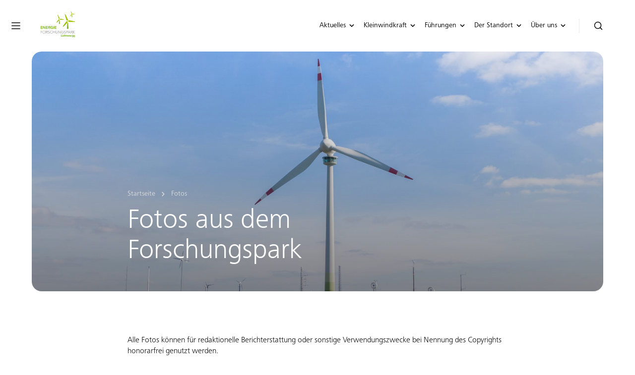

--- FILE ---
content_type: text/html; charset=utf-8
request_url: https://energieforschungspark.at/Aktuelles/Fotos
body_size: 8377
content:
<!DOCTYPE html>
<html lang="de">
<head>
    <meta http-equiv="Content-Type" content="text/html; charset=UTF-8" />
    <link rel="icon" type="image/x-icon" href="/App_Themes/EVNBase/favicon.ico">
    <meta name="viewport" content="width=device-width, initial-scale=1, maximum-scale=1.0" />
    <title>Energieforschungspark Lichtenegg | Kleinwindkraft - Energieforschungspark</title>

        <meta name="description" content="Informationen zum Thema Kleinwindkraft &#x2713; Wissenswertes &#xFC;ber erneuerbare Energien &#x2713; F&#xFC;hrungen" />
        <meta property="og:title" content="Energieforschungspark Lichtenegg | Kleinwindkraft - Energieforschungspark" />

    <!-- CSS -->
    
        <link rel="stylesheet" href="/main.min.css?v=Bb-HB6z3iD9RbJ0OWo0QViDhEhVKh6Foa7_gvJLpFRk" />
    
    
    
</head>
<body class="site_forschung">
    
<header data-module="navigation" aria-label="Kopfbereich" class="navigation no-print">
    <div class="navigation__bar no-print">
        <div class="navigation__logo-container">
            <a href="/" class="logo logo--horizontal">
        <span class="logo__text"><img src="/app_themes/forschung/header-logo.gif" alt="Forschungspark" class="logo-l"></span>
            </a>
        </div>
        <div class="navigation__content">
            <nav class="navigation__container" aria-label="Hauptnavigation">
                <div class="navigation__search-wrapper">
                    <div class="navigation__search-container">
                        <div class="search-form navigation__search-form search-form--show-proposals" data-module="searchbar" data-target="searchForm">
    <input class="search-form__input" type="text" placeholder="Wonach suchen Sie?" autocomplete="off" aria-label="Suchbegriff eingeben">
    <button class="search-form__submit" type="button" aria-label="Jetzt suchen">
        <evn-icon type="search" color="black" size="default"></evn-icon>
    </button>
    <div class="dropdown dropdown--proposals search-form__proposals" data-module="dropdown" data-module-name="searchDropdown" data-target="dropdown" style="display: none">
        <div class="dropdown__container" data-target="container">
            <div class="dropdown__sheet-label-container">
                <p class="dropdown__sheet-label">Sheet Label</p>
                <evn-icon type="close" color="secondary" size="default" class="dropdown__close-icon"></evn-icon>
            </div>
            <div class="dropdown__list-container" data-error="No elements found" data-target="listcontainer">
                <div class="dropdown__list" data-target="list">
                </div>
            </div>
        </div>
    </div>
</div>

                    </div>
                </div>

                <ul class="navigation__top-list" data-target="topList">
                                <li class="navigation__top-entry navigation__top-entry--highlight">
                                        <a  class="navigation__top-link" href="/Aktuelles" data-target="topLink" aria-controls="navigation-entry-1" aria-expanded="false">
                                                        <span class="navigation__top-linktext">Aktuelles</span>
                                                        <evn-icon type="angle-down" color="black" size="small" className="navigation__top-icon"></evn-icon>
                                                    </a>
                                        <div id="navigation-entry-1" class="navigation__sub-content navigation__sub-content--highlight">
                                            <div class="navigation__sub-wrapper">
                                                <div class="navigation__sub-container">
            <ul class="navigation__sub-entry-list">
                        <li class="navigation__sub-entry-item">
                                <a  class="navigation__sub-entry-link" href="/Aktuelles/News">
                                    <span class="navigation__sub-entry-linktext">News</span>
                                </a>
                        </li>
                        <li class="navigation__sub-entry-item">
                                <a  class="navigation__sub-entry-link" href="/Aktuelles/Karriere">
                                    <span class="navigation__sub-entry-linktext">Videos</span>
                                </a>
                        </li>
                        <li class="navigation__sub-entry-item">
                                <a  class="navigation__sub-entry-link" href="/Aktuelles/Fotos">
                                    <span class="navigation__sub-entry-linktext">Fotos</span>
                                </a>
                        </li>
            </ul>
                                                </div>
                                            </div>
                                        </div>
                                </li>
                                <li class="navigation__top-entry navigation__top-entry--highlight">
                                        <a  class="navigation__top-link" href="/Kleinwindkraft" data-target="topLink" aria-controls="navigation-entry-2" aria-expanded="false">
                                                        <span class="navigation__top-linktext">Kleinwindkraft</span>
                                                        <evn-icon type="angle-down" color="black" size="small" className="navigation__top-icon"></evn-icon>
                                                    </a>
                                        <div id="navigation-entry-2" class="navigation__sub-content navigation__sub-content--highlight">
                                            <div class="navigation__sub-wrapper">
                                                <div class="navigation__sub-container">
            <ul class="navigation__sub-entry-list">
                        <li class="navigation__sub-entry-item">
                                <a  class="navigation__sub-entry-link" href="/Kleinwindkraft/Kleinwindkraft-Home">
                                    <span class="navigation__sub-entry-linktext">Kleinwindkraft Home</span>
                                </a>
                        </li>
                        <li class="navigation__sub-entry-item">
                                <a  class="navigation__sub-entry-link" href="/Kleinwindkraft/So-funktioniert-Kleinwindkraft">
                                    <span class="navigation__sub-entry-linktext">So funktioniert Kleinwindkraft</span>
                                </a>
                        </li>
                        <li class="navigation__sub-entry-item">
                                <a  class="navigation__sub-entry-link" href="/Kleinwindkraft/getestete-Anlagen">
                                    <span class="navigation__sub-entry-linktext">Alle Anlagen im Detail</span>
                                </a>
                        </li>
                        <li class="navigation__sub-entry-item">
                                <a  class="navigation__sub-entry-link" href="/Kleinwindkraft/FAQ">
                                    <span class="navigation__sub-entry-linktext">FAQ</span>
                                </a>
                        </li>
                        <li class="navigation__sub-entry-item">
                                <a  class="navigation__sub-entry-link" href="/Kleinwindkraft/Downloads">
                                    <span class="navigation__sub-entry-linktext">Downloads</span>
                                </a>
                        </li>
                        <li class="navigation__sub-entry-item">
                                <a  class="navigation__sub-entry-link" href="/Kleinwindkraft/Weiterfuehrende-Links">
                                    <span class="navigation__sub-entry-linktext">Weiterf&#xFC;hrende Links</span>
                                </a>
                        </li>
            </ul>
                                                </div>
                                            </div>
                                        </div>
                                </li>
                                <li class="navigation__top-entry navigation__top-entry--highlight">
                                        <a  class="navigation__top-link" href="/Fuehrungen" data-target="topLink" aria-controls="navigation-entry-3" aria-expanded="false">
                                                        <span class="navigation__top-linktext">F&#xFC;hrungen</span>
                                                        <evn-icon type="angle-down" color="black" size="small" className="navigation__top-icon"></evn-icon>
                                                    </a>
                                        <div id="navigation-entry-3" class="navigation__sub-content navigation__sub-content--highlight">
                                            <div class="navigation__sub-wrapper">
                                                <div class="navigation__sub-container">
            <ul class="navigation__sub-entry-list">
                        <li class="navigation__sub-entry-item">
                                <a  class="navigation__sub-entry-link" href="/Fuehrungen/Fuehrungen-Home">
                                    <span class="navigation__sub-entry-linktext">F&#xFC;hrungen Home</span>
                                </a>
                        </li>
                        <li class="navigation__sub-entry-item">
                                <a  class="navigation__sub-entry-link" href="/Fuehrungen/Anmeldung">
                                    <span class="navigation__sub-entry-linktext">Anmeldung zu F&#xFC;hrungen</span>
                                </a>
                        </li>
                        <li class="navigation__sub-entry-item">
                                <a  class="navigation__sub-entry-link" href="/Fuehrungen/Anfahrt">
                                    <span class="navigation__sub-entry-linktext">Anfahrtsplan</span>
                                </a>
                        </li>
                        <li class="navigation__sub-entry-item">
                                <a  class="navigation__sub-entry-link" href="/Fuehrungen/Weitere-Standorte">
                                    <span class="navigation__sub-entry-linktext">Weitere F&#xFC;hrungsstandorte</span>
                                </a>
                        </li>
            </ul>
                                                </div>
                                            </div>
                                        </div>
                                </li>
                                <li class="navigation__top-entry navigation__top-entry--highlight">
                                        <a  class="navigation__top-link" href="/Standort" data-target="topLink" aria-controls="navigation-entry-4" aria-expanded="false">
                                                        <span class="navigation__top-linktext">Der Standort</span>
                                                        <evn-icon type="angle-down" color="black" size="small" className="navigation__top-icon"></evn-icon>
                                                    </a>
                                        <div id="navigation-entry-4" class="navigation__sub-content navigation__sub-content--highlight">
                                            <div class="navigation__sub-wrapper">
                                                <div class="navigation__sub-container">
            <ul class="navigation__sub-entry-list">
                        <li class="navigation__sub-entry-item">
                                <a  class="navigation__sub-entry-link" href="/Standort/Standort-Home">
                                    <span class="navigation__sub-entry-linktext">Der Standort Home</span>
                                </a>
                        </li>
                        <li class="navigation__sub-entry-item">
                                <a  class="navigation__sub-entry-link" href="/Standort/Warum-Lichtenegg">
                                    <span class="navigation__sub-entry-linktext">Warum testen wir in Lichtenegg?</span>
                                </a>
                        </li>
                        <li class="navigation__sub-entry-item">
                                <a  class="navigation__sub-entry-link" href="/Standort/Infrastruktur">
                                    <span class="navigation__sub-entry-linktext">Unsere Infrastruktur</span>
                                </a>
                        </li>
                        <li class="navigation__sub-entry-item">
                                <a  class="navigation__sub-entry-link" href="/Standort/Gro&#xDF;windkraftanlage">
                                    <span class="navigation__sub-entry-linktext">Die Gro&#xDF;windkraftanlage</span>
                                </a>
                        </li>
            </ul>
                                                </div>
                                            </div>
                                        </div>
                                </li>
                                <li class="navigation__top-entry navigation__top-entry--highlight">
                                        <a  class="navigation__top-link" href="/Ueber-uns" data-target="topLink" aria-controls="navigation-entry-5" aria-expanded="false">
                                                        <span class="navigation__top-linktext">&#xDC;ber uns</span>
                                                        <evn-icon type="angle-down" color="black" size="small" className="navigation__top-icon"></evn-icon>
                                                    </a>
                                        <div id="navigation-entry-5" class="navigation__sub-content navigation__sub-content--highlight">
                                            <div class="navigation__sub-wrapper">
                                                <div class="navigation__sub-container">
            <ul class="navigation__sub-entry-list">
                        <li class="navigation__sub-entry-item">
                                <a  class="navigation__sub-entry-link" href="/Ueber-uns/Ueber-uns-Home">
                                    <span class="navigation__sub-entry-linktext">&#xDC;ber uns Home</span>
                                </a>
                        </li>
                        <li class="navigation__sub-entry-item">
                                <a  class="navigation__sub-entry-link" href="/Ueber-uns/ARGE-Energieforschungspark">
                                    <span class="navigation__sub-entry-linktext">Wer wir sind</span>
                                </a>
                        </li>
                        <li class="navigation__sub-entry-item">
                                <a  class="navigation__sub-entry-link" href="/Ueber-uns/Dienstleistungen">
                                    <span class="navigation__sub-entry-linktext">Unser Angebot f&#xFC;r Hersteller</span>
                                </a>
                        </li>
                        <li class="navigation__sub-entry-item">
                                <a  class="navigation__sub-entry-link" href="/Ueber-uns/Services">
                                    <span class="navigation__sub-entry-linktext">Our offer for manufacturers</span>
                                </a>
                        </li>
                        <li class="navigation__sub-entry-item">
                                <a  class="navigation__sub-entry-link" href="/Ueber-uns/Forschung">
                                    <span class="navigation__sub-entry-linktext">Forschung zum Anfassen</span>
                                </a>
                        </li>
                        <li class="navigation__sub-entry-item">
                                <a  class="navigation__sub-entry-link" href="/Ueber-uns/Kontakt">
                                    <span class="navigation__sub-entry-linktext">Kontakt</span>
                                </a>
                        </li>
            </ul>
                                                </div>
                                            </div>
                                        </div>
                                </li>
                </ul>
            </nav>

            <div class="navigation__icon-wrapper" data-target="iconwrapper">
                <a href="#search" aria-label="Suche öffnen" data-opentext="Suche öffnen" data-closetext="Suche schließen"
                   class="navigation__icon-link navigation__icon-link--collapse" data-target="toggleSearchForm">
                    <evn-icon type="search" color="black" className="navigation__icon-link-icon--open-search"></evn-icon>
                    <evn-icon type="close" color="black" className="navigation__icon-link-icon--close-search"></evn-icon>
                </a>

                <button type="button" aria-label="Navigation öffnen" aria-expanded="false" aria-controls="navigation-flyout" data-target="flyoutToggle" class="navigation__icon-link navigation__icon-link--menu-toggle">
                    <evn-icon type="menu" color="black"></evn-icon>
                </button>
            </div>
        </div>
    </div>
    <div class="navigation__flyout no-print" id="navigation-flyout" data-target="flyout">
        <div class="navigation__flyout-container" data-target="flyoutContainer">
            <div class="navigation__flyout-header" data-target="flyoutHeader">
                <div class="navigation__flyout-logo">
                    <div class="logo logo--horizontal logo--keep-claim">
        <span class="logo__text"><img src="/app_themes/forschung/header-logo.gif" alt="Forschungspark" class="logo-l"></span>
                    </div>
                </div>
                <button class="navigation__flyout-close" data-target="flyoutClose" aria-label="Navigation schließen" aria-controls="navigation-flyout">
                    <evn-icon type="close" color="black"></evn-icon>
                </button>
            </div>
            <div class="navigation__flyout-wrapper">
                <nav class="navigation__flyout-body" aria-label="Navigation">
                    <div class="navigation__flyout-search-container">
                        <smart-searchbar class="search-form navigation__flyout-search-form search-form--show-proposals" should-redirect="true"></smart-searchbar>
                    </div>
                    <ul class="navigation__flyout-entries">
                                        <li class="navigation__flyout-entry">
                                            <a  class="navigation__flyout-link" href="/Aktuelles" data-target="flyoutLink"
                                                aria-controls="flyout-entry-1" aria-expanded="false">
                                                            <span class="navigation__flyout-link-text">Aktuelles</span>
                                                            <evn-icon type="angle-right" color="black" size="default" className="navigation__flyout-link-icon"></evn-icon>
                                                        </a>
                                            <div id="flyout-entry-1" class="navigation__flyout-sub-content" data-target="flyoutSubContent">
                                                <button class="navigation__flyout-back-button" data-target="flyoutBack">
                                                    <evn-icon type="arrow-left" color="grey" size="default"></evn-icon>
                                                    <span class="navigation__flyout-back-button-text">Zur&#xFC;ck</span>
                                                </button>
            <ul class="navigation__flyout-sub-entry-list">
                        <li class="navigation__flyout-sub-entry-item">
                                <a  class="navigation__flyout-sub-entry-link" href="/Aktuelles/News">
                                    <span class="navigation__flyout-sub-entry-linktext">News</span>
                                </a>
                        </li>
                        <li class="navigation__flyout-sub-entry-item">
                                <a  class="navigation__flyout-sub-entry-link" href="/Aktuelles/Karriere">
                                    <span class="navigation__flyout-sub-entry-linktext">Videos</span>
                                </a>
                        </li>
                        <li class="navigation__flyout-sub-entry-item">
                                <a  class="navigation__flyout-sub-entry-link" href="/Aktuelles/Fotos">
                                    <span class="navigation__flyout-sub-entry-linktext">Fotos</span>
                                </a>
                        </li>
            </ul>
                                            </div>
                                        </li>
                                        <li class="navigation__flyout-entry">
                                            <a  class="navigation__flyout-link" href="/Kleinwindkraft" data-target="flyoutLink"
                                                aria-controls="flyout-entry-1" aria-expanded="false">
                                                            <span class="navigation__flyout-link-text">Kleinwindkraft</span>
                                                            <evn-icon type="angle-right" color="black" size="default" className="navigation__flyout-link-icon"></evn-icon>
                                                        </a>
                                            <div id="flyout-entry-1" class="navigation__flyout-sub-content" data-target="flyoutSubContent">
                                                <button class="navigation__flyout-back-button" data-target="flyoutBack">
                                                    <evn-icon type="arrow-left" color="grey" size="default"></evn-icon>
                                                    <span class="navigation__flyout-back-button-text">Zur&#xFC;ck</span>
                                                </button>
            <ul class="navigation__flyout-sub-entry-list">
                        <li class="navigation__flyout-sub-entry-item">
                                <a  class="navigation__flyout-sub-entry-link" href="/Kleinwindkraft/Kleinwindkraft-Home">
                                    <span class="navigation__flyout-sub-entry-linktext">Kleinwindkraft Home</span>
                                </a>
                        </li>
                        <li class="navigation__flyout-sub-entry-item">
                                <a  class="navigation__flyout-sub-entry-link" href="/Kleinwindkraft/So-funktioniert-Kleinwindkraft">
                                    <span class="navigation__flyout-sub-entry-linktext">So funktioniert Kleinwindkraft</span>
                                </a>
                        </li>
                        <li class="navigation__flyout-sub-entry-item">
                                <a  class="navigation__flyout-sub-entry-link" href="/Kleinwindkraft/getestete-Anlagen">
                                    <span class="navigation__flyout-sub-entry-linktext">Alle Anlagen im Detail</span>
                                </a>
                        </li>
                        <li class="navigation__flyout-sub-entry-item">
                                <a  class="navigation__flyout-sub-entry-link" href="/Kleinwindkraft/FAQ">
                                    <span class="navigation__flyout-sub-entry-linktext">FAQ</span>
                                </a>
                        </li>
                        <li class="navigation__flyout-sub-entry-item">
                                <a  class="navigation__flyout-sub-entry-link" href="/Kleinwindkraft/Downloads">
                                    <span class="navigation__flyout-sub-entry-linktext">Downloads</span>
                                </a>
                        </li>
                        <li class="navigation__flyout-sub-entry-item">
                                <a  class="navigation__flyout-sub-entry-link" href="/Kleinwindkraft/Weiterfuehrende-Links">
                                    <span class="navigation__flyout-sub-entry-linktext">Weiterf&#xFC;hrende Links</span>
                                </a>
                        </li>
            </ul>
                                            </div>
                                        </li>
                                        <li class="navigation__flyout-entry">
                                            <a  class="navigation__flyout-link" href="/Fuehrungen" data-target="flyoutLink"
                                                aria-controls="flyout-entry-1" aria-expanded="false">
                                                            <span class="navigation__flyout-link-text">F&#xFC;hrungen</span>
                                                            <evn-icon type="angle-right" color="black" size="default" className="navigation__flyout-link-icon"></evn-icon>
                                                        </a>
                                            <div id="flyout-entry-1" class="navigation__flyout-sub-content" data-target="flyoutSubContent">
                                                <button class="navigation__flyout-back-button" data-target="flyoutBack">
                                                    <evn-icon type="arrow-left" color="grey" size="default"></evn-icon>
                                                    <span class="navigation__flyout-back-button-text">Zur&#xFC;ck</span>
                                                </button>
            <ul class="navigation__flyout-sub-entry-list">
                        <li class="navigation__flyout-sub-entry-item">
                                <a  class="navigation__flyout-sub-entry-link" href="/Fuehrungen/Fuehrungen-Home">
                                    <span class="navigation__flyout-sub-entry-linktext">F&#xFC;hrungen Home</span>
                                </a>
                        </li>
                        <li class="navigation__flyout-sub-entry-item">
                                <a  class="navigation__flyout-sub-entry-link" href="/Fuehrungen/Anmeldung">
                                    <span class="navigation__flyout-sub-entry-linktext">Anmeldung zu F&#xFC;hrungen</span>
                                </a>
                        </li>
                        <li class="navigation__flyout-sub-entry-item">
                                <a  class="navigation__flyout-sub-entry-link" href="/Fuehrungen/Anfahrt">
                                    <span class="navigation__flyout-sub-entry-linktext">Anfahrtsplan</span>
                                </a>
                        </li>
                        <li class="navigation__flyout-sub-entry-item">
                                <a  class="navigation__flyout-sub-entry-link" href="/Fuehrungen/Weitere-Standorte">
                                    <span class="navigation__flyout-sub-entry-linktext">Weitere F&#xFC;hrungsstandorte</span>
                                </a>
                        </li>
            </ul>
                                            </div>
                                        </li>
                                        <li class="navigation__flyout-entry">
                                            <a  class="navigation__flyout-link" href="/Standort" data-target="flyoutLink"
                                                aria-controls="flyout-entry-1" aria-expanded="false">
                                                            <span class="navigation__flyout-link-text">Der Standort</span>
                                                            <evn-icon type="angle-right" color="black" size="default" className="navigation__flyout-link-icon"></evn-icon>
                                                        </a>
                                            <div id="flyout-entry-1" class="navigation__flyout-sub-content" data-target="flyoutSubContent">
                                                <button class="navigation__flyout-back-button" data-target="flyoutBack">
                                                    <evn-icon type="arrow-left" color="grey" size="default"></evn-icon>
                                                    <span class="navigation__flyout-back-button-text">Zur&#xFC;ck</span>
                                                </button>
            <ul class="navigation__flyout-sub-entry-list">
                        <li class="navigation__flyout-sub-entry-item">
                                <a  class="navigation__flyout-sub-entry-link" href="/Standort/Standort-Home">
                                    <span class="navigation__flyout-sub-entry-linktext">Der Standort Home</span>
                                </a>
                        </li>
                        <li class="navigation__flyout-sub-entry-item">
                                <a  class="navigation__flyout-sub-entry-link" href="/Standort/Warum-Lichtenegg">
                                    <span class="navigation__flyout-sub-entry-linktext">Warum testen wir in Lichtenegg?</span>
                                </a>
                        </li>
                        <li class="navigation__flyout-sub-entry-item">
                                <a  class="navigation__flyout-sub-entry-link" href="/Standort/Infrastruktur">
                                    <span class="navigation__flyout-sub-entry-linktext">Unsere Infrastruktur</span>
                                </a>
                        </li>
                        <li class="navigation__flyout-sub-entry-item">
                                <a  class="navigation__flyout-sub-entry-link" href="/Standort/Gro&#xDF;windkraftanlage">
                                    <span class="navigation__flyout-sub-entry-linktext">Die Gro&#xDF;windkraftanlage</span>
                                </a>
                        </li>
            </ul>
                                            </div>
                                        </li>
                                        <li class="navigation__flyout-entry">
                                            <a  class="navigation__flyout-link" href="/Ueber-uns" data-target="flyoutLink"
                                                aria-controls="flyout-entry-1" aria-expanded="false">
                                                            <span class="navigation__flyout-link-text">&#xDC;ber uns</span>
                                                            <evn-icon type="angle-right" color="black" size="default" className="navigation__flyout-link-icon"></evn-icon>
                                                        </a>
                                            <div id="flyout-entry-1" class="navigation__flyout-sub-content" data-target="flyoutSubContent">
                                                <button class="navigation__flyout-back-button" data-target="flyoutBack">
                                                    <evn-icon type="arrow-left" color="grey" size="default"></evn-icon>
                                                    <span class="navigation__flyout-back-button-text">Zur&#xFC;ck</span>
                                                </button>
            <ul class="navigation__flyout-sub-entry-list">
                        <li class="navigation__flyout-sub-entry-item">
                                <a  class="navigation__flyout-sub-entry-link" href="/Ueber-uns/Ueber-uns-Home">
                                    <span class="navigation__flyout-sub-entry-linktext">&#xDC;ber uns Home</span>
                                </a>
                        </li>
                        <li class="navigation__flyout-sub-entry-item">
                                <a  class="navigation__flyout-sub-entry-link" href="/Ueber-uns/ARGE-Energieforschungspark">
                                    <span class="navigation__flyout-sub-entry-linktext">Wer wir sind</span>
                                </a>
                        </li>
                        <li class="navigation__flyout-sub-entry-item">
                                <a  class="navigation__flyout-sub-entry-link" href="/Ueber-uns/Dienstleistungen">
                                    <span class="navigation__flyout-sub-entry-linktext">Unser Angebot f&#xFC;r Hersteller</span>
                                </a>
                        </li>
                        <li class="navigation__flyout-sub-entry-item">
                                <a  class="navigation__flyout-sub-entry-link" href="/Ueber-uns/Services">
                                    <span class="navigation__flyout-sub-entry-linktext">Our offer for manufacturers</span>
                                </a>
                        </li>
                        <li class="navigation__flyout-sub-entry-item">
                                <a  class="navigation__flyout-sub-entry-link" href="/Ueber-uns/Forschung">
                                    <span class="navigation__flyout-sub-entry-linktext">Forschung zum Anfassen</span>
                                </a>
                        </li>
                        <li class="navigation__flyout-sub-entry-item">
                                <a  class="navigation__flyout-sub-entry-link" href="/Ueber-uns/Kontakt">
                                    <span class="navigation__flyout-sub-entry-linktext">Kontakt</span>
                                </a>
                        </li>
            </ul>
                                            </div>
                                        </li>
                    </ul>

                    <ul class="navigation__flyout-meta-list">
                        <li class="navigation__flyout-meta-item">
                        </li>
                    </ul>
                </nav>
            </div>
        </div>
    </div>
    <div class="navigation__curtain" data-target="curtain"></div>
</header>
<div data-module="scrollNavigation" class="scroll-navigation">
    <div class="scroll-navigation__wrapper">
        <button class="scroll-navigation__toggle" data-target="toggle" aria-label="Navigation öffnen oder schließen" aria-expanded="false" aria-controls="scroll-navigation-flyout">
            <evn-icon type="menu-large" color="black" className="scroll-navigation__toggle-open"></evn-icon>
            <evn-icon type="close" color="black" className="scroll-navigation__toggle-close"></evn-icon>
        </button>
        <div class="scroll-navigation__flyout" id="scroll-navigation-flyout">
            <div class="scroll-navigation__flyout-header">
                <div class="logo logo--full scroll-navigation__flyout-logo">
        <span class="logo__text"><img src="/app_themes/forschung/header-logo.gif" alt="Forschungspark" class="logo-l"></span>
                </div>
            </div>
            <nav class="scroll-navigation__flyout-body" aria-label="ScrollNavigation">
                <smart-searchbar class="search-form scroll-navigation__search-form search-form--show-proposals" should-redirect="true"></smart-searchbar>
                <ul class="scroll-navigation__top-list">
                                    <li class="scroll-navigation__top-entry">
                                        <a  class="scroll-navigation__top-link" href="/Aktuelles" data-target="topLink"
                                            aria-controls="scroll-navigation-entry-1" aria-expanded="false">
                                                        <span class="scroll-navigation__top-linktext">Aktuelles</span>
                                                        <evn-icon type="angle-right" color="black" className="scroll-navigation__top-icon"></evn-icon>
                                                    </a>
                                        <div id="scroll-navigation-entry-1" class="scroll-navigation__sub-content">
                                            <div class="scroll-navigation__sub-wrapper">
                                                <div class="scroll-navigation__sub-container">
            <ul class="scroll-navigation__sub-entry-list">
                        <li class="scroll-navigation__sub-entry-item">
                                <a  class="scroll-navigation__sub-entry-link" href="/Aktuelles/News">
                                    <span class="scroll-navigation__sub-entry-linktext">News</span>
                                </a>
                        </li>
                        <li class="scroll-navigation__sub-entry-item">
                                <a  class="scroll-navigation__sub-entry-link" href="/Aktuelles/Karriere">
                                    <span class="scroll-navigation__sub-entry-linktext">Videos</span>
                                </a>
                        </li>
                        <li class="scroll-navigation__sub-entry-item">
                                <a  class="scroll-navigation__sub-entry-link" href="/Aktuelles/Fotos">
                                    <span class="scroll-navigation__sub-entry-linktext">Fotos</span>
                                </a>
                        </li>
            </ul>
                                                </div>
                                            </div>
                                        </div>
                                    </li>
                                    <li class="scroll-navigation__top-entry">
                                        <a  class="scroll-navigation__top-link" href="/Kleinwindkraft" data-target="topLink"
                                            aria-controls="scroll-navigation-entry-2" aria-expanded="false">
                                                        <span class="scroll-navigation__top-linktext">Kleinwindkraft</span>
                                                        <evn-icon type="angle-right" color="black" className="scroll-navigation__top-icon"></evn-icon>
                                                    </a>
                                        <div id="scroll-navigation-entry-2" class="scroll-navigation__sub-content">
                                            <div class="scroll-navigation__sub-wrapper">
                                                <div class="scroll-navigation__sub-container">
            <ul class="scroll-navigation__sub-entry-list">
                        <li class="scroll-navigation__sub-entry-item">
                                <a  class="scroll-navigation__sub-entry-link" href="/Kleinwindkraft/Kleinwindkraft-Home">
                                    <span class="scroll-navigation__sub-entry-linktext">Kleinwindkraft Home</span>
                                </a>
                        </li>
                        <li class="scroll-navigation__sub-entry-item">
                                <a  class="scroll-navigation__sub-entry-link" href="/Kleinwindkraft/So-funktioniert-Kleinwindkraft">
                                    <span class="scroll-navigation__sub-entry-linktext">So funktioniert Kleinwindkraft</span>
                                </a>
                        </li>
                        <li class="scroll-navigation__sub-entry-item">
                                <a  class="scroll-navigation__sub-entry-link" href="/Kleinwindkraft/getestete-Anlagen">
                                    <span class="scroll-navigation__sub-entry-linktext">Alle Anlagen im Detail</span>
                                </a>
                        </li>
                        <li class="scroll-navigation__sub-entry-item">
                                <a  class="scroll-navigation__sub-entry-link" href="/Kleinwindkraft/FAQ">
                                    <span class="scroll-navigation__sub-entry-linktext">FAQ</span>
                                </a>
                        </li>
                        <li class="scroll-navigation__sub-entry-item">
                                <a  class="scroll-navigation__sub-entry-link" href="/Kleinwindkraft/Downloads">
                                    <span class="scroll-navigation__sub-entry-linktext">Downloads</span>
                                </a>
                        </li>
                        <li class="scroll-navigation__sub-entry-item">
                                <a  class="scroll-navigation__sub-entry-link" href="/Kleinwindkraft/Weiterfuehrende-Links">
                                    <span class="scroll-navigation__sub-entry-linktext">Weiterf&#xFC;hrende Links</span>
                                </a>
                        </li>
            </ul>
                                                </div>
                                            </div>
                                        </div>
                                    </li>
                                    <li class="scroll-navigation__top-entry">
                                        <a  class="scroll-navigation__top-link" href="/Fuehrungen" data-target="topLink"
                                            aria-controls="scroll-navigation-entry-3" aria-expanded="false">
                                                        <span class="scroll-navigation__top-linktext">F&#xFC;hrungen</span>
                                                        <evn-icon type="angle-right" color="black" className="scroll-navigation__top-icon"></evn-icon>
                                                    </a>
                                        <div id="scroll-navigation-entry-3" class="scroll-navigation__sub-content">
                                            <div class="scroll-navigation__sub-wrapper">
                                                <div class="scroll-navigation__sub-container">
            <ul class="scroll-navigation__sub-entry-list">
                        <li class="scroll-navigation__sub-entry-item">
                                <a  class="scroll-navigation__sub-entry-link" href="/Fuehrungen/Fuehrungen-Home">
                                    <span class="scroll-navigation__sub-entry-linktext">F&#xFC;hrungen Home</span>
                                </a>
                        </li>
                        <li class="scroll-navigation__sub-entry-item">
                                <a  class="scroll-navigation__sub-entry-link" href="/Fuehrungen/Anmeldung">
                                    <span class="scroll-navigation__sub-entry-linktext">Anmeldung zu F&#xFC;hrungen</span>
                                </a>
                        </li>
                        <li class="scroll-navigation__sub-entry-item">
                                <a  class="scroll-navigation__sub-entry-link" href="/Fuehrungen/Anfahrt">
                                    <span class="scroll-navigation__sub-entry-linktext">Anfahrtsplan</span>
                                </a>
                        </li>
                        <li class="scroll-navigation__sub-entry-item">
                                <a  class="scroll-navigation__sub-entry-link" href="/Fuehrungen/Weitere-Standorte">
                                    <span class="scroll-navigation__sub-entry-linktext">Weitere F&#xFC;hrungsstandorte</span>
                                </a>
                        </li>
            </ul>
                                                </div>
                                            </div>
                                        </div>
                                    </li>
                                    <li class="scroll-navigation__top-entry">
                                        <a  class="scroll-navigation__top-link" href="/Standort" data-target="topLink"
                                            aria-controls="scroll-navigation-entry-4" aria-expanded="false">
                                                        <span class="scroll-navigation__top-linktext">Der Standort</span>
                                                        <evn-icon type="angle-right" color="black" className="scroll-navigation__top-icon"></evn-icon>
                                                    </a>
                                        <div id="scroll-navigation-entry-4" class="scroll-navigation__sub-content">
                                            <div class="scroll-navigation__sub-wrapper">
                                                <div class="scroll-navigation__sub-container">
            <ul class="scroll-navigation__sub-entry-list">
                        <li class="scroll-navigation__sub-entry-item">
                                <a  class="scroll-navigation__sub-entry-link" href="/Standort/Standort-Home">
                                    <span class="scroll-navigation__sub-entry-linktext">Der Standort Home</span>
                                </a>
                        </li>
                        <li class="scroll-navigation__sub-entry-item">
                                <a  class="scroll-navigation__sub-entry-link" href="/Standort/Warum-Lichtenegg">
                                    <span class="scroll-navigation__sub-entry-linktext">Warum testen wir in Lichtenegg?</span>
                                </a>
                        </li>
                        <li class="scroll-navigation__sub-entry-item">
                                <a  class="scroll-navigation__sub-entry-link" href="/Standort/Infrastruktur">
                                    <span class="scroll-navigation__sub-entry-linktext">Unsere Infrastruktur</span>
                                </a>
                        </li>
                        <li class="scroll-navigation__sub-entry-item">
                                <a  class="scroll-navigation__sub-entry-link" href="/Standort/Gro&#xDF;windkraftanlage">
                                    <span class="scroll-navigation__sub-entry-linktext">Die Gro&#xDF;windkraftanlage</span>
                                </a>
                        </li>
            </ul>
                                                </div>
                                            </div>
                                        </div>
                                    </li>
                                    <li class="scroll-navigation__top-entry">
                                        <a  class="scroll-navigation__top-link" href="/Ueber-uns" data-target="topLink"
                                            aria-controls="scroll-navigation-entry-5" aria-expanded="false">
                                                        <span class="scroll-navigation__top-linktext">&#xDC;ber uns</span>
                                                        <evn-icon type="angle-right" color="black" className="scroll-navigation__top-icon"></evn-icon>
                                                    </a>
                                        <div id="scroll-navigation-entry-5" class="scroll-navigation__sub-content">
                                            <div class="scroll-navigation__sub-wrapper">
                                                <div class="scroll-navigation__sub-container">
            <ul class="scroll-navigation__sub-entry-list">
                        <li class="scroll-navigation__sub-entry-item">
                                <a  class="scroll-navigation__sub-entry-link" href="/Ueber-uns/Ueber-uns-Home">
                                    <span class="scroll-navigation__sub-entry-linktext">&#xDC;ber uns Home</span>
                                </a>
                        </li>
                        <li class="scroll-navigation__sub-entry-item">
                                <a  class="scroll-navigation__sub-entry-link" href="/Ueber-uns/ARGE-Energieforschungspark">
                                    <span class="scroll-navigation__sub-entry-linktext">Wer wir sind</span>
                                </a>
                        </li>
                        <li class="scroll-navigation__sub-entry-item">
                                <a  class="scroll-navigation__sub-entry-link" href="/Ueber-uns/Dienstleistungen">
                                    <span class="scroll-navigation__sub-entry-linktext">Unser Angebot f&#xFC;r Hersteller</span>
                                </a>
                        </li>
                        <li class="scroll-navigation__sub-entry-item">
                                <a  class="scroll-navigation__sub-entry-link" href="/Ueber-uns/Services">
                                    <span class="scroll-navigation__sub-entry-linktext">Our offer for manufacturers</span>
                                </a>
                        </li>
                        <li class="scroll-navigation__sub-entry-item">
                                <a  class="scroll-navigation__sub-entry-link" href="/Ueber-uns/Forschung">
                                    <span class="scroll-navigation__sub-entry-linktext">Forschung zum Anfassen</span>
                                </a>
                        </li>
                        <li class="scroll-navigation__sub-entry-item">
                                <a  class="scroll-navigation__sub-entry-link" href="/Ueber-uns/Kontakt">
                                    <span class="scroll-navigation__sub-entry-linktext">Kontakt</span>
                                </a>
                        </li>
            </ul>
                                                </div>
                                            </div>
                                        </div>
                                    </li>
                </ul>
            </nav>
            <ul class="scroll-navigation__flyout-meta-list">
                <li class="scroll-navigation__flyout-meta-item">
                </li>
            </ul>
        </div>
        <div class="scroll-navigation__curtain" data-target="curtain"></div>
    </div>
</div>

    
<div class="editorial-page__content">
        <div class="x-large-card x-large-card--editorial editorial-page__section">
            <div class="x-large-card__content-container">
                <div class="x-large-card__breadcrumbs">
                    <div class="breadcrumbs breadcrumbs--white">
    <ul class="breadcrumbs__list">
                <li class="breadcrumbs__item">
                    <a class="breadcrumbs__link" href="/">Startseite</a>
                </li>
                <li class="breadcrumbs__item">
                    <a class="breadcrumbs__link" href="/Aktuelles/Fotos">Fotos</a>
                </li>
    </ul>
    <a class="breadcrumbs__surrogate" href="javascript: window.history.back();">
        <span class="icon icon--small icon--black breadcrumbs__surrogate-icon">
            <svg class="icon__file" aria-hidden="true" width="20" height="20" viewBox="0 0 20 20" fill="none" xmlns="http://www.w3.org/2000/svg">
                <path d="M9.09115 15.1823L4 10.0911M4 10.0911L9.09115 5M4 10.0911L16.0001 10.0909" class="stroke" stroke-width="1.5" stroke-linecap="round" stroke-linejoin="round"></path>
            </svg>
        </span>
    </a>
</div>
                </div>
                <h1 class="x-large-card__headline">Fotos aus dem Forschungspark</h1>
                <p class="x-large-card__teaser"></p>
            </div>
                <img class="x-large-card__image" src="/getmedia/ad9f8d1f-d0d2-419c-9968-f265b8718c89/Drohnenfoto_Nord.jpg?width=2000&amp;height=1499&amp;ext=.jpg" />
        </div>

    <div class="text-content editorial-page__text-section">
        Alle Fotos können für redaktionelle Berichterstattung oder sonstige Verwendungszwecke bei Nennung des&nbsp;Copyrights honorarfrei genutzt werden.<br />
&nbsp;
<div style="text-align: center;"><a href="/getattachment/e4ffd7fb-090f-4377-b56d-445789259823/EFP_VAWT_(c)EVN_Ettl.jpg?lang=de-AT" target="_blank"><img alt="" src="/getattachment/e4ffd7fb-090f-4377-b56d-445789259823/EFP_VAWT_(c)EVN_Ettl.jpg?lang=de-AT" style="width: 300px; height: 200px;" /></a><br />
&nbsp;</div>

<div style="text-align: center;"><a href="/getattachment/8caf12e4-4de4-45b9-9bc6-3aea95b97a41/EFP_PV_(c)EVN_Ettl.jpg?lang=de-AT" target="_blank"><img alt="" src="/getattachment/8caf12e4-4de4-45b9-9bc6-3aea95b97a41/EFP_PV_(c)EVN_Ettl.jpg?lang=de-AT" style="width: 300px; height: 224px;" /></a><br />
&nbsp;</div>

<div style="text-align: center;"><a href="/getattachment/f0fabbc3-a533-4019-ae79-c1617767c7fa/EFP_LuvSide_(c)EVN_Ettl.jpg?lang=de-AT" target="_blank"><img alt="" src="/getattachment/f0fabbc3-a533-4019-ae79-c1617767c7fa/EFP_LuvSide_(c)EVN_Ettl.jpg?lang=de-AT&amp;width=300&amp;height=200" style="width: 300px; height: 200px;" /></a><br />
&nbsp;</div>

<div style="text-align: center;"><a href="/getattachment/98114e78-9510-4519-8b7d-793c2ba8f0ce/EFP_07_(c)EVN_Ettl.jpg?lang=de-AT" target="_blank"><img alt="" src="/getattachment/98114e78-9510-4519-8b7d-793c2ba8f0ce/EFP_07_(c)EVN_Ettl.jpg?lang=de-AT&amp;width=300&amp;height=199" style="width: 300px; height: 199px;" /></a><br />
&nbsp;</div>

<div style="text-align: center;"><a href="/getattachment/50c99971-9898-410d-9e68-eed0abc2ff6a/EFP_02_(c)EVN_Ettl.jpg?lang=de-AT" target="_blank"><img alt="" src="/getattachment/50c99971-9898-410d-9e68-eed0abc2ff6a/EFP_02_(c)EVN_Ettl.jpg?lang=de-AT&amp;width=300&amp;height=224" style="width: 300px; height: 224px;" /></a><br />
&nbsp;</div>

<div style="text-align: center;"><a href="/getattachment/f5955adf-5566-47a2-84ca-dcd2edbbd8d0/EFP_06_(c)EVN_Ettl.jpg?lang=de-AT" target="_blank"><img alt="" src="/getattachment/f5955adf-5566-47a2-84ca-dcd2edbbd8d0/EFP_06_(c)EVN_Ettl.jpg?lang=de-AT&amp;width=300&amp;height=225" style="width: 300px; height: 225px;" /></a><br />
&nbsp;</div>

<div style="text-align: center;"><a href="/getattachment/c7f48aaa-3488-4ac7-9021-b93137accdcc/EFP_08_(c)EVN_Ettl.jpg?lang=de-AT" target="_blank"><img alt="" src="/getattachment/c7f48aaa-3488-4ac7-9021-b93137accdcc/EFP_08_(c)EVN_Ettl.jpg?lang=de-AT&amp;width=300&amp;height=200" style="width: 300px; height: 200px;" /></a></div>


    </div>


</div>

    <div class="footer" data-module="footer">
    <nav class="footer__content">
            <div class="footer__top">
                <div class="footer__top-left">
                    <a href="/" class="logo logo--vertical footer__logo">
                            <svg class="logo__image" viewBox="0 0 116 40" fill="none" xmlns="http://www.w3.org/2000/svg">
                                <title>EVN</title>
                                <path d="M30.4896 6.95736L32.2694 0.0786743H9.8689L0.0732422 39.7836H25.1402L27.0528 32.4983H9.95856L12.2995 22.9475H26.3256L28.2349 15.8983H13.9299L16.2245 6.95736H30.4896Z" class="logo__part-black"></path>
                                <path d="M107.397 0.121307L101.477 25.4197L92.9195 0.121307H84.3956L74.9785 39.8262H83.6452L89.7284 13.5705L98.5512 39.8262H106.411L115.45 0.121307H107.397Z" class="logo__part-black"></path>
                                <path d="M69.4995 0.0786743L54.5105 22.9606L50.1074 0.0786743H36.2573L42.3007 39.8098H54.5802L80.4208 0.0786743H69.4995Z" class="logo__part-red"></path>
                            </svg>
                    </a>
<a href="/" class="logo logo--horizontal footer__logo">
                            <img src="/app_themes/Forschung/footer-logo-2.png" alt="logo-2" />
                    </a>
                </div>
            </div>
        <div class="footer__bottom">
            <span class="footer__copyright"></span>
            <ul class="footer__legal">
                    <li class="footer__legal-item"><a class="footer__legal-link" href="/Impressum">Impressum</a></li>
                    <li class="footer__legal-item"><a class="footer__legal-link" href="https://www.evn.at/datenschutzerklarung/datenschutzerklarung-evn-ag">Datenschutz</a></li>
                <li class="footer__legal-item" style="color:lightgrey;font-size:10px;">v1.0.0.0</li>
            </ul>
        </div>
    </nav>
</div>
    <input name="__RequestVerificationToken" type="hidden" value="CfDJ8FIq9HO7oZBAjmaa4GyVVOgBq7ZnGKidiQ-6zrEzTn7S5_CE6X0CHL1TQHzC00ASvq1m_l9ooEJpWWBsUtQABYkIIVbAMF-9oJEGO5QDDZYw3YKwHrzhm9EsPE2y3kmQkNtclFSyAlMs7yIv9WBKofA" />

    <!-- Scripts -->
    
        <script src="/main.min.js?v=aHfkmJrr783OXfgjAah3QQV8gjMcUCwry4A6ldyIC0Q"></script>
    
    
        <link href="https://webcache-eu.datareporter.eu/c/9c24cc07-6961-44a4-ba42-70fd1dd22e50/EQMfyjeo94vv/4bo/banner.css" rel="stylesheet">
    <script src="https://webcache-eu.datareporter.eu/c/9c24cc07-6961-44a4-ba42-70fd1dd22e50/EQMfyjeo94vv/4bo/banner.js" data-et-key="K9xomb" type="text/javascript" charset="utf-8"></script>
    <script>
        window.cookieconsent.initialise(dr_cookiebanner_options);
    </script>

    
    <script>
        new EVN.Baukasten.Main();
    </script>
</body>
</html>

--- FILE ---
content_type: text/css
request_url: https://energieforschungspark.at/main.min.css?v=Bb-HB6z3iD9RbJ0OWo0QViDhEhVKh6Foa7_gvJLpFRk
body_size: 95146
content:
@charset "UTF-8";.swiper-container{margin-left:auto;margin-right:auto;position:relative;overflow:hidden;list-style:none;padding:0;z-index:1}.swiper-wrapper{position:relative;width:100%;height:100%;z-index:1;display:flex;transition-property:transform;box-sizing:content-box}.swiper-container-android .swiper-slide,.swiper-wrapper{transform:translateZ(0)}.swiper-slide{flex-shrink:0;width:100%;height:100%;position:relative;transition-property:transform}.swiper-slide-invisible-blank{visibility:hidden}.swiper-container-autoheight,.swiper-container-autoheight .swiper-slide{height:auto}.swiper-container-autoheight .swiper-wrapper{align-items:flex-start;transition-property:transform,height}.glightbox-container{width:100%;height:100%;position:fixed;top:0;left:0;z-index:999999!important;touch-action:none;-webkit-text-size-adjust:100%;-moz-text-size-adjust:100%;text-size-adjust:100%;-webkit-backface-visibility:hidden;backface-visibility:hidden;outline:none;overflow:hidden}.glightbox-container.inactive{display:none}.glightbox-container .gcontainer{position:relative;width:100%;height:100%;z-index:9999;overflow:hidden}.glightbox-container .gslider{transition:transform .4s ease;height:100%;left:0;top:0;width:100%;position:relative;overflow:hidden;display:flex!important;justify-content:center;align-items:center;transform:translateZ(0)}.glightbox-container .gslide{width:100%;position:absolute;opacity:1;-webkit-user-select:none;user-select:none;display:flex;align-items:center;justify-content:center;opacity:0}.glightbox-container .gslide.current{opacity:1;z-index:99999;position:relative}.glightbox-container .gslide.prev{opacity:1;z-index:9999}.glightbox-container .gslide-inner-content{width:100%}.glightbox-container .ginner-container{position:relative;width:100%;display:flex;justify-content:center;flex-direction:column;max-width:100%;margin:auto;height:100vh}.glightbox-container .ginner-container.gvideo-container{width:100%}.glightbox-container .ginner-container.desc-bottom,.glightbox-container .ginner-container.desc-top{flex-direction:column}.glightbox-container .ginner-container.desc-left,.glightbox-container .ginner-container.desc-right{max-width:100%!important}.gslide iframe,.gslide video{outline:none!important;border:none;min-height:165px;-webkit-overflow-scrolling:touch;touch-action:auto}.gslide-image{align-items:center}.gslide-image img{max-height:100vh;display:block;padding:0;float:none;outline:none;border:none;-webkit-user-select:none;user-select:none;max-width:100vw;width:auto;height:auto;object-fit:cover;touch-action:none;margin:auto;min-width:200px}.desc-bottom .gslide-image img,.desc-top .gslide-image img{width:auto;border-bottom:none}.desc-left .gslide-image img,.desc-right .gslide-image img{width:auto;max-width:100%}.gslide-image img.zoomable{position:relative}.gslide-image img.dragging{cursor:grabbing!important;transition:none}.gslide-video{position:relative;max-width:100vh;width:100%!important}.gslide-video .gvideo-wrapper{width:100%;margin:auto}.gslide-video:before{content:"";display:block;position:absolute;width:100%;height:100%;background:rgba(255,0,0,.34);display:none}.gslide-video.playing:before{display:none}.gslide-video.fullscreen{max-width:100%!important;min-width:100%;height:75vh}.gslide-video.fullscreen video{max-width:100%!important;width:100%!important}.gslide-inline{background:#fff;text-align:left;max-height:calc(100vh - 40px);overflow:auto;max-width:100%}.gslide-inline .ginlined-content{padding:20px;width:100%}.gslide-inline .dragging{cursor:grabbing!important;transition:none}.ginlined-content{overflow:auto;display:block!important;opacity:1}.gslide-external{display:flex;width:100%;min-width:100%;background:#fff;padding:0;overflow:auto;max-height:75vh;height:100%}.gslide-media{display:flex;width:auto}.zoomed .gslide-media{box-shadow:none!important}.desc-bottom .gslide-media,.desc-top .gslide-media{margin:0 auto;flex-direction:column}.gslide-description{position:relative;flex:1 0 100%}.gslide-description.description-left,.gslide-description.description-right{max-width:100%}.gslide-description.description-bottom,.gslide-description.description-top{margin:0 auto;width:100%}.gslide-description p{margin-bottom:12px}.gslide-description p:last-child{margin-bottom:0}.glightbox-button-hidden,.zoomed .gslide-description{display:none}.gdesc-open .gslide-media{transition:opacity .5s ease;opacity:.4}.gdesc-open .gdesc-inner{padding-bottom:30px}.gdesc-closed .gslide-media{transition:opacity .5s ease;opacity:1}.greset{transition:all .3s ease}.gabsolute{position:absolute}.grelative{position:relative}.glightbox-desc{display:none!important}.glightbox-open{overflow:hidden}.gloader{height:25px;width:25px;animation:a .8s infinite linear;border:2px solid #fff;border-right-color:transparent;border-radius:50%;position:absolute;display:block;z-index:9999;left:0;right:0;margin:0 auto;top:47%}.goverlay{width:100%;height:calc(100vh + 1px);position:fixed;top:-1px;left:0;will-change:opacity}.glightbox-mobile .goverlay,.goverlay{background:#000}.gclose,.gnext,.gprev{z-index:99999;cursor:pointer;width:20px;height:20px;border:none;display:flex;justify-content:center;align-items:center;flex-direction:column}.gclose svg,.gnext svg,.gprev svg{display:block;width:28px;height:auto;margin:0;padding:0}.gclose.disabled,.gnext.disabled,.gprev.disabled{opacity:0}.gclose .garrow,.gnext .garrow,.gprev .garrow{stroke:#fff}.gbtn.focused{outline:2px solid #0f3d81}iframe.wait-autoplay{opacity:0}.glightbox-closing .gclose,.glightbox-closing .gnext,.glightbox-closing .gprev{opacity:0!important}.glightbox-clean .gdesc-inner{padding:16px 40px 40px}.glightbox-clean .gslide-title{font-family:Frutiger Next,Helvetica,sans-serif;font-weight:400;font-size:12px;line-height:1.25;letter-spacing:0;color:#fff}.glightbox-clean .gslide-desc{font-size:.86em;margin-bottom:0;font-family:arial;line-height:1.4em}.glightbox-clean .gslide-video{background:#000}.glightbox-clean .gclose,.glightbox-clean .gnext,.glightbox-clean .gprev{background:transparent;border-radius:4px}.glightbox-clean .gclose path,.glightbox-clean .gnext path,.glightbox-clean .gprev path{fill:#fff}.glightbox-clean .gprev{position:absolute;left:40px;width:28px;height:28px}.glightbox-clean .gnext{position:absolute;right:40px;width:28px;height:28px}.glightbox-clean .gclose{width:20px;height:20px;top:40px;right:40px;position:absolute}.glightbox-clean .gclose svg{width:20px;height:20px}.gfadeIn{animation:b .5s ease}.gfadeOut{animation:c .5s ease}.gslideOutLeft{animation:e .3s ease}.gslideInLeft{animation:d .3s ease}.gslideOutRight{animation:g .3s ease}.gslideInRight{animation:f .3s ease}.gzoomIn{animation:h .5s ease}.gzoomOut{animation:i .5s ease}@keyframes a{0%{transform:rotate(0deg)}to{transform:rotate(1turn)}}@keyframes b{0%{opacity:0}to{opacity:1}}@keyframes c{0%{opacity:1}to{opacity:0}}@keyframes d{0%{opacity:0;transform:translate3d(-60%,0,0)}to{visibility:visible;transform:translateZ(0);opacity:1}}@keyframes e{0%{opacity:1;visibility:visible;transform:translateZ(0)}to{transform:translate3d(-60%,0,0);opacity:0;visibility:hidden}}@keyframes f{0%{opacity:0;visibility:visible;transform:translate3d(60%,0,0)}to{transform:translateZ(0);opacity:1}}@keyframes g{0%{opacity:1;visibility:visible;transform:translateZ(0)}to{transform:translate3d(60%,0,0);opacity:0}}@keyframes h{0%{opacity:0;transform:scale3d(.3,.3,.3)}to{opacity:1}}@keyframes i{0%{opacity:1}50%{opacity:0;transform:scale3d(.3,.3,.3)}to{opacity:0}}@media (min-width:320px){.glightbox-container .ginner-container{width:auto;height:auto;flex-direction:row}.glightbox-container .ginner-container.desc-top .gslide-description{order:0}.glightbox-container .ginner-container.desc-top .gslide-image,.glightbox-container .ginner-container.desc-top .gslide-image img{order:1}.glightbox-container .ginner-container.desc-left .gslide-description{order:0}.glightbox-container .ginner-container.desc-left .gslide-image{order:1}.gslide-image img{max-width:100%;border:40px solid transparent}.gslide-image img.zoomable{cursor:zoom-in;pointer-events:none}.zoomed .gslide-image img.zoomable{cursor:grab}.gslide-inline{max-height:95vh}.gslide-external{max-height:100vh}.gslide-description.description-left,.gslide-description.description-right{max-width:275px}.glightbox-open{height:auto}.goverlay{background:rgba(0,0,0,.92)}.glightbox-clean .description-left .gdesc-inner,.glightbox-clean .description-right .gdesc-inner{position:absolute;height:100%;overflow-y:auto}.glightbox-clean .gclose,.glightbox-clean .gclose:hover,.glightbox-clean .gnext,.glightbox-clean .gnext:hover,.glightbox-clean .gprev,.glightbox-clean .gprev:hover{background:transparent}.glightbox-clean .gnext,.glightbox-clean .gprev{top:45%}}@media (max-width:616px){.glightbox-clean .gclose{top:24px;right:24px}.glightbox-clean .gprev{left:24px}.glightbox-clean .gnext{right:24px}.glightbox-clean .gdesc-inner{padding:16px 24px 24px}.gslide-image img{border:24px solid transparent;border-left:0;border-right:0}}*{box-sizing:border-box}a,abbr,acronym,address,applet,article,aside,audio,b,big,blockquote,body,canvas,caption,center,cite,code,dd,del,details,dfn,div,dl,dt,em,embed,fieldset,figcaption,figure,footer,form,h1,h2,h3,h4,h5,h6,header,hgroup,html,i,iframe,img,ins,kbd,label,legend,li,mark,menu,nav,object,ol,output,p,pre,q,ruby,s,samp,section,small,span,strike,strong,sub,summary,sup,table,tbody,td,tfoot,th,thead,time,tr,tt,u,ul,var,video{border:0;font-size:100%;font:inherit;vertical-align:baseline;margin:0;padding:0}article,aside,details,figcaption,figure,footer,header,hgroup,menu,nav,section{display:block}body{line-height:1}ol,ul{list-style:none}blockquote,q{quotes:none}blockquote:after,blockquote:before,q:after,q:before{content:none}table{border-collapse:collapse;border-spacing:0}input{-webkit-tap-highlight-color:transparent;-webkit-appearance:none}input:focus{outline:none;box-shadow:none}button{border:none;margin:0;padding:0;width:auto;overflow:visible;background:transparent;color:inherit;font:inherit;line-height:normal;cursor:pointer;-webkit-font-smoothing:inherit;-moz-osx-font-smoothing:inherit;-webkit-appearance:none}@font-face{font-family:Frutiger Next;font-weight:700;src:url(https://fonts.evn.at/FrutigerNextLTW1G_normal_normal_700.woff) format("woff")}@font-face{font-family:Frutiger Next;font-weight:500;src:url(https://fonts.evn.at/FrutigerNextLTW1G_normal_normal_400.woff) format("woff")}@font-face{font-family:Frutiger Next;font-weight:400;src:url(https://fonts.evn.at/FrutigerNextLTW1G_normal_normal_300.woff) format("woff")}body,html{height:100%}body{font-family:Frutiger Next,Helvetica,sans-serif;font-weight:400;font-size:16px;line-height:1.4;letter-spacing:0;-moz-osx-font-smoothing:grayscale;-webkit-font-smoothing:antialiased;-ms-font-feature-settings:"kern" 1;-o-font-feature-settings:"kern" 1;font-feature-settings:"kern" 1;font-kerning:normal;overflow-x:hidden;background-color:var(--color-surface);color:var(--color-secondary)}@media (max-width:1055px){body{background-color:var(--color-secondary-050)}html.is-low-impact body{background-color:#000}}:root{--color-primary-050:#fdf5f1;--color-primary-100:#f9e2d7;--color-primary-200:#f99592;--color-primary-300:#f16968;--color-primary-400:#fc4240;--color-primary-500:#e0001b;--color-primary-600:#b80015;--color-primary-700:#a30013;--color-primary-800:#7a000e;--color-primary-900:#70000d;--color-primary:#e0001b;--color-primary-variant:#a30013;--color-primary-emphasis-high:#fff;--color-primary-emphasis-medium:hsla(0,0%,100%,.72);--color-primary-disabled:hsla(0,0%,100%,.4);--color-secondary-025:#fdfdfd;--color-secondary-050:#f8f8f8;--color-secondary-100:#e9e9e9;--color-secondary-200:#d9d9d9;--color-secondary-300:#c4c4c4;--color-secondary-400:#9d9d9d;--color-secondary-500:#7b7b7b;--color-secondary-600:#555;--color-secondary-700:#434343;--color-secondary-800:#262626;--color-secondary-900:#000;--color-secondary:#000;--color-secondary-variant:#434343;--color-surface:#fff;--color-surface-emphasis-high:rgba(0,0,0,.88);--color-surface-emphasis-medium:rgba(0,0,0,.56);--color-surface-disabled:rgba(0,0,0,.4);--color-success-800:#477420;--color-success-500:#78bf3b;--color-success-200:#ebf0e5;--color-success:#78bf3b;--color-success-disabled:#cbd8c1;--color-warning-800:#d5ca07;--color-warning-500:#f8e725;--color-warning-200:#fcfae3;--color-warning:#f8e725;--color-warning-disabled:#fcf7c1;--color-error-800:#b6281b;--color-error-500:#dd3627;--color-error-200:#fdefed;--color-error:#dd3627;--color-error-disabled:#f4c6c2;--color-outline:#e8e8e8;--color-joulie-blue:#1d61be;--color-joulie-peach:#faeae3;--color-kabelplus-orange:#faa634;--color-dashboard-purple:#857ade;--color-dashboard-green:#83d383;--color-bonus-points-chip:#75475a;--color-baukasten-primary:#e0001b;--color-baukasten-secondary:#000}.section{width:100%;max-width:1616px;margin-left:auto;margin-right:auto;padding-left:88px;padding-right:88px}@media (max-width:1568px){.section{padding-left:64px;padding-right:64px}}@media (max-width:1055px){.section{padding-left:16px;padding-right:16px}}@media (max-width:799px){.section{padding-left:16px;padding-right:16px}}@media (max-width:616px){.section{padding-left:8px;padding-right:8px}}.grid{display:grid;grid-template-columns:repeat(24,minmax(0,1fr));gap:8px}@media (max-width:1568px){.grid{grid-template-columns:repeat(12,minmax(0,1fr))}}@media (max-width:616px){.grid{grid-template-columns:repeat(4,minmax(0,1fr))}}.grid .c-01{grid-column:span 24/span 24}@media (max-width:1568px){.grid .c-01{grid-column:span 12/span 12}}@media (max-width:616px){.grid .c-01{grid-column:span 4/span 4}}.grid .c-02{grid-column:span 12/span 12}@media (max-width:1568px){.grid .c-02{grid-column:span 6/span 6}}@media (max-width:616px){.grid .c-02{grid-column:span 4/span 4}}.grid .c-03{grid-column:span 8/span 8}@media (max-width:1568px){.grid .c-03{grid-column:span 4/span 4}}@media (max-width:616px){.grid .c-03{grid-column:span 4/span 4}}.grid .c-04{grid-column:span 6/span 6}@media (max-width:1568px){.grid .c-04{grid-column:span 3/span 3}}@media (max-width:616px){.grid .c-04{grid-column:span 4/span 4}}.grid .c-06{grid-column:span 4/span 4}@media (max-width:1568px){.grid .c-06{grid-column:span 2/span 2}}@media (max-width:616px){.grid .c-06{grid-column:span 4/span 4}}.grid .c-12{grid-column:span 2/span 2}@media (max-width:1568px){.grid .c-12{grid-column:span 1/span 1}}@media (max-width:616px){.grid .c-12{grid-column:span 4/span 4}}.h1,h1{font-family:Frutiger Next,Helvetica,sans-serif;font-weight:400;font-size:56px;line-height:1.1;letter-spacing:-.1px}@media (max-width:799px){.h1,h1{font-family:Frutiger Next,Helvetica,sans-serif;font-weight:400;font-size:34px;line-height:1.1;letter-spacing:-.1px}}.h2,h2{font-family:Frutiger Next,Helvetica,sans-serif;font-weight:500;font-size:40px;line-height:1.1;letter-spacing:-.1px}@media (max-width:799px){.h2,h2{font-family:Frutiger Next,Helvetica,sans-serif;font-weight:500;font-size:24px;line-height:1.1;letter-spacing:-.1px}}.h3,h3{font-family:Frutiger Next,Helvetica,sans-serif;font-weight:500;font-size:28px;line-height:1.1;letter-spacing:-.1px}@media (max-width:799px){.h3,h3{font-family:Frutiger Next,Helvetica,sans-serif;font-weight:500;font-size:20px;line-height:1.1;letter-spacing:-.1px}}.h4,h4{font-family:Frutiger Next,Helvetica,sans-serif;font-weight:500;font-size:24px;line-height:1.1;letter-spacing:-.1px}@media (max-width:799px){.h4,h4{font-family:Frutiger Next,Helvetica,sans-serif;font-weight:500;font-size:18px;line-height:1.1;letter-spacing:-.1px}}.h5,h5{font-family:Frutiger Next,Helvetica,sans-serif;font-weight:500;font-size:18px;line-height:1.2;letter-spacing:-.1px}@media (max-width:799px){.h5,h5{font-family:Frutiger Next,Helvetica,sans-serif;font-weight:500;font-size:17px;line-height:1.2;letter-spacing:-.1px}}.h6,h6{font-family:Frutiger Next,Helvetica,sans-serif;font-weight:500;font-size:17px;line-height:1.2;letter-spacing:-.1px}@media (max-width:799px){.h6,h6{font-family:Frutiger Next,Helvetica,sans-serif;font-weight:500;font-size:16px;line-height:1.2;letter-spacing:-.1px}}.t-sub1{font-family:Frutiger Next,Helvetica,sans-serif;font-weight:500;font-size:18px;line-height:1.2;letter-spacing:0}@media (max-width:799px){.t-sub1{font-family:Frutiger Next,Helvetica,sans-serif;font-weight:500;font-size:18px;line-height:1.2;letter-spacing:-.1px}}.t-sub2{font-family:Frutiger Next,Helvetica,sans-serif;font-weight:700;font-size:14px;line-height:1.2;letter-spacing:0}.t-body{font-weight:400;font-size:16px}.t-body,.t-body2{font-family:Frutiger Next,Helvetica,sans-serif;line-height:1.4;letter-spacing:0}.t-body2{font-weight:500;font-size:14px}.t-caption{font-family:Frutiger Next,Helvetica,sans-serif;font-weight:500;font-size:12px;line-height:1.25;letter-spacing:0}.t-button{font-weight:700;line-height:1.14;letter-spacing:-.1px}.t-button,.t-overline{font-family:Frutiger Next,Helvetica,sans-serif;font-size:14px}.t-overline{font-weight:500;line-height:1;letter-spacing:.2px;text-transform:uppercase}strong{font-weight:700}.dp-00{box-shadow:none}.dp-01{box-shadow:0 1px 1px rgba(0,0,0,.08),0 2px 1px rgba(0,0,0,.04),0 1px 8px rgba(0,0,0,.08)}.dp-02{box-shadow:0 2px 2px rgba(0,0,0,.04),0 2px 1px rgba(0,0,0,.08),0 1px 12px rgba(0,0,0,.04)}.dp-03{box-shadow:0 3px 4px rgba(0,0,0,.08),0 3px 3px rgba(0,0,0,.1),0 1px 16px rgba(0,0,0,.08)}.dp-04{box-shadow:0 4px 5px rgba(0,0,0,.08),0 1px 16px rgba(0,0,0,.1),0 2px 4px rgba(0,0,0,.08)}.dp-06{box-shadow:0 6px 16px rgba(0,0,0,.08),0 1px 18px rgba(0,0,0,.1),0 3px 5px rgba(0,0,0,.08)}.dp-08{box-shadow:0 8px 16px rgba(0,0,0,.08),0 3px 14px rgba(0,0,0,.1),0 5px 5px rgba(0,0,0,.08)}.dp-09{box-shadow:0 9px 12px rgba(0,0,0,.04),0 3px 16px rgba(0,0,0,.04),0 5px 6px rgba(0,0,0,.04)}.dp-12{box-shadow:0 12px 17px rgba(0,0,0,.08),0 5px 22px rgba(0,0,0,.1),0 7px 8px rgba(0,0,0,.08)}.dp-16{box-shadow:0 16px 24px rgba(0,0,0,.04),0 6px 40px rgba(0,0,0,.04),0 8px 10px rgba(0,0,0,.04);border:1px solid #e8e8e8}.dp-24{box-shadow:0 12px 17px rgba(0,0,0,.08),0 5px 22px rgba(0,0,0,.1),0 7px 8px rgba(0,0,0,.08)}@media (min-width:calc(799px + 1px)){.text-content>.small-only{display:none}}.text-content a:not([class]){color:var(--color-secondary);text-decoration:underline}.text-content>h1:not(:last-child){margin-bottom:24px}.text-content>h2:not(:first-child){margin-top:72px}@media (max-width:799px){.text-content>h2:not(:first-child){margin-top:48px}}.text-content>h2+*{margin-top:24px}.text-content>h3{font-family:Frutiger Next,Helvetica,sans-serif;font-weight:500;font-size:18px;line-height:1.2;letter-spacing:0}@media (max-width:799px){.text-content>h3{font-family:Frutiger Next,Helvetica,sans-serif;font-weight:500;font-size:18px;line-height:1.2;letter-spacing:-.1px}}.text-content>h3:not(:first-child){margin-top:40px}.text-content>.small-button+p,.text-content>.small-button--fixed+p,.text-content>.small-button--icon+p,.text-content>.small-button--icon-button+p,.text-content>.small-button--icon-left+p,.text-content>.small-button--light+p,.text-content>.small-button--outline+p,.text-content>.small-button--primary+p,.text-content>.small-button--secondary+p,.text-content>.small-button--tertiary+p,.text-content>h3+*,.text-content>p+*{margin-top:24px}.text-content>.large-button+.large-button,.text-content>.large-button+.large-button--fixed,.text-content>.large-button+.large-button--light,.text-content>.large-button+.large-button--medium-grey,.text-content>.large-button+.large-button--meta,.text-content>.large-button+.large-button--primary,.text-content>.large-button+.large-button--secondary,.text-content>.large-button+.large-button--tertiary,.text-content>.large-button--fixed+.large-button,.text-content>.large-button--fixed+.large-button--fixed,.text-content>.large-button--fixed+.large-button--light,.text-content>.large-button--fixed+.large-button--medium-grey,.text-content>.large-button--fixed+.large-button--meta,.text-content>.large-button--fixed+.large-button--primary,.text-content>.large-button--fixed+.large-button--secondary,.text-content>.large-button--fixed+.large-button--tertiary,.text-content>.large-button--light+.large-button,.text-content>.large-button--light+.large-button--fixed,.text-content>.large-button--light+.large-button--light,.text-content>.large-button--light+.large-button--medium-grey,.text-content>.large-button--light+.large-button--meta,.text-content>.large-button--light+.large-button--primary,.text-content>.large-button--light+.large-button--secondary,.text-content>.large-button--light+.large-button--tertiary,.text-content>.large-button--medium-grey+.large-button,.text-content>.large-button--medium-grey+.large-button--fixed,.text-content>.large-button--medium-grey+.large-button--light,.text-content>.large-button--medium-grey+.large-button--medium-grey,.text-content>.large-button--medium-grey+.large-button--meta,.text-content>.large-button--medium-grey+.large-button--primary,.text-content>.large-button--medium-grey+.large-button--secondary,.text-content>.large-button--medium-grey+.large-button--tertiary,.text-content>.large-button--meta+.large-button,.text-content>.large-button--meta+.large-button--fixed,.text-content>.large-button--meta+.large-button--light,.text-content>.large-button--meta+.large-button--medium-grey,.text-content>.large-button--meta+.large-button--meta,.text-content>.large-button--meta+.large-button--primary,.text-content>.large-button--meta+.large-button--secondary,.text-content>.large-button--meta+.large-button--tertiary,.text-content>.large-button--primary+.large-button,.text-content>.large-button--primary+.large-button--fixed,.text-content>.large-button--primary+.large-button--light,.text-content>.large-button--primary+.large-button--medium-grey,.text-content>.large-button--primary+.large-button--meta,.text-content>.large-button--primary+.large-button--primary,.text-content>.large-button--primary+.large-button--secondary,.text-content>.large-button--primary+.large-button--tertiary,.text-content>.large-button--secondary+.large-button,.text-content>.large-button--secondary+.large-button--fixed,.text-content>.large-button--secondary+.large-button--light,.text-content>.large-button--secondary+.large-button--medium-grey,.text-content>.large-button--secondary+.large-button--meta,.text-content>.large-button--secondary+.large-button--primary,.text-content>.large-button--secondary+.large-button--secondary,.text-content>.large-button--secondary+.large-button--tertiary,.text-content>.large-button--tertiary+.large-button,.text-content>.large-button--tertiary+.large-button--fixed,.text-content>.large-button--tertiary+.large-button--light,.text-content>.large-button--tertiary+.large-button--medium-grey,.text-content>.large-button--tertiary+.large-button--meta,.text-content>.large-button--tertiary+.large-button--primary,.text-content>.large-button--tertiary+.large-button--secondary,.text-content>.large-button--tertiary+.large-button--tertiary{margin-top:9px}.text-content>.large-button+*,.text-content>.large-button--fixed+*,.text-content>.large-button--light+*,.text-content>.large-button--medium-grey+*,.text-content>.large-button--meta+*,.text-content>.large-button--primary+*,.text-content>.large-button--secondary+*,.text-content>.large-button--tertiary+*{margin-top:48px}.text-content>p+.large-button,.text-content>p+.large-button--fixed,.text-content>p+.large-button--light,.text-content>p+.large-button--medium-grey,.text-content>p+.large-button--meta,.text-content>p+.large-button--primary,.text-content>p+.large-button--secondary,.text-content>p+.large-button--tertiary{margin-top:40px}.text-content>.list+.large-button,.text-content>.list+.large-button--fixed,.text-content>.list+.large-button--light,.text-content>.list+.large-button--medium-grey,.text-content>.list+.large-button--meta,.text-content>.list+.large-button--primary,.text-content>.list+.large-button--secondary,.text-content>.list+.large-button--tertiary,.text-content>.list--custom+.large-button,.text-content>.list--custom+.large-button--fixed,.text-content>.list--custom+.large-button--light,.text-content>.list--custom+.large-button--medium-grey,.text-content>.list--custom+.large-button--meta,.text-content>.list--custom+.large-button--primary,.text-content>.list--custom+.large-button--secondary,.text-content>.list--custom+.large-button--tertiary,.text-content>.list--default+.large-button,.text-content>.list--default+.large-button--fixed,.text-content>.list--default+.large-button--light,.text-content>.list--default+.large-button--medium-grey,.text-content>.list--default+.large-button--meta,.text-content>.list--default+.large-button--primary,.text-content>.list--default+.large-button--secondary,.text-content>.list--default+.large-button--tertiary,.text-content>.list--ordered+.large-button,.text-content>.list--ordered+.large-button--fixed,.text-content>.list--ordered+.large-button--light,.text-content>.list--ordered+.large-button--medium-grey,.text-content>.list--ordered+.large-button--meta,.text-content>.list--ordered+.large-button--primary,.text-content>.list--ordered+.large-button--secondary,.text-content>.list--ordered+.large-button--tertiary,.text-content>.list--small+.large-button,.text-content>.list--small+.large-button--fixed,.text-content>.list--small+.large-button--light,.text-content>.list--small+.large-button--medium-grey,.text-content>.list--small+.large-button--meta,.text-content>.list--small+.large-button--primary,.text-content>.list--small+.large-button--secondary,.text-content>.list--small+.large-button--tertiary{margin-top:80px}.text-content>p+.press-contact-card{margin-top:16px}.text-content>.list+*,.text-content>.list--custom+*,.text-content>.list--custom:not(:first-child),.text-content>.list--default+*,.text-content>.list--default:not(:first-child),.text-content>.list--ordered+*,.text-content>.list--ordered:not(:first-child),.text-content>.list--small+*,.text-content>.list--small:not(:first-child),.text-content>.list:not(:first-child){margin-top:24px}.text-content hr{display:block;height:1px;margin-top:0;margin-bottom:20px}.text-content ol,.text-content ul{margin:1em;padding:unset}.text-content li:before{content:"•";color:var(--color-baukasten-primary);display:inline-block;width:1em;margin-left:-1em;font-size:1.1em}.text-content td{vertical-align:middle;padding:2px}.text-content.full-width>h1{width:calc((100% + 8px) / 24 * 22 - 8px - 0px)}@media (max-width:1568px){.text-content.full-width>h1{width:calc((100% + 8px) / 12 * 11 - 8px - 0px)}}@media (max-width:616px){.text-content.full-width>h1{width:calc((100% + 8px) / 4 * 4 - 8px - 0px)}}.text-content.full-width>h2{width:calc((100% + 8px) / 24 * 17 - 8px - 0px)}@media (max-width:1568px){.text-content.full-width>h2{width:calc((100% + 8px) / 12 * 9 - 8px - 0px)}}@media (max-width:799px){.text-content.full-width>h2{width:calc((100% + 8px) / 12 * 12 - 8px - 0px)}}@media (max-width:616px){.text-content.full-width>h2{width:calc((100% + 8px) / 4 * 4 - 8px - 0px)}}.text-content.full-width>h3{width:calc((100% + 8px) / 24 * 13 - 8px - 0px)}@media (max-width:1568px){.text-content.full-width>h3{width:calc((100% + 8px) / 12 * 8 - 8px - 0px)}}@media (max-width:799px){.text-content.full-width>h3{width:calc((100% + 8px) / 12 * 12 - 8px - 0px)}}@media (max-width:616px){.text-content.full-width>h3{width:calc((100% + 8px) / 4 * 4 - 8px - 0px)}}.text-content.full-width>p{width:calc((100% + 8px) / 24 * 13 - 8px - 0px)}@media (max-width:1568px){.text-content.full-width>p{width:calc((100% + 8px) / 12 * 8 - 8px - 0px)}}@media (max-width:799px){.text-content.full-width>p{width:calc((100% + 8px) / 12 * 12 - 8px - 0px)}}@media (max-width:616px){.text-content.full-width>p{width:calc((100% + 8px) / 4 * 4 - 8px - 0px)}}.text-content.full-width>ul{width:calc((100% + 8px) / 24 * 13 - 8px - 0px)}@media (max-width:1568px){.text-content.full-width>ul{width:calc((100% + 8px) / 12 * 8 - 8px - 0px)}}@media (max-width:799px){.text-content.full-width>ul{width:calc((100% + 8px) / 12 * 12 - 8px - 0px)}}@media (max-width:616px){.text-content.full-width>ul{width:calc((100% + 8px) / 4 * 4 - 8px - 0px)}}.text-content.full-width>.list,.text-content.full-width>.list--custom,.text-content.full-width>.list--default,.text-content.full-width>.list--ordered,.text-content.full-width>.list--small{width:calc((100% + 8px) / 24 * 13 - 8px - 0px)}@media (max-width:1568px){.text-content.full-width>.list,.text-content.full-width>.list--custom,.text-content.full-width>.list--default,.text-content.full-width>.list--ordered,.text-content.full-width>.list--small{width:calc((100% + 8px) / 12 * 8 - 8px - 0px)}}@media (max-width:799px){.text-content.full-width>.list,.text-content.full-width>.list--custom,.text-content.full-width>.list--default,.text-content.full-width>.list--ordered,.text-content.full-width>.list--small{width:calc((100% + 8px) / 12 * 12 - 8px - 0px)}}@media (max-width:616px){.text-content.full-width>.list,.text-content.full-width>.list--custom,.text-content.full-width>.list--default,.text-content.full-width>.list--ordered,.text-content.full-width>.list--small{width:calc((100% + 8px) / 4 * 4 - 8px - 0px)}}@media print{.no-print,.no-print *{display:none!important}}.is-low-impact,.is-low-impact .data-card__action,.is-low-impact .notification-card__button{--color-primary-500:#e0001b;--color-secondary-200:#fff;--color-secondary-500:#fff;--color-secondary-600:#9d9d9d;--color-secondary-900:#fff;--color-secondary:#fff;--color-surface:#000;--color-outline:#e8e8e8;--color-joulie-blue:#fff;--color-kabelplus-orange:#fff}.action-dropdown,.action-dropdown--right,.dropdown,.dropdown--actions,.dropdown--multiple,.dropdown--proposals,.is-low-impact-ignored,.select__container,.small-button,.small-button--fixed,.small-button--icon,.small-button--icon-button,.small-button--icon-left,.small-button--light,.small-button--outline,.small-button--primary,.small-button--secondary,.small-button--tertiary,.text-input__input-container{--color-primary-500:#e0001b;--color-secondary-200:#d9d9d9;--color-secondary-500:#7b7b7b;--color-secondary-600:#555;--color-secondary-900:#000;--color-secondary:#000;--color-surface:#fff;--color-outline:#e8e8e8;--color-joulie-blue:#1d61be;--color-kabelplus-orange:#faa634;color:var(--color-secondary)}.accordion,.accordion--divider{width:100%}.accordion--divider{border-bottom:1px solid var(--color-outline)}html.is-low-impact .accordion--divider{border-color:#434343}.accordion.is-active .accordion__icon,.is-active.accordion--divider .accordion__icon{transform:rotate(180deg)}.accordion.is-active .accordion__content,.is-active.accordion--divider .accordion__content{opacity:1;transition:height .3s cubic-bezier(.3,0,.2,1),opacity 66ms linear 168ms}.accordion__label{font-family:Frutiger Next,Helvetica,sans-serif;font-weight:500;font-size:18px;line-height:1.2;letter-spacing:0}@media (max-width:799px){.accordion__label{font-family:Frutiger Next,Helvetica,sans-serif;font-weight:500;font-size:18px;line-height:1.2;letter-spacing:-.1px}}.accordion__label{position:relative;padding:25px 48px 25px 0;cursor:pointer;pointer-events:auto}@media (max-width:799px){.accordion__label{font-family:Frutiger Next,Helvetica,sans-serif;font-weight:500;font-size:14px;line-height:1.4;letter-spacing:0;padding:10px 44px 10px 0}}.accordion__icon{position:absolute;top:26px;right:0;transition:transform 66ms linear}@media (max-width:799px){.accordion__icon{top:10px}}.accordion__content{height:0;overflow:hidden;opacity:0;transition:height .3s cubic-bezier(.3,0,.2,1),opacity 66ms linear 0s}.accordion__inner-content{padding-bottom:24px}@media (max-width:799px){.accordion__inner-content{font-family:Frutiger Next,Helvetica,sans-serif;font-weight:500;font-size:14px;line-height:1.4;letter-spacing:0;padding-top:5px}}.dropdown,.dropdown--actions,.dropdown--multiple,.dropdown--proposals{box-shadow:0 2px 2px rgba(0,0,0,.04),0 2px 1px rgba(0,0,0,.08),0 1px 12px rgba(0,0,0,.04);display:flex;flex-direction:column;justify-content:flex-end;border-radius:12px;border:1px solid var(--color-outline);background-color:var(--color-surface)}@media (max-width:616px){.dropdown,.dropdown--actions,.dropdown--multiple,.dropdown--proposals{position:fixed;top:0;display:flex;flex-direction:column;height:100%;width:100%;border-radius:0;border:none;background-color:var(--color-surface-emphasis-medium)}}@media (max-width:616px){.dropdown--proposals{position:absolute;top:auto;height:auto;width:auto;border-radius:12px;border:1px solid var(--color-outline);background-color:var(--color-surface)}}.dropdown--proposals .dropdown__list-icon{display:block}@media (max-width:616px){.dropdown--proposals .dropdown__container{position:static;bottom:auto;height:auto;width:auto;border-radius:12px}}@media (max-width:616px){.dropdown--proposals .dropdown__list-container,.dropdown--proposals .dropdown__list-container--not-found,.dropdown--proposals .dropdown__list-container--scrollable{max-height:214px;margin-left:-4px;width:calc(100% + 8px)}}@media (max-width:616px){.dropdown--proposals .dropdown__button-container,.dropdown--proposals .dropdown__sheet-label-container{display:none}}.dropdown--actions{display:inline-block}@media (max-width:616px){.dropdown--actions .dropdown__container{padding:0;height:auto}.dropdown--actions .dropdown__list-container,.dropdown--actions .dropdown__list-container--not-found,.dropdown--actions .dropdown__list-container--scrollable{position:absolute;bottom:0;width:100%;max-height:80vh;padding:24px 24px 58px;background-color:var(--color-surface)}}.dropdown--actions .dropdown__list-icon{display:block}.dropdown__container{display:flex;flex-direction:column;flex:1 0 100%;padding:24px;border-radius:12px;background-color:var(--color-surface)}@media (max-width:616px){.dropdown__container{position:absolute;bottom:0;height:100%;width:100%;border-radius:0}}.dropdown__list-container,.dropdown__list-container--not-found,.dropdown__list-container--scrollable{max-height:214px;left:0;margin-left:-4px;width:calc(100% + 8px)}.dropdown__list-container--not-found:before,.dropdown__list-container--scrollable:before,.dropdown__list-container:before{font-family:Frutiger Next,Helvetica,sans-serif;font-weight:500;font-size:14px;line-height:1.4;letter-spacing:0;color:var(--color-secondary-900);content:attr(data-error);display:none}.dropdown__list-container--not-found:before{display:block}@media (max-width:616px){.dropdown__list-container,.dropdown__list-container--not-found,.dropdown__list-container--scrollable{flex-grow:1;flex-shrink:1;max-height:100%;width:100%;margin-left:0}}.dropdown__list-container--scrollable{padding-right:16px;overflow:auto}.dropdown__list-container--scrollable .dropdown__list{width:calc(100% + 16px)}.dropdown__item{position:relative;width:100%;display:flex;flex-wrap:wrap;align-items:center;min-height:36px;padding:8px 4px 8px 36px;border-radius:8px;background-color:var(--color-surface);cursor:pointer;transition:all 66ms linear}.dropdown__item:hover{background-color:var(--color-secondary-050)}.dropdown__item:hover .dropdown__checkbox{border-size:1.5px;border-color:var(--color-secondary-400)}.dropdown__item:nth-child(n+2){margin-top:8px}.dropdown__item .dropdown__list-icon{display:none}.dropdown__item:not(.is-removed)~.dropdown__item:not(.is-removed){margin-top:8px}.dropdown__item.dropdown__item--has-additional-icon{padding-right:36px}.dropdown--multiple .dropdown__list-icon,.dropdown__item.is-removed{display:none}.dropdown__item.is-removed~.dropdown__item{margin-top:0}.dropdown__item.is-selected:hover .dropdown__checkbox{border-color:var(--color-primary-600);background-color:var(--color-primary-600)}.dropdown__item.is-selected .dropdown__list-icon{display:block}.dropdown__item.is-selected .dropdown__checkbox{border-color:var(--color-primary-500);background-color:var(--color-primary-500)}.dropdown__item.is-selected .dropdown__checkbox-icon{opacity:1}.dropdown__item.is-disabled{cursor:not-allowed}.dropdown__item.is-disabled:hover{background-color:var(--color-surface)}.dropdown__item.is-disabled.is-selected:hover .dropdown__checkbox{border-color:var(--color-secondary-200);background-color:var(--color-secondary-100)}.dropdown__item.is-disabled .dropdown__label{color:var(--color-secondary-600)}.dropdown__item.is-disabled .dropdown__list-icon .fill{fill:var(--color-secondary-600)}.dropdown__item.is-disabled .dropdown__list-icon .stroke{stroke:var(--color-secondary-600)}.dropdown__item.is-disabled .dropdown__checkbox{border-color:var(--color-secondary-200);background-color:var(--color-secondary-100)}.dropdown__label{font-family:Frutiger Next,Helvetica,sans-serif;font-weight:500;font-size:14px;line-height:1.4;letter-spacing:0;text-align:left;color:var(--color-secondary-900);pointer-events:none}.dropdown__label span{color:var(--color-secondary-600)}.dropdown__label span em{color:var(--color-secondary)}.dropdown__count{display:inline-block;margin-left:4px}.dropdown__count,.dropdown__sub-label{font-size:12px;color:var(--color-secondary-600);pointer-events:none}.dropdown__sub-label{font-family:Frutiger Next,Helvetica,sans-serif;font-weight:500;line-height:1.25;letter-spacing:0;text-align:left;display:block;width:100%;margin-top:2px}.dropdown__list-icon{position:absolute;left:4px;top:8px;display:none;pointer-events:none}.dropdown__additional-icon{position:absolute;right:4px;top:8px;pointer-events:none}.dropdown__checkbox{display:flex;justify-content:center;align-items:center;width:20px;height:20px;position:absolute;top:8px;left:4px;border-radius:4px;border:1px solid var(--color-outline);background-color:var(--color-surface);transition:all 66ms linear;pointer-events:none}.dropdown__checkbox-icon{opacity:0;transition:opacity 66ms linear;pointer-events:none}.dropdown__search-container{position:relative;margin-bottom:24px}.dropdown__search-input{font-family:Frutiger Next,Helvetica,sans-serif;font-weight:500;font-size:14px;line-height:1.4;letter-spacing:0;color:var(--color-secondary-900);display:block;width:100%;height:48px;padding:14px 24px 14px 48px;border-radius:12px;border:1px solid var(--color-secondary-050);background-color:var(--color-secondary-050);transition:border-color 66ms linear,border-width 66ms linear}html.is-low-impact .dropdown__search-input:-moz-placeholder,html.is-low-impact .dropdown__search-input::-moz-placeholder,html.is-low-impact .dropdown__search-input::-webkit-input-placeholder,html.is-low-impact .dropdown__search-input::placeholder{color:#7b7b7b}.dropdown__search-input:-ms-input-placeholder{color:var(--color-secondary-400);color:var(--color-secondary-600)}html.is-low-impact .dropdown__search-input:-ms-input-placeholder{color:#7b7b7b}.dropdown__search-input:hover{border-width:1.5px;border-color:var(--color-secondary-400)}.dropdown__search-input:focus{border-width:1.5px;border-color:var(--color-secondary-900)}.dropdown__search-icon{position:absolute;left:16px;top:50%;transform:translateY(-50%)}.dropdown__sheet-label-container{position:relative;display:none;justify-content:space-between;align-items:center;padding-bottom:50px}@media (max-width:616px){.dropdown__sheet-label-container{display:flex}}.dropdown__sheet-label-container:after{content:"";display:block;width:100vw;height:1px;position:absolute;left:-24px;bottom:24px;background-color:var(--color-outline)}.dropdown__sheet-label{font-family:Frutiger Next,Helvetica,sans-serif;font-size:14px;line-height:1.2;letter-spacing:0;font-weight:700;color:var(--color-secondary-900)}.dropdown__close-icon{cursor:pointer}.dropdown__button-container{position:relative;display:none;padding-top:50px;padding-bottom:34px}@media (max-width:616px){.dropdown__button-container{display:block}}.dropdown__button-container:before{content:"";display:block;width:100vw;height:1px;position:absolute;left:-24px;top:24px;background-color:var(--color-outline)}.banner,.banner--dismissable,.banner--error,.banner--regular,.banner--success,.banner--warning{display:flex;justify-content:flex-end;align-items:center;position:relative;padding:18px 24px 16px 68px;border-radius:12px;border-width:1px;border-style:solid;overflow:hidden;opacity:0;transform:translateY(100%);transition:opacity 66ms linear,transform .3s cubic-bezier(.3,0,.2,1)}@media (max-width:616px){.banner,.banner--dismissable,.banner--error,.banner--regular,.banner--success,.banner--warning{justify-content:flex-start;flex-wrap:wrap;padding-left:24px;border-radius:0;border:none}}.banner.is-introduced,.is-introduced.banner--dismissable,.is-introduced.banner--error,.is-introduced.banner--regular,.is-introduced.banner--success,.is-introduced.banner--warning{opacity:1;transform:translateY(0)}.banner.is-dismissed,.is-dismissed.banner--dismissable,.is-dismissed.banner--error,.is-dismissed.banner--regular,.is-dismissed.banner--success,.is-dismissed.banner--warning{opacity:0;transform:translateY(-100%);pointer-events:none}.banner.is-removed,.is-removed.banner--dismissable,.is-removed.banner--error,.is-removed.banner--regular,.is-removed.banner--success,.is-removed.banner--warning{display:none}.banner--regular{border-color:var(--color-outline);background-color:var(--color-surface)}@media (max-width:616px){.banner--regular{box-shadow:inset 0 -1px 0 var(--color-outline)}}.banner--regular .banner__label,.banner--regular .banner__link,.banner--regular .banner__title{color:var(--color-secondary-900)}.banner--regular .banner__icon .fill{fill:var(--color-secondary-900)}.banner--regular .banner__icon .stroke{stroke:var(--color-secondary-900)}.banner--success{border-color:var(--color-success-800);background-color:var(--color-success-200)}.banner--success .banner__label,.banner--success .banner__link,.banner--success .banner__title{color:var(--color-success-800)}.banner--success .banner__icon .fill{fill:var(--color-success-800)}.banner--success .banner__icon .stroke{stroke:var(--color-success-800)}.banner--success .banner__close-icon .fill{fill:var(--color-success-800)}.banner--success .banner__close-icon .stroke{stroke:var(--color-success-800)}.banner--warning{border-color:var(--color-warning-800);background-color:var(--color-warning-200)}.banner--warning .banner__label,.banner--warning .banner__link,.banner--warning .banner__title{color:var(--color-secondary-900)}.banner--warning .banner__icon .fill{fill:var(--color-warning-800)}.banner--warning .banner__icon .stroke{stroke:var(--color-warning-800)}.banner--error{border-color:var(--color-error-800);background-color:var(--color-error-200)}.banner--error .banner__label,.banner--error .banner__link,.banner--error .banner__title{color:var(--color-error-800)}.banner--error .banner__icon .fill{fill:var(--color-error-800)}.banner--error .banner__icon .stroke{stroke:var(--color-error-800)}.banner--error .banner__close-icon .fill{fill:var(--color-error-800)}.banner--error .banner__close-icon .stroke{stroke:var(--color-error-800)}.banner--dismissable{padding-right:68px}.banner__icon{position:absolute;left:34px;top:50%;transform:translate(-50%,-50%)}@media (max-width:616px){.banner__icon{position:static;transform:none;margin-right:24px}}.banner__close-icon{position:absolute;right:28px;top:50%;transform:translateY(-50%);cursor:pointer}.banner__text{flex-grow:1}@media (max-width:616px){.banner__text{width:calc(100% - 44px)}}.banner__label,.banner__title{font-family:Frutiger Next,Helvetica,sans-serif;font-weight:500;font-size:14px;line-height:1.4;letter-spacing:0;display:block}.banner__title+.banner__label{color:var(--color-secondary-600);margin-top:2px}.banner__link{font-family:Frutiger Next,Helvetica,sans-serif;font-weight:700;font-size:14px;line-height:1.14;letter-spacing:-.1px;text-decoration:none;margin-left:24px}@media (max-width:616px){.banner__link{margin:22px 24px 0 0}}.breadcrumbs--white .breadcrumbs__item:after{background-image:url("[data-uri]")}.breadcrumbs--white .breadcrumbs__link{color:var(--color-secondary-200)}.breadcrumbs--white .breadcrumbs__link:focus,.breadcrumbs--white .breadcrumbs__link:hover{color:var(--color-surface)}html.is-low-impact .breadcrumbs--white .breadcrumbs__link:focus,html.is-low-impact .breadcrumbs--white .breadcrumbs__link:hover{color:#9d9d9d}.breadcrumbs--white .breadcrumbs__surrogate{color:var(--color-secondary-200)}.breadcrumbs--white .breadcrumbs__surrogate-icon .fill{fill:var(--color-secondary-200)}.breadcrumbs--white .breadcrumbs__surrogate-icon .stroke{stroke:var(--color-secondary-200)}.breadcrumbs--black .breadcrumbs__item:after{background-image:url("[data-uri]")}.breadcrumbs--black .breadcrumbs__link{color:var(--color-secondary-600)}.breadcrumbs--black .breadcrumbs__link:focus,.breadcrumbs--black .breadcrumbs__link:hover{color:var(--color-secondary-900)}html.is-low-impact .breadcrumbs--black .breadcrumbs__link:focus,html.is-low-impact .breadcrumbs--black .breadcrumbs__link:hover{color:#555}.breadcrumbs--black .breadcrumbs__surrogate{color:var(--color-secondary-600)}.breadcrumbs--black .breadcrumbs__surrogate-icon .fill{fill:var(--color-secondary-600)}.breadcrumbs--black .breadcrumbs__surrogate-icon .stroke{stroke:var(--color-secondary-600)}@media (max-width:799px){.breadcrumbs--hide-surrogate .breadcrumbs__list{display:flex;white-space:nowrap;overflow:auto}}.breadcrumbs--hide-surrogate .breadcrumbs__surrogate{display:none}.breadcrumbs__list{display:flex;justify-content:flex-start;align-items:center;flex-wrap:wrap}@media (max-width:799px){.breadcrumbs__list{display:none;flex-wrap:nowrap}}.breadcrumbs__item{position:relative;padding-right:32px}.breadcrumbs__item:last-child{padding-right:0}.breadcrumbs__item:last-child:after{display:none}.breadcrumbs__item:after{content:"";display:block;width:6px;height:10px;position:absolute;right:13px;top:7px;background-repeat:no-repeat;background-position:50%}.breadcrumbs__link{line-height:1.4;line-height:1.1;display:inline-block;transition:color 66ms linear}.breadcrumbs__link,.breadcrumbs__surrogate{font-family:Frutiger Next,Helvetica,sans-serif;font-weight:500;font-size:14px;letter-spacing:0;text-decoration:none}.breadcrumbs__surrogate{line-height:1.4;display:none}@media (max-width:799px){.breadcrumbs__surrogate{display:inline-flex;justify-content:flex-start;align-items:center}}.breadcrumbs__surrogate-icon{margin-right:10px}.icon,.icon--blue,.icon--disabled,.icon--error,.icon--footer-grey,.icon--grey,.icon--large,.icon--primary,.icon--purple,.icon--secondary,.icon--small,.icon--success,.icon--surface,.icon--warning,.icon--xlarge{display:flex;align-items:center;justify-content:center;width:20px;height:20px}.icon__file{width:20px;height:20px}.icon--blue .fill,.icon--disabled .fill,.icon--error .fill,.icon--footer-grey .fill,.icon--grey .fill,.icon--large .fill,.icon--primary .fill,.icon--purple .fill,.icon--secondary .fill,.icon--small .fill,.icon--success .fill,.icon--surface .fill,.icon--warning .fill,.icon--xlarge .fill,.icon .fill{fill:var(--color-secondary);transition:fill 66ms linear}.icon--blue .stroke,.icon--disabled .stroke,.icon--error .stroke,.icon--footer-grey .stroke,.icon--grey .stroke,.icon--large .stroke,.icon--primary .stroke,.icon--purple .stroke,.icon--secondary .stroke,.icon--small .stroke,.icon--success .stroke,.icon--surface .stroke,.icon--warning .stroke,.icon--xlarge .stroke,.icon .stroke{stroke:var(--color-secondary);transition:stroke 66ms linear}.icon--primary .fill{fill:var(--color-primary)}.icon--primary .stroke{stroke:var(--color-primary)}.icon--secondary .fill{fill:var(--color-secondary)}.icon--secondary .stroke{stroke:var(--color-secondary)}.icon--grey .fill{fill:var(--color-secondary-600)}.icon--grey .stroke{stroke:var(--color-secondary-600)}.icon--footer-grey .fill{fill:var(--color-secondary-500)}.icon--footer-grey .stroke{stroke:var(--color-secondary-500)}.icon--surface .fill{fill:var(--color-surface)}.icon--surface .stroke{stroke:var(--color-surface)}.icon--success .fill{fill:var(--color-success)}.icon--success .stroke{stroke:var(--color-success)}.icon--warning .fill{fill:var(--color-warning)}.icon--warning .stroke{stroke:var(--color-warning)}.icon--error .fill{fill:var(--color-error)}.icon--error .stroke{stroke:var(--color-error)}.icon--disabled .fill{fill:var(--color-secondary-500)}.icon--disabled .stroke{stroke:var(--color-secondary-500)}.icon--purple .fill{fill:var(--color-dashboard-purple)}.icon--purple .stroke{stroke:var(--color-dashboard-purple)}.icon--blue .fill{fill:var(--color-joulie-blue)}.icon--blue .stroke{stroke:var(--color-joulie-blue)}.icon--small,.icon--small .icon__file{width:16px;height:16px}.icon--large,.icon--large .icon__file{width:24px;height:24px}.icon--xlarge,.icon--xlarge .icon__file{width:32px;height:32px}.checkbox,.checkbox--disabled,.checkbox--error,.checkbox--fancy,.checkbox--simple{position:relative;display:inline-block;min-height:20px;padding-left:36px;cursor:pointer}.checkbox--disabled:hover .checkbox__checkbox,.checkbox--error:hover .checkbox__checkbox,.checkbox--fancy:hover .checkbox__checkbox,.checkbox--simple:hover .checkbox__checkbox,.checkbox:hover .checkbox__checkbox{border-color:var(--color-secondary-400);border-size:1.5px}.checkbox--disabled:hover input:checked+.checkbox__checkbox,.checkbox--error:hover input:checked+.checkbox__checkbox,.checkbox--fancy:hover input:checked+.checkbox__checkbox,.checkbox--simple:hover input:checked+.checkbox__checkbox,.checkbox:hover input:checked+.checkbox__checkbox{border-color:var(--color-primary-600);background-color:var(--color-primary-600)}.checkbox--simple{padding-left:20px}.checkbox--simple .checkbox__description{display:none}.checkbox--error{padding-right:33px}.checkbox--error .checkbox__checkbox{border-color:var(--color-error-500);background-color:var(--color-error-200)}.checkbox--disabled{pointer-events:none}.checkbox--disabled .checkbox__checkbox,.checkbox--disabled .checkbox__input:checked+.checkbox__checkbox{border-color:var(--color-secondary-200);background-color:var(--color-secondary-100)}.checkbox--fancy{min-height:42px;display:inline-flex;flex-direction:column;align-items:flex-start;justify-content:center;padding-left:66px}.checkbox--fancy .checkbox__checkbox{top:50%;transform:translateY(-10px)}.checkbox--fancy .checkbox__label-icon{position:absolute;left:36px}.checkbox--fancy .checkbox__text-label,.checkbox--fancy .checkbox__text-label--hide{font-family:Frutiger Next,Helvetica,sans-serif;font-weight:500;font-size:17px;line-height:1.2;letter-spacing:-.1px}@media (max-width:799px){.checkbox--fancy .checkbox__text-label,.checkbox--fancy .checkbox__text-label--hide{font-family:Frutiger Next,Helvetica,sans-serif;font-weight:500;font-size:16px;line-height:1.2;letter-spacing:-.1px}}.checkbox__input{position:absolute;width:1px;height:1px;margin:-1px;padding:0;border:0;overflow:hidden;clip:rect(0 0 0 0)}.checkbox__input:checked+.checkbox__checkbox{border-color:var(--color-primary-500);background-color:var(--color-primary-500)}.checkbox__input:checked+.checkbox__checkbox .checkbox__checkmark{opacity:1}.checkbox__input:focus+.checkbox__checkbox{border-color:var(--color-secondary-400)}.checkbox__input:checked:focus+.checkbox__checkbox{border-color:var(--color-primary-600);background-color:var(--color-primary-600)}.checkbox__checkbox{display:flex;justify-content:center;align-items:center;width:20px;height:20px;position:absolute;top:0;left:0;border-radius:4px;border:1px solid var(--color-outline);background-color:var(--color-surface);transition:all 66ms linear}.checkbox__checkmark{opacity:0;transition:opacity 66ms linear}.checkbox__text-label,.checkbox__text-label--hide{font-family:Frutiger Next,Helvetica,sans-serif;font-weight:500;font-size:14px;line-height:1.4;letter-spacing:0;display:block}.checkbox__text-label--hide{position:absolute;width:1px;height:1px;margin:-1px;padding:0;border:0;overflow:hidden;clip:rect(0 0 0 0)}.checkbox__description{color:var(--color-secondary-600)}.checkbox__description,.checkbox__error{font-family:Frutiger Next,Helvetica,sans-serif;font-weight:500;font-size:14px;line-height:1.4;letter-spacing:0;display:block;margin-top:2px}.checkbox__error{color:var(--color-primary-500)}.checkbox__error-icon{position:absolute;right:0;top:2.5px}.radio-button,.radio-button--disabled,.radio-button--error,.radio-button--fancy{position:relative;display:inline-block;padding-left:36px;cursor:pointer}.radio-button--disabled:hover .radio-button__radio,.radio-button--error:hover .radio-button__radio,.radio-button--fancy:hover .radio-button__radio,.radio-button:hover .radio-button__radio{border-color:var(--color-secondary-400)}.radio-button--disabled:hover input:checked+.radio-button__radio,.radio-button--error:hover input:checked+.radio-button__radio,.radio-button--fancy:hover input:checked+.radio-button__radio,.radio-button:hover input:checked+.radio-button__radio{border-color:var(--color-primary-600)}.radio-button--disabled:hover input:checked+.radio-button__radio:after,.radio-button--error:hover input:checked+.radio-button__radio:after,.radio-button--fancy:hover input:checked+.radio-button__radio:after,.radio-button:hover input:checked+.radio-button__radio:after{background-color:var(--color-primary-600)}.radio-button--error{padding-right:33px}.radio-button--error .radio-button__radio{border-color:var(--color-error-500)}.radio-button--disabled{pointer-events:none}.radio-button--disabled .radio-button__radio{border-color:var(--color-secondary-200);background-color:var(--color-secondary-100)}.radio-button--disabled .radio-button__radio:after{background-color:var(--color-secondary-100)}.radio-button--disabled .radio-button__input:checked+.radio-button__radio{border-color:var(--color-secondary-200);background-color:var(--color-surface)}.radio-button--disabled .radio-button__input:checked+.radio-button__radio:after{background-color:var(--color-secondary-200)}.radio-button--fancy{min-height:42px;display:inline-flex;flex-direction:column;align-items:flex-start;justify-content:center;padding-left:66px}.radio-button--fancy .radio-button__checkbox{top:50%;transform:translateY(-10px)}.radio-button--fancy .radio-button__label-icon{position:absolute;left:36px}.radio-button--fancy .radio-button__text-label{font-family:Frutiger Next,Helvetica,sans-serif;font-weight:500;font-size:17px;line-height:1.2;letter-spacing:-.1px}@media (max-width:799px){.radio-button--fancy .radio-button__text-label{font-family:Frutiger Next,Helvetica,sans-serif;font-weight:500;font-size:16px;line-height:1.2;letter-spacing:-.1px}}.radio-button__input{position:absolute;width:1px;height:1px;margin:-1px;padding:0;border:0;overflow:hidden;clip:rect(0 0 0 0)}.radio-button__input:checked+.radio-button__radio{border-color:var(--color-primary-500)}.radio-button__input:checked+.radio-button__radio:after{background-color:var(--color-primary-500)}.radio-button__input:focus+.radio-button__radio{border-color:var(--color-secondary-400)}.radio-button__input:checked:focus+.radio-button__radio{border-color:var(--color-primary-600)}.radio-button__input:checked:focus+.radio-button__radio:after{background-color:var(--color-primary-600)}.radio-button__radio{display:flex;justify-content:center;align-items:center;width:20px;height:20px;position:absolute;top:0;left:0;border-radius:50%;border:1.5px solid var(--color-outline);background-color:var(--color-surface);transition:border-color 66ms linear,background-color 66ms linear}.radio-button__radio:after{content:"";display:block;height:12px;width:12px;border-radius:50%;background-color:var(--color-surface)}.radio-button__description,.radio-button__text-label{font-family:Frutiger Next,Helvetica,sans-serif;font-weight:500;font-size:14px;line-height:1.4;letter-spacing:0;display:block}.radio-button__description{color:var(--color-secondary-600);margin-top:2px}.radio-button__error{font-family:Frutiger Next,Helvetica,sans-serif;font-weight:500;font-size:14px;line-height:1.4;letter-spacing:0;color:var(--color-primary-500);display:block;margin-top:2px}.radio-button__error-icon{position:absolute;right:0;top:2.5px}.text-input,.text-input--action,.text-input--disabled,.text-input--error,.text-input--indicator-left,.text-input--indicator-right,.text-input--left-action,.text-input--show-proposals,.text-input--success{display:block}.text-input--indicator-left .text-input__input-container{display:flex;flex-direction:row-reverse;padding-left:16px;border:1px solid var(--color-outline);border-radius:12px;transition:border-color 66ms linear,border-width 66ms linear}.text-input--indicator-left .text-input__input-container:hover{border-color:var(--color-secondary-300)}.text-input--indicator-left .text-input__input-container:focus-within{border-color:var(--color-secondary-900)}.text-input--indicator-left .text-input__input{border:none}.text-input--indicator-right .text-input__input-container{display:flex;padding-right:16px;border:1px solid var(--color-outline);border-radius:12px;transition:border-color 66ms linear,border-width 66ms linear}.text-input--indicator-right .text-input__input-container:hover{border-color:var(--color-secondary-300)}.text-input--indicator-right .text-input__input-container:focus-within{border-color:var(--color-secondary-900)}.text-input--indicator-right .text-input__input{border:none}.text-input--indicator-right.text-input--error .text-input__input,.text-input--indicator-right.text-input--success .text-input__input{padding-right:109px}.text-input--action .text-input__input{padding-right:44px}.text-input--action.text-input--error .text-input__input{padding-right:75px}.text-input--action.text-input--error .text-input__error-icon{right:44px}.text-input--action.text-input--success .text-input__input{padding-right:75px}.text-input--action.text-input--success .text-input__success-icon{right:44px}.text-input--left-action .text-input__input{padding-left:52px}.text-input--show-proposals{position:relative;z-index:2}.text-input--show-proposals .text-input__proposals{display:block}.text-input--success .text-input__input{padding-right:44px}.text-input--success .text-input__success-icon{display:block}.text-input--error .text-input__label{color:var(--color-error-500)}.text-input--error .text-input__input{padding-right:47px;border-color:var(--color-error-500)}.text-input--error .text-input__helper-label{display:none;color:var(--color-error-500)}.text-input--error .text-input__error,.text-input--error .text-input__error-icon{display:block}.text-input--disabled{pointer-events:none}.text-input--disabled .text-input__label{color:var(--color-secondary-400)}.text-input--disabled .text-input__input{background-color:var(--color-secondary-050)}.text-input--disabled .text-input__helper-label,.text-input--disabled .text-input__indicator{color:var(--color-secondary-400)}.text-input__label{font-family:Frutiger Next,Helvetica,sans-serif;font-weight:500;font-size:14px;line-height:1.4;letter-spacing:0;display:block;margin-bottom:4px;padding-left:4px}.text-input__input-container{position:relative}.text-input__input{font-family:Frutiger Next,Helvetica,sans-serif;font-weight:500;font-size:14px;line-height:1.4;letter-spacing:0;line-height:48px;display:block;width:100%;height:48px;padding:0 16px;border:1px solid var(--color-outline);border-radius:12px;background-color:var(--color-surface);-webkit-backface-visibility:hidden;backface-visibility:hidden;overflow:hidden;transition:border-color 66ms linear,border-width 66ms linear}html.is-low-impact .text-input__input:-moz-placeholder,html.is-low-impact .text-input__input::-moz-placeholder,html.is-low-impact .text-input__input::-webkit-input-placeholder,html.is-low-impact .text-input__input::placeholder{color:#7b7b7b}.text-input__input:-ms-input-placeholder{color:var(--color-secondary-400)}html.is-low-impact .text-input__input:-ms-input-placeholder{color:#7b7b7b}.text-input__input:hover{border-color:var(--color-secondary-300)}.text-input__input:focus{border-color:var(--color-secondary-900)}.text-input__indicator{font-size:14px;line-height:1.4;flex-shrink:0;line-height:48px;height:48px}.text-input__helper-label,.text-input__indicator{font-family:Frutiger Next,Helvetica,sans-serif;font-weight:500;letter-spacing:0;color:var(--color-secondary-600);display:block}.text-input__helper-label{font-size:12px;line-height:1.25;margin-top:8px;padding-left:4px}.text-input__action-icon{right:16px}.text-input__action-icon,.text-input__left-action-icon{position:absolute;top:50%;transform:translateY(-50%);cursor:pointer}.text-input__left-action-icon{right:auto;left:16px}.text-input__error{font-family:Frutiger Next,Helvetica,sans-serif;font-weight:500;font-size:12px;line-height:1.25;letter-spacing:0;color:var(--color-primary-500);display:none;margin-top:8px}.text-input__error-icon,.text-input__success-icon{display:none;position:absolute;right:16px;top:50%;transform:translateY(-50%)}.text-input__proposals{position:absolute;top:calc(100% + 8px);left:0;width:100%;display:none}.text-area,.text-area--disabled,.text-area--error{display:inline-block}.text-area--error .text-area__label{color:var(--color-error-500)}.text-area--error .text-area__input{padding-right:47px;border-color:var(--color-error-500)}.text-area--error .text-area__helper-label{color:var(--color-error-500)}.text-area--disabled{pointer-events:none}.text-area--disabled .text-area__label{color:var(--color-secondary-400)}.text-area--disabled .text-area__input{background-color:var(--color-secondary-050)}.text-area--disabled .text-area__helper-label{color:var(--color-secondary-400)}.text-area__label{margin-bottom:4px;padding-left:4px}.text-area__input,.text-area__label{font-family:Frutiger Next,Helvetica,sans-serif;font-weight:500;font-size:14px;line-height:1.4;letter-spacing:0;display:block}.text-area__input{position:relative;min-height:80px;padding:16px;border:1px solid var(--color-outline);border-radius:12px;background-color:var(--color-surface);-webkit-backface-visibility:hidden;backface-visibility:hidden;overflow:hidden;outline:none;transition:border-color 66ms linear,border-width 66ms linear}html.is-low-impact .text-area__input:-moz-placeholder,html.is-low-impact .text-area__input::-moz-placeholder,html.is-low-impact .text-area__input::-webkit-input-placeholder,html.is-low-impact .text-area__input::placeholder{color:#7b7b7b}.text-area__input:-ms-input-placeholder{color:var(--color-secondary-400)}html.is-low-impact .text-area__input:-ms-input-placeholder{color:#7b7b7b}.text-area__input:hover{border-color:var(--color-secondary-300)}.text-area__input:focus{border-color:var(--color-secondary-900)}.text-area__helper-label{color:var(--color-secondary-600);padding-left:4px}.text-area__error,.text-area__helper-label{font-family:Frutiger Next,Helvetica,sans-serif;font-weight:500;font-size:12px;line-height:1.25;letter-spacing:0;display:block;margin-top:8px}.text-area__error{color:var(--color-primary-500)}.text-area__error-icon{position:absolute;right:16px;top:18.5px}.date-picker .datepicker{position:relative}.datepicker{position:absolute;display:block;-webkit-user-select:none;user-select:none;opacity:0;pointer-events:none;transform:translateY(10px);transition:transform .15s cubic-bezier(.3,0,.2,1),opacity 66ms linear}@media (max-width:616px){.datepicker{left:50%!important}}.datepicker.active{opacity:1;pointer-events:auto;transform:translateY(0)}@media (max-width:616px){.datepicker.active{transform:translateX(-50%) translateY(0)}}.datepicker.datepicker-dropdown{position:absolute;z-index:10;padding-top:4px;padding-bottom:4px}.datepicker .datepicker-picker{width:375px;border-radius:12px;border:1px solid var(--color-outline);overflow:hidden;background-color:var(--color-surface);box-shadow:0 6px 16px rgba(0,0,0,.08),0 1px 18px rgba(0,0,0,.1),0 3px 5px rgba(0,0,0,.08)}@media (max-width:616px){.datepicker .datepicker-picker{width:100%;max-width:calc(100vw - 16px)}}.datepicker .datepicker-header{border-bottom:1px solid var(--color-outline)}.datepicker .datepicker-header .datepicker-controls{display:flex;justify-content:space-between;align-items:center;height:56px;padding:12px}.datepicker .datepicker-header .datepicker-controls .button{font-family:Frutiger Next,Helvetica,sans-serif;font-size:14px;line-height:1.2;letter-spacing:0;font-weight:700;display:flex;justify-content:center;align-items:center;width:190px;height:32px;border-radius:8px;transition:background-color 66ms linear}.datepicker .datepicker-header .datepicker-controls .button:hover{background-color:var(--color-secondary-050)}.datepicker .datepicker-header .datepicker-controls .button.next-btn,.datepicker .datepicker-header .datepicker-controls .button.prev-btn{width:32px}.datepicker .datepicker-main{margin:auto 8px}.datepicker .datepicker-view{padding-bottom:24px}.datepicker .days-of-week{display:flex;justify-content:space-between;align-items:center;margin-top:20px}.datepicker .days-of-week .dow{font-family:Frutiger Next,Helvetica,sans-serif;font-weight:500;font-size:12px;line-height:1.25;letter-spacing:0;text-align:center;width:14.2857142857%;padding-left:4px;padding-right:4px}.datepicker .days-of-week .dow:last-child{margin-right:0}.datepicker .datepicker-grid{display:flex;justify-content:space-between;align-items:center;flex-wrap:wrap;margin-top:12px}.datepicker .datepicker-cell{text-align:center;display:inline-flex;justify-content:center;align-items:center;margin-right:8px;cursor:pointer;transition:background-color 66ms linear}.datepicker .datepicker-cell.decade,.datepicker .datepicker-cell.month,.datepicker .datepicker-cell.year{width:calc((100% - 16px) / 3);height:40px;border-radius:12px;border:1px solid var(--color-outline)}.datepicker .datepicker-cell.decade:hover,.datepicker .datepicker-cell.month:hover,.datepicker .datepicker-cell.year:hover{background-color:var(--color-secondary-050)}.datepicker .datepicker-cell.decade:nth-child(n+4),.datepicker .datepicker-cell.month:nth-child(n+4),.datepicker .datepicker-cell.year:nth-child(n+4){margin-top:12px}.datepicker .datepicker-cell.decade:nth-child(3n),.datepicker .datepicker-cell.month:nth-child(3n),.datepicker .datepicker-cell.year:nth-child(3n){margin-right:0}.datepicker .datepicker-cell.day{position:relative;z-index:1;width:14.2857142857%;height:32px;margin-right:0;padding-left:4px;padding-right:4px;border-radius:8px;color:var(--color-secondary)}.datepicker .datepicker-cell.day:before{content:"";display:block;height:100%;width:calc(100% - 8px);position:absolute;top:0;left:4px;z-index:-1;border-radius:8px;background-color:var(--color-secondary-050);opacity:0;transition:background-color 66ms linear,opacity 66ms linear,border-color 66ms linear}.datepicker .datepicker-cell.day:hover:before{opacity:1}.datepicker .datepicker-cell.day:nth-child(n+8){margin-top:6px}.datepicker .datepicker-cell.day:nth-child(7n){padding-left:0;padding-right:0}.datepicker .datepicker-cell.day.next,.datepicker .datepicker-cell.day.prev{visibility:hidden;pointer-events:none}.datepicker .datepicker-cell.day.range-end,.datepicker .datepicker-cell.day.range-start,.datepicker .datepicker-cell.day.selected{color:var(--color-surface)}.datepicker .datepicker-cell.day.range-end:before,.datepicker .datepicker-cell.day.range-start:before,.datepicker .datepicker-cell.day.selected:before{opacity:1;background-color:var(--color-secondary-900)}.datepicker .datepicker-cell.day.range-end:hover:before,.datepicker .datepicker-cell.day.range-start:hover:before,.datepicker .datepicker-cell.day.selected:hover:before{background-color:var(--color-secondary-700)}.datepicker .datepicker-cell.day.disabled{cursor:default;color:var(--color-secondary-400)}.datepicker .datepicker-cell.day.disabled:hover:before{display:none}.datepicker .datepicker-cell.day.range-start:before{border-top-right-radius:0;border-bottom-right-radius:0;border-right:4px solid var(--color-secondary-900)}.datepicker .datepicker-cell.day.range-start:hover:before{border-right-color:var(--color-secondary-700)}.datepicker .datepicker-cell.day.range-end:before{left:0;border-top-left-radius:0;border-bottom-left-radius:0;border-left:4px solid var(--color-secondary-900)}.datepicker .datepicker-cell.day.range-end:hover:before{border-left-color:var(--color-secondary-700)}.datepicker .datepicker-cell.day.range{border-radius:0;background-color:var(--color-secondary-100)}.datepicker .datepicker-footer .datepicker-bottom-info{font-family:Frutiger Next,Helvetica,sans-serif;font-weight:500;font-size:14px;line-height:1.4;letter-spacing:0;color:var(--color-secondary-600);position:relative;padding:24px 24px 24px 60px;border-top:1px solid var(--color-outline)}.datepicker .datepicker-footer .datepicker-bottom-info-icon{position:absolute;left:24px;top:24px}.datepicker .icon__file .fill{fill:var(--color-secondary);transition:fill 66ms linear}.datepicker .icon__file .stroke{stroke:var(--color-secondary);transition:stroke 66ms linear}.date-input,.date-input--action,.date-input--disabled,.date-input--error,.date-input--indicator-left,.date-input--indicator-right,.date-input--success{display:block}.date-input--indicator-left .date-input__input{text-align:right;padding-left:79px}.date-input--indicator-right .date-input__input{padding-right:79px}.date-input--indicator-right.date-input--error .date-input__input{padding-right:109px}.date-input--indicator-right.date-input--error .date-input__indicator,.date-input--indicator-right.date-input--error .date-input__indicator--left,.date-input--indicator-right.date-input--error .date-input__indicator--right{right:44px}.date-input--indicator-right.date-input--success .date-input__input{padding-right:109px}.date-input--indicator-right.date-input--success .date-input__indicator,.date-input--indicator-right.date-input--success .date-input__indicator--left,.date-input--indicator-right.date-input--success .date-input__indicator--right{right:44px}.date-input--action .date-input__input{padding-right:44px}.date-input--action.date-input--error .date-input__input{padding-right:75px}.date-input--action.date-input--error .date-input__error-icon{right:44px}.date-input--action.date-input--success .date-input__input{padding-right:75px}.date-input--action.date-input--success .date-input__success-icon{right:44px}.date-input--success .date-input__input{padding-right:44px}.date-input--success .date-input__success-icon{display:block}.date-input--error .date-input__label{color:var(--color-error-500)}.date-input--error .date-input__input{padding-right:47px;border-color:var(--color-error-500)}.date-input--error .date-input__helper-label{display:none;color:var(--color-error-500)}.date-input--error .date-input__error,.date-input--error .date-input__error-icon{display:block}.date-input--disabled{pointer-events:none}.date-input--disabled .date-input__label{color:var(--color-secondary-400)}.date-input--disabled .date-input__input{background-color:var(--color-secondary-050)}.date-input--disabled .date-input__helper-label,.date-input--disabled .date-input__indicator,.date-input--disabled .date-input__indicator--left,.date-input--disabled .date-input__indicator--right{color:var(--color-secondary-400)}.date-input__label{font-family:Frutiger Next,Helvetica,sans-serif;font-weight:500;font-size:14px;line-height:1.4;letter-spacing:0;display:block;margin-bottom:4px;padding-left:4px}.date-input__range-container{display:flex;justify-content:space-between;align-items:center}.date-input__range-divider{font-family:Frutiger Next,Helvetica,sans-serif;font-weight:500;font-size:12px;line-height:1.25;letter-spacing:0;display:inline-block;margin:0 8px}.date-input__input-container{position:relative}.date-input__input{font-family:Frutiger Next,Helvetica,sans-serif;font-weight:500;font-size:14px;line-height:1.4;letter-spacing:0;line-height:48px;display:block;width:100%;height:48px;padding:0 16px;border:1px solid var(--color-outline);border-radius:12px;background-color:var(--color-surface);-webkit-backface-visibility:hidden;backface-visibility:hidden;overflow:hidden;transition:border-color 66ms linear,border-width 66ms linear}html.is-low-impact .date-input__input:-moz-placeholder,html.is-low-impact .date-input__input::-moz-placeholder,html.is-low-impact .date-input__input::-webkit-input-placeholder,html.is-low-impact .date-input__input::placeholder{color:#7b7b7b}.date-input__input:-ms-input-placeholder{color:var(--color-secondary-400)}html.is-low-impact .date-input__input:-ms-input-placeholder{color:#7b7b7b}.date-input__input:hover{border-color:var(--color-secondary-300)}.date-input__input:focus{border-color:var(--color-secondary-900)}.date-input__input:focus+.date-input__action-icon{pointer-events:none}.date-input__indicator,.date-input__indicator--left,.date-input__indicator--right{font-family:Frutiger Next,Helvetica,sans-serif;font-weight:500;font-size:14px;line-height:1.4;letter-spacing:0;line-height:48px;color:var(--color-secondary-600);display:block;width:50px;height:48px;position:absolute;top:50%;transform:translateY(-50%)}.date-input__indicator--left{left:16px}.date-input__indicator--right{text-align:right;right:16px}.date-input__helper-label{font-family:Frutiger Next,Helvetica,sans-serif;font-weight:500;font-size:12px;line-height:1.25;letter-spacing:0;color:var(--color-secondary-600);display:block;margin-top:8px;padding-left:4px}.date-input__action-icon{position:absolute;right:16px;top:50%;transform:translateY(-50%);cursor:pointer}.date-input__error{font-family:Frutiger Next,Helvetica,sans-serif;font-weight:500;font-size:12px;line-height:1.25;letter-spacing:0;color:var(--color-primary-500);display:none;margin-top:8px}.date-input__error-icon,.date-input__success-icon{display:none;position:absolute;right:16px;top:50%;transform:translateY(-50%)}.select,.select--adaptive,.select--disabled,.select--error,.select--has-icon,.select--selected,.select--small{display:block}.select--small .select__button{height:40px}.select--adaptive{display:inline-block}.select--adaptive .select__label{margin-right:8px}.select--adaptive.select--small,.select--adaptive .select__button{display:inline-flex}.select--adaptive.select--small .select__label{margin-top:10px;margin-bottom:0}.select--has-icon .select__button{padding-left:40px}.select--has-icon .select__icon{display:block}.select--disabled{pointer-events:none}.select--disabled .select__label{color:var(--color-secondary-400)}.select--disabled .select__button{border-width:1.5px;border-color:var(--color-outline);background-color:var(--color-secondary-050)}.select--disabled .select__value,.select--disabled .select__value--placeholder{color:var(--color-secondary-400)}.select--disabled .select__icon .fill{fill:var(--color-secondary-600)}.select--disabled .select__icon .stroke{stroke:var(--color-secondary-600)}.select--disabled .select__select-icon .fill{fill:var(--color-secondary-600)}.select--disabled .select__select-icon .stroke{stroke:var(--color-secondary-600)}.select--error .select__label{color:var(--color-error-500)}.select--error .select__button{padding-right:68px;border-width:1.5px;border-color:var(--color-error-500)}.select--error .select__error,.select--error .select__error-icon{display:block}.select__label{font-family:Frutiger Next,Helvetica,sans-serif;font-weight:500;font-size:14px;line-height:1.4;letter-spacing:0;display:block;margin-bottom:4px;padding-left:4px}.select__select-input{display:none}.select__button{position:relative;display:flex;align-items:center;width:100%;height:48px;padding:0 40px 0 12px;border:1px solid var(--color-outline);border-radius:12px;background-color:var(--color-surface);-webkit-backface-visibility:hidden;backface-visibility:hidden;overflow:hidden;transition:border-color 66ms linear,border-width 66ms linear,width .3s cubic-bezier(.3,0,.2,1)}@media (max-width:799px){.select__button{height:40px}}.select__button:hover{border-width:1.5px;border-color:var(--color-secondary-300)}.select__button:focus{border-width:1.5px;border-color:var(--color-secondary-900)}.select__select-icon{position:absolute;right:14px;top:50%;transform:translateY(-50%)}.is-active .select__select-icon{transform:translateY(-50%) rotate(180deg)}.select__value,.select__value--placeholder{font-family:Frutiger Next,Helvetica,sans-serif;font-weight:500;font-size:14px;line-height:1.4;letter-spacing:0;color:var(--color-secondary-900);opacity:0;transform:translateY(100%);white-space:nowrap;max-width:100%;overflow:hidden}.select__value--placeholder{color:var(--color-secondary-600)}.is-current.select__value--placeholder,.select__value.is-current{opacity:1;transform:translateY(0);transition:transform .3s cubic-bezier(.3,0,.2,1),opacity 66ms linear .1s}.is-old-current.select__value--placeholder,.select__value.is-old-current{opacity:0;position:absolute;transform:translateY(-100%);transition:transform .3s cubic-bezier(.3,0,.2,1),opacity 66ms linear 66ms}.select__icon{display:none;position:absolute;left:12px;top:50%;transform:translateY(-50%)}.select__error{font-family:Frutiger Next,Helvetica,sans-serif;font-weight:500;font-size:14px;line-height:1.4;letter-spacing:0;color:var(--color-error-500);display:none;margin-top:4px}.select__error-icon{display:none;position:absolute;right:40px;top:50%;transform:translateY(-50%)}.slider,.slider--disabled,.slider--full-width-range{display:flex;justify-content:space-between;align-items:center;flex-wrap:wrap}.slider--disabled{pointer-events:none}.slider--disabled .slider__range-slider.noUi-horizontal .noUi-handle,.slider--disabled .slider__range-slider.noUi-vertical .noUi-handle{border-color:var(--color-secondary-200);background-color:var(--color-secondary-100)}.slider--disabled .slider__range-slider.noUi-horizontal .noUi-handle:focus,.slider--disabled .slider__range-slider.noUi-vertical .noUi-handle:focus{border-color:var(--color-secondary-200)}.slider--disabled .slider__range-slider .noUi-connect{background-color:var(--color-secondary-400)}.slider--disabled .slider__input,.slider--disabled .slider__input--active,.slider--disabled .slider__input--end-value,.slider--disabled .slider__input--start-value{color:var(--color-secondary-400);background-color:var(--color-secondary-050)}.slider--full-width-range .slider__label{margin-bottom:18px}.slider--full-width-range .slider__range-slider{width:100%;margin-bottom:22px}.slider__label{font-family:Frutiger Next,Helvetica,sans-serif;font-size:14px;line-height:1.2;letter-spacing:0;font-weight:700;width:100%;margin-bottom:8px}.slider__range-slider{min-width:100px;flex-grow:1}.slider__range-slider.noUi-horizontal,.slider__range-slider.noUi-vertical{height:4px;border:none;background-color:var(--color-secondary-100);box-shadow:none}.slider__range-slider.noUi-horizontal .noUi-handle,.slider__range-slider.noUi-vertical .noUi-handle{position:absolute;width:24px;height:24px;right:-12px;top:-10px;border:1.5px solid var(--color-primary-500);border-radius:50%;background-color:var(--color-primary-500);box-shadow:none;outline:none;cursor:pointer;transition:all 66ms linear}.slider__range-slider.noUi-horizontal .noUi-handle:focus,.slider__range-slider.noUi-horizontal .noUi-handle:hover,.slider__range-slider.noUi-vertical .noUi-handle:focus,.slider__range-slider.noUi-vertical .noUi-handle:hover{border-color:var(--color-primary-700)}.slider__range-slider.noUi-horizontal .noUi-handle:before,.slider__range-slider.noUi-vertical .noUi-handle:before{display:none}.slider__range-slider.noUi-horizontal .noUi-handle:after,.slider__range-slider.noUi-vertical .noUi-handle:after{content:"";display:block;width:0;height:0;position:absolute;top:50%;left:50%;transform:translate(-50%,-50%);border-radius:50%;background-color:var(--color-primary-700);transition:all 66ms linear}.slider__range-slider.noUi-horizontal .noUi-handle.noUi-active,.slider__range-slider.noUi-vertical .noUi-handle.noUi-active{width:28px;height:28px;right:-14px;top:-12px;cursor:grabbing}.slider__range-slider.noUi-horizontal .noUi-handle.noUi-active:after,.slider__range-slider.noUi-vertical .noUi-handle.noUi-active:after{width:8px;height:8px}.slider__range-slider.noUi-txt-dir-rtl.noUi-horizontal .noUi-handle{left:-10px;right:auto}.slider__range-slider.noUi-txt-dir-rtl.noUi-horizontal .noUi-handle.noUi-active{left:-8px}.slider__range-slider .noUi-connect{background-color:var(--color-primary-500)}.slider__range-slider .noUi-pips.noUi-pips-horizontal{top:0;height:4px;padding:0}.slider__range-slider .noUi-pips.noUi-pips-horizontal .noUi-marker-horizontal.noUi-marker{margin-left:-2px;width:4px;height:4px;border-radius:50%;background-color:var(--color-secondary-300)}.slider__input,.slider__input--active,.slider__input--end-value,.slider__input--start-value{font-family:Frutiger Next,Helvetica,sans-serif;font-weight:500;font-size:14px;line-height:1.4;letter-spacing:0;line-height:40px;text-align:center;flex-grow:0;flex-shrink:0;display:block;width:56px;height:40px;border:1px solid var(--color-outline);border-radius:12px;background-color:var(--color-surface);-webkit-backface-visibility:hidden;backface-visibility:hidden;overflow:hidden;transition:border-color 66ms linear,border-width 66ms linear}html.is-low-impact .slider__input--active:-moz-placeholder,html.is-low-impact .slider__input--active::-moz-placeholder,html.is-low-impact .slider__input--active::-webkit-input-placeholder,html.is-low-impact .slider__input--active::placeholder,html.is-low-impact .slider__input--end-value:-moz-placeholder,html.is-low-impact .slider__input--end-value::-moz-placeholder,html.is-low-impact .slider__input--end-value::-webkit-input-placeholder,html.is-low-impact .slider__input--end-value::placeholder,html.is-low-impact .slider__input--start-value:-moz-placeholder,html.is-low-impact .slider__input--start-value::-moz-placeholder,html.is-low-impact .slider__input--start-value::-webkit-input-placeholder,html.is-low-impact .slider__input--start-value::placeholder,html.is-low-impact .slider__input:-moz-placeholder,html.is-low-impact .slider__input::-moz-placeholder,html.is-low-impact .slider__input::-webkit-input-placeholder,html.is-low-impact .slider__input::placeholder{color:#7b7b7b}.slider__input--active:-ms-input-placeholder,.slider__input--end-value:-ms-input-placeholder,.slider__input--start-value:-ms-input-placeholder,.slider__input:-ms-input-placeholder{color:var(--color-secondary-400)}html.is-low-impact .slider__input--active:-ms-input-placeholder,html.is-low-impact .slider__input--end-value:-ms-input-placeholder,html.is-low-impact .slider__input--start-value:-ms-input-placeholder,html.is-low-impact .slider__input:-ms-input-placeholder{color:#7b7b7b}.slider__input--active:hover,.slider__input--end-value:hover,.slider__input--start-value:hover,.slider__input:hover{border-color:var(--color-secondary-300)}.slider__input--active:focus,.slider__input--end-value:focus,.slider__input--start-value:focus,.slider__input:focus{border-color:var(--color-secondary-900)}.slider__input--start-value{margin-right:16px}.slider__input--end-value{margin-left:16px}.slider__input--active{border-color:var(--color-secondary-900)}.informative-chip,.informative-chip--bonuspoints,.informative-chip--default,.informative-chip--dot-disabled,.informative-chip--dot-error,.informative-chip--dot-footer-grey,.informative-chip--dot-grey,.informative-chip--dot-primary,.informative-chip--dot-purple,.informative-chip--dot-secondary,.informative-chip--dot-success,.informative-chip--dot-surface,.informative-chip--dot-warning,.informative-chip--primary,.informative-chip--secondary,.informative-chip--size-small{position:relative;display:inline-flex;justify-content:flex-start;align-items:center;height:32px;padding:0 12px;border-radius:12px;transition:border-color 66ms linear}.informative-chip--size-small{height:24px;padding:0 8px;border-radius:8px}.informative-chip--size-small .informative-chip__text{font-family:Frutiger Next,Helvetica,sans-serif;font-weight:500;font-size:12px;line-height:1.25;letter-spacing:0}.informative-chip--default{border:1px solid var(--color-outline);background-color:var(--color-surface)}.informative-chip--default:hover{border-color:var(--color-secondary-400)}.informative-chip--default .informative-chip__dot{background-color:var(--color-secondary-900)}html.is-low-impact .informative-chip--default{border-color:#e8e8e8;background-color:#fff}html.is-low-impact .informative-chip--default:hover{border-color:#9d9d9d}html.is-low-impact .informative-chip--default .informative-chip__dot{background-color:#000}.informative-chip--primary{border:1px solid var(--color-primary-500);background-color:var(--color-primary-500)}.informative-chip--primary:hover{background-color:var(--color-primary-600)}.informative-chip--primary .informative-chip__dot{background-color:var(--color-surface)}.informative-chip--primary .informative-chip__text{color:var(--color-surface)}.informative-chip--primary .informative-chip__icon .fill{fill:var(--color-surface)}.informative-chip--primary .informative-chip__icon .stroke{stroke:var(--color-surface)}.informative-chip--secondary{border:1px solid var(--color-secondary-900);background-color:var(--color-secondary-900)}html.is-low-impact .is-low-impact-ignored .informative-chip--secondary .informative-chip__text{color:#fff}html.is-low-impact .informative-chip--secondary{border:1px solid var(--color-secondary)}html.is-low-impact .informative-chip--secondary:hover{background-color:var(--color-secondary-900)}.informative-chip--secondary:hover{background-color:var(--color-secondary-800)}.informative-chip--secondary .informative-chip__dot{background-color:var(--color-surface)}.informative-chip--secondary .informative-chip__text{color:var(--color-surface)}.informative-chip--secondary .informative-chip__icon .fill{fill:var(--color-surface)}.informative-chip--secondary .informative-chip__icon .stroke{stroke:var(--color-surface)}.informative-chip--bonuspoints{border:1px solid var(--color-bonus-points-chip);background-color:var(--color-bonus-points-chip)}.informative-chip--bonuspoints .informative-chip__dot{background-color:var(--color-surface)}.informative-chip--bonuspoints .informative-chip__text{color:var(--color-surface)}.informative-chip--bonuspoints .informative-chip__icon .fill{fill:var(--color-surface)}.informative-chip--bonuspoints .informative-chip__icon .stroke{stroke:var(--color-surface)}.informative-chip__dot{display:block;width:5px;height:5px;margin-right:8px;border-radius:50%}.informative-chip__text{font-family:Frutiger Next,Helvetica,sans-serif;font-weight:500;font-size:14px;line-height:1.4;letter-spacing:0}html.is-low-impact .informative-chip__text{color:#000}.informative-chip__icon{margin-left:11px}.informative-chip--dot-primary .informative-chip__dot{background-color:var(--color-primary)}.informative-chip--dot-secondary .informative-chip__dot{background-color:var(--color-secondary)}.informative-chip--dot-grey .informative-chip__dot{background-color:var(--color-secondary-600)}.informative-chip--dot-footer-grey .informative-chip__dot{background-color:var(--color-secondary-500)}.informative-chip--dot-surface .informative-chip__dot{background-color:var(--color-surface)}.informative-chip--dot-success .informative-chip__dot{background-color:var(--color-success)}.informative-chip--dot-warning .informative-chip__dot{background-color:var(--color-warning)}.informative-chip--dot-error .informative-chip__dot{background-color:var(--color-error)}.informative-chip--dot-disabled .informative-chip__dot{background-color:var(--color-secondary-500)}.informative-chip--dot-purple .informative-chip__dot{background-color:var(--color-dashboard-purple)}.choice-chip,.choice-chip--disabled,.choice-chip--fixed,.choice-chip--mobile-small,.choice-chip--size-large{position:relative;display:inline-block;border-radius:12px;cursor:pointer;transition:border-color 66ms linear}.choice-chip--disabled:hover .choice-chip__chip,.choice-chip--fixed:hover .choice-chip__chip,.choice-chip--mobile-small:hover .choice-chip__chip,.choice-chip--size-large:hover .choice-chip__chip,.choice-chip:hover .choice-chip__chip{border-color:var(--color-secondary-400)}.choice-chip--disabled:hover input:checked+.choice-chip__chip,.choice-chip--fixed:hover input:checked+.choice-chip__chip,.choice-chip--mobile-small:hover input:checked+.choice-chip__chip,.choice-chip--size-large:hover input:checked+.choice-chip__chip,.choice-chip:hover input:checked+.choice-chip__chip{border-color:var(--color-secondary-800);background-color:var(--color-secondary-800)}.choice-chip--disabled{pointer-events:none}.choice-chip--disabled .choice-chip__chip{color:var(--color-secondary-600);border-color:var(--color-secondary-050);background-color:var(--color-secondary-050)}.choice-chip--disabled .choice-chip__chip .fill{fill:var(--color-secondary-600)}.choice-chip--disabled .choice-chip__chip .stroke{stroke:var(--color-secondary-600)}.choice-chip--disabled .choice-chip__chip .choice-chip__count,.choice-chip--disabled .choice-chip__count{color:var(--color-secondary-400)}.choice-chip--disabled .choice-chip__input:checked+.choice-chip__chip{color:var(--color-secondary-300);border-color:var(--color-secondary-700);background-color:var(--color-secondary-700)}.choice-chip--disabled .choice-chip__input:checked+.choice-chip__chip .fill{fill:var(--color-secondary-300)}.choice-chip--disabled .choice-chip__input:checked+.choice-chip__chip .stroke{stroke:var(--color-secondary-300)}.choice-chip--fixed{width:100%}.choice-chip--size-large .choice-chip__chip{height:48px;padding:15px 12px 13px}@media (max-width:799px){.choice-chip--mobile-small .choice-chip__chip{height:40px;padding:11px 12px 9px}}.choice-chip__input{position:absolute;width:1px;height:1px;margin:-1px;padding:0;border:0;overflow:hidden;clip:rect(0 0 0 0)}.choice-chip__input:checked+.choice-chip__chip{color:var(--color-surface);border-color:var(--color-secondary-900);background-color:var(--color-secondary-900)}.choice-chip__input:checked+.choice-chip__chip .fill{fill:var(--color-surface)}.choice-chip__input:checked+.choice-chip__chip .stroke{stroke:var(--color-surface)}.choice-chip__input:checked+.choice-chip__chip .choice-chip__count{color:var(--color-secondary-400)}.choice-chip__input:focus+.choice-chip__chip{border-color:var(--color-secondary-400)}.choice-chip__input:checked:focus+.choice-chip__chip{border-color:var(--color-secondary-800);background-color:var(--color-secondary-800)}.choice-chip__chip{display:flex;justify-content:center;align-items:center;height:40px;padding:11px 12px 9px;border-radius:12px;border:1.5px solid var(--color-outline);background-color:var(--color-surface);transition:color 66ms linear,background-color 66ms linear,border-color 66ms linear}.choice-chip__label{font-family:Frutiger Next,Helvetica,sans-serif;font-weight:500;font-size:14px;line-height:1.4;letter-spacing:0}.choice-chip__icon{margin-left:4px}.choice-chip__icon .fill{transition:fill 66ms linear}.choice-chip__icon .stroke{transition:stroke 66ms linear}.choice-chip__count{font-family:Frutiger Next,Helvetica,sans-serif;font-weight:500;font-size:14px;line-height:1.4;letter-spacing:0;color:var(--color-secondary-600);margin-left:8px}.logo,.logo--full,.logo--horizontal,.logo--keep-claim,.logo--vertical{display:inline-flex;text-decoration:none}.logo--full img,.logo--horizontal img,.logo--keep-claim img,.logo--vertical img,.logo img{max-height:64px}.logo--horizontal{align-items:center}.logo--horizontal .logo__text{margin-left:25px}@media (max-width:1568px){.logo--horizontal .logo__text{margin-left:16px;font-size:14px}}.logo--horizontal img{max-height:64px}.logo--horizontal img.logo-l{max-height:106px}@media (max-width:1568px){.logo--horizontal img{max-height:54px}.logo--horizontal img.logo-l{max-height:56px}}@media (max-width:1055px){.logo--horizontal img{max-height:42px}.logo--horizontal img.logo-l{max-height:48px}}.logo--vertical{flex-direction:column}@media (max-width:1568px){.logo--vertical{align-items:center}}.logo--vertical .logo__text{margin-top:16px}@media (max-width:799px){.logo--vertical .logo__text{margin-top:14px;font-size:12px}}.logo--full{display:flex;justify-content:space-between;align-items:center}.logo--full .logo__image{width:92.44px;height:32px}.logo--full .logo__text{font-family:Frutiger Next,Helvetica,sans-serif;font-weight:500;font-size:17px;line-height:1.2;letter-spacing:-.1px}@media (max-width:799px){.logo--full .logo__text{font-family:Frutiger Next,Helvetica,sans-serif;font-weight:500;font-size:16px;line-height:1.2;letter-spacing:-.1px}}@media (max-width:616px){.logo--keep-claim .logo__text{display:block}}.logo__image{width:116px;height:40px}@media (max-width:1568px){.logo__image{width:81px;height:28px}}@media (max-width:1055px){.logo__image{width:69px;height:24px}}.logo__part-red{fill:var(--color-primary)}.logo__part-black{fill:var(--color-secondary)}.logo__text{color:var(--color-secondary-600);font-size:16px;font-weight:500}html.is-low-impact .logo__text{color:#fff}.canvas-icon,.canvas-icon--joulie,.canvas-icon--kabelplus,.canvas-icon--large,.canvas-icon--light,.canvas-icon--light-grey,.canvas-icon--medium-grey,.canvas-icon--primary,.canvas-icon--secondary,.canvas-icon--tertiary{display:inline-block;position:relative;width:40px;height:40px;border-radius:12px}.canvas-icon--joulie:focus .canvas-icon__icon-base,.canvas-icon--joulie:hover .canvas-icon__icon-base,.canvas-icon--kabelplus:focus .canvas-icon__icon-base,.canvas-icon--kabelplus:hover .canvas-icon__icon-base,.canvas-icon--large:focus .canvas-icon__icon-base,.canvas-icon--large:hover .canvas-icon__icon-base,.canvas-icon--light-grey:focus .canvas-icon__icon-base,.canvas-icon--light-grey:hover .canvas-icon__icon-base,.canvas-icon--light:focus .canvas-icon__icon-base,.canvas-icon--light:hover .canvas-icon__icon-base,.canvas-icon--medium-grey:focus .canvas-icon__icon-base,.canvas-icon--medium-grey:hover .canvas-icon__icon-base,.canvas-icon--primary:focus .canvas-icon__icon-base,.canvas-icon--primary:hover .canvas-icon__icon-base,.canvas-icon--secondary:focus .canvas-icon__icon-base,.canvas-icon--secondary:hover .canvas-icon__icon-base,.canvas-icon--tertiary:focus .canvas-icon__icon-base,.canvas-icon--tertiary:hover .canvas-icon__icon-base,.canvas-icon:focus .canvas-icon__icon-base,.canvas-icon:hover .canvas-icon__icon-base{transform:translate3d(calc(-50% + 40px),-50%,0);transition:transform .3s cubic-bezier(.3,0,.2,1)}.canvas-icon--joulie:focus .canvas-icon__icon-hover,.canvas-icon--joulie:hover .canvas-icon__icon-hover,.canvas-icon--kabelplus:focus .canvas-icon__icon-hover,.canvas-icon--kabelplus:hover .canvas-icon__icon-hover,.canvas-icon--large:focus .canvas-icon__icon-hover,.canvas-icon--large:hover .canvas-icon__icon-hover,.canvas-icon--light-grey:focus .canvas-icon__icon-hover,.canvas-icon--light-grey:hover .canvas-icon__icon-hover,.canvas-icon--light:focus .canvas-icon__icon-hover,.canvas-icon--light:hover .canvas-icon__icon-hover,.canvas-icon--medium-grey:focus .canvas-icon__icon-hover,.canvas-icon--medium-grey:hover .canvas-icon__icon-hover,.canvas-icon--primary:focus .canvas-icon__icon-hover,.canvas-icon--primary:hover .canvas-icon__icon-hover,.canvas-icon--secondary:focus .canvas-icon__icon-hover,.canvas-icon--secondary:hover .canvas-icon__icon-hover,.canvas-icon--tertiary:focus .canvas-icon__icon-hover,.canvas-icon--tertiary:hover .canvas-icon__icon-hover,.canvas-icon:focus .canvas-icon__icon-hover,.canvas-icon:hover .canvas-icon__icon-hover{transition:transform .3s cubic-bezier(.3,0,.2,1);transform:translate3d(-50%,-50%,0)}.canvas-icon__icon-wrapper{display:inline-block;flex-shrink:0;overflow:hidden;position:absolute;top:0;left:0;width:100%;height:100%}.canvas-icon__icon-base{transform:translate3d(-50%,-50%,0)}.canvas-icon__icon-base,.canvas-icon__icon-hover{position:absolute;top:50%;left:50%;transition:none}.canvas-icon__icon-hover{transform:translate3d(calc(-50% - 40px),-50%,0)}.canvas-icon--large{width:32px;height:32px;border-radius:8px}.canvas-icon--large:focus .canvas-icon__icon-base,.canvas-icon--large:hover .canvas-icon__icon-base{transform:translate3d(calc(-50% + 32px),-50%,0)}.canvas-icon--large .canvas-icon__icon-hover{transform:translate3d(calc(-50% - 32px),-50%,0)}.canvas-icon--primary{background-color:var(--color-primary)}html.is-low-impact .canvas-icon--primary .fill{fill:#fff}html.is-low-impact .canvas-icon--primary .stroke{stroke:#fff}.canvas-icon--secondary{background-color:var(--color-secondary)}.canvas-icon--tertiary{background-color:var(--color-surface);border:1px solid var(--color-outline)}.canvas-icon--light-grey{background-color:var(--color-secondary-050)}html.is-low-impact .canvas-icon--light-grey .fill{fill:#000}html.is-low-impact .canvas-icon--light-grey .stroke{stroke:#000}.canvas-icon--light{background-color:var(--color-surface)}html.is-low-impact .canvas-icon--light{background-color:#fff}html.is-low-impact .canvas-icon--light .fill{fill:#000}html.is-low-impact .canvas-icon--light .stroke{stroke:#000}.canvas-icon--medium-grey{background-color:var(--color-secondary-100)}html.is-low-impact .canvas-icon--medium-grey .fill{fill:#000}html.is-low-impact .canvas-icon--medium-grey .stroke{stroke:#000}.canvas-icon--joulie{background-color:var(--color-joulie-blue)}.canvas-icon--kabelplus{background-color:var(--color-kabelplus-orange)}.large-button,.large-button--fixed,.large-button--light,.large-button--medium-grey,.large-button--meta,.large-button--primary,.large-button--secondary,.large-button--tertiary{font-family:Frutiger Next,Helvetica,sans-serif;font-weight:700;font-size:14px;line-height:1.14;letter-spacing:-.1px;display:inline-flex;justify-content:space-between;align-items:center;text-decoration:none;color:var(--color-surface);padding:8px 8px 8px 16px;border-radius:14px;transition:background-color 66ms linear,color 66ms linear,border-color 66ms linear}.large-button--fixed:focus .large-button__icon-base,.large-button--fixed:hover .large-button__icon-base,.large-button--light:focus .large-button__icon-base,.large-button--light:hover .large-button__icon-base,.large-button--medium-grey:focus .large-button__icon-base,.large-button--medium-grey:hover .large-button__icon-base,.large-button--meta:focus .large-button__icon-base,.large-button--meta:hover .large-button__icon-base,.large-button--primary:focus .large-button__icon-base,.large-button--primary:hover .large-button__icon-base,.large-button--secondary:focus .large-button__icon-base,.large-button--secondary:hover .large-button__icon-base,.large-button--tertiary:focus .large-button__icon-base,.large-button--tertiary:hover .large-button__icon-base,.large-button:focus .large-button__icon-base,.large-button:hover .large-button__icon-base{transform:translate3d(100%,0,0);transition:transform .3s cubic-bezier(.3,0,.2,1)}.large-button--fixed:focus .large-button__icon-hover,.large-button--fixed:hover .large-button__icon-hover,.large-button--light:focus .large-button__icon-hover,.large-button--light:hover .large-button__icon-hover,.large-button--medium-grey:focus .large-button__icon-hover,.large-button--medium-grey:hover .large-button__icon-hover,.large-button--meta:focus .large-button__icon-hover,.large-button--meta:hover .large-button__icon-hover,.large-button--primary:focus .large-button__icon-hover,.large-button--primary:hover .large-button__icon-hover,.large-button--secondary:focus .large-button__icon-hover,.large-button--secondary:hover .large-button__icon-hover,.large-button--tertiary:focus .large-button__icon-hover,.large-button--tertiary:hover .large-button__icon-hover,.large-button:focus .large-button__icon-hover,.large-button:hover .large-button__icon-hover{transition:transform .3s cubic-bezier(.3,0,.2,1);transform:translateZ(0)}.large-button__text{margin-right:auto}.large-button__meta-text{font-family:Frutiger Next,Helvetica,sans-serif;font-weight:500;font-size:12px;line-height:1.25;letter-spacing:0;text-align:right;margin-left:16px}.large-button__icon-wrapper{display:inline-block;flex-shrink:0;position:relative;overflow:hidden;width:40px;height:40px;margin-left:20px;border-radius:12px;transition:background-color 66ms linear}.large-button__icon-base,.large-button__icon-hover{position:absolute;top:0;left:0;width:100%;height:100%;transition:none}.large-button__icon-hover{transform:translate3d(-100%,0,0)}.large-button--fixed{width:100%}.large-button--primary{color:var(--color-surface);background-color:var(--color-primary)}html.is-low-impact .large-button--primary{color:#fff}html.is-low-impact .large-button--primary .fill{fill:#fff}html.is-low-impact .large-button--primary .stroke{stroke:#fff}.large-button--primary .large-button__icon-wrapper,.large-button--primary:focus,.large-button--primary:hover{background-color:var(--color-primary-600)}.large-button--primary:focus .large-button__icon-wrapper,.large-button--primary:hover .large-button__icon-wrapper{background-color:var(--color-primary-800)}.large-button--secondary{color:var(--color-surface);background-color:var(--color-secondary)}html.is-low-impact .large-button--secondary .fill,html.is-low-impact .large-button--secondary .stroke{fill:#000}.large-button--secondary .large-button__icon-wrapper{background-color:var(--color-secondary-800)}html.is-low-impact .large-button--secondary .large-button__icon-wrapper{background-color:#f8f8f8}.large-button--secondary:focus,.large-button--secondary:hover{background-color:var(--color-secondary-800)}html.is-low-impact .large-button--secondary:focus,html.is-low-impact .large-button--secondary:hover{background-color:#f8f8f8}.large-button--secondary:focus .large-button__icon-wrapper,.large-button--secondary:hover .large-button__icon-wrapper{background-color:var(--color-secondary-600)}html.is-low-impact .large-button--secondary:focus .large-button__icon-wrapper,html.is-low-impact .large-button--secondary:hover .large-button__icon-wrapper{background-color:#e9e9e9}.large-button--tertiary{color:var(--color-secondary);background-color:var(--color-surface);border:1px solid var(--color-outline);padding:7px 7px 7px 15px}html.is-low-impact .large-button--tertiary .fill{fill:#000}html.is-low-impact .large-button--tertiary .stroke{stroke:#000}.large-button--tertiary .large-button__icon-wrapper{background-color:var(--color-secondary-050)}.large-button--tertiary:focus,.large-button--tertiary:hover{background-color:var(--color-surface);border:1px solid var(--color-outline);padding:7px 7px 7px 15px}.large-button--tertiary:focus .large-button__icon-wrapper,.large-button--tertiary:hover .large-button__icon-wrapper{background-color:var(--color-secondary-100)}.large-button--tertiary.is-disabled{cursor:not-allowed;color:var(--color-secondary-500);border:none;padding:8px 8px 8px 16px}.large-button--tertiary.is-disabled,.large-button--tertiary.is-disabled:focus,.large-button--tertiary.is-disabled:hover{background-color:var(--color-secondary-050)}.large-button--tertiary.is-disabled .large-button__icon-wrapper,.large-button--tertiary.is-disabled:focus .large-button__icon-wrapper,.large-button--tertiary.is-disabled:hover .large-button__icon-wrapper{background-color:var(--color-secondary-100)}.large-button--light{color:var(--color-secondary);background-color:var(--color-surface)}html.is-low-impact .large-button--light .fill{fill:#000}html.is-low-impact .large-button--light .stroke{stroke:#000}.large-button--light .large-button__icon-wrapper{background-color:var(--color-secondary-050)}.large-button--light:focus,.large-button--light:hover{background-color:var(--color-surface)}.large-button--light:focus .large-button__icon-wrapper,.large-button--light:hover .large-button__icon-wrapper{background-color:var(--color-secondary-100)}.large-button--medium-grey{color:var(--color-secondary);background-color:var(--color-secondary-050)}@media (max-width:1055px){.large-button--medium-grey{background-color:var(--color-surface)}}html.is-low-impact .large-button--medium-grey{color:#000}html.is-low-impact .large-button--medium-grey .fill{fill:#000}html.is-low-impact .large-button--medium-grey .stroke{stroke:#000}.large-button--medium-grey .large-button__meta-text{color:var(--color-secondary-600)}html.is-low-impact .large-button--medium-grey .large-button__meta-text{color:#555}.large-button--medium-grey .large-button__icon-wrapper,.large-button--medium-grey:focus,.large-button--medium-grey:hover{background-color:var(--color-secondary-100)}.large-button--medium-grey:focus .large-button__icon-wrapper,.large-button--medium-grey:hover .large-button__icon-wrapper{background-color:var(--color-secondary-300)}.large-button--meta .large-button__icon-wrapper{margin-left:16px}.is-disabled.large-button--fixed,.is-disabled.large-button--light,.is-disabled.large-button--medium-grey,.is-disabled.large-button--meta,.is-disabled.large-button--primary,.is-disabled.large-button--secondary,.is-disabled.large-button--tertiary,.large-button.is-disabled{cursor:not-allowed;color:var(--color-secondary-500);background-color:var(--color-secondary-050)}.is-disabled.large-button--fixed .large-button__icon-wrapper,.is-disabled.large-button--light .large-button__icon-wrapper,.is-disabled.large-button--medium-grey .large-button__icon-wrapper,.is-disabled.large-button--meta .large-button__icon-wrapper,.is-disabled.large-button--primary .large-button__icon-wrapper,.is-disabled.large-button--secondary .large-button__icon-wrapper,.is-disabled.large-button--tertiary .large-button__icon-wrapper,.large-button.is-disabled .large-button__icon-wrapper{background-color:var(--color-secondary-100)}.is-disabled.large-button--fixed:focus,.is-disabled.large-button--fixed:hover,.is-disabled.large-button--light:focus,.is-disabled.large-button--light:hover,.is-disabled.large-button--medium-grey:focus,.is-disabled.large-button--medium-grey:hover,.is-disabled.large-button--meta:focus,.is-disabled.large-button--meta:hover,.is-disabled.large-button--primary:focus,.is-disabled.large-button--primary:hover,.is-disabled.large-button--secondary:focus,.is-disabled.large-button--secondary:hover,.is-disabled.large-button--tertiary:focus,.is-disabled.large-button--tertiary:hover,.large-button.is-disabled:focus,.large-button.is-disabled:hover{background-color:var(--color-secondary-050)}.is-disabled.large-button--fixed:focus .large-button__icon-base,.is-disabled.large-button--fixed:hover .large-button__icon-base,.is-disabled.large-button--light:focus .large-button__icon-base,.is-disabled.large-button--light:hover .large-button__icon-base,.is-disabled.large-button--medium-grey:focus .large-button__icon-base,.is-disabled.large-button--medium-grey:hover .large-button__icon-base,.is-disabled.large-button--meta:focus .large-button__icon-base,.is-disabled.large-button--meta:hover .large-button__icon-base,.is-disabled.large-button--primary:focus .large-button__icon-base,.is-disabled.large-button--primary:hover .large-button__icon-base,.is-disabled.large-button--secondary:focus .large-button__icon-base,.is-disabled.large-button--secondary:hover .large-button__icon-base,.is-disabled.large-button--tertiary:focus .large-button__icon-base,.is-disabled.large-button--tertiary:hover .large-button__icon-base,.large-button.is-disabled:focus .large-button__icon-base,.large-button.is-disabled:hover .large-button__icon-base{transform:translateZ(0);transition:none}.is-disabled.large-button--fixed:focus .large-button__icon-hover,.is-disabled.large-button--fixed:hover .large-button__icon-hover,.is-disabled.large-button--light:focus .large-button__icon-hover,.is-disabled.large-button--light:hover .large-button__icon-hover,.is-disabled.large-button--medium-grey:focus .large-button__icon-hover,.is-disabled.large-button--medium-grey:hover .large-button__icon-hover,.is-disabled.large-button--meta:focus .large-button__icon-hover,.is-disabled.large-button--meta:hover .large-button__icon-hover,.is-disabled.large-button--primary:focus .large-button__icon-hover,.is-disabled.large-button--primary:hover .large-button__icon-hover,.is-disabled.large-button--secondary:focus .large-button__icon-hover,.is-disabled.large-button--secondary:hover .large-button__icon-hover,.is-disabled.large-button--tertiary:focus .large-button__icon-hover,.is-disabled.large-button--tertiary:hover .large-button__icon-hover,.large-button.is-disabled:focus .large-button__icon-hover,.large-button.is-disabled:hover .large-button__icon-hover{transform:translate3d(-100%,0,0);transition:none}.large-button__icon-wrapper{background-color:var(--color-secondary-100)}.small-button,.small-button--fixed,.small-button--icon,.small-button--icon-button,.small-button--icon-left,.small-button--light,.small-button--outline,.small-button--primary,.small-button--secondary,.small-button--tertiary{display:inline-flex;justify-content:center;align-items:center;text-decoration:none;color:var(--color-surface);padding:10px 11px 8px;border:1px solid var(--color-primary);border-radius:12px;transition:background-color 66ms linear,color 66ms linear,border-color 66ms linear}.small-button__icon-wrapper{display:flex;justify-content:center;align-items:center;flex-shrink:0;margin-left:8px;margin-right:0}.small-button__image{width:20px;height:20px;object-fit:cover}.small-button__text{font-family:Frutiger Next,Helvetica,sans-serif;font-weight:500;font-size:14px;line-height:1.4;letter-spacing:0}.small-button--icon{padding:9px 9px 9px 11px}.small-button--icon-left{padding:9px 11px 9px 9px;flex-direction:row-reverse}.small-button--icon-left .small-button__icon-wrapper{margin-left:0;margin-right:8px}.small-button--fixed{width:100%}.small-button--primary{color:var(--color-surface);background-color:var(--color-primary);border-color:var(--color-primary)}.small-button--primary .fill{fill:var(--color-surface)}.small-button--primary .stroke{stroke:var(--color-surface)}.small-button--primary:focus,.small-button--primary:hover{background-color:var(--color-primary-600);border-color:var(--color-primary-600)}.small-button--primary.is-disabled{color:var(--color-secondary-500);background-color:var(--color-secondary-050);border-color:var(--color-secondary-050)}.small-button--primary.is-disabled .fill{fill:var(--color-secondary-500)}.small-button--primary.is-disabled .stroke{stroke:var(--color-secondary-500)}.small-button--secondary{color:var(--color-surface);background-color:var(--color-secondary);border-color:var(--color-secondary)}html.is-low-impact .small-button--secondary{background-color:var(--color-surface);color:var(--color-secondary)}.small-button--secondary:focus,.small-button--secondary:hover{background-color:var(--color-secondary-800);border-color:var(--color-secondary-800)}.small-button--tertiary{color:var(--color-secondary);background-color:var(--color-surface);border-color:var(--color-outline)}.small-button--tertiary:focus,.small-button--tertiary:hover{border-color:var(--color-secondary)}.small-button--outline{color:var(--color-secondary-600);background-color:var(--color-surface);border-color:var(--color-outline)}.small-button--outline .fill{transition:fill 66ms linear}.small-button--outline .stroke{transition:stroke 66ms linear}.small-button--outline:focus,.small-button--outline:hover{color:var(--color-secondary);background-color:var(--color-surface);border-color:var(--color-secondary)}.small-button--outline:focus .fill,.small-button--outline:hover .fill{fill:var(--color-secondary)}.small-button--outline:focus .stroke,.small-button--outline:hover .stroke{stroke:var(--color-secondary)}.small-button--outline.is-disabled{color:var(--color-secondary-500)}.small-button--outline.is-disabled,.small-button--outline.is-disabled:focus,.small-button--outline.is-disabled:hover{background-color:var(--color-secondary-050);border-color:var(--color-secondary-050)}.small-button--light{color:var(--color-secondary);background-color:var(--color-surface);border-color:var(--color-surface)}.small-button--light:focus,.small-button--light:hover{background-color:var(--color-secondary-050);border-color:var(--color-secondary-050)}.small-button--icon-button{display:flex;justify-content:center;align-items:center;width:32px;height:32px;padding:0;border-radius:8px}.small-button--icon-button .small-button__text{display:none}.small-button--icon-button .small-button__icon-wrapper{margin:0}.is-disabled.small-button--fixed,.is-disabled.small-button--icon,.is-disabled.small-button--icon-button,.is-disabled.small-button--icon-left,.is-disabled.small-button--light,.is-disabled.small-button--outline,.is-disabled.small-button--primary,.is-disabled.small-button--secondary,.is-disabled.small-button--tertiary,.small-button.is-disabled{cursor:not-allowed;color:var(--color-secondary-500);background-color:var(--color-secondary-050);border-color:var(--color-secondary-050)}.is-disabled.small-button--fixed:focus,.is-disabled.small-button--fixed:hover,.is-disabled.small-button--icon-button:focus,.is-disabled.small-button--icon-button:hover,.is-disabled.small-button--icon-left:focus,.is-disabled.small-button--icon-left:hover,.is-disabled.small-button--icon:focus,.is-disabled.small-button--icon:hover,.is-disabled.small-button--light:focus,.is-disabled.small-button--light:hover,.is-disabled.small-button--outline:focus,.is-disabled.small-button--outline:hover,.is-disabled.small-button--primary:focus,.is-disabled.small-button--primary:hover,.is-disabled.small-button--secondary:focus,.is-disabled.small-button--secondary:hover,.is-disabled.small-button--tertiary:focus,.is-disabled.small-button--tertiary:hover,.small-button.is-disabled:focus,.small-button.is-disabled:hover{background-color:var(--color-secondary-050);border-color:var(--color-secondary-050)}.segmented-control{display:flex;justify-content:space-around;align-items:center;padding:4px;border-radius:12px;background-color:var(--color-secondary-050)}.segmented-control__control{font-family:Frutiger Next,Helvetica,sans-serif;font-size:14px;line-height:1.2;letter-spacing:0;font-weight:700;color:var(--color-secondary-600);position:relative;display:flex;justify-content:center;align-items:center;width:100%;height:40px;border:none;border-radius:12px;background-color:transparent;transition:color 66ms linear,background-color 66ms linear,box-shadow 66ms linear}.segmented-control__control:nth-child(n+2){margin-left:4px}.segmented-control__control:focus,.segmented-control__control:hover{background-color:var(--color-secondary-100)}.segmented-control__control.is-active{box-shadow:0 1px 1px rgba(0,0,0,.08),0 2px 1px rgba(0,0,0,.04),0 1px 8px rgba(0,0,0,.08);color:var(--color-secondary-900);background-color:var(--color-surface)}.navigation,.navigation--show-logout-container,.navigation--show-search-form{position:relative;z-index:1;padding-top:16px;transition:z-index 0s cubic-bezier(.3,0,.2,1) .3s}@media (max-width:1055px){.navigation,.navigation--show-logout-container,.navigation--show-search-form{z-index:5;height:80px;padding-top:8px}}@media (max-width:616px){.navigation,.navigation--show-logout-container,.navigation--show-search-form{position:absolute;top:0;left:0;padding-top:8px;width:100%}}.navigation--show-search-form .navigation__search-container{opacity:1;pointer-events:auto}.navigation--show-search-form .navigation__search-form{width:calc(100% - 155.5px)}@media (max-width:1568px){.navigation--show-search-form .navigation__search-form{width:calc(100% - 163.5px)}}.navigation--show-search-form .navigation__top-list{opacity:0}.navigation--show-search-form .navigation__icon-link-icon--open-search,.navigation--show-search-form .navigation__icon-link-icon.navigation__icon-link-icon--open-search{opacity:0;transition-delay:0}.navigation--show-search-form .navigation__icon-link-icon--close-search,.navigation--show-search-form .navigation__icon-link-icon.navigation__icon-link-icon--close-search{opacity:1;transition-delay:66ms}.navigation--show-logout-container .navigation__logout-container{transform:translateY(0);opacity:1;pointer-events:auto}.is-flyout-active.navigation--show-logout-container,.is-flyout-active.navigation--show-search-form,.is-item-active.navigation--show-logout-container,.is-item-active.navigation--show-search-form,.navigation.is-flyout-active,.navigation.is-item-active{z-index:10;transition:z-index 0s}.is-flyout-active.navigation--show-logout-container .navigation__bar,.is-flyout-active.navigation--show-search-form .navigation__bar,.is-item-active.navigation--show-logout-container .navigation__bar,.is-item-active.navigation--show-search-form .navigation__bar,.navigation.is-flyout-active .navigation__bar,.navigation.is-item-active .navigation__bar{background-color:var(--color-surface);transition:background-color 0s}.is-flyout-active.navigation--show-logout-container .navigation__curtain,.is-flyout-active.navigation--show-search-form .navigation__curtain,.is-item-active.navigation--show-logout-container .navigation__curtain,.is-item-active.navigation--show-search-form .navigation__curtain,.navigation.is-flyout-active .navigation__curtain,.navigation.is-item-active .navigation__curtain{opacity:1;pointer-events:auto;visibility:visible;transition:opacity .3s cubic-bezier(.3,0,.2,1),visibility 0s linear}.navigation__bar{display:flex;justify-content:space-between;align-items:center;position:relative;max-width:1584px;width:calc(100% - 32px);height:96px;padding:0 72px;margin:0 auto;background-color:transparent;border-radius:20px;z-index:10;transition:background-color 0s .3s,top .5s cubic-bezier(.3,0,.2,1) 0s}@media (max-width:1568px){.navigation__bar{height:72px;padding:0 48px}}@media (max-width:1055px){.navigation__bar{padding:0 24px;border:1px solid var(--color-outline);background-color:var(--color-surface);box-shadow:0 9px 12px rgba(0,0,0,.04),0 3px 16px rgba(0,0,0,.04),0 5px 6px rgba(0,0,0,.04)}html.is-scrolled-past-navigation .navigation__bar,html.is-scrolling-up .navigation__bar{position:fixed;top:8px;left:50%;transform:translateX(-50%)}}@media (max-width:616px){.navigation__bar{width:calc(100% - 16px)}}@media (max-width:1055px){html.is-scrolling-down.is-scrolled-past-navigation .navigation__bar{top:-72px}}@media (max-width:1055px){html.is-scrolling-up.is-scrolled-past-navigation .navigation__bar{top:8px}}.navigation__logo-container{flex-shrink:0}.navigation__content,.navigation__logo-container{display:flex;align-items:center}.navigation__container{display:flex;flex-direction:row-reverse}@media (max-width:1055px){.navigation__container{display:none}}.navigation__search-wrapper{position:relative}.navigation__search-container{position:absolute;z-index:1;top:50%;right:0;transform:translateY(-50%);display:flex;justify-content:flex-end;width:716px;opacity:0;pointer-events:none;transition:opacity .15s cubic-bezier(.3,0,.2,1)}@media (max-width:1568px){.navigation__search-container{width:calc(((100vw - 128px) + 8px) / 24 * 12 - 8px)}}.navigation__search-form{width:100px;transition:width .3s cubic-bezier(.3,0,.2,1)}.navigation__top-list{display:flex;align-items:center;transition:opacity .15s cubic-bezier(.3,0,.2,1)}.navigation__top-entry,.navigation__top-entry--current,.navigation__top-entry--highlight{margin-right:40px;position:relative}.navigation__top-entry--current .navigation__top-link,.navigation__top-entry--current .navigation__top-link:focus,.navigation__top-entry--current .navigation__top-link:hover{color:var(--color-primary)}.navigation__top-entry--current .navigation__top-link:focus .fill,.navigation__top-entry--current .navigation__top-link:hover .fill{fill:var(--color-primary)}.navigation__top-entry--current .navigation__top-link:focus .stroke,.navigation__top-entry--current .navigation__top-link:hover .stroke{stroke:var(--color-primary)}.navigation__top-entry--current .navigation__top-icon .fill{fill:var(--color-primary)}.navigation__top-entry--current .navigation__top-icon .stroke{stroke:var(--color-primary)}.navigation__top-entry--highlight{position:static}.navigation__top-entry--current:last-child,.navigation__top-entry--highlight:last-child,.navigation__top-entry:last-child{margin-right:0}@media (max-width:1568px){.navigation__top-entry,.navigation__top-entry--current,.navigation__top-entry--highlight{margin-right:16px}}.is-active.navigation__top-entry--current .navigation__top-link,.is-active.navigation__top-entry--highlight .navigation__top-link,.navigation__top-entry.is-active .navigation__top-link{color:var(--color-primary)}.is-active.navigation__top-entry--current .navigation__top-icon,.is-active.navigation__top-entry--highlight .navigation__top-icon,.navigation__top-entry.is-active .navigation__top-icon{transform:rotate(180deg)}.is-active.navigation__top-entry--current .navigation__top-icon .fill,.is-active.navigation__top-entry--highlight .navigation__top-icon .fill,.navigation__top-entry.is-active .navigation__top-icon .fill{fill:var(--color-primary)}.is-active.navigation__top-entry--current .navigation__top-icon .stroke,.is-active.navigation__top-entry--highlight .navigation__top-icon .stroke,.navigation__top-entry.is-active .navigation__top-icon .stroke{stroke:var(--color-primary)}.is-active.navigation__top-entry--current .navigation__sub-content,.is-active.navigation__top-entry--current .navigation__sub-content--highlight,.is-active.navigation__top-entry--highlight .navigation__sub-content,.is-active.navigation__top-entry--highlight .navigation__sub-content--highlight,.navigation__top-entry.is-active .navigation__sub-content,.navigation__top-entry.is-active .navigation__sub-content--highlight{opacity:1;visibility:visible;transform:translate3d(-50%,0,0);transition:transform .15s cubic-bezier(.3,0,.2,1),opacity .15s cubic-bezier(.3,0,.2,1),visibility 0s linear}.is-active.navigation__top-entry--current .navigation__sub-highlight-container,.is-active.navigation__top-entry--current .navigation__sub-wrapper,.is-active.navigation__top-entry--highlight .navigation__sub-highlight-container,.is-active.navigation__top-entry--highlight .navigation__sub-wrapper,.navigation__top-entry.is-active .navigation__sub-highlight-container,.navigation__top-entry.is-active .navigation__sub-wrapper{pointer-events:all}.navigation__top-link{display:flex;align-items:center;text-decoration:none;color:var(--color-secondary);transition:color 66ms linear 66ms}.navigation__top-link:focus,.navigation__top-link:hover{color:var(--color-secondary-600)}.navigation__top-link:focus .fill,.navigation__top-link:hover .fill{fill:var(--color-secondary-600)}.navigation__top-link:focus .stroke,.navigation__top-link:hover .stroke{stroke:var(--color-secondary-600)}.navigation__top-linktext{font-family:Frutiger Next,Helvetica,sans-serif;font-weight:400;font-size:16px;line-height:1.4;letter-spacing:0}@media (max-width:1568px){.navigation__top-linktext{font-family:Frutiger Next,Helvetica,sans-serif;font-weight:500;font-size:14px;line-height:1.4;letter-spacing:0}}.navigation__top-icon{margin-left:4px;transition:transform .3s cubic-bezier(.3,0,.2,1)}.navigation__top-icon .fill{transition:fill 66ms linear 66ms}.navigation__top-icon .stroke{transition:stroke 66ms linear 66ms}.navigation__sub-content,.navigation__sub-content--highlight{position:absolute;top:67px;left:50%;width:100%;max-width:1616px;margin-left:auto;margin-right:auto;padding-left:88px;padding-right:88px}@media (max-width:1568px){.navigation__sub-content,.navigation__sub-content--highlight{padding-left:64px;padding-right:64px}}@media (max-width:1055px){.navigation__sub-content,.navigation__sub-content--highlight{padding-left:16px;padding-right:16px}}@media (max-width:799px){.navigation__sub-content,.navigation__sub-content--highlight{padding-left:16px;padding-right:16px}}@media (max-width:616px){.navigation__sub-content,.navigation__sub-content--highlight{padding-left:8px;padding-right:8px}}.navigation__sub-content,.navigation__sub-content--highlight{display:flex;justify-content:center;width:100vw;opacity:0;pointer-events:none;visibility:hidden;transform:translate3d(-50%,16px,0);transition:transform .15s cubic-bezier(.3,0,.2,1),opacity .15s cubic-bezier(.3,0,.2,1),visibility 0s linear .15s}@media (max-width:1568px){.navigation__sub-content,.navigation__sub-content--highlight{top:54px}}.navigation__sub-content--highlight{display:grid;grid-template-columns:repeat(24,minmax(0,1fr));gap:8px}@media (max-width:1568px){.navigation__sub-content--highlight{grid-template-columns:repeat(12,minmax(0,1fr))}}@media (max-width:616px){.navigation__sub-content--highlight{grid-template-columns:repeat(4,minmax(0,1fr))}}.navigation__sub-content--highlight{top:calc(100% + 8px);width:100%;padding:0 72px}@media (max-width:1568px){.navigation__sub-content,.navigation__sub-content--highlight{padding:0 48px}}.navigation__sub-wrapper{width:calc((100% + 8px) / 24 * 7 - 8px - 0px);position:relative;overflow:hidden;background-color:var(--color-surface);border-radius:20px}@media (max-width:1568px){.navigation__sub-wrapper{width:414.33333px}}.navigation__sub-content--highlight .navigation__sub-wrapper{width:100%;grid-column:span 8/span 8;grid-column-start:10}@media (max-width:1568px){.navigation__sub-content--highlight .navigation__sub-wrapper{grid-column:span 5/span 5;grid-column-start:2}}.navigation__sub-container{padding:56px;transition:transform .15s cubic-bezier(.3,0,.2,1)}.is-sub-item-active .navigation__sub-container{transform:translate3d(-100%,0,0)}.navigation__sub-entry-list:focus-within .navigation__sub-entry-link .navigation__sub-entry-linktext,.navigation__sub-entry-list:hover .navigation__sub-entry-link .navigation__sub-entry-linktext{color:var(--color-secondary-600)}.navigation__sub-entry-list:focus-within .navigation__sub-entry-link .fill,.navigation__sub-entry-list:hover .navigation__sub-entry-link .fill{fill:var(--color-secondary-300)}.navigation__sub-entry-list:focus-within .navigation__sub-entry-link .stroke,.navigation__sub-entry-list:hover .navigation__sub-entry-link .stroke{stroke:var(--color-secondary-300)}.navigation__sub-entry-list:focus-within .navigation__sub-entry-link:focus .navigation__sub-entry-linktext,.navigation__sub-entry-list:focus-within .navigation__sub-entry-link:hover .navigation__sub-entry-linktext,.navigation__sub-entry-list:hover .navigation__sub-entry-link:focus .navigation__sub-entry-linktext,.navigation__sub-entry-list:hover .navigation__sub-entry-link:hover .navigation__sub-entry-linktext{color:var(--color-secondary)}.navigation__sub-entry-list:focus-within .navigation__sub-entry-link:focus .fill,.navigation__sub-entry-list:focus-within .navigation__sub-entry-link:hover .fill,.navigation__sub-entry-list:hover .navigation__sub-entry-link:focus .fill,.navigation__sub-entry-list:hover .navigation__sub-entry-link:hover .fill{fill:var(--color-secondary)}.navigation__sub-entry-list:focus-within .navigation__sub-entry-link:focus .stroke,.navigation__sub-entry-list:focus-within .navigation__sub-entry-link:hover .stroke,.navigation__sub-entry-list:hover .navigation__sub-entry-link:focus .stroke,.navigation__sub-entry-list:hover .navigation__sub-entry-link:hover .stroke{stroke:var(--color-secondary)}.navigation__sub-entry-item{margin-top:24px}.navigation__sub-entry-item:first-child{margin-top:0}.navigation__sub-entry-item.is-active .navigation__detail-content{pointer-events:auto;visibility:visible;transition:visibility 0s}.navigation__sub-entry-link{display:flex;justify-content:space-between;align-items:center;color:var(--color-secondary);text-decoration:none;transition:color 66ms linear}.navigation__sub-entry-link:focus .navigation__sub-entry-linktext,.navigation__sub-entry-link:hover .navigation__sub-entry-linktext{color:var(--color-secondary-600)}.navigation__sub-entry-linktext{font-family:Frutiger Next,Helvetica,sans-serif;font-weight:500;font-size:24px;line-height:1.1;letter-spacing:-.1px}@media (max-width:799px){.navigation__sub-entry-linktext{font-family:Frutiger Next,Helvetica,sans-serif;font-weight:500;font-size:18px;line-height:1.1;letter-spacing:-.1px}}.navigation__sub-entry-icon{flex-shrink:0;margin-left:10px}.navigation__sub-entry-icon .fill{transition:fill 66ms linear}.navigation__sub-entry-icon .stroke{transition:stroke 66ms linear}.navigation__sub-link-list{margin-top:40px;margin-bottom:-8px;column-count:2;column-gap:8px}.navigation__sub-link-link{font-family:Frutiger Next,Helvetica,sans-serif;font-weight:500;font-size:17px;line-height:1.2;letter-spacing:-.1px}@media (max-width:799px){.navigation__sub-link-link{font-family:Frutiger Next,Helvetica,sans-serif;font-weight:500;font-size:16px;line-height:1.2;letter-spacing:-.1px}}.navigation__sub-link-link{display:inline-block;color:var(--color-secondary-600);text-decoration:none;padding:8px 0;transition:color 66ms linear}.navigation__sub-link-link:focus,.navigation__sub-link-link:hover{color:var(--color-secondary)}.navigation__sub-highlight-container{grid-column:span 6/span 6}@media (max-width:1568px){.navigation__sub-highlight-container{grid-column:span 5/span 5}}.navigation__detail-content{position:absolute;top:0;left:100%;width:100%;height:100%;overflow:auto;padding:56px;pointer-events:none;visibility:hidden;transition:visibility 0s linear .15s}.navigation__detail-entry-list{margin-top:24px}.navigation__detail-entry-item{margin-top:16px}.navigation__detail-entry-item:first-child{margin-top:0}.navigation__detail-entry-link{font-family:Frutiger Next,Helvetica,sans-serif;font-weight:500;font-size:18px;line-height:1.2;letter-spacing:-.1px}@media (max-width:799px){.navigation__detail-entry-link{font-family:Frutiger Next,Helvetica,sans-serif;font-weight:500;font-size:17px;line-height:1.2;letter-spacing:-.1px}}.navigation__detail-entry-link{display:flex;justify-content:space-between;color:var(--color-secondary);text-decoration:none}.navigation__icon-wrapper{display:flex;align-items:center;margin-left:24px;margin-right:-17.5px;padding-left:24px;border-left:1px solid var(--color-outline)}@media (max-width:1055px){.navigation__icon-wrapper{margin-left:0;padding-left:0;border-left:none}}.navigation__icon-link,.navigation__icon-link--collapse,.navigation__icon-link--menu-toggle{position:relative;padding:4.5px;margin-right:13px}@media (max-width:1055px){.navigation__icon-link--collapse{display:none}}@media (min-width:calc(1055px + 1px)){.navigation__icon-link--menu-toggle{display:none}}.navigation__icon-link-icon,.navigation__icon-link-icon--close-search,.navigation__icon-link-icon--open-search{transition:opacity 66ms linear}.navigation__icon-link-icon--open-search{opacity:1;transition-delay:66ms}.navigation__icon-link-icon--close-search{position:absolute;top:50%;transform:translateY(-50%);opacity:0;transition-delay:0}.navigation__avatar-wrapper{position:relative;margin-right:14px}@media (max-width:616px){.navigation__avatar-wrapper{position:static}}.navigation__logout-container{position:absolute;right:4px;top:calc(100% + 12px);width:290px;padding:24px 20px;border:1px solid var(--color-outline);border-radius:12px;background-color:var(--color-surface);transform:translateY(10px);opacity:0;pointer-events:none;transition:transform .15s cubic-bezier(.3,0,.2,1),opacity 66ms linear;box-shadow:0 2px 2px rgba(0,0,0,.04),0 2px 1px rgba(0,0,0,.08),0 1px 12px rgba(0,0,0,.04)}@media (max-width:616px){.navigation__logout-container{right:0;width:100%}}.navigation__user-name{font-family:Frutiger Next,Helvetica,sans-serif;font-weight:500;font-size:18px;line-height:1.2;letter-spacing:-.1px}@media (max-width:799px){.navigation__user-name{font-family:Frutiger Next,Helvetica,sans-serif;font-weight:500;font-size:17px;line-height:1.2;letter-spacing:-.1px}}.navigation__user-name{display:block}.navigation__user-email{font-family:Frutiger Next,Helvetica,sans-serif;font-weight:500;font-size:14px;line-height:1.4;letter-spacing:0;color:var(--color-secondary-600);word-break:break-all;display:block;margin-top:4px}.navigation__logout-button{display:inline-flex;margin-top:16px}.navigation__flyout{position:fixed;top:0;right:0;width:100%;height:88px;padding:16px;z-index:12;opacity:0;pointer-events:none;visibility:hidden;overflow:auto;-webkit-overflow-scrolling:touch;transition:opacity .5s cubic-bezier(.3,0,.2,1),height .5s cubic-bezier(.3,0,.2,1),visibility 0s linear .5s}.navigation__flyout.is-active{opacity:1;visibility:visible;transition:opacity .5s cubic-bezier(.3,0,.2,1),height .5s cubic-bezier(.3,0,.2,1),visibility 0s linear}@media (max-width:799px){.navigation__flyout.is-active{pointer-events:all}}.navigation__flyout.is-active .navigation__flyout-container{pointer-events:all}.navigation__flyout.is-active .navigation__flyout-link{transform:translateZ(0);opacity:1}.navigation__flyout.is-active .navigation__flyout-meta-list{opacity:1}.navigation__flyout.is-active .navigation__flyout-footer{transform:translateZ(0);opacity:1}@media (min-width:calc(1055px + 1px)){.navigation__flyout{display:none}}@media (max-width:616px){.navigation__flyout{padding:8px;height:80px}}.navigation__flyout-container{display:flex;flex-direction:column;width:calc((100% + 8px) / 12 * 6 - 8px - 0px);height:auto;min-height:100%;margin-left:auto;background-color:var(--color-surface);border-radius:20px;overflow:hidden;-webkit-backface-visibility:hidden;backface-visibility:hidden;transform:translateZ(0);transition:height .15s cubic-bezier(.3,0,.2,1)}@media (max-width:799px){.navigation__flyout-container{border:1px solid var(--color-outline);width:100%;height:auto;min-height:100%}}.navigation__flyout-header{justify-content:space-between;flex-shrink:0;height:71px;padding:0 24px;border-bottom:1px solid var(--color-outline)}.navigation__flyout-header,.navigation__flyout-logo{display:flex;align-items:center}.navigation__flyout-wrapper{flex:1;display:flex;flex-direction:column;position:relative;transition:transform .15s cubic-bezier(.3,0,.2,1)}.is-flyout-sub-item-active .navigation__flyout-wrapper{transform:translate3d(-100%,0,0)}.is-flyout-detail-item-active .navigation__flyout-wrapper{transform:translate3d(-200%,0,0)}.navigation__flyout-body{display:flex;flex-direction:column;justify-content:space-between;flex:1;height:100%}.navigation__flyout-search-container{padding:24px 24px 0}.navigation__flyout-entries{flex:1;overflow:auto;-webkit-overflow-scrolling:touch;padding:30px 24px}@media (max-width:799px){.navigation__flyout-entries{padding:12px 24px;overflow:hidden}}.navigation__flyout-entry.is-active .navigation__flyout-sub-content{pointer-events:auto;visibility:visible;transition:visibility 0s}.navigation__flyout-link{display:flex;justify-content:space-between;align-items:center;padding:18px 0;color:var(--color-secondary);text-decoration:none;opacity:0;transform:translate3d(0,-20px,0);transition:transform .3s cubic-bezier(.3,0,.2,1),opacity .3s cubic-bezier(.3,0,.2,1)}.navigation__flyout-link:focus,.navigation__flyout-link:hover{color:var(--color-secondary-600)}.navigation__flyout-link-text{font-family:Frutiger Next,Helvetica,sans-serif;font-weight:500;font-size:18px;line-height:1.2;letter-spacing:-.1px}@media (max-width:799px){.navigation__flyout-link-text{font-family:Frutiger Next,Helvetica,sans-serif;font-weight:500;font-size:17px;line-height:1.2;letter-spacing:-.1px}}.navigation__flyout-sub-content{position:absolute;top:0;left:100%;width:100%;min-height:100%;display:flex;flex-direction:column;background-color:var(--color-surface);overflow-y:auto;overflow-x:hidden;-webkit-overflow-scrolling:touch;z-index:1;pointer-events:none;visibility:hidden;transition:visibility 0s linear .3s}@media (max-width:799px){.navigation__flyout-sub-content{overflow-y:hidden;height:auto;min-height:100%}}.is-flyout-detail-item-active .navigation__flyout-sub-content{overflow:visible}.navigation__flyout-sub-entry-item.is-active .navigation__flyout-detail-content{pointer-events:auto;visibility:visible;transition:visibility 0s}.navigation__flyout-back-button{display:flex;align-items:center;margin:40px 24px 0;padding:19px 0 17px;color:var(--color-secondary-600)}.navigation__flyout-back-button-text{font-family:Frutiger Next,Helvetica,sans-serif;font-weight:500;font-size:18px;line-height:1.2;letter-spacing:-.1px}@media (max-width:799px){.navigation__flyout-back-button-text{font-family:Frutiger Next,Helvetica,sans-serif;font-weight:500;font-size:17px;line-height:1.2;letter-spacing:-.1px}}.navigation__flyout-back-button-text{margin-left:16px}.navigation__flyout-sub-entry-list{flex-shrink:0;margin:0 24px;padding-bottom:40px}.navigation__flyout-sub-entry-link{display:flex;justify-content:space-between;align-items:center;font-family:Frutiger Next,Helvetica,sans-serif;font-weight:500;font-size:18px;line-height:1.2;letter-spacing:-.1px}@media (max-width:799px){.navigation__flyout-sub-entry-link{font-family:Frutiger Next,Helvetica,sans-serif;font-weight:500;font-size:17px;line-height:1.2;letter-spacing:-.1px}}.navigation__flyout-sub-entry-link{padding:19px 0 17px;text-decoration:none;color:var(--color-secondary);transition:color 66ms linear}.navigation__flyout-sub-entry-link:focus,.navigation__flyout-sub-entry-link:hover{color:var(--color-secondary-600)}.navigation__flyout-sub-link-list{border-top:1px solid var(--color-outline);padding:32px 24px;column-count:2;column-gap:8px}.navigation__flyout-sub-link-link{font-family:Frutiger Next,Helvetica,sans-serif;font-weight:500;font-size:17px;line-height:1.2;letter-spacing:-.1px}@media (max-width:799px){.navigation__flyout-sub-link-link{font-family:Frutiger Next,Helvetica,sans-serif;font-weight:500;font-size:16px;line-height:1.2;letter-spacing:-.1px}}.navigation__flyout-sub-link-link{display:inline-block;color:var(--color-secondary-600);text-decoration:none;padding:8px 0;transition:color 66ms linear}.navigation__flyout-sub-link-link:focus,.navigation__flyout-sub-link-link:hover{color:var(--color-secondary)}.navigation__flyout-sub-highlight-container{margin-top:auto}.navigation__flyout-sub-highlight-card{min-height:212px!important;border-radius:0!important;border-left:none!important;border-right:none!important;border-bottom:none!important}.navigation__flyout-detail-content{position:absolute;top:0;left:100%;width:100%;min-height:100%;display:flex;flex-direction:column;background-color:var(--color-surface);overflow:auto;-webkit-overflow-scrolling:touch;z-index:1;pointer-events:none;visibility:hidden;padding:40px 24px;transition:visibility 0s linear .3s}.navigation__flyout-detail-back-link{display:flex;align-items:center;padding:19px 0 17px;color:var(--color-secondary-600)}.navigation__flyout-detail-back-link-text{font-family:Frutiger Next,Helvetica,sans-serif;font-weight:500;font-size:18px;line-height:1.2;letter-spacing:-.1px}@media (max-width:799px){.navigation__flyout-detail-back-link-text{font-family:Frutiger Next,Helvetica,sans-serif;font-weight:500;font-size:17px;line-height:1.2;letter-spacing:-.1px}}.navigation__flyout-detail-back-link-text{margin-left:16px}.navigation__flyout-detail-entry-link{display:flex;justify-content:space-between;align-items:center;font-family:Frutiger Next,Helvetica,sans-serif;font-weight:500;font-size:18px;line-height:1.2;letter-spacing:-.1px}@media (max-width:799px){.navigation__flyout-detail-entry-link{font-family:Frutiger Next,Helvetica,sans-serif;font-weight:500;font-size:17px;line-height:1.2;letter-spacing:-.1px}}.navigation__flyout-detail-entry-link{padding:19px 0 17px;text-decoration:none;color:var(--color-secondary);transition:color 66ms linear}.navigation__flyout-detail-entry-link:focus,.navigation__flyout-detail-entry-link:hover{color:var(--color-secondary-600)}.navigation__flyout-detail-highlight-container{margin-top:auto;margin-bottom:-40px}.navigation__flyout-detail-highlight-card{margin-left:-24px;width:calc(100% + 48px);min-height:212px!important;border-radius:0!important;border-left:none!important;border-right:none!important;border-bottom:none!important}.navigation__flyout-meta-list{flex-shrink:0;border-top:1px solid var(--color-outline);padding:32px 24px;opacity:0;transition:transform .3s cubic-bezier(.3,0,.2,1) .3s,opacity .3s cubic-bezier(.3,0,.2,1) .3s}.navigation__flyout-meta-item{margin-top:24px}.navigation__flyout-meta-item:first-child{margin-top:0}.navigation__flyout-meta-item.is-active .navigation__flyout-sub-content{pointer-events:auto;visibility:visible;transition:visibility 0s}.navigation__flyout-meta-link{justify-content:space-between;text-decoration:none;color:var(--color-secondary)}.navigation__flyout-meta-link,.navigation__flyout-meta-link-content{display:flex;align-items:center}.navigation__flyout-meta-avatar{margin-left:-6px;margin-right:18px}.navigation__flyout-meta-icon{margin-right:24px}.navigation__flyout-meta-title{display:block;font-family:Frutiger Next,Helvetica,sans-serif;font-weight:500;font-size:18px;line-height:1.2;letter-spacing:-.1px}@media (max-width:799px){.navigation__flyout-meta-title{font-family:Frutiger Next,Helvetica,sans-serif;font-weight:500;font-size:17px;line-height:1.2;letter-spacing:-.1px}}.navigation__flyout-meta-subtitle{display:block;font-family:Frutiger Next,Helvetica,sans-serif;font-weight:500;font-size:14px;line-height:1.4;letter-spacing:0;color:var(--color-secondary-600);margin-top:2px}.navigation__flyout-footer{display:flex;justify-content:space-between;align-items:center;flex-shrink:0;margin-top:auto;color:var(--color-primary-emphasis-medium);background-color:var(--color-secondary);padding:32px 24px;transform:translate3d(0,100%,0);opacity:0;transition:transform .15s cubic-bezier(.3,0,.2,1) .5s,opacity .15s cubic-bezier(.3,0,.2,1) .5s}.navigation__flyout-social-text{font-family:Frutiger Next,Helvetica,sans-serif;font-weight:500;font-size:14px;line-height:1.4;letter-spacing:0}.navigation__flyout-social-list{display:flex;align-items:center}.navigation__flyout-social-item{margin-right:24px}.navigation__flyout-social-item:last-child{margin-right:0}.navigation__flyout-social-link:focus{outline:1px solid var(--color-surface);outline-offset:1px}.navigation__curtain{position:fixed;top:0;left:0;width:100%;height:100%;background-color:var(--color-surface-emphasis-high);cursor:pointer;opacity:0;pointer-events:none;visibility:hidden;z-index:9;transition:opacity .3s cubic-bezier(.3,0,.2,1),visibility 0s linear .3s}@media (max-width:1055px){.navigation__curtain{z-index:11;transition:opacity .5s cubic-bezier(.3,0,.2,1),visibility 0s linear .5s}}@media (max-width:799px){.navigation__curtain{background-color:var(--color-secondary-050)}}.scroll-navigation{position:fixed;top:0;left:0;width:100%;height:100%;z-index:1;pointer-events:none}@media (max-width:1055px){.scroll-navigation{display:none}}.scroll-navigation.is-active{z-index:9}.scroll-navigation.is-active .scroll-navigation__toggle-open{opacity:0}.scroll-navigation.is-active .scroll-navigation__toggle-close{opacity:1}.scroll-navigation.is-active .scroll-navigation__curtain,.scroll-navigation.is-active .scroll-navigation__flyout{opacity:1;pointer-events:auto;visibility:visible;transition:opacity .3s cubic-bezier(.3,0,.2,1),visibility 0s linear}.scroll-navigation.is-item-active .scroll-navigation__top-link{color:var(--color-secondary-600)}.scroll-navigation.is-item-active .scroll-navigation__top-link:focus,.scroll-navigation.is-item-active .scroll-navigation__top-link:hover{color:var(--color-secondary)}.scroll-navigation.is-item-active .scroll-navigation__top-icon .fill{fill:var(--color-secondary-300)}.scroll-navigation.is-item-active .scroll-navigation__top-icon .stroke{stroke:var(--color-secondary-300)}.scroll-navigation.is-item-active .is-active .scroll-navigation__top-link{color:var(--color-secondary)}.scroll-navigation.is-item-active .is-active .scroll-navigation__top-icon .fill{fill:var(--color-surface)}.scroll-navigation.is-item-active .is-active .scroll-navigation__top-icon .stroke{stroke:var(--color-surface)}.scroll-navigation.is-item-active .is-active .scroll-navigation__top-icon:after{background-color:var(--color-secondary)}.scroll-navigation__wrapper{width:100%;max-width:1616px;margin-left:auto;margin-right:auto;padding-left:88px;padding-right:88px}@media (max-width:1568px){.scroll-navigation__wrapper{padding-left:64px;padding-right:64px}}@media (max-width:1055px){.scroll-navigation__wrapper{padding-left:16px;padding-right:16px}}@media (max-width:799px){.scroll-navigation__wrapper{padding-left:16px;padding-right:16px}}@media (max-width:616px){.scroll-navigation__wrapper{padding-left:8px;padding-right:8px}}.scroll-navigation__wrapper{position:relative;height:100%;padding-top:24px;padding-bottom:24px}.scroll-navigation__toggle{position:absolute;top:44px;left:24px;width:40px;height:40px;background-color:transparent;border:1px solid transparent;border-radius:8px;pointer-events:all;z-index:1;transition:all .3s cubic-bezier(.3,0,.2,1),visibility 0s linear .3s}html.is-scrolled-past-navigation .scroll-navigation__toggle{top:48px;background-color:var(--color-surface);border-color:var(--color-outline);transition:all .3s cubic-bezier(.3,0,.2,1)}@media (max-width:1568px){.scroll-navigation__toggle{top:32px;left:12px}html.is-scrolled-past-navigation .scroll-navigation__toggle{top:32px}}.scroll-navigation__toggle-close,.scroll-navigation__toggle-open{position:absolute;top:50%;left:50%;transform:translate3d(-50%,-50%,0);transition:opacity .3s cubic-bezier(.3,0,.2,1)}.scroll-navigation__toggle-close{opacity:0}.scroll-navigation__flyout{position:relative;display:flex;flex-direction:column;width:calc((100% + 8px) / 24 * 8 - 8px - 0px);height:100%;background-color:var(--color-surface);border-radius:20px;z-index:1;opacity:0;pointer-events:none;visibility:hidden;transition:opacity .3s cubic-bezier(.3,0,.2,1),visibility 0s linear .3s}@media (max-width:1568px){.scroll-navigation__flyout{width:calc((100% + 8px) / 12 * 6 - 8px - 0px)}}.scroll-navigation__flyout-header{flex-shrink:0;padding:29px 0 27px;border-bottom:1px solid var(--color-outline)}.scroll-navigation__flyout-logo{width:calc((100% + 8px) / 8 * 6 - 8px - 0px);margin:0 auto}@media (max-width:1568px){.scroll-navigation__flyout-logo{width:calc(100% - 120px)}.scroll-navigation__flyout-logo .logo__text img{height:50px}}.scroll-navigation__flyout-body{flex:1;overflow:auto;padding:60px 0}.scroll-navigation__search-form{width:calc((100% + 8px) / 8 * 6 - 8px - 0px);margin:0 auto}@media (max-width:1568px){.scroll-navigation__search-form{width:calc(100% - 120px)}}.scroll-navigation__top-list{width:calc((100% + 8px) / 8 * 6 - 8px - 0px);margin:60px auto 0}@media (max-width:1568px){.scroll-navigation__top-list{width:calc(100% - 120px)}}.scroll-navigation__top-entry{margin-top:32px}.scroll-navigation__top-entry:first-child{margin-top:0}.scroll-navigation__top-entry.is-active .scroll-navigation__sub-content{display:block;pointer-events:all}.scroll-navigation__top-entry.is-active .scroll-navigation__sub-wrapper{opacity:1;pointer-events:auto;visibility:visible;transform:translateZ(0);transition:transform .3s cubic-bezier(.3,0,.2,1),opacity .3s cubic-bezier(.3,0,.2,1),visibility 0s linear}.scroll-navigation__top-link{display:flex;justify-content:space-between;align-items:center;text-decoration:none;color:var(--color-secondary);transition:color 66ms linear}.scroll-navigation__top-linktext{font-family:Frutiger Next,Helvetica,sans-serif;font-weight:500;font-size:24px;line-height:1.1;letter-spacing:-.1px}@media (max-width:799px){.scroll-navigation__top-linktext{font-family:Frutiger Next,Helvetica,sans-serif;font-weight:500;font-size:18px;line-height:1.1;letter-spacing:-.1px}}.scroll-navigation__top-icon{position:relative}.scroll-navigation__top-icon svg{z-index:1}.scroll-navigation__top-icon .fill{transition:fill 66ms linear}.scroll-navigation__top-icon .stroke{transition:stroke 66ms linear}.scroll-navigation__top-icon:after{content:"";width:32px;height:32px;position:absolute;top:50%;left:50%;background-color:transparent;border-radius:12px;transform:translate3d(-50%,-50%,0);transition:background-color 66ms linear}.scroll-navigation__sub-content{position:absolute;top:0;left:calc(100% + 8px);width:100%;overflow-y:visible}.scroll-navigation__sub-content,.scroll-navigation__sub-wrapper{pointer-events:none;height:100%;overflow-x:hidden;border-radius:20px}.scroll-navigation__sub-wrapper{display:flex;flex-direction:column;justify-content:space-between;overflow-y:auto;background-color:var(--color-surface);opacity:0;visibility:hidden;transform:translate3d(-100%,0,0);transition:transform .3s cubic-bezier(.3,0,.2,1),opacity .3s cubic-bezier(.3,0,.2,1),visibility 0s linear .3s}.scroll-navigation__sub-container{position:relative;padding:64px 0 40px;transition:transform .15s cubic-bezier(.3,0,.2,1)}.is-sub-item-active .scroll-navigation__sub-container{transform:translate3d(-100%,0,0)}.scroll-navigation__sub-entry-list{margin:0 60px}.scroll-navigation__sub-entry-list:focus-within .scroll-navigation__sub-entry-link .scroll-navigation__sub-entry-linktext,.scroll-navigation__sub-entry-list:hover .scroll-navigation__sub-entry-link .scroll-navigation__sub-entry-linktext{color:var(--color-secondary-600)}.scroll-navigation__sub-entry-list:focus-within .scroll-navigation__sub-entry-link .fill,.scroll-navigation__sub-entry-list:hover .scroll-navigation__sub-entry-link .fill{fill:var(--color-secondary-300)}.scroll-navigation__sub-entry-list:focus-within .scroll-navigation__sub-entry-link .stroke,.scroll-navigation__sub-entry-list:hover .scroll-navigation__sub-entry-link .stroke{stroke:var(--color-secondary-300)}.scroll-navigation__sub-entry-list:focus-within .scroll-navigation__sub-entry-link:focus .scroll-navigation__sub-entry-linktext,.scroll-navigation__sub-entry-list:focus-within .scroll-navigation__sub-entry-link:hover .scroll-navigation__sub-entry-linktext,.scroll-navigation__sub-entry-list:hover .scroll-navigation__sub-entry-link:focus .scroll-navigation__sub-entry-linktext,.scroll-navigation__sub-entry-list:hover .scroll-navigation__sub-entry-link:hover .scroll-navigation__sub-entry-linktext{color:var(--color-secondary)}.scroll-navigation__sub-entry-list:focus-within .scroll-navigation__sub-entry-link:focus .fill,.scroll-navigation__sub-entry-list:focus-within .scroll-navigation__sub-entry-link:hover .fill,.scroll-navigation__sub-entry-list:hover .scroll-navigation__sub-entry-link:focus .fill,.scroll-navigation__sub-entry-list:hover .scroll-navigation__sub-entry-link:hover .fill{fill:var(--color-secondary)}.scroll-navigation__sub-entry-list:focus-within .scroll-navigation__sub-entry-link:focus .stroke,.scroll-navigation__sub-entry-list:focus-within .scroll-navigation__sub-entry-link:hover .stroke,.scroll-navigation__sub-entry-list:hover .scroll-navigation__sub-entry-link:focus .stroke,.scroll-navigation__sub-entry-list:hover .scroll-navigation__sub-entry-link:hover .stroke{stroke:var(--color-secondary)}.scroll-navigation__sub-entry-item{margin-top:24px}.scroll-navigation__sub-entry-item:first-child{margin-top:0}.scroll-navigation__sub-entry-item.is-active .scroll-navigation__detail-content{pointer-events:auto;visibility:visible;transition:visibility 0s}.scroll-navigation__sub-entry-link{font-family:Frutiger Next,Helvetica,sans-serif;font-weight:500;font-size:24px;line-height:1.1;letter-spacing:-.1px}@media (max-width:799px){.scroll-navigation__sub-entry-link{font-family:Frutiger Next,Helvetica,sans-serif;font-weight:500;font-size:18px;line-height:1.1;letter-spacing:-.1px}}.scroll-navigation__sub-entry-link{display:flex;justify-content:space-between;align-items:center;color:var(--color-secondary);text-decoration:none;transition:color 66ms linear}.scroll-navigation__sub-entry-link:focus .scroll-navigation__sub-entry-linktext,.scroll-navigation__sub-entry-link:hover .scroll-navigation__sub-entry-linktext{color:var(--color-secondary-600)}.scroll-navigation__detail-content{position:absolute;top:0;left:100%;width:100%;height:100%;overflow:auto;padding:56px;pointer-events:none;visibility:hidden;transition:visibility 0s linear .15s}.scroll-navigation__detail-entry-list{margin-top:24px}.scroll-navigation__detail-entry-item{margin-top:16px}.scroll-navigation__detail-entry-item:first-child{margin-top:0}.scroll-navigation__detail-entry-link{font-family:Frutiger Next,Helvetica,sans-serif;font-weight:500;font-size:18px;line-height:1.2;letter-spacing:-.1px}@media (max-width:799px){.scroll-navigation__detail-entry-link{font-family:Frutiger Next,Helvetica,sans-serif;font-weight:500;font-size:17px;line-height:1.2;letter-spacing:-.1px}}.scroll-navigation__detail-entry-link{display:flex;justify-content:space-between;color:var(--color-secondary);text-decoration:none}.scroll-navigation__sub-link-list{margin:40px 60px -8px;column-count:2}.scroll-navigation__sub-link-link{font-family:Frutiger Next,Helvetica,sans-serif;font-weight:500;font-size:17px;line-height:1.2;letter-spacing:-.1px}@media (max-width:799px){.scroll-navigation__sub-link-link{font-family:Frutiger Next,Helvetica,sans-serif;font-weight:500;font-size:16px;line-height:1.2;letter-spacing:-.1px}}.scroll-navigation__sub-link-link{display:inline-block;color:var(--color-secondary-600);text-decoration:none;word-break:break-word;padding:8px 0;transition:color 66ms linear}.scroll-navigation__sub-link-link:focus,.scroll-navigation__sub-link-link:hover{color:var(--color-secondary)}.scroll-navigation__sub-highlight-container{flex-grow:1;margin:8px}.scroll-navigation__sub-highlight-card{min-height:auto!important}.scroll-navigation__flyout-meta-list{display:flex;flex-direction:column;flex-shrink:0;width:calc((100% + 8px) / 8 * 6 - 8px - 0px);margin:0 auto;border-top:1px solid var(--color-outline);padding:20px 0 52px}@media (max-width:1568px){.scroll-navigation__flyout-meta-list{width:calc(100% - 120px)}}.scroll-navigation__flyout-meta-item{padding:12px 0}.scroll-navigation__flyout-meta-item.is-active .scroll-navigation__sub-content{display:block;pointer-events:all}.scroll-navigation__flyout-meta-item.is-active .scroll-navigation__sub-wrapper{opacity:1;pointer-events:auto;visibility:visible;transform:translateZ(0);transition:transform .3s cubic-bezier(.3,0,.2,1),opacity .3s cubic-bezier(.3,0,.2,1),visibility 0s linear}.scroll-navigation__flyout-meta-link{display:flex;align-items:center;justify-content:space-between;text-decoration:none;color:var(--color-secondary)}.scroll-navigation__flyout-meta-link-content{display:flex;align-items:center}.scroll-navigation__flyout-meta-avatar{margin-left:-6px;margin-right:18px}.scroll-navigation__flyout-meta-icon{margin-right:24px}.scroll-navigation__flyout-meta-title{display:block;font-family:Frutiger Next,Helvetica,sans-serif;font-weight:500;font-size:18px;line-height:1.2;letter-spacing:-.1px}@media (max-width:799px){.scroll-navigation__flyout-meta-title{font-family:Frutiger Next,Helvetica,sans-serif;font-weight:500;font-size:17px;line-height:1.2;letter-spacing:-.1px}}.scroll-navigation__flyout-meta-subtitle{display:block;font-family:Frutiger Next,Helvetica,sans-serif;font-weight:500;font-size:14px;line-height:1.4;letter-spacing:0;color:var(--color-secondary-600);margin-top:2px}.scroll-navigation__curtain{position:fixed;top:0;left:0;width:100%;height:100%;background-color:var(--color-surface-emphasis-high);cursor:pointer;opacity:0;pointer-events:none;visibility:hidden;transition:opacity .3s cubic-bezier(.3,0,.2,1),visibility 0s linear .3s}.footer{width:100%;max-width:1616px;margin-left:auto;margin-right:auto;padding-left:88px;padding-right:88px}@media (max-width:1568px){.footer{padding-left:64px;padding-right:64px}}@media (max-width:1055px){.footer{padding-left:16px;padding-right:16px}}@media (max-width:799px){.footer{padding-left:16px;padding-right:16px}}@media (max-width:616px){.footer{padding-left:8px;padding-right:8px}}.footer{padding-bottom:88px}@media (max-width:1568px){.footer{padding-bottom:64px}}@media (max-width:799px){.footer{padding-bottom:16px}}@media (max-width:616px){.footer{padding-bottom:130px}}.footer__content{border:1px solid var(--color-outline);border-radius:20px;overflow:hidden}.footer__top{display:grid;grid-template-columns:repeat(24,minmax(0,1fr));gap:8px}@media (max-width:1568px){.footer__top{grid-template-columns:repeat(12,minmax(0,1fr))}}@media (max-width:616px){.footer__top{grid-template-columns:repeat(4,minmax(0,1fr))}}.footer__top{padding:64px 64px 56px;border-bottom:1px solid var(--color-outline);background-color:var(--color-surface)}@media (max-width:1568px){.footer__top{padding:0}}.footer__top-left{grid-column:span 9/span 9}@media (max-width:1568px){.footer__top-left{grid-column:span 12/span 12;text-align:center;padding:40px 64px 32px;border-bottom:1px solid var(--color-outline)}}@media (max-width:616px){.footer__top-left{grid-column:span 4/span 4}}.footer__top-center{grid-column:span 8/span 8}@media (max-width:1568px){.footer__top-center{grid-column:span 6/span 6;text-align:center;padding:48px 12px 48px 64px}}@media (max-width:799px){.footer__top-center{grid-column:span 12/span 12;order:3;padding:32px 48px}}@media (max-width:616px){.footer__top-center{grid-column:span 4/span 4}}.footer__top-right{grid-column:span 7/span 7}@media (max-width:1568px){.footer__top-right{grid-column:span 6/span 6;text-align:center;padding:48px 64px 48px 12px}}@media (max-width:799px){.footer__top-right{grid-column:span 12/span 12;order:2;padding:32px 48px;border-bottom:1px solid var(--color-outline)}}@media (max-width:616px){.footer__top-right{grid-column:span 4/span 4}}.footer__teaser-icon{display:inline-flex}.footer__teaser-hl{font-family:Frutiger Next,Helvetica,sans-serif;font-weight:500;font-size:17px;line-height:1.2;letter-spacing:-.1px}@media (max-width:799px){.footer__teaser-hl{font-family:Frutiger Next,Helvetica,sans-serif;font-weight:500;font-size:16px;line-height:1.2;letter-spacing:-.1px}}.footer__teaser-hl{max-width:364px;margin-top:16px}@media (max-width:1568px){.footer__teaser-hl{margin-left:auto;margin-right:auto}}@media (max-width:799px){.footer__teaser-hl{font-family:Frutiger Next,Helvetica,sans-serif;font-weight:500;font-size:18px;line-height:1.2;letter-spacing:-.1px}}@media (max-width:799px) and (max-width:799px){.footer__teaser-hl{font-family:Frutiger Next,Helvetica,sans-serif;font-weight:500;font-size:17px;line-height:1.2;letter-spacing:-.1px}}.footer__teaser-text{font-family:Frutiger Next,Helvetica,sans-serif;font-weight:500;font-size:14px;line-height:1.4;letter-spacing:0;max-width:364px;margin-top:4px}@media (max-width:1568px){.footer__teaser-text{margin-left:auto;margin-right:auto}}@media (max-width:799px){.footer__teaser-text{margin-top:8px}}.footer__main{column-count:5;column-gap:8px;padding:16px 64px 56px;background-color:var(--color-surface)}@media (max-width:1568px){.footer__main{column-count:4;padding-top:0}}@media (max-width:1055px){.footer__main{column-count:3}}@media (max-width:799px){.footer__main{column-count:1;padding:24px;background-color:var(--color-secondary-050)}html.is-low-impact .footer__main{background-color:#000}}.footer__main-item,.footer__main-item--break-after{break-after:avoid;break-inside:avoid;width:100%;padding-top:40px;display:table;page-break-inside:avoid}@media (max-width:1568px){.footer__main-item,.footer__main-item--break-after{padding-top:48px}}@media (max-width:799px){.footer__main-item,.footer__main-item--break-after{display:flex;flex-direction:column;padding-top:20px;padding-bottom:20px;border-top:1px solid var(--color-outline)}.footer__main-item--break-after:first-child,.footer__main-item:first-child{border:none}}.footer__main-item--break-after{break-after:page;break-after:column}@media (max-width:799px){.footer__main-item--break-after{break-after:avoid}}@media (max-width:799px){.footer__main-item.is-active .footer__main-item-icon,.is-active.footer__main-item--break-after .footer__main-item-icon{transform:translateY(-50%) rotate(180deg)}.footer__main-item.is-active .footer__main-item-icon svg .fill,.is-active.footer__main-item--break-after .footer__main-item-icon svg .fill{fill:var(--color-secondary-900)}.footer__main-item.is-active .footer__main-item-icon svg .stroke,.is-active.footer__main-item--break-after .footer__main-item-icon svg .stroke{stroke:var(--color-secondary-900)}}@media (max-width:799px){.footer__main-item.is-active .footer__main-sub-list,.is-active.footer__main-item--break-after .footer__main-sub-list{opacity:1;transition:opacity 66ms linear 0}}.footer__main-item-title{font-family:Frutiger Next,Helvetica,sans-serif;font-weight:500;font-size:17px;line-height:1.2;letter-spacing:-.1px}@media (max-width:799px){.footer__main-item-title{font-family:Frutiger Next,Helvetica,sans-serif;font-weight:500;font-size:16px;line-height:1.2;letter-spacing:-.1px}}.footer__main-item-title{color:var(--color-secondary-900);text-align:left;text-decoration:none;pointer-events:none}@media (max-width:799px){.footer__main-item-title{font-family:Frutiger Next,Helvetica,sans-serif;font-weight:500;font-size:24px;line-height:1.1;letter-spacing:-.1px;position:relative;display:block;padding:5px 45px 5px 0;pointer-events:auto}}@media (max-width:799px) and (max-width:799px){.footer__main-item-title{font-family:Frutiger Next,Helvetica,sans-serif;font-weight:500;font-size:18px;line-height:1.1;letter-spacing:-.1px}}.footer__main-item-icon{display:none}@media (max-width:799px){.footer__main-item-icon{display:block;position:absolute;top:50%;right:0;transform:translateY(-50%);transition:transform 66ms linear}.footer__main-item-icon svg .fill{fill:var(--color-secondary-300);transition:fill 66ms linear}.footer__main-item-icon svg .stroke{stroke:var(--color-secondary-300);transition:stroke 66ms linear}}@media (max-width:799px){.footer__main-sub-list-container{height:0;overflow:hidden;transition:height .3s ease-in-out}}@media (min-width:calc(799px + 1px)){.footer__main-sub-list-container{visibility:visible!important;height:auto!important}}@media (max-width:799px){.footer__main-sub-list{padding-top:8px;opacity:0;transition:opacity 66ms linear 168ms}}.footer__main-sub-item{margin-top:16px}@media (max-width:799px){.footer__main-sub-item{margin-top:0}}.footer__main-sub-link{font-family:Frutiger Next,Helvetica,sans-serif;font-weight:500;font-size:14px;line-height:1.4;letter-spacing:0;color:var(--color-secondary-600);text-decoration:none;transition:color 66ms linear}.footer__main-sub-link:focus,.footer__main-sub-link:hover{color:var(--color-secondary-900)}@media (max-width:799px){.footer__main-sub-link{display:block;padding:12px 0}}.footer__bottom{display:flex;justify-content:flex-start;align-items:center;height:72px;padding:0 40px;background-color:var(--color-secondary-050)}html.is-low-impact .footer__bottom{background-color:#262626}@media (max-width:1568px){.footer__bottom{flex-wrap:wrap;height:auto;padding:40px 48px}}@media (max-width:799px){.footer__bottom{flex-direction:column;padding:32px 24px 38px;border-top:1px solid var(--color-outline);background-color:var(--color-surface)}}.footer__copyright{font-family:Frutiger Next,Helvetica,sans-serif;font-weight:700;font-size:14px;line-height:1.2;letter-spacing:0}@media (max-width:799px){.footer__copyright{order:2}}.footer__legal{display:flex;justify-content:flex-start}@media (max-width:1568px){.footer__legal{flex-wrap:wrap;order:3;width:100%;margin-top:27px;padding-top:20px;border-top:1px solid var(--color-outline)}}@media (max-width:799px){.footer__legal{justify-content:center;margin-top:0;padding-top:0;border:none}}.footer__legal-item{position:relative;margin-left:16px;padding-left:16px}@media (max-width:1568px){.footer__legal-item{line-height:15px;padding:0;margin-left:0;margin-right:16px}}@media (max-width:799px){.footer__legal-item{margin-top:18px;margin-right:0;margin-left:12px;padding-left:12px}}.footer__legal-item:before{content:"";display:block;width:1px;height:20px;position:absolute;left:0;top:50%;transform:translateY(-50%);background-color:var(--color-outline)}html.is-low-impact .footer__legal-item:before{background-color:#434343}@media (max-width:1568px){.footer__legal-item:before{display:none}}@media (max-width:799px){.footer__legal-item:before{display:block}}.footer__legal-item:first-child:before{display:none}.footer__legal-link{font-family:Frutiger Next,Helvetica,sans-serif;font-weight:700;font-size:14px;line-height:1.2;letter-spacing:0;color:var(--color-secondary-600);text-decoration:none;transition:color 66ms linear}html.is-low-impact .footer__legal-link{color:#fff}.footer__legal-link:focus,.footer__legal-link:hover{color:var(--color-secondary-900)}html.is-low-impact .footer__legal-link:focus,html.is-low-impact .footer__legal-link:hover{color:#d9d9d9}@media (max-width:1568px){.footer__legal-link{font-family:Frutiger Next,Helvetica,sans-serif;font-weight:500;font-size:12px;line-height:1.25;letter-spacing:0}}@media (max-width:799px){.footer__legal-link{color:var(--color-secondary-500)}html.is-low-impact .footer__legal-link{color:#fff}}.footer__social{display:flex;justify-content:flex-end;flex-grow:1}@media (max-width:1568px){.footer__social{order:2}}@media (max-width:799px){.footer__social{order:1;margin-bottom:32px}}@media (max-width:616px){.footer__social{justify-content:space-around;width:100%}}.footer__social-item{margin-left:30px}@media (max-width:799px){.footer__social-item{margin-left:58px}.footer__social-item:first-child{margin-left:0}}@media (max-width:616px){.footer__social-item{margin-left:0}}.footer__social-link{text-decoration:none}.footer__social-link:focus svg .fill,.footer__social-link:hover svg .fill{fill:var(--color-secondary-900)}.footer__social-link:focus svg .stroke,.footer__social-link:hover svg .stroke{stroke:var(--color-secondary-900)}html.is-low-impact .footer__social-link:focus svg .fill,html.is-low-impact .footer__social-link:hover svg .fill{fill:#d9d9d9}html.is-low-impact .footer__social-link:focus svg .stroke,html.is-low-impact .footer__social-link:hover svg .stroke{stroke:#d9d9d9}@media (max-width:799px){.footer__social-link svg .fill{fill:var(--color-secondary-600)}.footer__social-link svg .stroke{stroke:var(--color-secondary-600)}html.is-low-impact .footer__social-link svg .fill{fill:#fff}html.is-low-impact .footer__social-link svg .stroke{stroke:#fff}}.faq{position:relative}.faq__headline{font-family:Frutiger Next,Helvetica,sans-serif;font-weight:500;font-size:40px;line-height:1.1;letter-spacing:-.1px}@media (max-width:799px){.faq__headline{font-family:Frutiger Next,Helvetica,sans-serif;font-weight:500;font-size:24px;line-height:1.1;letter-spacing:-.1px}}.faq__headline{width:calc((100% + 8px) / 20 * 11 - 8px - 0px)}@media (max-width:799px){.faq__headline{width:100%}}.faq__copy{color:var(--color-secondary-600);width:calc((100% + 8px) / 20 * 11 - 8px - 0px);margin-top:16px}html.is-low-impact .faq__copy{color:#fff}@media (max-width:799px){.faq__copy{margin-top:12px;width:100%}}.faq__accordion-group{margin-top:48px}@media (max-width:799px){.faq__accordion-group{margin-top:32px}}.faq__more{position:absolute;top:14px;right:0}@media (max-width:799px){.faq__more{position:static;margin-top:32px}}.floating-assistant,.floating-assistant--bar,.floating-assistant--button,.floating-assistant--only-small{position:relative;z-index:5}@media (max-width:799px){.floating-assistant,.floating-assistant--bar,.floating-assistant--button,.floating-assistant--only-small{position:fixed;bottom:16px;left:16px}}@media (max-width:616px){.floating-assistant,.floating-assistant--bar,.floating-assistant--button,.floating-assistant--only-small{bottom:0;left:0}}.floating-assistant.is-sheet-active .floating-assistant__button,.is-sheet-active.floating-assistant--bar .floating-assistant__button,.is-sheet-active.floating-assistant--button .floating-assistant__button,.is-sheet-active.floating-assistant--only-small .floating-assistant__button{opacity:0}@media (max-width:616px){.floating-assistant.is-sheet-active .floating-assistant__bar,.is-sheet-active.floating-assistant--bar .floating-assistant__bar,.is-sheet-active.floating-assistant--button .floating-assistant__bar,.is-sheet-active.floating-assistant--only-small .floating-assistant__bar{padding-bottom:70vh;opacity:0;pointer-events:none;transition:border-color 66ms linear,padding .5s cubic-bezier(.3,0,.2,1),opacity .15s cubic-bezier(.3,0,.2,1) .15s}}.floating-assistant--button{position:fixed;bottom:32px;left:32px}@media (max-width:1055px){.floating-assistant--button{bottom:24px;left:24px}}@media (max-width:799px){.floating-assistant--button{bottom:16px;left:16px}}@media (max-width:616px){.floating-assistant--button{bottom:0;left:0;height:auto;width:100vw}}@media (max-width:616px){.floating-assistant--button .floating-assistant__button{display:none}}@media (min-width:calc(616px + 1px)){.floating-assistant--button .floating-assistant__bar{display:none}}.floating-assistant--button .floating-assistant__content{display:none}@media (max-width:616px){.floating-assistant--button .floating-assistant__content{display:block}}.floating-assistant--button .floating-assistant__language-button{display:none}@media (max-width:616px){.floating-assistant--button .floating-assistant__language-button{display:inline-flex}}@media (max-width:799px){.floating-assistant--bar{display:none}}@media (min-width:calc(799px + 1px)){.floating-assistant--only-small .floating-assistant__button{display:none}}.floating-assistant__button{display:flex;justify-content:center;align-items:center;position:relative;width:64px;height:64px;border:1.5px solid var(--color-outline);border-radius:20px;background-color:var(--color-surface);box-shadow:0 8px 16px rgba(0,0,0,.08),0 3px 14px rgba(0,0,0,.1),0 5px 5px rgba(0,0,0,.08);transition:border-color 66ms linear,opacity .3s cubic-bezier(.3,0,.2,1)}.floating-assistant__button:hover{border-color:var(--color-secondary-400)}.floating-assistant__button-icon svg .fill{fill:var(--color-primary-500)}.floating-assistant__button-icon svg .stroke{stroke:var(--color-primary-500)}.floating-assistant__bar{display:flex;justify-content:flex-end;align-items:center;position:relative;min-height:80px;padding:0 20px 0 24px;background-color:var(--color-surface);border:1.5px solid var(--color-outline);border-radius:20px;z-index:1;transition:border-color 66ms linear,padding .5s cubic-bezier(.3,0,.2,1),opacity 0s}.floating-assistant__bar:hover{border-color:var(--color-secondary-400)}@media (max-width:1568px){.floating-assistant__bar{min-height:72px}}@media (max-width:1055px){.floating-assistant__bar{flex-wrap:wrap;justify-content:flex-start;padding:26px 24px 20px 68px}.floating-assistant__bar:hover{border-color:var(--color-outline)}}@media (max-width:799px){.floating-assistant__bar{display:none}}@media (max-width:616px){.floating-assistant__bar{display:flex;flex-wrap:nowrap;justify-content:flex-end;width:100vw;padding:20px 24px 40px;border-bottom-right-radius:0;border-bottom-left-radius:0;box-shadow:0 8px 16px rgba(0,0,0,.08),0 3px 14px rgba(0,0,0,.1),0 5px 5px rgba(0,0,0,.08);transition:border-color 66ms linear,padding .15s cubic-bezier(.3,0,.2,1),opacity 66ms linear 368ms}}.floating-assistant__bar .floating-assistant__live-chat{top:18px;left:53px}@media (max-width:1055px){.floating-assistant__icon{position:absolute;top:20px;left:24px}}@media (max-width:799px){.floating-assistant__icon{position:static}}.floating-assistant__icon svg .fill{fill:var(--color-primary-500)}.floating-assistant__icon svg .stroke{stroke:var(--color-primary-500)}.floating-assistant__content{flex-grow:1;margin:0 20px}@media (max-width:1055px){.floating-assistant__content{width:100%;margin:0 0 16px}}@media (max-width:799px){.floating-assistant__content{flex-shrink:1;width:auto;margin:0 16px}}.floating-assistant__title{font-weight:700;display:inline-block}@media (max-width:1568px){.floating-assistant__title{display:block}}.floating-assistant__subtitle{display:inline-block}@media (max-width:1568px){.floating-assistant__subtitle{display:block}}@media (max-width:799px){.floating-assistant__subtitle{display:none}}.floating-assistant__language-button{font-family:Frutiger Next,Helvetica,sans-serif;font-weight:500;font-size:14px;line-height:1.4;letter-spacing:0;color:var(--color-secondary-900);text-decoration:none;display:inline-flex;align-items:center;height:40px;padding:0 12px;border:1px solid var(--color-outline);border-radius:12px;transition:border-color 66ms linear}.floating-assistant__language-button+.floating-assistant__language-button{margin-left:8px}@media (max-width:799px){.floating-assistant__language-button+.floating-assistant__language-button{margin-left:4px}}.floating-assistant__language-button:hover{border-color:var(--color-secondary-400)}.floating-assistant__long-label{display:inline-flex;align-items:center;flex-shrink:0}@media (max-width:1568px){.floating-assistant__long-label{display:none}}.floating-assistant__language-icon{margin-right:10px}.floating-assistant__label{display:none}@media (max-width:1568px){.floating-assistant__label{display:none}}@media (max-width:1055px){.floating-assistant__label{display:block}}@media (max-width:616px){.floating-assistant__label{display:none}}.floating-assistant__short-label{text-transform:uppercase;display:none}@media (max-width:1568px){.floating-assistant__short-label{display:inline}}@media (max-width:1055px){.floating-assistant__short-label{display:none}}@media (max-width:616px){.floating-assistant__short-label{display:inline}}.floating-assistant__live-chat{width:5px;height:5px;top:14px;left:45px}.floating-assistant__live-chat,.floating-assistant__live-chat:after{display:block;position:absolute;border-radius:50%;background-color:var(--color-primary-500)}.floating-assistant__live-chat:after{content:"";width:100%;height:100%;animation-name:j;animation-duration:1s;animation-delay:0;animation-iteration-count:infinite;animation-timing-function:ease}@keyframes j{0%{transform:scale(1);opacity:1}to{transform:scale(2.5);opacity:0}}.slide-toggle,.slide-toggle--disabled{display:inline-flex;justify-content:space-between;align-items:center;cursor:pointer}.slide-toggle--disabled:hover .slide-toggle__toggle,.slide-toggle:hover .slide-toggle__toggle{background-color:var(--color-secondary-200)}.slide-toggle--disabled:hover input:checked+.slide-toggle__toggle,.slide-toggle:hover input:checked+.slide-toggle__toggle{background-color:var(--color-success-800)}.slide-toggle--disabled{pointer-events:none}.slide-toggle--disabled .slide-toggle__toggle{background-color:var(--color-secondary-050)}.slide-toggle--disabled .slide-toggle__toggle:before{opacity:.5}.slide-toggle__input{position:absolute;width:1px;height:1px;margin:-1px;padding:0;border:0;overflow:hidden;clip:rect(0 0 0 0)}.slide-toggle__input:focus+.slide-toggle__toggle{background-color:var(--color-secondary-200)}.slide-toggle__input:checked:focus+.slide-toggle__toggle{background-color:var(--color-success-800)}.slide-toggle__toggle{display:inline-block;width:58px;height:32px;position:relative;flex:0 0 auto;border-radius:16px;background-color:var(--color-secondary-100);transition:background-color 66ms linear 66ms}.slide-toggle__toggle:before{content:"";display:block;width:22px;height:22px;position:absolute;top:5px;left:5px;border-radius:50%;background-color:var(--color-surface);box-shadow:0 1px 1px rgba(0,0,0,.08),0 2px 1px rgba(0,0,0,.04),0 1px 8px rgba(0,0,0,.08);transition:left .15s cubic-bezier(.3,0,.2,1)}html.is-low-impact .slide-toggle__toggle:before{background-color:#fff}input:checked+.slide-toggle__toggle{background-color:var(--color-success-500)}input:checked+.slide-toggle__toggle:before{left:31px}.slide-toggle__text-label,.slide-toggle__text-label--hidden{font-family:Frutiger Next,Helvetica,sans-serif;font-weight:500;font-size:14px;line-height:1.4;letter-spacing:0;margin-right:48px;flex:0 1 auto}.slide-toggle__text-label--hidden{position:absolute;width:1px;height:1px;margin:-1px;padding:0;border:0;overflow:hidden;clip:rect(0 0 0 0)}.medium-center-card,.medium-center-card--copy-small,.medium-center-card--headline-small-down,.medium-center-card--negative{display:flex;flex-direction:column;justify-content:center;align-items:center;position:relative;overflow:hidden;height:100%;min-height:484px;text-align:center;border:1px solid var(--color-outline);border-radius:20px;background-position:50%;background-size:cover;padding:62px 64px;-webkit-backface-visibility:hidden;backface-visibility:hidden;transform:translateZ(0)}html.is-low-impact .medium-center-card,html.is-low-impact .medium-center-card--copy-small,html.is-low-impact .medium-center-card--headline-small-down,html.is-low-impact .medium-center-card--negative{border:1px solid #434343;background-size:100% 100%;background-image:url("[data-uri]")}@media (max-width:1568px){.medium-center-card,.medium-center-card--copy-small,.medium-center-card--headline-small-down,.medium-center-card--negative{padding:40px;min-height:320px}}@media (max-width:1055px){.medium-center-card,.medium-center-card--copy-small,.medium-center-card--headline-small-down,.medium-center-card--negative{justify-content:space-between;align-items:flex-start;padding:24px}}@media (max-width:616px){.medium-center-card,.medium-center-card--copy-small,.medium-center-card--headline-small-down,.medium-center-card--negative{min-height:480px}}.medium-center-card--copy-small:focus-within .medium-center-card__image,.medium-center-card--copy-small:focus .medium-center-card__image,.medium-center-card--copy-small:hover .medium-center-card__image,.medium-center-card--headline-small-down:focus-within .medium-center-card__image,.medium-center-card--headline-small-down:focus .medium-center-card__image,.medium-center-card--headline-small-down:hover .medium-center-card__image,.medium-center-card--negative:focus-within .medium-center-card__image,.medium-center-card--negative:focus .medium-center-card__image,.medium-center-card--negative:hover .medium-center-card__image,.medium-center-card:focus-within .medium-center-card__image,.medium-center-card:focus .medium-center-card__image,.medium-center-card:hover .medium-center-card__image{transform:scale(1.04)}.medium-center-card--negative .medium-center-card__copy,.medium-center-card--negative .medium-center-card__headline{color:var(--color-surface)}html.is-low-impact .medium-center-card--negative .medium-center-card__headline{color:#fff}html.is-low-impact .medium-center-card--negative .medium-center-card__copy{color:#9d9d9d}@media (max-width:1055px){.medium-center-card--copy-small .medium-center-card__copy{display:block}}@media (max-width:1055px){.medium-center-card--headline-small-down{flex-direction:row;align-items:flex-end}.medium-center-card--headline-small-down .medium-center-card__headline{margin-right:32px}}.medium-center-card__headline{font-family:Frutiger Next,Helvetica,sans-serif;font-weight:500;font-size:24px;line-height:1.1;letter-spacing:-.1px}@media (max-width:799px){.medium-center-card__headline{font-family:Frutiger Next,Helvetica,sans-serif;font-weight:500;font-size:18px;line-height:1.1;letter-spacing:-.1px}}.medium-center-card__headline{z-index:1}@media (min-width:calc(1568px + 1px)){.medium-center-card__headline{max-width:595.33333px}}@media (max-width:1568px){.medium-center-card__headline{font-family:Frutiger Next,Helvetica,sans-serif;font-weight:500;font-size:18px;line-height:1.2;letter-spacing:-.1px}}@media (max-width:1568px) and (max-width:799px){.medium-center-card__headline{font-family:Frutiger Next,Helvetica,sans-serif;font-weight:500;font-size:17px;line-height:1.2;letter-spacing:-.1px}}@media (max-width:1055px){.medium-center-card__headline{font-family:Frutiger Next,Helvetica,sans-serif;font-weight:500;font-size:20px;line-height:1.1;letter-spacing:-.1px;text-align:left}}.medium-center-card__copy{margin-top:8px;color:var(--color-secondary-600);z-index:1}html.is-low-impact .medium-center-card__copy{color:#9d9d9d}@media (min-width:calc(1568px + 1px)){.medium-center-card__copy{max-width:595.33333px}}@media (max-width:1568px){.medium-center-card__copy{display:none}}@media (max-width:1055px){.medium-center-card__copy{text-align:left;margin-top:16px;margin-bottom:auto}}.medium-center-card__button{margin-top:24px;z-index:1}@media (max-width:1055px){.medium-center-card__button{display:none}}@media (min-width:calc(1055px + 1px)){.medium-center-card__mobile-button{display:none}}.medium-center-card__mobile-button{flex-shrink:0;margin-top:16px;margin-left:auto;z-index:1}.medium-center-card__image{position:absolute;top:0;left:0;width:100%;height:100%;pointer-events:none;object-fit:cover;transition:transform .5s cubic-bezier(.3,0,.2,1)}html.is-low-impact .medium-center-card__image{display:none}.large-card{display:flex;flex-direction:column;align-items:flex-start;justify-content:flex-end;position:relative;overflow:hidden;-webkit-backface-visibility:hidden;backface-visibility:hidden;transform:translateZ(0);height:100%;padding:48px;border-radius:20px}html.is-low-impact .large-card{border:1px solid #434343;background-size:100% 100%;background-image:url("[data-uri]")}@media (max-width:1568px){.large-card{padding:40px}}@media (max-width:1055px){.large-card{padding:24px}}@media (max-width:616px){.large-card{display:flex;flex-direction:column;justify-content:center;align-items:flex-start;padding-top:88px;border-radius:0}}.large-card:focus-within .large-card__image,.large-card:focus .large-card__image,.large-card:hover .large-card__image{transform:scale(1.04)}.large-card:after{content:"";position:absolute;top:0;left:0;display:block;width:100%;height:100%;background:linear-gradient(0deg,rgba(0,0,0,.48),rgba(0,0,0,.32) 31.79%,rgba(0,0,0,.08) 61.11%,transparent);pointer-events:none}html.is-low-impact .large-card:after{display:none}@media (max-width:616px){.large-card:after{background:linear-gradient(359.78deg,rgba(0,0,0,.6) 1.46%,transparent 99.87%)}}.large-card:before{content:"";position:absolute;z-index:1;bottom:0;left:0;display:none;width:100%;height:114px;background:linear-gradient(180deg,hsla(0,0%,97%,0),#f7f7f7 50.23%);pointer-events:none}html.is-low-impact .large-card:before{display:none}@media (max-width:616px){.large-card:before{display:block}}.large-card__headline{font-family:Frutiger Next,Helvetica,sans-serif;font-weight:400;font-size:56px;line-height:1.1;letter-spacing:-.1px}@media (max-width:799px){.large-card__headline{font-family:Frutiger Next,Helvetica,sans-serif;font-weight:400;font-size:34px;line-height:1.1;letter-spacing:-.1px}}.large-card__headline{color:var(--color-surface);position:relative;z-index:1}html.is-low-impact .large-card__headline{color:#fff}@media (max-width:1568px){.large-card__headline{font-size:34px}}.large-card__button{position:relative;z-index:1;margin-top:24px}.large-card__image{position:absolute;top:0;left:0;width:100%;height:100%;pointer-events:none;object-fit:cover;transition:transform .5s cubic-bezier(.3,0,.2,1)}html.is-low-impact .large-card__image{display:none}.basic-card,.basic-card--black,.basic-card--informative-chip,.basic-card--white{position:relative;overflow:hidden;-webkit-backface-visibility:hidden;backface-visibility:hidden;transform:translateZ(0);display:flex;flex-direction:column;justify-content:flex-end;align-items:flex-start;height:100%;min-height:484px;padding:24px 96px 24px 24px;border-radius:20px}html.is-low-impact .basic-card,html.is-low-impact .basic-card--black,html.is-low-impact .basic-card--informative-chip,html.is-low-impact .basic-card--white{border:1px solid #434343;background-size:100% 100%;background-image:url("[data-uri]")}@media (max-width:1568px){.basic-card,.basic-card--black,.basic-card--informative-chip,.basic-card--white{min-height:320px;padding-right:88px}}@media (max-width:616px){.basic-card,.basic-card--black,.basic-card--informative-chip,.basic-card--white{min-height:480px}}.basic-card--black:focus-within .basic-card__image,.basic-card--black:focus .basic-card__image,.basic-card--black:hover .basic-card__image,.basic-card--informative-chip:focus-within .basic-card__image,.basic-card--informative-chip:focus .basic-card__image,.basic-card--informative-chip:hover .basic-card__image,.basic-card--white:focus-within .basic-card__image,.basic-card--white:focus .basic-card__image,.basic-card--white:hover .basic-card__image,.basic-card:focus-within .basic-card__image,.basic-card:focus .basic-card__image,.basic-card:hover .basic-card__image{transform:scale(1.04)}.basic-card--white:after{content:"";position:absolute;top:0;left:0;display:block;width:100%;height:100%;background:linear-gradient(180deg,transparent,transparent 44.04%,rgba(0,0,0,.24) 70.75%,rgba(0,0,0,.48));pointer-events:none}html.is-low-impact .basic-card--white:after{display:none}.basic-card--white .basic-card__date,.basic-card--white .basic-card__label{color:var(--color-surface)}.basic-card--black .basic-card__date,.basic-card--black .basic-card__label{color:var(--color-secondary-900)}.basic-card--informative-chip{padding-top:56px}.basic-card__chip{position:absolute;z-index:1;top:24px;left:24px}.basic-card__date{font-family:Frutiger Next,Helvetica,sans-serif;font-weight:500;font-size:14px;line-height:1.4;letter-spacing:0;position:relative;z-index:1}html.is-low-impact .basic-card__date{color:#fff}.basic-card__label{font-family:Frutiger Next,Helvetica,sans-serif;font-weight:500;font-size:24px;line-height:1.1;letter-spacing:-.1px}@media (max-width:799px){.basic-card__label{font-family:Frutiger Next,Helvetica,sans-serif;font-weight:500;font-size:18px;line-height:1.1;letter-spacing:-.1px}}.basic-card__label{position:relative;z-index:1;word-break:break-word;-webkit-hyphens:auto;hyphens:auto;margin-top:8px}html.is-low-impact .basic-card__label{color:#fff}.basic-card__button{position:absolute;z-index:1;bottom:24px;right:24px}@media (max-width:1568px){.basic-card__button{width:32px;height:32px}}.basic-card__image{position:absolute;top:0;left:0;width:100%;height:100%;pointer-events:none;object-fit:cover;transition:transform .5s cubic-bezier(.3,0,.2,1)}html.is-low-impact .basic-card__image{display:none}.brand-card,.brand-card--joulie,.brand-card--kabelplus{position:relative;overflow:hidden;display:flex;flex-direction:column;justify-content:flex-end;align-items:flex-start;height:100%;min-height:484px;padding:24px 96px 24px 24px;border-radius:20px;-webkit-backface-visibility:hidden;backface-visibility:hidden;transform:translateZ(0)}html.is-low-impact .brand-card,html.is-low-impact .brand-card--joulie,html.is-low-impact .brand-card--kabelplus{border:1px solid #434343;background-size:100% 100%;background-image:url("[data-uri]")}@media (max-width:1568px){.brand-card,.brand-card--joulie,.brand-card--kabelplus{min-height:320px;padding-right:88px}}@media (max-width:1055px){.brand-card,.brand-card--joulie,.brand-card--kabelplus{justify-content:flex-start;padding-right:56px}}@media (max-width:616px){.brand-card,.brand-card--joulie,.brand-card--kabelplus{min-height:480px}}.brand-card--joulie:focus-within .brand-card__image,.brand-card--joulie:focus .brand-card__image,.brand-card--joulie:hover .brand-card__image,.brand-card--kabelplus:focus-within .brand-card__image,.brand-card--kabelplus:focus .brand-card__image,.brand-card--kabelplus:hover .brand-card__image,.brand-card:focus-within .brand-card__image,.brand-card:focus .brand-card__image,.brand-card:hover .brand-card__image{transform:scale(1.04)}.brand-card--joulie:before,.brand-card--kabelplus:before,.brand-card:before{content:"";position:absolute;z-index:1;display:block;top:24px;left:24px;background-repeat:no-repeat;background-position:0 0}@media (max-width:1055px){.brand-card--joulie:before,.brand-card--kabelplus:before,.brand-card:before{top:auto;bottom:24px}}.brand-card--joulie:before{width:50px;height:24px;background-image:url("[data-uri]")}html.is-low-impact .brand-card--joulie:before{background-image:url("[data-uri]")}.brand-card--joulie .brand-card__label{color:var(--color-joulie-blue)}.brand-card--kabelplus:before{width:80px;height:24px;background-image:url("[data-uri]")}html.is-low-impact .brand-card--kabelplus:before{background-image:url("[data-uri]")}.brand-card__label{font-family:Frutiger Next,Helvetica,sans-serif;font-weight:500;font-size:24px;line-height:1.1;letter-spacing:-.1px}@media (max-width:799px){.brand-card__label{font-family:Frutiger Next,Helvetica,sans-serif;font-weight:500;font-size:18px;line-height:1.1;letter-spacing:-.1px}}.brand-card__label{position:relative;z-index:1}.brand-card__button{position:absolute;z-index:1;bottom:24px;right:24px}@media (max-width:1568px){.brand-card__button{width:32px;height:32px}}.brand-card__image{position:absolute;top:0;left:0;width:100%;height:100%;pointer-events:none;object-fit:cover;transition:transform .5s cubic-bezier(.3,0,.2,1)}html.is-low-impact .brand-card__image{display:none}.icon-card,.icon-card--background{position:relative;display:flex;flex-direction:column;justify-content:center;align-items:center;height:100%;min-height:480px;padding:40px;border-radius:20px;border:1px solid var(--color-outline);background-color:var(--color-surface)}html.is-low-impact .icon-card,html.is-low-impact .icon-card--background{border-color:var(--color-secondary-700)}@media (max-width:1055px){.icon-card,.icon-card--background{min-height:376px;padding:24px}}.icon-card--background{background-color:var(--color-secondary-900)}.icon-card--background .icon-card__copy,.icon-card--background .icon-card__headline{color:var(--color-surface)}.icon-card__background{pointer-events:none;position:absolute;top:0;left:0;width:100%;height:100%;object-fit:cover;opacity:.6;border-radius:20px}.icon-card__headline{font-family:Frutiger Next,Helvetica,sans-serif;font-weight:500;font-size:24px;line-height:1.1;letter-spacing:-.1px}@media (max-width:799px){.icon-card__headline{font-family:Frutiger Next,Helvetica,sans-serif;font-weight:500;font-size:18px;line-height:1.1;letter-spacing:-.1px}}.icon-card__headline{position:relative;text-align:center}@media (max-width:1055px){.icon-card__headline{font-family:Frutiger Next,Helvetica,sans-serif;font-weight:500;font-size:28px;line-height:1.1;letter-spacing:-.1px;font-size:20px}}@media (max-width:1055px) and (max-width:799px){.icon-card__headline{font-family:Frutiger Next,Helvetica,sans-serif;font-weight:500;font-size:20px;line-height:1.1;letter-spacing:-.1px}}.icon-card__headline+.icon-card__button{margin-top:28px}@media (max-width:1055px){.icon-card__headline+.icon-card__button{margin-top:24px}}.icon-card__copy{position:relative;text-align:center;color:var(--color-secondary-600);margin-top:8px}.icon-card__copy+.icon-card__button{margin-top:28px}@media (max-width:1055px){.icon-card__copy+.icon-card__button{margin-top:24px}}.icon-card__icon{position:relative;display:block;width:80px;height:80px;margin-bottom:40px;border-radius:20px;background-color:var(--color-secondary-050);background-position:50%;background-size:cover}@media (max-width:1055px){.icon-card__icon{margin-bottom:24px;margin-top:16px}}html.is-low-impact .icon-card__icon{border:1px solid #434343;background-size:100% 100%;background-image:url("[data-uri]")!important;background-color:transparent}.icon-card__button{position:relative;text-align:center}.icon-card__button+.icon-card__button{margin-top:8px}.x-large-card,.x-large-card--content-header,.x-large-card--editorial{position:relative;overflow:hidden;display:flex;flex-direction:column;justify-content:flex-end;align-items:flex-start;height:600px;padding:40px 56px;border-radius:20px;-webkit-backface-visibility:hidden;backface-visibility:hidden;transform:translateZ(0)}html.is-low-impact .x-large-card,html.is-low-impact .x-large-card--content-header,html.is-low-impact .x-large-card--editorial{border:1px solid #434343;background-size:100% 100%;background-image:url("[data-uri]")}@media (max-width:1568px){.x-large-card,.x-large-card--content-header,.x-large-card--editorial{height:484px}}@media (max-width:1055px){.x-large-card,.x-large-card--content-header,.x-large-card--editorial{height:480px;padding:24px}}.x-large-card--content-header:after,.x-large-card--editorial:after,.x-large-card:after{content:"";position:absolute;top:0;left:0;display:block;width:100%;height:100%;background:linear-gradient(0deg,rgba(0,0,0,.48),rgba(0,0,0,.48))}html.is-low-impact .x-large-card--content-header:after,html.is-low-impact .x-large-card--editorial:after,html.is-low-impact .x-large-card:after{display:none}.x-large-card--editorial{display:grid;grid-template-columns:repeat(24,minmax(0,1fr));gap:8px}@media (max-width:1568px){.x-large-card--editorial{grid-template-columns:repeat(12,minmax(0,1fr))}}@media (max-width:616px){.x-large-card--editorial{grid-template-columns:repeat(4,minmax(0,1fr))}}.x-large-card--editorial{align-items:end;padding-left:0;padding-right:0}@media (max-width:799px){.x-large-card--editorial{display:flex;align-items:flex-start;padding:24px}}@media (max-width:616px){.x-large-card--editorial .x-large-card__teaser{display:none}}.x-large-card--editorial .x-large-card__content-container{grid-column:span 12/span 12;grid-column-start:7}@media (max-width:1568px){.x-large-card--editorial .x-large-card__content-container{grid-column:span 8/span 8;grid-column-start:3}}@media (max-width:799px){.x-large-card--editorial .x-large-card__content-container{grid-column:span 12/span 12;grid-column-start:1}}@media (max-width:616px){.x-large-card--editorial .x-large-card__content-container{grid-column:span 4/span 4;grid-column-start:1}}.x-large-card--content-header{height:auto;padding:0;border-radius:0}.x-large-card--content-header:after{display:none}.x-large-card--content-header .x-large-card__content-container{grid-column:span 24/span 24;grid-column-start:1}@media (max-width:1568px){.x-large-card--content-header .x-large-card__content-container{grid-column:span 12/span 12;grid-column-start:1}}.x-large-card--content-header .x-large-card__divider,.x-large-card--content-header .x-large-card__editorial,.x-large-card--content-header .x-large-card__headline,.x-large-card--content-header .x-large-card__teaser{color:var(--color-secondary)}.x-large-card--content-header .x-large-card__image{display:none}.x-large-card__headline{font-family:Frutiger Next,Helvetica,sans-serif;font-weight:400;font-size:56px;line-height:1.1;letter-spacing:-.1px}@media (max-width:799px){.x-large-card__headline{font-family:Frutiger Next,Helvetica,sans-serif;font-weight:400;font-size:34px;line-height:1.1;letter-spacing:-.1px}}.x-large-card__headline{color:var(--color-surface);position:relative;z-index:1;max-width:648px}html.is-low-impact .x-large-card__headline{color:#fff}.x-large-card__teaser{font-family:Frutiger Next,Helvetica,sans-serif;font-weight:400;font-size:16px;line-height:1.4;letter-spacing:0;color:var(--color-surface);position:relative;z-index:1;max-width:648px;margin-top:8px}html.is-low-impact .x-large-card__teaser{color:#fff}.x-large-card__editorial{font-family:Frutiger Next,Helvetica,sans-serif;font-weight:500;font-size:14px;line-height:1.4;letter-spacing:0;color:var(--color-surface);position:relative;z-index:1;margin-top:24px}html.is-low-impact .x-large-card__editorial{color:#fff}.x-large-card__divider{color:var(--color-surface);display:inline-block;margin:0 16px;opacity:.4}html.is-low-impact .x-large-card__divider{color:#fff}.x-large-card__breadcrumbs{position:relative;z-index:1;margin-bottom:16px}.x-large-card__button{position:relative;z-index:1;margin-top:24px}@media (max-width:799px){.x-large-card__button{margin-top:16px}}.x-large-card__image{position:absolute;top:0;left:0;width:100%;height:100%;pointer-events:none;object-fit:cover;transition:transform .5s cubic-bezier(.3,0,.2,1)}html.is-low-impact .x-large-card__image{display:none}.x-large-card__image-screen{position:absolute;top:0;left:0;width:100%;height:100%;pointer-events:none;object-fit:cover;transition:transform .5s cubic-bezier(.3,0,.2,1)}@media (max-width:616px){.x-large-card__image-screen{display:none}}html.is-low-impact .x-large-card__image-screen{display:none}.x-large-card__image-mobile{display:none;position:absolute;top:0;left:0;width:100%;height:100%;pointer-events:none;object-fit:cover;transition:transform .5s cubic-bezier(.3,0,.2,1)}@media (max-width:616px){.x-large-card__image-mobile{display:block}}html.is-low-impact .x-large-card__image-mobile{display:none}.tooltip-container{position:relative}.tooltip-container:focus{outline:0}.tooltip,.tooltip--bottom,.tooltip--break,.tooltip--left,.tooltip--right,.tooltip--top{color:var(--color-surface);white-space:nowrap;position:absolute;padding:8px 12px;border-radius:12px;background-color:var(--color-secondary-900);opacity:0;pointer-events:none;transition:opacity 66ms linear 66ms,transform .15s ease-in-out;-webkit-backface-visibility:hidden;backface-visibility:hidden}.tooltip--bottom:after,.tooltip--break:after,.tooltip--left:after,.tooltip--right:after,.tooltip--top:after,.tooltip:after{content:"";position:absolute;display:block;width:16px;height:5px;background-image:url("[data-uri]");background-repeat:no-repeat;background-size:contain;background-position:bottom;transform-origin:bottom center}.tooltip-container:focus .tooltip,.tooltip-container:focus .tooltip--bottom,.tooltip-container:focus .tooltip--break,.tooltip-container:focus .tooltip--left,.tooltip-container:focus .tooltip--right,.tooltip-container:focus .tooltip--top,.tooltip-container:hover .tooltip,.tooltip-container:hover .tooltip--bottom,.tooltip-container:hover .tooltip--break,.tooltip-container:hover .tooltip--left,.tooltip-container:hover .tooltip--right,.tooltip-container:hover .tooltip--top{transition:opacity 66ms linear,transform .15s ease-in-out}@media (max-width:1055px){.tooltip--break{width:100%;white-space:normal}}.tooltip--top{top:-10px;left:50%;transform:translateY(calc(-100% + 5px)) translateX(-50%)}.tooltip--top:after{bottom:0;left:50%;transform:translateX(-50%) rotate(180deg)}.tooltip-container:focus .tooltip--top,.tooltip-container:hover .tooltip--top{opacity:1;transform:translateY(-100%) translateX(-50%)}.tooltip--bottom{bottom:-10px;right:50%;transform:translateY(calc(100% - 5px)) translateX(50%)}.tooltip--bottom:after{top:-5px;left:50%;transform:translateX(-50%)}.tooltip-container:focus .tooltip--bottom,.tooltip-container:hover .tooltip--bottom{opacity:1;transform:translateY(100%) translateX(50%)}.tooltip--left{top:50%;left:-10px;transform:translateX(calc(-100% + 5px)) translateY(-50%)}.tooltip--left:after{top:50%;right:0;transform:translateX(7.5px) translateY(-5px) rotate(90deg)}.tooltip-container:focus .tooltip--left,.tooltip-container:hover .tooltip--left{opacity:1;transform:translateX(-100%) translateY(-50%)}.tooltip--right{top:50%;right:-10px;transform:translateX(calc(100% - 5px)) translateY(-50%)}.tooltip--right:after{top:50%;left:0;transform:translateX(-7.5px) translateY(-5px) rotate(-90deg)}.tooltip-container:focus .tooltip--right,.tooltip-container:hover .tooltip--right{opacity:1;transform:translateX(100%) translateY(-50%)}.tooltip__text{font-family:Frutiger Next,Helvetica,sans-serif;font-weight:500;font-size:14px;line-height:1.4;letter-spacing:0;color:var(--color-surface);display:block;max-width:100%;overflow:hidden;text-overflow:ellipsis}.back-to-top-button{display:flex;justify-content:center;align-items:center;position:relative;width:64px;height:64px;border:1.5px solid var(--color-outline);border-radius:20px;background-color:var(--color-surface);box-shadow:0 8px 16px rgba(0,0,0,.08),0 3px 14px rgba(0,0,0,.1),0 5px 5px rgba(0,0,0,.08);transition:border-color 66ms linear,opacity .3s cubic-bezier(.3,0,.2,1)}.back-to-top-button:hover{border-color:var(--color-secondary-400)}.is-divided.list--custom>li+li,.is-divided.list--default>li+li,.is-divided.list--ordered>li+li,.is-divided.list--small>li+li,.list.is-divided>li+li{margin-top:16px;padding-top:16px;background-position:top 17px left 0;border-top:1px solid var(--color-outline)}html.is-low-impact .is-divided.list--custom>li+li,html.is-low-impact .is-divided.list--default>li+li,html.is-low-impact .is-divided.list--ordered>li+li,html.is-low-impact .is-divided.list--small>li+li,html.is-low-impact .list.is-divided>li+li{border-color:#434343}@media (min-width:calc(799px + 1px)){.is-divided-large.list--custom>li+li,.is-divided-large.list--default>li+li,.is-divided-large.list--ordered>li+li,.is-divided-large.list--small>li+li,.list.is-divided-large>li+li{margin-top:16px;padding-top:16px;background-position:top 17px left 0;border-top:1px solid var(--color-outline)}html.is-low-impact .is-divided-large.list--custom>li+li,html.is-low-impact .is-divided-large.list--default>li+li,html.is-low-impact .is-divided-large.list--ordered>li+li,html.is-low-impact .is-divided-large.list--small>li+li,html.is-low-impact .list.is-divided-large>li+li{border-color:#434343}}.is-labeled.list--custom>li+li,.is-labeled.list--default>li+li,.is-labeled.list--ordered>li+li,.is-labeled.list--small>li+li,.list.is-labeled>li+li{margin-top:20px}.list--default>li{font-family:Frutiger Next,Helvetica,sans-serif;font-weight:400;font-size:16px;line-height:1.4;letter-spacing:0;padding-left:28px;background-position:top 1px left 0;background-repeat:no-repeat}.list--default>li+li{margin-top:12px}.list--small>li{font-family:Frutiger Next,Helvetica,sans-serif;font-weight:500;font-size:14px;line-height:1.4;letter-spacing:0}.list--small>li+li{margin-top:8px}.list--small>li>.list__label,.list--small>li>.list__title{font-family:Frutiger Next,Helvetica,sans-serif;font-weight:500;font-size:14px;line-height:1.4;letter-spacing:0}.list--small.is-labeled>li+li{margin-top:16px}.list--small.is-divided>li+li{background-position:top 16px left 0}.list--custom>li,.list--default>li,.list--ordered>li,.list--small>li,.list>li{position:relative}.list--custom>li+li,.list--default>li+li,.list--ordered>li+li,.list--small>li+li,.list>li+li{margin-top:16px}.list--ordered{counter-reset:a}.list--ordered>li{counter-increment:a;padding-left:40px}.list--ordered>li:before{content:counter(a);font-family:Frutiger Next,Helvetica,sans-serif;font-weight:500;font-size:12px;line-height:1.25;letter-spacing:0;position:absolute;top:0;left:0;display:inline-flex;justify-content:center;align-items:center;width:24px;height:24px;background-color:var(--color-secondary-050);border-radius:5px}.is-divided.list--ordered>li:before{top:16px}html.is-low-impact .list--ordered>li:before{background-color:#434343}.is-divided.list--ordered>li:first-child:before{top:0}.list--custom>li{padding-left:40px}.list--custom>li+li{margin-top:12px}.is-divided.list--custom>li .list__icon{top:17px}.is-divided.list--custom>li:first-child .list__icon{top:0}.list--custom.list--small>li{padding-left:32px}.list__label,.list__title{font-family:Frutiger Next,Helvetica,sans-serif;font-weight:400;font-size:16px;line-height:1.4;letter-spacing:0}.list__label{color:var(--color-secondary-600);margin-top:2px}.list__icon{position:absolute;top:1px;left:0}.link,.link--grey,.link--icon-left,.link--icon-right,.link--joulie-blue,.link--large,.link--medium,.link--primary,.link--secondary,.link--small,.link--surface{display:inline-flex;align-items:center;text-decoration:none;transition:color 66ms linear}.link--primary{color:var(--color-primary)}.link--primary:focus,.link--primary:hover{color:var(--color-primary-600)}.link--primary:focus .link__icon .fill,.link--primary:hover .link__icon .fill{fill:var(--color-primary-600)}.link--primary:focus .link__icon .stroke,.link--primary:hover .link__icon .stroke{stroke:var(--color-primary-600)}.link--secondary{color:var(--color-secondary)}.link--secondary:focus,.link--secondary:hover{color:var(--color-secondary-700)}.link--secondary:focus .link__icon .fill,.link--secondary:hover .link__icon .fill{fill:var(--color-secondary-700)}.link--secondary:focus .link__icon .stroke,.link--secondary:hover .link__icon .stroke{stroke:var(--color-secondary-700)}.link--surface{color:var(--color-surface)}.link--surface:focus,.link--surface:hover{color:var(--color-secondary-050)}.link--surface:focus .link__icon .fill,.link--surface:hover .link__icon .fill{fill:var(--color-secondary-050)}.link--surface:focus .link__icon .stroke,.link--surface:hover .link__icon .stroke{stroke:var(--color-secondary-050)}.link--grey{color:var(--color-secondary-600)}html.is-low-impact .link--grey:focus,html.is-low-impact .link--grey:hover{color:var(--color-secondary-900)}html.is-low-impact .link--grey:focus .link__icon .fill,html.is-low-impact .link--grey:hover .link__icon .fill{fill:var(--color-secondary-900)}html.is-low-impact .link--grey:focus .link__icon .stroke,html.is-low-impact .link--grey:hover .link__icon .stroke{stroke:var(--color-secondary-900)}.link--grey:focus,.link--grey:hover{color:var(--color-secondary-800)}.link--grey:focus .link__icon .fill,.link--grey:hover .link__icon .fill{fill:var(--color-secondary-800)}.link--grey:focus .link__icon .stroke,.link--grey:hover .link__icon .stroke{stroke:var(--color-secondary-800)}.link--joulie-blue{color:var(--color-joulie-blue)}.link--joulie-blue .link__icon .fill{fill:var(--color-joulie-blue)}.link--joulie-blue .link__icon .stroke{stroke:var(--color-joulie-blue)}.link--joulie-blue:focus,.link--joulie-blue:hover{color:var(--color-joulie-blue)}.link--joulie-blue:focus .link__icon .fill,.link--joulie-blue:hover .link__icon .fill{fill:var(--color-joulie-blue)}.link--joulie-blue:focus .link__icon .stroke,.link--joulie-blue:hover .link__icon .stroke{stroke:var(--color-joulie-blue)}.link--small .link__text{font-size:12px;line-height:1.25}.link--medium .link__text,.link--small .link__text{font-family:Frutiger Next,Helvetica,sans-serif;font-weight:500;letter-spacing:0}.link--medium .link__text{font-size:14px;line-height:1.4}.link--large .link__text{font-family:Frutiger Next,Helvetica,sans-serif;font-weight:700;font-size:14px;line-height:1.14;letter-spacing:-.1px}.link--icon-left .link__icon{margin-right:4px}.link--icon-right .link__icon{margin-left:4px}.link__text{display:inline-flex;align-items:center;flex-wrap:wrap}.link__text>*{margin:0 4px}.link__text>:last-child{margin-right:0}.link__icon{flex-shrink:0}.tariff-result{width:376px;border:1px solid var(--color-outline);border-radius:20px}@media (max-width:616px){.tariff-result{width:100%}}.tariff-result__body{padding:24px}.tariff-result__header{display:flex;justify-content:space-between}.tariff-result__chips-container{display:flex;flex-wrap:wrap;flex:1;margin:-4px}.tariff-result__chip{margin:4px}.tariff-result__name{font-family:Frutiger Next,Helvetica,sans-serif;font-weight:500;font-size:20px;line-height:1.1;letter-spacing:-.1px;margin-top:16px}.tariff-result__image-container{flex-shrink:0;margin-left:24px}.tariff-result__image{width:56px;height:56px;border-radius:50%;object-fit:cover}.tariff-result__price-list{margin-top:16px}.tariff-result__price-item{display:flex;align-items:flex-end;margin-top:8px}.tariff-result__price-item:first-child{margin-top:0}.tariff-result__price-amount{font-family:Frutiger Next,Helvetica,sans-serif;font-weight:700;font-size:14px;line-height:1.2;letter-spacing:0;flex-shrink:0;display:inline-block;margin-right:4px}.tariff-result__price-label{display:inline-block}.tariff-result__description,.tariff-result__price-label{font-family:Frutiger Next,Helvetica,sans-serif;font-weight:500;font-size:12px;line-height:1.25;letter-spacing:0;color:var(--color-secondary-600)}.tariff-result__description{margin-top:16px}.tariff-result__details{height:0;overflow:hidden;transition:height .3s cubic-bezier(.3,0,.2,1)}.tariff-result__details.is-active{height:auto}.tariff-result__details-content{padding-top:16px}.tariff-result__details-item{margin-top:16px}.tariff-result__details-item:first-child{margin-top:0}.tariff-result__details-headline{font-family:Frutiger Next,Helvetica,sans-serif;font-weight:700;font-size:14px;line-height:1.2;letter-spacing:0}.tariff-result__details-line{display:flex;margin-top:4px}.tariff-result__details-price{font-family:Frutiger Next,Helvetica,sans-serif;font-weight:500;font-size:12px;line-height:1.25;letter-spacing:0;flex-shrink:0;margin-right:4px}.tariff-result__details-label,.tariff-result__details-text{font-family:Frutiger Next,Helvetica,sans-serif;font-weight:500;font-size:12px;line-height:1.25;letter-spacing:0;color:var(--color-secondary-600)}.tariff-result__details-text{display:block}.tariff-result__details-link{display:inline-flex;align-items:center;margin-top:16px;text-decoration:none;transition:color 66ms linear;color:var(--color-primary)}.tariff-result__details-link:focus,.tariff-result__details-link:hover{color:var(--color-primary-600)}.tariff-result__details-link:focus .tariff-result__details-link-icon .fill,.tariff-result__details-link:hover .tariff-result__details-link-icon .fill{fill:var(--color-primary-600)}.tariff-result__details-link:focus .tariff-result__details-link-icon .stroke,.tariff-result__details-link:hover .tariff-result__details-link-icon .stroke{stroke:var(--color-primary-600)}.tariff-result__details-link.is-active .tariff-result__details-link-label--inactive,.tariff-result__details-link .tariff-result__details-link-label--active{display:none}.tariff-result__details-link.is-active .tariff-result__details-link-label--active{display:block}.tariff-result__details-link.is-active .tariff-result__details-link-icon{transform:rotate(-180deg)}.tariff-result__details-link-text{margin-right:4px}.tariff-result__details-link-label{font-family:Frutiger Next,Helvetica,sans-serif;font-weight:500;font-size:12px;line-height:1.25;letter-spacing:0}.tariff-result__details-link-icon{transition:transform .3s cubic-bezier(.3,0,.2,1)}.tariff-result__requirements-info{font-family:Frutiger Next,Helvetica,sans-serif;font-weight:500;font-size:12px;line-height:1.25;letter-spacing:0;color:var(--color-secondary-600)}.tariff-result__button,.tariff-result__requirements-list{margin-top:16px}.tariff-result__footer{border-top:1px solid var(--color-outline);padding:24px}.tariff-option-result{width:100%;border:1px solid var(--color-outline);border-radius:20px;padding:24px}@media (max-width:616px){.tariff-option-result{width:100%}}.tariff-option-result__body{display:flex;justify-content:space-between}@media (max-width:1568px){.tariff-option-result__body{flex-direction:column}}.tariff-option-result__header{display:flex;align-items:flex-start;margin-right:40px}@media (max-width:1568px){.tariff-option-result__header{margin-right:0}}.tariff-option-result__chips-container{display:flex;flex-wrap:wrap;flex:1;margin:-4px}.tariff-option-result__chip{margin:4px}.tariff-option-result__name{font-family:Frutiger Next,Helvetica,sans-serif;font-weight:500;font-size:24px;line-height:1.1;letter-spacing:-.1px}@media (max-width:799px){.tariff-option-result__name{font-family:Frutiger Next,Helvetica,sans-serif;font-weight:500;font-size:18px;line-height:1.1;letter-spacing:-.1px}}.tariff-option-result__name{margin-top:12px}@media (max-width:1568px){.tariff-option-result__name{font-family:Frutiger Next,Helvetica,sans-serif;font-weight:500;font-size:18px;line-height:1.1;letter-spacing:-.1px;margin-top:8px}}.tariff-option-result__image-container{flex-shrink:0;margin-right:16px;width:64px;height:64px;border-radius:50%;overflow:hidden}html.is-low-impact .tariff-option-result__image-container{border:1px solid #434343;background-size:100% 100%;background-image:url("[data-uri]")}.tariff-option-result__image{display:block;width:100%;height:100%;object-fit:cover}html.is-low-impact .tariff-option-result__image{display:none}.tariff-option-result__price-list{flex-shrink:0}@media (max-width:1568px){.tariff-option-result__price-list{display:flex;justify-content:space-between;border-top:1px solid var(--color-outline);margin-top:16px;padding-top:16px}}.tariff-option-result__price-item{margin-top:12px}@media (max-width:1568px){.tariff-option-result__price-item{margin-top:0}}.tariff-option-result__price-item:first-child{margin-top:0}@media (max-width:1568px){.tariff-option-result__price-item:nth-child(2n){text-align:right}}.tariff-option-result__price-label{font-family:Frutiger Next,Helvetica,sans-serif;font-weight:500;font-size:14px;line-height:1.4;letter-spacing:0;display:block;color:var(--color-secondary-600)}@media (max-width:1568px){.tariff-option-result__price-label{font-family:Frutiger Next,Helvetica,sans-serif;font-weight:500;font-size:12px;line-height:1.25;letter-spacing:0}}.tariff-option-result__price-value{display:flex;align-items:flex-end}@media (max-width:1568px){.tariff-option-result__price-value{margin-top:5px}}.tariff-option-result__price-amount{font-family:Frutiger Next,Helvetica,sans-serif;font-weight:500;font-size:24px;line-height:1.1;letter-spacing:-.1px}@media (max-width:799px){.tariff-option-result__price-amount{font-family:Frutiger Next,Helvetica,sans-serif;font-weight:500;font-size:18px;line-height:1.1;letter-spacing:-.1px}}.tariff-option-result__price-amount{flex-shrink:0;display:inline-block;margin-right:4px}@media (max-width:1568px){.tariff-option-result__price-amount{font-family:Frutiger Next,Helvetica,sans-serif;font-weight:500;font-size:18px;line-height:1.1;letter-spacing:-.1px}}.tariff-option-result__price-unit{font-family:Frutiger Next,Helvetica,sans-serif;font-weight:500;font-size:14px;line-height:1.4;letter-spacing:0;color:var(--color-secondary-600)}@media (max-width:1568px){.tariff-option-result__price-unit{font-family:Frutiger Next,Helvetica,sans-serif;font-weight:500;font-size:12px;line-height:1.25;letter-spacing:0}}.tariff-option-result__details{height:0;overflow:hidden;transition:height .3s cubic-bezier(.3,0,.2,1)}.tariff-option-result__details.is-active{height:auto}.tariff-option-result__details-content{padding-top:16px}.tariff-option-result__details-wrapper{display:flex;justify-content:space-between;align-items:flex-end;border-top:1px solid var(--color-outline);padding-top:16px}@media (max-width:1568px){.tariff-option-result__details-wrapper{flex-direction:column;align-items:stretch}}.tariff-option-result__features-list{margin-right:8px}@media (max-width:1568px){.tariff-option-result__features-list{margin-right:0}}.tariff-option-result__features-link{flex-shrink:0}@media (max-width:1568px){.tariff-option-result__features-link{margin-top:16px;margin-left:32px}}.tariff-option-result__details-link{display:inline-flex;align-items:center;margin-top:12px;text-decoration:none;transition:color 66ms linear;color:var(--color-secondary-700)}html.is-low-impact .tariff-option-result__details-link{color:var(--color-secondary-600)}html.is-low-impact .tariff-option-result__details-link:focus,html.is-low-impact .tariff-option-result__details-link:hover{color:var(--color-secondary)}@media (max-width:1568px){.tariff-option-result__details-link{margin-top:8px}}.tariff-option-result__details-link:focus,.tariff-option-result__details-link:hover{color:var(--color-secondary)}.tariff-option-result__details-link:focus .tariff-option-result__details-link-icon .fill,.tariff-option-result__details-link:hover .tariff-option-result__details-link-icon .fill{fill:var(--color-secondary)}.tariff-option-result__details-link:focus .tariff-option-result__details-link-icon .stroke,.tariff-option-result__details-link:hover .tariff-option-result__details-link-icon .stroke{stroke:var(--color-secondary)}.tariff-option-result__details-link.is-active .tariff-option-result__details-link-label--inactive,.tariff-option-result__details-link .tariff-option-result__details-link-label--active{display:none}.tariff-option-result__details-link.is-active .tariff-option-result__details-link-label--active{display:block}.tariff-option-result__details-link.is-active .tariff-option-result__details-link-icon{transform:rotate(-180deg)}.tariff-option-result__details-link-text{margin-right:4px}.tariff-option-result__details-link-label{font-family:Frutiger Next,Helvetica,sans-serif;font-weight:500;font-size:14px;line-height:1.4;letter-spacing:0}.tariff-option-result__details-link-icon{transition:transform .3s cubic-bezier(.3,0,.2,1)}.tariff-option-result__requirements-info{font-family:Frutiger Next,Helvetica,sans-serif;font-weight:500;font-size:12px;line-height:1.25;letter-spacing:0;color:var(--color-secondary-600)}.tariff-option-result__button,.tariff-option-result__requirements-list{margin-top:16px}.tariff-option-result-group__item{margin-top:8px}@media (max-width:616px){.tariff-option-result-group__item{margin-top:16px}}.placeholder-state-button{display:flex;justify-content:center;align-items:center;height:104px;border:1px dashed var(--color-secondary-400);border-radius:20px}html.is-low-impact .placeholder-state-button{border-color:var(--color-secondary-700)}@media (max-width:616px){.placeholder-state-button{height:186px}}.placeholder-state-button__button{margin:0 8px}.sheet,.sheet--no-assistant{position:fixed;top:0;left:0;width:100%;height:100%;display:flex;flex-direction:column;justify-content:flex-end;align-items:flex-start;padding:32px;pointer-events:none;visibility:hidden;transition:visibility 0s .5s}@media (max-width:1055px){.sheet,.sheet--no-assistant{padding:24px}}@media (max-width:799px){.sheet,.sheet--no-assistant{padding:16px}}.sheet--no-assistant .sheet__canvas{height:auto;flex-grow:1}@media (max-width:1055px){.sheet--no-assistant .sheet__canvas{min-height:0}}.sheet--no-assistant .sheet__wrapper{justify-content:flex-start}.sheet--no-assistant .sheet__body{flex-direction:column}.is-active.sheet--no-assistant,.sheet.is-active{pointer-events:auto;visibility:visible;transition:visibility 0s 0s}.is-active.sheet--no-assistant .sheet__canvas,.sheet.is-active .sheet__canvas{transform:translateZ(0)}.is-active.sheet--no-assistant .sheet__header,.sheet.is-active .sheet__header{opacity:1;transition:opacity 66ms linear 434ms}.is-active.sheet--no-assistant .sheet__close,.sheet.is-active .sheet__close{opacity:1;transition:border-color 66ms linear,opacity .3s cubic-bezier(.3,0,.2,1) 434ms}.is-active.sheet--no-assistant .sheet__curtain,.sheet.is-active .sheet__curtain{opacity:1;transition:opacity 66ms linear}@media (max-width:616px){.sheet,.sheet--no-assistant{padding:0}}.sheet__canvas{display:flex;flex-direction:column;background-color:var(--color-surface);border-radius:20px;width:40%;max-width:640px;min-width:440px;overflow:auto;box-shadow:0 8px 16px rgba(0,0,0,.08),0 3px 14px rgba(0,0,0,.1),0 5px 5px rgba(0,0,0,.08);z-index:3;transform:translate3d(0,100vh,0);transition:transform .5s cubic-bezier(.3,0,.2,1)}@media (min-width:calc(1055px + 1px)){.sheet__canvas{flex-grow:1;flex-shrink:1}}@media (max-width:616px){.sheet__canvas{box-shadow:none;border-radius:0;height:100%;width:100%;min-height:100%;min-width:100%;flex:1;transform:translate3d(0,100%,0)}}.sheet__header{opacity:0;flex-shrink:0;transition:opacity 66ms linear 66ms}.sheet__wrapper{display:flex;flex-direction:column;justify-content:flex-end;flex-grow:1;flex-shrink:1;overflow:auto;padding:0 10px}@media (max-width:616px){.sheet__wrapper{padding:0 5px}}.sheet__body{overflow:auto;padding:32px 22px;display:flex;flex-direction:column-reverse}@media (max-width:616px){.sheet__body{padding:24px 19px}}.sheet__content-group,.sheet__content-group--meter,.sheet__content-group--result{margin-top:24px}.sheet__content-group--meter,.sheet__content-group--result{display:flex;justify-content:flex-end}.sheet__close{position:absolute;top:32px;left:684px;display:flex;justify-content:center;align-items:center;flex-shrink:0;width:48px;height:48px;background-color:var(--color-surface);border:1.5px solid var(--color-outline);border-radius:12px;box-shadow:0 8px 16px rgba(0,0,0,.08),0 3px 14px rgba(0,0,0,.1),0 5px 5px rgba(0,0,0,.08);z-index:2;opacity:0;transition:border-color 66ms linear,opacity .3s cubic-bezier(.3,0,.2,1) 0s}.sheet__close:focus,.sheet__close:hover{border-color:var(--color-secondary-400)}@media (max-width:1662px){.sheet__close{left:calc(40% + 20px)}}@media (max-width:1164px){.sheet__close{left:484px}}@media (max-width:1055px){.sheet__close{top:24px;left:476px}}@media (max-width:799px){.sheet__close{top:16px;left:468px}}@media (max-width:616px){.sheet__close{display:none}}.sheet__curtain{position:absolute;top:0;left:0;width:100%;height:100%;background-color:var(--color-surface-emphasis-medium);cursor:pointer;z-index:1;opacity:0;transition:opacity 66ms linear .1s}.sheet-header{display:flex;justify-content:space-between;align-items:center;height:72px;padding:0 32px;border-bottom:1px solid var(--color-outline)}@media (max-width:799px){.sheet-header{height:64px}}.sheet-header__text{display:flex;justify-content:space-between;align-items:center;flex:1}@media (max-width:616px){.sheet-header__text{justify-content:flex-start;align-items:flex-end}}.sheet-header__label{font-weight:700;line-height:1.2;margin-right:4px}.sheet-header__label,.sheet-header__sub-label{font-family:Frutiger Next,Helvetica,sans-serif;font-size:14px;letter-spacing:0}.sheet-header__sub-label{font-weight:500;line-height:1.4;color:var(--color-secondary-600)}@media (max-width:616px){.sheet-header__sub-label{font-family:Frutiger Next,Helvetica,sans-serif;font-weight:500;font-size:12px;line-height:1.25;letter-spacing:0}}@media (min-width:calc(616px + 1px)){.sheet-header__close{display:none}}.assistant-bubble,.assistant-bubble--fixed,.assistant-bubble--flexible,.assistant-bubble--loading{background-color:var(--color-secondary-050);padding:16px 20px 12px;border-radius:4px;transition:border-radius 66ms linear;font-family:Frutiger Next,Helvetica,sans-serif;font-weight:500;font-size:14px;line-height:1.4;letter-spacing:0;max-width:320px}@media (max-width:616px){.assistant-bubble,.assistant-bubble--fixed,.assistant-bubble--flexible,.assistant-bubble--loading{max-width:248px}}.assistant-bubble+.assistant-bubble,.assistant-bubble+.assistant-bubble--fixed,.assistant-bubble+.assistant-bubble--flexible,.assistant-bubble+.assistant-bubble--loading,.assistant-bubble--fixed+.assistant-bubble,.assistant-bubble--fixed+.assistant-bubble--fixed,.assistant-bubble--fixed+.assistant-bubble--flexible,.assistant-bubble--fixed+.assistant-bubble--loading,.assistant-bubble--flexible+.assistant-bubble,.assistant-bubble--flexible+.assistant-bubble--fixed,.assistant-bubble--flexible+.assistant-bubble--flexible,.assistant-bubble--flexible+.assistant-bubble--loading,.assistant-bubble--loading+.assistant-bubble,.assistant-bubble--loading+.assistant-bubble--fixed,.assistant-bubble--loading+.assistant-bubble--flexible,.assistant-bubble--loading+.assistant-bubble--loading{border-top-right-radius:4px;border-top-left-radius:4px}.assistant-bubble--fixed:first-child,.assistant-bubble--flexible:first-child,.assistant-bubble--loading:first-child,.assistant-bubble:first-child{border-top-right-radius:12px;border-top-left-radius:12px}.assistant-bubble--fixed:last-child,.assistant-bubble--flexible:last-child,.assistant-bubble--loading:last-child,.assistant-bubble:last-child{border-bottom-right-radius:12px}.assistant-bubble--flexible{width:auto}.assistant-bubble--fixed{width:100%}.assistant-bubble--loading{width:64px;padding:12px 20px}.assistant-bubble--loading path:first-child{animation:k 1.2s ease-in-out infinite both 0ms}.assistant-bubble--loading path:nth-child(2){animation:k 1.2s ease-in-out infinite both .2s}.assistant-bubble--loading path:nth-child(3){animation:k 1.2s ease-in-out infinite both .4s}.assistant-bubble--loading path:nth-child(4){animation:k 1.2s ease-in-out infinite both .6s}.assistant-bubble--loading path:nth-child(5){animation:k 1.2s ease-in-out infinite both .8s}.assistant-bubble--loading path:nth-child(6){animation:k 1.2s ease-in-out infinite both 1s}@keyframes k{0%{transform:translateZ(0)}30%{transform:translate3d(0,-10%,0)}60%{transform:translateZ(0)}}.assistant-bubble-group{display:flex;flex-direction:column;align-items:flex-start}.assistant-bubble-group__item{margin-top:4px}.assistant-bubble-group__item:first-child{margin-top:0}.user-bubble,.user-bubble--fixed,.user-bubble--flexible{display:flex;max-width:320px}@media (max-width:616px){.user-bubble,.user-bubble--fixed,.user-bubble--flexible{max-width:248px}}.user-bubble+.user-bubble--fixed .user-bubble__text,.user-bubble+.user-bubble--flexible .user-bubble__text,.user-bubble+.user-bubble .user-bubble__text,.user-bubble--fixed+.user-bubble--fixed .user-bubble__text,.user-bubble--fixed+.user-bubble--flexible .user-bubble__text,.user-bubble--fixed+.user-bubble .user-bubble__text,.user-bubble--flexible+.user-bubble--fixed .user-bubble__text,.user-bubble--flexible+.user-bubble--flexible .user-bubble__text,.user-bubble--flexible+.user-bubble .user-bubble__text{border-top-right-radius:4px;border-top-left-radius:4px}.user-bubble--fixed:first-child .user-bubble__text,.user-bubble--flexible:first-child .user-bubble__text,.user-bubble:first-child .user-bubble__text{border-top-right-radius:12px;border-top-left-radius:12px}.user-bubble--fixed:last-child .user-bubble__text,.user-bubble--flexible:last-child .user-bubble__text,.user-bubble:last-child .user-bubble__text{border-bottom-left-radius:12px}.user-bubble--flexible{width:auto}.user-bubble--fixed{width:100%}.user-bubble__edit{display:flex;justify-content:center;align-items:center;flex-shrink:0;margin-top:8px;margin-right:8px;width:32px;height:32px;border-radius:50%;border:1px solid var(--color-outline);transition:border-color 66ms linear}.user-bubble__edit:focus,.user-bubble__edit:hover{border-color:var(--color-secondary)}.user-bubble__text{flex-grow:1;display:block;background-color:var(--color-primary);color:var(--color-surface);padding:16px 20px 12px;border-radius:4px;transition:border-radius 66ms linear;font-family:Frutiger Next,Helvetica,sans-serif;font-weight:500;font-size:14px;line-height:1.4;letter-spacing:0}.user-bubble-group,.user-bubble-group--completed{display:flex;flex-direction:column;align-items:flex-end;position:relative}.user-bubble-group--completed .user-bubble-group__input-bubble{opacity:0;visibility:hidden;position:absolute;transition:opacity .15s cubic-bezier(.3,0,.2,1) 0s,height .15s cubic-bezier(.3,0,.2,1) 0s}.user-bubble-group--completed .user-bubble-group__user-bubble{position:relative;opacity:1;visibility:visible;transition:opacity .15s cubic-bezier(.3,0,.2,1) .15s,height .15s cubic-bezier(.3,0,.2,1)}.user-bubble-group__input-bubble{opacity:1;visibility:visible;overflow:hidden;transition:opacity .15s cubic-bezier(.3,0,.2,1) .3s,height .15s cubic-bezier(.3,0,.2,1) .3s}.user-bubble-group__user-bubble{position:absolute;opacity:0;visibility:hidden;overflow:hidden;transition:opacity .15s cubic-bezier(.3,0,.2,1) 0s,height .15s cubic-bezier(.3,0,.2,1) 0s}.input-bubble{display:block;width:376px;padding:24px;border-radius:12px;background-color:var(--color-secondary-050)}@media (max-width:616px){.input-bubble{width:100%}}.input-bubble__label{font-family:Frutiger Next,Helvetica,sans-serif;font-weight:500;font-size:17px;line-height:1.2;letter-spacing:-.1px}@media (max-width:799px){.input-bubble__label{font-family:Frutiger Next,Helvetica,sans-serif;font-weight:500;font-size:16px;line-height:1.2;letter-spacing:-.1px}}.input-bubble__label{margin-bottom:20px}.input-bubble__description{font-family:Frutiger Next,Helvetica,sans-serif;font-weight:500;font-size:14px;line-height:1.4;letter-spacing:0;color:var(--color-secondary-600);margin-bottom:20px}.input-bubble__label+.input-bubble__description{margin-top:-18px}.input-bubble__submit{font-family:Frutiger Next,Helvetica,sans-serif;font-weight:500;font-size:14px;line-height:1.4;letter-spacing:0;color:var(--color-surface);display:block;width:100%;height:40px;margin-top:16px;border-radius:12px;border:none;background-color:var(--color-primary-500);cursor:pointer;transition:background-color 66ms linear,color 66ms linear}.input-bubble__text-input+.input-bubble__submit{margin-top:8px}.input-bubble__input+.input-bubble__input+.input-bubble__submit{margin-top:16px}.input-bubble__text-input+.input-bubble__checkbox+.input-bubble__submit{margin-top:25px}.input-bubble__slider+.input-bubble__submit{margin-top:20px}.input-bubble__submit:focus,.input-bubble__submit:hover{background-color:var(--color-primary-600)}.input-bubble__submit[disabled]{color:var(--color-secondary-500);background-color:var(--color-secondary-100);cursor:not-allowed}.input-bubble__input+.input-bubble__input{margin-top:16px}.input-bubble__checkbox{display:block;width:100%}.input-bubble__checkbox+.input-bubble__checkbox{margin-top:18px}.input-bubble__fancy-checkbox{width:100%}.input-bubble__choice-chip-group{display:flex;justify-content:space-between;flex-wrap:wrap;margin-top:-8px;margin-left:-4px;margin-right:-4px}@media (max-width:616px){.input-bubble__choice-chip-group{justify-content:flex-start}}.input-bubble__choice-chip{flex-grow:1;flex-shrink:0;margin:8px 4px 0}@media (max-width:616px){.input-bubble__choice-chip{flex-grow:0}}.input-bubble__choice-chip+.input-bubble__choice-chip{margin-top:8px}.input-bubble__choice-chip.choice-chip--fixed{width:calc(100% - 8px)}.input-bubble__choice-chip.choice-chip--fixed:first-child{margin-top:0}.input-bubble__radio-button{display:block;width:100%}.input-bubble__radio-button+.input-bubble__radio-button{margin-top:18px}.input-bubble__slider{flex-wrap:nowrap}.input-upload-bubble,.input-upload-bubble--error,.input-upload-bubble--has-file-dragged-over{display:flex;flex-wrap:wrap;justify-content:center;align-items:center;width:376px;padding:24px;border-radius:12px;background-color:var(--color-secondary-050)}@media (max-width:616px){.input-upload-bubble,.input-upload-bubble--error,.input-upload-bubble--has-file-dragged-over{width:100%}}.input-upload-bubble--error .input-upload-bubble__label-icon .fill{fill:var(--color-error-800)}.input-upload-bubble--error .input-upload-bubble__label-icon .stroke{stroke:var(--color-error-800)}.input-upload-bubble--error .input-upload-bubble__text-label{display:none}.input-upload-bubble--error .input-upload-bubble__error-label{display:block}.input-upload-bubble--has-file-dragged-over .input-upload-bubble__droppable{border-color:var(--color-joulie-blue)}.input-upload-bubble--has-file-dragged-over .input-upload-bubble__label-icon .fill{fill:var(--color-joulie-blue)}.input-upload-bubble--has-file-dragged-over .input-upload-bubble__label-icon .stroke{stroke:var(--color-joulie-blue)}.input-upload-bubble--has-file-dragged-over .input-upload-bubble__text-label{display:none}.input-upload-bubble--has-file-dragged-over .input-upload-bubble__text-to-drop-label{display:block}.input-upload-bubble__input-container{display:flex;flex-wrap:wrap;justify-content:center;align-items:center}.input-upload-bubble__input{position:absolute;width:1px;height:1px;margin:-1px;padding:0;border:0;overflow:hidden;clip:rect(0 0 0 0)}.input-upload-bubble__droppable{text-align:center;display:flex;flex-direction:column;justify-content:center;align-items:center;width:100%;min-height:160px;padding:36px;margin-bottom:20px;border-radius:12px;border:1px dashed var(--color-secondary-400)}.input-upload-bubble__label-icon{display:block;margin-bottom:8px}.input-upload-bubble__label-icon .fill{fill:var(--color-secondary-600)}.input-upload-bubble__label-icon .stroke{stroke:var(--color-secondary-600)}.input-upload-bubble__text-label{font-family:Frutiger Next,Helvetica,sans-serif;font-weight:500;font-size:14px;line-height:1.4;letter-spacing:0;color:var(--color-secondary-600)}.input-upload-bubble__text-to-drop-label{color:var(--color-joulie-blue)}.input-upload-bubble__error-label,.input-upload-bubble__text-to-drop-label{font-family:Frutiger Next,Helvetica,sans-serif;font-weight:500;font-size:14px;line-height:1.4;letter-spacing:0;display:none}.input-upload-bubble__error-label{color:var(--color-error-800)}.input-upload-bubble__text-before-button{font-family:Frutiger Next,Helvetica,sans-serif;font-weight:500;font-size:14px;line-height:1.4;letter-spacing:0;color:var(--color-secondary-600);margin-right:16px}.input-upload-bubble__button{outline:none}.input-progress-bubble,.input-progress-bubble--error,.input-progress-bubble--more-errors,.input-progress-bubble--paused{width:376px}@media (max-width:616px){.input-progress-bubble,.input-progress-bubble--error,.input-progress-bubble--more-errors,.input-progress-bubble--paused{width:100%}}.input-progress-bubble--paused .input-progress-bubble__description-upload{display:none}.input-progress-bubble--paused .input-progress-bubble__description-paused{display:block}.input-progress-bubble--paused .input-progress-bubble__pause{display:none}.input-progress-bubble--paused .input-progress-bubble__play{display:flex}.input-progress-bubble--error .input-progress-bubble__description-upload{display:none}.input-progress-bubble--error .input-progress-bubble__description-paused{display:block}.input-progress-bubble--error .input-progress-bubble__duration,.input-progress-bubble--error .input-progress-bubble__percentage{display:none}.input-progress-bubble--error .input-progress-bubble__error-text{display:block}.input-progress-bubble--error .input-progress-bubble__pause,.input-progress-bubble--error .input-progress-bubble__play{display:none}.input-progress-bubble--error .input-progress-bubble__retry{display:flex}.input-progress-bubble--error .input-progress-bubble__progress-bar{background-color:var(--color-secondary-400)}.input-progress-bubble--more-errors .input-progress-bubble__error-text{display:none}.input-progress-bubble--more-errors .input-progress-bubble__next-error-text{display:block}.input-progress-bubble__bubble{display:flex;flex-wrap:wrap;justify-content:flex-end;width:100%;padding:24px;border-radius:12px;background-color:var(--color-secondary-050)}.input-progress-bubble__label{font-family:Frutiger Next,Helvetica,sans-serif;font-weight:500;font-size:14px;line-height:1.4;letter-spacing:0;flex-grow:1}.input-progress-bubble__file-name{display:block}.input-progress-bubble__description-upload{color:var(--color-secondary-600);display:block}.input-progress-bubble__description-paused{font-family:Frutiger Next,Helvetica,sans-serif;font-weight:500;font-size:14px;line-height:1.4;letter-spacing:0;color:var(--color-secondary-600);display:none}.input-progress-bubble__button{margin-left:8px}.input-progress-bubble__play,.input-progress-bubble__retry{display:none}.input-progress-bubble__progress-container{margin-top:20px;width:100%}.input-progress-bubble__percentage{font-family:Frutiger Next,Helvetica,sans-serif;font-weight:500;font-size:14px;line-height:1.4;letter-spacing:0;color:var(--color-secondary-600)}.input-progress-bubble__percentage:after{content:" ∙ "}.input-progress-bubble__duration{font-family:Frutiger Next,Helvetica,sans-serif;font-weight:500;font-size:14px;line-height:1.4;letter-spacing:0;color:var(--color-secondary-600)}.input-progress-bubble__error-text,.input-progress-bubble__next-error-text{font-family:Frutiger Next,Helvetica,sans-serif;font-weight:500;font-size:14px;line-height:1.4;letter-spacing:0;color:var(--color-secondary-600);display:none}.input-progress-bubble__progress-bar-container{display:block;width:100%;height:6px;margin-top:20px;border-radius:2px;background-color:var(--color-outline)}.input-progress-bubble__progress-bar{display:block;height:6px;border-radius:2px;background-color:var(--color-primary-500)}.input-progress-bubble__error-banner{width:100%;margin-top:16px}.input-progress-bubble__connector{font-size:12px;line-height:1.25;text-align:center;display:block;margin:8px 0;color:var(--color-secondary-600)}.input-progress-bubble__connector,.input-progress-bubble__contact-data{font-family:Frutiger Next,Helvetica,sans-serif;font-weight:500;letter-spacing:0}.input-progress-bubble__contact-data{font-size:14px;line-height:1.4;position:relative;width:100%;margin-top:16px;padding-left:28px}.input-progress-bubble__contact-icon{position:absolute;top:0;left:0}.input-progress-bubble__contact-link{color:var(--color-secondary-900);text-decoration:none}.input-progress-bubble__contact-description{color:var(--color-secondary-600);display:block}.small-chip,.small-chip--selected{font-family:Frutiger Next,Helvetica,sans-serif;font-weight:500;font-size:12px;line-height:1.25;letter-spacing:0;display:inline-block;color:var(--color-secondary-600);background-color:var(--color-secondary-050);padding:4px 8px;border-radius:8px;transition:color 66ms linear,background-color 66ms linear}.small-chip--selected:focus,.small-chip--selected:hover,.small-chip:focus,.small-chip:hover{color:var(--color-secondary-600);background-color:var(--color-secondary-100)}.small-chip--selected,.small-chip--selected:focus,.small-chip--selected:hover{color:var(--color-primary);background-color:var(--color-primary-050)}.side-nav{width:100%}.side-nav__label{display:flex;align-items:center;justify-content:flex-start;margin-bottom:16px}.side-nav__label-icon{margin-right:8px}html.is-low-impact .side-nav__label-icon{color:var(--color-secondary-200)}html.is-low-impact .side-nav__label-icon .fill{fill:var(--color-secondary-200)}html.is-low-impact .side-nav__label-icon .stroke{stroke:var(--color-secondary-200)}.side-nav__label-text{font-family:Frutiger Next,Helvetica,sans-serif;font-weight:500;font-size:14px;line-height:1.4;letter-spacing:0;color:var(--color-secondary-600)}html.is-low-impact .side-nav__label-text{color:var(--color-secondary-200)}.side-nav__list{border:1px solid var(--color-outline);border-radius:20px;background-color:var(--color-surface)}html.is-low-impact .side-nav__list{border-color:var(--color-secondary-700)}.side-nav__item,.side-nav__item--selected{border-top:1px solid var(--color-outline)}html.is-low-impact .side-nav__item,html.is-low-impact .side-nav__item--selected{border-color:var(--color-secondary-700)}.side-nav__item--selected:first-child,.side-nav__item:first-child{border-top:none}.side-nav__item--selected .side-nav__link,.side-nav__item--selected .side-nav__link:focus,.side-nav__item--selected .side-nav__link:hover{color:var(--color-primary)}.side-nav__item--selected .side-nav__link-label{font-family:Frutiger Next,Helvetica,sans-serif;font-weight:700;font-size:14px;line-height:1.2;letter-spacing:0}.side-nav__link{display:flex;justify-content:space-between;align-items:center;padding:26px 24px;text-decoration:none;color:var(--color-secondary);transition:color 66ms linear}.side-nav__link:focus,.side-nav__link:hover{color:var(--color-secondary-600)}.side-nav__link-label{font-family:Frutiger Next,Helvetica,sans-serif;font-weight:500;font-size:14px;line-height:1.4;letter-spacing:0}.side-nav__link-chip{flex-shrink:0;margin-left:16px}.side-nav__subitem,.side-nav__subitem--selected{margin-bottom:24px}.side-nav__subitem--selected .side-nav__sublink,.side-nav__subitem--selected .side-nav__sublink:focus,.side-nav__subitem--selected .side-nav__sublink:hover{color:var(--color-primary)}.side-nav__sublink{display:inline-block;font-family:Frutiger Next,Helvetica,sans-serif;font-weight:500;font-size:14px;line-height:1.4;letter-spacing:0;color:var(--color-secondary-600);padding:0 24px;text-decoration:none;transition:color 66ms linear}html.is-low-impact .side-nav__sublink{color:var(--color-secondary-200)}.side-nav__sublink:focus,.side-nav__sublink:hover{color:var(--color-secondary)}.tabs{display:flex;border-bottom:1px solid var(--color-outline)}html.is-low-impact .tabs{border-color:var(--color-secondary-700)}@media (max-width:799px){.tabs{overflow:auto}}.tabs__item,.tabs__item--active{margin-right:32px}.tabs__item--active:last-child,.tabs__item:last-child{margin-right:0}.tabs__item--active .tabs__link:after{content:"";height:1.5px;width:100%;position:absolute;bottom:-1px;left:0;border-radius:100px 100px 0 0;background-color:var(--color-primary);transition:background-color 66ms linear}@media (max-width:799px){.tabs__item--active .tabs__link:after{bottom:0}}.tabs__item--active .tabs__link:focus:after,.tabs__item--active .tabs__link:hover:after{background-color:var(--color-primary-600)}.tabs__item--active .tabs__link:focus .tabs__link-text,.tabs__item--active .tabs__link:hover .tabs__link-text{color:var(--color-primary-600)}.tabs__item--active .tabs__link-text{color:var(--color-primary)}.tabs__link{display:inline-block;position:relative;text-decoration:none;padding-bottom:12.5px}.tabs__link:focus .tabs__link-text,.tabs__link:hover .tabs__link-text{color:var(--color-secondary-700)}@media (max-width:1055px){.tabs__link{padding-bottom:8px}}@media (max-width:799px){.tabs__link{white-space:nowrap}}.tabs__link-text{font-family:Frutiger Next,Helvetica,sans-serif;font-weight:500;font-size:17px;line-height:1.2;letter-spacing:-.1px}@media (max-width:799px){.tabs__link-text{font-family:Frutiger Next,Helvetica,sans-serif;font-weight:500;font-size:16px;line-height:1.2;letter-spacing:-.1px}}.tabs__link-text{color:var(--color-secondary);transition:color 66ms linear}@media (max-width:1055px){.tabs__link-text{font-family:Frutiger Next,Helvetica,sans-serif;font-weight:500;font-size:14px;line-height:1.4;letter-spacing:0}}.tabs__link-count{font-family:Frutiger Next,Helvetica,sans-serif;font-weight:500;font-size:14px;line-height:1.4;letter-spacing:0;margin-left:4px;color:var(--color-secondary-600)}@media (max-width:1055px){.tabs__link-count{font-family:Frutiger Next,Helvetica,sans-serif;font-weight:500;font-size:12px;line-height:1.25;letter-spacing:0}}@media (max-width:616px){.table,.table--has-pagination,.table--remove-overflow-setting,.table--selectable,.table--sticky-header{display:flex;margin-left:-8px;width:calc(100% + 16px);padding-left:8px;padding-right:8px;overflow-x:auto}.table--has-pagination:after,.table--remove-overflow-setting:after,.table--selectable:after,.table--sticky-header:after,.table:after{content:"";display:block;width:8px;height:8px;background-color:transparent}}@media (max-width:616px){.table--remove-overflow-setting{overflow:visible}}.table--selectable .table__body-cell:first-child,.table--selectable .table__head-cell:first-child .table__head-cell-container{padding-right:0}.table--sticky-header .table__head-cell{position:-webkit-sticky;position:sticky;z-index:20;top:0;box-shadow:0 1px 1px -1px rgba(0,0,0,.08),0 2px 1px -1px rgba(0,0,0,.04),0 1px 8px -8px rgba(0,0,0,.08)}.table--has-pagination .table__body-row:last-child .table__body-cell:first-child,.table--has-pagination .table__body-row:last-child .table__body-cell:first-child:before{border-bottom-left-radius:0}.table--has-pagination .table__body-row:last-child .table__body-cell:last-child{border-bottom-right-radius:0}.table__table{width:100%;border-spacing:0;border-collapse:separate;empty-cells:hide}.table__head-row,.table__table{position:relative}.table__head-cell{font-family:Frutiger Next,Helvetica,sans-serif;font-weight:500;font-size:14px;line-height:1.4;letter-spacing:0;color:var(--color-secondary-600);text-align:left;vertical-align:top;max-width:240px;background-color:var(--color-surface)}@media (max-width:1055px){.table__head-cell{background-color:var(--color-secondary-050)}}.table__head-cell:first-child .table__head-cell-container{border-top-left-radius:20px;border-left:1px solid var(--color-outline)}.table__head-cell:last-child{text-align:right}.table__head-cell:last-child .table__head-cell-container{justify-content:flex-end;border-top-right-radius:20px;border-right:1px solid var(--color-outline)}.table__head-cell.is-right-aligned{text-align:right}.table__head-cell.is-right-aligned .table__head-cell-container{justify-content:flex-end}.table__head-cell-container{display:flex;align-items:center;height:56px;padding:0 24px;border-bottom:1px solid var(--color-outline);border-top:1px solid var(--color-outline);background-color:var(--color-surface)}.table__hidden-text{position:absolute;width:1px;height:1px;margin:-1px;padding:0;border:0;overflow:hidden;clip:rect(0 0 0 0)}.table__sorter{align-items:center;cursor:pointer}.table__sorter,.table__sorter-icon{display:inline-flex}.table__body-row:nth-child(odd) .table__body-cell{background-color:var(--color-secondary-050)}.table__body-row:last-child .table__body-cell:first-child{border-bottom-left-radius:20px}.table__body-row:last-child .table__body-cell:first-child:before{border-bottom-left-radius:20px;height:100%}.table__body-row:last-child .table__body-cell:last-child{border-bottom-right-radius:20px}.table__body-row.table__body-row--selected .table__body-cell{background-color:var(--color-primary-050)}.table__body-row.table__body-row--selected .table__body-cell:first-child{position:relative}.table__body-row.table__body-row--selected .table__body-cell:first-child:before{opacity:1}.table__body-row.table__body-row--disabled .table__body-cell{color:var(--color-secondary-300);background-color:var(--color-secondary-025)}.table__body-row.table__body-row--disabled .table__body-cell:first-child:before{content:""}.table__body-row.table__body-row--disabled .checkbox__checkbox{border-color:var(--color-secondary-050);background-color:var(--color-surface)}.table__body-row.table__body-row--disabled .table__dropdown .canvas-icon,.table__body-row.table__body-row--disabled .table__dropdown .canvas-icon--joulie,.table__body-row.table__body-row--disabled .table__dropdown .canvas-icon--kabelplus,.table__body-row.table__body-row--disabled .table__dropdown .canvas-icon--large,.table__body-row.table__body-row--disabled .table__dropdown .canvas-icon--light,.table__body-row.table__body-row--disabled .table__dropdown .canvas-icon--light-grey,.table__body-row.table__body-row--disabled .table__dropdown .canvas-icon--medium-grey,.table__body-row.table__body-row--disabled .table__dropdown .canvas-icon--primary,.table__body-row.table__body-row--disabled .table__dropdown .canvas-icon--secondary,.table__body-row.table__body-row--disabled .table__dropdown .canvas-icon--tertiary{border:1px solid var(--color-outline);pointer-events:none}.table__body-row.table__body-row--disabled .table__dropdown .canvas-icon--joulie .fill,.table__body-row.table__body-row--disabled .table__dropdown .canvas-icon--kabelplus .fill,.table__body-row.table__body-row--disabled .table__dropdown .canvas-icon--large .fill,.table__body-row.table__body-row--disabled .table__dropdown .canvas-icon--light-grey .fill,.table__body-row.table__body-row--disabled .table__dropdown .canvas-icon--light .fill,.table__body-row.table__body-row--disabled .table__dropdown .canvas-icon--medium-grey .fill,.table__body-row.table__body-row--disabled .table__dropdown .canvas-icon--primary .fill,.table__body-row.table__body-row--disabled .table__dropdown .canvas-icon--secondary .fill,.table__body-row.table__body-row--disabled .table__dropdown .canvas-icon--tertiary .fill,.table__body-row.table__body-row--disabled .table__dropdown .canvas-icon .fill{fill:var(--color-outline)}.table__body-row.table__body-row--disabled .table__dropdown .canvas-icon--joulie .stroke,.table__body-row.table__body-row--disabled .table__dropdown .canvas-icon--kabelplus .stroke,.table__body-row.table__body-row--disabled .table__dropdown .canvas-icon--large .stroke,.table__body-row.table__body-row--disabled .table__dropdown .canvas-icon--light-grey .stroke,.table__body-row.table__body-row--disabled .table__dropdown .canvas-icon--light .stroke,.table__body-row.table__body-row--disabled .table__dropdown .canvas-icon--medium-grey .stroke,.table__body-row.table__body-row--disabled .table__dropdown .canvas-icon--primary .stroke,.table__body-row.table__body-row--disabled .table__dropdown .canvas-icon--secondary .stroke,.table__body-row.table__body-row--disabled .table__dropdown .canvas-icon--tertiary .stroke,.table__body-row.table__body-row--disabled .table__dropdown .canvas-icon .stroke{stroke:var(--color-outline)}.table__body-cell{font-family:Frutiger Next,Helvetica,sans-serif;font-weight:500;font-size:14px;line-height:1.4;letter-spacing:0;text-align:left;vertical-align:top;max-width:240px;padding:12px 24px;border-bottom:1px solid var(--color-outline);background-color:var(--color-surface);transition:all 66ms linear}.table__body-cell:first-child{border-left:1px solid var(--color-outline);position:relative}.table__body-cell:first-child:before{content:"";display:block;width:20px;height:calc(100% + 1px);position:absolute;top:0;left:0;opacity:0;border-left:2px solid var(--color-primary-500);background-color:transparent;transition:opacity 66ms linear;pointer-events:none}.table__body-cell:last-child{text-align:right;border-right:1px solid var(--color-outline)}.table__body-cell.is-right-aligned{text-align:right}.table__checkbox-slave{display:flex}.table__tooltip.tooltip--top{top:4px}.table__primary-action{font-weight:700;color:var(--color-primary-500)}.table__primary-action:focus,.table__primary-action:hover{color:var(--color-primary-700)}.table__primary-action[disabled]{color:var(--color-secondary-300)}.table__dropdown .canvas-icon,.table__dropdown .canvas-icon--joulie,.table__dropdown .canvas-icon--kabelplus,.table__dropdown .canvas-icon--large,.table__dropdown .canvas-icon--light,.table__dropdown .canvas-icon--light-grey,.table__dropdown .canvas-icon--medium-grey,.table__dropdown .canvas-icon--primary,.table__dropdown .canvas-icon--secondary,.table__dropdown .canvas-icon--tertiary{width:20px;height:20px;border:1px solid var(--color-secondary-400);border-radius:50%;background-color:transparent}.table__dropdown .canvas-icon--joulie:focus,.table__dropdown .canvas-icon--joulie:hover,.table__dropdown .canvas-icon--kabelplus:focus,.table__dropdown .canvas-icon--kabelplus:hover,.table__dropdown .canvas-icon--large:focus,.table__dropdown .canvas-icon--large:hover,.table__dropdown .canvas-icon--light-grey:focus,.table__dropdown .canvas-icon--light-grey:hover,.table__dropdown .canvas-icon--light:focus,.table__dropdown .canvas-icon--light:hover,.table__dropdown .canvas-icon--medium-grey:focus,.table__dropdown .canvas-icon--medium-grey:hover,.table__dropdown .canvas-icon--primary:focus,.table__dropdown .canvas-icon--primary:hover,.table__dropdown .canvas-icon--secondary:focus,.table__dropdown .canvas-icon--secondary:hover,.table__dropdown .canvas-icon--tertiary:focus,.table__dropdown .canvas-icon--tertiary:hover,.table__dropdown .canvas-icon:focus,.table__dropdown .canvas-icon:hover{border-color:var(--color-secondary)}.table__dropdown .canvas-icon--joulie:focus .fill,.table__dropdown .canvas-icon--joulie:hover .fill,.table__dropdown .canvas-icon--kabelplus:focus .fill,.table__dropdown .canvas-icon--kabelplus:hover .fill,.table__dropdown .canvas-icon--large:focus .fill,.table__dropdown .canvas-icon--large:hover .fill,.table__dropdown .canvas-icon--light-grey:focus .fill,.table__dropdown .canvas-icon--light-grey:hover .fill,.table__dropdown .canvas-icon--light:focus .fill,.table__dropdown .canvas-icon--light:hover .fill,.table__dropdown .canvas-icon--medium-grey:focus .fill,.table__dropdown .canvas-icon--medium-grey:hover .fill,.table__dropdown .canvas-icon--primary:focus .fill,.table__dropdown .canvas-icon--primary:hover .fill,.table__dropdown .canvas-icon--secondary:focus .fill,.table__dropdown .canvas-icon--secondary:hover .fill,.table__dropdown .canvas-icon--tertiary:focus .fill,.table__dropdown .canvas-icon--tertiary:hover .fill,.table__dropdown .canvas-icon:focus .fill,.table__dropdown .canvas-icon:hover .fill{fill:var(--color-secondary)}.table__dropdown .canvas-icon--joulie:focus .stroke,.table__dropdown .canvas-icon--joulie:hover .stroke,.table__dropdown .canvas-icon--kabelplus:focus .stroke,.table__dropdown .canvas-icon--kabelplus:hover .stroke,.table__dropdown .canvas-icon--large:focus .stroke,.table__dropdown .canvas-icon--large:hover .stroke,.table__dropdown .canvas-icon--light-grey:focus .stroke,.table__dropdown .canvas-icon--light-grey:hover .stroke,.table__dropdown .canvas-icon--light:focus .stroke,.table__dropdown .canvas-icon--light:hover .stroke,.table__dropdown .canvas-icon--medium-grey:focus .stroke,.table__dropdown .canvas-icon--medium-grey:hover .stroke,.table__dropdown .canvas-icon--primary:focus .stroke,.table__dropdown .canvas-icon--primary:hover .stroke,.table__dropdown .canvas-icon--secondary:focus .stroke,.table__dropdown .canvas-icon--secondary:hover .stroke,.table__dropdown .canvas-icon--tertiary:focus .stroke,.table__dropdown .canvas-icon--tertiary:hover .stroke,.table__dropdown .canvas-icon:focus .stroke,.table__dropdown .canvas-icon:hover .stroke{stroke:var(--color-secondary)}.table__dropdown .canvas-icon--joulie .fill,.table__dropdown .canvas-icon--kabelplus .fill,.table__dropdown .canvas-icon--large .fill,.table__dropdown .canvas-icon--light-grey .fill,.table__dropdown .canvas-icon--light .fill,.table__dropdown .canvas-icon--medium-grey .fill,.table__dropdown .canvas-icon--primary .fill,.table__dropdown .canvas-icon--secondary .fill,.table__dropdown .canvas-icon--tertiary .fill,.table__dropdown .canvas-icon .fill{fill:var(--color-secondary-400)}.table__dropdown .canvas-icon--joulie .stroke,.table__dropdown .canvas-icon--kabelplus .stroke,.table__dropdown .canvas-icon--large .stroke,.table__dropdown .canvas-icon--light-grey .stroke,.table__dropdown .canvas-icon--light .stroke,.table__dropdown .canvas-icon--medium-grey .stroke,.table__dropdown .canvas-icon--primary .stroke,.table__dropdown .canvas-icon--secondary .stroke,.table__dropdown .canvas-icon--tertiary .stroke,.table__dropdown .canvas-icon .stroke{stroke:var(--color-secondary-400)}.table__pagination{justify-content:flex-end;flex-wrap:wrap;width:100%;padding:16px 24px;border-bottom-left-radius:20px;border-bottom-right-radius:20px;border:1px solid var(--color-outline);border-top:none;background-color:var(--color-surface)}.table__amount-of-pages,.table__pagination{display:flex;align-items:center}.table__pages-amount-text{font-family:Frutiger Next,Helvetica,sans-serif;font-weight:500;font-size:14px;line-height:1.4;letter-spacing:0;flex-shrink:0;margin-right:8px}.table__pagination-dropdown{display:inline;width:auto}.table__rows-amount-text{font-family:Frutiger Next,Helvetica,sans-serif;font-weight:500;font-size:14px;line-height:1.4;letter-spacing:0;color:var(--color-secondary-600);margin-left:24px}.table__pagination-list{display:flex;align-items:center;margin-left:24px;margin-top:8px;margin-bottom:8px}.table__pagination-list>:nth-child(n+2){margin-left:16px}.table__pagination-list-item{font-family:Frutiger Next,Helvetica,sans-serif;font-weight:500;font-size:14px;line-height:1.4;letter-spacing:0}.table__pagination-list-item>.table__pagination-icon svg .fill{fill:var(--color-secondary-600)}.table__pagination-list-item>.table__pagination-icon svg .stroke{stroke:var(--color-secondary-600)}.table__pagination-current-page,.table__pagination-link,.table__pagination-surrogate{font-family:Frutiger Next,Helvetica,sans-serif;font-weight:500;font-size:14px;line-height:1.4;letter-spacing:0}.table__pagination-link{color:var(--color-secondary-600);text-decoration:none}.status-chip,.status-chip--error,.status-chip--success,.status-chip--warning{font-family:Frutiger Next,Helvetica,sans-serif;font-weight:500;font-size:12px;line-height:1.25;letter-spacing:0;display:inline-block;padding:3px 6px 2px;border-radius:8px}.status-chip--success{color:var(--color-surface);background-color:var(--color-success-800)}.status-chip--success.status-chip--disabled{background-color:var(--color-success-disabled)}.status-chip--warning{color:var(--color-secondary);background-color:var(--color-warning-500)}.status-chip--warning.status-chip--disabled{color:var(--color-secondary-400);background-color:var(--color-warning-disabled)}.status-chip--error{color:var(--color-surface);background-color:var(--color-error-500)}.status-chip--error.status-chip--disabled{background-color:var(--color-error-disabled)}.action-dropdown,.action-dropdown--right{position:relative;display:inline-block;outline:none}.action-dropdown--right:focus,.action-dropdown:focus{outline:none}.action-dropdown--right .action-dropdown__dropdown{left:auto;right:0}.action-dropdown.is-bigindexed,.is-bigindexed.action-dropdown--right{z-index:12}.action-dropdown.is-smallindexed,.is-smallindexed.action-dropdown--right{z-index:10}.action-dropdown.is-active .action-dropdown__button,.is-active.action-dropdown--right .action-dropdown__button{border-color:var(--color-secondary-900)}.action-dropdown.is-active .action-dropdown__dropdown,.is-active.action-dropdown--right .action-dropdown__dropdown{top:calc(100% + 4px);opacity:1;pointer-events:auto}@media (max-width:616px){.action-dropdown.is-active .action-dropdown__dropdown,.is-active.action-dropdown--right .action-dropdown__dropdown{top:0;background-color:var(--color-surface-emphasis-medium);transition:background 66ms linear}}@media (max-width:616px){.action-dropdown.is-active .action-dropdown__dropdown .dropdown__container,.is-active.action-dropdown--right .action-dropdown__dropdown .dropdown__container{bottom:0;transition:bottom .5s cubic-bezier(.3,0,.2,1),opacity 66ms linear}}.action-dropdown__button{display:flex;transition:border-color 66ms linear}.action-dropdown__dropdown{position:absolute;top:calc(100% + 14px);left:0;opacity:0;pointer-events:none;transition:top .15s cubic-bezier(.3,0,.2,1),opacity 66ms linear;z-index:5}@media (max-width:616px){.action-dropdown__dropdown{position:fixed;top:0;height:100%;width:100%;opacity:1;background-color:rgba(1,1,1,0);transition:background 66ms linear .1s}}@media (max-width:616px){.action-dropdown__dropdown .dropdown__container{bottom:-100%;transition:bottom .5s cubic-bezier(.3,0,.2,1),opacity 66ms linear}}.select-dropdown,.select-dropdown--right{position:relative;width:100%;outline:none}.select-dropdown--right:focus,.select-dropdown:focus{outline:none}.select-dropdown--right .select-dropdown__dropdown{left:auto;right:0}.is-active.select-dropdown--right [data-target=selectbutton],.select-dropdown.is-active [data-target=selectbutton]{border-color:var(--color-secondary-900)}.is-active.select-dropdown--right .select-dropdown__dropdown,.select-dropdown.is-active .select-dropdown__dropdown{opacity:1;pointer-events:auto;transition:height .3s cubic-bezier(.3,0,.2,1),opacity 66ms linear}@media (max-width:616px){.is-active.select-dropdown--right .select-dropdown__dropdown,.select-dropdown.is-active .select-dropdown__dropdown{background-color:var(--color-surface-emphasis-medium);transition:background 66ms linear;pointer-events:auto}}@media (max-width:616px){.is-active.select-dropdown--right .select-dropdown__dropdown .dropdown__container,.select-dropdown.is-active .select-dropdown__dropdown .dropdown__container{height:100%;top:0;transition:top .5s cubic-bezier(.3,0,.2,1),opacity 66ms linear,height 0s linear .5s}}@media (max-width:616px){.is-active.select-dropdown--right .select-dropdown__dropdown .dropdown__button-container,.is-active.select-dropdown--right .select-dropdown__dropdown .dropdown__sheet-label-container,.select-dropdown.is-active .select-dropdown__dropdown .dropdown__button-container,.select-dropdown.is-active .select-dropdown__dropdown .dropdown__sheet-label-container{position:relative}}.select-dropdown__button{display:flex;transition:border-color 66ms linear}.select-dropdown__dropdown{position:absolute;z-index:10;top:calc(100% + 4px);left:0;width:100%;opacity:0;pointer-events:none;overflow:hidden;transition:height .15s cubic-bezier(.3,0,.2,1),opacity 66ms linear 84ms}@media (max-width:616px){.select-dropdown__dropdown{position:fixed;top:0;height:calc(var(--vh) * 100);width:100vw;opacity:1;background-color:rgba(1,1,1,0);transition:background 66ms linear .1s;pointer-events:none}}.select--adaptive+.select-dropdown__dropdown{width:auto}@media (max-width:616px){.select--adaptive+.select-dropdown__dropdown{width:100vw}}@media (max-width:616px){.select-dropdown__dropdown .dropdown__container{height:auto;top:100%;transition:top .5s cubic-bezier(.3,0,.2,1),opacity 66ms linear,height 0s linear}}.input-chip{position:relative;display:inline-flex;justify-content:flex-start;align-items:center;height:32px;padding:0 8px 0 12px;border-radius:12px;transition:border-color 66ms linear,border-width 66ms linear;border:1px solid var(--color-secondary);background-color:var(--color-surface)}.input-chip:focus,.input-chip:hover{border-width:1.5px;border-color:var(--color-secondary-400)}.input-chip.is-disabled{background-color:var(--color-secondary-050);border-color:var(--color-secondary-050);cursor:default}.input-chip.is-disabled .input-chip__dot{background-color:var(--color-secondary-400)}.input-chip.is-disabled .input-chip__icon .fill{fill:var(--color-secondary-400)}.input-chip.is-disabled .input-chip__icon .stroke{stroke:var(--color-secondary-400)}.input-chip.is-disabled .input-chip__text{color:var(--color-secondary-400)}.input-chip.is-disabled .input-chip__close .fill{fill:var(--color-secondary-400)}.input-chip.is-disabled .input-chip__close .stroke{stroke:var(--color-secondary-400)}.input-chip__dot{display:block;width:5px;height:5px;margin-right:8px;border-radius:50%;background-color:var(--color-secondary)}.input-chip__text{font-family:Frutiger Next,Helvetica,sans-serif;font-weight:500;font-size:14px;line-height:1.4;letter-spacing:0}.input-chip__icon{margin-right:8px}.input-chip__close{margin-left:5px}.input-chip__close:hover .stroke{stroke:var(--color-secondary-600)}.input-chip__close:hover .fill{fill:var(--color-secondary-600)}.tariff-card{display:flex;align-items:center;border:1px solid var(--color-outline);border-radius:20px;background-color:var(--color-surface);padding:24px}html.is-low-impact .tariff-card{border-color:var(--color-secondary-700)}@media (max-width:616px){.tariff-card{flex-direction:column;align-items:flex-start}}.tariff-card__content-container{display:flex;align-items:center;flex-grow:1;margin-right:48px}@media (max-width:616px){.tariff-card__content-container{flex-direction:column;align-items:flex-start;width:100%;margin-right:0}}.tariff-card__tariff{display:flex;align-items:center;flex-grow:1;flex-basis:0;padding-right:20px}@media (max-width:1568px){.tariff-card__tariff{padding-right:16px}}@media (max-width:1055px){.tariff-card__tariff{padding-right:20px}}@media (max-width:616px){.tariff-card__tariff{flex-basis:auto;flex-direction:row-reverse;justify-content:space-between;align-items:flex-start;width:100%;padding-right:0}}.tariff-card__image,.tariff-card__image--low-impact-mode{width:56px;height:56px;object-fit:cover;background-color:var(--color-secondary-050);border-radius:50%;margin-right:24px}@media (max-width:1568px){.tariff-card__image,.tariff-card__image--low-impact-mode{margin-right:20px}}@media (max-width:1055px){.tariff-card__image,.tariff-card__image--low-impact-mode{margin-right:24px}}@media (max-width:616px){.tariff-card__image,.tariff-card__image--low-impact-mode{margin-right:0;margin-left:40px}}.tariff-card__image--low-impact-mode,html.is-low-impact .tariff-card__image,html.is-low-impact .tariff-card__image--low-impact-mode{display:none}html.is-low-impact .tariff-card__image--low-impact-mode{display:block;border:1px solid #434343;border-radius:50%;background-size:100% 100%;background-image:url("[data-uri]");background-color:transparent}.tariff-card__headline-container{display:flex;flex-direction:column;align-items:flex-start}@media (max-width:616px){.tariff-card__headline-container{margin-right:auto}}.tariff-card__headline{font-family:Frutiger Next,Helvetica,sans-serif;font-weight:500;font-size:17px;line-height:1.2;letter-spacing:-.1px}@media (max-width:799px){.tariff-card__headline{font-family:Frutiger Next,Helvetica,sans-serif;font-weight:500;font-size:16px;line-height:1.2;letter-spacing:-.1px}}.tariff-card__headline{margin-top:8px}@media (max-width:1055px){.tariff-card__headline{font-family:Frutiger Next,Helvetica,sans-serif;font-weight:500;font-size:16px;line-height:1.2;letter-spacing:-.1px}}.tariff-card__address-container{display:flex;flex-direction:column;flex-grow:1;flex-basis:0;padding-left:20px}@media (max-width:1568px){.tariff-card__address-container{padding-left:16px}}@media (max-width:1055px){.tariff-card__address-container{padding-left:20px}}@media (max-width:616px){.tariff-card__address-container{flex-basis:auto;padding-left:0;margin-top:8px}}.tariff-card__address-label{font-family:Frutiger Next,Helvetica,sans-serif;font-weight:500;font-size:12px;line-height:1.25;letter-spacing:0;color:var(--color-secondary-600)}html.is-low-impact .tariff-card__address-label{color:var(--color-secondary-400)}@media (max-width:616px){.tariff-card__address-label{display:none}}.tariff-card__address{font-family:Frutiger Next,Helvetica,sans-serif;font-weight:500;font-size:14px;line-height:1.4;letter-spacing:0;margin-top:4px}@media (max-width:616px){.tariff-card__address{margin-top:0;color:var(--color-secondary-600)}html.is-low-impact .tariff-card__address{color:var(--color-secondary-400)}}.tariff-card__action-container{display:flex;flex-shrink:0}@media (max-width:616px){.tariff-card__action-container{width:100%;margin-top:12px}}@media (max-width:616px){.tariff-card__primary-action{flex-grow:1}}.tariff-card__secondary-action{margin-left:8px}.tariff-detail-card{display:flex;background-color:var(--color-surface);border:1px solid var(--color-outline);border-radius:20px;overflow:hidden}html.is-low-impact .tariff-detail-card{border-color:var(--color-secondary-700)}@media (max-width:1055px){.tariff-detail-card{border:none;border-radius:0;flex-direction:column}}.tariff-detail-card__image-container{position:relative;width:calc((100% + 8px) / 18 * 8 - 8px - 0px)}html.is-low-impact .tariff-detail-card__image-container:after{content:"";position:absolute;top:24px;left:24px;width:calc(100% - 48px);height:calc(100% - 48px);border:1px solid #434343;border-radius:12px;background-size:100% 100%;background-image:url("[data-uri]")}@media (max-width:1568px){.tariff-detail-card__image-container{width:calc((100% + 8px) / 9 * 3 - 8px - 32px)}}@media (max-width:1055px){.tariff-detail-card__image-container{height:240px;width:100%}.tariff-detail-card__image-container:after{content:"";position:absolute;top:0;left:0;width:100%;height:100%;background:linear-gradient(180deg,hsla(0,0%,100%,0) 34.78%,hsla(0,0%,100%,.8) 70.92%,#fff)}}.tariff-detail-card__image{position:absolute;width:100%;height:100%;object-fit:cover}html.is-low-impact .tariff-detail-card__image{display:none}@media (min-width:calc(1055px + 1px)){.tariff-detail-card__header{display:none}}.tariff-detail-card__header{width:100%;max-width:1616px;margin-left:auto;margin-right:auto;padding-left:88px;padding-right:88px}@media (max-width:1568px){.tariff-detail-card__header{padding-left:64px;padding-right:64px}}@media (max-width:1055px){.tariff-detail-card__header{padding-left:16px;padding-right:16px}}@media (max-width:799px){.tariff-detail-card__header{padding-left:16px;padding-right:16px}}@media (max-width:616px){.tariff-detail-card__header{padding-left:8px;padding-right:8px}}.tariff-detail-card__header{display:grid;grid-template-columns:repeat(24,minmax(0,1fr));gap:8px}@media (max-width:1568px){.tariff-detail-card__header{grid-template-columns:repeat(12,minmax(0,1fr))}}@media (max-width:616px){.tariff-detail-card__header{grid-template-columns:repeat(4,minmax(0,1fr));display:flex;padding:0 24px}}.tariff-detail-card__header-content{grid-column:span 10/span 10;grid-column-start:2}@media (max-width:616px){.tariff-detail-card__header-content{width:100%}}.tariff-detail-card__header-details{display:flex;flex-direction:column;align-items:flex-start;margin-top:16px}.tariff-detail-card__header-title{font-family:Frutiger Next,Helvetica,sans-serif;font-weight:400;font-size:34px;line-height:1.1;letter-spacing:-.1px;margin-top:12px}@media (max-width:616px){.tariff-detail-card__header-title{font-family:Frutiger Next,Helvetica,sans-serif;font-weight:500;font-size:24px;line-height:1.1;letter-spacing:-.1px}}.tariff-detail-card__header-subtitle{font-family:Frutiger Next,Helvetica,sans-serif;font-weight:400;font-size:16px;line-height:1.4;letter-spacing:0;margin-top:4px}.tariff-detail-card__header-actions{margin-top:24px}.tariff-detail-card__header-action{margin-top:8px}.tariff-detail-card__header-action:first-child{margin-top:0}.tariff-detail-card__details-container{flex-grow:1;padding:60px}@media (max-width:1055px){.tariff-detail-card__details-container{width:100%;max-width:1616px;margin-left:auto;margin-right:auto;padding-left:88px;padding-right:88px;display:grid;grid-template-columns:repeat(24,minmax(0,1fr));gap:8px;padding:0 0 64px}}@media (max-width:1055px) and (max-width:1568px){.tariff-detail-card__details-container{padding-left:64px;padding-right:64px}}@media (max-width:1055px) and (max-width:1055px){.tariff-detail-card__details-container{padding-left:16px;padding-right:16px}}@media (max-width:1055px) and (max-width:799px){.tariff-detail-card__details-container{padding-left:16px;padding-right:16px}}@media (max-width:1055px) and (max-width:616px){.tariff-detail-card__details-container{padding-left:8px;padding-right:8px}}@media (max-width:1055px) and (max-width:1568px){.tariff-detail-card__details-container{grid-template-columns:repeat(12,minmax(0,1fr))}}@media (max-width:1055px) and (max-width:616px){.tariff-detail-card__details-container{grid-template-columns:repeat(4,minmax(0,1fr))}}@media (max-width:616px){.tariff-detail-card__details-container{display:flex;flex-direction:column;padding:0 24px 48px}}.tariff-detail-card__details-headline{font-family:Frutiger Next,Helvetica,sans-serif;font-weight:500;font-size:28px;line-height:1.1;letter-spacing:-.1px}@media (max-width:799px){.tariff-detail-card__details-headline{font-family:Frutiger Next,Helvetica,sans-serif;font-weight:500;font-size:20px;line-height:1.1;letter-spacing:-.1px}}@media (max-width:1055px){.tariff-detail-card__details-headline{display:none}}.tariff-detail-card__details-section{margin-top:32px}.tariff-detail-card__details-section:first-of-type{margin-top:40px}@media (max-width:1055px){.tariff-detail-card__details-section{grid-column:span 10/span 10;grid-column-start:2}.tariff-detail-card__details-section:first-of-type{margin-top:32px}}@media (max-width:616px){.tariff-detail-card__details-section{margin-top:32px}}.tariff-detail-card__details-section-headline{display:flex;align-items:center}.tariff-detail-card__details-section-headline:after{content:"";height:1px;background-color:var(--color-outline);flex-grow:1}html.is-low-impact .tariff-detail-card__details-section-headline:after{background-color:var(--color-secondary-700)}.tariff-detail-card__details-section-icon{margin-right:6px}.tariff-detail-card__details-section-text{font-family:Frutiger Next,Helvetica,sans-serif;font-weight:500;font-size:14px;line-height:1.4;letter-spacing:0;color:var(--color-secondary-600);margin-right:16px}html.is-low-impact .tariff-detail-card__details-section-text{color:var(--color-secondary-400)}.tariff-detail-card__details-section-row{display:flex;flex-wrap:wrap;margin:16px -4px -8px}@media (max-width:1055px){.tariff-detail-card__details-section-row{flex-direction:column;margin:12px -4px -12px}}.tariff-detail-card__details-section-item{display:flex;flex-direction:column;width:33.33%;padding:8px 4px}@media (max-width:1055px){.tariff-detail-card__details-section-item{flex-direction:row;justify-content:space-between;align-items:flex-start;width:100%;padding:12px 4px}}.tariff-detail-card__details-section-label{font-family:Frutiger Next,Helvetica,sans-serif;font-weight:500;font-size:14px;line-height:1.4;letter-spacing:0;color:var(--color-secondary-600)}html.is-low-impact .tariff-detail-card__details-section-label{color:var(--color-secondary-400)}.tariff-detail-card__details-section-value{font-family:Frutiger Next,Helvetica,sans-serif;font-weight:400;font-size:16px;line-height:1.4;letter-spacing:0;margin-top:4px}@media (max-width:1055px){.tariff-detail-card__details-section-value{font-family:Frutiger Next,Helvetica,sans-serif;font-weight:500;font-size:14px;line-height:1.4;letter-spacing:0;margin-top:0}}.dashboard-header,.dashboard-header--clean{display:flex;justify-content:space-between;align-items:center}@media (max-width:1055px){.dashboard-header,.dashboard-header--clean{width:100%;max-width:1616px;margin-left:auto;margin-right:auto;padding-left:88px;padding-right:88px;display:grid;grid-template-columns:repeat(24,minmax(0,1fr));gap:8px;border-bottom:1px solid var(--color-outline);padding-bottom:40px}}@media (max-width:1055px) and (max-width:1568px){.dashboard-header,.dashboard-header--clean{padding-left:64px;padding-right:64px}}@media (max-width:1055px) and (max-width:1055px){.dashboard-header,.dashboard-header--clean{padding-left:16px;padding-right:16px}}@media (max-width:1055px) and (max-width:799px){.dashboard-header,.dashboard-header--clean{padding-left:16px;padding-right:16px}}@media (max-width:1055px) and (max-width:616px){.dashboard-header,.dashboard-header--clean{padding-left:8px;padding-right:8px}}@media (max-width:1055px) and (max-width:1568px){.dashboard-header,.dashboard-header--clean{grid-template-columns:repeat(12,minmax(0,1fr))}}@media (max-width:1055px) and (max-width:616px){.dashboard-header,.dashboard-header--clean{grid-template-columns:repeat(4,minmax(0,1fr))}}@media (max-width:616px){.dashboard-header,.dashboard-header--clean{padding-left:24px;padding-right:24px}}@media (max-width:1055px){.dashboard-header--clean{border-bottom:none;padding-bottom:0}}.dashboard-header__info{width:calc((100% + 8px) / 18 * 12 - 8px - 0px);margin-right:8px}@media (max-width:1568px){.dashboard-header__info{width:auto;margin-right:40px}}@media (max-width:1055px){.dashboard-header__info{grid-column:span 10/span 10;grid-column-start:2;margin-right:0}}@media (max-width:799px){.dashboard-header__info{grid-column:span 12/span 12;grid-column-start:1}}.dashboard-header__headline{font-family:Frutiger Next,Helvetica,sans-serif;font-weight:400;font-size:56px;line-height:1.1;letter-spacing:-.1px}@media (max-width:799px){.dashboard-header__headline{font-family:Frutiger Next,Helvetica,sans-serif;font-weight:400;font-size:34px;line-height:1.1;letter-spacing:-.1px}}@media (max-width:1055px){.dashboard-header__headline{font-family:Frutiger Next,Helvetica,sans-serif;font-weight:400;font-size:34px;line-height:1.1;letter-spacing:-.1px}}.dashboard-header__intro{font-family:Frutiger Next,Helvetica,sans-serif;font-weight:400;font-size:16px;line-height:1.4;letter-spacing:0;display:block;color:var(--color-secondary-600);margin-top:8px}@media (max-width:1055px){.dashboard-header__intro{font-family:Frutiger Next,Helvetica,sans-serif;font-weight:400;font-size:16px;line-height:1.4;letter-spacing:0}}.dashboard-header__actions{width:calc((100% + 8px) / 18 * 4 - 8px - 0px);flex-shrink:0}@media (max-width:1568px){.dashboard-header__actions{width:calc((100% + 8px) / 9 * 3 - 8px - 40px)}}@media (max-width:1055px){.dashboard-header__actions{grid-column:span 10/span 10;grid-column-start:2;width:auto;margin-top:24px}}@media (max-width:799px){.dashboard-header__actions{grid-column:span 12/span 12;grid-column-start:1}}.dashboard-header__action{margin-top:8px}.dashboard-header__action:first-child{margin-top:0}.tariff-option-card{display:flex;flex-direction:column;height:100%;border:1px solid var(--color-outline);border-radius:20px;background-color:var(--color-surface);overflow:hidden}.tariff-option-card__header{flex-shrink:0;position:relative;padding:24px;height:160px}html.is-low-impact .tariff-option-card__header{border:1px solid #434343;background-size:100% 100%;background-image:url("[data-uri]")}.tariff-option-card__image{position:absolute;top:0;left:0;width:100%;height:100%;object-fit:cover}html.is-low-impact .tariff-option-card__image{display:none}.tariff-option-card__chip-list{display:flex;flex-wrap:wrap;margin:-4px}.tariff-option-card__chip-item{margin:4px}.tariff-option-card__content{display:flex;flex-grow:1;flex-direction:column;padding:24px}.tariff-option-card__title{font-family:Frutiger Next,Helvetica,sans-serif;font-weight:500;font-size:24px;line-height:1.1;letter-spacing:-.1px}@media (max-width:799px){.tariff-option-card__title{font-family:Frutiger Next,Helvetica,sans-serif;font-weight:500;font-size:18px;line-height:1.1;letter-spacing:-.1px}}@media (max-width:1055px){.tariff-option-card__title{font-family:Frutiger Next,Helvetica,sans-serif;font-weight:500;font-size:20px;line-height:1.1;letter-spacing:-.1px}}.tariff-option-card__list{margin-top:20px;margin-bottom:auto}.tariff-option-card__prices{display:flex;justify-content:space-between;margin-top:36px}.tariff-option-card__price{display:flex;align-items:flex-end;margin-right:8px}.tariff-option-card__price:last-child{margin-right:0}.tariff-option-card__price-value{font-family:Frutiger Next,Helvetica,sans-serif;font-weight:500;font-size:24px;line-height:1.1;letter-spacing:-.1px}@media (max-width:799px){.tariff-option-card__price-value{font-family:Frutiger Next,Helvetica,sans-serif;font-weight:500;font-size:18px;line-height:1.1;letter-spacing:-.1px}}.tariff-option-card__price-value{margin-right:4px}@media (max-width:1055px){.tariff-option-card__price-value{font-family:Frutiger Next,Helvetica,sans-serif;font-weight:500;font-size:20px;line-height:1.1;letter-spacing:-.1px}}.tariff-option-card__price-label{font-family:Frutiger Next,Helvetica,sans-serif;font-weight:500;font-size:14px;line-height:1.4;letter-spacing:0;color:var(--color-secondary-600)}.tariff-option-card__button{margin-top:24px}.tariff-option-card__more-link{margin:24px auto 0}@media (min-width:calc(799px + 1px)){.tariff-option-card-group__list{width:100%;max-width:1616px;margin-left:auto;margin-right:auto;padding-left:88px;padding-right:88px;display:grid;grid-template-columns:repeat(24,minmax(0,1fr));gap:8px}}@media (min-width:calc(799px + 1px)) and (max-width:1568px){.tariff-option-card-group__list{padding-left:64px;padding-right:64px}}@media (min-width:calc(799px + 1px)) and (max-width:1055px){.tariff-option-card-group__list{padding-left:16px;padding-right:16px}}@media (min-width:calc(799px + 1px)) and (max-width:799px){.tariff-option-card-group__list{padding-left:16px;padding-right:16px}}@media (min-width:calc(799px + 1px)) and (max-width:616px){.tariff-option-card-group__list{padding-left:8px;padding-right:8px}}@media (min-width:calc(799px + 1px)) and (max-width:1568px){.tariff-option-card-group__list{grid-template-columns:repeat(12,minmax(0,1fr))}}@media (min-width:calc(799px + 1px)) and (max-width:616px){.tariff-option-card-group__list{grid-template-columns:repeat(4,minmax(0,1fr))}}.tariff-option-card-group__items{grid-column:span 20/span 20;grid-column-start:3;display:flex;flex-wrap:wrap;margin:calc(((((100% + 8px) / 20 * 1 - 8px - 0px) + 16px) / 2) * -1)}@media (max-width:1568px){.tariff-option-card-group__items{grid-column:span 12/span 12;grid-column-start:1;margin:-24px}}@media (max-width:1055px){.tariff-option-card-group__items{grid-column:span 10/span 10;grid-column-start:2}}@media (max-width:799px){.tariff-option-card-group__items{flex-wrap:nowrap;margin:0}}.tariff-option-card-group__item,.tariff-option-card-group__item--hide-slider,.tariff-option-card-group__item--large,.tariff-option-card-group__item--small{height:auto;padding:calc((((100% + 8px) / 20 * 1 - 8px - 0px) + 16px) / 2)}@media (max-width:1568px){.tariff-option-card-group__item,.tariff-option-card-group__item--hide-slider,.tariff-option-card-group__item--large,.tariff-option-card-group__item--small{padding:24px}}@media (max-width:799px){.tariff-option-card-group__item,.tariff-option-card-group__item--hide-slider,.tariff-option-card-group__item--large,.tariff-option-card-group__item--small{padding:0}}.tariff-option-card-group__item--small{width:33.33%}@media (max-width:1055px){.tariff-option-card-group__item--small{width:50%}}@media (max-width:799px){.tariff-option-card-group__item--small{width:calc((100% + 8px) / 12 * 7 - 8px - 0px)}}@media (max-width:616px){.tariff-option-card-group__item--small{width:338px}}.tariff-option-card-group__item--large{width:66.66%}@media (max-width:1055px){.tariff-option-card-group__item--large{width:50%}}@media (max-width:799px){.tariff-option-card-group__item--large{width:calc((100% + 8px) / 12 * 7 - 8px - 0px)}}@media (max-width:616px){.tariff-option-card-group__item--large{width:338px}}@media (max-width:799px){.tariff-option-card-group__item--hide-slider{display:none}}.tariff-option-card-group__pagination{display:flex;justify-content:center;cursor:default;margin-top:24px}@media (min-width:calc(799px + 1px)){.tariff-option-card-group__pagination{display:none}}.tariff-option-card-group__pagination-bullet,.tariff-option-card-group__pagination-bullet--active{width:8px;height:8px;background-color:var(--color-outline);border-radius:2px;margin-right:15px;cursor:pointer;transition:background-color 66ms linear}.tariff-option-card-group__pagination-bullet--active:last-child,.tariff-option-card-group__pagination-bullet:last-child{margin-right:0}.tariff-option-card-group__pagination-bullet--active{background-color:var(--color-primary)}.tariff-option-card-group__bottom{width:100%;max-width:1616px;margin-left:auto;margin-right:auto;padding-left:88px;padding-right:88px}@media (max-width:1568px){.tariff-option-card-group__bottom{padding-left:64px;padding-right:64px}}@media (max-width:1055px){.tariff-option-card-group__bottom{padding-left:16px;padding-right:16px}}@media (max-width:799px){.tariff-option-card-group__bottom{padding-left:16px;padding-right:16px}}@media (max-width:616px){.tariff-option-card-group__bottom{padding-left:8px;padding-right:8px}}@media (min-width:calc(799px + 1px)){.tariff-option-card-group__bottom{display:none}}@media (max-width:799px){.tariff-option-card-group__bottom{margin-top:24px}}.tariff-option-card-group__bottom-item{margin-top:8px}.tariff-option-card-group__bottom-item:first-child{margin-top:0}.stepper,.stepper--finished,.stepper--hide-all-step-details,.stepper--last-step-empty{position:relative;display:flex;justify-content:space-between;width:100%}@media (max-width:616px){.stepper,.stepper--finished,.stepper--hide-all-step-details,.stepper--last-step-empty{flex-direction:column}}.stepper--finished .stepper__step,.stepper--finished .stepper__step--active{padding-left:40px}.stepper--finished .stepper__indicator{position:absolute;left:0;top:0}.stepper--finished .stepper__label{margin-top:0}.stepper--finished .stepper__progress-bar{display:none}.stepper--last-step-empty .stepper__step,.stepper--last-step-empty .stepper__step--active{padding-right:0}@media (max-width:616px){.stepper--hide-all-step-details,.stepper--hide-all-step-details .stepper__container{flex-direction:row}.stepper--hide-all-step-details .stepper__container .stepper__step,.stepper--hide-all-step-details .stepper__container .stepper__step--active{padding-bottom:0}}@media (max-width:616px){.stepper--hide-all-step-details .stepper__step,.stepper--hide-all-step-details .stepper__step--active{padding:0 16px 0 0}}@media (max-width:616px){.stepper--hide-all-step-details .stepper__indicator{position:relative;top:0;left:0}}@media (max-width:616px){.stepper--hide-all-step-details .stepper__progress-bar{top:11.5px;left:32px;width:calc(100% - 40px);height:1px}}@media (max-width:616px){.stepper--hide-all-step-details .stepper__progress-bar:after{width:var(--progress);height:1px}}.stepper__container{display:flex;justify-content:space-between;width:100%}@media (max-width:616px){.stepper__container{flex-direction:column}}.stepper__container .stepper__step,.stepper__container .stepper__step--active{width:0;flex:1 1 0;padding-right:24px}@media (max-width:616px){.stepper__container .stepper__step,.stepper__container .stepper__step--active{width:100%;padding-bottom:20px;padding-right:0}}.stepper__step,.stepper__step--active{position:relative;display:block;padding-right:16px}@media (max-width:616px){.stepper__step,.stepper__step--active{padding-top:4px;padding-left:36px;padding-right:0}}.stepper__step--active .stepper__indicator,html.is-low-impact .stepper__step--active .stepper__indicator{border-color:var(--color-secondary)}.stepper__step--active .stepper__number{color:var(--color-secondary)}.stepper__step--active .stepper__progress-bar:after{opacity:1}.stepper__step--success.stepper__step--active .stepper__indicator,.stepper__step.stepper__step--success .stepper__indicator{border-color:var(--color-success-500);background-color:var(--color-success-200)}html.is-low-impact .stepper__step--success.stepper__step--active .stepper__indicator,html.is-low-impact .stepper__step.stepper__step--success .stepper__indicator{background-color:transparent}.stepper__step--success.stepper__step--active .stepper__number,.stepper__step.stepper__step--success .stepper__number{opacity:0}.stepper__step--success.stepper__step--active .stepper__success,.stepper__step.stepper__step--success .stepper__success{opacity:1}.stepper__step--success.stepper__step--active .stepper__progress-bar:after,.stepper__step.stepper__step--success .stepper__progress-bar:after{width:100%;opacity:1;background-color:var(--color-success-500)}@media (max-width:616px){.stepper__step--success.stepper__step--active .stepper__progress-bar:after,.stepper__step.stepper__step--success .stepper__progress-bar:after{height:100%}}.stepper__step--error.stepper__step--active .stepper__indicator,.stepper__step.stepper__step--error .stepper__indicator{border-color:var(--color-error-500);background-color:var(--color-error-200)}html.is-low-impact .stepper__step--error.stepper__step--active .stepper__indicator,html.is-low-impact .stepper__step.stepper__step--error .stepper__indicator{background-color:transparent}.stepper__step--error.stepper__step--active .stepper__number,.stepper__step.stepper__step--error .stepper__number{opacity:0}.stepper__step--error.stepper__step--active .stepper__error,.stepper__step.stepper__step--error .stepper__error{opacity:1}.stepper__step--error.stepper__step--active .stepper__progress-bar:after,.stepper__step.stepper__step--error .stepper__progress-bar:after{opacity:1;background-color:var(--color-error-500)}@media (max-width:616px){.stepper__step--error.stepper__step--active .stepper__progress-bar:after,.stepper__step.stepper__step--error .stepper__progress-bar:after{height:100%}}.stepper__indicator{position:relative;display:flex;justify-content:center;align-items:center;width:24px;height:24px;border:1px solid var(--color-outline);border-radius:8px;background-color:var(--color-surface);transition:color 66ms linear,border-color 66ms linear}html.is-low-impact .stepper__indicator{border-color:var(--color-secondary-700)}@media (max-width:616px){.stepper__indicator{position:absolute;top:0;left:0}}.stepper__number{font-family:Frutiger Next,Helvetica,sans-serif;font-weight:500;font-size:12px;line-height:1.25;letter-spacing:0;color:var(--color-secondary-500);-webkit-text-decoration:center;text-decoration:center;transition:color 66ms linear}.stepper__error,.stepper__success{position:absolute;top:50%;left:50%;transform:translate(-50%,-50%);opacity:0;transition:opacity 66ms linear}.stepper__label{font-family:Frutiger Next,Helvetica,sans-serif;font-weight:500;font-size:14px;line-height:1.4;letter-spacing:0;white-space:nowrap;display:block;margin-top:16px}@media (max-width:1055px){.stepper__label{white-space:normal}}@media (max-width:616px){.stepper__label{margin-top:0}}.stepper__description{color:var(--color-secondary-600);display:block;margin-top:2px}.stepper__button,.stepper__description{font-family:Frutiger Next,Helvetica,sans-serif;font-weight:500;font-size:14px;line-height:1.4;letter-spacing:0}.stepper__button{line-height:1.15;display:inline-flex;align-items:center;height:40px;padding:0 12px;margin-top:16px;border:1px solid var(--color-outline);border-radius:12px}.stepper__progress-bar{display:block;width:calc(100% - 40px);height:1px;position:absolute;top:11.5px;left:32px;background-color:var(--color-outline)}html.is-low-impact .stepper__progress-bar{background-color:var(--color-secondary-700)}@media (max-width:616px){.stepper__progress-bar{top:28px;left:11.5px;width:1px;height:calc(100% - 32px)}}.stepper__progress-bar:after{content:"";display:block;width:var(--progress);height:1px;background-color:var(--color-secondary);opacity:0;transition:width .5s cubic-bezier(.3,0,.2,1),height .5s cubic-bezier(.3,0,.2,1),opacity 66ms linear}@media (max-width:616px){.stepper__progress-bar:after{width:1px;height:var(--progress)}}.language-switcher,.language-switcher--hidden{width:100%;max-width:1616px;margin-left:auto;margin-right:auto;padding-left:88px;padding-right:88px}@media (max-width:1568px){.language-switcher,.language-switcher--hidden{padding-left:64px;padding-right:64px}}@media (max-width:1055px){.language-switcher,.language-switcher--hidden{padding-left:16px;padding-right:16px}}@media (max-width:799px){.language-switcher,.language-switcher--hidden{padding-left:16px;padding-right:16px}}@media (max-width:616px){.language-switcher,.language-switcher--hidden{padding-left:8px;padding-right:8px}}.language-switcher,.language-switcher--hidden{display:grid;grid-template-columns:repeat(24,minmax(0,1fr));gap:8px}@media (max-width:1568px){.language-switcher,.language-switcher--hidden{grid-template-columns:repeat(12,minmax(0,1fr))}}@media (max-width:616px){.language-switcher,.language-switcher--hidden{grid-template-columns:repeat(4,minmax(0,1fr))}}.language-switcher,.language-switcher--hidden{margin-top:16px;margin-bottom:-8px}@media (max-width:616px){.language-switcher,.language-switcher--hidden{margin-top:88px;margin-bottom:-80px}}.language-switcher--hidden{height:0;margin-top:0;margin-bottom:0;opacity:0;pointer-events:none;transition:all .3s cubic-bezier(.3,0,.2,1),opacity 66ms linear}.language-switcher__content{grid-column:span 24/span 24;display:flex;justify-content:flex-start;align-items:center;padding:16px 24px;border-radius:20px;background-color:var(--color-secondary-050)}@media (max-width:1055px){.language-switcher__content{flex-wrap:wrap;background-color:var(--color-surface)}}.language-switcher__icon{pointer-events:none}.language-switcher__caption{margin-left:12px}@media (max-width:1055px){.language-switcher__caption{width:calc(100% - 52px)}}.language-switcher__buttons{flex-grow:1;display:flex;justify-content:flex-end}@media (max-width:1055px){.language-switcher__buttons{width:100%;margin-top:24px}}.language-switcher__button{width:231px}@media (min-width:calc(1055px + 1px)){.language-switcher__button .small-button__text{font-weight:700}}@media (max-width:799px){.language-switcher__button{width:auto;flex:1 1 auto}}.language-switcher__button+.language-switcher__button{margin-left:8px}.text-card{padding:40px;border:1px solid var(--color-outline);border-radius:20px}@media (max-width:1055px){.text-card{background-color:var(--color-surface)}}@media (max-width:799px){.text-card{padding:24px}}.text-card__title{font-family:Frutiger Next,Helvetica,sans-serif;font-weight:500;font-size:18px;line-height:1.2;letter-spacing:-.1px}@media (max-width:799px){.text-card__title{font-family:Frutiger Next,Helvetica,sans-serif;font-weight:500;font-size:17px;line-height:1.2;letter-spacing:-.1px}}.text-card__breadcrumbs{margin-top:12px}.text-card__teaser{color:var(--color-secondary-600);margin-top:12px;display:-webkit-box;overflow:hidden;-webkit-line-clamp:3}.download-card{position:relative;padding:40px 40px 40px 112px;border:1px solid var(--color-outline);border-radius:20px}@media (max-width:1055px){.download-card{background-color:var(--color-surface)}}@media (max-width:799px){.download-card{padding:24px 24px 24px 80px}}.download-card__icon{position:absolute;top:40px;left:40px}@media (max-width:799px){.download-card__icon{top:24px;left:24px}}.download-card__title{font-family:Frutiger Next,Helvetica,sans-serif;font-weight:500;font-size:18px;line-height:1.2;letter-spacing:-.1px}@media (max-width:799px){.download-card__title{font-family:Frutiger Next,Helvetica,sans-serif;font-weight:500;font-size:17px;line-height:1.2;letter-spacing:-.1px}}.download-card__link{color:var(--color-secondary);text-decoration:none}.download-card__breadcrumbs{margin-top:12px}@media (max-width:1055px){.download-card__breadcrumbs{display:none}}.download-card__file-information{font-family:Frutiger Next,Helvetica,sans-serif;font-weight:500;font-size:14px;line-height:1.4;letter-spacing:0;color:var(--color-secondary-600);display:none}@media (max-width:1055px){.download-card__file-information{display:block;margin-top:4px}}.news-card{position:relative}@media (max-width:799px){.news-card{display:flex;flex-direction:row-reverse;justify-content:space-between;align-items:center;padding:0 16px}}.news-card__image{display:block;width:100%;height:240px;border-radius:20px;pointer-events:none;object-fit:cover}@media (max-width:799px){.news-card__image{width:84px;height:84px;flex-shrink:0}}.news-card__content{margin-top:32px}@media (max-width:799px){.news-card__content{margin-top:0;padding-right:24px}}.news-card__title{font-family:Frutiger Next,Helvetica,sans-serif;font-weight:500;font-size:18px;line-height:1.2;letter-spacing:-.1px}@media (max-width:799px){.news-card__title{font-family:Frutiger Next,Helvetica,sans-serif;font-weight:500;font-size:17px;line-height:1.2;letter-spacing:-.1px}}.news-card__breadcrumbs{margin-top:12px}@media (max-width:799px){.news-card__breadcrumbs{display:none}}.news-card__teaser{color:var(--color-secondary-600);margin-top:12px;display:-webkit-box;overflow:hidden;-webkit-line-clamp:3}@media (max-width:799px){.news-card__teaser{-webkit-line-clamp:2}}.search-form,.search-form--double-action,.search-form--show-proposals{position:relative;z-index:1;display:flex;justify-content:flex-end;flex-wrap:wrap}.search-form--double-action:focus-within .search-form__input,.search-form--show-proposals:focus-within .search-form__input,.search-form:focus-within .search-form__input{border-color:var(--color-secondary)}.search-form--double-action .search-form__input{padding-left:52px}.search-form--double-action .search-form__submit{right:auto;left:14px}.search-form--show-proposals{position:relative;z-index:2}.search-form--show-proposals .search-form__proposals{display:block}.search-form__label{font-family:Frutiger Next,Helvetica,sans-serif;font-weight:500;font-size:14px;line-height:1.4;letter-spacing:0;display:block;width:100%;margin-bottom:4px;padding-left:4px}.search-form__input-container{width:100%;position:relative;display:flex;justify-content:flex-end}.search-form__input{display:flex;align-items:center;height:48px;width:100%;padding:13px 44px 15px 16px;border:1.5px solid var(--color-outline);border-radius:12px;transition:border-color 66ms linear}html.is-low-impact .search-form__input:-moz-placeholder,html.is-low-impact .search-form__input::-moz-placeholder,html.is-low-impact .search-form__input::-webkit-input-placeholder,html.is-low-impact .search-form__input::placeholder{color:#7b7b7b}.search-form__input:-ms-input-placeholder{color:var(--color-secondary-400)}html.is-low-impact .search-form__input:-ms-input-placeholder{color:#7b7b7b}.search-form__input:focus{border-color:var(--color-secondary)}.search-form__action,.search-form__submit{position:absolute;bottom:14px;right:14px;display:block;width:20px;height:20px}.search-form__action{cursor:pointer}.search-form__proposals{position:absolute;top:calc(100% + 8px);left:0;width:100%;display:none}.activity-card,.activity-card--finished{display:flex;justify-content:space-between;padding:24px 48px 24px 24px;border:1px solid var(--color-outline);border-radius:12px;background-color:var(--color-surface)}html.is-low-impact .activity-card,html.is-low-impact .activity-card--finished{border-color:var(--color-secondary-700)}@media (max-width:1568px){.activity-card,.activity-card--finished{flex-wrap:wrap;padding-right:24px}}@media (max-width:1568px){.activity-card--finished{flex-wrap:nowrap}}@media (max-width:1055px){.activity-card--finished{padding-right:24px}}@media (max-width:616px){.activity-card--finished{flex-wrap:wrap}}@media (max-width:1568px){.activity-card--finished .activity-card__info{width:calc((100% - 80px) / 3);margin-bottom:0}}@media (max-width:1055px){.activity-card--finished .activity-card__info{width:calc((100% - 72px) / 2)}}@media (max-width:616px){.activity-card--finished .activity-card__info{width:100%;margin-bottom:24px}}@media (max-width:1568px){.activity-card--finished .activity-card__stepper{width:calc((100% - 80px) * 2 / 3)}}@media (max-width:1055px){.activity-card--finished .activity-card__stepper{width:calc((100% - 72px) / 2)}}@media (max-width:616px){.activity-card--finished .activity-card__stepper{width:100%}}.activity-card--finished .activity-card__stepper .stepper__step,.activity-card--finished .activity-card__stepper .stepper__step--active{max-width:270px}@media (max-width:616px){.activity-card--finished .activity-card__stepper .stepper__step,.activity-card--finished .activity-card__stepper .stepper__step--active{max-width:100%}}.activity-card__info{position:relative;width:calc((100% - 80px) / 3);padding-left:80px}@media (max-width:1568px){.activity-card__info{width:100%;margin-bottom:32px}}@media (max-width:616px){.activity-card__info{margin-bottom:24px;padding-bottom:24px;padding-left:0;padding-right:80px;border-bottom:1px solid var(--color-outline)}}.activity-card__image{display:flex;justify-content:center;align-items:center;position:absolute;top:0;left:0;width:56px;height:56px;border-radius:50%;background-color:var(--color-secondary-050);background-size:cover;background-position:50%;background-repeat:no-repeat}@media (max-width:616px){.activity-card__image{left:auto;right:0}}html.is-low-impact .activity-card__image{border:1px solid #434343;background-size:100% 100%;background-image:url("[data-uri]")!important;background-color:transparent}html.is-low-impact .activity-card__icon{display:none}.activity-card__date{font-family:Frutiger Next,Helvetica,sans-serif;font-weight:500;font-size:12px;line-height:1.25;letter-spacing:0;color:var(--color-secondary-600)}html.is-low-impact .activity-card__date{color:var(--color-secondary-400)}.activity-card__label{font-family:Frutiger Next,Helvetica,sans-serif;font-weight:500;font-size:17px;line-height:1.2;letter-spacing:-.1px}@media (max-width:799px){.activity-card__label{font-family:Frutiger Next,Helvetica,sans-serif;font-weight:500;font-size:16px;line-height:1.2;letter-spacing:-.1px}}.activity-card__label{margin-top:8px}.activity-card__sublabel{font-family:Frutiger Next,Helvetica,sans-serif;font-weight:500;font-size:14px;line-height:1.4;letter-spacing:0;color:var(--color-secondary-600);margin-top:2px}html.is-low-impact .activity-card__sublabel{color:var(--color-secondary-400)}.activity-card__stepper{width:calc((100% - 80px) * 2 / 3)}@media (max-width:1568px){.activity-card__stepper{width:100%}}.award-card{position:relative;display:flex;flex-direction:column;justify-content:center;align-items:center;height:100%;min-height:480px;padding:48px 40px 40px;border-radius:20px;border:1px solid var(--color-outline);background-color:var(--color-surface)}html.is-low-impact .award-card{border-color:var(--color-secondary-700)}.award-card__award-image,.award-card__award-image--low-impact-mode{display:block;width:240px;height:240px}@media (max-width:616px){.award-card__award-image,.award-card__award-image--low-impact-mode{width:160px;height:160px}}.award-card__award-image--low-impact-mode,html.is-low-impact .award-card__award-image,html.is-low-impact .award-card__award-image--low-impact-mode{display:none}html.is-low-impact .award-card__award-image--low-impact-mode{display:block;border:1px solid #434343;border-radius:50%;background-size:100% 100%;background-image:url("[data-uri]")}.award-card__award-chip{margin-top:-16px}.award-card__award-title{font-family:Frutiger Next,Helvetica,sans-serif;font-weight:500;font-size:28px;line-height:1.1;letter-spacing:-.1px}@media (max-width:799px){.award-card__award-title{font-family:Frutiger Next,Helvetica,sans-serif;font-weight:500;font-size:20px;line-height:1.1;letter-spacing:-.1px}}.award-card__award-title{margin-top:32px}.award-card__award-description{font-family:Frutiger Next,Helvetica,sans-serif;font-weight:500;font-size:17px;line-height:1.2;letter-spacing:-.1px}@media (max-width:799px){.award-card__award-description{font-family:Frutiger Next,Helvetica,sans-serif;font-weight:500;font-size:16px;line-height:1.2;letter-spacing:-.1px}}.award-card__award-description{margin-top:12px}.awards-card{position:relative;display:flex;flex-direction:column;justify-content:top;align-items:center;height:100%;min-height:480px;padding:8px 0 24px;border-radius:20px;border:1px solid var(--color-outline);background-color:var(--color-surface)}html.is-low-impact .awards-card{border-color:var(--color-secondary-700)}.awards-card__award{display:flex;width:100%;padding:16px 24px}.awards-card__award:nth-child(n+2){border-top:1px solid var(--color-outline)}html.is-low-impact .awards-card__award{border-color:var(--color-secondary-700)}.awards-card__award-badge{display:inline-flex;flex-direction:column;justify-content:center}.awards-card__award-image,.awards-card__award-image--low-impact-mode{display:block;width:80px;height:80px}.awards-card__award-image--low-impact-mode,html.is-low-impact .awards-card__award-image,html.is-low-impact .awards-card__award-image--low-impact-mode{display:none}html.is-low-impact .awards-card__award-image--low-impact-mode{display:block;border:1px solid #434343;border-radius:50%;background-size:100% 100%;background-image:url("[data-uri]")}.awards-card__award-chip{margin:auto;margin-top:-18px}.awards-card__award-text{display:flex;flex-direction:column;justify-content:center;max-width:278px;margin-left:16px}.awards-card__award-title{font-family:Frutiger Next,Helvetica,sans-serif;font-weight:500;font-size:18px;line-height:1.2;letter-spacing:-.1px}@media (max-width:799px){.awards-card__award-title{font-family:Frutiger Next,Helvetica,sans-serif;font-weight:500;font-size:17px;line-height:1.2;letter-spacing:-.1px}}@media (max-width:616px){.awards-card__award-title{-webkit-hyphens:auto;hyphens:auto}}.awards-card__award-description{font-family:Frutiger Next,Helvetica,sans-serif;font-weight:500;font-size:14px;line-height:1.4;letter-spacing:0;color:var(--color-secondary-600);margin-top:4px}html.is-low-impact .awards-card__award-description{color:var(--color-secondary-400)}.awards-card__button{display:flex;width:calc(100% - 48px);margin:16px 24px 0}.background-image-card{color:var(--color-surface);position:relative;z-index:1;display:flex;flex-direction:column;justify-content:space-between;align-items:center;height:100%;min-height:480px;padding:40px;border-radius:20px;background:linear-gradient(0deg,rgba(0,0,0,.56),rgba(0,0,0,.56)),var(--background-image)}html.is-low-impact .background-image-card{border:1px solid #434343;background-size:100% 100%;background-image:url("[data-uri]")}@media (max-width:1055px){.background-image-card{padding:24px}}.background-image-card__text-container{display:flex;flex-direction:column;justify-content:center;align-items:center;width:100%;flex-grow:1}html.is-low-impact .background-image-card{color:#fff}.background-image-card__form-container{width:100%;margin-top:24px}.background-image-card__headline{font-family:Frutiger Next,Helvetica,sans-serif;font-weight:500;font-size:24px;line-height:1.1;letter-spacing:-.1px}@media (max-width:799px){.background-image-card__headline{font-family:Frutiger Next,Helvetica,sans-serif;font-weight:500;font-size:18px;line-height:1.1;letter-spacing:-.1px}}.background-image-card__headline{text-align:center;max-width:306px}@media (max-width:1055px){.background-image-card__headline{font-family:Frutiger Next,Helvetica,sans-serif;font-weight:500;font-size:28px;line-height:1.1;letter-spacing:-.1px;font-size:20px;max-width:100%}}@media (max-width:1055px) and (max-width:799px){.background-image-card__headline{font-family:Frutiger Next,Helvetica,sans-serif;font-weight:500;font-size:20px;line-height:1.1;letter-spacing:-.1px}}.background-image-card__copy{text-align:center;max-width:306px;margin-top:8px}@media (max-width:1055px){.background-image-card__copy{max-width:100%}}.background-image-card__input{width:100%}.background-image-card__input+.background-image-card__input{margin-top:16px}.background-image-card__button{margin-top:24px}.donation-card,.donation-card--absolute,.donation-card--absolute-with-text,.donation-card--dots,.donation-card--image{position:relative;z-index:1;display:flex;flex-direction:column;justify-content:space-between;align-items:center;height:100%;min-height:480px;padding:40px;border-radius:20px;border:1px solid var(--color-outline);background-color:var(--color-surface)}html.is-low-impact .donation-card,html.is-low-impact .donation-card--absolute,html.is-low-impact .donation-card--absolute-with-text,html.is-low-impact .donation-card--dots,html.is-low-impact .donation-card--image{border:1px solid #434343;background-size:100% 100%;background-image:url("[data-uri]")}@media (max-width:1055px){.donation-card,.donation-card--absolute,.donation-card--absolute-with-text,.donation-card--dots,.donation-card--image{padding:24px}}.donation-card--absolute-with-text .donation-card__donation-container{min-height:176px;padding-left:160px;display:flex;flex-direction:column;justify-content:center}@media (max-width:799px){.donation-card--absolute-with-text .donation-card__donation-container{padding-left:0;padding-top:160px}}.donation-card--absolute .donation-card__donation-container{align-items:center;padding-bottom:0;margin-bottom:56px}@media (max-width:799px){.donation-card--absolute .donation-card__donation-container{margin-bottom:24px}}.donation-card--absolute .donation-card__donation-container:after{display:none}.donation-card--absolute .donation-card__chart-container{position:relative;flex-direction:row;justify-content:center;align-items:flex-end;width:220px;height:110px}@media (max-width:799px){.donation-card--absolute .donation-card__chart-container{left:0;transform:none}}.donation-card--absolute .donation-card__chart-container:before{width:220px;height:110px;border-radius:0;border-top-left-radius:110px;border-top-right-radius:110px}.donation-card--absolute .donation-card__chart-container:after{top:12px;left:12px;width:196px;height:98px;border-radius:0;border-top-left-radius:98px;border-top-right-radius:98px}.donation-card--absolute .donation-card__chart-image{transform:rotate(-180deg)}.donation-card--absolute .donation-card__chart-image circle{stroke-dasharray:327px;stroke-dashoffset:calc((1 - var(--progress)) * 327px)}.donation-card--absolute .donation-card__donation-number{margin-bottom:-5px;margin-right:6px}@media (max-width:799px){.donation-card--absolute .donation-card__donation-number{padding-bottom:.03em}}.donation-card--absolute .donation-card__donation-maximum{font-size:14px;margin-bottom:-5px;padding-bottom:.05em}@media (max-width:799px){.donation-card--absolute .donation-card__donation-maximum{padding-bottom:0}}.donation-card--absolute .donation-card__headline{font-family:Frutiger Next,Helvetica,sans-serif;font-weight:400;font-size:16px;line-height:1.4;letter-spacing:0;text-align:center;margin-top:12px}@media (max-width:1055px){.donation-card--absolute .donation-card__headline{font-family:Frutiger Next,Helvetica,sans-serif;font-weight:400;font-size:16px;line-height:1.4;letter-spacing:0}}.donation-card--image .donation-card__donation-container{align-items:center;padding-bottom:0;margin-bottom:24px}.donation-card--image .donation-card__donation-container:after{display:none}.donation-card--image .donation-card__copy,.donation-card--image .donation-card__headline{text-align:center}.donation-card--dots .donation-card__donation-container{align-items:center;padding-bottom:0;margin-bottom:36px}.donation-card--dots .donation-card__donation-container:after{display:none}.donation-card--dots .donation-card__headline{text-align:center;max-width:66.6%;margin-top:40px}@media (max-width:616px){.donation-card--dots .donation-card__headline{max-width:100%}}.donation-card--dots .donation-card__copy{text-align:center;max-width:66.6%}@media (max-width:616px){.donation-card--dots .donation-card__copy{max-width:100%}}.donation-card__donation-container{display:flex;flex-direction:column;justify-content:flex-start;align-items:flex-start;position:relative;width:100%;padding-bottom:40px;margin-bottom:40px;flex-grow:1}.donation-card__donation-container:after{content:"";display:block;width:calc(100% + 80px);height:1px;position:absolute;right:-40px;bottom:0;background-color:var(--color-outline)}@media (max-width:1055px){.donation-card__donation-container:after{width:calc(100% + 48px);right:-24px}}.donation-card__dot{position:absolute;z-index:0;display:block;width:12px;height:12px;border-radius:50%;opacity:.64;background-color:var(--color-dashboard-green)}.donation-card__donation-number{font-family:Frutiger Next,Helvetica,sans-serif;font-weight:500;font-size:24px;line-height:1.1;letter-spacing:-.1px}@media (max-width:799px){.donation-card__donation-number{font-family:Frutiger Next,Helvetica,sans-serif;font-weight:500;font-size:18px;line-height:1.1;letter-spacing:-.1px}}.donation-card__donation-number{position:relative;z-index:1}.donation-card__donation-maximum{font-size:12px;color:var(--color-secondary-600);position:relative;z-index:1}.donation-card__chart-container{position:absolute;left:0;display:flex;flex-direction:column;justify-content:center;align-items:center;width:136px;height:136px}@media (max-width:799px){.donation-card__chart-container{left:50%;top:0;transform:translateX(-50%)}}.donation-card__chart-container:before{content:"";position:absolute;display:block;width:136px;height:136px;border-radius:50%;background-color:var(--color-success-200)}.donation-card__chart-container:after{content:"";position:absolute;top:8px;left:8px;display:block;width:120px;height:120px;border-radius:50%;background-color:var(--color-surface)}.donation-card__chart-image{position:absolute;transform:rotate(-90deg)}.donation-card__chart-image circle{stroke:var(--color-dashboard-green);stroke-dasharray:352px;stroke-dashoffset:calc((1 - var(--progress)) * 352px)}.donation-card__tooltip-container{position:absolute;z-index:3;top:0;right:0}.donation-card__tooltip{max-width:320px}@media (max-width:799px){.donation-card__tooltip{max-width:calc(100vw - 84px)}}.donation-card__image{display:block;max-width:100%;margin-bottom:24px}.donation-card__headline{font-family:Frutiger Next,Helvetica,sans-serif;font-weight:500;font-size:24px;line-height:1.1;letter-spacing:-.1px}@media (max-width:799px){.donation-card__headline{font-family:Frutiger Next,Helvetica,sans-serif;font-weight:500;font-size:18px;line-height:1.1;letter-spacing:-.1px}}.donation-card__headline{position:relative;z-index:1}@media (max-width:1055px){.donation-card__headline{font-family:Frutiger Next,Helvetica,sans-serif;font-weight:500;font-size:28px;line-height:1.1;letter-spacing:-.1px;font-size:20px}}@media (max-width:1055px) and (max-width:799px){.donation-card__headline{font-family:Frutiger Next,Helvetica,sans-serif;font-weight:500;font-size:20px;line-height:1.1;letter-spacing:-.1px}}.donation-card__copy{text-align:left;color:var(--color-secondary-600);position:relative;z-index:1;margin-top:8px}.donation-card__link{margin-top:8px}.donation-card__form-container,.donation-card__input{width:100%}.donation-card__input+.donation-card__input{margin-top:16px}.donation-card__button{margin-top:24px}.donation-card__button.is-disabled,.donation-card__button.is-disabled:hover{background-color:var(--color-secondary-100)}.event-card{position:relative;min-height:120px;padding:24px 160px 24px 104px;border:1px solid var(--color-outline);border-radius:12px;background-color:var(--color-surface)}html.is-low-impact .event-card{border-color:var(--color-secondary-700)}@media (max-width:1568px){.event-card{padding-right:88px}}@media (max-width:616px){.event-card{padding:32px 24px 32px 136px}}.event-card__image{display:flex;justify-content:center;align-items:center;position:absolute;top:50%;left:24px;transform:translateY(-50%);width:56px;height:56px;border-radius:12px;background-color:var(--color-secondary-050);background-size:cover;background-position:50%;background-repeat:no-repeat}html.is-low-impact .event-card__image{border:1px solid #434343;background-size:100% 100%;background-image:url("[data-uri]")!important;background-color:transparent}@media (max-width:616px){.event-card__image{top:24px;transform:none;width:80px;height:80px}}.event-card__date-location{font-family:Frutiger Next,Helvetica,sans-serif;font-weight:500;font-size:14px;line-height:1.4;letter-spacing:0}@media (max-width:616px){.event-card__date-location{font-family:Frutiger Next,Helvetica,sans-serif;font-weight:500;font-size:12px;line-height:1.25;letter-spacing:0}}.event-card__divider{display:inline-block;margin-left:8px;margin-right:8px}.event-card__headline{font-family:Frutiger Next,Helvetica,sans-serif;font-weight:500;font-size:17px;line-height:1.2;letter-spacing:-.1px}@media (max-width:799px){.event-card__headline{font-family:Frutiger Next,Helvetica,sans-serif;font-weight:500;font-size:16px;line-height:1.2;letter-spacing:-.1px}}.event-card__headline{margin-top:8px}.event-card__description{font-family:Frutiger Next,Helvetica,sans-serif;font-weight:500;font-size:14px;line-height:1.4;letter-spacing:0;color:var(--color-secondary-600);margin-top:4px}html.is-low-impact .event-card__description{color:var(--color-secondary-200)}@media (max-width:616px){.event-card__description{display:none}}.event-card__more{display:none;margin-top:10px}@media (max-width:616px){.event-card__more{display:inline-flex}}.event-card__dropdown{position:absolute;top:50%;right:24px;transform:translateY(-50%)}@media (max-width:616px){.event-card__dropdown{right:auto;left:72px;top:72px;transform:none}}.notification-card{position:relative;min-height:104px;padding:24px 272px 24px 104px;border:1px solid var(--color-outline);border-radius:12px;background-color:var(--color-surface)}html.is-low-impact .notification-card{border-color:var(--color-secondary-700)}@media (max-width:1568px){.notification-card{padding-right:224px}}@media (max-width:1055px){.notification-card{padding-right:96px;border:none}}@media (max-width:616px){.notification-card{padding-right:24px}}.notification-card.is-zindexed{z-index:10}.notification-card.is-active .notification-card__opener .canvas-icon__icon-wrapper{transform:rotate(180deg)}.notification-card.is-active .notification-card__content{opacity:1;transition:height .3s cubic-bezier(.3,0,.2,1),opacity 66ms linear 168ms}.notification-card__icon-container{display:flex;justify-content:center;align-items:center;position:absolute;top:24px;left:24px;width:56px;height:56px;border-radius:50%;background-color:var(--color-secondary-050)}html.is-low-impact .notification-card__icon-container{border:1px solid #434343;background-size:100% 100%;background-image:url("[data-uri]");background-color:transparent}html.is-low-impact .notification-card__icon{display:none}.notification-card__title{font-family:Frutiger Next,Helvetica,sans-serif;font-weight:500;font-size:17px;line-height:1.2;letter-spacing:-.1px}@media (max-width:799px){.notification-card__title{font-family:Frutiger Next,Helvetica,sans-serif;font-weight:500;font-size:16px;line-height:1.2;letter-spacing:-.1px}}.notification-card__title{position:relative}.notification-card__unread-icon{position:absolute;left:-20px;top:0}html.is-low-impact .notification-card__unread-icon .fill{fill:#1d61be}html.is-low-impact .notification-card__unread-icon .stroke{stroke:#1d61be}.notification-card__date{font-family:Frutiger Next,Helvetica,sans-serif;font-weight:500;font-size:12px;line-height:1.25;letter-spacing:0;text-align:right;color:var(--color-secondary-600);position:absolute;top:24px;right:160px;display:inline-block;width:64px}html.is-low-impact .notification-card__date{color:var(--color-secondary-400)}@media (max-width:1055px){.notification-card__date{right:24px}}@media (max-width:616px){.notification-card__date{text-align:left;color:var(--color-secondary-900);position:static;width:auto;margin-top:4px}}.notification-card__description{font-family:Frutiger Next,Helvetica,sans-serif;font-weight:500;font-size:14px;line-height:1.4;letter-spacing:0;color:var(--color-secondary-600);width:100%;margin-top:4px}html.is-low-impact .notification-card__description{color:var(--color-secondary-400)}.notification-card__long-description{font-family:Frutiger Next,Helvetica,sans-serif;font-weight:500;font-size:14px;line-height:1.4;letter-spacing:0;color:var(--color-secondary-600)}html.is-low-impact .notification-card__long-description{color:var(--color-secondary-400)}.notification-card__long-description+*{margin-top:24px}.notification-card__secondary-action{position:absolute;right:72px;top:24px}@media (max-width:1055px){.notification-card__secondary-action{display:none}}.notification-card__opener{position:absolute;right:24px;top:24px}@media (max-width:1055px){.notification-card__opener{top:0;left:0;width:100%;height:100%;background:transparent}.notification-card__opener>*{opacity:0}}.notification-card__opener .canvas-icon__icon-wrapper{transform-origin:center;transition:transform 66ms linear}.notification-card__content{height:0;overflow:hidden;opacity:0;transition:height .3s cubic-bezier(.3,0,.2,1),opacity 66ms linear 0s}@media (max-width:1055px){.notification-card__content{display:none}}@media (min-width:calc(1055px + 1px)){.notification-card__sheet{display:none}}.notification-card__sheet-actions{position:static;display:block;height:auto;margin-top:40px;padding-top:24px;border:none;border-radius:0;border-top:1px solid var(--color-outline);box-shadow:none;background:transparent}.notification-card__sheet-actions .dropdown__container,.notification-card__sheet-actions .dropdown__container .dropdown__list-container,.notification-card__sheet-actions .dropdown__container .dropdown__list-container--not-found,.notification-card__sheet-actions .dropdown__container .dropdown__list-container--scrollable{position:static;padding:0}.notification-card__sheet-actions .dropdown__container .dropdown__item{display:inline-flex}.notification-card__sheet-actions .dropdown__container .dropdown__item:hover{background:none}.data-card,.data-card--double-data,.data-card--half-width{display:flex;justify-content:space-between;background-color:var(--color-surface);border:1px solid var(--color-outline);border-radius:20px;padding:60px}html.is-low-impact .data-card,html.is-low-impact .data-card--double-data,html.is-low-impact .data-card--half-width{border-color:var(--color-secondary-700)}@media (max-width:1568px){.data-card,.data-card--double-data,.data-card--half-width{flex-direction:column;padding:40px}}@media (max-width:616px){.data-card,.data-card--double-data,.data-card--half-width{padding:0}}.data-card--double-data .data-card__stats-value{margin-top:16px}@media (min-width:calc(1568px + 1px)){.data-card--half-width{flex-direction:column;padding:64px}.data-card--half-width .data-card__stats{width:100%}.data-card--half-width .data-card__data{width:100%;margin-top:40px}.data-card--half-width .data-card__actions{display:block}.data-card--half-width .data-card__action{width:100%;margin-top:8px}.data-card--half-width .data-card__action:first-child{margin-top:0}.data-card--half-width .data-card__graph{margin-top:24px}}.data-card__stats{width:calc((100% + 8px) / 16 * 5 - 8px - 0px)}@media (max-width:1568px){.data-card__stats{display:flex;justify-content:space-between;width:100%}}@media (max-width:616px){.data-card__stats{flex-direction:column;padding:24px 24px 32px}}.data-card__stats-item{margin-top:64px}.data-card__stats-item:first-child{margin-top:0}@media (max-width:1568px){.data-card__stats-item{width:calc(50% - 12px);margin-top:0}}@media (max-width:616px){.data-card__stats-item{width:100%;margin-top:32px;padding-top:32px;border-top:1px solid var(--color-outline)}.data-card__stats-item:first-child{margin-top:0;padding-top:0;border-top:none}}.data-card__stats-header{display:flex;align-items:center}.data-card__stats-icon{display:inline-flex;align-items:center;justify-content:center;flex-shrink:0;width:40px;height:40px;background-color:var(--color-secondary-050);border-radius:12px;margin-right:12px}.data-card__stats-text{font-family:Frutiger Next,Helvetica,sans-serif;font-weight:500;font-size:17px;line-height:1.2;letter-spacing:-.1px}@media (max-width:799px){.data-card__stats-text{font-family:Frutiger Next,Helvetica,sans-serif;font-weight:500;font-size:16px;line-height:1.2;letter-spacing:-.1px}}.data-card__stats-text{color:var(--color-secondary-600)}html.is-low-impact .data-card__stats-text{color:var(--color-secondary-400)}@media (max-width:1055px){.data-card__stats-text{font-family:Frutiger Next,Helvetica,sans-serif;font-weight:500;font-size:16px;line-height:1.2;letter-spacing:-.1px}}.data-card__stats-value{font-family:Frutiger Next,Helvetica,sans-serif;font-weight:500;font-size:40px;line-height:1.1;letter-spacing:-.1px}@media (max-width:799px){.data-card__stats-value{font-family:Frutiger Next,Helvetica,sans-serif;font-weight:500;font-size:24px;line-height:1.1;letter-spacing:-.1px}}.data-card__stats-value{margin-top:24px}@media (max-width:1568px){.data-card__stats-value{font-family:Frutiger Next,Helvetica,sans-serif;font-weight:500;font-size:28px;line-height:1.1;letter-spacing:-.1px}}@media (max-width:1568px) and (max-width:799px){.data-card__stats-value{font-family:Frutiger Next,Helvetica,sans-serif;font-weight:500;font-size:20px;line-height:1.1;letter-spacing:-.1px}}@media (max-width:1055px){.data-card__stats-value{font-family:Frutiger Next,Helvetica,sans-serif;font-weight:500;font-size:24px;line-height:1.1;letter-spacing:-.1px}}@media (max-width:616px){.data-card__stats-value{margin-top:16px}}.data-card__stats-description{font-family:Frutiger Next,Helvetica,sans-serif;font-weight:500;font-size:17px;line-height:1.2;letter-spacing:-.1px}@media (max-width:799px){.data-card__stats-description{font-family:Frutiger Next,Helvetica,sans-serif;font-weight:500;font-size:16px;line-height:1.2;letter-spacing:-.1px}}.data-card__stats-description{color:var(--color-secondary-600);margin-top:2px}html.is-low-impact .data-card__stats-description{color:var(--color-secondary-400)}@media (max-width:1055px){.data-card__stats-description{font-family:Frutiger Next,Helvetica,sans-serif;font-weight:500;font-size:16px;line-height:1.2;letter-spacing:-.1px}}.data-card__info-box{display:flex;flex-direction:column;margin-top:24px;background-color:var(--color-secondary-050);padding:16px;border-radius:12px}html.is-low-impact .data-card__info-box{color:#000}@media (max-width:799px){.data-card__info-box{display:block}}@media (max-width:616px){.data-card__info-box{display:flex;margin-top:32px}}.data-card__info-text{font-family:Frutiger Next,Helvetica,sans-serif;font-weight:500;font-size:14px;line-height:1.4;letter-spacing:0}.data-card__info-link{margin-top:2px}@media (max-width:799px){.data-card__info-link{margin-left:8px}}@media (max-width:616px){.data-card__info-link{margin-left:0}}.data-card__data{display:flex;flex-direction:column;width:calc((100% + 8px) / 16 * 10 - 8px - 0px)}@media (max-width:1568px){.data-card__data{width:100%;margin-top:40px}}@media (max-width:616px){.data-card__data{margin-top:0;padding:32px 24px 40px;border-top:1px solid var(--color-outline)}}.data-card__actions{z-index:1;position:relative}@media (min-width:calc(1568px + 1px)){.data-card__actions{display:grid;grid-template-columns:repeat(24,minmax(0,1fr));gap:8px}}@media (min-width:calc(1568px + 1px)) and (max-width:1568px){.data-card__actions{grid-template-columns:repeat(12,minmax(0,1fr))}}@media (min-width:calc(1568px + 1px)) and (max-width:616px){.data-card__actions{grid-template-columns:repeat(4,minmax(0,1fr))}}@media (min-width:calc(1568px + 1px)){.data-card__action{grid-column:span 12/span 12}}@media (max-width:1568px){.data-card__action{width:100%;margin-top:8px}.data-card__action:first-child{margin-top:0}}.data-card__graph{flex-grow:1;margin-top:40px;min-height:311px}@media (max-width:1568px){.data-card__graph{margin-top:24px}}@media (max-width:616px){.data-card__graph{margin-top:32px}}.graph{min-height:100%}@media (max-width:616px){.graph.is-full .graph__more-button{display:none}}@media (max-width:616px){.graph.is-full .graph__less-button{display:inline-flex}}.graph__unit{font-family:Frutiger Next,Helvetica,sans-serif;font-weight:500;font-size:12px;line-height:1.25;letter-spacing:0}.graph__wrapper{position:relative;height:100%;min-height:311px}@media (min-width:calc(616px + 1px)){.graph__container{height:auto!important}}@media (min-width:calc(616px + 1px)){.graph__less-button,.graph__more-button{display:none}}@media (max-width:616px){.graph__less-button{display:none}}.graph__label{font-family:Frutiger Next,Helvetica,sans-serif;font-weight:500;font-size:12px;line-height:1.25;letter-spacing:0;font-family:Frutiger Next,Helvetica,sans-serif!important;color:var(--color-secondary-600)}html.is-low-impact .graph__label{color:var(--color-secondary-400);fill:var(--color-secondary-400)}.graph__tooltip{opacity:1}.graph .apexcharts-tooltip{transform:translateX(calc(-50% - 5px)) translateY(calc(-50% - 10px));box-shadow:none;overflow:visible}@media (max-width:616px){.graph .apexcharts-tooltip{transform:translateX(calc(-50% - 5px)) translateY(calc(-50% - 30px))}}.graph .apexcharts-bar-series:hover .apexcharts-bar-area:not(:hover){fill:var(--color-secondary-100)}.graph .apexcharts-bar-area{transition:fill 66ms linear}.quote{display:grid;grid-template-columns:repeat(24,minmax(0,1fr));gap:8px}@media (max-width:1568px){.quote{grid-template-columns:repeat(12,minmax(0,1fr))}}@media (max-width:616px){.quote{grid-template-columns:repeat(4,minmax(0,1fr))}}@media (max-width:799px){.quote{padding-left:16px;padding-right:16px}}.quote__content{grid-column:span 18/span 18;grid-column-start:4;display:flex;justify-content:space-between;padding-top:40px;border-top:1px solid var(--color-outline)}@media (max-width:1568px){.quote__content{grid-column:span 10/span 10;grid-column-start:2}}@media (max-width:1055px){.quote__content{grid-column:span 8/span 8;grid-column-start:3;display:block;padding-top:32px}}@media (max-width:799px){.quote__content{grid-column:span 10/span 10;grid-column-start:2}}@media (max-width:616px){.quote__content{grid-column:span 4/span 4;grid-column-start:1}}.quote__quotation{font-family:Frutiger Next,Helvetica,sans-serif;font-weight:500;font-size:40px;line-height:1.1;letter-spacing:-.1px}@media (max-width:799px){.quote__quotation{font-family:Frutiger Next,Helvetica,sans-serif;font-weight:500;font-size:24px;line-height:1.1;letter-spacing:-.1px}}.quote__quotation{width:calc((100% + 8px) / 18 * 14 - 8px);position:relative;padding-left:24px}@media (max-width:1568px){.quote__quotation{width:calc((100% + 8px) / 10 * 7 - 8px)}}@media (max-width:1055px){.quote__quotation{font-size:24px;text-align:center;width:100%;padding-left:0}}.quote__quotation:before{content:"“";position:absolute;left:0;top:0}@media (max-width:1055px){.quote__quotation:before{position:static}}.quote__quotation:after{content:"”"}.quote__footer{width:calc((100% + 8px) / 18 * 3 - 8px)}@media (max-width:1568px){.quote__footer{width:calc((100% + 8px) / 10 * 2 - 8px)}}@media (max-width:1055px){.quote__footer{display:flex;justify-content:center;width:100%;margin-top:32px}}.quote__image{display:block;width:64px;margin:auto}@media (max-width:1055px){.quote__image{margin:0 16px 0 0}}.quote__author{text-align:center;margin-top:16px}@media (max-width:1055px){.quote__author{display:flex;flex-direction:column;justify-content:center;align-items:flex-start;margin-top:0}}.quote__name{display:block}.quote__position{color:var(--color-secondary-600);display:block;margin-top:2px}.share-bar{display:grid;grid-template-columns:repeat(24,minmax(0,1fr));gap:8px}@media (max-width:1568px){.share-bar{grid-template-columns:repeat(12,minmax(0,1fr))}}@media (max-width:616px){.share-bar{grid-template-columns:repeat(4,minmax(0,1fr));padding-left:16px;padding-right:16px}}.share-bar__content{grid-column:span 12/span 12;grid-column-start:7;display:flex;align-items:center;padding-top:32px;border-top:1px solid var(--color-outline)}@media (max-width:1568px){.share-bar__content{grid-column:span 8/span 8;grid-column-start:3}}@media (max-width:1055px){.share-bar__content{justify-content:flex-end;padding-top:24px}}@media (max-width:616px){.share-bar__content{grid-column:span 4/span 4;grid-column-start:1}}.share-bar__caption{font-family:Frutiger Next,Helvetica,sans-serif;font-weight:400;font-size:16px;line-height:1.4;letter-spacing:0;margin-right:16px}@media (max-width:1055px){.share-bar__caption{flex-grow:1}}.share-bar__button{margin-left:14px}@media (max-width:1055px){.share-bar__button{border-color:var(--color-secondary-050);background-color:var(--color-secondary-050)}}@media (max-width:1055px){.related-articles{width:calc(100% + 32px);margin-left:-16px}}@media (max-width:616px){.related-articles{width:calc(100% + 16px);margin-left:-8px}}.related-articles__content{padding-top:64px;border-top:1px solid var(--color-outline)}@media (max-width:1055px){.related-articles__content{padding-top:48px}}@media (max-width:799px){.related-articles__content{padding-top:40px}}.related-articles__headline{font-family:Frutiger Next,Helvetica,sans-serif;font-weight:500;font-size:24px;line-height:1.1;letter-spacing:-.1px}@media (max-width:799px){.related-articles__headline{font-family:Frutiger Next,Helvetica,sans-serif;font-weight:500;font-size:18px;line-height:1.1;letter-spacing:-.1px}}@media (max-width:1055px){.related-articles__headline{padding:0 16px}}@media (max-width:616px){.related-articles__headline{padding:0 8px}}.related-articles__articles{display:grid;grid-template-columns:repeat(24,minmax(0,1fr));gap:8px}@media (max-width:1568px){.related-articles__articles{grid-template-columns:repeat(12,minmax(0,1fr))}}@media (max-width:616px){.related-articles__articles{grid-template-columns:repeat(4,minmax(0,1fr))}}.related-articles__articles{margin-top:24px}@media (max-width:1055px){.related-articles__articles{white-space:nowrap;display:block;overflow:auto}}.related-articles__article,.related-articles__article--big{grid-column:span 6/span 6}@media (max-width:1568px){.related-articles__article,.related-articles__article--big{grid-column:span 3/span 3}}@media (max-width:1055px){.related-articles__article,.related-articles__article--big{width:calc((100% + 8px) / 12 * 5 - 8px);vertical-align:top;white-space:normal;display:inline-flex;margin-left:16px;min-height:426px!important}.related-articles__article--big:last-child,.related-articles__article:last-child{margin-right:16px}}@media (max-width:616px){.related-articles__article,.related-articles__article--big{width:calc((100% + 8px) / 4 * 3 - 8px);margin-left:8px}.related-articles__article--big:last-child,.related-articles__article:last-child{margin-right:8px}}.related-articles__article--big{grid-column:span 12/span 12}@media (max-width:1568px){.related-articles__article--big{grid-column:span 6/span 6}}@media (max-width:1055px){.related-articles__article--big{width:calc((100% + 8px) / 12 * 5 - 8px);display:inline-flex}}@media (max-width:616px){.related-articles__article--big{width:calc((100% + 8px) / 4 * 3 - 8px)}}.cross-linking{display:grid;grid-template-columns:repeat(24,minmax(0,1fr));gap:8px}@media (max-width:1568px){.cross-linking{grid-template-columns:repeat(12,minmax(0,1fr))}}@media (max-width:616px){.cross-linking{grid-template-columns:repeat(4,minmax(0,1fr))}}.cross-linking__content{grid-column:span 18/span 18;grid-column-start:4}@media (max-width:1568px){.cross-linking__content{grid-column:span 10/span 10;grid-column-start:2}}@media (max-width:616px){.cross-linking__content{grid-column:span 4/span 4;grid-column-start:1}}.cross-linking__articles{display:flex}@media (max-width:616px){.cross-linking__articles{white-space:nowrap;display:block;overflow:auto;width:calc(100% + 16px);margin-left:-8px}}.cross-linking__article,.cross-linking__article--big{width:calc((100% + 8px) / 18 * 6 - 8px)}@media (max-width:1568px){.cross-linking__article,.cross-linking__article--big{width:calc((100% + 8px) / 10 * 3 - 8px)}}@media (max-width:1055px){.cross-linking__article,.cross-linking__article--big{width:calc((100% + 8px) / 10 * 5 - 8px)}}@media (max-width:616px){.cross-linking__article,.cross-linking__article--big{width:calc((100% + 8px) / 4 * 3 - 8px);vertical-align:top;white-space:normal;display:inline-flex;margin-left:8px;min-height:426px!important}.cross-linking__article--big:last-child,.cross-linking__article:last-child{margin-right:8px}}.cross-linking__article+.cross-linking__article,.cross-linking__article+.cross-linking__article--big,.cross-linking__article--big+.cross-linking__article,.cross-linking__article--big+.cross-linking__article--big{margin-left:8px}.cross-linking__article--big{width:calc((100% + 8px) / 18 * 12 - 8px)}@media (max-width:1568px){.cross-linking__article--big{width:calc((100% + 8px) / 10 * 7 - 8px)}}@media (max-width:1055px){.cross-linking__article--big{width:calc((100% + 8px) / 10 * 5 - 8px)}}@media (max-width:616px){.cross-linking__article--big{width:calc((100% + 8px) / 4 * 3 - 8px)}}.categories{display:grid;grid-template-columns:repeat(24,minmax(0,1fr));gap:8px}@media (max-width:1568px){.categories{grid-template-columns:repeat(12,minmax(0,1fr))}}@media (max-width:616px){.categories{grid-template-columns:repeat(4,minmax(0,1fr))}}@media (max-width:1055px){.categories{width:calc(100% + 32px);margin-left:-16px}}@media (max-width:616px){.categories{width:calc(100% + 16px);margin-left:-8px}}.categories__content{grid-column:span 12/span 12;grid-column-start:7}@media (max-width:1568px){.categories__content{grid-column:span 8/span 8;grid-column-start:3}}@media (max-width:1055px){.categories__content{padding-left:8px;padding-right:8px}}@media (max-width:616px){.categories__content{grid-column:span 4/span 4;grid-column-start:1;padding-left:24px;padding-right:24px}}.categories__subheadline{color:var(--color-secondary-600);margin-bottom:16px}.categories__headline{font-family:Frutiger Next,Helvetica,sans-serif;font-weight:500;font-size:40px;line-height:1.1;letter-spacing:-.1px}@media (max-width:799px){.categories__headline{font-family:Frutiger Next,Helvetica,sans-serif;font-weight:500;font-size:24px;line-height:1.1;letter-spacing:-.1px}}.categories__link{margin-top:24px}.categories__articles{grid-column:span 24/span 24;display:grid;grid-template-columns:repeat(24,minmax(0,1fr));gap:8px}@media (max-width:1568px){.categories__articles{grid-template-columns:repeat(12,minmax(0,1fr))}}@media (max-width:616px){.categories__articles{grid-template-columns:repeat(4,minmax(0,1fr))}}.categories__articles{margin-top:72px}@media (max-width:1568px){.categories__articles{grid-column:span 12/span 12}}@media (max-width:1055px){.categories__articles{white-space:nowrap;display:block;overflow:auto}}@media (max-width:616px){.categories__articles{grid-column:span 4/span 4;margin-top:40px}}.categories__article,.categories__article--big{grid-column:span 6/span 6}@media (max-width:1568px){.categories__article,.categories__article--big{grid-column:span 3/span 3}}@media (max-width:1055px){.categories__article,.categories__article--big{width:calc((100% + 8px) / 12 * 5 - 8px);vertical-align:top;white-space:normal;display:inline-flex;margin-left:16px;min-height:426px!important}.categories__article--big:last-child,.categories__article:last-child{margin-right:16px}}@media (max-width:616px){.categories__article,.categories__article--big{width:calc((100% + 8px) / 4 * 3 - 8px);margin-left:8px}.categories__article--big:last-child,.categories__article:last-child{margin-right:8px}}.categories__article--big{grid-column:span 12/span 12}@media (max-width:1568px){.categories__article--big{grid-column:span 6/span 6}}@media (max-width:1055px){.categories__article--big{width:calc((100% + 8px) / 12 * 5 - 8px);display:inline-flex}}@media (max-width:616px){.categories__article--big{width:calc((100% + 8px) / 4 * 3 - 8px)}}.image,.image--doubled{display:grid;grid-template-columns:repeat(24,minmax(0,1fr));gap:8px}@media (max-width:1568px){.image,.image--doubled{grid-template-columns:repeat(12,minmax(0,1fr))}}@media (max-width:616px){.image,.image--doubled{grid-template-columns:repeat(4,minmax(0,1fr))}}.image--doubled .image__figure{width:calc((100% + 8px) / 18 * 9 - 8px)}@media (max-width:616px){.image--doubled .image__figure:first-child .image__description{padding-left:16px;padding-right:0}.image--doubled .image__figure:last-child .image__description{padding-right:16px;padding-left:0}}.image__content{grid-column:span 18/span 18;grid-column-start:4;display:flex;justify-content:space-between}@media (max-width:1568px){.image__content{grid-column:span 10/span 10;grid-column-start:2}}@media (max-width:616px){.image__content{grid-column:span 4/span 4;grid-column-start:1}}.image__link{display:block;position:relative}.image__link:before{content:"";display:block;width:50px;height:53px;position:absolute;right:16px;bottom:8px;background-position:50%;background-repeat:no-repeat;background-image:url("[data-uri]");pointer-events:none;z-index:1}@media (max-width:1055px){.image__link:before{right:4px;bottom:-4px}}.image__image{display:block;width:100%;border-radius:20px;overflow:hidden;transform:translateZ(0)}.image__description{font-family:Frutiger Next,Helvetica,sans-serif;font-weight:500;font-size:12px;line-height:1.25;letter-spacing:0;color:var(--color-secondary-600);margin-top:16px}@media (max-width:616px){.image__description{text-align:left;padding:0 16px}}.image-copy,.image-copy--left-image{display:grid;grid-template-columns:repeat(24,minmax(0,1fr));gap:8px}@media (max-width:1568px){.image-copy,.image-copy--left-image{grid-template-columns:repeat(12,minmax(0,1fr))}}@media (max-width:616px){.image-copy,.image-copy--left-image{grid-template-columns:repeat(4,minmax(0,1fr))}}.image-copy--left-image .image-copy__content{flex-direction:row-reverse}@media (max-width:1055px){.image-copy--left-image .image-copy__content{flex-direction:column-reverse}}.image-copy__content{grid-column:span 18/span 18;grid-column-start:4;display:flex;justify-content:space-between}@media (max-width:1568px){.image-copy__content{grid-column:span 10/span 10;grid-column-start:2}}@media (max-width:1055px){.image-copy__content{flex-direction:column-reverse;grid-column:span 8/span 8;grid-column-start:3}}@media (max-width:616px){.image-copy__content{grid-column:span 4/span 4;grid-column-start:1}}.image-copy__figure{width:calc((100% + 8px) / 18 * 9 - 8px)}@media (max-width:1055px){.image-copy__figure{width:100%;margin-bottom:48px}}.image-copy__image{display:block;width:100%;border-radius:20px}.image-copy__description{font-family:Frutiger Next,Helvetica,sans-serif;font-weight:500;font-size:12px;line-height:1.25;letter-spacing:0;text-align:right;color:var(--color-secondary-600);margin-top:16px}@media (max-width:616px){.image-copy__description{text-align:left;padding:0 16px}}.image-copy__text-content{width:calc((100% + 8px) / 18 * 7 - 8px);display:flex;flex-direction:column;justify-content:center}@media (max-width:1055px){.image-copy__text-content{width:100%}}@media (max-width:616px){.image-copy__text-content{padding:0 16px}}.image-copy__headline{font-family:Frutiger Next,Helvetica,sans-serif;font-weight:500;font-size:40px;line-height:1.1;letter-spacing:-.1px}@media (max-width:799px){.image-copy__headline{font-family:Frutiger Next,Helvetica,sans-serif;font-weight:500;font-size:24px;line-height:1.1;letter-spacing:-.1px}}@media (max-width:1055px){.image-copy__headline{font-family:Frutiger Next,Helvetica,sans-serif;font-weight:500;font-size:24px;line-height:1.1;letter-spacing:-.1px}}.image-copy__headline:nth-child(n+2){margin-top:80px;padding-top:80px;border-top:1px solid var(--color-outline)}@media (max-width:1055px){.image-copy__headline:nth-child(n+2){margin-top:48px;padding-top:48px}}.image-copy__teaser{color:var(--color-secondary-600);margin-top:16px}.image-copy__button{margin-top:32px;align-self:flex-start}.video{display:grid;grid-template-columns:repeat(24,minmax(0,1fr));gap:8px}@media (max-width:1568px){.video{grid-template-columns:repeat(12,minmax(0,1fr))}}@media (max-width:616px){.video{grid-template-columns:repeat(4,minmax(0,1fr))}}.video.is-active .video__play-button,.video.is-active .video__poster,.video.is-active .video__wrapper:before{opacity:0;pointer-events:none}.video__content{grid-column:span 18/span 18;grid-column-start:4}@media (max-width:1568px){.video__content{grid-column:span 10/span 10;grid-column-start:2}}@media (max-width:616px){.video__content{grid-column:span 4/span 4;grid-column-start:1}}.video__wrapper{position:relative;width:100%;height:0;padding-bottom:56.25%;border-radius:20px;overflow:hidden;transform:translateZ(0)}.video__wrapper:before{content:"";z-index:2;background-color:transparent;transition:background-color .3s cubic-bezier(.3,0,.2,1)}.video__poster,.video__wrapper:before{position:absolute;display:block;width:100%;height:100%}.video__poster{z-index:3;background-size:cover;background-position:50%;transition:opacity .3s cubic-bezier(.3,0,.2,1)}.video__element{position:absolute;top:0;left:0;width:100%;height:100%}.video__play-button{position:absolute;z-index:4;top:50%;left:50%;transform:translate(-50%,-50%);width:64px;height:64px;box-shadow:0 8px 16px rgba(0,0,0,.08),0 3px 14px rgba(0,0,0,.1),0 5px 5px rgba(0,0,0,.08);transition:opacity .3s cubic-bezier(.3,0,.2,1)}@media (max-width:616px){.video__play-button{width:40px;height:40px}}.video__play-button .icon,.video__play-button .icon--blue,.video__play-button .icon--disabled,.video__play-button .icon--error,.video__play-button .icon--footer-grey,.video__play-button .icon--grey,.video__play-button .icon--large,.video__play-button .icon--primary,.video__play-button .icon--purple,.video__play-button .icon--secondary,.video__play-button .icon--small,.video__play-button .icon--success,.video__play-button .icon--surface,.video__play-button .icon--warning,.video__play-button .icon--xlarge,.video__play-button .icon__file{width:32px;height:32px}@media (max-width:616px){.video__play-button .icon,.video__play-button .icon--blue,.video__play-button .icon--disabled,.video__play-button .icon--error,.video__play-button .icon--footer-grey,.video__play-button .icon--grey,.video__play-button .icon--large,.video__play-button .icon--primary,.video__play-button .icon--purple,.video__play-button .icon--secondary,.video__play-button .icon--small,.video__play-button .icon--success,.video__play-button .icon--surface,.video__play-button .icon--warning,.video__play-button .icon--xlarge,.video__play-button .icon__file{width:20px;height:20px}}.video__description{font-family:Frutiger Next,Helvetica,sans-serif;font-weight:500;font-size:12px;line-height:1.25;letter-spacing:0;text-align:right;color:var(--color-secondary-600);margin-top:16px}@media (max-width:616px){.video__description{text-align:left;padding:0 16px}}.image-slider,.image-slider--has-description{display:grid;grid-template-columns:repeat(24,minmax(0,1fr));gap:8px}@media (max-width:1568px){.image-slider,.image-slider--has-description{grid-template-columns:repeat(12,minmax(0,1fr))}}@media (max-width:616px){.image-slider,.image-slider--has-description{grid-template-columns:repeat(4,minmax(0,1fr))}}.image-slider,.image-slider--has-description{grid-column:span 12/span 12;grid-column-start:7;padding-bottom:24px}@media (max-width:1055px){.image-slider,.image-slider--has-description{padding-bottom:0;padding-top:24px}}.image-slider--has-description:hover .image-slider__button,.image-slider--has-description:hover .image-slider__button--next,.image-slider--has-description:hover .image-slider__button--prev,.image-slider:hover .image-slider__button,.image-slider:hover .image-slider__button--next,.image-slider:hover .image-slider__button--prev{opacity:1;pointer-events:auto}.image-slider--has-description:hover .image-slider__button--disabled.image-slider__button--next,.image-slider--has-description:hover .image-slider__button--disabled.image-slider__button--prev,.image-slider--has-description:hover .image-slider__button.image-slider__button--disabled,.image-slider:hover .image-slider__button--disabled.image-slider__button--next,.image-slider:hover .image-slider__button--disabled.image-slider__button--prev,.image-slider:hover .image-slider__button.image-slider__button--disabled{opacity:0;pointer-events:none}.image-slider--has-description{padding-bottom:0}.image-slider--has-description .image-slider__pagination{position:absolute;z-index:2;bottom:3.5px}.image-slider__content{grid-column:span 12/span 12;grid-column-start:7;position:relative}@media (max-width:1568px){.image-slider__content{grid-column:span 8/span 8;grid-column-start:3}}@media (max-width:616px){.image-slider__content{grid-column:span 4/span 4;grid-column-start:1;padding-left:16px;padding-right:16px}}.image-slider__container{width:100%;margin-left:auto;margin-right:auto;overflow:visible}.image-slider__slide,.image-slider__slide--landscape,.image-slider__slide--portrait,.image-slider__slide--wide{flex-shrink:0;position:relative;width:auto;height:auto;transition-property:transform}@media (max-width:616px){.image-slider__slide,.image-slider__slide--landscape,.image-slider__slide--portrait,.image-slider__slide--wide{width:auto}}@media (max-width:616px){.image-slider__slide--portrait{max-width:calc((100% + 8px) / 4 * 3 - 8px)}.image-slider__slide--portrait .image-slider__image{max-width:100%}.image-slider__slide--portrait:last-child .image-slider__description{padding-left:0}}.image-slider__slide--landscape .image-slider__description{padding-right:calc(var(--images) * 23px + 200px)}@media (max-width:1568px){.image-slider__slide--landscape .image-slider__description{padding-right:calc(var(--images) * 23px + 32px)}}@media (max-width:1055px){.image-slider__slide--landscape .image-slider__description{padding-right:0}}@media (max-width:1568px){.image-slider__slide--wide{width:calc((100% + 8px) / 8 * 10 - 8px)}.image-slider__slide--wide .image-slider__image{height:auto;width:100%}}@media (max-width:616px){.image-slider__slide--wide{width:100%}}.image-slider__slide.swiper-slide-active .image-slider__description,.image-slider__slide.swiper-slide-active:nth-last-child(2)+.image-slider__slide--portrait .image-slider__description,.swiper-slide-active.image-slider__slide--landscape .image-slider__description,.swiper-slide-active.image-slider__slide--landscape:nth-last-child(2)+.image-slider__slide--portrait .image-slider__description,.swiper-slide-active.image-slider__slide--portrait .image-slider__description,.swiper-slide-active.image-slider__slide--portrait:nth-last-child(2)+.image-slider__slide--portrait .image-slider__description,.swiper-slide-active.image-slider__slide--wide .image-slider__description,.swiper-slide-active.image-slider__slide--wide:nth-last-child(2)+.image-slider__slide--portrait .image-slider__description{opacity:1}.image-slider__image{display:block;width:auto;height:350px;border-radius:20px;overflow:hidden;transform:translateZ(0)}@media (max-width:1568px){.image-slider__image{height:calc((100vw - 128px + 8px) / 2 * 1.5 - 8px);max-height:350px}}@media (max-width:616px){.image-slider__image{height:auto;width:auto}}.image-slider__image-link{display:block;position:relative}.image-slider__image-link:before{content:"";display:block;width:50px;height:53px;position:absolute;right:16px;bottom:8px;background-position:50%;background-repeat:no-repeat;background-image:url("[data-uri]");pointer-events:none;z-index:1}@media (max-width:1055px){.image-slider__image-link:before{right:4px;bottom:-4px}}.image-slider__description{font-family:Frutiger Next,Helvetica,sans-serif;font-weight:500;font-size:12px;line-height:1.25;letter-spacing:0;text-align:left;color:var(--color-secondary-600);margin-top:16px;opacity:0;transition:opacity 66ms linear}@media (max-width:616px){.image-slider__description{text-align:left}}.image-slider__button,.image-slider__button--next,.image-slider__button--prev{position:absolute;z-index:2;top:50%;display:block;width:56px;height:56px;opacity:0;pointer-events:none;box-shadow:0 12px 17px rgba(0,0,0,.08),0 5px 22px rgba(0,0,0,.1),0 7px 8px rgba(0,0,0,.08);transition:opacity .15s cubic-bezier(.3,0,.2,1)}@media (max-width:1055px){.image-slider__button,.image-slider__button--next,.image-slider__button--prev{display:none}}.image-slider__button--prev{left:calc((100% + 8px) / 12 * -2 - 8px);transform:translate(-50%,-50%)}@media (max-width:1568px){.image-slider__button--prev{left:calc((100% + 8px) / 12 * -1 - 8px);transform:translate(-50%,-50%)}}.image-slider__button--next{right:calc((100% + 8px) / 12 * -1 - 8px);transform:translate(50%,-50%)}@media (max-width:1568px){.image-slider__button--next{right:-40px;transform:translate(100%,-50%)}}.image-slider__pagination{display:flex;position:absolute;z-index:2;bottom:-24px;right:calc((100% + 8px) / 12 * -6 - 8px);transform:translateX(-8px)}@media (max-width:1568px){.image-slider__pagination{right:calc((100% + 8px) / 8 * -2 - 8px)}}@media (max-width:1055px){.image-slider__pagination{bottom:auto;top:-24px}}@media (max-width:616px){.image-slider__pagination{right:16px;transform:none}}.image-slider__pagination-bullet,.image-slider__pagination-bullet--active{display:block;width:8px;height:8px;margin-left:16px;border-radius:2px;background-color:var(--color-outline);cursor:pointer;transition:background-color 66ms linear}.image-slider__pagination-bullet--active{background-color:var(--color-primary-500)}.progress-spinner,.progress-spinner--dark,.progress-spinner--large,.progress-spinner--light,.progress-spinner--small{display:inline-block;width:16px;height:16px}.progress-spinner--light .progress-spinner__background{stroke:var(--color-surface);opacity:.4}.progress-spinner--light .progress-spinner__spinner{stroke:var(--color-surface)}.progress-spinner--dark .progress-spinner__background{stroke:var(--color-secondary-200)}.progress-spinner--dark .progress-spinner__spinner{stroke:var(--color-secondary)}.progress-spinner--large{width:48px;height:48px}.progress-spinner--large .progress-spinner__background{stroke-width:4px;stroke-dasharray:200}.progress-spinner--large .progress-spinner__spinner{stroke-width:4px;stroke-dasharray:36 144;stroke-dashoffset:-86}.progress-spinner--small{width:16px;height:16px}.progress-spinner--small .progress-spinner__background{stroke-width:1.5px;stroke-dasharray:50}.progress-spinner--small .progress-spinner__spinner{stroke-width:1.5px;stroke-dasharray:9 36;stroke-dashoffset:-24}.progress-spinner__background{display:block;position:absolute;opacity:1;fill:none}.progress-spinner__spinner{display:block;position:relative;z-index:2;opacity:1;fill:none;stroke-linecap:round;animation:.86s cubic-bezier(.4,.15,.6,.85) 0ms infinite normal none running l}@keyframes l{to{transform:rotate(1turn)}}.tariff-assistant-card{display:flex;flex-direction:column;border:1px solid var(--color-outline);border-radius:20px;background-color:var(--color-surface);padding:24px}.tariff-assistant-card__content{display:flex;justify-content:space-between;align-items:flex-start}.tariff-assistant-card__tariff{margin-right:24px}.tariff-assistant-card__headline{font-family:Frutiger Next,Helvetica,sans-serif;font-weight:500;font-size:16px;line-height:1.2;letter-spacing:-.1px;margin-top:16px}.tariff-assistant-card__address{font-family:Frutiger Next,Helvetica,sans-serif;font-weight:500;font-size:14px;line-height:1.4;letter-spacing:0;color:var(--color-secondary-600);margin-top:8px}.tariff-assistant-card__image-container{flex-shrink:0;width:56px;height:56px}html.is-low-impact .tariff-assistant-card__image-container{border:1px solid #434343;border-radius:50%;overflow:hidden;background-size:100% 100%;background-image:url("[data-uri]")}.tariff-assistant-card__image{display:block;width:100%;height:100%;object-fit:cover;background-color:var(--color-secondary-050);border-radius:50%}html.is-low-impact .tariff-assistant-card__image{display:none}.tariff-assistant-card__primary-action{margin-top:12px}.tariff-assistant-card-group__item{margin-top:8px}.tariff-assistant-card-group__item:first-child{margin-top:0}.google-map,.google-map__map{width:100%;height:100%}.service-center-card,.service-center-card--detail{position:relative;padding:24px;border-radius:20px;background-color:var(--color-surface);overflow:hidden}.is-active.service-center-card--detail .service-center-card__link,.service-center-card.is-active .service-center-card__link{border-color:var(--color-secondary-400)}.service-center-card--detail{border:none;border-radius:0}.service-center-card--detail .service-center-card__address,.service-center-card--detail .service-center-card__label,.service-center-card--detail .service-center-card__name{padding-right:72px}.service-center-card--detail .service-center-card__icon,.service-center-card--detail .service-center-card__icon--center,.service-center-card--detail .service-center-card__icon--electricity,.service-center-card--detail .service-center-card__icon--gas,.service-center-card--detail .service-center-card__icon--globe,.service-center-card--detail .service-center-card__icon--heat,.service-center-card--detail .service-center-card__icon--water{top:40px;right:0}.service-center-card__link{text-indent:-100px;overflow:hidden;display:block;width:100%;height:100%;position:absolute;z-index:2;top:0;left:0;border:1px solid var(--color-outline);border-radius:20px;transition:border-color .15s cubic-bezier(.3,0,.2,1);outline:none}.service-center-card__link:focus,.service-center-card__link:hover{border-color:var(--color-secondary-400)}.service-center-card__label{font-size:14px;line-height:1.4;letter-spacing:0;color:var(--color-secondary-600);padding-right:96px}.service-center-card__label,.service-center-card__name{font-family:Frutiger Next,Helvetica,sans-serif;font-weight:500}.service-center-card__name{font-size:24px;line-height:1.1;letter-spacing:-.1px}@media (max-width:799px){.service-center-card__name{font-family:Frutiger Next,Helvetica,sans-serif;font-weight:500;font-size:18px;line-height:1.1;letter-spacing:-.1px}}.service-center-card__address,.service-center-card__name{margin-top:8px;padding-right:96px}.service-center-card__icon,.service-center-card__icon--center,.service-center-card__icon--electricity,.service-center-card__icon--gas,.service-center-card__icon--globe,.service-center-card__icon--heat,.service-center-card__icon--water{position:absolute;top:24px;right:24px;pointer-events:none}.service-center-card__icon--center .fill{fill:var(--color-secondary)}.service-center-card__icon--center .stroke{stroke:var(--color-secondary)}.service-center-card__icon--electricity .fill{fill:var(--color-warning-500)}.service-center-card__icon--electricity .stroke{stroke:var(--color-warning-500)}.service-center-card__icon--gas .fill{fill:var(--color-dashboard-purple)}.service-center-card__icon--gas .stroke{stroke:var(--color-dashboard-purple)}.service-center-card__icon--globe .fill{fill:var(--color-secondary)}.service-center-card__icon--globe .stroke{stroke:var(--color-secondary)}.service-center-card__icon--heat .fill{fill:var(--color-primary-400)}.service-center-card__icon--heat .stroke{stroke:var(--color-primary-400)}.service-center-card__icon--water .fill{fill:var(--color-joulie-blue)}.service-center-card__icon--water .stroke{stroke:var(--color-joulie-blue)}.service-center-card__opening-information{display:flex;margin-top:10px}.service-center-card__opening-text{margin-left:12px}.service-center-card__distance-information{display:flex;margin-top:10px}.service-center-card__distance-text,.service-center-card__route-planner-link{margin-left:12px}.service-center-card__supply-types{display:flex;margin-top:40px}@media (max-width:799px){.service-center-card__supply-types{margin-top:24px}}.service-center-card__supply-types .service-center-card__icon,.service-center-card__supply-types .service-center-card__icon--center,.service-center-card__supply-types .service-center-card__icon--electricity,.service-center-card__supply-types .service-center-card__icon--gas,.service-center-card__supply-types .service-center-card__icon--globe,.service-center-card__supply-types .service-center-card__icon--heat,.service-center-card__supply-types .service-center-card__icon--water{position:relative;top:0;right:0;margin-right:8px}.service-center-map-card{display:flex;justify-content:space-between;flex-wrap:wrap}.service-center-map-card__text-column{width:calc((100% + 8px) / 18 * 9 - 8px)}@media (max-width:799px){.service-center-map-card__text-column{width:100%}}.service-center-map-card__name{font-family:Frutiger Next,Helvetica,sans-serif;font-weight:500;font-size:28px;line-height:1.1;letter-spacing:-.1px}@media (max-width:799px){.service-center-map-card__name{font-family:Frutiger Next,Helvetica,sans-serif;font-weight:500;font-size:20px;line-height:1.1;letter-spacing:-.1px}}.service-center-map-card__address{margin-top:8px}.service-center-map-card__opening-information{display:flex;margin-top:10px}.service-center-map-card__opening-text{margin-left:12px}.service-center-map-card__opening-hours-container{margin-top:24px;margin-bottom:24px}@media (max-width:799px){.service-center-map-card__opening-hours-container{margin-bottom:32px}}.service-center-map-card__opening-hours{display:flex}.service-center-map-card__opening-hours:nth-child(n+2){margin-top:12px}.service-center-map-card__opening-hours-item{width:50%}.service-center-map-card__opening-hours-item:first-child{font-family:Frutiger Next,Helvetica,sans-serif;font-weight:400;line-height:1.4;letter-spacing:0;font-weight:500;font-size:16px;padding-right:12px}@media (max-width:799px){.service-center-map-card__opening-hours-item:first-child{font-family:Frutiger Next,Helvetica,sans-serif;font-weight:500;font-size:17px;line-height:1.2;letter-spacing:-.1px}}@media (max-width:799px) and (max-width:799px){.service-center-map-card__opening-hours-item:first-child{font-family:Frutiger Next,Helvetica,sans-serif;font-weight:500;font-size:16px;line-height:1.2;letter-spacing:-.1px}}.service-center-map-card__map-column{width:calc((100% + 8px) / 18 * 9 - 8px);display:flex;justify-content:space-between}@media (max-width:799px){.service-center-map-card__map-column{width:100%;margin-top:24px}}.service-center-map-card__image-container{position:relative;width:calc(50% - 4px);height:0;padding-bottom:calc(50% - 4px);border-radius:20px;overflow:hidden}html.is-low-impact .service-center-map-card__image-container{border:1px solid #434343;background-size:100% 100%;background-image:url("[data-uri]")}.service-center-map-card__image{position:absolute;display:block;width:100%;height:100%;object-fit:cover}html.is-low-impact .service-center-map-card__image{display:none}.service-center-map-card__map-container{position:relative;width:calc(50% - 4px);height:0;padding-bottom:calc(50% - 4px)}.service-center-map-card__map{position:absolute;width:100%;height:100%;border-radius:20px;overflow:hidden}.press-contact-card{text-align:center;display:flex;flex-direction:column;align-items:center;padding:32px;border-radius:12px;background-color:var(--color-secondary-050)}html.is-low-impact .press-contact-card{background-color:transparent;border:1px solid #434343}@media (max-width:1055px){.press-contact-card{background-color:var(--color-surface)}}.press-contact-card__image-container{width:96px;height:96px;margin-bottom:24px;border-radius:50%;overflow:hidden}html.is-low-impact .press-contact-card__image-container{border:1px solid #434343;background-size:100% 100%;background-image:url("[data-uri]")}.press-contact-card__image{display:block;width:100%;height:100%;object-fit:cover;border-radius:50%}html.is-low-impact .press-contact-card__image{display:none}.press-contact-card__name{font-family:Frutiger Next,Helvetica,sans-serif;font-weight:500;font-size:17px;line-height:1.2;letter-spacing:-.1px}@media (max-width:799px){.press-contact-card__name{font-family:Frutiger Next,Helvetica,sans-serif;font-weight:500;font-size:16px;line-height:1.2;letter-spacing:-.1px}}.press-contact-card__title{margin-top:2px}.press-contact-card__contact-information{margin-top:8px}.press-contact-card__contact-line{display:block}.press-contact-card__contact-link{text-decoration:none;color:var(--color-secondary)}.press-contact-card__mail-link{font-family:Frutiger Next,Helvetica,sans-serif;font-weight:700;font-size:14px;line-height:1.14;letter-spacing:-.1px;text-decoration:none;color:var(--color-primary)}.press-release-card,.press-release-card--no-image{display:flex;justify-content:space-between}.press-release-card--no-image .press-release-card__text-container{width:100%;padding-right:0}.press-release-card__text-container{width:calc((100% + 8px) / 12 * 8 - 8px);display:flex;flex-direction:column;justify-content:center;align-items:flex-start;padding-right:16px}@media (max-width:799px){.press-release-card__text-container{width:calc(100% - 84px);padding-right:24px}}.press-release-card__date{font-size:14px;line-height:1.4;letter-spacing:0;margin-bottom:8px}.press-release-card__date,.press-release-card__headline{font-family:Frutiger Next,Helvetica,sans-serif;font-weight:500}.press-release-card__headline{font-size:24px;line-height:1.1;letter-spacing:-.1px}@media (max-width:799px){.press-release-card__headline{font-family:Frutiger Next,Helvetica,sans-serif;font-weight:500;font-size:18px;line-height:1.1;letter-spacing:-.1px}}.press-release-card__copy,.press-release-card__headline{display:-webkit-box;overflow:hidden;-webkit-line-clamp:2}.press-release-card__copy{margin-top:8px}@media (max-width:799px){.press-release-card__copy{display:none}}.press-release-card__button{display:inline-block;margin-top:24px}@media (max-width:1055px){.press-release-card__button{background-color:var(--color-secondary-100)}}@media (max-width:799px){.press-release-card__button{display:none}}.press-release-card__link{display:none;margin-top:8px}@media (max-width:799px){.press-release-card__link{display:inline-flex}}.press-release-card__image-container{width:calc((100% + 8px) / 12 * 4 - 8px);position:relative;height:0;padding-bottom:calc((100% + 8px) / 12 * 4 - 8px);border-radius:12px;overflow:hidden}html.is-low-impact .press-release-card__image-container{border:1px solid #434343}html.is-low-impact .press-release-card__image-container:after{content:"";position:absolute;top:0;left:0;width:100%;height:100%;background-size:100% 100%;background-image:url("[data-uri]");background-color:transparent}@media (max-width:799px){.press-release-card__image-container{display:flex;align-items:center;width:84px;height:auto;padding-bottom:0}}.press-release-card__image{position:absolute;display:block;width:100%;height:100%;object-fit:cover}html.is-low-impact .press-release-card__image{display:none}@media (max-width:799px){.press-release-card__image{position:static;width:84px;height:84px}}.press-download-card{display:flex;justify-content:space-between}.press-download-card__text-container{width:calc((100% + 8px) / 12 * 8 - 8px);display:flex;flex-direction:column;justify-content:center;align-items:flex-start;padding-right:16px}@media (max-width:799px){.press-download-card__text-container{width:calc(100% - 84px);padding-right:24px}}.press-download-card__date{font-size:14px;line-height:1.4;letter-spacing:0;margin-bottom:8px}.press-download-card__date,.press-download-card__headline{font-family:Frutiger Next,Helvetica,sans-serif;font-weight:500}.press-download-card__headline{font-size:24px;line-height:1.1;letter-spacing:-.1px}@media (max-width:799px){.press-download-card__headline{font-family:Frutiger Next,Helvetica,sans-serif;font-weight:500;font-size:18px;line-height:1.1;letter-spacing:-.1px}}.press-download-card__headline{display:-webkit-box;overflow:hidden;-webkit-line-clamp:2}.press-download-card__copy{margin-top:8px}.press-download-card__button{display:inline-block;margin-top:24px}@media (max-width:1055px){.press-download-card__button{background-color:var(--color-secondary-100)}}@media (max-width:799px){.press-download-card__button{display:none}}.press-download-card__link{display:none;margin-top:8px}@media (max-width:799px){.press-download-card__link{display:inline-flex}}.press-download-card__image-container{width:calc((100% + 8px) / 12 * 4 - 8px);position:relative;height:0;padding-bottom:calc((100% + 8px) / 12 * 4 - 8px)}@media (max-width:799px){.press-download-card__image-container{display:flex;align-items:center;width:84px;height:auto;padding-bottom:0}}.press-download-card__image{position:absolute;display:block;width:100%;height:100%;object-fit:cover;border-radius:12px}@media (max-width:799px){.press-download-card__image{position:static;width:84px;height:84px}}.press-share{display:flex;justify-content:space-between;align-items:center}@media (max-width:1055px){.press-share{display:block}}.press-share__print{display:flex;justify-content:space-between;align-items:center}.press-share__print-button{flex-shrink:0;flex-grow:0;margin-left:32px}.press-share__share{display:flex;justify-content:space-between;align-items:center}@media (max-width:1055px){.press-share__share{justify-content:flex-end;margin-top:24px}}.press-share__share-text{flex-grow:1}.press-share__share-button{flex-shrink:0;flex-grow:0;margin-left:32px}.press-share__share-button+.press-share__share-button{margin-left:14px}.avatar{display:flex;justify-content:center;align-items:center;width:32px;height:32px;border-radius:50%;background-color:var(--color-primary);color:var(--color-surface);text-decoration:none;font-family:Frutiger Next,Helvetica,sans-serif;font-weight:700;font-size:14px;line-height:1.14;letter-spacing:-.1px}.order-status{width:100%;border:1px solid var(--color-outline);border-radius:20px;padding:24px}@media (max-width:616px){.order-status{width:100%}}.order-status__header{position:relative;display:flex;justify-content:space-between;flex-wrap:wrap;min-height:88px;padding-left:88px;padding-bottom:24px;margin-bottom:24px;border-bottom:1px solid var(--color-outline)}@media (max-width:616px){.order-status__header{padding-left:0;padding-right:88px}}.order-status__image{position:absolute;top:0;left:0;display:block;width:64px;height:64px;border-radius:50%;object-fit:cover}@media (max-width:616px){.order-status__image{left:auto;right:0}}.order-status__chips-container{display:flex;flex-wrap:wrap;justify-content:flex-end;flex:1}@media (max-width:616px){.order-status__chips-container{width:100%;justify-content:flex-start}}.order-status__chip{margin-bottom:4px}@media (max-width:616px){.order-status__chip{margin-bottom:12px}}.order-status__date{font-family:Frutiger Next,Helvetica,sans-serif;font-weight:500;font-size:12px;line-height:1.25;letter-spacing:0;color:var(--color-secondary-600);padding-bottom:12px}@media (max-width:616px){.order-status__date{width:100%}}.order-status__title{font-family:Frutiger Next,Helvetica,sans-serif;font-weight:500;font-size:24px;line-height:1.1;letter-spacing:-.1px}@media (max-width:799px){.order-status__title{font-family:Frutiger Next,Helvetica,sans-serif;font-weight:500;font-size:18px;line-height:1.1;letter-spacing:-.1px}}.order-status__title{width:100%}.order-status__description{font-family:Frutiger Next,Helvetica,sans-serif;font-weight:500;font-size:14px;line-height:1.4;letter-spacing:0;color:var(--color-secondary-600);width:100%;margin-top:2px}.order-status__stepper{margin-bottom:24px}.order-status__process-description,.order-status__process-title{font-family:Frutiger Next,Helvetica,sans-serif;font-weight:500;font-size:14px;line-height:1.4;letter-spacing:0}.order-status__process-description{color:var(--color-secondary-600);margin-top:2px}.order-status__button{margin-top:16px}.order-status__finish-image{display:block;max-width:100%;margin:0 auto 16px}.order-status__finish-title{font-family:Frutiger Next,Helvetica,sans-serif;font-weight:500;font-size:18px;line-height:1.2;letter-spacing:-.1px}@media (max-width:799px){.order-status__finish-title{font-family:Frutiger Next,Helvetica,sans-serif;font-weight:500;font-size:17px;line-height:1.2;letter-spacing:-.1px}}.order-status__finish-title{text-align:center}.order-status__finish-description{font-family:Frutiger Next,Helvetica,sans-serif;font-weight:500;font-size:14px;line-height:1.4;letter-spacing:0;color:var(--color-secondary-600);text-align:center;margin-top:16px;margin-bottom:16px}.account-activation-card{position:relative;padding:64px;border:1px solid var(--color-outline);border-radius:20px;background-color:var(--color-surface)}@media (max-width:799px){.account-activation-card{padding:40px 24px 256px}}.account-activation-card__content{position:relative;max-width:360px}@media (max-width:799px){.account-activation-card__content{max-width:100%}}.account-activation-card__headline{font-family:Frutiger Next,Helvetica,sans-serif;font-weight:500;font-size:24px;line-height:1.1;letter-spacing:-.1px}@media (max-width:799px){.account-activation-card__headline{font-family:Frutiger Next,Helvetica,sans-serif;font-weight:500;font-size:18px;line-height:1.1;letter-spacing:-.1px}}.account-activation-card__headline{text-align:center}.account-activation-card__text{font-family:Frutiger Next,Helvetica,sans-serif;font-weight:400;font-size:16px;line-height:1.4;letter-spacing:0;color:var(--color-secondary-600);margin-top:8px;text-align:center}.account-activation-card__text:first-child{margin-top:0}.account-activation-card__text a{font-family:Frutiger Next,Helvetica,sans-serif;font-weight:700;font-size:14px;line-height:1.14;letter-spacing:-.1px;text-decoration:none;transition:color 66ms linear;color:var(--color-primary)}.account-activation-card__text a:focus,.account-activation-card__text a:hover{color:var(--color-primary-600)}.account-activation-card__list{margin-top:24px}.account-activation-card__list:first-child{margin-top:0}.account-activation-card__button-container{margin-top:32px}.account-activation-card__button-container:first-child{margin-top:0}.account-activation-card__button{margin-top:8px}.account-activation-card__button:first-child{margin-top:0}.account-activation-card__background{position:absolute;top:64px;left:64px;width:calc(100% - 128px);height:calc(100% - 128px);overflow:hidden;z-index:0}@media (max-width:799px){.account-activation-card__background{top:24px;left:24px;bottom:0;width:calc(100% - 48px);height:calc(100% - 24px)}}.account-activation-card__background:before{content:"";position:absolute;top:0;left:0;width:100%;height:100%;background:linear-gradient(90deg,#fff 50%,hsla(0,0%,100%,0));z-index:1}@media (max-width:799px){.account-activation-card__background:before{background:linear-gradient(180deg,#fff 50%,hsla(0,0%,100%,0))}}.account-activation-card__background-large{position:absolute;top:0;right:0;height:100%;width:auto}@media (max-width:799px){.account-activation-card__background-large{display:none}}.account-activation-card__background-small{position:absolute;bottom:0;right:0;height:auto;width:100%}@media (min-width:calc(799px + 1px)){.account-activation-card__background-small{display:none}}.suggestion-action{display:flex;flex-direction:column;align-items:center;background-color:var(--color-secondary-050);border-radius:20px;padding:40px}@media (max-width:1055px){.suggestion-action{background-color:var(--color-secondary-100)}}.suggestion-action__headline{font-family:Frutiger Next,Helvetica,sans-serif;font-weight:500;font-size:24px;line-height:1.1;letter-spacing:-.1px}@media (max-width:799px){.suggestion-action__headline{font-family:Frutiger Next,Helvetica,sans-serif;font-weight:500;font-size:18px;line-height:1.1;letter-spacing:-.1px}}.suggestion-action__headline{text-align:center}@media (max-width:1055px){.suggestion-action__headline{font-family:Frutiger Next,Helvetica,sans-serif;font-weight:500;font-size:18px;line-height:1.1;letter-spacing:-.1px}}.suggestion-action__button{margin-top:16px}.meter-bubble{display:block;width:376px;padding:24px;border-radius:12px;background-color:var(--color-secondary-050)}@media (max-width:616px){.meter-bubble{width:100%}}.meter-bubble__meter{margin-top:24px}.meter-bubble__section{margin-top:24px;padding-top:24px;border-top:1px solid var(--color-outline);counter-reset:b}.meter-bubble__count-headline{font-family:Frutiger Next,Helvetica,sans-serif;font-weight:500;font-size:14px;line-height:1.4;letter-spacing:0}.meter-bubble__count-container,.meter-bubble__count-container--count{margin-top:12px}.meter-bubble__count-container--count:first-child,.meter-bubble__count-container:first-child{margin-top:0}.meter-bubble__count-container--count{display:flex}.meter-bubble__count-container--count:before{font-family:Frutiger Next,Helvetica,sans-serif;font-weight:500;font-size:14px;line-height:1.4;letter-spacing:0;color:var(--color-secondary-600);counter-increment:b;content:counter(b) ".";flex-shrink:0;margin-right:12px}.meter-bubble__last-count,.meter-bubble__last-count-description{font-family:Frutiger Next,Helvetica,sans-serif;font-weight:500;font-size:14px;line-height:1.4;letter-spacing:0;display:block}.meter-bubble__last-count-description{color:var(--color-secondary-600)}.meter-bubble__submit{font-family:Frutiger Next,Helvetica,sans-serif;font-weight:500;font-size:14px;line-height:1.4;letter-spacing:0;color:var(--color-surface);display:block;width:100%;height:40px;border-radius:12px;border:none;background-color:var(--color-primary-500);cursor:pointer;transition:background-color 66ms linear,color 66ms linear}.meter-bubble__submit:focus,.meter-bubble__submit:hover{background-color:var(--color-primary-600)}.meter-bubble__submit[disabled]{color:var(--color-secondary-500);background-color:var(--color-secondary-100);cursor:not-allowed}.meter-bubble__link-list{display:flex;flex-direction:column;align-items:center;text-align:center;margin-top:24px}.meter-bubble__link{margin-top:8px}.meter-bubble__link:first-child{margin-top:0}.electricity-meter--red-decimals .electricity-meter__input--decimal{color:var(--color-error)}.electricity-meter--red-decimals .electricity-meter__input--decimal::placeholder{color:var(--color-error)}.electricity-meter__label{font-family:Frutiger Next,Helvetica,sans-serif;font-weight:500;font-size:14px;line-height:1.4;letter-spacing:0;display:block;margin-bottom:4px;padding-left:4px}.electricity-meter__group{display:flex;align-items:center;margin-top:8px}.electricity-meter__input,.electricity-meter__input--marked{font-family:Frutiger Next,Helvetica,sans-serif;font-weight:500;font-size:14px;line-height:1.4;letter-spacing:0;margin-left:4px;height:48px;padding:0;border:1px solid var(--color-outline);border-radius:12px;text-align:center;background-color:var(--color-surface);-webkit-backface-visibility:hidden;backface-visibility:hidden;overflow:hidden;-webkit-appearance:none;-moz-appearance:textfield;transition:border-color 66ms linear,border-width 66ms linear}@media (max-width:616px){.electricity-meter__input,.electricity-meter__input--marked{max-width:25px}}html.is-low-impact .electricity-meter__input--marked:-moz-placeholder,html.is-low-impact .electricity-meter__input--marked::-moz-placeholder,html.is-low-impact .electricity-meter__input--marked::-webkit-input-placeholder,html.is-low-impact .electricity-meter__input--marked::placeholder,html.is-low-impact .electricity-meter__input:-moz-placeholder,html.is-low-impact .electricity-meter__input::-moz-placeholder,html.is-low-impact .electricity-meter__input::-webkit-input-placeholder,html.is-low-impact .electricity-meter__input::placeholder{color:#7b7b7b}.electricity-meter__input--marked:-ms-input-placeholder,.electricity-meter__input:-ms-input-placeholder{color:var(--color-secondary-400)}html.is-low-impact .electricity-meter__input--marked:-ms-input-placeholder,html.is-low-impact .electricity-meter__input:-ms-input-placeholder{color:#7b7b7b}.electricity-meter__input--marked:hover,.electricity-meter__input:hover{border-color:var(--color-secondary-300)}.electricity-meter__input--marked:focus,.electricity-meter__input:focus{border-color:var(--color-secondary-900)}.electricity-meter__input--marked:first-child,.electricity-meter__input:first-child{margin-left:0}.electricity-meter__input--marked{border:1.5px solid var(--color-primary)}.electricity-meter__input--marked:focus,.electricity-meter__input--marked:hover{border-color:var(--color-primary)}.electricity-meter__separator{font-family:Frutiger Next,Helvetica,sans-serif;font-weight:500;font-size:17px;line-height:1.2;letter-spacing:-.1px}@media (max-width:799px){.electricity-meter__separator{font-family:Frutiger Next,Helvetica,sans-serif;font-weight:500;font-size:16px;line-height:1.2;letter-spacing:-.1px}}.electricity-meter__separator{flex-shrink:0;margin-left:4px}.electricity-meter__unit{font-family:Frutiger Next,Helvetica,sans-serif;font-weight:500;font-size:17px;line-height:1.2;letter-spacing:-.1px}@media (max-width:799px){.electricity-meter__unit{font-family:Frutiger Next,Helvetica,sans-serif;font-weight:500;font-size:16px;line-height:1.2;letter-spacing:-.1px}}.electricity-meter__unit{flex-shrink:0;margin-left:8px}.water-meter--red-decimals .water-meter__input--decimal{color:var(--color-error)}.water-meter--red-decimals .water-meter__input--decimal::placeholder{color:var(--color-error)}.water-meter__label{font-family:Frutiger Next,Helvetica,sans-serif;font-weight:500;font-size:14px;line-height:1.4;letter-spacing:0;display:block;margin-bottom:4px;padding-left:4px}.water-meter__group{display:flex;align-items:center;margin-top:8px}.water-meter__input,.water-meter__input--marked{font-family:Frutiger Next,Helvetica,sans-serif;font-weight:500;font-size:14px;line-height:1.4;letter-spacing:0;margin-left:4px;height:48px;padding:0;border:1px solid var(--color-outline);border-radius:12px;text-align:center;background-color:var(--color-surface);-webkit-backface-visibility:hidden;backface-visibility:hidden;overflow:hidden;-webkit-appearance:none;-moz-appearance:textfield;transition:border-color 66ms linear,border-width 66ms linear}html.is-low-impact .water-meter__input--marked:-moz-placeholder,html.is-low-impact .water-meter__input--marked::-moz-placeholder,html.is-low-impact .water-meter__input--marked::-webkit-input-placeholder,html.is-low-impact .water-meter__input--marked::placeholder,html.is-low-impact .water-meter__input:-moz-placeholder,html.is-low-impact .water-meter__input::-moz-placeholder,html.is-low-impact .water-meter__input::-webkit-input-placeholder,html.is-low-impact .water-meter__input::placeholder{color:#7b7b7b}.water-meter__input--marked:-ms-input-placeholder,.water-meter__input:-ms-input-placeholder{color:var(--color-secondary-400)}html.is-low-impact .water-meter__input--marked:-ms-input-placeholder,html.is-low-impact .water-meter__input:-ms-input-placeholder{color:#7b7b7b}.water-meter__input--marked:hover,.water-meter__input:hover{border-color:var(--color-secondary-300)}.water-meter__input--marked:focus,.water-meter__input:focus{border-color:var(--color-secondary-900)}.water-meter__input--marked:first-child,.water-meter__input:first-child{margin-left:0}.water-meter__input--marked{border:1.5px solid var(--color-primary)}.water-meter__input--marked:focus,.water-meter__input--marked:hover{border-color:var(--color-primary)}.water-meter__separator{font-family:Frutiger Next,Helvetica,sans-serif;font-weight:500;font-size:17px;line-height:1.2;letter-spacing:-.1px}@media (max-width:799px){.water-meter__separator{font-family:Frutiger Next,Helvetica,sans-serif;font-weight:500;font-size:16px;line-height:1.2;letter-spacing:-.1px}}.water-meter__separator{flex-shrink:0;margin-left:4px}.water-meter__unit{font-family:Frutiger Next,Helvetica,sans-serif;font-weight:500;font-size:17px;line-height:1.2;letter-spacing:-.1px}@media (max-width:799px){.water-meter__unit{font-family:Frutiger Next,Helvetica,sans-serif;font-weight:500;font-size:16px;line-height:1.2;letter-spacing:-.1px}}.water-meter__unit{flex-shrink:0;margin-left:8px}.heat-meter--red-decimals .heat-meter__input--decimal{color:var(--color-error)}.heat-meter--red-decimals .heat-meter__input--decimal::placeholder{color:var(--color-error)}.heat-meter__label{font-family:Frutiger Next,Helvetica,sans-serif;font-weight:500;font-size:14px;line-height:1.4;letter-spacing:0;display:block;margin-bottom:4px;padding-left:4px}.heat-meter__group{display:flex;align-items:center;margin-top:8px}.heat-meter__input,.heat-meter__input--marked{font-family:Frutiger Next,Helvetica,sans-serif;font-weight:500;font-size:14px;line-height:1.4;letter-spacing:0;margin-left:4px;height:48px;padding:0;border:1px solid var(--color-outline);border-radius:12px;text-align:center;background-color:var(--color-surface);-webkit-backface-visibility:hidden;backface-visibility:hidden;overflow:hidden;-webkit-appearance:none;-moz-appearance:textfield;transition:border-color 66ms linear,border-width 66ms linear}html.is-low-impact .heat-meter__input--marked:-moz-placeholder,html.is-low-impact .heat-meter__input--marked::-moz-placeholder,html.is-low-impact .heat-meter__input--marked::-webkit-input-placeholder,html.is-low-impact .heat-meter__input--marked::placeholder,html.is-low-impact .heat-meter__input:-moz-placeholder,html.is-low-impact .heat-meter__input::-moz-placeholder,html.is-low-impact .heat-meter__input::-webkit-input-placeholder,html.is-low-impact .heat-meter__input::placeholder{color:#7b7b7b}.heat-meter__input--marked:-ms-input-placeholder,.heat-meter__input:-ms-input-placeholder{color:var(--color-secondary-400)}html.is-low-impact .heat-meter__input--marked:-ms-input-placeholder,html.is-low-impact .heat-meter__input:-ms-input-placeholder{color:#7b7b7b}.heat-meter__input--marked:hover,.heat-meter__input:hover{border-color:var(--color-secondary-300)}.heat-meter__input--marked:focus,.heat-meter__input:focus{border-color:var(--color-secondary-900)}.heat-meter__input--marked:first-child,.heat-meter__input:first-child{margin-left:0}.heat-meter__input--marked{border:1.5px solid var(--color-primary)}.heat-meter__input--marked:focus,.heat-meter__input--marked:hover{border-color:var(--color-primary)}.heat-meter__separator{font-family:Frutiger Next,Helvetica,sans-serif;font-weight:500;font-size:17px;line-height:1.2;letter-spacing:-.1px}@media (max-width:799px){.heat-meter__separator{font-family:Frutiger Next,Helvetica,sans-serif;font-weight:500;font-size:16px;line-height:1.2;letter-spacing:-.1px}}.heat-meter__separator{flex-shrink:0;margin-left:4px}.heat-meter__unit{font-family:Frutiger Next,Helvetica,sans-serif;font-weight:500;font-size:17px;line-height:1.2;letter-spacing:-.1px}@media (max-width:799px){.heat-meter__unit{font-family:Frutiger Next,Helvetica,sans-serif;font-weight:500;font-size:16px;line-height:1.2;letter-spacing:-.1px}}.heat-meter__unit{flex-shrink:0;margin-left:8px}.gas-meter--red-decimals .gas-meter__input--decimal{color:var(--color-error)}.gas-meter--red-decimals .gas-meter__input--decimal::placeholder{color:var(--color-error)}.gas-meter__label{font-family:Frutiger Next,Helvetica,sans-serif;font-weight:500;font-size:14px;line-height:1.4;letter-spacing:0;display:block;margin-bottom:4px;padding-left:4px}.gas-meter__group{display:flex;align-items:center;margin-top:8px}.gas-meter__after,.gas-meter__before{flex-grow:1;display:flex;justify-content:space-around}.gas-meter__after{border:1.5px solid var(--color-primary);border-radius:12px;padding:4px;margin-left:8px;margin-top:8px}.gas-meter__input,.gas-meter__input--marked{font-family:Frutiger Next,Helvetica,sans-serif;font-weight:500;font-size:14px;line-height:1.4;letter-spacing:0;flex-basis:100%;min-width:0;margin-left:4px;height:46px;width:0;padding:0;border:1px solid var(--color-outline);border-radius:12px;text-align:center;background-color:var(--color-surface);-webkit-backface-visibility:hidden;backface-visibility:hidden;overflow:hidden;-webkit-appearance:none;-moz-appearance:textfield;transition:border-color 66ms linear,border-width 66ms linear}html.is-low-impact .gas-meter__input--marked:-moz-placeholder,html.is-low-impact .gas-meter__input--marked::-moz-placeholder,html.is-low-impact .gas-meter__input--marked::-webkit-input-placeholder,html.is-low-impact .gas-meter__input--marked::placeholder,html.is-low-impact .gas-meter__input:-moz-placeholder,html.is-low-impact .gas-meter__input::-moz-placeholder,html.is-low-impact .gas-meter__input::-webkit-input-placeholder,html.is-low-impact .gas-meter__input::placeholder{color:#7b7b7b}.gas-meter__input--marked:-ms-input-placeholder,.gas-meter__input:-ms-input-placeholder{color:var(--color-secondary-400)}html.is-low-impact .gas-meter__input--marked:-ms-input-placeholder,html.is-low-impact .gas-meter__input:-ms-input-placeholder{color:#7b7b7b}.gas-meter__input--marked:hover,.gas-meter__input:hover{border-color:var(--color-secondary-300)}.gas-meter__input--marked:focus,.gas-meter__input:focus{border-color:var(--color-secondary-900)}.gas-meter__input--marked:first-child,.gas-meter__input:first-child{margin-left:0}.gas-meter__input--marked{border:1.5px solid var(--color-primary)}.gas-meter__input--marked:focus,.gas-meter__input--marked:hover{border-color:var(--color-primary)}.gas-meter__separator{font-family:Frutiger Next,Helvetica,sans-serif;font-weight:500;font-size:17px;line-height:1.2;letter-spacing:-.1px}@media (max-width:799px){.gas-meter__separator{font-family:Frutiger Next,Helvetica,sans-serif;font-weight:500;font-size:16px;line-height:1.2;letter-spacing:-.1px}}.gas-meter__separator{flex-shrink:0;margin-left:8px}.gas-meter__unit{font-family:Frutiger Next,Helvetica,sans-serif;font-weight:500;font-size:17px;line-height:1.2;letter-spacing:-.1px}@media (max-width:799px){.gas-meter__unit{font-family:Frutiger Next,Helvetica,sans-serif;font-weight:500;font-size:16px;line-height:1.2;letter-spacing:-.1px}}.gas-meter__unit{flex-shrink:0;margin-left:8px;margin-top:8px}.intro-card{position:relative;padding:40px;background-color:var(--color-surface);border:1px solid var(--color-outline);border-radius:20px}@media (max-width:616px){.intro-card{padding:0}}@media (max-width:616px){.intro-card__content{padding:24px}}.intro-card__headline{font-family:Frutiger Next,Helvetica,sans-serif;font-weight:500;font-size:28px;line-height:1.1;letter-spacing:-.1px}@media (max-width:799px){.intro-card__headline{font-family:Frutiger Next,Helvetica,sans-serif;font-weight:500;font-size:20px;line-height:1.1;letter-spacing:-.1px}}.intro-card__headline{color:var(--color-kabelplus-orange);max-width:calc(100% - 80px - 433px - 40px)}@media (max-width:1568px){.intro-card__headline{max-width:calc(100% - 40px - 300px - 24px)}}@media (max-width:799px){.intro-card__headline{max-width:calc(100% - 24px - 280px - 24px)}}@media (max-width:616px){.intro-card__headline{max-width:100%}}.intro-card__subtitle{font-family:Frutiger Next,Helvetica,sans-serif;font-weight:400;font-size:16px;line-height:1.4;letter-spacing:0;display:block;margin-top:4px;max-width:calc(100% - 80px - 433px - 40px)}@media (max-width:1568px){.intro-card__subtitle{max-width:calc(100% - 40px - 300px - 24px)}}@media (max-width:799px){.intro-card__subtitle{max-width:calc(100% - 24px - 280px - 24px)}}@media (max-width:616px){.intro-card__subtitle{max-width:100%}}.intro-card__image{display:block;position:absolute;bottom:0;right:80px;width:433px;height:auto}@media (max-width:1568px){.intro-card__image{width:300px;right:40px}}@media (max-width:799px){.intro-card__image{width:280px;right:24px}}@media (max-width:616px){.intro-card__image{position:relative;right:0;bottom:0;margin-top:24px;margin-left:auto}}.donation-partner-card,.donation-partner-card--background{position:relative;display:flex;flex-direction:column;justify-content:center;align-items:center;height:100%;min-height:480px;padding:40px;border-radius:20px;border:1px solid var(--color-outline);background-color:var(--color-surface)}html.is-low-impact .donation-partner-card,html.is-low-impact .donation-partner-card--background{border-color:var(--color-secondary-700)}@media (max-width:1055px){.donation-partner-card,.donation-partner-card--background{min-height:376px;padding:24px}}.donation-partner-card--background{background-color:var(--color-secondary-900)}.donation-partner-card--background .donation-partner-card__copy,.donation-partner-card--background .donation-partner-card__headline{color:var(--color-surface)}.donation-partner-card__background{pointer-events:none;position:absolute;top:0;left:0;width:100%;height:100%;object-fit:cover;opacity:.6;border-radius:20px}.donation-partner-card__headline{font-family:Frutiger Next,Helvetica,sans-serif;font-weight:500;font-size:24px;line-height:1.1;letter-spacing:-.1px}@media (max-width:799px){.donation-partner-card__headline{font-family:Frutiger Next,Helvetica,sans-serif;font-weight:500;font-size:18px;line-height:1.1;letter-spacing:-.1px}}.donation-partner-card__headline{position:relative;text-align:center}@media (max-width:1055px){.donation-partner-card__headline{font-family:Frutiger Next,Helvetica,sans-serif;font-weight:500;font-size:28px;line-height:1.1;letter-spacing:-.1px;font-size:20px}}@media (max-width:1055px) and (max-width:799px){.donation-partner-card__headline{font-family:Frutiger Next,Helvetica,sans-serif;font-weight:500;font-size:20px;line-height:1.1;letter-spacing:-.1px}}.donation-partner-card__headline+.icon-card__button{margin-top:28px}@media (max-width:1055px){.donation-partner-card__headline+.icon-card__button{margin-top:24px}}.donation-partner-card__copy{position:relative;text-align:center;color:var(--color-secondary-600);margin-top:8px}.donation-partner-card__copy+.icon-card__button{margin-top:28px}@media (max-width:1055px){.donation-partner-card__copy+.icon-card__button{margin-top:24px}}.donation-partner-card__actions{display:flex;justify-content:center;flex-wrap:wrap;margin:40px -8px -8px;position:relative}.donation-partner-card__action{padding:8px}.donation-progress-card{position:relative;height:100%;min-height:480px;padding:40px;border-radius:20px;border:1px solid var(--color-outline);background-color:var(--color-surface)}@media (max-width:799px){.donation-progress-card{padding:24px}}html.is-low-impact .donation-progress-card{border:1px solid #434343;background-size:100% 100%;background-image:url("[data-uri]")}.donation-progress-card__donation-container{display:flex;align-items:center}@media (max-width:1568px){.donation-progress-card__donation-container{flex-direction:column}}.donation-progress-card__image-container{flex-shrink:0;margin-right:24px;width:136px;height:136px;border-radius:50%;position:relative;z-index:0;overflow:hidden}@media (max-width:1568px){.donation-progress-card__image-container{margin-right:0}}.donation-progress-card__image{display:block;object-fit:cover;width:100%;height:100%}.donation-progress-card__dynamic-image{display:block;width:40px;height:40px;position:absolute;transform:translate3d(-25%,-25%,0);object-fit:contain;opacity:0;top:var(--top);left:var(--left);z-index:var(--z-index);transition:opacity .5s cubic-bezier(.3,0,.2,1) var(--delay)}.donation-progress-card__dynamic-image.is-active{opacity:1}@media (max-width:1568px){.donation-progress-card__donation-content{margin-top:24px}}.donation-progress-card__headline{font-family:Frutiger Next,Helvetica,sans-serif;font-weight:500;font-size:24px;line-height:1.1;letter-spacing:-.1px}@media (max-width:799px){.donation-progress-card__headline{font-family:Frutiger Next,Helvetica,sans-serif;font-weight:500;font-size:18px;line-height:1.1;letter-spacing:-.1px}}.donation-progress-card__headline{position:relative}@media (max-width:1055px){.donation-progress-card__headline{font-family:Frutiger Next,Helvetica,sans-serif;font-weight:500;font-size:28px;line-height:1.1;letter-spacing:-.1px;font-size:20px}}@media (max-width:1055px) and (max-width:799px){.donation-progress-card__headline{font-family:Frutiger Next,Helvetica,sans-serif;font-weight:500;font-size:20px;line-height:1.1;letter-spacing:-.1px}}.donation-progress-card__copy{text-align:left;color:var(--color-secondary-600);position:relative;margin-top:8px}.donation-progress-card__link{margin-top:8px}.donation-progress-card__form-container{position:relative;display:flex;flex-direction:column;align-items:center;width:100%;margin-top:24px;padding-top:24px;border-top:1px solid var(--color-outline)}@media (max-width:799px){.donation-progress-card__form-container{border-top:0}.donation-progress-card__form-container:before{content:"";height:1px;width:calc(100% + 48px);background-color:var(--color-outline);position:absolute;top:0;left:-24px}}.donation-progress-card__input{width:100%}.donation-progress-card__input+.donation-progress-card__input{margin-top:16px}.donation-progress-card__button{margin-top:24px}.donation-progress-card__button.is-disabled,.donation-progress-card__button.is-disabled:hover{background-color:var(--color-secondary-100)}.donation-progress-card__back-link{margin-top:16px}.browser-update__content{width:100%;max-width:1616px;margin-left:auto;margin-right:auto;padding-left:88px;padding-right:88px}@media (max-width:1568px){.browser-update__content{padding-left:64px;padding-right:64px}}@media (max-width:1055px){.browser-update__content{padding-left:16px;padding-right:16px}}@media (max-width:799px){.browser-update__content{padding-left:16px;padding-right:16px}}@media (max-width:616px){.browser-update__content{padding-left:8px;padding-right:8px}}.browser-update__content{display:grid;grid-template-columns:repeat(24,minmax(0,1fr));gap:8px}@media (max-width:1568px){.browser-update__content{grid-template-columns:repeat(12,minmax(0,1fr))}}@media (max-width:616px){.browser-update__content{grid-template-columns:repeat(4,minmax(0,1fr))}}.browser-update__container{grid-column:span 14/span 14;grid-column-start:6;display:flex;flex-direction:column;align-items:center;justify-content:center;min-height:80vh;padding-top:48px;padding-bottom:48px}@media (max-width:1568px){.browser-update__container{grid-column:span 8/span 8;grid-column-start:3}}@media (max-width:799px){.browser-update__container{grid-column:span 10/span 10;grid-column-start:2;padding-top:128px;padding-bottom:40px}}@media (max-width:616px){.browser-update__container{grid-column:span 4/span 4;grid-column-start:1;min-height:100vh}}.browser-update__headline{font-family:Frutiger Next,Helvetica,sans-serif;font-weight:400;font-size:56px;line-height:1.1;letter-spacing:-.1px}@media (max-width:799px){.browser-update__headline{font-family:Frutiger Next,Helvetica,sans-serif;font-weight:400;font-size:34px;line-height:1.1;letter-spacing:-.1px}}.browser-update__headline{text-align:center}.browser-update__teaser{text-align:center;max-width:470px;margin-top:24px}@media (max-width:799px){.browser-update__teaser{max-width:100%;margin-top:16px}}.browser-update__browser-list{display:flex;margin-top:56px}@media (max-width:799px){.browser-update__browser-list{margin-top:40px}}.browser-update__browser-item+.browser-update__browser-item{margin-left:80px}@media (max-width:799px){.browser-update__browser-item+.browser-update__browser-item{margin-left:32px}}.browser-update__browser-link{text-decoration:none}.browser-update__browser-logo{display:block;width:80px;height:80px}@media (max-width:799px){.browser-update__browser-logo{width:48px;height:48px}}.browser-update__browser-label{font-family:Frutiger Next,Helvetica,sans-serif;font-weight:500;font-size:12px;line-height:1.25;letter-spacing:0;text-align:center;color:var(--color-secondary-600);display:block;width:80px;margin-top:16px}@media (max-width:799px){.browser-update__browser-label{display:none}}.content-page__content{width:100%;max-width:1616px;margin-left:auto;margin-right:auto;padding-left:88px;padding-right:88px}@media (max-width:1568px){.content-page__content{padding-left:64px;padding-right:64px}}@media (max-width:1055px){.content-page__content{padding-left:16px;padding-right:16px}}@media (max-width:799px){.content-page__content{padding-left:16px;padding-right:16px}}@media (max-width:616px){.content-page__content{padding-left:8px;padding-right:8px}}.content-page__content{display:grid;grid-template-columns:repeat(24,minmax(0,1fr));gap:8px}@media (max-width:1568px){.content-page__content{grid-template-columns:repeat(12,minmax(0,1fr))}}@media (max-width:616px){.content-page__content{grid-template-columns:repeat(4,minmax(0,1fr))}}.content-page__content{padding-top:16px;padding-bottom:80px}@media (max-width:799px){.content-page__content{padding-bottom:64px}}@media (max-width:616px){.content-page__content{margin-top:72px}}.content-page__full-width-section{grid-column:span 24/span 24}@media (max-width:1568px){.content-page__full-width-section{grid-column:span 12/span 12}}@media (max-width:799px){.content-page__full-width-section{grid-column-start:1}}@media (max-width:616px){.content-page__full-width-section{grid-column:span 4/span 4;grid-column-start:1}}.content-page__header{grid-column:span 24/span 24;margin-bottom:80px}@media (max-width:1568px){.content-page__header{grid-column:span 12/span 12}}@media (max-width:799px){.content-page__header{margin-bottom:40px}}@media (max-width:616px){.content-page__header{grid-column:span 4/span 4}}.content-page__text-content{grid-column:span 12/span 12;grid-column-start:7}@media (max-width:1568px){.content-page__text-content{grid-column:span 8/span 8;grid-column-start:3}}@media (max-width:616px){.content-page__text-content{grid-column:span 4/span 4;grid-column-start:1;padding-left:16px;padding-right:16px}}.content-page__card-section,.content-page__card-section--no-border,.content-page__card-section--wide{grid-column:span 24/span 24;margin-top:100px;padding-top:100px;border-top:1px solid var(--color-outline)}@media (max-width:1568px){.content-page__card-section,.content-page__card-section--no-border,.content-page__card-section--wide{grid-column:span 12/span 12}}@media (max-width:799px){.content-page__card-section,.content-page__card-section--no-border,.content-page__card-section--wide{grid-column:span 12/span 12;grid-column-start:1;margin-top:48px;padding-top:48px}}@media (max-width:616px){.content-page__card-section,.content-page__card-section--no-border,.content-page__card-section--wide{grid-column:span 4/span 4;grid-column-start:1}}.content-page__card-section--no-border{border-top:none;padding-top:0}.content-page__card-section--wide .content-page__card-section-headline{grid-column:span 12/span 12;grid-column-start:7}@media (max-width:1568px){.content-page__card-section--wide .content-page__card-section-headline{grid-column:span 6/span 6;grid-column-start:4}}@media (max-width:1055px){.content-page__card-section--wide .content-page__card-section-headline{grid-column:span 8/span 8;grid-column-start:3}}@media (max-width:799px){.content-page__card-section--wide .content-page__card-section-headline{grid-column:span 12/span 12;grid-column-start:1}}@media (max-width:616px){.content-page__card-section--wide .content-page__card-section-headline{grid-column:span 4/span 4}}.content-page__card-section--compact.content-page__card-section--no-border,.content-page__card-section--compact.content-page__card-section--wide,.content-page__card-section.content-page__card-section--compact{margin-top:72px;padding-top:64px}@media (max-width:616px){.content-page__card-section--compact.content-page__card-section--no-border,.content-page__card-section--compact.content-page__card-section--wide,.content-page__card-section.content-page__card-section--compact{margin-top:40px;padding-top:48px}}.content-page__card-section--compact.content-page__card-section--no-border .content-page__card-section-headline,.content-page__card-section--compact.content-page__card-section--wide .content-page__card-section-headline,.content-page__card-section.content-page__card-section--compact .content-page__card-section-headline{font-family:Frutiger Next,Helvetica,sans-serif;font-weight:500;font-size:28px;line-height:1.1;letter-spacing:-.1px}@media (max-width:799px){.content-page__card-section--compact.content-page__card-section--no-border .content-page__card-section-headline,.content-page__card-section--compact.content-page__card-section--wide .content-page__card-section-headline,.content-page__card-section.content-page__card-section--compact .content-page__card-section-headline{font-family:Frutiger Next,Helvetica,sans-serif;font-weight:500;font-size:20px;line-height:1.1;letter-spacing:-.1px}}.content-page__card-section--compact.content-page__card-section--no-border .content-page__card-section-headline,.content-page__card-section--compact.content-page__card-section--wide .content-page__card-section-headline,.content-page__card-section.content-page__card-section--compact .content-page__card-section-headline{grid-column-start:1}@media (max-width:799px){.content-page__card-section--compact.content-page__card-section--no-border .content-page__card-section-headline,.content-page__card-section--compact.content-page__card-section--wide .content-page__card-section-headline,.content-page__card-section.content-page__card-section--compact .content-page__card-section-headline{font-family:Frutiger Next,Helvetica,sans-serif;font-weight:500;font-size:24px;line-height:1.1;letter-spacing:-.1px}}.content-page__card-section--compact.content-page__card-section--no-border .content-page__card-grid,.content-page__card-section--compact.content-page__card-section--wide .content-page__card-grid,.content-page__card-section.content-page__card-section--compact .content-page__card-grid{margin-top:24px}.content-page__card-section-headline-container{display:grid;grid-template-columns:repeat(24,minmax(0,1fr));gap:8px}@media (max-width:1568px){.content-page__card-section-headline-container{grid-template-columns:repeat(12,minmax(0,1fr))}}@media (max-width:616px){.content-page__card-section-headline-container{grid-template-columns:repeat(4,minmax(0,1fr));padding-left:16px;padding-right:16px}}.content-page__card-section-overline{grid-column:span 12/span 12;grid-column-start:7;font-family:Frutiger Next,Helvetica,sans-serif;font-weight:400;font-size:16px;line-height:1.4;letter-spacing:0;color:var(--color-secondary-600)}.content-page__card-section-overline+.content-page__card-section-headline{margin-top:16px}@media (max-width:1568px){.content-page__card-section-overline{grid-column:span 6/span 6;grid-column-start:4}}@media (max-width:1055px){.content-page__card-section-overline{grid-column:span 8/span 8;grid-column-start:3}}@media (max-width:799px){.content-page__card-section-overline{grid-column:span 12/span 12;grid-column-start:1}}@media (max-width:616px){.content-page__card-section-overline{grid-column:span 4/span 4}}.content-page__card-section-headline{grid-column:span 9/span 9;grid-column-start:7}@media (max-width:1568px){.content-page__card-section-headline{grid-column:span 5/span 5;grid-column-start:3}}@media (max-width:799px){.content-page__card-section-headline{grid-column:span 12/span 12;grid-column-start:1}}@media (max-width:616px){.content-page__card-section-headline{grid-column:span 4/span 4;grid-column-start:1}}.content-page__card-section-link{grid-column:span 12/span 12;grid-column-start:7;margin-top:24px}@media (max-width:1568px){.content-page__card-section-link{grid-column:span 6/span 6;grid-column-start:4}}@media (max-width:1055px){.content-page__card-section-link{grid-column:span 8/span 8;grid-column-start:3}}@media (max-width:799px){.content-page__card-section-link{grid-column:span 12/span 12;grid-column-start:1}}@media (max-width:616px){.content-page__card-section-link{grid-column:span 4/span 4}}.content-page__card-grid{display:grid;grid-template-columns:repeat(24,minmax(0,1fr));gap:8px}@media (max-width:1568px){.content-page__card-grid{grid-template-columns:repeat(12,minmax(0,1fr))}}@media (max-width:616px){.content-page__card-grid{grid-template-columns:repeat(4,minmax(0,1fr))}}.content-page__card-grid{margin-top:80px}@media (max-width:799px){.content-page__card-grid{margin-top:24px}}@media (max-width:616px){.content-page__card-grid{display:block;white-space:nowrap;overflow:auto;-webkit-overflow-scrolling:touch;width:100vw;margin-left:-16px;margin-right:0;padding-left:24px;padding-right:0}.content-page__card-grid .content-page__card,.content-page__card-grid .content-page__card--large,.content-page__card-grid .content-page__card--small{width:calc((100% + 8px) / 4 * 3 - 8px - 0px);display:inline-block;padding-left:8px;padding-right:8px;white-space:normal;vertical-align:top}.content-page__card-grid .content-page__card+.content-page__card,.content-page__card-grid .content-page__card+.content-page__card--large,.content-page__card-grid .content-page__card+.content-page__card--small,.content-page__card-grid .content-page__card--large+.content-page__card,.content-page__card-grid .content-page__card--large+.content-page__card--large,.content-page__card-grid .content-page__card--large+.content-page__card--small,.content-page__card-grid .content-page__card--small+.content-page__card,.content-page__card-grid .content-page__card--small+.content-page__card--large,.content-page__card-grid .content-page__card--small+.content-page__card--small{padding-left:0}.content-page__card-grid .content-page__card--large:last-child,.content-page__card-grid .content-page__card--small:last-child,.content-page__card-grid .content-page__card:last-child{padding-right:16px}.content-page__card-grid .content-page__card--large>div,.content-page__card-grid .content-page__card--small>div,.content-page__card-grid .content-page__card>div{min-height:426px!important}}.content-page__card--small{grid-column:span 6/span 6}@media (max-width:1568px){.content-page__card--small{grid-column:span 3/span 3}}@media (max-width:1055px){.content-page__card--small{grid-column:span 6/span 6}}.content-page__card--large{grid-column:span 12/span 12}@media (max-width:1568px){.content-page__card--large{grid-column:span 6/span 6}}@media (max-width:1055px){.content-page__card--large>div,.content-page__card--small>div,.content-page__card>div{min-height:320px}}@media (max-width:799px){.content-page__card--large>div,.content-page__card--small>div,.content-page__card>div{min-height:320px}}@media (max-width:616px){.content-page__card--large>div,.content-page__card--small>div,.content-page__card>div{min-height:480px}}.content-page__faq-section{grid-column:span 20/span 20;grid-column-start:3;margin-top:120px}@media (max-width:1568px){.content-page__faq-section{grid-column:span 10/span 10;grid-column-start:2}}@media (max-width:1055px){.content-page__faq-section{grid-column:span 12/span 12;grid-column-start:1;margin-top:48px;padding-top:48px;border-top:1px solid var(--color-outline)}}@media (max-width:616px){.content-page__faq-section{grid-column:span 4/span 4;padding-left:16px;padding-right:16px}}.content-page__faq-header{display:flex;justify-content:space-between}.content-page__faq-headline{font-family:Frutiger Next,Helvetica,sans-serif;font-weight:500;font-size:40px;line-height:1.1;letter-spacing:-.1px}@media (max-width:799px){.content-page__faq-headline{font-family:Frutiger Next,Helvetica,sans-serif;font-weight:500;font-size:24px;line-height:1.1;letter-spacing:-.1px}}@media (max-width:616px){.content-page__faq-headline{font-family:Frutiger Next,Helvetica,sans-serif;font-weight:500;font-size:24px;line-height:1.1;letter-spacing:-.1px}}.content-page__faq-link{margin-left:24px;flex-shrink:0}@media (max-width:616px){.content-page__faq-link{display:none}}.content-page__faq-link-mobile{margin-top:32px}@media (min-width:calc(616px + 1px)){.content-page__faq-link-mobile{display:none}}.content-page__faq-intro{font-family:Frutiger Next,Helvetica,sans-serif;font-weight:400;font-size:16px;line-height:1.4;letter-spacing:0;width:calc((100% + 8px) / 20 * 11 - 8px - 0px);color:var(--color-secondary-600);margin-top:16px}@media (max-width:1055px){.content-page__faq-intro{width:calc((100% + 8px) / 12 * 8 - 8px - 0px)}}@media (max-width:616px){.content-page__faq-intro{width:calc((100% + 8px) / 4 * 4 - 8px - 0px);margin-top:8px}}.content-page__faq-accordions{margin-top:48px}@media (max-width:616px){.content-page__faq-accordions{margin-top:32px}}.content-page__values-section,.content-page__values-section--no-border{display:grid;grid-template-columns:repeat(24,minmax(0,1fr));gap:8px}@media (max-width:1568px){.content-page__values-section,.content-page__values-section--no-border{grid-template-columns:repeat(12,minmax(0,1fr))}}@media (max-width:616px){.content-page__values-section,.content-page__values-section--no-border{grid-template-columns:repeat(4,minmax(0,1fr))}}.content-page__values-section,.content-page__values-section--no-border{grid-column:span 24/span 24;margin-top:80px;padding-top:80px;border-top:1px solid var(--color-outline)}@media (max-width:1568px){.content-page__values-section,.content-page__values-section--no-border{grid-column:span 12/span 12}}@media (max-width:799px){.content-page__values-section,.content-page__values-section--no-border{grid-column:span 12/span 12;grid-column-start:1;margin-top:48px;padding-top:48px}}@media (max-width:616px){.content-page__values-section,.content-page__values-section--no-border{grid-column:span 4/span 4;grid-column-start:1}}.content-page__values-section--no-border{border-top:none;padding-top:0}.content-page__values-image-container{grid-column:span 9/span 9;grid-column-start:4}@media (max-width:1568px){.content-page__values-image-container{grid-column:span 5/span 5;grid-column-start:2}}@media (max-width:1055px){.content-page__values-image-container{grid-column:span 5/span 5;grid-column-start:1}}@media (max-width:616px){.content-page__values-image-container{grid-column:span 4/span 4;grid-column-start:1}}.content-page__values-image{display:block;width:100%;border-radius:20px}.content-page__values-text-container{grid-column:span 7/span 7;grid-column-start:15}@media (max-width:1568px){.content-page__values-text-container{grid-column:span 4/span 4;grid-column-start:8}}@media (max-width:1055px){.content-page__values-text-container{grid-column:span 5/span 5;grid-column-start:7}}@media (max-width:799px){.content-page__values-text-container{grid-column:span 6/span 6;grid-column-start:7}}@media (max-width:616px){.content-page__values-text-container{grid-column:span 4/span 4;grid-column-start:1}}.content-page__values-item{margin-top:80px}@media (max-width:1055px){.content-page__values-item{margin-top:0}}@media (max-width:616px){.content-page__values-item{margin-top:48px;padding-left:24px;padding-right:24px}}.content-page__values-item:nth-child(n+2){margin-top:80px;padding-top:80px;border-top:1px solid var(--color-outline)}@media (max-width:1055px){.content-page__values-item:nth-child(n+2){margin-top:64px;padding-top:64px}}@media (max-width:799px){.content-page__values-item:nth-child(n+2){margin-top:48px;padding-top:48px}}.content-page__values-headline{font-family:Frutiger Next,Helvetica,sans-serif;font-weight:500;font-size:40px;line-height:1.1;letter-spacing:-.1px}@media (max-width:799px){.content-page__values-headline{font-family:Frutiger Next,Helvetica,sans-serif;font-weight:500;font-size:24px;line-height:1.1;letter-spacing:-.1px}}.content-page__values-text{font-family:Frutiger Next,Helvetica,sans-serif;font-weight:400;font-size:16px;line-height:1.4;letter-spacing:0;color:var(--color-secondary-600);margin-top:16px}.content-page__values-text:first-child{margin-top:0}.content-page__values-button{margin-top:40px}@media (max-width:616px){.content-page__values-button{margin-top:32px}}.content-page__values-button:first-child{margin-top:0}.content-page__logos-section,.content-page__logos-section--no-border{display:grid;grid-template-columns:repeat(24,minmax(0,1fr));gap:8px}@media (max-width:1568px){.content-page__logos-section,.content-page__logos-section--no-border{grid-template-columns:repeat(12,minmax(0,1fr))}}@media (max-width:616px){.content-page__logos-section,.content-page__logos-section--no-border{grid-template-columns:repeat(4,minmax(0,1fr))}}.content-page__logos-section,.content-page__logos-section--no-border{grid-column:span 24/span 24;margin-top:80px;padding-top:80px;border-top:1px solid var(--color-outline)}.content-page__header+.content-page__logos-section,.content-page__header+.content-page__logos-section--no-border{margin-top:0}@media (max-width:1568px){.content-page__logos-section,.content-page__logos-section--no-border{grid-column:span 12/span 12}}@media (max-width:799px){.content-page__logos-section,.content-page__logos-section--no-border{grid-column:span 12/span 12;grid-column-start:1;margin-top:48px;padding-top:48px}}@media (max-width:616px){.content-page__logos-section,.content-page__logos-section--no-border{grid-column:span 4/span 4;grid-column-start:1}}.content-page__logos-section--no-border{border-top:none;padding-top:0}.content-page__logos-text-container{grid-column:span 7/span 7;grid-column-start:4;display:flex;flex-direction:column;align-items:flex-start;justify-content:center}@media (max-width:1568px){.content-page__logos-text-container{grid-column:span 4/span 4;grid-column-start:2}}@media (max-width:1055px){.content-page__logos-text-container{grid-column:span 5/span 5;grid-column-start:2}}@media (max-width:799px){.content-page__logos-text-container{grid-column:span 5/span 5;grid-column-start:1}}@media (max-width:616px){.content-page__logos-text-container{grid-column:span 4/span 4;grid-column-start:1;padding-left:16px;padding-right:16px}}.content-page__logos-headline{font-family:Frutiger Next,Helvetica,sans-serif;font-weight:500;font-size:40px;line-height:1.1;letter-spacing:-.1px}@media (max-width:799px){.content-page__logos-headline{font-family:Frutiger Next,Helvetica,sans-serif;font-weight:500;font-size:24px;line-height:1.1;letter-spacing:-.1px}}.content-page__logos-intro{font-family:Frutiger Next,Helvetica,sans-serif;font-weight:400;font-size:16px;line-height:1.4;letter-spacing:0;color:var(--color-secondary-600);margin-top:16px}.content-page__logos-intro:first-child{margin-top:0}.content-page__logos-button{margin-top:32px}.content-page__logos-button:first-child{margin-top:0}.content-page__logos-image-container{grid-column:span 9/span 9;grid-column-start:13;display:grid;grid-template-columns:repeat(3,1fr);grid-gap:9px}@media (max-width:1568px){.content-page__logos-image-container{grid-column:span 5/span 5;grid-column-start:7}}@media (max-width:1055px){.content-page__logos-image-container{grid-column:span 5/span 5;grid-column-start:8}}@media (max-width:799px){.content-page__logos-image-container{grid-column:span 6/span 6;grid-column-start:7}}@media (max-width:616px){.content-page__logos-image-container{grid-column:span 4/span 4;grid-column-start:1;margin-top:48px}}.content-page__logos-item{position:relative;background-color:var(--color-secondary-050);border-radius:12px}@media (max-width:1055px){.content-page__logos-item{background-color:var(--color-surface)}}.content-page__logos-item:before{content:"";padding-bottom:100%;display:block}.content-page__logos-image{position:absolute;top:50%;left:50%;transform:translate3d(-50%,-50%,0);width:96px;height:96px;object-fit:cover}@media (max-width:1055px){.content-page__logos-image{width:64px;height:64px}}.content-page__text-header{grid-column:span 20/span 20;grid-column-start:3;margin-top:28px}@media (max-width:1568px){.content-page__text-header{grid-column:span 10/span 10;grid-column-start:2}}@media (max-width:799px){.content-page__text-header{margin-top:40px}}@media (max-width:616px){.content-page__text-header{grid-column:span 4/span 4;grid-column-start:1;padding-left:24px;padding-right:24px}}.content-page__text-header-headline{font-family:Frutiger Next,Helvetica,sans-serif;font-weight:400;font-size:56px;line-height:1.1;letter-spacing:-.1px}@media (max-width:799px){.content-page__text-header-headline{font-family:Frutiger Next,Helvetica,sans-serif;font-weight:400;font-size:34px;line-height:1.1;letter-spacing:-.1px}}.content-page__text-header-headline{width:calc((100% + 8px) / 20 * 11 - 8px - 0px);margin-top:24px}@media (max-width:1568px){.content-page__text-header-headline{width:calc((100% + 8px) / 10 * 6 - 8px - 0px)}}@media (max-width:799px){.content-page__text-header-headline{font-family:Frutiger Next,Helvetica,sans-serif;font-weight:400;font-size:34px;line-height:1.1;letter-spacing:-.1px;margin-top:16px}}@media (max-width:616px){.content-page__text-header-headline{width:calc((100% + 8px) / 4 * 4 - 8px - 0px)}}.content-page__filters{grid-column:span 20/span 20;grid-column-start:3;display:flex;justify-content:space-between;margin-top:64px}.content-page__filters:first-child{margin-top:0}@media (max-width:1568px){.content-page__filters{grid-column:span 10/span 10;grid-column-start:2}}@media (max-width:799px){.content-page__filters{margin-top:40px}}@media (max-width:616px){.content-page__filters{grid-column:span 4/span 4;grid-column-start:1;margin-left:-8px;width:calc(100% + 16px)}}.content-page__filters-list{display:flex;flex-wrap:wrap;margin:-5px -4px}@media (max-width:616px){.content-page__filters-list{flex-wrap:nowrap;margin:0;overflow:auto}}.content-page__filters-item{padding:5px 4px;flex-shrink:0}@media (max-width:616px){.content-page__filters-item{padding:0 4px;flex-shrink:0}.content-page__filters-item:first-child{padding-left:24px}.content-page__filters-item:last-child{padding-right:24px}}.content-page__filters-sort{flex-shrink:0;margin-left:40px}@media (max-width:799px){.content-page__filters-sort{display:none}}.content-page__tariff-cards-list{grid-column:span 20/span 20;grid-column-start:3;margin-top:32px}@media (max-width:1568px){.content-page__tariff-cards-list{grid-column:span 10/span 10;grid-column-start:2}}@media (max-width:799px){.content-page__tariff-cards-list{margin-top:24px}}@media (max-width:616px){.content-page__tariff-cards-list{grid-column:span 4/span 4;grid-column-start:1}}.content-page__tariff-cards-list-item{margin-top:8px}.content-page__tariff-cards-list-item:first-child{margin-top:0}.content-page__tariff-cards-list-button{margin-top:24px}@media (max-width:616px){.content-page__tariff-cards-list-button{margin-top:8px}}.content-page__tariff-cards-list-empty{margin-top:8px}.content-page__locations{grid-column:span 24/span 24;margin-top:72px;min-height:800px;width:100vw;margin-left:calc(88px * -1 - (100vw - 100% - 88px * 2) / 2);position:relative}@media (max-width:1568px){.content-page__locations{grid-column:span 12/span 12;margin-left:calc(64px * -1 - (100vw - 100% - 64px * 2) / 2)}}@media (max-width:1055px){.content-page__locations{margin-left:calc(16px * -1 - (100vw - 100% - 16px * 2) / 2)}}@media (max-width:799px){.content-page__locations{margin-left:calc(16px * -1 - (100vw - 100% - 16px * 2) / 2)}}@media (max-width:616px){.content-page__locations{grid-column:span 4/span 4;margin-left:calc(8px * -1 - (100vw - 100% - 8px * 2) / 2)}}.content-page__locations:after{content:"";display:block;position:absolute;top:0;left:0;pointer-events:none;width:57.12%;height:100%;background:linear-gradient(270deg,hsla(0,0%,100%,0),hsla(0,0%,100%,.8) 44.29%,hsla(0,0%,100%,.8) 65.54%)}@media (max-width:799px){.content-page__locations:after{display:none}}.content-page__locations-wrapper{width:100%;max-width:1616px;margin-left:auto;margin-right:auto;padding-left:88px;padding-right:88px}@media (max-width:1568px){.content-page__locations-wrapper{padding-left:64px;padding-right:64px}}@media (max-width:1055px){.content-page__locations-wrapper{padding-left:16px;padding-right:16px}}@media (max-width:799px){.content-page__locations-wrapper{padding-left:16px;padding-right:16px}}@media (max-width:616px){.content-page__locations-wrapper{padding-left:8px;padding-right:8px}}.content-page__locations-wrapper{display:grid;grid-template-columns:repeat(24,minmax(0,1fr));gap:8px}@media (max-width:1568px){.content-page__locations-wrapper{grid-template-columns:repeat(12,minmax(0,1fr))}}@media (max-width:616px){.content-page__locations-wrapper{grid-template-columns:repeat(4,minmax(0,1fr))}}.content-page__locations-wrapper{position:relative;z-index:1;pointer-events:none}.content-page__locations-content{grid-column:span 9/span 9;grid-column-start:3;margin-top:180px;pointer-events:all}@media (max-width:1568px){.content-page__locations-content{grid-column:span 4/span 4;grid-column-start:2}}@media (max-width:799px){.content-page__locations-content{grid-column:span 12/span 12;grid-column-start:1;margin-top:0}}@media (max-width:616px){.content-page__locations-content{grid-column:span 4/span 4;grid-column-start:1;padding-left:16px;padding-right:16px}}.content-page__locations-overline{font-family:Frutiger Next,Helvetica,sans-serif;font-weight:400;font-size:16px;line-height:1.4;letter-spacing:0;color:var(--color-secondary-600)}.content-page__locations-headline{font-family:Frutiger Next,Helvetica,sans-serif;font-weight:500;font-size:40px;line-height:1.1;letter-spacing:-.1px}@media (max-width:799px){.content-page__locations-headline{font-family:Frutiger Next,Helvetica,sans-serif;font-weight:500;font-size:24px;line-height:1.1;letter-spacing:-.1px}}.content-page__locations-headline{margin-top:16px}.content-page__locations-headline:first-child{margin-top:0}.content-page__locations-link{margin-top:16px}.content-page__locations-link:first-child{margin-top:0}.content-page__locations-map{position:absolute;top:0;left:0;width:100%;height:100%;background-color:var(--color-secondary-050)}@media (max-width:1055px){.content-page__locations-map{background-color:var(--color-secondary-200)}}@media (max-width:799px){.content-page__locations-map{position:static;margin-top:48px;height:600px}}.content-page__two-column{display:grid;grid-template-columns:repeat(24,minmax(0,1fr));gap:8px}@media (max-width:1568px){.content-page__two-column{grid-template-columns:repeat(12,minmax(0,1fr))}}@media (max-width:616px){.content-page__two-column{grid-template-columns:repeat(4,minmax(0,1fr))}}.content-page__two-column{grid-column:span 24/span 24}@media (max-width:1568px){.content-page__two-column{grid-column:span 12/span 12}}@media (max-width:616px){.content-page__two-column{grid-column:span 4/span 4}}.content-page__two-column-main{grid-column:span 12/span 12;grid-column-start:7}@media (max-width:1568px){.content-page__two-column-main{grid-column:span 6/span 6;grid-column-start:3}}@media (max-width:1055px){.content-page__two-column-main{grid-column:span 6/span 6;grid-column-start:3}}@media (max-width:799px){.content-page__two-column-main{grid-column:span 12/span 12}}@media (max-width:616px){.content-page__two-column-main{grid-column:span 4/span 4;padding-left:16px;padding-right:16px}}.content-page__two-column-sidebar{grid-column:span 4/span 4;grid-column-start:21}@media (max-width:1568px){.content-page__two-column-sidebar{grid-column:span 3/span 3;grid-column-start:10}}@media (max-width:1055px){.content-page__two-column-sidebar{grid-column:span 3/span 3;grid-column-start:10}}@media (max-width:799px){.content-page__two-column-sidebar{display:none}}.editorial-page{overflow-x:hidden}.editorial-page__content{width:100%;max-width:1616px;margin-left:auto;margin-right:auto;padding-left:88px;padding-right:88px}@media (max-width:1568px){.editorial-page__content{padding-left:64px;padding-right:64px}}@media (max-width:1055px){.editorial-page__content{padding-left:16px;padding-right:16px}}@media (max-width:799px){.editorial-page__content{padding-left:16px;padding-right:16px}}@media (max-width:616px){.editorial-page__content{padding-left:8px;padding-right:8px}}.editorial-page__content{display:grid;grid-template-columns:repeat(24,minmax(0,1fr));gap:8px}@media (max-width:1568px){.editorial-page__content{grid-template-columns:repeat(12,minmax(0,1fr))}}@media (max-width:616px){.editorial-page__content{grid-template-columns:repeat(4,minmax(0,1fr))}}.editorial-page__content{padding-top:16px;padding-bottom:80px}@media (max-width:799px){.editorial-page__content{padding-bottom:64px}}@media (max-width:616px){.editorial-page__content{margin-top:72px}}.editorial-page__section,.editorial-page__section--related-articles{grid-column:span 24/span 24}@media (max-width:1568px){.editorial-page__section,.editorial-page__section--related-articles{grid-column:span 12/span 12}}@media (max-width:616px){.editorial-page__section,.editorial-page__section--related-articles{grid-column:span 4/span 4}}.editorial-page__section--related-articles:nth-child(n+2),.editorial-page__section:nth-child(n+2){margin-top:80px}@media (max-width:799px){.editorial-page__section--related-articles:nth-child(n+2),.editorial-page__section:nth-child(n+2){margin-top:48px}}.editorial-page__section--related-articles:nth-child(n+2){margin-top:120px}@media (max-width:799px){.editorial-page__section--related-articles:nth-child(n+2){margin-top:24px}}.editorial-page__text-section{grid-column:span 12/span 12;grid-column-start:7}@media (max-width:1568px){.editorial-page__text-section{grid-column:span 8/span 8;grid-column-start:3}}@media (max-width:616px){.editorial-page__text-section{grid-column:span 4/span 4;grid-column-start:1;padding-left:16px;padding-right:16px}}.editorial-page__text-section:nth-child(n+2){margin-top:80px}@media (max-width:799px){.editorial-page__text-section:nth-child(n+2){margin-top:48px}}.error__content{width:100%;max-width:1616px;margin-left:auto;margin-right:auto;padding-left:88px;padding-right:88px}@media (max-width:1568px){.error__content{padding-left:64px;padding-right:64px}}@media (max-width:1055px){.error__content{padding-left:16px;padding-right:16px}}@media (max-width:799px){.error__content{padding-left:16px;padding-right:16px}}@media (max-width:616px){.error__content{padding-left:8px;padding-right:8px}}.error__content{display:grid;grid-template-columns:repeat(24,minmax(0,1fr));gap:8px}@media (max-width:1568px){.error__content{grid-template-columns:repeat(12,minmax(0,1fr))}}@media (max-width:616px){.error__content{grid-template-columns:repeat(4,minmax(0,1fr))}}.error__container{grid-column:span 14/span 14;grid-column-start:6;display:flex;flex-direction:column;align-items:center;justify-content:center;min-height:60vh;padding-top:48px;padding-bottom:120px}@media (max-width:1568px){.error__container{grid-column:span 8/span 8;grid-column-start:3}}@media (max-width:799px){.error__container{grid-column:span 10/span 10;grid-column-start:2;padding-top:128px;padding-bottom:80px}}@media (max-width:616px){.error__container{grid-column:span 4/span 4;grid-column-start:1;min-height:90vh}}.error__image{display:block;max-width:100%;margin-bottom:40px}@media (max-width:1055px){.error__image{display:none}}.error__headline{font-family:Frutiger Next,Helvetica,sans-serif;font-weight:500;font-size:40px;line-height:1.1;letter-spacing:-.1px}@media (max-width:799px){.error__headline{font-family:Frutiger Next,Helvetica,sans-serif;font-weight:500;font-size:24px;line-height:1.1;letter-spacing:-.1px}}.error__headline{text-align:center}@media (max-width:799px){.error__headline{font-family:Frutiger Next,Helvetica,sans-serif;font-weight:400;font-size:56px;line-height:1.1;letter-spacing:-.1px}}@media (max-width:799px) and (max-width:799px){.error__headline{font-family:Frutiger Next,Helvetica,sans-serif;font-weight:400;font-size:34px;line-height:1.1;letter-spacing:-.1px}}.error__teaser{text-align:center;margin-top:16px}.error__button{margin-top:40px}.landing-page__content{padding-bottom:32px}@media (min-width:calc(616px + 1px)){.landing-page__content{width:100%;max-width:1616px;margin-left:auto;margin-right:auto;padding-left:88px;padding-right:88px;display:grid;grid-template-columns:repeat(24,minmax(0,1fr));gap:8px;margin-top:16px}}@media (min-width:calc(616px + 1px)) and (max-width:1568px){.landing-page__content{padding-left:64px;padding-right:64px}}@media (min-width:calc(616px + 1px)) and (max-width:1055px){.landing-page__content{padding-left:16px;padding-right:16px}}@media (min-width:calc(616px + 1px)) and (max-width:799px){.landing-page__content{padding-left:16px;padding-right:16px}}@media (min-width:calc(616px + 1px)) and (max-width:616px){.landing-page__content{padding-left:8px;padding-right:8px}}@media (min-width:calc(616px + 1px)) and (max-width:1568px){.landing-page__content{grid-template-columns:repeat(12,minmax(0,1fr))}}@media (min-width:calc(616px + 1px)) and (max-width:616px){.landing-page__content{grid-template-columns:repeat(4,minmax(0,1fr))}}@media (max-width:616px){.landing-page__content{position:relative}}.landing-page__stage{grid-column:span 12/span 12}@media (max-width:1568px){.landing-page__stage{grid-column:span 6/span 6}}@media (max-width:799px){.landing-page__stage{position:relative}}.landing-page__stage-wrapper{position:-webkit-sticky;position:sticky;top:128px;display:flex;flex-direction:column;min-height:calc(100vh - 152px)}@supports (-webkit-touch-callout:none){.landing-page__stage-wrapper{min-height:calc((var(--vh, 1vh) * 100) - 152px)}}.landing-page__stage-wrapper{transition:min-height .3s cubic-bezier(.3,0,.2,1),top .3s cubic-bezier(.3,0,.2,1)}html.is-scrolled-past-navigation .landing-page__stage-wrapper{top:48px;min-height:calc(100vh - 72px)}@supports (-webkit-touch-callout:none){html.is-scrolled-past-navigation .landing-page__stage-wrapper{min-height:calc((var(--vh, 1vh) * 100) - 72px)}}@media (max-width:1568px){.landing-page__stage-wrapper{top:104px;min-height:calc(100vh - 120px)}@supports (-webkit-touch-callout:none){.landing-page__stage-wrapper{min-height:calc((var(--vh, 1vh) * 100) - 120px)}}html.is-scrolled-past-navigation .landing-page__stage-wrapper{top:32px;min-height:calc((var(--vh, 1vh) * 100) - 48px)}}@media (max-width:1055px){html.is-scrolled-past-navigation .landing-page__stage-wrapper{top:16px;min-height:calc(100vh - 32px)}@supports (-webkit-touch-callout:none){html.is-scrolled-past-navigation .landing-page__stage-wrapper{min-height:calc((var(--vh, 1vh) * 100) - 32px)}}}@media (max-width:616px){.landing-page__stage-wrapper{position:relative;top:0;min-height:calc(100vh + 32px)}@supports (-webkit-touch-callout:none){.landing-page__stage-wrapper{min-height:calc((var(--vh, 1vh) * 100) + 32px)}}html.is-scrolled-past-navigation .landing-page__stage-wrapper{top:0;min-height:calc(100vh + 32px)}@supports (-webkit-touch-callout:none){html.is-scrolled-past-navigation .landing-page__stage-wrapper{min-height:calc((var(--vh, 1vh) * 100) + 32px)}}}.landing-page__stage-card{flex:1;height:auto}.landing-page__stage-assistant{flex-shrink:0;margin-top:28px}@media (max-width:1568px){.landing-page__stage-assistant{margin-top:16px}}.landing-page__main{grid-column:span 12/span 12;overflow:hidden}@media (max-width:1568px){.landing-page__main{grid-column:span 6/span 6}}@media (max-width:616px){.landing-page__main{position:relative;margin-top:-96px;z-index:1}}.landing-page__row,.landing-page__row--slider{display:flex;margin:-4px}@media (max-width:1055px){.landing-page__row,.landing-page__row--slider{flex-direction:column}}@media (max-width:616px){.landing-page__row,.landing-page__row--slider{padding-left:8px;padding-right:8px}}@media (max-width:616px){.landing-page__row--slider{display:block;white-space:nowrap;overflow:auto;-webkit-overflow-scrolling:touch;margin-left:0;margin-right:0;padding-left:0;padding-right:0}.landing-page__row--slider .landing-page__child{display:inline-block;padding-left:8px;padding-right:8px;white-space:normal;vertical-align:top}.landing-page__row--slider .landing-page__child+.landing-page__child{padding-left:0}.landing-page__row--slider .landing-page__child{width:calc((100% + 8px) / 4 * 3 - 8px - 0px)}}@media (max-width:616px){.landing-page__row--slider .basic-card,.landing-page__row--slider .basic-card--black,.landing-page__row--slider .basic-card--informative-chip,.landing-page__row--slider .basic-card--white,.landing-page__row--slider .brand-card,.landing-page__row--slider .brand-card--joulie,.landing-page__row--slider .brand-card--kabelplus,.landing-page__row--slider .medium-center-card,.landing-page__row--slider .medium-center-card--copy-small,.landing-page__row--slider .medium-center-card--headline-small-down,.landing-page__row--slider .medium-center-card--negative{min-height:426px!important}}.landing-page__row+.landing-page__row,.landing-page__row+.landing-page__row--slider,.landing-page__row--slider+.landing-page__row,.landing-page__row--slider+.landing-page__row--slider{margin-top:4px}.landing-page__child{flex:1;padding:4px}.page-text__text-content{width:100%;max-width:1616px;margin-left:auto;margin-right:auto;padding-left:88px;padding-right:88px}@media (max-width:1568px){.page-text__text-content{padding-left:64px;padding-right:64px}}@media (max-width:1055px){.page-text__text-content{padding-left:16px;padding-right:16px}}@media (max-width:799px){.page-text__text-content{padding-left:16px;padding-right:16px}}@media (max-width:616px){.page-text__text-content{padding-left:8px;padding-right:8px}}.page-text__text-content{padding-top:68px;margin-bottom:150px}@media (max-width:616px){.page-text__text-content{padding-left:24px;padding-right:24px;padding-top:128px;margin-bottom:64px}}.page-text__text-content h3{font-family:Frutiger Next,Helvetica,sans-serif;font-weight:700;font-size:14px;line-height:1.2;letter-spacing:0}.dashboard{background-color:var(--color-secondary-050)}html.is-low-impact .dashboard{background-color:#000}.dashboard__wrapper{margin-top:56px;padding-bottom:80px}@media (min-width:calc(1055px + 1px)){.dashboard__wrapper{width:100%;max-width:1616px;margin-left:auto;margin-right:auto;padding-left:88px;padding-right:88px;display:grid;grid-template-columns:repeat(24,minmax(0,1fr));gap:8px}}@media (min-width:calc(1055px + 1px)) and (max-width:1568px){.dashboard__wrapper{padding-left:64px;padding-right:64px}}@media (min-width:calc(1055px + 1px)) and (max-width:1055px){.dashboard__wrapper{padding-left:16px;padding-right:16px}}@media (min-width:calc(1055px + 1px)) and (max-width:799px){.dashboard__wrapper{padding-left:16px;padding-right:16px}}@media (min-width:calc(1055px + 1px)) and (max-width:616px){.dashboard__wrapper{padding-left:8px;padding-right:8px}}@media (min-width:calc(1055px + 1px)) and (max-width:1568px){.dashboard__wrapper{grid-template-columns:repeat(12,minmax(0,1fr))}}@media (min-width:calc(1055px + 1px)) and (max-width:616px){.dashboard__wrapper{grid-template-columns:repeat(4,minmax(0,1fr))}}@media (max-width:616px){.dashboard__wrapper{margin-top:136px}}.dashboard__navigation-container{grid-column:span 5/span 5}@media (max-width:1568px){.dashboard__navigation-container{grid-column:span 3/span 3}}@media (max-width:1055px){.dashboard__navigation-container{display:none}}.dashboard__navigation{margin-top:40px}.dashboard__navigation:first-child{margin-top:0}.dashboard__content{grid-column:span 18/span 18;grid-column-start:7}@media (max-width:1568px){.dashboard__content{grid-column:span 9/span 9;grid-column-start:4;padding-left:40px}}@media (max-width:1055px){.dashboard__content{padding-left:0}}.dashboard-tariff-overview__content{margin-top:56px}@media (max-width:1055px){.dashboard-tariff-overview__content{width:100%;max-width:1616px;margin-left:auto;margin-right:auto;padding-left:88px;padding-right:88px;display:grid;grid-template-columns:repeat(24,minmax(0,1fr));gap:8px;margin-top:40px}}@media (max-width:1055px) and (max-width:1568px){.dashboard-tariff-overview__content{padding-left:64px;padding-right:64px}}@media (max-width:1055px) and (max-width:1055px){.dashboard-tariff-overview__content{padding-left:16px;padding-right:16px}}@media (max-width:1055px) and (max-width:799px){.dashboard-tariff-overview__content{padding-left:16px;padding-right:16px}}@media (max-width:1055px) and (max-width:616px){.dashboard-tariff-overview__content{padding-left:8px;padding-right:8px}}@media (max-width:1055px) and (max-width:1568px){.dashboard-tariff-overview__content{grid-template-columns:repeat(12,minmax(0,1fr))}}@media (max-width:1055px) and (max-width:616px){.dashboard-tariff-overview__content{grid-template-columns:repeat(4,minmax(0,1fr))}}@media (max-width:616px){.dashboard-tariff-overview__content{margin-top:26px}}@media (max-width:1055px){.dashboard-tariff-overview__tabs{grid-column:span 10/span 10;grid-column-start:2}}@media (max-width:799px){.dashboard-tariff-overview__tabs{grid-column:span 12/span 12;grid-column-start:1}}@media (max-width:616px){.dashboard-tariff-overview__tabs{display:none}}.dashboard-tariff-overview__filter{grid-column:span 12/span 12;display:flex;justify-content:space-between}@media (min-width:calc(616px + 1px)){.dashboard-tariff-overview__filter{display:none}}@media (max-width:616px){.dashboard-tariff-overview__filter{padding-left:16px;padding-right:16px}}.dashboard-tariff-overview__filter-info{font-family:Frutiger Next,Helvetica,sans-serif;font-weight:500;font-size:14px;line-height:1.4;letter-spacing:0}.dashboard-tariff-overview__filter-button{display:inline-flex;align-items:center}.dashboard-tariff-overview__filter-button-label{font-family:Frutiger Next,Helvetica,sans-serif;font-weight:500;font-size:14px;line-height:1.4;letter-spacing:0}.dashboard-tariff-overview__filter-button-icon{margin-left:8px;flex-shrink:0}.dashboard-tariff-overview__tariff-list{margin-top:32px}@media (max-width:1055px){.dashboard-tariff-overview__tariff-list{grid-column:span 10/span 10;grid-column-start:2}}@media (max-width:799px){.dashboard-tariff-overview__tariff-list{grid-column:span 12/span 12;grid-column-start:1}}@media (max-width:616px){.dashboard-tariff-overview__tariff-list{margin-top:12px}}.dashboard-tariff-overview__tariff-item{margin-top:8px}.dashboard-tariff-overview__tariff-item:first-child{margin-top:0}@media (max-width:1055px){.dashboard-tariff-detail{margin-top:-144px}}@media (max-width:1055px){.dashboard-tariff-detail__breadcrumbs{display:none}}.dashboard-tariff-detail__header{display:flex;justify-content:space-between;align-items:center;margin-top:16px}@media (max-width:1055px){.dashboard-tariff-detail__header{display:none}}.dashboard-tariff-detail__header-info{width:calc((100% + 8px) / 18 * 12 - 8px - 0px);margin-right:8px}@media (max-width:1568px){.dashboard-tariff-detail__header-info{width:auto}}.dashboard-tariff-detail__headline{font-family:Frutiger Next,Helvetica,sans-serif;font-weight:400;font-size:56px;line-height:1.1;letter-spacing:-.1px}@media (max-width:799px){.dashboard-tariff-detail__headline{font-family:Frutiger Next,Helvetica,sans-serif;font-weight:400;font-size:34px;line-height:1.1;letter-spacing:-.1px}}.dashboard-tariff-detail__headline{margin-top:12px}@media (max-width:1568px){.dashboard-tariff-detail__headline{font-family:Frutiger Next,Helvetica,sans-serif;font-weight:500;font-size:40px;line-height:1.1;letter-spacing:-.1px}}@media (max-width:1568px) and (max-width:799px){.dashboard-tariff-detail__headline{font-family:Frutiger Next,Helvetica,sans-serif;font-weight:500;font-size:24px;line-height:1.1;letter-spacing:-.1px}}.dashboard-tariff-detail__header-actions{width:calc((100% + 8px) / 18 * 4 - 8px - 0px)}@media (max-width:1568px){.dashboard-tariff-detail__header-actions{width:calc((100% + 8px) / 9 * 3 - 8px - 0px)}}.dashboard-tariff-detail__header-action{margin-top:4px}.dashboard-tariff-detail__header-action:first-child{margin-top:0}.dashboard-tariff-detail__card{margin-top:40px}.notification-overview__content{margin-top:56px}@media (max-width:1055px){.notification-overview__content{width:100%;max-width:1616px;margin-left:auto;margin-right:auto;padding-left:88px;padding-right:88px;display:grid;grid-template-columns:repeat(24,minmax(0,1fr));gap:8px;margin-top:40px}}@media (max-width:1055px) and (max-width:1568px){.notification-overview__content{padding-left:64px;padding-right:64px}}@media (max-width:1055px) and (max-width:1055px){.notification-overview__content{padding-left:16px;padding-right:16px}}@media (max-width:1055px) and (max-width:799px){.notification-overview__content{padding-left:16px;padding-right:16px}}@media (max-width:1055px) and (max-width:616px){.notification-overview__content{padding-left:8px;padding-right:8px}}@media (max-width:1055px) and (max-width:1568px){.notification-overview__content{grid-template-columns:repeat(12,minmax(0,1fr))}}@media (max-width:1055px) and (max-width:616px){.notification-overview__content{grid-template-columns:repeat(4,minmax(0,1fr))}}@media (max-width:616px){.notification-overview__content{margin-top:26px}}@media (max-width:1055px){.notification-overview__tabs{grid-column:span 10/span 10;grid-column-start:2}}@media (max-width:799px){.notification-overview__tabs{grid-column:span 12/span 12;grid-column-start:1}}@media (max-width:616px){.notification-overview__tabs{margin-left:16px;margin-right:16px;width:calc(100% - 32px)}}.notification-overview__notification-group{margin-top:40px}.notification-overview__notification-group+.notification-overview__notification-group{margin-top:56px}@media (max-width:1055px){.notification-overview__notification-group{grid-column:span 10/span 10;grid-column-start:2}}@media (max-width:799px){.notification-overview__notification-group{grid-column:span 12/span 12;grid-column-start:1}.notification-overview__notification-group+.notification-overview__notification-group{margin-top:32px}}.notification-overview__notification-group-label{font-family:Frutiger Next,Helvetica,sans-serif;font-weight:500;font-size:14px;line-height:1.4;letter-spacing:0;color:var(--color-secondary-600);margin-bottom:12px}@media (max-width:616px){.notification-overview__notification-group-label{padding-left:16px;padding-right:16px}}.notification-overview__notification-group-item+.notification-overview__notification-group-item{margin-top:8px}.notification-overview__older-notifications-button{width:100%;margin-top:8px}@media (max-width:1055px){.notification-overview__older-notifications-button{grid-column:span 10/span 10;grid-column-start:2;margin-top:0}}@media (max-width:799px){.notification-overview__older-notifications-button{grid-column:span 12/span 12;grid-column-start:1}}.dashboard-overview__content{margin-top:56px}@media (max-width:1055px){.dashboard-overview__content{width:100%;max-width:1616px;margin-left:auto;margin-right:auto;padding-left:88px;padding-right:88px;display:grid;grid-template-columns:repeat(24,minmax(0,1fr));gap:8px;margin-top:40px}}@media (max-width:1055px) and (max-width:1568px){.dashboard-overview__content{padding-left:64px;padding-right:64px}}@media (max-width:1055px) and (max-width:1055px){.dashboard-overview__content{padding-left:16px;padding-right:16px}}@media (max-width:1055px) and (max-width:799px){.dashboard-overview__content{padding-left:16px;padding-right:16px}}@media (max-width:1055px) and (max-width:616px){.dashboard-overview__content{padding-left:8px;padding-right:8px}}@media (max-width:1055px) and (max-width:1568px){.dashboard-overview__content{grid-template-columns:repeat(12,minmax(0,1fr))}}@media (max-width:1055px) and (max-width:616px){.dashboard-overview__content{grid-template-columns:repeat(4,minmax(0,1fr))}}.dashboard-overview__group{margin-top:56px;display:grid;grid-gap:8px;grid-template-columns:1fr 1fr}.dashboard-overview__group+.dashboard-overview__group{margin-top:72px}@media (max-width:1055px){.dashboard-overview__group{margin-top:0;grid-column:span 10/span 10;grid-column-start:2}}@media (max-width:799px){.dashboard-overview__group{grid-column:span 12/span 12;grid-column-start:1}.dashboard-overview__group+.dashboard-overview__group{margin-top:32px}}@media (max-width:616px){.dashboard-overview__group{grid-column:span 4/span 4}}.dashboard-overview__group-label{font-family:Frutiger Next,Helvetica,sans-serif;font-weight:500;font-size:14px;line-height:1.4;letter-spacing:0;grid-column:1/span 2;color:var(--color-secondary-600);margin-bottom:12px}@media (max-width:616px){.dashboard-overview__group-label{padding-left:16px;padding-right:16px}}.dashboard-overview__group-item,.dashboard-overview__group-item--half{grid-column:span 2}.dashboard-overview__group-item--half{grid-column:span 1}@media (max-width:1568px){.dashboard-overview__group-item--half{grid-column:span 2}}.dashboard-overview__show-all-button{grid-column:span 2}.bonus-points__content{display:flex;justify-content:space-between;flex-wrap:wrap;margin-top:56px}@media (max-width:1055px){.bonus-points__content{width:100%;max-width:1616px;margin-left:auto;margin-right:auto;padding-left:88px;padding-right:88px;display:grid;grid-template-columns:repeat(24,minmax(0,1fr));gap:8px;margin-top:40px}}@media (max-width:1055px) and (max-width:1568px){.bonus-points__content{padding-left:64px;padding-right:64px}}@media (max-width:1055px) and (max-width:1055px){.bonus-points__content{padding-left:16px;padding-right:16px}}@media (max-width:1055px) and (max-width:799px){.bonus-points__content{padding-left:16px;padding-right:16px}}@media (max-width:1055px) and (max-width:616px){.bonus-points__content{padding-left:8px;padding-right:8px}}@media (max-width:1055px) and (max-width:1568px){.bonus-points__content{grid-template-columns:repeat(12,minmax(0,1fr))}}@media (max-width:1055px) and (max-width:616px){.bonus-points__content{grid-template-columns:repeat(4,minmax(0,1fr))}}.bonus-points__header{margin-top:56px}@media (max-width:1055px){.bonus-points__header{width:100%;max-width:1616px;margin-left:auto;margin-right:auto;padding-left:88px;padding-right:88px;display:grid;grid-template-columns:repeat(24,minmax(0,1fr));gap:8px}}@media (max-width:1055px) and (max-width:1568px){.bonus-points__header{padding-left:64px;padding-right:64px}}@media (max-width:1055px) and (max-width:1055px){.bonus-points__header{padding-left:16px;padding-right:16px}}@media (max-width:1055px) and (max-width:799px){.bonus-points__header{padding-left:16px;padding-right:16px}}@media (max-width:1055px) and (max-width:616px){.bonus-points__header{padding-left:8px;padding-right:8px}}@media (max-width:1055px) and (max-width:1568px){.bonus-points__header{grid-template-columns:repeat(12,minmax(0,1fr))}}@media (max-width:1055px) and (max-width:616px){.bonus-points__header{grid-template-columns:repeat(4,minmax(0,1fr))}}.bonus-points__header-item{margin-top:16px}.bonus-points__header-item:first-child{margin-top:0}@media (max-width:1055px){.bonus-points__header-item{grid-column:span 10/span 10;grid-column-start:2}}@media (max-width:799px){.bonus-points__header-item{grid-column:span 12/span 12;grid-column-start:1}}.bonus-points__group,.bonus-points__group--half{display:flex;flex-direction:column;width:100%}.bonus-points__group+.bonus-points__group,.bonus-points__group+.bonus-points__group--half,.bonus-points__group--half+.bonus-points__group,.bonus-points__group--half+.bonus-points__group--half{margin-top:56px}.bonus-points__group--half:after,.bonus-points__group:after{content:"";display:table;clear:both}@media (max-width:1055px){.bonus-points__group,.bonus-points__group--half{margin-top:0;grid-column:span 10/span 10;grid-column-start:2}}@media (max-width:799px){.bonus-points__group,.bonus-points__group--half{grid-column:span 12/span 12;grid-column-start:1}.bonus-points__group+.bonus-points__group,.bonus-points__group+.bonus-points__group--half,.bonus-points__group--half+.bonus-points__group,.bonus-points__group--half+.bonus-points__group--half{margin-top:32px}}.bonus-points__group--half{width:calc(50% - 4px)}@media (min-width:calc(799px + 1px)){.bonus-points__group--half:nth-child(2){margin-top:0}}@media (max-width:1055px){.bonus-points__group--half{width:auto;grid-column:span 5/span 5;grid-column-start:2}.bonus-points__group--half+.bonus-points__group--half{grid-column-start:7}.bonus-points__group--half+.bonus-points__group--half+.bonus-points__group--half{grid-column-start:2}.bonus-points__group--half+.bonus-points__group--half+.bonus-points__group--half+.bonus-points__group--half{grid-column-start:7}}@media (max-width:799px){.bonus-points__group--half{grid-column:span 12/span 12;grid-column-start:1}.bonus-points__group--half+.bonus-points__group--half,.bonus-points__group--half+.bonus-points__group--half+.bonus-points__group--half,.bonus-points__group--half+.bonus-points__group--half+.bonus-points__group--half+.bonus-points__group--half{grid-column-start:1}}.bonus-points__group-label{font-family:Frutiger Next,Helvetica,sans-serif;font-weight:500;font-size:14px;line-height:1.4;letter-spacing:0;color:var(--color-secondary-600);margin-bottom:12px}@media (max-width:616px){.bonus-points__group-label{padding-left:16px;padding-right:16px}}.bonus-points__group-item+.bonus-points__group-item,.bonus-points__group-item+.bonus-points__group-item--half,.bonus-points__group-item--half+.bonus-points__group-item,.bonus-points__group-item--half+.bonus-points__group-item--half{margin-top:8px}.bonus-points__group-item--half{width:calc(50% - 4px);float:left}@media (max-width:1568px){.bonus-points__group-item--half{width:100%;float:none}}.bonus-points__group-item--half+.bonus-points__group-item--half{margin-left:8px}@media (max-width:1568px){.bonus-points__group-item--half+.bonus-points__group-item--half{margin-left:0}}.bonus-points__show-all-button{width:100%;margin-top:8px}@media (max-width:1055px){.bonus-points__show-all-button{grid-column:span 10/span 10;grid-column-start:2}}@media (max-width:799px){.bonus-points__show-all-button{grid-column:span 12/span 12;grid-column-start:1}}.search-results__content{width:100%;max-width:1616px;margin-left:auto;margin-right:auto;padding-left:88px;padding-right:88px}@media (max-width:1568px){.search-results__content{padding-left:64px;padding-right:64px}}@media (max-width:1055px){.search-results__content{padding-left:16px;padding-right:16px}}@media (max-width:799px){.search-results__content{padding-left:16px;padding-right:16px}}@media (max-width:616px){.search-results__content{padding-left:8px;padding-right:8px}}.search-results__content{display:grid;grid-template-columns:repeat(24,minmax(0,1fr));gap:8px}@media (max-width:1568px){.search-results__content{grid-template-columns:repeat(12,minmax(0,1fr))}}@media (max-width:616px){.search-results__content{grid-template-columns:repeat(4,minmax(0,1fr))}}.search-results__breadcrumbs{grid-column:span 20/span 20;grid-column-start:3;margin-top:48px}@media (max-width:1568px){.search-results__breadcrumbs{grid-column:span 10/span 10;grid-column-start:2}}@media (max-width:799px){.search-results__breadcrumbs{display:none}}.search-results__headline{font-family:Frutiger Next,Helvetica,sans-serif;font-weight:400;font-size:56px;line-height:1.1;letter-spacing:-.1px}@media (max-width:799px){.search-results__headline{font-family:Frutiger Next,Helvetica,sans-serif;font-weight:400;font-size:34px;line-height:1.1;letter-spacing:-.1px}}.search-results__headline{grid-column:span 11/span 11;grid-column-start:3;margin-top:24px;margin-bottom:16px}@media (max-width:1568px){.search-results__headline{grid-column:span 6/span 6;grid-column-start:2}}@media (max-width:799px){.search-results__headline{grid-column:span 12/span 12;grid-column-start:1;margin-top:56px;margin-bottom:8px;padding:0 16px}}@media (max-width:616px){.search-results__headline{grid-column:span 4/span 4;grid-column-start:1;margin-top:136px}}.search-results__search-form{grid-column:span 9/span 9;grid-column-start:3;position:relative;display:flex;justify-content:flex-end}@media (max-width:1568px){.search-results__search-form{grid-column:span 6/span 6;grid-column-start:2}}@media (max-width:799px){.search-results__search-form{grid-column:span 12/span 12;grid-column-start:1;width:calc(100% - 16px);padding-left:16px}}@media (max-width:616px){.search-results__search-form{grid-column:span 4/span 4;grid-column-start:1}}.search-results__search-form-input{display:flex;align-items:center;height:48px;width:100%;padding:13px 44px 15px 16px;border:1.5px solid var(--color-outline);border-radius:12px;transition:border-color 66ms linear}html.is-low-impact .search-results__search-form-input:-moz-placeholder,html.is-low-impact .search-results__search-form-input::-moz-placeholder,html.is-low-impact .search-results__search-form-input::-webkit-input-placeholder,html.is-low-impact .search-results__search-form-input::placeholder{color:#7b7b7b}.search-results__search-form-input:-ms-input-placeholder{color:var(--color-secondary-400)}html.is-low-impact .search-results__search-form-input:-ms-input-placeholder{color:#7b7b7b}.search-results__search-form-input:focus{border-color:var(--color-secondary)}.search-results__search-form-submit{position:absolute;top:50%;right:14px;transform:translateY(-50%);display:block;width:20px;height:20px}.search-results__tabs{grid-column:span 20/span 20;grid-column-start:3;margin-top:82px}@media (max-width:1568px){.search-results__tabs{grid-column:span 10/span 10;grid-column-start:2}}@media (max-width:799px){.search-results__tabs{grid-column:span 12/span 12;grid-column-start:1;margin-top:32px;margin-left:-8px;padding-left:24px;padding-right:24px}}@media (max-width:616px){.search-results__tabs{grid-column:span 4/span 4;grid-column-start:1}}@media (max-width:799px){.search-results__tabs+.search-results__section{margin-top:24px}}.search-results__section{grid-column:span 20/span 20;grid-column-start:3;display:flex;justify-content:space-between;align-items:stretch;flex-wrap:wrap;margin-top:48px}@media (max-width:1568px){.search-results__section{grid-column:span 10/span 10;grid-column-start:2}}@media (max-width:799px){.search-results__section{grid-column:span 12/span 12;grid-column-start:1;margin-top:40px}}@media (max-width:616px){.search-results__section{grid-column:span 4/span 4;grid-column-start:1}}.search-results__section+.search-results__section{padding-top:48px;border-top:1px solid var(--color-outline)}@media (max-width:799px){.search-results__section+.search-results__section{padding-top:40px}}.search-results__section:last-child{margin-bottom:80px}@media (max-width:799px){.search-results__section:last-child{margin-bottom:64px}}.search-results__section-headline{font-family:Frutiger Next,Helvetica,sans-serif;font-weight:500;font-size:24px;line-height:1.1;letter-spacing:-.1px}@media (max-width:799px){.search-results__section-headline{font-family:Frutiger Next,Helvetica,sans-serif;font-weight:500;font-size:18px;line-height:1.1;letter-spacing:-.1px}}.search-results__section-headline{flex-grow:1;width:70%;margin-bottom:12px}@media (max-width:1055px){.search-results__section-headline{width:50%}}@media (max-width:799px){.search-results__section-headline{padding:0 16px}}.search-results__section-link{margin-bottom:12px}@media (max-width:799px){.search-results__section-link{display:none}}@media (max-width:799px){.search-results__section-link+.search-results__section-card,.search-results__section-link+.search-results__section-card--third{margin-top:0}}.search-results__section-button{display:none;margin-top:12px;background-color:transparent}.search-results__section-button:focus,.search-results__section-button:hover{background-color:transparent}@media (max-width:799px){.search-results__section-button{display:flex}}.search-results__section-card,.search-results__section-card--third{width:calc(50% - 4px);margin-top:12px}@media (max-width:799px){.search-results__section-card,.search-results__section-card--third{width:100%;margin-top:8px}}.search-results__section-card--third{width:calc((100% + 8px) / 20 * 6 - 8px)}@media (max-width:1568px){.search-results__section-card--third{width:calc((100% + 8px) / 10 * 3 - 8px)}}@media (max-width:1055px){.search-results__section-card--third{width:calc((100% + 8px) / 10 * 5 - 8px)}.search-results__section-card--third+.search-results__section-card--third+.search-results__section-card--third{margin-top:48px}}@media (max-width:799px){.search-results__section-card--third{width:calc((100% + 8px) / 1 * 1 - 8px);margin-top:24px;padding-top:24px;border-top:1px solid var(--color-outline)}.search-results__section-link+.search-results__section-card--third{margin-top:12px;padding-top:0;border-top:none}.search-results__section-card--third+.search-results__section-button,.search-results__section-card--third+.search-results__section-card--third+.search-results__section-card--third{margin-top:24px}}.search-results__no-results{grid-column:span 12/span 12;grid-column-start:3;margin-top:48px;margin-bottom:200px}@media (max-width:1568px){.search-results__no-results{grid-column:span 6/span 6;grid-column-start:2}}@media (max-width:799px){.search-results__no-results{grid-column:span 8/span 8;grid-column-start:1;margin-top:24px;margin-bottom:80px;padding-left:16px;padding-right:16px}}@media (max-width:616px){.search-results__no-results{grid-column:span 4/span 4;grid-column-start:1}}.search-results__no-result-headline{font-family:Frutiger Next,Helvetica,sans-serif;font-weight:500;font-size:28px;line-height:1.1;letter-spacing:-.1px}@media (max-width:799px){.search-results__no-result-headline{font-family:Frutiger Next,Helvetica,sans-serif;font-weight:500;font-size:20px;line-height:1.1;letter-spacing:-.1px}}.search-results__no-result-teaser{color:var(--color-secondary);margin-top:16px}.search-results__proposal-caption{font-family:Frutiger Next,Helvetica,sans-serif;font-weight:400;font-size:16px;line-height:1.4;letter-spacing:0;color:var(--color-secondary);margin-top:40px}.search-results__proposal-list{display:flex;margin-top:16px}.search-results__proposal-item:nth-child(n+2){margin-left:16px}.search-results__proposal-link{font-family:Frutiger Next,Helvetica,sans-serif;font-weight:500;font-size:14px;line-height:1.4;letter-spacing:0;color:var(--color-secondary);text-decoration:none}.service-center__content,.service-center__content--show-details{width:100%;max-width:1616px;margin-left:auto;margin-right:auto;padding-left:88px;padding-right:88px}@media (max-width:1568px){.service-center__content,.service-center__content--show-details{padding-left:64px;padding-right:64px}}@media (max-width:1055px){.service-center__content,.service-center__content--show-details{padding-left:16px;padding-right:16px}}@media (max-width:799px){.service-center__content,.service-center__content--show-details{padding-left:16px;padding-right:16px}}@media (max-width:616px){.service-center__content,.service-center__content--show-details{padding-left:8px;padding-right:8px}}.service-center__content,.service-center__content--show-details{display:grid;grid-template-columns:repeat(24,minmax(0,1fr));gap:8px}@media (max-width:1568px){.service-center__content,.service-center__content--show-details{grid-template-columns:repeat(12,minmax(0,1fr))}}@media (max-width:616px){.service-center__content,.service-center__content--show-details{grid-template-columns:repeat(4,minmax(0,1fr))}}.service-center__content,.service-center__content--show-details{margin-top:16px;margin-bottom:80px}@media (max-width:1055px){.service-center__content,.service-center__content--show-details{margin-bottom:64px}}@media (max-width:616px){.service-center__content,.service-center__content--show-details{margin-top:88px}}.service-center__content-column{grid-column:span 9/span 9}@media (max-width:1568px){.service-center__content-column{grid-column:span 5/span 5}}@media (max-width:799px){.service-center__content-column{grid-column:span 12/span 12;order:2}}@media (max-width:616px){.service-center__content-column{grid-column:span 4/span 4}}.service-center__map-column{grid-column:span 14/span 14;grid-column-start:11}@media (max-width:1568px){.service-center__map-column{grid-column:span 6/span 6;grid-column-start:7}}@media (max-width:1055px){.service-center__map-column{grid-column:span 7/span 7;grid-column-start:6}}@media (max-width:799px){.service-center__map-column{grid-column:span 12/span 12;grid-column-start:1;order:1}}@media (max-width:616px){.service-center__map-column{grid-column:span 4/span 4}}.service-center__map{position:-webkit-sticky;position:sticky;top:32px;height:calc(100vh - 160px);max-height:100%;border-radius:30px;overflow:hidden;transition:height .3s}@media (max-width:1568px){.service-center__map{width:calc(100% + 32px)}}@media (max-width:1055px){.service-center__map{top:16px;width:100%;height:calc(100vh - 128px)}}@media (max-width:799px){.service-center__map{height:calc((100vw - 16px) / 2)}}@media (max-width:616px){.service-center__map{height:calc(100vw - 16px)}}.is-scrolled-past-navigation .service-center__map{height:calc(100vh - 64px)}@media (max-width:1055px){.is-scrolled-past-navigation .service-center__map{height:calc(100vh - 32px)}}@media (max-width:799px){.is-scrolled-past-navigation .service-center__map{height:calc((100vw - 16px) / 2)}}@media (max-width:616px){.is-scrolled-past-navigation .service-center__map{height:calc(100vw - 16px)}}@media (max-width:1055px){.service-center__search-container{padding:24px;border-radius:20px;background-color:var(--color-surface)}}@media (max-width:799px){.service-center__content-column .service-center__search-container{display:none}}.service-center__map-column .service-center__search-container{display:none}@media (max-width:799px){.service-center__map-column .service-center__search-container{display:block;margin-bottom:8px}}.service-center__choice-chips,.service-center__choice-chips--visible{margin-top:19px;padding-bottom:24px;border-bottom:1px solid var(--color-outline)}@media (max-width:1055px){.service-center__choice-chips,.service-center__choice-chips--visible{margin-top:3px;padding-bottom:0;border:none}}@media (max-width:799px){.service-center__choice-chips,.service-center__choice-chips--visible{margin-top:0}}.service-center__choice-chips--visible .service-center__choice-chip--mobile-toggler,.service-center__choice-chips--visible .service-center__choice-chip.service-center__choice-chip--mobile-toggler{margin-top:8px}@media (max-width:799px){.service-center__choice-chips--visible .service-center__choice-chip--hidden:not(.service-center__choice-chip--mobile-toggler),.service-center__choice-chips--visible .service-center__choice-chip--mobile-toggler:not(.service-center__choice-chip--mobile-toggler),.service-center__choice-chips--visible .service-center__choice-chip--toggler:not(.service-center__choice-chip--mobile-toggler),.service-center__choice-chips--visible .service-center__choice-chip:not(.service-center__choice-chip--mobile-toggler){width:100%;height:auto;margin-top:8px;opacity:1;transition:height .15s cubic-bezier(.3,0,.2,1),margin-top .15s cubic-bezier(.3,0,.2,1),opacity .3s cubic-bezier(.3,0,.2,1) .15s}}.service-center__choice-chips--visible .service-center__choice-chip--hidden{width:auto;height:auto;margin-top:5px;margin-right:8px;opacity:1;transition:height .15s cubic-bezier(.3,0,.2,1),margin-top .15s cubic-bezier(.3,0,.2,1),opacity .3s cubic-bezier(.3,0,.2,1) .15s}@media (max-width:799px){.service-center__choice-chips--visible .service-center__choice-chip--hidden{width:100%;margin-top:0;margin-right:0}}.service-center__choice-chip,.service-center__choice-chip--hidden,.service-center__choice-chip--mobile-toggler,.service-center__choice-chip--toggler{margin-top:5px;margin-right:8px;overflow:hidden;opacity:1;transition:opacity .3s cubic-bezier(.3,0,.2,1) 0}@media (max-width:799px){.service-center__choice-chip,.service-center__choice-chip--hidden,.service-center__choice-chip--mobile-toggler,.service-center__choice-chip--toggler{width:100%;margin-top:8px;margin-right:0;overflow:visible}}@media (max-width:799px){.service-center__choice-chip--hidden:not(.service-center__choice-chip--toggler),.service-center__choice-chip--mobile-toggler:not(.service-center__choice-chip--toggler),.service-center__choice-chip--toggler:not(.service-center__choice-chip--toggler),.service-center__choice-chip:not(.service-center__choice-chip--toggler){width:0;height:0;margin-top:0;opacity:0}}.service-center__choice-chip--hidden{width:0;height:0;margin:0;opacity:0}.service-center__choice-chip--toggler{cursor:pointer}@media (max-width:799px){.service-center__choice-chip--toggler{display:none}}.service-center__choice-chip--mobile-toggler{display:none}@media (max-width:799px){.service-center__choice-chip--mobile-toggler{display:block;margin-top:-18px}}.service-center__cards{position:relative}.service-center__card{margin-top:24px}@media (max-width:1055px){.service-center__card{margin-top:8px}.service-center__card:first-child{margin-top:0}}.service-center__headline{font-family:Frutiger Next,Helvetica,sans-serif;font-weight:500;font-size:28px;line-height:1.1;letter-spacing:-.1px}@media (max-width:799px){.service-center__headline{font-family:Frutiger Next,Helvetica,sans-serif;font-weight:500;font-size:20px;line-height:1.1;letter-spacing:-.1px}}.service-center__headline{margin-top:48px}.service-center__teaser{color:var(--color-secondary-600);margin-top:16px}@media (max-width:1055px){.service-center__detail{margin-top:8px;padding:24px;border-radius:20px;background-color:var(--color-surface)}}.service-center__back-link{margin-top:40px;margin-bottom:24px}@media (max-width:1055px){.service-center__back-link{margin-top:0}}.service-center__detail-section{padding:40px 0;border-top:1px solid var(--color-outline)}@media (max-width:799px){.service-center__detail-section{padding:24px 0}}.service-center__detail-section:last-child{padding-bottom:0}.service-center__detail-headline{font-family:Frutiger Next,Helvetica,sans-serif;font-weight:500;font-size:24px;line-height:1.1;letter-spacing:-.1px}@media (max-width:799px){.service-center__detail-headline{font-family:Frutiger Next,Helvetica,sans-serif;font-weight:500;font-size:18px;line-height:1.1;letter-spacing:-.1px}}.service-center__detail-opening-hours{display:flex}.service-center__detail-opening-hours-item{width:50%;margin-top:12px}.service-center__detail-opening-hours-item:first-child{font-family:Frutiger Next,Helvetica,sans-serif;font-weight:400;line-height:1.4;letter-spacing:0;font-weight:500;font-size:16px;padding-right:12px}@media (max-width:799px){.service-center__detail-opening-hours-item:first-child{font-family:Frutiger Next,Helvetica,sans-serif;font-weight:500;font-size:17px;line-height:1.2;letter-spacing:-.1px}}@media (max-width:799px) and (max-width:799px){.service-center__detail-opening-hours-item:first-child{font-family:Frutiger Next,Helvetica,sans-serif;font-weight:500;font-size:16px;line-height:1.2;letter-spacing:-.1px}}.service-center__detail-warning{margin-top:40px}@media (max-width:799px){.service-center__detail-warning{margin-top:24px}}.service-center__detail-contact{display:flex}.service-center__detail-contact-item{position:relative;width:50%;margin-top:12px}@media (max-width:616px){.service-center__detail-contact-item{-webkit-hyphens:auto;hyphens:auto}}.service-center__detail-contact-item:first-child{font-family:Frutiger Next,Helvetica,sans-serif;font-weight:500;font-size:14px;line-height:1.4;letter-spacing:0;font-size:16px;padding-left:32px;padding-right:12px}@media (max-width:799px){.service-center__detail-contact-item:first-child{font-family:Frutiger Next,Helvetica,sans-serif;font-weight:500;font-size:17px;line-height:1.2;letter-spacing:-.1px}}@media (max-width:799px) and (max-width:799px){.service-center__detail-contact-item:first-child{font-family:Frutiger Next,Helvetica,sans-serif;font-weight:500;font-size:16px;line-height:1.2;letter-spacing:-.1px}}.service-center__detail-contact-icon{position:absolute;top:0;left:0}.service-center__detail-contact-link{color:var(--color-secondary);text-decoration:none}@media (max-width:616px){.service-center__detail-contact-link[href^="mail:"]{-webkit-hyphens:initial;hyphens:manual;word-wrap:break-word}}.service-center__services-list{margin-top:12px}.service-center__bttb-container{display:flex;justify-content:flex-end}.service-center__back-to-top-button{position:fixed;z-index:4;bottom:32px;transform:translateX(0);opacity:0;pointer-events:none;transition:opacity .15s cubic-bezier(.3,0,.2,1)}@media (max-width:1055px){.service-center__back-to-top-button{bottom:24px;transform:translateX(0)}}@media (max-width:616px){.service-center__back-to-top-button{bottom:110px}}.is-scrolled-past-navigation .service-center__back-to-top-button{opacity:1;pointer-events:auto}.service-center__content--scrolled-to-bottom .service-center__back-to-top-button{position:absolute;bottom:0}@media (max-width:799px){.press--overview .press__main-column{order:2;margin-top:40px}}@media (max-width:799px){.press--overview .press__side-column{order:1;margin-top:0}}.press--small-header .press__content{padding-top:88px}@media (max-width:799px){.press--small-header .press__content{padding-top:50px}}.press__content{width:100%;max-width:1616px;margin-left:auto;margin-right:auto;padding-left:88px;padding-right:88px}@media (max-width:1568px){.press__content{padding-left:64px;padding-right:64px}}@media (max-width:1055px){.press__content{padding-left:16px;padding-right:16px}}@media (max-width:799px){.press__content{padding-left:16px;padding-right:16px}}@media (max-width:616px){.press__content{padding-left:8px;padding-right:8px}}.press__content{display:grid;grid-template-columns:repeat(24,minmax(0,1fr));gap:8px}@media (max-width:1568px){.press__content{grid-template-columns:repeat(12,minmax(0,1fr))}}@media (max-width:616px){.press__content{grid-template-columns:repeat(4,minmax(0,1fr))}}.press__content{padding-top:16px;padding-bottom:80px}@media (max-width:799px){.press__content{padding-bottom:64px}}@media (max-width:616px){.press__content{margin-top:72px}}.press__header{grid-column:span 24/span 24;margin-bottom:72px}@media (max-width:1568px){.press__header{grid-column:span 12/span 12}}@media (max-width:799px){.press__header{margin-bottom:32px}}@media (max-width:616px){.press__header{grid-column:span 4/span 4}}.press__small-header{text-align:left;margin-bottom:40px}@media (max-width:799px){.press__small-header{margin-bottom:48px}}.press__main-column{grid-column:span 12/span 12;grid-column-start:7;text-align:center}@media (max-width:1568px){.press__main-column{grid-column:span 6/span 6;grid-column-start:3}}@media (max-width:1055px){.press__main-column{grid-column:span 6/span 6;grid-column-start:3}}@media (max-width:799px){.press__main-column{grid-column:span 12/span 12}}@media (max-width:616px){.press__main-column{grid-column:span 4/span 4;padding-left:16px;padding-right:16px}}.press__release-card{text-align:left;position:relative;padding-bottom:40px}@media (max-width:799px){.press__release-card{padding-bottom:24px}.press__release-card:nth-child(n+6){display:none}}.press__release-card:before{content:"";display:block;width:100%;height:1px;position:absolute;bottom:0;background-color:var(--color-outline)}@media (max-width:799px){.press__release-card:before{left:-8px;width:calc(100% + 16px)}}@media (max-width:616px){.press__release-card:before{left:-16px;width:calc(100% + 32px)}}.press__release-card+.press__release-card{margin-top:40px}@media (max-width:799px){.press__release-card+.press__release-card{margin-top:24px}}.press__load-more-button{margin:auto;margin-top:40px}@media (max-width:799px){.press__load-more-button{margin-top:24px}}.press__text-content{text-align:left}.press__text-content h2{font-family:Frutiger Next,Helvetica,sans-serif;font-weight:500;font-size:18px;line-height:1.2;letter-spacing:0}@media (max-width:799px){.press__text-content h2{font-family:Frutiger Next,Helvetica,sans-serif;font-weight:500;font-size:18px;line-height:1.2;letter-spacing:-.1px}}.press__downloads{margin-top:80px;padding-top:80px;border-top:1px solid var(--color-outline)}@media (max-width:799px){.press__downloads{margin-top:48px;padding-top:48px}}.press__download-card{text-align:left}.press__download-card:nth-child(n+2){margin-top:40px}@media (max-width:799px){.press__download-card:nth-child(n+2){margin-top:24px;padding-top:24px;border-top:1px solid var(--color-outline)}}.press__download-credits-headline{font-family:Frutiger Next,Helvetica,sans-serif;font-weight:500;font-size:18px;line-height:1.2;letter-spacing:0}@media (max-width:799px){.press__download-credits-headline{font-family:Frutiger Next,Helvetica,sans-serif;font-weight:500;font-size:18px;line-height:1.2;letter-spacing:-.1px}}.press__download-credits-headline{text-align:left;margin-top:40px}@media (max-width:799px){.press__download-credits-headline{margin-top:50px}}.press__download-credits-paragraph{text-align:left;margin-top:20px}.press__share{text-align:left;margin-top:80px;padding-top:32px;border-top:1px solid var(--color-outline)}@media (max-width:799px){.press__share{margin-top:48px;padding-top:24px}}.press__side-column{grid-column:span 4/span 4;grid-column-start:21}@media (max-width:1568px){.press__side-column{grid-column:span 3/span 3;grid-column-start:10}}@media (max-width:1055px){.press__side-column{grid-column:span 3/span 3;grid-column-start:10}}@media (max-width:799px){.press__side-column{grid-column:span 12/span 12;grid-column-start:1;display:flex;flex-direction:column;margin-top:48px}}@media (max-width:616px){.press__side-column{grid-column:span 4/span 4;padding-left:16px;padding-right:16px}}.press__side-button{display:flex;margin-bottom:8px}.press__side-headline,.press__side-headline--archive{font-family:Frutiger Next,Helvetica,sans-serif;font-weight:500;font-size:18px;line-height:1.2;letter-spacing:0}@media (max-width:799px){.press__side-headline,.press__side-headline--archive{font-family:Frutiger Next,Helvetica,sans-serif;font-weight:500;font-size:18px;line-height:1.2;letter-spacing:-.1px}}.press__side-headline,.press__side-headline--archive{margin-bottom:8px}.press__side-headline--archive:not(:first-child),.press__side-headline:not(:first-child){margin-top:40px}@media (max-width:799px){.press__side-headline--archive{order:50}}@media (max-width:799px){.press__contact-cards{display:flex;overflow:auto;margin-left:-16px;width:100vw}}@media (max-width:616px){.press__contact-cards{margin-left:-24px}}.press__contact-card{margin-top:8px}@media (max-width:799px){.press__contact-card{width:calc((100% + 8px) / 12 * 5 - 8px);margin-top:0;flex-shrink:0}.press__contact-card+.press__contact-card{margin-left:8px}.press__contact-card:first-child{margin-left:16px}.press__contact-card:last-child{margin-right:16px}}@media (max-width:616px){.press__contact-card{width:calc((100% + 8px) / 4 * 3 - 8px)}.press__contact-card:first-child{margin-left:24px}.press__contact-card:last-child{margin-right:24px}}.press__archive-dropdown{position:relative;z-index:2}@media (max-width:799px){.press__archive-dropdown{order:50}}.service-center-overview__content{width:100%;max-width:1616px;margin-left:auto;margin-right:auto;padding-left:88px;padding-right:88px}@media (max-width:1568px){.service-center-overview__content{padding-left:64px;padding-right:64px}}@media (max-width:1055px){.service-center-overview__content{padding-left:16px;padding-right:16px}}@media (max-width:799px){.service-center-overview__content{padding-left:16px;padding-right:16px}}@media (max-width:616px){.service-center-overview__content{padding-left:8px;padding-right:8px}}.service-center-overview__content{display:grid;grid-template-columns:repeat(24,minmax(0,1fr));gap:8px}@media (max-width:1568px){.service-center-overview__content{grid-template-columns:repeat(12,minmax(0,1fr))}}@media (max-width:616px){.service-center-overview__content{grid-template-columns:repeat(4,minmax(0,1fr))}}.service-center-overview__content{padding-top:16px;padding-bottom:80px}@media (max-width:799px){.service-center-overview__content{padding-bottom:64px}}@media (max-width:616px){.service-center-overview__content{margin-top:72px}}.service-center-overview__header{grid-column:span 24/span 24;margin-bottom:72px}@media (max-width:1568px){.service-center-overview__header{grid-column:span 12/span 12}}@media (max-width:799px){.service-center-overview__header{margin-bottom:32px}}@media (max-width:616px){.service-center-overview__header{grid-column:span 4/span 4}}.service-center-overview__content-column-container{grid-column:span 18/span 18;grid-column-start:4;display:flex;justify-content:space-between;margin-top:32px}@media (max-width:1568px){.service-center-overview__content-column-container{grid-column:span 10/span 10;grid-column-start:2}}@media (max-width:799px){.service-center-overview__content-column-container{display:block;margin-top:0}}@media (max-width:616px){.service-center-overview__content-column-container{grid-column:span 4/span 4;grid-column-start:1;padding-left:16px;padding-right:16px}}.service-center-overview__content-column-container .text-content h2{font-family:Frutiger Next,Helvetica,sans-serif;font-weight:500;font-size:28px;line-height:1.1;letter-spacing:-.1px}@media (max-width:799px){.service-center-overview__content-column-container .text-content h2{font-family:Frutiger Next,Helvetica,sans-serif;font-weight:500;font-size:20px;line-height:1.1;letter-spacing:-.1px}}.service-center-overview__content-column-container+.service-center-overview__content-column-container{margin-top:72px;padding-top:80px;border-top:1px solid var(--color-outline)}@media (max-width:799px){.service-center-overview__content-column-container+.service-center-overview__content-column-container{margin-top:32px;padding-top:40px}}.service-center-overview__left-column{width:calc((100% + 8px) / 18 * 8 - 8px)}@media (max-width:799px){.service-center-overview__left-column{width:100%}}.service-center-overview__right-column{width:calc((100% + 8px) / 18 * 9 - 8px)}@media (max-width:799px){.service-center-overview__right-column{width:100%;margin-top:24px}}.service-center-overview__tabs{grid-column:span 18/span 18;grid-column-start:4;margin-top:72px}@media (max-width:1568px){.service-center-overview__tabs{grid-column:span 10/span 10;grid-column-start:2}}@media (max-width:799px){.service-center-overview__tabs{margin-top:32px}}@media (max-width:616px){.service-center-overview__tabs{grid-column:span 4/span 4;grid-column-start:1;padding-left:16px;padding-right:16px}}.service-center-overview__center-container{grid-column:span 18/span 18;grid-column-start:4;text-align:center;padding-bottom:80px;margin-bottom:72px;border-bottom:1px solid var(--color-outline)}@media (max-width:1568px){.service-center-overview__center-container{grid-column:span 10/span 10;grid-column-start:2}}@media (max-width:799px){.service-center-overview__center-container{padding-bottom:40px;margin-bottom:32px}}@media (max-width:616px){.service-center-overview__center-container{grid-column:span 4/span 4;grid-column-start:1;padding-left:16px;padding-right:16px}}.service-center-overview__center{text-align:left;margin-top:64px}@media (max-width:799px){.service-center-overview__center{margin-top:40px}.service-center-overview__center:nth-child(n+6){display:none}}.service-center-overview__center:first-child{margin-top:56px}@media (max-width:799px){.service-center-overview__center:first-child{margin-top:48px}}.service-center-overview__center:nth-child(n+2){padding-top:64px;border-top:1px solid var(--color-outline)}@media (max-width:799px){.service-center-overview__center:nth-child(n+2){padding-top:40px}}.service-center-overview__load-more-button{display:none}@media (max-width:799px){.service-center-overview__load-more-button{display:inline-flex;margin-top:24px}}.service-center-overview__video{grid-column:span 24/span 24}@media (max-width:1568px){.service-center-overview__video{grid-column:span 12/span 12}}@media (max-width:616px){.service-center-overview__video{grid-column:span 4/span 4;padding-left:16px;padding-right:16px}}.x-large-card--content-header:after,.x-large-card--editorial:after,.x-large-card:after{background:linear-gradient(0deg,rgba(0,0,0,.4),transparent)}.nolink{text-decoration:none;color:var(--color-secondary)}table.gray_table td,table.gray_table th{font-family:Frutiger Next,Helvetica,sans-serif;font-weight:500;font-size:14px;line-height:1.4;letter-spacing:0;text-align:left;vertical-align:top;max-width:240px;padding:12px 24px;border-bottom:1px solid var(--color-outline);background-color:var(--color-surface);transition:all 66ms linear;border:1px solid #ddd}table.gray_table thead th{background:#ececec;text-align:center}.site_young{--color-baukasten-primary:#248f9e;--color-baukasten-secondary:#075a77}.site_young .large-button--primary,.site_young .small-button--primary{background-color:var(--color-baukasten-primary);border-color:var(--color-baukasten-primary)}.site_young .large-button--primary .large-button__icon-wrapper,.site_young .small-button--primary .large-button__icon-wrapper{background-color:var(--color-baukasten-secondary)}.site_young .small-button--primary .text-content li:before{color:var(--color-baukasten-primary)}.site_young .basic-card__label{font-size:30px;letter-spacing:1px}.site_young .basic-card__label,.site_young .image-copy__text-content h2,.site_young h1{font-family:RidemyBikeProBold,Arial,sans-serif}.site_young .image-copy__text-content h2{font-size:40px}.site_young .text-content h1,.site_young .text-content h2,.site_young .text-content h3,.site_young .text-content h4,.site_young .text-content h5,.site_young .text-content h6{color:var(--color-baukasten-primary)}.site_young .text-content .h2,.site_young .text-content h2{font-family:Frutiger Next LT,Helvetica,sans-serif;font-weight:700;font-size:18px}.site_young h3{padding:0;font-weight:400!important;font-size:40px;line-height:32px;color:#667;margin-bottom:10px}.site_young .footer__teaser-hl{font-family:RidemyBikeProBold,Arial,sans-serif;font-size:30px;letter-spacing:1.1px}@font-face{font-family:RidemyBikeProBold;src:url(/fonts/311A8B_0_0.eot);src:url(/fonts/311A8B_0_0.eot?#iefix) format("embedded-opentype"),url(/fonts/311A8B_0_0.woff2) format("woff2"),url(/fonts/311A8B_0_0.woff) format("woff"),url(/fonts/311A8B_0_0.ttf) format("truetype")}.site_fisch{--color-baukasten-primary:#115183;--color-baukasten-secondary:#7ea1bc}.site_fisch .large-button--primary,.site_fisch .small-button--primary{background-color:var(--color-baukasten-primary);border-color:var(--color-baukasten-primary)}.site_fisch .large-button--primary .large-button__icon-wrapper,.site_fisch .small-button--primary .large-button__icon-wrapper{background-color:var(--color-baukasten-secondary)}.site_fisch .small-button--primary .text-content li:before{color:var(--color-baukasten-primary)}.site_fisch .landing-page__stage .landing-page__stage-card .large-button--primary{background-color:#fff;border-color:#fff;color:var(--color-baukasten-primary)}.site_fisch .text-content h1,.site_fisch .text-content h2,.site_fisch .text-content h3,.site_fisch .text-content h4,.site_fisch .text-content h5,.site_fisch .text-content h6{color:var(--color-baukasten-primary)}.site_fisch h3{padding:0;font-weight:400!important;font-size:40px;line-height:32px;color:#667;margin-bottom:10px}.site_fisch span.logo__text{font-size:28px;font-weight:700;color:#115183}.site_fisch .logo--horizontal .logo__text{margin-left:0}.site_forschung{--color-baukasten-primary:#6ead2e;--color-baukasten-secondary:#728f55}.site_forschung .large-button--primary,.site_forschung .small-button--primary{background-color:var(--color-baukasten-primary);border-color:var(--color-baukasten-primary)}.site_forschung .large-button--primary .large-button__icon-wrapper,.site_forschung .small-button--primary .large-button__icon-wrapper{background-color:var(--color-baukasten-secondary)}.site_forschung .small-button--primary .text-content li:before,.site_forschung .text-content h1,.site_forschung .text-content h2,.site_forschung .text-content h3,.site_forschung .text-content h4,.site_forschung .text-content h5,.site_forschung .text-content h6{color:var(--color-baukasten-primary)}.site_forschung .text-content .h2,.site_forschung .text-content h2{font-family:Frutiger Next LT,Helvetica,sans-serif;font-weight:700;font-size:18px}.site_forschung h3{padding:0;font-weight:400!important;font-size:40px;line-height:32px;color:#667;margin-bottom:10px}.site_forschung .press-contact-card__mail-link{color:var(--color-baukasten-primary)}.site_forschung .footer__top-left .footer__logo{vertical-align:middle;margin-right:40px}.site_zwentendorf{--color-baukasten-primary:#c1c0ac;--color-baukasten-secondary:#85836b}.site_zwentendorf .canvas-icon__icon-wrapper path{stroke:var(--color-baukasten-primary)}.site_zwentendorf .large-button--primary,.site_zwentendorf .small-button--primary{background-color:var(--color-baukasten-primary);border-color:var(--color-baukasten-primary)}.site_zwentendorf .large-button--primary .large-button__icon-wrapper,.site_zwentendorf .small-button--primary .large-button__icon-wrapper{background-color:#fff}.site_zwentendorf .large-button--primary path,.site_zwentendorf .small-button--primary path{stroke:var(--color-baukasten-primary)}.site_zwentendorf .small-button--primary .text-content li:before{color:var(--color-baukasten-primary)}.site_zwentendorf h1,.site_zwentendorf h2,.site_zwentendorf h3,.site_zwentendorf h4,.site_zwentendorf h5,.site_zwentendorf h6{font-family:Frutiger Next LT,Helvetica,sans-serif;font-weight:700}.site_zwentendorf .text-content h1,.site_zwentendorf .text-content h2,.site_zwentendorf .text-content h3,.site_zwentendorf .text-content h4,.site_zwentendorf .text-content h5,.site_zwentendorf .text-content h6{color:var(--color-baukasten-primary)}.site_zwentendorf h3{padding:0;font-weight:400!important;font-size:40px;line-height:32px;color:#667;margin-bottom:10px}.site_evnhr .breadcrumbs__link,.site_evnhr .x-large-card__headline,.site_evnhr .x-large-card__teaser,.site_evnhr h1,.site_evnhr h2,.site_evnhr h3,.site_evnhr h4,.site_evnhr h5,.site_evnhr h6,body.site_evnhr{font-family:FrutigerNextW02-Regular_724926,Arial,sans-serif}.site_evnhr .footer .logo--full img,.site_evnhr .footer .logo--horizontal img,.site_evnhr .footer .logo--keep-claim img,.site_evnhr .footer .logo--vertical img,.site_evnhr .footer .logo img{max-height:161px;max-height:unset}@font-face{font-family:FrutigerNextW02-Regular_724926;src:url(//fonts.evn.at/7900e15a-fffb-41c1-8dca-5281b0aa1678.eot#iefix);src:url(//fonts.evn.at/7900e15a-fffb-41c1-8dca-5281b0aa1678.eot#iefix) format("eot"),url(//fonts.evn.at/b93169e1-e567-4375-a41b-c8b2add5667a.woff2) format("woff2"),url(//fonts.evn.at/0bff5a93-ce9b-4468-9a94-431fb03301d0.woff) format("woff"),url(//fonts.evn.at/5637b6b1-c92e-46f9-872a-6efc4af0a955.ttf) format("truetype"),url(//fonts.evn.at/814fa816-7759-4a09-bc74-029021571be0.svg#814fa816-7759-4a09-bc74-029021571be0) format("svg")}.site_xehsolar{--color-secondary:#3e2b2e}.site_xehsolar .breadcrumbs--white .breadcrumbs__link,.site_xehsolar .canvas-icon--light,.site_xehsolar .large-button--primary,.site_xehsolar .large-card__headline,.site_xehsolar .navigation__top-link,.site_xehsolar .x-large-card__headline,.site_xehsolar body{color:#3e2b2e}.site_xehsolar .icon .stroke{stroke:#3e2b2e}.site_xehsolar .large-button--primary{background-color:#fff}.site_xehsolar .large-button--primary .large-button__icon-wrapper{background-color:#e2dfdf}.site_xehsolar .canvas-icon--light{background-color:#fff}.site_xehsolar .text-content li:before{content:"→";color:#3e2b2e;width:20px}.site_buho .large-button--primary{background-color:#777}.site_buho .large-button--primary .large-button__icon-wrapper{background-color:var(--color-surface)}.site_buho .small-button--primary{background-color:#777;border-color:#777}.site_buho .small-button--primary:focus,.site_buho .small-button--primary:hover{background-color:#656565;border-color:#656565}
/*# sourceMappingURL=main.min.css.map */


--- FILE ---
content_type: text/javascript
request_url: https://energieforschungspark.at/main.min.js?v=aHfkmJrr783OXfgjAah3QQV8gjMcUCwry4A6ldyIC0Q
body_size: 109910
content:
var EVN,EVN,EVN,EVN,Mxic,EVN,Mxic,EVN,EVN,EVN,EVN,EVN,EVN,EVN,EVN,EVN,EVN,EVN,EVN,EVN,EVN,EVN,EVN,EVN,EVN,EVN,EVN,EVN,EVN,EVN,EVN,EVN,EVN,EVN,EVN,EVN,EVN,EVN,Mxic;!function(e){!function(e){e.BizForm=class{constructor(){this.SubmitInProgress=!1,this.ErrorContainer=document.querySelector("#error-container"),this.OpenDropdown=null}Show(e){this.Form=e,this.FormDiv=document.querySelector(`div[data-formname='${e.Name}']`),this.SubmitBtn=this.FormDiv.querySelector(`a[data-formname='${e.Name}']`),this.SubmitBtn.addEventListener("click",e=>{e.preventDefault(),this.HideGeneralError();let t=document.querySelector("[name='frc-captcha-solution']"),s=this.Validate();t&&(this.CaptchaToken=t.value),this.CaptchaToken.length<100&&t&&(s=!1,this.ShowGeneralError("Bitte führen Sie die Anti-Roboter-Verifizierung durch")),s?this.SubmitForm():this.FirstInvalidField&&this.FirstInvalidField.scrollIntoView({behavior:"auto",block:"center",inline:"center"})});for(let e of this.Form.Fields){let t=this.FormDiv.querySelectorAll(`[data-id='${e.Name}']`);for(let s of t)"SELECT"==s.tagName?this.HandleDropdown(s,e):(s.addEventListener("blur",()=>this.ValidateField(s,e)),s.addEventListener("focus",()=>this.CloseDropwdowns()),"radio"!=s.type&&"checkbox"!=s.type||s.addEventListener("input",()=>this.ValidateField(s,e)))}}HandleDropdown(e,t){const s=e.closest(".select-dropdown"),i=s.querySelector("[data-target='selectbutton']"),n=s.querySelector("[data-target='container']");s.field=t,i.addEventListener("focus",()=>{this.CloseDropwdowns(),this.OpenDropdown=s,this.OpenDropdown.classList.remove("default"),this.OpenDropdown.classList.add("is-active")}),n.addEventListener("click",e=>{const t=e.target;t.hasAttribute("data-value")&&(n.querySelectorAll(".is-selected").forEach(e=>e.classList.remove("is-selected")),t.classList.add("is-selected"),s.querySelector("select").setAttribute("data-value",t.getAttribute("data-value")),s.querySelector(".select__value--placeholder").innerText=t.querySelector(".dropdown__label").innerText,this.CloseDropwdowns())})}CloseDropwdowns(){if(this.OpenDropdown){const e=this.OpenDropdown.field;this.ValidateField(this.OpenDropdown.querySelector("select"),e),this.OpenDropdown.classList.add("default"),this.OpenDropdown.classList.remove("is-active"),this.OpenDropdown=null}}ValidateField(e,t){let s=null;if(this.HideError(e),s="radio"==e.type||"checkbox"==e.type?this.GetRadioButtonValue(e):"SELECT"==e.tagName?e.getAttribute("data-value"):e.value,null==s&&(s=""),"file"==e.type&&t.Required&&0==e.files.length)this.ShowError(e,t.ValidationErrorMessage);else if(""==s&&t.Required)this.ShowError(e,t.ValidationErrorMessage);else if(""==s||"email"!=e.type||/.+@.+\..+/.test(s)){if(""!=s&&t.Rules.length>0)for(let i of t.Rules)"MinValue"==i.Type&&Number(s)<Number(i.Parameter)||"MaxValue"==i.Type&&Number(s)>Number(i.Parameter)?this.ShowError(e,i.ErrorMessage):"RegExp"!=i.Type||new RegExp(i.Parameter).test(s)||this.ShowError(e,i.ErrorMessage)}else this.ShowError(e,t.ValidationErrorMessage);return s}Validate(){this.IsValid=!0,this.FirstInvalidField=null,this.FormValues=new FormData;for(let e of this.Form.Fields){this.HasError=!1;let t=this.FormDiv.querySelector(`[data-id='${e.Name}']`);if(t){let s=this.ValidateField(t,e);"file"==t.type&&t.files.length>0?this.FormValues.append(e.Name,t.files[0]):"file"!=t.type&&this.FormValues.append(e.Name,s),this.HasError&&null==this.FirstInvalidField&&(this.FirstInvalidField=t)}}return this.IsValid}GetRadioButtonValue(e){let t=this.FormDiv.querySelectorAll(`input[data-id='${e.getAttribute("data-id")}']`);for(let e of t)if(e.checked)return e.value;return""}ShowError(e,t){if("radio"==e.type)this.FormDiv.querySelectorAll(`input[name='${e.name}']`).forEach(e=>{const s=e.closest("label");if(s){const e=s.querySelector(".radio-button__error");e.innerText=t,e.style.display="",s.classList.add("radio-button--error"),s.querySelector("evn-icon").style.display=""}});else if("checkbox"==e.type)this.FormDiv.querySelectorAll(`input[name='${e.name}']`).forEach(e=>{const s=e.closest("label");if(s){const e=s.querySelector(".checkbox__error");e.innerText=t,e.style.display="",s.classList.add("checkbox--error"),s.querySelector("evn-icon").style.display=""}});else if("SELECT"==e.tagName){const s=e.closest(".select-dropdown");s.querySelector(".select__error").innerText=t,s.classList.add("select--error")}else if("TEXTAREA"==e.tagName){const s=e.closest(".text-area"),i=s.querySelector(".text-input__error");s.classList.add("text-area--error"),i.innerText=t,i.style.display="block"}else{const s=e.closest(".text-input");if(s){const e=s.querySelector(".text-input__error");s.classList.add("text-input--error"),e.innerText=t}}this.HasError=!0,this.IsValid=!1}HideError(e){if("radio"==e.type)this.FormDiv.querySelectorAll(`input[name='${e.name}']`).forEach(e=>{const t=e.closest("label");if(t){const e=t.querySelector(".radio-button__error");e.innerText="",e.style.display="none",t.classList.remove("radio-button--error"),t.querySelector("evn-icon").style.display="none"}});else if("checkbox"==e.type)this.FormDiv.querySelectorAll(`input[name='${e.name}']`).forEach(e=>{const t=e.closest("label");if(t){const e=t.querySelector(".checkbox__error");e.innerText="",e.style.display="none",t.classList.remove("checkbox--error"),t.querySelector("evn-icon").style.display="none"}});else if("SELECT"==e.tagName){e.closest(".select-dropdown").classList.remove("select--error")}else if("TEXTAREA"==e.tagName){const t=e.closest(".text-area"),s=t.querySelector(".text-input__error");t.classList.remove("text-area--error"),s.innerText="",s.style.display="none"}else{const t=e.closest(".text-input");if(!t)return;const s=t.querySelector(".text-input__error");t.classList.remove("text-input--error"),s.innerText=""}}ShowGeneralError(e){this.ErrorContainer.style.display="",this.ErrorContainer.innerText=e}HideGeneralError(){this.ErrorContainer.style.display="none",this.ErrorContainer.innerText=""}SubmitForm(){if(this.SubmitInProgress)return;this.SubmitInProgress=!0;const t=document.querySelector("#spinner-container");this.FormValues.append("Name",this.Form.Name),this.FormValues.append("CaptchaToken",this.CaptchaToken),e.Common.Fetch("/BizForm/Submit",{body:this.FormValues,spinnerContainer:t}).then(t=>{this.SubmitInProgress=!1,e.Common.ExceptionOccured(t)&&this.ShowGeneralError(this.Form.ErrorText),t.RedirectTo?document.location.href=t.RedirectTo:t.DisplayText&&(this.FormDiv.innerText=t.DisplayText)})}}}(e.Baukasten||(e.Baukasten={}))}(EVN||(EVN={})),function(e){!function(e){e.Calendly=class{constructor(){document.querySelectorAll("calendly").forEach(e=>{window.cc_force_repeated=!0,this.AddCalendlyToPage(e)})}AddCalendlyToPage(e){let t=document.createElement("script"),s=document.createElement("div");s.className="calendly-inline-widget",s.setAttribute("data-url",e.getAttribute("data-url")),s.style.minWidth="320px",s.style.height="1060px",e.append(s),t.src="https://assets.calendly.com/assets/external/widget.js",t.async=!0,document.body.append(t)}}}(e.Baukasten||(e.Baukasten={}))}(EVN||(EVN={})),function(e){!function(t){class s{static UnfixBody(){const e=-1*parseInt(document.body.style.top,10);Object.assign(document.body.style,{position:"",overflow:"",top:"",width:"",height:""}),window.innerWidth<=799&&window.scrollTo(0,e)}static FixBody(){const e=window.innerWidth>799?{overflow:"hidden"}:{position:"fixed",overflow:"hidden",top:`-${window.scrollY}px`,width:"100%",height:"100vh"};Object.assign(document.body.style,e)}static Fetch(e,i){return new Promise((n,a)=>{let o,l=null;if(null==i&&(i={}),i.btn){if(i.btn.disabled)return;i.btn.disabled=!0,i.btn.style.position="relative",o=document.createElement("img"),o.src="[data-uri]",o.style.position="absolute",o.style.top="4px",o.style.right="-21px",o.className="js-spinner",i.btn.append(o)}if(i.spinnerContainer&&(l=new t.PleaseWaitSpinner(i.spinnerContainer)),document.body.style.cursor="wait",void 0===i.method&&(i.method="POST"),void 0===i.responseType&&(i.responseType="json"),null!=i.body&&"string"!=typeof i.body&&!(i.body instanceof FormData)){let e=new FormData;for(let t in i.body)e.append(t,i.body[t]);i.body=e}"string"==typeof i.body&&null==i.headers?i.headers={"Content-Type":"application/json"}:i.body instanceof FormData?i.body.append("__RequestVerificationToken",s.Aft):i.body&&"string"!=typeof i.body&&(i.body.__RequestVerificationToken=s.Aft),fetch(e,{headers:i.headers,method:i.method,body:i.body}).then(e=>{if(document.body.style.cursor="default",o&&o.remove(),l&&l.Close(),i.btn&&(i.btn.disabled=!1),!e.ok)throw Error(e.statusText);switch(i.responseType){case"json":return e.json();case"text":return e.text()}}).then(e=>{n(e)}).catch(e=>{document.body.style.cursor="default",o&&o.remove(),l&&l.Close(),i.btn&&(i.btn.disabled=!1),n({ErrorMessage:"Failed contacting server; "+e,Inner:e})})})}static ExceptionOccured(e){return e.ErrorMessage&&e.ErrorMessage.startsWith("Failed contacting server;")}static StringToElement(e){let t=document.createElement("template");t.innerHTML=e.trim();let s=t.content.children;return 0!=s.length&&s[0]instanceof HTMLElement?s[0]:null}static SiteSelection(t){t.preventDefault(),(new e.SiteSelection).Show()}static CreateIcon(e,t,s,i,n){const a=document.createElement("evn-icon");return a.setAttribute("type",e),a.setAttribute("color",t),a.setAttribute("size",s),i&&a.setAttribute("classname",i),n&&a.setAttribute("title",n),a}}t.Common=s}(e.Baukasten||(e.Baukasten={}))}(EVN||(EVN={})),function(e){!function(e){e.Main=class{constructor(){new e.Navigation("navigation"),new e.ScrollNavigation("scrollNavigation"),new e.Footer("footer"),new e.SearchBar("searchbar",{Redirect:!0}),new e.LanguageSelection("language-switcher"),new e.EvnSeparator,new e.EvnIcon,new e.Calendly,new e.Accordion("accordion"),e.Common.Aft=document.querySelector("[name='__RequestVerificationToken']").value}}}(e.Baukasten||(e.Baukasten={}))}(EVN||(EVN={})),function(e){e.MakeMovable=class{constructor(e,t){let s,i;function n(e){if("INPUT"==e.target.tagName)return;let n=e.clientX+window.scrollX,a=e.clientY+window.scrollY;t.style.left=s+n+"px",t.style.top=i+a+"px",e.preventDefault()}function a(e){t.ownerDocument.removeEventListener("mousemove",n,!0),t.ownerDocument.removeEventListener("mouseup",a,!0)}e.onmousedown=function(e){let o=function(e){let t=e.offsetTop,s=e.offsetLeft;for(;null!=e.offsetParent;)t+=(e=e.offsetParent).offsetTop,s+=e.offsetLeft;return{x:s,y:t}}(t);s=o.x-e.clientX-window.scrollX,i=o.y-e.clientY-window.scrollY,t.ownerDocument.addEventListener("mousemove",n,!0),t.ownerDocument.addEventListener("mouseup",a,!0)}}}}(Mxic||(Mxic={})),function(e){!function(e){e.Module=class{constructor(e,t){this.ModuleName=e,null==t&&(t=document),this.Container=t.querySelector(`[data-module='${e}']`)}Targets(e){return this.Container.querySelectorAll(`[data-target='${e}']`)}RemoveState(e){this.Container.classList.remove("is-"+e)}HasState(e){return this.Container.classList.contains("is-"+e)}AddState(e){this.Container.classList.add("is-"+e)}ToggleClass(e){this.Container.classList.toggle(`${this.ModuleName}--${e}`)}HasClass(e){return this.Container.classList.contains(`${this.ModuleName}--${e}`)}}}(e.Baukasten||(e.Baukasten={}))}(EVN||(EVN={})),function(e){e.Popup=class{constructor(e){this.handler=()=>{this.popstateHandler()},this.params="string"==typeof e?{content:e}:e,void 0===this.params&&(this.params={}),void 0===this.params.overlay&&(this.params.overlay=!0),void 0===this.params.headline&&(this.params.headline=""),void 0===this.params.noClose&&(this.params.noClose=!1),void 0===this.params.buttonOk&&(this.params.buttonOk=!0),void 0===this.params.fullScreenOnMobile&&(this.params.fullScreenOnMobile=!0),void 0===this.params.showTitlebar&&(this.params.showTitlebar=!0),void 0===this.params.overlayZindex&&(this.params.overlayZindex=1e4),void 0===this.params.document&&(this.params.document=document),this.isMobile=window.matchMedia("only screen and (max-width: 760px)").matches,this.goFullscreen=this.isMobile&&this.params.fullScreenOnMobile,void 0===this.params.url?this.showPopup():EVN.Baukasten.Common.Fetch(this.params.url).then(e=>{this.params.headline=e.headline,this.params.content=EVN.Baukasten.Common.StringToElement("<div>"+e.content+"</div>"),this.showPopup(),null!=this.params.onLoad&&this.params.onLoad.call(this,this.params)})}popstateHandler(){this.CheckPopupHierarchy(),"top"==this.params.dlg.getAttribute("popuphierarchy")&&(window.removeEventListener("popstate",this.popstateHandler),this.params.canceled=!0,this.close())}CheckPopupHierarchy(){let e=document.querySelector("[popuphierarchy='top']");if(e)return;let t=0;document.querySelectorAll("[popuphierarchy]").forEach(s=>{let i=Number(s.getAttribute("popuphierarchy"));i>t&&(e=s,t=i)}),e&&e.setAttribute("popuphierarchy","top")}SetPopupHierarchy(){let e,t=0;document.querySelectorAll("[popuphierarchy]").forEach(s=>{let i=s.getAttribute("popuphierarchy");if(i)if("top"==i)e=s;else{let e=Number(i);e>t&&(t=e)}}),e&&e.setAttribute("popuphierarchy",(t+1).toString())}showPopup(){let t=this.params;if(t.overlay&&!this.goFullscreen&&(t.divOverlay=t.document.createElement("div"),t.divOverlay.style.position="fixed",t.divOverlay.style.left="0",t.divOverlay.style.top="0",t.divOverlay.style.right="0",t.divOverlay.style.bottom="0",t.divOverlay.style.opacity=".5",t.divOverlay.style["-moz-opacity"]=".5",t.divOverlay.style["background-color"]="#ddd",t.divOverlay.style["z-index"]=t.overlayZindex,t.document.body.appendChild(t.divOverlay)),this.SetPopupHierarchy(),t.dlg=t.document.createElement("div"),t.dlg.setAttribute("popuphierarchy","top"),t.className&&(t.dlg.className=t.className),t.dlg.style["z-index"]=t.overlayZindex+1,t.dlg.style["background-color"]="white",this.goFullscreen?(null==t.dock&&(t.dlg.style.position="fixed",t.dlg.style.left="0",t.dlg.style.top="0",t.dlg.style.width="100%",t.dlg.style.height="100%",t.dlg.style.overflow="auto",this.RemoveBodyElements()),window.history.pushState(null,t.headline),window.removeEventListener("popstate",this.handler),window.addEventListener("popstate",this.handler)):(t.dlg.style.position="absolute",t.dlg.style.border="1px solid black",t.dlg.style["border-radius"]="4px 4px 4px 4px"),t.dock?t.dock.appendChild(t.dlg):t.document.body.appendChild(t.dlg),t.left&&(t.dlg.style.left=t.left),t.top&&(t.dlg.style.top=t.top),!this.goFullscreen){if(t.showTitlebar){let s=t.document.createElement("div");s.className="titlebar",s.style["background-color"]="#5471b6",s.style.padding="5px",s.style.cursor="move",t.dlg.appendChild(s),new e.MakeMovable(s,t.dlg);let i=t.document.createElement("span");if(i.className="title",i.style.color="white",s.appendChild(i),i.innerHTML=t.headline,!t.noClose){let e=t.document.createElement("div");e.innerHTML="x",e.onclick=()=>{this.params.canceled=!0,this.close.call(this)},e.style.float="right",e.style.cursor="pointer",e.style["font-weight"]="bold",e.style.padding="4px",e.style["margin-top"]="-4px",s.appendChild(e)}}else new e.MakeMovable(t.dlg,t.dlg);t.noClose||t.dlg.addEventListener("keydown",e=>{"Escape"==e.key&&(this.params.canceled=!0,this.close.call(this))})}let s=t.document.createElement("div");if(s.className="body",s.style.padding="5px",t.dlg.appendChild(s),t.content instanceof HTMLElement?s.append(t.content):s.innerHTML=t.content,t.buttonOk){let e=t.document.createElement("div");e.style["text-align"]="center",e.style["padding-top"]="5px",s.appendChild(e);let i=t.document.createElement("input");i.type="button",i.value="Ok",i.onclick=()=>{this.params.canceled=!1,this.close.call(this)},e.appendChild(i)}this.params.onShow&&this.params.onShow.call(this,this.params)}center(){if(this.goFullscreen)return this;let e=window,t=this.params.document,s=t.documentElement,i=t.body,n=e.innerWidth||s.clientWidth||i.clientWidth,a=e.innerHeight||s.clientHeight||i.clientHeight,o=n/2-this.params.dlg.offsetWidth/2+s.scrollLeft,l=a/2-this.params.dlg.offsetHeight/2+s.scrollTop;return this.params.dlg.style.left=(o<0?0:o)+"px",this.params.dlg.style.top=(l<0?0:l)+"px",this}close(){this.params.divOverlay&&(this.params.document.body.removeChild(this.params.divOverlay),this.params.divOverlay=null),this.params.dlg&&(this.goFullscreen&&this.RestoreBodyElements(),this.params.dock?this.params.dock.removeChild(this.params.dlg):this.params.document.body.removeChild(this.params.dlg),this.params.dlg=null,null!=this.params.onClose&&this.params.onClose.call(this,this.params))}RemoveBodyElements(){this.bodyElements=[];for(let e of document.body.children){let t=e;t.style&&"none"!=t.style.display&&(this.bodyElements.push({Element:t,Display:t.style.display}),t.style.display="none")}}RestoreBodyElements(){if(this.bodyElements)for(let e of this.bodyElements)e.Element.style.display=e.Display}}}(Mxic||(Mxic={})),function(e){!function(e){e.PleaseWaitSpinner=class{constructor(t){this.Spinner=e.Common.StringToElement('\n                <span class="progress-spinner progress-spinner--large progress-spinner--dark">\n                    <svg class="progress-spinner__background" height="48" width="48" viewBox="0 0 48 48" xmlns="http://www.w3.org/2000/svg">\n\t                    <circle cx="24" cy="24" r="22"></circle>\n                    </svg>\n                    <svg class="progress-spinner__spinner" height="48" width="48" viewBox="0 0 48 48" xmlns="http://www.w3.org/2000/svg">\n\t                    <circle cx="24" cy="24" r="22"></circle>\n                    </svg>\n                </span>'),t.innerHTML="",t.append(this.Spinner)}Close(){this.Spinner&&(this.Spinner.remove(),this.Spinner=null)}}}(e.Baukasten||(e.Baukasten={}))}(EVN||(EVN={})),function(e){!function(e){e.PressReleaseImage=class{constructor(e,t){const s=document.createElement("div");s.className="press-release-card press__release-card",s.innerHTML=`\n                <div class="press-release-card__text-container">\n                    <p class="press-release-card__date">${t.Date}</p>\n                    <h2 class="press-release-card__headline">${t.Title}</h2>\n                    <p class="press-release-card__copy">${t.TeaserText}</p>\n                    <a class="canvas-icon canvas-icon--light-grey canvas-icon--x-large press-release-card__button" href="${t.LinkUrl}" aria-label="${t.Title}">\n                        <span class="canvas-icon__icon-wrapper">\n                            <evn-icon type="arrow-right" color="secondary" classname="canvas-icon__icon-base"></evn-icon>\n                            <evn-icon type="arrow-right" color="secondary" classname="canvas-icon__icon-hover"></evn-icon>\n                        </span>\n                    </a>\n                    <a class="link link--small link--secondary link--icon-right press-release-card__link" href="${t.LinkUrl}">\n                        <span class="link__text"></span>\n                        <evn-icon type="arrow-right-small" color="secondary" classname="link__icon"></evn-icon>\n                    </a>\n                </div>\n                <div class="press-release-card__image-container">\n                    <img class="press-release-card__image" src="${t.TeaserImage}" alt="${t.Title}">\n                </div>`,e.append(s)}}}(e.Baukasten||(e.Baukasten={}))}(EVN||(EVN={})),function(e){!function(e){e.PressReleaseNoImage=class{constructor(e,t){const s=document.createElement("div");s.className="press-release-card press-release-card--no-image press__release-card",s.innerHTML=`\n                <div class="press-release-card__text-container">\n                    <p class="press-release-card__date">${t.Date}</p>\n                    <h2 class="press-release-card__headline">${t.Title}</h2>\n                    <p class="press-release-card__copy">${t.TeaserText}</p>\n                    <a class="canvas-icon canvas-icon--light-grey canvas-icon--x-large press-release-card__button" href="${t.LinkUrl}" aria-label="${t.Title}">\n                        <span class="canvas-icon__icon-wrapper">\n                            <evn-icon type="arrow-right" color="secondary" classname="canvas-icon__icon-base"></evn-icon>\n                            <evn-icon type="arrow-right" color="secondary" classname="canvas-icon__icon-hover"></evn-icon>\n                        </span>\n                    </a>\n                    <a class="link link--small link--secondary link--icon-right press-release-card__link" href="${t.LinkUrl}">\n                        <span class="link__text"></span>\n                        <evn-icon type="arrow-right-small" color="secondary" classname="link__icon"></evn-icon>\n                    </a>\n                </div>`,e.append(s)}}}(e.Baukasten||(e.Baukasten={}))}(EVN||(EVN={})),function(e){e.SiteSelection=class{async Show(){let t=document.createElement("div"),s=await e.Baukasten.Common.Fetch("/admin/sites");for(let e of s){let s=document.createElement("div"),i=document.createElement("a");s.append(i),t.append(s),i.innerText=e.DisplayName,i.href="/admin/setSite?name="+e.SiteName}new Mxic.Popup({content:t,headline:"Select Site",buttonOk:!1}).center()}}}(EVN||(EVN={})),function(e){!function(e){e.Accordion=class{constructor(e,t){null==t&&(t=document),t.querySelectorAll(`[data-module='${e}']`).forEach(e=>{const t={isActive:!1,pending:!1,accordion:e,header:e.querySelector("[data-target='header']"),content:e.querySelector("[data-target='content']"),innerContent:e.querySelector("[data-target='innerContent']")};t.content.style.visibility="hidden",t.content.style.height="0px",this.ResetMarkup(t),t.header.addEventListener("click",e=>{e.preventDefault(),t.isActive?this.HideContent(t):this.ShowContent(t),this.ResetMarkup(t)})})}ShowContent(e){e.pending||(e.pending=!0,e.accordion.classList.add("is-active"),e.content.style.height=e.innerContent.getBoundingClientRect().height+"px",e.isActive=!0,e.content.style.visibility="",setTimeout(t=>{e.pending=!1,e.content.style.height="auto"},500))}HideContent(e){e.pending||(e.pending=!0,e.accordion.classList.remove("is-active"),e.content.style.height=e.innerContent.getBoundingClientRect().height+"px",setTimeout(()=>{e.content.style.height="0px"},50),e.isActive=!1,setTimeout(()=>{e.pending=!1,e.content.style.visibility="hidden"},500))}ResetMarkup(e){e.isActive?(e.header.setAttribute("aria-expanded","true"),e.header.setAttribute("aria-selected","true"),e.content.removeAttribute("aria-hidden")):(e.header.setAttribute("aria-expanded","false"),e.header.setAttribute("aria-selected","false"),e.content.setAttribute("aria-hidden","true"))}}}(e.Baukasten||(e.Baukasten={}))}(EVN||(EVN={})),function(e){!function(t){t.Banner=class{constructor(t,s){this.div=document.createElement("div"),this.div.classList.add("banner"),this.div.classList.add("is-introduced"),this.div.classList.add("banner--"+s.Type),s.Style&&this.div.setAttribute("style",s.Style),s.Icon&&(this.div.innerHTML=`<evn-icon color="black" type="${s.Icon}" size="default" classname="banner__icon"></evn-icon>`,new e.Baukasten.EvnIcon(this.div)),this.div.innerHTML+='<div class="banner__text"><p class="banner__label"></p></div>',this.div.querySelector(".banner__label").innerHTML=s.Text,t.append(this.div),this.div.scrollIntoView({block:"end"})}Remove(){this.div.remove()}}}(e.Baukasten||(e.Baukasten={}))}(EVN||(EVN={})),function(e){!function(e){e.ChoiceChip=class{constructor(e){this.container=e}Add(t){const s=document.createElement("label"),i=document.createElement("span");if(s.setAttribute("class","choice-chip input-bubble__input input-bubble__choice-chip"),i.setAttribute("class","choice-chip__chip"),s.append(i),t.Text&&(i.innerHTML='<span class="choice-chip__label"></span>',i.querySelector(".choice-chip__label").innerHTML=t.Text),t.Icon){const s=e.Common.CreateIcon(t.Icon,"black","default");t.Text&&(s.style.marginLeft="5px"),t.IconTitle&&s.setAttribute("title",t.IconTitle),i.append(s)}return this.container.append(s),s}}}(e.Baukasten||(e.Baukasten={}))}(EVN||(EVN={})),function(e){!function(e){e.DatePicker=class{get Value(){return this.rangePicker.getDate()}set Value(e){this.rangePicker.setDate(e)}constructor(e,t){if(this.datepickerConfig={defaultViewDate:Date(),language:"de",weekstart:1,autohide:!0,prevArrow:'<svg class="icon__file" aria-hidden="true" width="20" height="20" viewBox="0 0 20 20" fill="none" xmlns="http://www.w3.org/2000/svg"><path fill-rule="evenodd" clip-rule="evenodd" d="M12.5658 14.9996C12.955 14.6104 12.9554 13.9793 12.5665 13.5896L8.69038 9.70502L12.5665 5.8204C12.9554 5.43071 12.955 4.79968 12.5658 4.4104C12.1762 4.02083 11.5446 4.02083 11.155 4.4104L6.56749 8.99791C6.17697 9.38844 6.17697 10.0216 6.56749 10.4121L11.155 14.9996C11.5446 15.3892 12.1762 15.3892 12.5658 14.9996Z" class="fill"/></svg>',nextArrow:'<svg class="icon__file" aria-hidden="true" width="20" height="20" viewBox="0 0 20 20" fill="none" xmlns="http://www.w3.org/2000/svg"><path fill-rule="evenodd" clip-rule="evenodd" d="M6.9996 4.4104C6.61033 4.79967 6.60998 5.4307 6.99883 5.8204L10.875 9.70502L6.99883 13.5896C6.60998 13.9793 6.61033 14.6104 6.9996 14.9996C7.38917 15.3892 8.02079 15.3892 8.41037 14.9996L12.9979 10.4121C13.3884 10.0216 13.3884 9.38843 12.9979 8.99791L8.41037 4.4104C8.02079 4.02083 7.38917 4.02083 6.9996 4.4104Z" class="fill"/></svg>'},t||(t={}),t.disablePast&&(this.datepickerConfig.minDate=new Date),t.disableFuture&&(this.datepickerConfig.maxDate=new Date),t.disableWeekends&&(this.datepickerConfig.daysOfWeekDisabled=[6,0]),this.rangePicker=new Datepicker(e,this.datepickerConfig),void 0===t.defaultValue?this.rangePicker.setDate(new Date):this.rangePicker.setDate(t.defaultValue),e.addEventListener("changeDate",()=>{this.OnChange(this.rangePicker.getDate())}),t.footerText){this.rangePicker.element.querySelector(".datepicker-footer").innerHTML=`<p class="datepicker-bottom-info"><svg class="icon__file datepicker-bottom-info-icon" aria-hidden="true" width="20" height="20" viewBox="0 0 20 20" fill="none" xmlns="http://www.w3.org/2000/svg"><path d="M10 17.5C14.1421 17.5 17.5 14.1421 17.5 10C17.5 5.85786 14.1421 2.5 10 2.5C5.85786 2.5 2.5 5.85786 2.5 10C2.5 14.1421 5.85786 17.5 10 17.5Z" class="stroke" stroke-width="1.5" stroke-linecap="round" stroke-linejoin="round"></path><path d="M9.375 9.375H10V13.75H10.625" class="fill"></path><path d="M9.375 9.375H10V13.75H10.625" class="stroke" stroke-width="1.5" stroke-linecap="round" stroke-linejoin="round"></path><path d="M10 7.5C10.5178 7.5 10.9375 7.08027 10.9375 6.5625C10.9375 6.04473 10.5178 5.625 10 5.625C9.48223 5.625 9.0625 6.04473 9.0625 6.5625C9.0625 7.08027 9.48223 7.5 10 7.5Z" class="fill"></path></svg>${t.footerText}</p>`}}OnChange(e){}}}(e.Baukasten||(e.Baukasten={}))}(EVN||(EVN={})),function(e){!function(e){e.Downloads=class{constructor(e,t){this.template='\n            <a href="" class="large-button large-button--medium-grey large-button--fixed large-button--meta" target="_blank">\n                <div>\n                    <span class="large-button__text"></span>\n                    <span class="large-button__meta-text" style="margin-left: 0px; text-align:left; display: block"></span>\n                </div>\n            </a>',this.container=e,this.options=null!=t?t:{},this.container.addEventListener("click",e=>{const t=e.target,s=t.closest("[data-action]"),i=t.closest("a");if(s){const t=s.getAttribute("data-action");e.preventDefault(),"trash"==t?this.Trash(i.getAttribute("data-key")):"category"==t?this.ShowCategorySelectionButtons(i):"select-category"==t&&this.SetFileCategory(s)}})}SetFileCategory(e){const t=e.getAttribute("data-key"),s=e.getAttribute("data-category"),i=this.container.querySelector(`a[data-key='${t}']`),n=i.querySelector(".choice-chip__label"),a=e.querySelector(".choice-chip__label");i.setAttribute("data-category",s),i.style.border="none",n.innerHTML=a.innerHTML,this.RemoveCategorySelectionButtons(),this.CategorySelected(t,s)}Clear(){this.container.innerHTML=""}Add(e){void 0===e.ShowCategorySelection&&(e.ShowCategorySelection=!0);const t=document.createElement("div");t.innerHTML=this.template;const s=t.querySelector("a"),i=document.createElement("div");s.href=e.DownloadLink,s.setAttribute("data-filename",e.Filename),e.Key&&s.setAttribute("data-key",e.Key),e.Size&&s.setAttribute("data-size",String(e.Size)),e.Category&&s.setAttribute("data-category",e.Category),s.append(i),i.style.whiteSpace="nowrap",this.options.Categories&&this.options.Categories.length>1&&e.ShowCategorySelection&&(i.innerHTML+='<label class="choice-chip input-bubble__input input-bubble__choice-chip" style="margin-left: 16px; top: -15px" data-action="category">\n                    <span class="choice-chip__chip">\n                        <span class="choice-chip__label">Bearbeiten</span>\n                    </span>\n                </label>'),i.innerHTML+='<span class="large-button__icon-wrapper">\n                    <evn-icon type="download" color="secondary" classname="large-button__icon-base"></evn-icon>\n                    <evn-icon type="download" color="secondary" classname="large-button__icon-hover"></evn-icon>\n                </span>',e.ShowTrash&&(i.innerHTML+='<span class="large-button__icon-wrapper" data-action="trash">\n                        <evn-icon type="trash" color="secondary" classname="large-button__icon-base"></evn-icon>\n                        <evn-icon type="trash" color="secondary" classname="large-button__icon-hover"></evn-icon>\n                    </span>');let n=e.MetaText;e.MetaTextFromFile&&(n=this.MetaTextFromFile(e.MetaTextFromFile)),t.querySelector(".large-button__text").innerHTML=e.Filename,n?t.querySelector(".large-button__meta-text").innerHTML=n:t.querySelector(".large-button__meta-text").remove(),this.container.append(t)}FormatFileSize(e){return e<1024?e+" bytes":e<1048576?(e/1024).toFixed(1)+" KB":(e/1048576).toFixed(1)+" MB"}RemoveCategorySelectionButtons(){this.container.querySelectorAll(".input-bubble__choice-chip-group").forEach(e=>e.remove())}ValidateCategories(e){if(this.RemoveCategorySelectionButtons(),this.RemoveAllErrors(),this.options.Categories)for(let e of this.options.Categories)e.Count=0;let t=!0;if(this.container.querySelectorAll("a[data-key]").forEach(e=>{if(this.options.Categories){let s=null;if(1==this.options.Categories.length?(s=this.options.Categories[0].Tag,this.CategorySelected(e.getAttribute("data-key"),s),e.setAttribute("data-category",s)):e.hasAttribute("data-category")?s=e.getAttribute("data-category"):(this.ShowError("Bitte Kategorie ausw&auml;hlen",e),t=!1),s){let e=this.options.Categories.find(e=>e.Tag==s);e&&e.Count++}}if(e.hasAttribute("data-size"))if(this.FileExtensionValid(e.getAttribute("data-filename"))){const s=Number(e.getAttribute("data-size"));this.options.SingleFileUploadLimit&&s>this.options.SingleFileUploadLimit&&(this.ShowError(`Bitte keine Datei gr&ouml;&szlig;er als ${this.options.SingleFileUploadLimitText} hochladen`,e),t=!1)}else this.ShowError(`G&uuml;ltige Dateiendungen: ${this.options.AllowedFileExtensions} `,e),t=!1}),!t)return!1;if(this.options.Categories)for(let s of this.options.Categories)s.Count<s.Min&&e?(this.ShowError(`Bitte eine Datei f&uuml;r Kategorie '${s.Description}' hinzuf&uuml;gen`),t=!1):s.Max&&s.Count>s.Max&&(1==s.Max?this.ShowError(`F&uuml;r Kategorie '${s.Description}' ist nur eine Datei m&ouml;glich`):this.ShowError(`F&uuml; Kategorie '${s.Description}' sind nicht mehr als ${s.Max} Dateien m&ouml;glich`),t=!1);return t}FileExtensionValid(e){if(!this.options.AllowedFileExtensions)return!0;e=e.toUpperCase();for(let t of this.options.AllowedFileExtensions)if(e.endsWith("."+t))return!0;return!1}RemoveAllErrors(){this.container.querySelectorAll("a[data-key]").forEach(e=>e.style.border="none"),this.container.querySelectorAll("[data-target='error']").forEach(e=>e.remove())}ShowError(t,s){const i=document.createElement("div");i.style.marginTop="2px",i.style.marginBottom="2px",i.setAttribute("data-target","error"),new e.Banner(i,{Type:"warning",Text:t,Icon:"warning"}),s?(s.parentNode.insertBefore(i,s),s.style.border="1px solid red"):this.container.append(i)}ShowCategorySelectionButtons(e){this.RemoveCategorySelectionButtons();const t=e.getAttribute("data-key"),s=document.createElement("div");s.setAttribute("class","input-bubble__choice-chip-group"),s.style.marginTop="-5px",this.options.Categories.forEach(e=>{const i=document.createElement("label");i.setAttribute("class","choice-chip input-bubble__input input-bubble__choice-chip"),i.setAttribute("data-action","select-category"),i.setAttribute("data-category",e.Tag),i.setAttribute("data-key",t),i.innerHTML='<span class="choice-chip__chip"><span class="choice-chip__label"></span></span>',i.querySelector(".choice-chip__label").innerHTML=e.Description,s.append(i)}),e.parentNode.insertBefore(s,e.nextSibling)}FormatFileType(e){return e.startsWith("image/")?"Bild":e.startsWith("audio/")?"Audio":e.startsWith("video/")?"Video":"application/pdf"===e?"PDF":"application/vnd.openxmlformats-officedocument.spreadsheetml.sheet"===e||"application/vnd.ms-excel"===e?"Excel":"application/vnd.openxmlformats-officedocument.wordprocessingml.document"===e||"application/msword"===e?"Word":"Unbekannt"}MetaTextFromFile(e){return`${this.FormatFileType(e.type)} (${this.FormatFileSize(e.size)})`}Remove(e){const t=this.container.querySelector(`[data-key='${e}']`);t&&t.remove()}Trash(e){}CategorySelected(e,t){}}}(e.Baukasten||(e.Baukasten={}))}(EVN||(EVN={})),function(e){!function(e){class t extends e.Module{constructor(e,t){super(e,t),this.Settings={isActionDropdown:!1,viewport:616,classes:{scrollable:"dropdown__list-container--scrollable",notFound:"dropdown__list-container--not-found",removed:"is-removed",actionDropdown:"action-dropdown__dropdown"}},this.ListContainer=this.Container.querySelector("[data-target='listcontainer']"),this.List=this.Container.querySelector("[data-target='list']"),this.List.addEventListener("click",e=>{let t=e.target;t.hasAttribute("data-value")&&this.OnClick(t.getAttribute("data-value"))}),window.addEventListener("resize",()=>this.CheckListHeight()),window.addEventListener("click",()=>this.Hide()),this.CheckListHeight()}CheckListHeight(){this.Settings.isActionDropdown||(window.innerWidth<=this.Settings.viewport||this.List.clientHeight>this.ListContainer.clientHeight?this.ListContainer.classList.add(this.Settings.classes.scrollable):this.ListContainer.classList.remove(this.Settings.classes.scrollable))}Show(){this.Container.style.display=""}Hide(){this.Container.style.display="none"}Clear(){this.List.innerHTML=""}OnClick(e){}}e.Dropdown=t}(e.Baukasten||(e.Baukasten={}))}(EVN||(EVN={})),function(e){!function(e){let t;!function(e){e.default="default",e.multiple="multiple",e.actions="actions",e.proposals="proposals"}(t=e.DropdownType||(e.DropdownType={}));e.DropdownList=class{constructor(e,s){this.Options=s;const i=["dropdown",s.Type!==t.default?"dropdown--"+s.Type:"",s.ClassName].filter(Boolean);this.Div=document.createElement("div"),this.Div.style.display="none",this.Div.style.maxHeight="262px",this.Div.ariaHidden="true",e.append(this.Div),this.Div.innerHTML=`\n                <div class="${i.join(" ")}">\n                    <div class="dropdown__container">\n                        ${this.RenderSheetLabelContainer()} ${this.RenderSearchContainer()}\n                        <div class="dropdown__list-container dropdown__list-container--scrollable" style="overflow-x: hidden" data-error=${s.SearchNotFound}>\n                            <div class="dropdown__list" data-target="container"></div>\n                        </div>\n                        ${this.RenderButtonContainer()}\n                    </div>\n                </div>`;const n=this.Div.querySelector("[data-target='container']");this.RenderItems(n),n.addEventListener("click",e=>{let t=e.target;if("BUTTON"==t.tagName){this.HandleIcon(t);const e=t.item;this.OnClick(e)}})}HandleIcon(t){t.closest("[data-target='container']").querySelectorAll("button.is-selected").forEach(e=>{var t;null===(t=e.querySelector("evn-icon"))||void 0===t||t.remove(),e.classList.remove("is-selected")}),t.classList.add("is-selected"),t.innerHTML+=this.RenderItemForType(null),new e.EvnIcon(t)}OnClick(e){}Toggle(){return"none"==this.Div.style.display?(this.Div.style.display="",this.Div.removeAttribute("aria-hidden"),!0):(this.Div.style.display="none",this.Div.ariaHidden="true",!1)}Close(){this.Div.style.display="none",this.Div.ariaHidden="true"}Select(e){const t=document.querySelector(`[data-value='${e}']`);t&&this.HandleIcon(t)}RenderSheetLabelContainer(){return this.Options.Type!==t.actions?`<div class="dropdown__sheet-label-container">\n                <p class="dropdown__sheet-label">${this.Options.SheetLabel}</p>\n                <evn-icon type=${e.IconType.close} color=${e.IconColor.secondary} className="dropdown__close-icon" target="close"></evn-icon>\n                </div>`:""}RenderSearchContainer(){return this.Options.Type!==t.actions&&this.Options.ShowSearch?`\n                    <div class="dropdown__search-container">\n                        <input\n                            class="dropdown__search-input"\n                            type="text"\n                            name="search"\n                            placeholder=${this.Options.SearchPlaceholder}\n                            autocomplete="off"\n                            data-target=${this.Options.SetTargets?"search":void 0}\n                        />\n                        <evn-icon type=${e.IconType.search} color=${e.IconColor.secondary} className="dropdown__search-icon"></evn-icon>\n                    </div>`:""}RenderButtonContainer(){return this.Options.Type!==t.actions?`\n                    <div class="dropdown__button-container">\n                        <button class="small-button small-button--primary small-button--fixed dropdown__button" data-target="confirm">\n                            <span class="small-button__text">${this.Options.ButtonLabel}</span>\n                        </button>\n                    </div>`:""}RenderItems(e){for(let t of this.Options.Items){const s=["dropdown__item",void 0!==t.Selected&&t.Selected?"is-selected":"",this.Options.ShowAdditionalIcon&&t.Icon?"dropdown__item--has-additional-icon":""].filter(Boolean),i=document.createElement("button");i.className=s.join(" "),i.setAttribute("data-value",t.Value),i.item=t,i.innerHTML=`\n                    <span class="dropdown__label">${t.Label}</span>\n                    ${this.RenderItemForType(t)}`,e.append(i)}}RenderItemForType(s){return this.Options.Type===t.default?`<evn-icon className="dropdown__list-icon" type=${e.IconType.check} color=${e.IconColor.secondary}></evn-icon>`:this.Options.Type===t.multiple?`<span class="dropdown__checkbox">\n                <evn-icon className="dropdown__checkbox-icon" type=${e.IconType.check} color=${e.IconColor.surface}></evn-icon>\n            </span>`:this.Options.Type===t.actions&&s.Icon?`<evn-icon className="dropdown__list-icon" type=${s.Icon} color=${s.IconColor?s.IconColor:e.IconColor.secondary}></evn-icon>`:this.Options.Type===t.proposals?`<evn-icon className="dropdown__list-icon" type=${e.IconType.search} color=${e.IconColor.secondary}></evn-icon>`:""}}}(e.Baukasten||(e.Baukasten={}))}(EVN||(EVN={})),function(e){!function(e){let t,s,i;!function(e){e.default="default",e.small="small",e.regular="regular",e.large="large",e.xlarge="xlarge"}(t||(t={})),function(e){e.primary="primary",e.secondary="secondary",e.grey="grey",e.surface="surface",e.success="success",e.warning="warning",e.error="error",e.disabled="disabled",e.purple="purple",e.blue="blue",e.black="black"}(s=e.IconColor||(e.IconColor={})),function(e){e["angle-down"]="angle-down",e["angle-left"]="angle-left",e["angle-right"]="angle-right",e["angle-up"]="angle-up",e["arrow-down-small"]="arrow-down-small",e["arrow-down"]="arrow-down",e["arrow-left-small"]="arrow-left-small",e["arrow-left"]="arrow-left",e["arrow-right-small"]="arrow-right-small",e["arrow-right"]="arrow-right",e["arrow-top-right"]="arrow-top-right",e["arrow-up-small"]="arrow-up-small",e["arrow-up"]="arrow-up",e.bars="bars",e.bullet="bullet",e.camera="camera",e.calendar="calendar",e["calendar-plus"]="calendar-plus",e["calendar-apple"]="calendar-apple",e["calendar-google"]="calendar-google",e["calendar-outlook"]="calendar-outlook",e["caret-up"]="caret-up",e["caret-down"]="caret-down",e.chat="chat",e["chats-circle"]="chats-circle",e["check-oval"]="check-oval",e.check="check",e.crown="crown",e.crosshair="crosshair",e["close-small"]="close-small",e.close="close",e["credit-card"]="credit-card",e.delivery="delivery",e.dot="dot",e.download="download",e.edit="edit",e["envelope-open"]="envelope-open",e.electricity="electricity",e["electricity-outline"]="electricity-outline",e.error="error",e["exclamation-mark"]="exclamation-mark",e.extend="extend",e["external-link"]="external-link",e["eye-closed"]="eye-closed",e["eye-open"]="eye-open",e.facebook="facebook",e.file="file",e.filter="filter",e["flag-german"]="flag-german",e["flag-english"]="flag-english",e["flag-croatia"]="flag-croatia",e.gas="gas",e.globe="globe",e.heat="heat",e.house="house",e.info="info",e.instagram="instagram",e["lang-at"]="lang-at",e["lang-en"]="lang-en",e.link="link",e.like="like",e["loading-dots"]="loading-dots",e.mail="mail",e["mail-small"]="mail-small",e["map-pin"]="map-pin",e["menu-large"]="menu-large",e.menu="menu",e.minus="minus",e["minus-circle"]="minus-circle",e.money="money",e.more="more",e["move-in"]="move-in",e["new-user"]="new-user",e.notification="notification",e.pause="pause",e.phone="phone",e.play="play",e.plus="plus",e["plus-circle"]="plus-circle",e.retry="retry",e.search="search",e.settings="settings",e.share="share",e["shopping-bag"]="shopping-bag",e.star="star",e.sort="sort",e.twitter="twitter",e.trash="trash",e.upload="upload",e.user="user",e.warning="warning",e.water="water",e.youtube="youtube",e["zoom-minus"]="zoom-minus",e["zoom-plus"]="zoom-plus",e.sun="sun",e.battery="battery",e.waves="waves",e.optimizer="optimizer",e.linkedin="linkedin",e.tiktok="tiktok"}(i=e.IconType||(e.IconType={}));const n={"angle-down":'<svg class="icon__file" aria-hidden="true" width="20" height="20" viewBox="0 0 20 20" fill="none" xmlns="http://www.w3.org/2000/svg"><path fill-rule="evenodd" clip-rule="evenodd" d="M15.2946 6.70462C14.9053 6.31534 14.2743 6.315 13.8846 6.70385L10 10.58L6.11538 6.70385C5.72569 6.315 5.09466 6.31534 4.70538 6.70462C4.31581 7.09419 4.31581 7.72581 4.70538 8.11538L9.29289 12.7029C9.68342 13.0934 10.3166 13.0934 10.7071 12.7029L15.2946 8.11538C15.6842 7.72581 15.6842 7.09419 15.2946 6.70462Z" class="fill"/></svg>',"angle-left":'<svg class="icon__file" aria-hidden="true" width="20" height="20" viewBox="0 0 20 20" fill="none" xmlns="http://www.w3.org/2000/svg"><path fill-rule="evenodd" clip-rule="evenodd" d="M12.5658 14.9996C12.955 14.6104 12.9554 13.9793 12.5665 13.5896L8.69038 9.70502L12.5665 5.8204C12.9554 5.43071 12.955 4.79968 12.5658 4.4104C12.1762 4.02083 11.5446 4.02083 11.155 4.4104L6.56749 8.99791C6.17697 9.38844 6.17697 10.0216 6.56749 10.4121L11.155 14.9996C11.5446 15.3892 12.1762 15.3892 12.5658 14.9996Z" class="fill"/></svg>',"angle-right":'<svg class="icon__file" aria-hidden="true" width="20" height="20" viewBox="0 0 20 20" fill="none" xmlns="http://www.w3.org/2000/svg"><path fill-rule="evenodd" clip-rule="evenodd" d="M6.9996 4.4104C6.61033 4.79967 6.60998 5.4307 6.99883 5.8204L10.875 9.70502L6.99883 13.5896C6.60998 13.9793 6.61033 14.6104 6.9996 14.9996C7.38917 15.3892 8.02079 15.3892 8.41037 14.9996L12.9979 10.4121C13.3884 10.0216 13.3884 9.38843 12.9979 8.99791L8.41037 4.4104C8.02079 4.02083 7.38917 4.02083 6.9996 4.4104Z" class="fill"/></svg>',"angle-up":'<svg class="icon__file" aria-hidden="true" width="20" height="20" viewBox="0 0 20 20" fill="none" xmlns="http://www.w3.org/2000/svg"><path fill-rule="evenodd" clip-rule="evenodd" d="M4.70538 12.7054C5.09466 13.0947 5.72569 13.095 6.11538 12.7062L10 8.83L13.8846 12.7062C14.2743 13.095 14.9053 13.0947 15.2946 12.7054C15.6842 12.3158 15.6842 11.6842 15.2946 11.2946L10.7071 6.70711C10.3166 6.31658 9.68342 6.31658 9.29289 6.70711L4.70538 11.2946C4.31581 11.6842 4.31581 12.3158 4.70538 12.7054Z" class="fill"/></svg>',"arrow-down-small":'<svg class="icon__file" aria-hidden="true" width="20" height="20" viewBox="0 0 20 20" fill="none" xmlns="http://www.w3.org/2000/svg"><path d="M13.3941 11.2118L10 14.6059M10 14.6059L6.60593 11.2118M10 14.6059L9.99987 6.60593" class="stroke" stroke-width="1.5" stroke-linecap="round" stroke-linejoin="round"/></svg>',"arrow-down":'<svg class="icon__file" aria-hidden="true" width="20" height="20" viewBox="0 0 20 20" fill="none" xmlns="http://www.w3.org/2000/svg"><path d="M15.0912 11L10 16.0912M10 16.0912L4.90889 11M10 16.0912L9.99984 4.09113" class="stroke" stroke-width="1.5" stroke-linecap="round" stroke-linejoin="round"/></svg>',"arrow-left-small":'<svg class="icon__file" aria-hidden="true" width="20" height="20" viewBox="0 0 20 20" fill="none" xmlns="http://www.w3.org/2000/svg"><path d="M9.39408 7.21185L6 10.6059M6 10.6059L9.39408 14M6 10.6059L14 10.6061" class="stroke" stroke-width="1.5" stroke-linecap="round" stroke-linejoin="round"/></svg>',"arrow-left":'<svg class="icon__file" aria-hidden="true" width="20" height="20" viewBox="0 0 20 20" fill="none" xmlns="http://www.w3.org/2000/svg"><path d="M9.09115 15.1823L4 10.0911M4 10.0911L9.09115 5M4 10.0911L16.0001 10.0909" class="stroke" stroke-width="1.5" stroke-linecap="round" stroke-linejoin="round"/></svg>',"arrow-right-small":'<svg class="icon__file" aria-hidden="true" width="20" height="20" viewBox="0 0 20 20" fill="none" xmlns="http://www.w3.org/2000/svg"><path d="M10.6059 7.21184L14 10.6059M14 10.6059L10.6059 14M14 10.6059L6 10.6061" class="stroke" stroke-width="1.5" stroke-linecap="round" stroke-linejoin="round"/></svg>',"arrow-right":'<svg class="icon__file" aria-hidden="true" width="20" height="20" viewBox="0 0 20 20" fill="none" xmlns="http://www.w3.org/2000/svg"><path d="M10.9089 4.99999L16.0001 10.0911M16.0001 10.0911L10.9089 15.1823M16.0001 10.0911L4 10.0913" class="stroke" stroke-width="1.5" stroke-linecap="round" stroke-linejoin="round"/></svg>',"arrow-top-right":'<svg class="icon__file" aria-hidden="true" width="20" height="20" viewBox="0 0 20 20" fill="none" xmlns="http://www.w3.org/2000/svg"><path d="M7.04274 5.84846L14.2427 5.84846M14.2427 5.84846L14.2427 13.0484M14.2427 5.84846L5.75752 14.3339" class="stroke" stroke-width="1.5" stroke-linecap="round" stroke-linejoin="round"/></svg>',"arrow-up-small":'<svg class="icon__file" aria-hidden="true" width="20" height="20" viewBox="0 0 20 20" fill="none" xmlns="http://www.w3.org/2000/svg"><path d="M6.60593 10L10 6.60593M10 6.60593L13.3941 10M10 6.60593L10.0001 14.6059" class="stroke" stroke-width="1.5" stroke-linecap="round" stroke-linejoin="round"/></svg>',"arrow-up":'<svg class="icon__file" aria-hidden="true" width="20" height="20" viewBox="0 0 20 20" fill="none" xmlns="http://www.w3.org/2000/svg"><path d="M4.90889 9.18228L10 4.09113M10 4.09113L15.0912 9.18228M10 4.09113L10.0002 16.0912" class="stroke" stroke-width="1.5" stroke-linecap="round" stroke-linejoin="round"/></svg>',bars:'<svg class="icon__file" aria-hidden="true" width="20" height="20" viewBox="0 0 20 20" fill="none" xmlns="http://www.w3.org/2000/svg"><path d="M11.0385 4H8.96154C8.70664 4 8.5 4.24421 8.5 4.54545V15.4545C8.5 15.7558 8.70664 16 8.96154 16H11.0385C11.2934 16 11.5 15.7558 11.5 15.4545V4.54545C11.5 4.24421 11.2934 4 11.0385 4Z" class="fill"/><path d="M16.0385 7H13.9615C13.7066 7 13.5 7.18316 13.5 7.40909V15.5909C13.5 15.8168 13.7066 16 13.9615 16H16.0385C16.2934 16 16.5 15.8168 16.5 15.5909V7.40909C16.5 7.18316 16.2934 7 16.0385 7Z" class="fill"/><path d="M6.03846 10H3.96154C3.70664 10 3.5 10.1221 3.5 10.2727V15.7273C3.5 15.8779 3.70664 16 3.96154 16H6.03846C6.29336 16 6.5 15.8779 6.5 15.7273V10.2727C6.5 10.1221 6.29336 10 6.03846 10Z" class="fill"/></svg>',bullet:'<svg class="icon__file" aria-hidden="true" width="20" height="20" viewBox="0 0 20 20" fill="none" xmlns="http://www.w3.org/2000/svg"><rect x="8" y="8" width="4" height="4" rx="1" class="fill"/></svg>',camera:'<svg class="icon__file" aria-hidden="true" width="20" height="20" viewBox="0 0 20 20" fill="none" xmlns="http://www.w3.org/2000/svg"><path fill-rule="evenodd" clip-rule="evenodd" d="M6.8755 2.70897C7.0146 2.50033 7.24878 2.375 7.49954 2.375H12.4995C12.7503 2.375 12.9845 2.50033 13.1236 2.70897L14.1509 4.25H16.25C16.7804 4.25 17.2891 4.46071 17.6642 4.83579C18.0393 5.21086 18.25 5.71957 18.25 6.25V15C18.25 15.5304 18.0393 16.0391 17.6642 16.4142C17.2891 16.7893 16.7804 17 16.25 17H3.75C3.21957 17 2.71086 16.7893 2.33579 16.4142C1.96071 16.0391 1.75 15.5304 1.75 15V6.25C1.75 5.71957 1.96071 5.21086 2.33579 4.83579C2.71086 4.46071 3.21957 4.25 3.75 4.25H5.84815L6.8755 2.70897ZM7.90093 3.875L6.87358 5.41603C6.73448 5.62467 6.50031 5.75 6.24954 5.75H3.75C3.61739 5.75 3.49021 5.80268 3.39645 5.89645C3.30268 5.99022 3.25 6.11739 3.25 6.25V15C3.25 15.1326 3.30268 15.2598 3.39645 15.3536C3.49021 15.4473 3.61739 15.5 3.75 15.5H16.25C16.3826 15.5 16.5098 15.4473 16.6036 15.3536C16.6973 15.2598 16.75 15.1326 16.75 15V6.25C16.75 6.11739 16.6973 5.99022 16.6036 5.89645C16.5098 5.80268 16.3826 5.75 16.25 5.75H13.7495C13.4988 5.75 13.2646 5.62467 13.1255 5.41603L12.0982 3.875H7.90093ZM10 8.25C8.86091 8.25 7.9375 9.17341 7.9375 10.3125C7.9375 11.4516 8.86091 12.375 10 12.375C11.1391 12.375 12.0625 11.4516 12.0625 10.3125C12.0625 9.17341 11.1391 8.25 10 8.25ZM6.4375 10.3125C6.4375 8.34499 8.03249 6.75 10 6.75C11.9675 6.75 13.5625 8.34499 13.5625 10.3125C13.5625 12.28 11.9675 13.875 10 13.875C8.03249 13.875 6.4375 12.28 6.4375 10.3125Z" class="fill"/></svg>',calendar:'<svg class="icon__file" aria-hidden="true" width="20" height="20" viewBox="0 0 20 20" fill="none" xmlns="http://www.w3.org/2000/svg"><path d="M16.25 3.125H3.75C3.40482 3.125 3.125 3.40482 3.125 3.75V16.25C3.125 16.5952 3.40482 16.875 3.75 16.875H16.25C16.5952 16.875 16.875 16.5952 16.875 16.25V3.75C16.875 3.40482 16.5952 3.125 16.25 3.125Z" class="stroke" stroke-width="1.5" stroke-linecap="round" stroke-linejoin="round"/><path d="M13.75 1.875V4.375" class="stroke" stroke-width="1.5" stroke-linecap="round" stroke-linejoin="round"/><path d="M6.25 1.875V4.375" class="stroke" stroke-width="1.5" stroke-linecap="round" stroke-linejoin="round"/><path d="M3.125 6.875H16.875" class="stroke" stroke-width="1.5" stroke-linecap="round" stroke-linejoin="round"/></svg>',"calendar-plus":'<svg class="icon__file" aria-hidden="true" width="20" height="20" viewBox="0 0 20 20" fill="none" xmlns="http://www.w3.org/2000/svg"><path d="M16.25 3.125H3.75C3.40482 3.125 3.125 3.40482 3.125 3.75V16.25C3.125 16.5952 3.40482 16.875 3.75 16.875H16.25C16.5952 16.875 16.875 16.5952 16.875 16.25V3.75C16.875 3.40482 16.5952 3.125 16.25 3.125Z" class="stroke" stroke-width="1.5" stroke-linecap="round" stroke-linejoin="round"/><path d="M7.875 12H12.125" class="stroke" stroke-width="1.5" stroke-linecap="round" stroke-linejoin="round"/><path d="M10 9.875V14.125" class="stroke" stroke-width="1.5" stroke-linecap="round" stroke-linejoin="round"/><path d="M13.75 1.875V4.375" class="stroke" stroke-width="1.5" stroke-linecap="round" stroke-linejoin="round"/><path d="M6.25 1.875V4.375" class="stroke" stroke-width="1.5" stroke-linecap="round" stroke-linejoin="round"/><path d="M3.125 6.875H16.875" class="stroke" stroke-width="1.5" stroke-linecap="round" stroke-linejoin="round"/></svg>',"calendar-apple":'<svg class="icon__file" aria-hidden="true" width="20" height="20" viewBox="0 0 20 20" fill="none" xmlns="http://www.w3.org/2000/svg"><path d="M17.734 14.206c-.423.936-.624 1.356-1.17 2.183-.756 1.157-1.828 2.6-3.154 2.608-1.178.011-1.482-.768-3.081-.754-1.6.005-1.935.768-3.115.757-1.323-.01-2.337-1.313-3.097-2.465-2.125-3.235-2.35-7.03-1.036-9.047.928-1.43 2.398-2.27 3.78-2.27 1.403 0 2.288.77 3.45.77 1.128 0 1.814-.774 3.44-.774 1.228 0 2.53.67 3.458 1.826-3.04 1.664-2.545 6.005.525 7.166zM12.517 3.92c.59-.757 1.04-1.83.879-2.92-.967.065-2.095.682-2.755 1.477-.597.727-1.092 1.808-.898 2.852 1.053.033 2.14-.594 2.774-1.41z" class="fill" /></svg>',"calendar-google":'<svg class="icon__file" aria-hidden="true" width="20" height="20" viewBox="0 0 20 20" fill="none" xmlns="http://www.w3.org/2000/svg"><path fill-rule="evenodd" clip-rule="evenodd" d="M15.833 2.084H4.167a.833.833 0 00-.834.833v1.25h13.334v-1.25a.833.833 0 00-.834-.833zm-10 1.25a.417.417 0 010-.833.417.417 0 010 .833zm8.334 0a.417.417 0 010-.833.417.417 0 010 .833z" class="fill"/><path fill-rule="evenodd" clip-rule="evenodd" d="M18.333 4.583c.043-.242-.587-.833-.833-.833h-15c-.417 0-.876.59-.833.833.343 1.944 1.25 6.25 1.25 6.25h14.166s.907-4.306 1.25-6.25z" class="fill"/><path fill-rule="evenodd" clip-rule="evenodd" d="M17.083 10.834H2.917s-.907 4.307-1.25 6.25c0 .477.33.833.833.833h15c.246 0 .833-.208.833-.833-.343-1.943-1.25-6.25-1.25-6.25z" class="fill"/><path fill-rule="evenodd" clip-rule="evenodd" d="M8.556 10.834c.41.135.703.355.878.65.179.304.27.644.27 1.023 0 .66-.217 1.177-.648 1.555-.433.377-.985.566-1.657.566-.66 0-1.206-.178-1.639-.534-.431-.356-.64-.838-.623-1.448l.014-.03h.935c0 .381.117.684.351.91.233.225.554.337.962.337.413 0 .737-.112.973-.337.235-.226.354-.56.354-1 0-.447-.105-.776-.315-.989-.208-.212-.537-.317-.987-.317h-.855v-.386h1.987zm4.626 0h.978v3.69h-.978v-3.69z" fill="#fff"/><path fill-rule="evenodd" clip-rule="evenodd" d="M6.136 9.183h-.94l-.009-.03a1.753 1.753 0 01.594-1.395c.412-.382.95-.572 1.618-.572.669 0 1.201.177 1.6.533.397.357.596.865.596 1.524 0 .298-.091.596-.27.892-.181.296-.453.522-.814.678l.045.022H6.57v-.38h.854c.433 0 .741-.109.922-.325.18-.218.27-.52.27-.907 0-.415-.103-.729-.308-.944-.205-.216-.508-.324-.908-.324-.38 0-.687.113-.918.336-.221.216-.337.501-.345.892zm8.024 1.652h-.978V8.243l-1.481.02v-.705l2.46-.268v3.545z" fill="#fff"/><path fill-rule="evenodd" clip-rule="evenodd" d="M2.5 3.75c-.599 0-.876.59-.833.833.343 1.944 1.25 6.25 1.25 6.25L2.5 3.75zm14.583 7.083s.907-4.306 1.25-6.25c0-.677-.587-.833-.833-.833" class="fill"/></svg>',"calendar-outlook":'<svg class="icon__file" aria-hidden="true" width="20" height="20" viewBox="0 0 20 20" fill="none" xmlns="http://www.w3.org/2000/svg"><path d="M8.75 12.917c0 .46.373.834.833.834h7.084c.46 0 .833-.373.833-.834v-6.25a.833.833 0 00-.833-.833H9.583a.833.833 0 00-.833.833v6.25z" class="fill"/><path d="M17.5 7.073v-.407a.822.822 0 00-.153-.479l-4.694 2.89-3.141-1.94-.293.779 3.525 2.083L17.5 7.073z" fill="#fff"/><path d="M11.25 17.275L2.5 15.61V3.942l8.75-1.667v15z" class="fill"/><path d="M8.84 7.63c-.458-.533-1.06-.798-1.804-.798-.788 0-1.42.278-1.896.835-.477.557-.718 1.286-.718 2.186 0 .851.236 1.546.705 2.077.469.53 1.08.796 1.825.796.766 0 1.388-.272 1.863-.824.477-.547.713-1.268.713-2.166 0-.87-.23-1.573-.688-2.106zm-.902 3.509c-.238.32-.558.48-.965.48-.391 0-.708-.165-.952-.495-.241-.327-.362-.775-.362-1.338 0-.557.12-1.006.362-1.343.244-.338.57-.504.981-.504.402 0 .716.163.946.49.23.332.346.79.346 1.378 0 .57-.12 1.013-.356 1.332z" fill="#fff"/></svg>',"caret-up":'<svg class="icon__file" aria-hidden="true" width="20" height="20" viewBox="0 0 20 20" fill="none" xmlns="http://www.w3.org/2000/svg"><path d="M12.7929 11.7929L7.20709 11.7929C6.93095 11.7929 6.70709 11.569 6.70709 11.2929C6.70709 11.1603 6.75977 11.0331 6.85354 10.9393L9.64643 8.14645C9.84169 7.95118 10.1583 7.95118 10.3535 8.14645L13.1464 10.9393C13.3417 11.1346 13.3417 11.4512 13.1464 11.6464C13.0527 11.7402 12.9255 11.7929 12.7929 11.7929Z" class="fill"/></svg>',"caret-down":'<svg class="icon__file" aria-hidden="true" width="20" height="20" viewBox="0 0 20 20" fill="none" xmlns="http://www.w3.org/2000/svg"><path d="M7.20709 8H12.7929C13.069 8 13.2929 8.22386 13.2929 8.5C13.2929 8.63261 13.2402 8.75979 13.1464 8.85355L10.3535 11.6464C10.1583 11.8417 9.84169 11.8417 9.64643 11.6464L6.85354 8.85355C6.65828 8.65829 6.65828 8.34171 6.85354 8.14645C6.94731 8.05268 7.07448 8 7.20709 8Z" class="fill"/></svg>',chat:'<svg class="icon__file" aria-hidden="true" width="20" height="20" viewBox="0 0 20 20" fill="none" xmlns="http://www.w3.org/2000/svg"><path d="M3.39566 10.8964C2.76668 9.8361 2.5464 8.58265 2.7762 7.37142C3.00599 6.16019 3.67005 5.07451 4.64367 4.31825C5.6173 3.56199 6.83351 3.18716 8.06394 3.26416C9.29436 3.34115 10.4544 3.86468 11.3261 4.73642C12.1979 5.60816 12.7214 6.76816 12.7984 7.99858C12.8754 9.22901 12.5006 10.4452 11.7443 11.4189C10.988 12.3925 9.90237 13.0565 8.69114 13.2863C7.47992 13.5161 6.22646 13.2959 5.16615 12.6669L5.16616 12.6668L3.41767 13.1664C3.34533 13.1871 3.26878 13.188 3.19595 13.1692C3.12312 13.1503 3.05666 13.1123 3.00346 13.0591C2.95026 13.0059 2.91226 12.9394 2.89338 12.8666C2.87451 12.7938 2.87546 12.7172 2.89613 12.6449L3.3957 10.8964L3.39566 10.8964Z" class="stroke" stroke-width="1.5" stroke-linecap="round" stroke-linejoin="round"/><path d="M7.4729 13.3675C7.72177 14.074 8.12422 14.7165 8.65128 15.2488C9.17833 15.781 9.81686 16.1898 10.5209 16.4456C11.2249 16.7014 11.9769 16.7978 12.7227 16.728C13.4685 16.6582 14.1895 16.4239 14.8339 16.0419L14.8339 16.0419L16.5823 16.5415C16.6547 16.5621 16.7312 16.5631 16.8041 16.5442C16.8769 16.5253 16.9434 16.4873 16.9966 16.4341C17.0498 16.3809 17.0878 16.3145 17.1066 16.2416C17.1255 16.1688 17.1246 16.0923 17.1039 16.0199L16.6043 14.2714L16.6044 14.2715C17.0482 13.5229 17.2917 12.6725 17.3112 11.8024C17.3308 10.9324 17.1257 10.072 16.7159 9.3042C16.3061 8.53643 15.7054 7.88725 14.9716 7.41927C14.2378 6.9513 13.3959 6.68033 12.5269 6.63251" class="stroke" stroke-width="1.5" stroke-linecap="round" stroke-linejoin="round"/></svg>',"chats-circle":'<svg class="icon__file" aria-hidden="true" width="30" height="30" viewBox="0 0 30 30" fill="none" xmlns="http://www.w3.org/2000/svg"><path d="M10.9565 20.388C11.3547 21.5184 11.9987 22.5464 12.8419 23.398C13.6852 24.2496 14.7069 24.9036 15.8333 25.3129C16.9598 25.7221 18.163 25.8765 19.3562 25.7648C20.5495 25.6532 21.7031 25.2782 22.7341 24.6671L22.7341 24.667L25.5317 25.4663C25.6474 25.4994 25.7699 25.5009 25.8864 25.4707C26.0029 25.4405 26.1093 25.3797 26.1944 25.2946C26.2795 25.2095 26.3403 25.1031 26.3705 24.9866C26.4007 24.8701 26.3992 24.7476 26.3661 24.6318L25.5668 21.8343L25.5669 21.8343C26.2771 20.6366 26.6666 19.276 26.6979 17.8839C26.7291 16.4918 26.4011 15.1151 25.7454 13.8867C25.0897 12.6583 24.1285 11.6196 22.9545 10.8708C21.7804 10.1221 20.4333 9.68851 19.0429 9.612" class="fill"/><path d="M10.9565 20.388C11.3547 21.5184 11.9987 22.5464 12.8419 23.398C13.6852 24.2496 14.7069 24.9036 15.8333 25.3129C16.9598 25.7221 18.163 25.8765 19.3562 25.7648C20.5495 25.6532 21.7031 25.2782 22.7341 24.6671L22.7341 24.667L25.5317 25.4663C25.6474 25.4994 25.7699 25.5009 25.8864 25.4707C26.0029 25.4405 26.1093 25.3797 26.1944 25.2946C26.2795 25.2095 26.3403 25.1031 26.3705 24.9866C26.4007 24.8701 26.3992 24.7476 26.3661 24.6318L25.5668 21.8343L25.5669 21.8343C26.2771 20.6366 26.6666 19.276 26.6979 17.8839C26.7291 16.4918 26.4011 15.1151 25.7454 13.8867C25.0897 12.6583 24.1285 11.6196 22.9545 10.8708C21.7804 10.1221 20.4333 9.68851 19.0429 9.612" class="stroke" stroke-width="1.5" stroke-linecap="round" stroke-linejoin="round"/><path d="M4.43298 16.4342C3.42661 14.7377 3.07417 12.7322 3.44184 10.7943C3.80951 8.85629 4.872 7.1192 6.4298 5.90918C7.9876 4.69916 9.93354 4.09944 11.9022 4.22263C13.8709 4.34583 15.7269 5.18347 17.1217 6.57825C18.5165 7.97304 19.3541 9.82903 19.4773 11.7977C19.6005 13.7664 19.0008 15.7123 17.7908 17.2701C16.5808 18.8279 14.8437 19.8904 12.9058 20.2581C10.9678 20.6258 8.96226 20.2734 7.26576 19.267L7.26578 19.2669L4.4682 20.0662C4.35245 20.0993 4.22997 20.1008 4.11344 20.0706C3.99691 20.0404 3.89058 19.9796 3.80546 19.8945C3.72034 19.8094 3.65954 19.7031 3.62934 19.5865C3.59915 19.47 3.60066 19.3475 3.63373 19.2318L4.43304 16.4342L4.43298 16.4342Z" class="stroke" fill="white" stroke-width="1.5" stroke-linecap="round" stroke-linejoin="round"/></svg>',"check-oval":'<svg class="icon__file" aria-hidden="true" width="20" height="20" viewBox="0 0 20 20" fill="none" xmlns="http://www.w3.org/2000/svg"><path d="M13.4375 8.125L8.85414 12.5L6.5625 10.3125" class="stroke" stroke-width="1.5" stroke-linecap="round" stroke-linejoin="round"/><path d="M10 17.5C14.1421 17.5 17.5 14.1421 17.5 10C17.5 5.85786 14.1421 2.5 10 2.5C5.85786 2.5 2.5 5.85786 2.5 10C2.5 14.1421 5.85786 17.5 10 17.5Z" class="stroke" stroke-width="1.5" stroke-linecap="round" stroke-linejoin="round"/></svg>',check:'<svg class="icon__file" aria-hidden="true" width="20" height="20" viewBox="0 0 20 20" fill="none" xmlns="http://www.w3.org/2000/svg"><path d="M15.5 6.50031L8.5 13.5L5 10.0003" class="stroke" stroke-width="1.5" stroke-linecap="round" stroke-linejoin="round"/></svg>',crown:'<svg class="icon__file" aria-hidden="true" width="20" height="20" viewBox="0 0 20 20" fill="none" xmlns="http://www.w3.org/2000/svg"><path d="M3.52571 15.3138C3.54519 15.396 3.58109 15.4733 3.63126 15.5413C3.68142 15.6092 3.7448 15.6662 3.8176 15.709C3.89039 15.7518 3.97108 15.7794 4.05483 15.7902C4.13857 15.801 4.22363 15.7947 4.30489 15.7718C8.03061 14.7431 11.9654 14.7427 15.6913 15.7707C15.7725 15.7936 15.8576 15.7999 15.9413 15.7891C16.025 15.7783 16.1056 15.7507 16.1784 15.708C16.2512 15.6652 16.3146 15.6082 16.3647 15.5403C16.4149 15.4724 16.4508 15.3951 16.4703 15.313L18.4616 6.8507C18.4883 6.73741 18.4828 6.61893 18.4457 6.5086C18.4087 6.39828 18.3416 6.30048 18.252 6.22624C18.1623 6.15199 18.0538 6.10424 17.9385 6.08837C17.8232 6.0725 17.7057 6.08913 17.5994 6.1364L13.6475 7.89278C13.5048 7.9562 13.3436 7.96391 13.1955 7.91438C13.0474 7.86485 12.9232 7.76168 12.8473 7.62518L10.5464 3.48343C10.4923 3.386 10.4131 3.30481 10.317 3.24829C10.2209 3.19176 10.1115 3.16196 10 3.16196C9.88857 3.16196 9.77914 3.19176 9.68308 3.24829C9.58701 3.30481 9.50781 3.386 9.45368 3.48343L7.15272 7.62518C7.07688 7.76168 6.95269 7.86485 6.8046 7.91438C6.6565 7.96391 6.49523 7.9562 6.35253 7.89278L2.40008 6.13613C2.29375 6.08888 2.17634 6.07224 2.06107 6.0881C1.94579 6.10395 1.83724 6.15168 1.74762 6.22589C1.658 6.3001 1.59088 6.39786 1.55381 6.50815C1.51674 6.61845 1.51119 6.7369 1.5378 6.85018L3.52571 15.3138Z" class="stroke" stroke-width="1.5" stroke-linecap="round" stroke-linejoin="round"/><path d="M7.5 12.6312C9.16208 12.4563 10.8379 12.4563 12.5 12.6312" class="stroke" stroke-width="1.5" stroke-linecap="round" stroke-linejoin="round"/></svg>',crosshair:'<svg class="icon__file" aria-hidden="true" width="20" height="20" viewBox="0 0 20 20" fill="none" xmlns="http://www.w3.org/2000/svg"><path fill-rule="evenodd" clip-rule="evenodd" d="M10 6.75C8.20507 6.75 6.75 8.20507 6.75 10C6.75 11.7949 8.20507 13.25 10 13.25C11.7949 13.25 13.25 11.7949 13.25 10C13.25 8.20507 11.7949 6.75 10 6.75ZM8.25 10C8.25 9.0335 9.0335 8.25 10 8.25C10.9665 8.25 11.75 9.0335 11.75 10C11.75 10.9665 10.9665 11.75 10 11.75C9.0335 11.75 8.25 10.9665 8.25 10Z" class="fill"/><path fill-rule="evenodd" clip-rule="evenodd" d="M10.75 1.5625C10.75 1.14829 10.4142 0.8125 10 0.8125C9.58579 0.8125 9.25 1.14829 9.25 1.5625V2.41142C5.63759 2.7641 2.7641 5.63759 2.41142 9.25H1.5625C1.14829 9.25 0.8125 9.58579 0.8125 10C0.8125 10.4142 1.14829 10.75 1.5625 10.75H2.41142C2.7641 14.3624 5.63759 17.2359 9.25 17.5886V18.4375C9.25 18.8517 9.58579 19.1875 10 19.1875C10.4142 19.1875 10.75 18.8517 10.75 18.4375V17.5886C14.3624 17.2359 17.2359 14.3624 17.5886 10.75H18.4375C18.8517 10.75 19.1875 10.4142 19.1875 10C19.1875 9.58579 18.8517 9.25 18.4375 9.25H17.5886C17.2359 5.63759 14.3624 2.7641 10.75 2.41142V1.5625ZM15.3125 9.25H16.0795C15.7397 6.46684 13.5332 4.26026 10.75 3.92046V4.6875C10.75 5.10171 10.4142 5.4375 10 5.4375C9.58579 5.4375 9.25 5.10171 9.25 4.6875V3.92046C6.46684 4.26026 4.26026 6.46684 3.92046 9.25H4.6875C5.10171 9.25 5.4375 9.58579 5.4375 10C5.4375 10.4142 5.10171 10.75 4.6875 10.75H3.92046C4.26026 13.5332 6.46684 15.7397 9.25 16.0795V15.3125C9.25 14.8983 9.58579 14.5625 10 14.5625C10.4142 14.5625 10.75 14.8983 10.75 15.3125V16.0795C13.5332 15.7397 15.7397 13.5332 16.0795 10.75H15.3125C14.8983 10.75 14.5625 10.4142 14.5625 10C14.5625 9.58579 14.8983 9.25 15.3125 9.25Z" class="fill"/></svg>',"close-small":'<svg class="icon__file" aria-hidden="true" width="16" height="16" viewBox="0 0 16 16" fill="none" xmlns="http://www.w3.org/2000/svg"><path fill-rule="evenodd" clip-rule="evenodd" d="M11.1331 5.93035C11.426 5.63746 11.426 5.16259 11.1331 4.86969C10.8402 4.5768 10.3653 4.5768 10.0724 4.86969L8.00138 6.94072L5.93035 4.86969C5.63746 4.5768 5.16259 4.5768 4.86969 4.86969C4.5768 5.16259 4.5768 5.63746 4.86969 5.93035L6.94072 8.00138L4.86969 10.0724C4.5768 10.3653 4.5768 10.8402 4.86969 11.1331C5.16259 11.426 5.63746 11.426 5.93035 11.1331L8.00138 9.06204L10.0724 11.1331C10.3653 11.426 10.8402 11.426 11.1331 11.1331C11.426 10.8402 11.426 10.3653 11.1331 10.0724L9.06204 8.00138L11.1331 5.93035Z" class="fill"/></svg>',close:'<svg class="icon__file" aria-hidden="true" width="20" height="20" viewBox="0 0 20 20" fill="none" xmlns="http://www.w3.org/2000/svg"><path fill-rule="evenodd" clip-rule="evenodd" d="M16.1553 4.90533C16.4482 4.61244 16.4482 4.13756 16.1553 3.84467C15.8624 3.55178 15.3876 3.55178 15.0947 3.84467L10 8.93934L4.90533 3.84467C4.61244 3.55178 4.13756 3.55178 3.84467 3.84467C3.55178 4.13756 3.55178 4.61244 3.84467 4.90533L8.93934 10L3.84467 15.0947C3.55178 15.3876 3.55178 15.8624 3.84467 16.1553C4.13756 16.4482 4.61244 16.4482 4.90533 16.1553L10 11.0607L15.0947 16.1553C15.3876 16.4482 15.8624 16.4482 16.1553 16.1553C16.4482 15.8624 16.4482 15.3876 16.1553 15.0947L11.0607 10L16.1553 4.90533Z" class="fill"/></svg>',"credit-card":'<svg class="icon__file" aria-hidden="true" width="20" height="20" viewBox="0 0 20 20" fill="none" xmlns="http://www.w3.org/2000/svg"><path d="M17.5 4.375H2.5C2.15482 4.375 1.875 4.65482 1.875 5V15C1.875 15.3452 2.15482 15.625 2.5 15.625H17.5C17.8452 15.625 18.125 15.3452 18.125 15V5C18.125 4.65482 17.8452 4.375 17.5 4.375Z" class="stroke" stroke-width="1.5" stroke-linecap="round" stroke-linejoin="round"/><path d="M13.1245 13.125H15.6245" class="stroke" stroke-width="1.5" stroke-linecap="round" stroke-linejoin="round"/><path d="M9.37451 13.125H10.6245" class="stroke" stroke-width="1.5" stroke-linecap="round" stroke-linejoin="round"/><path d="M1.87451 7.56659H18.1245" class="stroke" stroke-width="1.5" stroke-linecap="round" stroke-linejoin="round"/></svg>',delivery:'<svg class="icon__file" aria-hidden="true" width="20" height="20" viewBox="0 0 20 20" fill="none" xmlns="http://www.w3.org/2000/svg"><path d="M18.75 9.375H13.75V6.25H17.0769C17.2018 6.25 17.3238 6.28743 17.4272 6.35746C17.5307 6.42749 17.6108 6.5269 17.6572 6.64288L18.75 9.375Z" class="stroke" stroke-width="1.5" stroke-linecap="round" stroke-linejoin="round"/><path d="M1.25 11.25H13.75" class="stroke" stroke-width="1.5" stroke-linecap="round" stroke-linejoin="round"/><path d="M14.6875 16.875C15.723 16.875 16.5625 16.0355 16.5625 15C16.5625 13.9645 15.723 13.125 14.6875 13.125C13.652 13.125 12.8125 13.9645 12.8125 15C12.8125 16.0355 13.652 16.875 14.6875 16.875Z" class="stroke" stroke-width="1.5" stroke-miterlimit="10"/><path d="M5.3125 16.875C6.34803 16.875 7.1875 16.0355 7.1875 15C7.1875 13.9645 6.34803 13.125 5.3125 13.125C4.27697 13.125 3.4375 13.9645 3.4375 15C3.4375 16.0355 4.27697 16.875 5.3125 16.875Z" class="stroke" stroke-width="1.5" stroke-miterlimit="10"/><path d="M12.8125 15H7.1875" class="stroke" stroke-width="1.5" stroke-linecap="round" stroke-linejoin="round"/><path d="M3.4375 15H1.875C1.70924 15 1.55027 14.9342 1.43306 14.8169C1.31585 14.6997 1.25 14.5408 1.25 14.375V5.625C1.25 5.45924 1.31585 5.30027 1.43306 5.18306C1.55027 5.06585 1.70924 5 1.875 5H13.75V13.3762" class="stroke" stroke-width="1.5" stroke-linecap="round" stroke-linejoin="round"/><path d="M13.75 13.3762V9.375H18.75V14.375C18.75 14.5408 18.6842 14.6997 18.5669 14.8169C18.4497 14.9342 18.2908 15 18.125 15H16.5625" class="stroke" stroke-width="1.5" stroke-linecap="round" stroke-linejoin="round"/></svg>',dot:'<svg class="icon__file" aria-hidden="true" width="20" height="20" viewBox="0 0 20 20" fill="none" xmlns="http://www.w3.org/2000/svg"><rect x="8" y="8" width="4" height="4" rx="2" class="fill"/></svg>',download:'<svg class="icon__file" aria-hidden="true" width="20" height="20" viewBox="0 0 20 20" fill="none" xmlns="http://www.w3.org/2000/svg"><path d="M17.5 12.5V15.8333C17.5 16.2754 17.3244 16.6993 17.0118 17.0118C16.6993 17.3244 16.2754 17.5 15.8333 17.5H4.16667C3.72464 17.5 3.30072 17.3244 2.98816 17.0118C2.67559 16.6993 2.5 16.2754 2.5 15.8333V12.5" class="stroke" stroke-width="1.5" stroke-linecap="round" stroke-linejoin="round"/><path d="M5.83334 8.33331L10 12.5L14.1667 8.33331" class="stroke" stroke-width="1.5" stroke-linecap="round" stroke-linejoin="round"/><path d="M10 12.5V2.5" class="stroke" stroke-width="1.5" stroke-linecap="round" stroke-linejoin="round"/></svg>',edit:'<svg class="icon__file" aria-hidden="true" width="20" height="20" viewBox="0 0 20 20" fill="none" xmlns="http://www.w3.org/2000/svg"><path d="M7.71915 16H4.53131C4.3904 16 4.25526 15.944 4.15562 15.8444C4.05598 15.7447 4 15.6096 4 15.4687V12.5009C4 12.4311 4.01374 12.3621 4.04044 12.2976C4.06714 12.2331 4.10628 12.1746 4.15562 12.1252L12.1252 4.15562C12.2249 4.05598 12.36 4 12.5009 4C12.6418 4 12.777 4.05598 12.8766 4.15562L15.8444 7.12339C15.944 7.22303 16 7.35817 16 7.49908C16 7.63999 15.944 7.77513 15.8444 7.87477L7.71915 16Z" class="stroke" stroke-width="1.5" stroke-linecap="round" stroke-linejoin="round"/><path d="M10.3757 5.90515L14.0948 9.6243" class="stroke" stroke-width="1.5" stroke-linecap="round" stroke-linejoin="round"/></svg>',"envelope-open":'<svg class="icon__file" aria-hidden="true" width="20" height="20" viewBox="0 0 20 20" fill="none" xmlns="http://www.w3.org/2000/svg"><path fill-rule="evenodd" clip-rule="evenodd" d="M10.416 1.87596C10.1641 1.70801 9.8359 1.70801 9.58397 1.87596L2.09842 6.86633C2.02315 6.914 1.95523 6.97592 1.89895 7.05139C1.89424 7.0577 1.88963 7.06409 1.88512 7.07054C1.79189 7.20398 1.74807 7.35743 1.75 7.50894V15.625C1.75 15.9897 1.89487 16.3394 2.15273 16.5973C2.41059 16.8551 2.76033 17 3.125 17H16.875C17.2397 17 17.5894 16.8551 17.8473 16.5973C18.1051 16.3394 18.25 15.9897 18.25 15.625V7.50859C18.2518 7.36044 18.2099 7.21046 18.1208 7.07916C18.1125 7.06694 18.1039 7.05496 18.0949 7.04322C18.0398 6.97148 17.9742 6.91232 17.9017 6.86639L10.416 1.87596ZM16.179 7.52072L10 3.40139L3.821 7.52072L8.87631 11.125H11.1237L16.179 7.52072ZM3.25 8.95583V14.7612L7.34025 11.872L3.25 8.95583ZM8.8742 12.625L4.80405 15.5H15.1953L11.1251 12.625H8.8742ZM12.6594 11.8723L16.75 14.7617V8.95582L12.6594 11.8723Z" class="fill"/></svg>',electricity:'<svg class="icon__file" aria-hidden="true" width="20" height="20" viewBox="0 0 20 20" fill="none" xmlns="http://www.w3.org/2000/svg"><path d="M7.42857 18L8.57143 12.2857L4 10.5714L12 2L10.8571 7.71429L15.4286 9.42857L7.42857 18Z" class="stroke fill" stroke-width="1.5" stroke-linecap="round" stroke-linejoin="round"/></svg>',"electricity-outline":'<svg class="icon__file" aria-hidden="true" width="20" height="20" viewBox="0 0 20 20" fill="none" xmlns="http://www.w3.org/2000/svg"><path d="M7.42857 18L8.57143 12.2857L4 10.5714L12 2L10.8571 7.71429L15.4286 9.42857L7.42857 18Z" class="stroke" stroke-width="1.5" stroke-linecap="round" stroke-linejoin="round"/></svg>',error:'<svg class="icon__file" aria-hidden="true" width="20" height="20" viewBox="0 0 20 20" fill="none" xmlns="http://www.w3.org/2000/svg"><path d="M10 6.25V10.625" class="stroke" stroke-width="1.5" stroke-linecap="round" stroke-linejoin="round"/><path d="M12.8477 2.5H7.15228C7.07021 2.5 6.98893 2.51617 6.9131 2.54758C6.83728 2.57898 6.76838 2.62502 6.71034 2.68306L2.68306 6.71034C2.62502 6.76838 2.57898 6.83728 2.54758 6.9131C2.51617 6.98893 2.5 7.07021 2.5 7.15228V12.8477C2.5 12.9298 2.51617 13.0111 2.54758 13.0869C2.57898 13.1627 2.62502 13.2316 2.68306 13.2897L6.71034 17.3169C6.76838 17.375 6.83728 17.421 6.9131 17.4524C6.98893 17.4838 7.07021 17.5 7.15228 17.5H12.8477C12.9298 17.5 13.0111 17.4838 13.0869 17.4524C13.1627 17.421 13.2316 17.375 13.2897 17.3169L17.3169 13.2897C17.375 13.2316 17.421 13.1627 17.4524 13.0869C17.4838 13.0111 17.5 12.9298 17.5 12.8477V7.15228C17.5 7.07021 17.4838 6.98893 17.4524 6.9131C17.421 6.83728 17.375 6.76838 17.3169 6.71034L13.2897 2.68306C13.2316 2.62502 13.1627 2.57898 13.0869 2.54758C13.0111 2.51617 12.9298 2.5 12.8477 2.5Z" class="stroke" stroke-width="1.5" stroke-miterlimit="10"/><path d="M10 14.375C10.5178 14.375 10.9375 13.9553 10.9375 13.4375C10.9375 12.9197 10.5178 12.5 10 12.5C9.48223 12.5 9.0625 12.9197 9.0625 13.4375C9.0625 13.9553 9.48223 14.375 10 14.375Z" class="fill"/></svg>',"exclamation-mark":'<svg class="icon__file" aria-hidden="true" width="20" height="20" viewBox="0 0 20 20" fill="none" xmlns="http://www.w3.org/2000/svg"><path d="M10 6.25V10.625" class="stroke" stroke-width="1.5" stroke-linecap="round" stroke-linejoin="round"/><path d="M10 14.375C10.5178 14.375 10.9375 13.9553 10.9375 13.4375C10.9375 12.9197 10.5178 12.5 10 12.5C9.48223 12.5 9.0625 12.9197 9.0625 13.4375C9.0625 13.9553 9.48223 14.375 10 14.375Z" class="fill"/></svg>',extend:'<svg class="icon__file" aria-hidden="true" width="20" height="20" viewBox="0 0 20 20" fill="none" xmlns="http://www.w3.org/2000/svg"><path fill-rule="evenodd" clip-rule="evenodd" d="M3 3.75C3 3.33579 3.33579 3 3.75 3H6.875C7.28921 3 7.625 3.33579 7.625 3.75C7.625 4.16421 7.28921 4.5 6.875 4.5H5.56066L8.65533 7.59467C8.94822 7.88756 8.94822 8.36244 8.65533 8.65533C8.36244 8.94822 7.88756 8.94822 7.59467 8.65533L4.5 5.56066V6.875C4.5 7.28921 4.16421 7.625 3.75 7.625C3.33579 7.625 3 7.28921 3 6.875V3.75ZM12.375 3.75C12.375 3.33579 12.7108 3 13.125 3H16.25C16.6642 3 17 3.33579 17 3.75V6.875C17 7.28921 16.6642 7.625 16.25 7.625C15.8358 7.625 15.5 7.28921 15.5 6.875V5.56066L12.4053 8.65533C12.1124 8.94822 11.6376 8.94822 11.3447 8.65533C11.0518 8.36244 11.0518 7.88756 11.3447 7.59467L14.4393 4.5H13.125C12.7108 4.5 12.375 4.16421 12.375 3.75ZM8.65533 11.3447C8.94822 11.6376 8.94822 12.1124 8.65533 12.4053L5.56066 15.5H6.875C7.28921 15.5 7.625 15.8358 7.625 16.25C7.625 16.6642 7.28921 17 6.875 17H3.75C3.33579 17 3 16.6642 3 16.25V13.125C3 12.7108 3.33579 12.375 3.75 12.375C4.16421 12.375 4.5 12.7108 4.5 13.125V14.4393L7.59467 11.3447C7.88756 11.0518 8.36244 11.0518 8.65533 11.3447ZM11.3447 11.3447C11.6376 11.0518 12.1124 11.0518 12.4053 11.3447L15.5 14.4393V13.125C15.5 12.7108 15.8358 12.375 16.25 12.375C16.6642 12.375 17 12.7108 17 13.125V16.25C17 16.6642 16.6642 17 16.25 17H13.125C12.7108 17 12.375 16.6642 12.375 16.25C12.375 15.8358 12.7108 15.5 13.125 15.5H14.4393L11.3447 12.4053C11.0518 12.1124 11.0518 11.6376 11.3447 11.3447Z" class="fill"/></svg>',"external-link":'<svg class="icon__file" aria-hidden="true" width="20" height="20" viewBox="0 0 20 20" fill="none" xmlns="http://www.w3.org/2000/svg"><path d="M14.6667 10.2778V14.9444C14.6667 15.357 14.5028 15.7526 14.211 16.0444C13.9193 16.3361 13.5237 16.5 13.1111 16.5H4.55555C4.143 16.5 3.74733 16.3361 3.45561 16.0444C3.16389 15.7526 3 15.357 3 14.9444V6.38887C3 5.97631 3.16389 5.58065 3.45561 5.28892C3.74733 4.9972 4.143 4.83331 4.55555 4.83331H9.22222" class="stroke" stroke-width="1.5" stroke-linecap="round" stroke-linejoin="round"/><path d="M12.3333 2.5H17V7.16667" class="stroke" stroke-width="1.5" stroke-linecap="round" stroke-linejoin="round"/><path d="M8.44446 11.0556L17 2.5" class="stroke" stroke-width="1.5" stroke-linecap="round" stroke-linejoin="round"/></svg>',"eye-closed":'<svg class="icon__file" aria-hidden="true" width="20" height="20" viewBox="0 0 20 20" fill="none" xmlns="http://www.w3.org/2000/svg"><path fill-rule="evenodd" clip-rule="evenodd" d="M3.24551 2.57014C3.552 2.29151 4.02634 2.3141 4.30497 2.62059L6.32367 4.84117C6.33173 4.84962 6.3396 4.85828 6.3473 4.86715L8.45047 7.18064C8.45125 7.18149 8.45203 7.18235 8.45282 7.18321C8.45363 7.1841 8.45444 7.185 8.45524 7.18589L12.6537 11.8042C12.6549 11.8055 12.656 11.8067 12.6571 11.808C12.6583 11.8092 12.6593 11.8104 12.6604 11.8116L14.7624 14.1237C14.7698 14.1315 14.777 14.1395 14.7841 14.1477L16.805 16.3706C17.0836 16.6771 17.061 17.1514 16.7545 17.4301C16.448 17.7087 15.9737 17.6861 15.6951 17.3796L14.0353 15.5539C12.763 16.1048 11.3877 16.3851 9.99704 16.3745C6.62422 16.3736 4.25715 14.8487 2.75096 13.3427C1.99981 12.5916 1.45833 11.8418 1.10364 11.2785C0.925927 10.9963 0.794038 10.7592 0.705284 10.5898C0.660879 10.505 0.627186 10.4371 0.603878 10.3887C0.592221 10.3644 0.583153 10.3451 0.576633 10.331L0.568757 10.3138L0.566241 10.3083L0.565336 10.3062C0.565179 10.3059 0.564667 10.3047 1.25001 10.0001C0.564642 9.69552 0.564749 9.69528 0.56486 9.69503L0.565705 9.69314L0.567274 9.68965L0.571939 9.67938L0.587422 9.64607C0.600493 9.61832 0.619098 9.57965 0.643367 9.53116C0.691887 9.43421 0.76316 9.29778 0.858233 9.13074C1.04815 8.79707 1.33439 8.33888 1.72568 7.82822C2.37131 6.98563 3.31441 5.98531 4.5965 5.17119L3.19506 3.6296C2.91643 3.32311 2.93902 2.84877 3.24551 2.57014ZM5.62333 6.3007C4.41565 7.01737 3.52484 7.94641 2.91634 8.74055C2.57306 9.18855 2.3238 9.58822 2.16186 9.87273C2.13594 9.91828 2.11229 9.96082 2.09088 10.0001C2.16076 10.1281 2.25446 10.2911 2.37295 10.4793C2.68232 10.9706 3.15646 11.6269 3.81156 12.2819C5.11744 13.5877 7.12442 14.8745 10 14.8745H10.006C11.0148 14.8825 12.0142 14.7103 12.9578 14.3686L12.0024 13.3176C11.3492 13.7118 10.5889 13.9074 9.81574 13.8705C8.78925 13.8216 7.82422 13.3669 7.13295 12.6065C6.44167 11.8461 6.08075 10.8423 6.12958 9.81576C6.16637 9.04261 6.43333 8.30431 6.88775 7.69157L5.62333 6.3007ZM7.92926 8.83722C7.75027 9.15605 7.64559 9.51496 7.62789 9.88704C7.59796 10.5162 7.81917 11.1315 8.24285 11.5975C8.66654 12.0636 9.25801 12.3422 9.88716 12.3722C10.2592 12.39 10.6265 12.3199 10.9609 12.172L7.92926 8.83722ZM1.25001 10.0001L0.56486 9.69503C0.47868 9.88896 0.47847 10.1108 0.564667 10.3047L1.25001 10.0001ZM8.26166 3.76614C8.83641 3.67094 9.41805 3.62356 10.0006 3.62448C13.3748 3.62467 15.7426 5.1503 17.2491 6.65699C18.0003 7.40821 18.5417 8.15813 18.8964 8.72151C19.0741 9.00379 19.206 9.24094 19.2948 9.41039C19.3392 9.49517 19.3729 9.56317 19.3962 9.61158C19.4078 9.63579 19.4169 9.65512 19.4234 9.66923L19.4313 9.68642L19.4338 9.69199L19.4347 9.69401C19.4349 9.69437 19.4354 9.69552 18.75 10.0001C18.0647 9.69546 18.0647 9.6953 18.0648 9.69514L18.0609 9.70362C18.0568 9.71254 18.0497 9.72749 18.0398 9.74804C18.0198 9.78914 17.9881 9.85254 17.9444 9.93471C17.9334 9.95534 17.9216 9.97714 17.9091 10.0001C17.8393 9.87194 17.7455 9.70892 17.627 9.52067C17.3177 9.02925 16.8435 8.37277 16.1884 7.71759C14.8825 6.41156 12.8755 5.12448 10 5.12448L9.99879 5.12448C9.49894 5.12366 8.99989 5.1643 8.50677 5.24598C8.09812 5.31366 7.71198 5.03725 7.6443 4.62861C7.57661 4.21996 7.85302 3.83382 8.26166 3.76614ZM18.75 10.0001L19.4354 10.3047C19.5216 10.1108 19.5216 9.88944 19.4354 9.69552L18.75 10.0001ZM17.9091 10.0001C17.822 10.1598 17.6978 10.3737 17.5348 10.623C17.161 11.1947 16.5888 11.9433 15.7972 12.6523C15.4887 12.9287 15.4626 13.4028 15.739 13.7114C16.0153 14.0199 16.4895 14.046 16.798 13.7697C17.7097 12.9531 18.3637 12.0963 18.7903 11.4439C19.0041 11.1169 19.1622 10.839 19.2683 10.6398C19.3214 10.5401 19.3616 10.46 19.3892 10.4029C19.4031 10.3744 19.4138 10.3517 19.4215 10.3352L19.4307 10.3151L19.4336 10.3087L19.4354 10.3047C19.4354 10.3045 19.4354 10.3047 18.75 10.0001C18.0646 10.3047 18.0648 10.305 18.0649 10.3052L18.0619 10.2987C18.0586 10.2915 18.0528 10.2792 18.0446 10.2622C18.0283 10.2283 18.0022 10.1754 17.966 10.1063C17.9492 10.0743 17.9303 10.0388 17.9091 10.0001ZM9.85154 6.78896C9.92965 6.38218 10.3227 6.11574 10.7295 6.19385C11.553 6.35198 12.3031 6.77286 12.8671 7.39334C13.4312 8.01383 13.7789 8.80048 13.858 9.63529C13.8971 10.0477 13.5945 10.4136 13.1821 10.4527C12.7698 10.4918 12.4038 10.1892 12.3647 9.77685C12.3162 9.26504 12.103 8.78275 11.7572 8.40234C11.4114 8.02192 10.9515 7.76389 10.4467 7.66694C10.0399 7.58883 9.77343 7.19574 9.85154 6.78896Z" class="fill"/></svg>',"eye-open":'<svg class="icon__file" aria-hidden="true" width="20" height="20" viewBox="0 0 20 20" fill="none" xmlns="http://www.w3.org/2000/svg"><path fill-rule="evenodd" clip-rule="evenodd" d="M2.75086 6.6569C4.25747 5.15012 6.62551 3.62439 9.99997 3.62439C13.3744 3.62439 15.7425 5.15012 17.2491 6.6569C18.0002 7.40812 18.5417 8.15804 18.8964 8.72142C19.0741 9.0037 19.206 9.24085 19.2947 9.4103C19.3391 9.49508 19.3728 9.56308 19.3961 9.61149C19.4078 9.6357 19.4169 9.65504 19.4234 9.66914L19.4313 9.68633L19.4338 9.69191L19.4347 9.69393C19.4348 9.69428 19.4353 9.69543 18.75 10C19.4353 10.3046 19.4352 10.305 19.435 10.3053L19.4337 10.3082L19.4312 10.3137L19.4233 10.3309C19.4168 10.345 19.4078 10.3644 19.3961 10.3886C19.3728 10.437 19.3391 10.5049 19.2947 10.5897C19.2059 10.7591 19.0741 10.9962 18.8963 11.2785C18.5417 11.8417 18.0002 12.5915 17.249 13.3426C15.7424 14.849 13.3744 16.3744 9.99997 16.3744C6.62556 16.3744 4.25755 14.849 2.75092 13.3426C1.99977 12.5915 1.45828 11.8417 1.1036 11.2785C0.925884 10.9962 0.793995 10.7591 0.70524 10.5897C0.660836 10.5049 0.627143 10.437 0.603834 10.3886C0.592177 10.3644 0.583109 10.345 0.57659 10.3309L0.568713 10.3137L0.566197 10.3082L0.565293 10.3061C0.565135 10.3058 0.564623 10.3046 1.24997 10C0.564599 9.69543 0.564746 9.6951 0.564904 9.69474L0.566172 9.69191L0.568688 9.68633L0.576564 9.66914C0.583083 9.65504 0.59215 9.6357 0.603807 9.61149C0.627114 9.56308 0.660806 9.49508 0.705209 9.4103C0.793961 9.24085 0.925848 9.0037 1.10356 8.72142C1.45824 8.15804 1.99972 7.40812 2.75086 6.6569ZM1.24997 10L0.564904 9.69474C0.478723 9.88867 0.478427 10.1107 0.564623 10.3046L1.24997 10ZM2.09084 9.99996C2.16072 10.128 2.25441 10.291 2.37291 10.4792C2.68228 10.9705 3.15642 11.6268 3.81152 12.2818C5.11739 13.5876 7.12438 14.8744 9.99997 14.8744C12.8756 14.8744 14.8825 13.5876 16.1884 12.2818C16.8435 11.6268 17.3177 10.9705 17.627 10.4792C17.7455 10.291 17.8392 10.128 17.9091 9.99996C17.8392 9.87185 17.7455 9.70883 17.627 9.52058C17.3176 9.02916 16.8435 8.37268 16.1884 7.7175C14.8825 6.41147 12.8755 5.12439 9.99997 5.12439C7.12443 5.12439 5.11747 6.41147 3.81158 7.7175C3.15647 8.37268 2.68233 9.02916 2.37295 9.52058C2.25443 9.70883 2.16073 9.87185 2.09084 9.99996ZM18.75 10L19.435 10.3053C19.5212 10.1114 19.5215 9.88936 19.4353 9.69543L18.75 10ZM9.99997 7.62505C8.68829 7.62505 7.62497 8.68837 7.62497 10C7.62497 11.3117 8.68829 12.375 9.99997 12.375C11.3116 12.375 12.375 11.3117 12.375 10C12.375 8.68837 11.3116 7.62505 9.99997 7.62505ZM6.12497 10C6.12497 7.85994 7.85987 6.12505 9.99997 6.12505C12.1401 6.12505 13.875 7.85994 13.875 10C13.875 12.1402 12.1401 13.875 9.99997 13.875C7.85987 13.875 6.12497 12.1402 6.12497 10Z" class="fill"/></svg>',facebook:'<svg class="icon__file" aria-hidden="true" width="20" height="20" viewBox="0 0 20 20" fill="none" xmlns="http://www.w3.org/2000/svg"><path class="fill" fill-rule="evenodd" clip-rule="evenodd" d="M10.8333 15.3333C10.8333 15.6095 10.6094 15.8333 10.3333 15.8333H8.83513C8.55899 15.8333 8.33513 15.6095 8.33513 15.3333V9.99998H6.91663C6.77855 9.99998 6.66663 9.88805 6.66663 9.74998V7.74964C6.66663 7.61157 6.77855 7.49964 6.91663 7.49964H8.33513V6.26699C8.33513 5.33161 8.6151 4.60032 9.17502 4.07311C9.69996 3.57991 10.6999 3.33331 11.5748 3.33331C11.8635 3.33331 12.4228 3.33331 12.8334 3.33331C13.1096 3.33331 13.3333 3.55717 13.3333 3.83331V5.33331C13.3333 5.60946 13.1094 5.83331 12.8333 5.83331H11.6666C11.0416 5.83331 10.8333 6.04165 10.8333 6.66665V7.49964H13.0382C13.1927 7.49964 13.3102 7.63835 13.2848 7.79073L12.9514 9.79107C12.9313 9.91162 12.8271 9.99998 12.7048 9.99998H10.8333V15.3333Z" class="fill"/></svg>',file:'<svg class="icon__file" aria-hidden="true" width="20" height="20" viewBox="0 0 20 20" fill="none" xmlns="http://www.w3.org/2000/svg"><path fill-rule="evenodd" clip-rule="evenodd" d="M4.49939 3.25V16.75H15.5V7.625H11.875C11.6761 7.625 11.4853 7.54598 11.3447 7.40533C11.204 7.26468 11.125 7.07391 11.125 6.875L11.125 3.25H4.49939ZM12.625 4.31066L14.4393 6.125H12.625L12.625 4.31066ZM3.40212 2.15273C3.65998 1.89487 4.00972 1.75 4.37439 1.75H11.875C12.0739 1.75 12.2647 1.82902 12.4053 1.96967L16.7803 6.34467C16.921 6.48532 17 6.67609 17 6.875V16.875C17 17.0556 16.9644 17.2344 16.8953 17.4012C16.8262 17.568 16.725 17.7196 16.5973 17.8473C16.4696 17.975 16.318 18.0762 16.1512 18.1453C15.9844 18.2144 15.8056 18.25 15.625 18.25H4.37439C4.00972 18.25 3.65998 18.1051 3.40212 17.8473C3.14425 17.5894 2.99939 17.2397 2.99939 16.875V3.125C2.99939 2.76033 3.14425 2.41059 3.40212 2.15273ZM6.75 10.625C6.75 10.2108 7.08578 9.875 7.5 9.875H12.5C12.9142 9.875 13.25 10.2108 13.25 10.625C13.25 11.0392 12.9142 11.375 12.5 11.375H7.5C7.08578 11.375 6.75 11.0392 6.75 10.625ZM6.75 13.125C6.75 12.7108 7.08578 12.375 7.5 12.375H12.5C12.9142 12.375 13.25 12.7108 13.25 13.125C13.25 13.5392 12.9142 13.875 12.5 13.875H7.5C7.08578 13.875 6.75 13.5392 6.75 13.125Z" class="fill"/></svg>',filter:'<svg class="icon__file" aria-hidden="true" width="20" height="20" fill="none" xmlns="http://www.w3.org/2000/svg"><path fill-rule="evenodd" clip-rule="evenodd" d="M12.776 10.75H3.333a.75.75 0 0 1 0-1.5h9.443v1.5ZM18.25 10a.75.75 0 0 1-.75.75h-3.004v-1.5H17.5a.75.75 0 0 1 .75.75Z" class="fill"/><path fill-rule="evenodd" clip-rule="evenodd" d="M14.496 10a.87.87 0 0 0-.86-.88.87.87 0 0 0-.86.88c0 .495.394.88.86.88a.87.87 0 0 0 .86-.88Zm-.86-2.38c1.313 0 2.36 1.074 2.36 2.38 0 1.306-1.048 2.38-2.36 2.38-1.312 0-2.36-1.074-2.36-2.38 0-1.306 1.048-2.38 2.36-2.38ZM6.337 16.62H3.333a.75.75 0 0 1 0-1.5h3.004v1.5ZM18.25 15.87a.75.75 0 0 1-.75.75H8.057v-1.5H17.5a.75.75 0 0 1 .75.75Z" class="fill"/><path fill-rule="evenodd" clip-rule="evenodd" d="M8.057 15.87a.87.87 0 0 0-.86-.88.87.87 0 0 0-.86.88c0 .495.394.88.86.88a.87.87 0 0 0 .86-.88Zm-.86-2.38c1.312 0 2.36 1.074 2.36 2.38 0 1.305-1.048 2.38-2.36 2.38-1.312 0-2.36-1.075-2.36-2.38 0-1.306 1.048-2.38 2.36-2.38ZM8.913 4.88h-5.58a.75.75 0 0 1 0-1.5h5.58v1.5ZM18.25 4.13a.75.75 0 0 1-.75.75h-6.867v-1.5H17.5a.75.75 0 0 1 .75.75Z" class="fill"/><path fill-rule="evenodd" clip-rule="evenodd" d="M10.633 4.13a.87.87 0 0 0-.86-.88.87.87 0 0 0-.86.88c0 .496.394.88.86.88a.87.87 0 0 0 .86-.88Zm-.86-2.38c1.312 0 2.36 1.075 2.36 2.38 0 1.306-1.048 2.38-2.36 2.38-1.313 0-2.36-1.074-2.36-2.38 0-1.305 1.047-2.38 2.36-2.38Z" class="fill"/></svg>',"flag-german":'<svg class="icon__file" aria-hidden="true" xmlns="http://www.w3.org/2000/svg" viewBox="0 0 16 12"><defs><mask id="mask" x="0" y="0" width="16" height="12" maskUnits="userSpaceOnUse"><g><path d="M0 0h16v12H0Z" fill="#fff" id="a"/></g></mask><mask id="mask-2" x="0" y="0" width="16" height="12" maskUnits="userSpaceOnUse"><g><path class="cls-2" d="M0 0v12h16V0Z" id="b"/></g></mask><clipPath id="clip-path"><rect width="16" height="12" rx="2" fill="none"/></clipPath><style>.cls-2{fill:#fff;fill-rule:evenodd}</style></defs><g id="Layer_2" data-name="Layer 2"><g id="Layer_1-2" data-name="Layer 1"><g mask="url(#mask)" clip-path="url(#clip-path)"><path class="cls-2" d="M0 0v12h16V0Z"/><g mask="url(#mask-2)"><path d="M0 0v4h16V0Zm0 8v4h16V8Z" fill="#e0001b" fill-rule="evenodd"/></g></g><path d="M14 1a1 1 0 0 1 1 1v8a1 1 0 0 1-1 1H2a1 1 0 0 1-1-1V2a1 1 0 0 1 1-1h12m0-1H2a2 2 0 0 0-2 2v8a2 2 0 0 0 2 2h12a2 2 0 0 0 2-2V2a2 2 0 0 0-2-2Z" opacity=".12"/></g></g></svg>',"flag-english":'<svg class="icon__file" aria-hidden="true" id="Layer_1" data-name="Layer 1" xmlns="http://www.w3.org/2000/svg" viewBox="0 0 16 12"><defs><mask id="mask" x="0" y="0" width="16" height="12" maskUnits="userSpaceOnUse"><path class="cls-1" d="M0 0h16v12H0Z" id="a"/></mask><mask id="mask-2" x="0" y="0" width="16" height="12" maskUnits="userSpaceOnUse"><path class="cls-2" d="M0 0v12h16V0Z" id="b"/></mask><mask id="mask-3" x="-2.12" y="-1.09" width="20.05" height="14.14" maskUnits="userSpaceOnUse"><path class="cls-1" d="M0 0h16v12H0Z" id="c"/></mask><mask id="mask-4" x="-1.99" y="-2" width="20" height="16" maskUnits="userSpaceOnUse"><path class="cls-2" d="M9.89-1H6.11v5H-1v4h7.1v5h3.79V8H17V4H9.89v-5Z" id="d"/></mask><clipPath id="clip-path"><rect width="16" height="12" rx="2" fill="none"/></clipPath><style>.cls-1,.cls-2{fill:#fff}.cls-2{fill-rule:evenodd}</style></defs><g mask="url(#mask)" clip-path="url(#clip-path)"><path d="M0 0v12h16V0Z" fill="#2e42a5" fill-rule="evenodd"/><g mask="url(#mask-2)"><g mask="url(#mask-3)"><path class="cls-1" d="m-1.78 11.14 3.52 1.49 14.34-11 1.86-2.22-3.77-.5-5.85 4.74-4.7 3.2-5.4 4.29Z"/><path class="cls-1" d="m17.78 11.14-3.52 1.49L-.08 1.62-1.94-.59l3.77-.5 5.85 4.74 4.7 3.2 5.4 4.29Z"/><path d="M17.66 11.89 12.91 8H17V4h-5.54l5.81-4.8h-2.52L9.89 3.14V-1H6.11v4.73L.4-.59h-2.52L3.81 4H-1v4h4.88l-5.18 4.19 1.79.86 5.62-4.64V13h3.78V8h.25l5.73 4.76Z" fill="#e0001b" fill-rule="evenodd"/><g mask="url(#mask-4)"><path class="cls-1" d="M6.11-1v-1h-1v1Zm3.78 0h1v-1h-1ZM6.11 4v1h1V4ZM-1 4V3h-1v1Zm0 4h-1v1h1Zm7.1 0h1V7h-1Zm0 5h-1v1h1Zm3.78 0v1h1v-1Zm0-5V7h-1v1ZM17 8v1h1V8Zm0-4h1V3h-1ZM9.89 4h-1v1h1ZM6.11 0h3.78v-2H6.11Zm1 4v-5h-2v5ZM-1 5h7.1V3H-1Zm1 3V4h-2v4Zm6.1-1H-1v2h7.1V7Zm1 6V8h-2v5Zm2.78-1H6.11v2h3.78v-2Zm-1-4v5h2V8ZM17 7H9.89v2H17Zm-1-3v4h2V4ZM9.89 5H17V3H9.89Zm-1-6v5h2v-5Z"/></g></g></g></g><path d="M14 1a1 1 0 0 1 1 1v8a1 1 0 0 1-1 1H2a1 1 0 0 1-1-1V2a1 1 0 0 1 1-1h12m0-1H2a2 2 0 0 0-2 2v8a2 2 0 0 0 2 2h12a2 2 0 0 0 2-2V2a2 2 0 0 0-2-2Z" opacity=".12"/></svg>',"flag-croatia":'<svg class="icon__file" aria-hidden="true" id="Layer_1" data-name="Layer 1" xmlns="http://www.w3.org/2000/svg" viewBox="200 0 800 600"><rect fill="#171796" width="1200" height="600"/><rect fill="#fff" width="1200" height="400"/><rect fill="#f00" width="1200" height="200"/><g transform="scale(0.00296202)"><g><path fill="#f00" d="m202577,153674,0,0c21658,0,39377-17720,39377-39377v-46791h-78755v46791c0,21658,17720,39377,39377,39377z"/><path fill="#fff" d="m202577,153043,0,0c21245,0,38626-17382,38626-38626v-46153h-77253v46153c0,21245,17382,38626,38627,38626z"/><g fill="#f00"><path d="m180254,69716-14865,0,0,16332,14865,0z"/><path d="m180254,102379,14865,0,0-16331-14865,0z"/><path d="m165389,114326c0,1483,92,2946,263,4385h14602v-16332h-14865v11947z"/><path d="m209985,102379-14866,0,0,16332,14866,0z"/><path d="m209985,135042,14865,0,0-16331-14865,0z"/><path d="m224850,143976c3296-2488,6169-5509,8487-8933h-8487v8933z"/><path d="m180255,135042,14865,0,0-16331-14865,0z"/><path d="m171754,135042c2321,3429,5199,6454,8501,8944v-8944h-8501z"/><path d="m205141,151374c1645-115,3262-337,4843-661v-15671h-14865v15673c1576,323,3189,544,4829,658,1731,107,3462,101,5192,0z"/><path d="m239437,118711c172-1444,264-2912,264-4400v-11931h-14852v16332h14588z"/><path d="m209985,102379,14865,0,0-16331-14865,0z"/><path d="m209985,69716-14865,0,0,16332,14865,0z"/><path d="m239701,86048,0-16332-14851,0,0,16332z"/></g></g><g><path fill="#fff" d="m240533,67027,9217-20893-7022-11339-11634,4307-8168-9337-10763,6168-9597-7860-9597,7860-10763-6168-8169,9336-11634-4307-7024,11342,9205,20897c11599-5250,24460-8175,37983-8175,13517,0,26372,2923,37968,8169z"/><g><path fill="#0093dd" d="m174293,40024-17,20-11537-4272-6456,10424,2473,5623,6265,14222c4678-2068,9555-3764,14594-5048l-5321-20968z"/><path fill="#fff" stroke="#000" stroke-width="118.162625" d="m173629,50332c413,783,647,1674,647,2617,0,3106-2533,5639-5639,5639-2737,0-5029-1968-5535-4561,974,1722,2823,2888,4935,2888,3121,0,5667-2545,5667-5667,0-312-26-618-75-917z"/><polygon fill="#000" points="168461,42530,168442,42623,168049,44647,169602,46004,169673,46066,169583,46097,167634,46769,167235,48792,167216,48885,167145,48822,165589,47470,163638,48136,163547,48167,163566,48073,163959,46050,162407,44693,162335,44630,162425,44599,164374,43928,164773,41905,164792,41812,164863,41874,166419,43227,168370,42561"/><g fill="#f7db17"><path d="m166119,45404,1455,1269,1821-627z"/><path d="m166131,45340,3277,641-1450-1268z"/><path d="m162613,44651,3276,641-1455-1268z"/><path d="m165877,45357-3277-641,1450,1267z"/><path d="m166060,45234,2194-2517-1823,622z"/><path d="m163704,47937,2194-2517-1826,626z"/><path d="m165948,45463-2194,2517,1823-622z"/><path d="m168304,42760-2194,2517,1826-626z"/><path d="m165933,45242-1083-3158-373,1890z"/><path d="m167096,48634-1083-3158-371,1894z"/><path d="m166075,45454,1083,3159,373-1890z"/><path d="m164912,42062,1083,3159,371-1895z"/></g></g><g><path fill="#171796" d="m193069,36886-20,16-10673-6116-8083,9238,5321,20968c4938-1257,10031-2115,15242-2546l-1788-21560z"/><g fill="#f00"><path d="m178294,55788c5221-1329,10608-2237,16119-2692l-452-5450c-5816,481-11502,1439-17013,2841l1345,5301z"/><path d="m175619,45250c5797-1476,11777-2483,17895-2989l-444-5350c-6418,530-12691,1588-18772,3135l1321,5204z"/></g></g><g><path fill="#0093dd" d="m212105,36890-23,13-9517-7794-9497,7778,1788,21560c2543-210,5113-322,7709-322,2608,0,5190,113,7744,325l1795-21560z"/><g id="lion"><path fill="#000" d="m202545,46585c-18-2-44,10-69,45-186,250-359,469-545,720-195,61-242,180-167,348-261-26-291,193-302,432-250-379-522-482-814-307-11-230-187-338-439-392-180-10-319-65-436-145-60-42-110-64-170-106-126-88-226-5-172,74,267,434,535,868,802,1302-14,80,6,151,88,204,47,133,93,265,140,397-11,38-21,75-32,113-221-105-443-118-664-133-170-8-287-50-361-137-54-63-91-26-92,82-3,534,162,1014,599,1492-231,4-462,11-694,21-79,6-95,39-73,104,126,304,339,579,822,766-208,112-327,285-357,520-9,224-75,382-212,455-60,32-81,65-24,106,253,185,565,193,895,112-157,270-226,553-198,850,208,56,412,15,614-52-29,61-44,175-52,309-7,115-41,229-104,343-32,33-65,84,4,102,336,91,648,52,915-47,0,243,2,487,76,727,18,58,70,102,125,26,155-214,322-396,527-517,31,90,75,168,156,215,96,55,147,170,153,343,0,30-2,60,35,90,149,7,514-380,589-597,206,121,284,246,439,461,55,76,99,29,128-25,62-243,67-481,66-724,267,99,579,138,915,47,69-19,36-70,4-102-62-114-105-250-113-365-9-133-14-226-43-287,202,68,405,108,614,52,29-297-53-579-211-850,330,80,655,73,908-112,57-41,35-74-24-106-136-73-203-231-212-455-30-235-149-409-357-520,483-187,696-463,822-766,22-66,6-99-73-104-231-10-480-24-711-27,437-478,606-961,604-1495-1-108-38-146-92-82-74,87-179,137-348,146-222,15-435,24-656,128-11-38-21-75-32-113,46-132,106-260,153-393,82-53,102-123,88-204,267-434,513-868,781-1302,54-79-46-162-171-74-60,42-110,64-170,106-117,80-257,134-437,145-251,54-417,167-428,397-293-175-564-73-814,307-11-239-41-457-302-432,75-168,17-291-178-352-186-250-458-470-644-720-31-35-51-47-69-45z"/><g fill="#f7db17"><path d="m205075,47978c-51-26-124,17-162,95s-33,170,19,196c40,20,84-6,119-56l22-36c2-3,4-6,5-9,38-78,49-163-2-188z"/><path d="m200067,47978c52-26,124,17,162,95s39,165-13,191-103-24-141-102-60-158-9-184z"/><path d="m204606,48883c-32,0-59,27-59,59s26,59,59,59,59-26,59-59c0-32-26-59-59-59z"/><path d="m200574,48883c-32,0-59,26-59,59,0,32,26,59,59,59s59-26,59-59-26-59-59-59z"/><path d="m204868,48579c-754-91-1506-133-2260-133s-1509,41-2269,115c-26,8-21,90,14,86,756-73,1507-113,2256-113,743,0,1485,40,2228,129,39,4,54-80,32-84z"/><path d="m200319,48495c768-75,1530-117,2289-116,754,0,1507,42,2261,133l111-184c-32,10-62,9-90-5-76-38-92-161-36-274,56-114,164-175,240-138,39,19,62,62,68,114l446-739c-204,130-328,214-581,252-281,41-409,139-368,307,38,156-57,133-201,54-314-171-541,71-652,353-73,186-159,181-168-13-4-70,0-131-7-200-21-223-89-286-216-224-161,78-175,25-137-58,28-60,86-128,66-221-9-67-66-92-151-98-182-244-467-483-649-727-182,244-374,483-556,727-86,5-142,30-152,98-20,93,52,157,80,217,38,82,23,135-137,57-127-61-186-3-207,220-7,69-10,139-13,209-9,194-95,199-168,13-111-282-352-524-667-353-145,79-203,102-182-54,23-172-107-266-388-307-253-37-377-122-581-252l419,682c12-25,29-45,53-57,76-38,184,24,240,138,56,113,40,237-36,274-10,5-21,8-32,10l100,163z"/><path d="m204708,49406c-7,3-7,4-24,11-46,19-80,66-134,124-57,60-128,125-211,188-12,10-25,19-44-6s-7-35,6-44c80-62,149-124,204-182,30-32,56-63,77-92-95-11-190-21-284-30-79,24-157,55-222,95-59,35-107,77-137,125-8,14-16,27-44,11-27-16-19-30-11-44,35-58,91-107,158-147,33-20,69-38,106-54-107-9-214-18-321-25-22,13-42,29-61,47-20,19-39,42-56,67-9,13-18,26-44,8s-18-31-8-44c19-29,41-54,64-77,3-3,6-6,9-9-80-5-161-10-241-14-2,2-5,5-8,7-21,18-40,38-55,59s-28,43-38,67c-6,15-12,29-41,18-29-12-23-26-17-41,12-29,27-55,45-81,8-11,18-22,27-33-115-5-230-9-344-12-4,5-9,8-14,11-25,15-47,32-66,51s-35,40-48,63c-8,14-16,28-43,12-28-16-20-29-12-43,16-28,35-54,59-77,7-7,14-13,21-19-122-2-244-4-365-4-120,0-240,1-360,3,8,7,15,13,22,20,23,23,42,49,59,77,8,14,16,27-12,43s-35,2-44-12c-13-23-29-44-48-63s-41-36-66-51c-6-3-12-7-15-12-115,2-230,6-345,11,11,11,20,23,29,35,19,25,33,52,45,81,6,15,12,29-17,41s-35-3-41-18c-9-24-22-46-38-67-15-21-34-41-55-59-4-3-7-6-10-10-81,4-162,8-243,13,4,4,9,8,13,12,24,23,45,48,64,77,9,13,18,26-8,44s-35,5-44-8c-18-26-36-48-56-67s-41-35-64-49c-1-1-3-2-5-3-110,7-220,14-330,23,43,18,85,38,122,61,67,40,124,89,158,147,8,14,16,27-11,44-27,16-35,3-44-11-29-48-78-90-137-125-72-44-159-77-246-102h-2c-90,7-179,15-268,24,22,33,51,68,86,106,55,58,124,120,204,182,13,9,25,19,6,44s-32,15-44,6c-83-64-155-128-211-188-37-38-99-111-135-140-196-90-354-127-575-147-153-14-318-9-458-79,36,85,75,164,126,229,53,68,120,121,209,147,8,2,21,16,22,25,28,157,84,286,169,386,52,60,114,110,188,149-75-81-132-166-172-251-67-142-90-286-77-420,1-16,3-32,34-29,32,3,30,19,29,35-11,123,9,256,72,387,56,118,159,237,291,346,24,19,0,63-29,55-154-44-290-123-383-231-89-104-149-237-180-397-94-32-165-90-222-164-47-60-85-131-118-205,28,428,182,801,456,1137,61,75,165,182,255,216,92,35,95,100-20,101-34,1-69,1-105,1,84,31,164,66,233,105,127,73,217,162,224,273,1,16,2,32-29,34-32,2-33-14-34-29-6-86-82-160-192-223-113-65-259-117-402-160-154,0-312-1-459,3,39,28,80,57,131,84,82,44,188,86,343,122,89,21,166,52,233,91,71,42,130,93,177,150,10,12,20,25-5,45s-34,8-45-5c-42-52-95-98-159-135-61-36-133-64-216-84-161-38-272-81-358-128-75-40-131-82-184-123,180,393,450,573,835,689,23,7,43,13,61,19,3,1,6,1,9,2,86,21,175,40,266,55,92,15,166,28,261,37,16,1,32,3,29,34-3,32-19,30-34,29-99-9-174-22-266-38-58-10-115-21-171-33-26,6-64,9-107,12-232,14-420,225-435,494,0,5,0,11-1,16,88-80,179-157,273-212,117-68,239-103,364-69,15,4,31,8,22,39-8,31-23,27-39,22-106-28-212,3-316,63-108,63-213,158-315,253-24,147-82,285-205,377,61,34,104,65,163,45,86-39,172-78,261-108,91-31,184-52,282-57,16-1,32-1,33,31s-14,32-31,33c-91,4-179,24-264,53-75,26-149,58-222,91,221,47,460-1,667-79,60-22,105-42,133-41,51-30,112-53,172-79,66-28,132-51,182-57,16-2,32-4,35,28,4,32-12,33-28,35-112,13-127,21-222,79,0,21-66,57-126,96-36,24-70,52-87,67-95,86-144,181-188,287-29,70-52,145-68,224,55-108,121-211,201-303,94-108,208-201,345-265,14-7,29-13,42,15,13,29-1,35-15,42-129,60-236,147-324,250-90,103-161,222-219,345-31,64-8,1-42,86,110-122,212-224,323-307,132-100,283-157,418-133,15,3,31,6,26,37s-21,28-37,26c-116-21-250,32-369,121-121,92-244,223-366,361,184,26,366-26,542-85,91-30,183-135,239-152,19-24,38-46,57-67,33-37,67-71,102-100,12-10,24-20,45,4s8,34-4,45c-33,28-65,60-96,94-32,35-62,73-92,113-6,8-13,17-24,16-60,70-151,162-172,240-57,210-25,370-122,576,71-38,128-81,175-134,53-60,94-135,128-230,37-104,95-195,167-270,75-77,165-136,261-172,15-5,30-11,41,19s-4,35-19,41c-87,32-169,86-238,157-66,68-119,151-153,247-37,102-81,183-141,250-44,50-95,91-156,127,52-3,78-10,121-7,79-6,211-66,279-119,66-51,116-120,154-206,6-15,13-29,42-16s23,27,16,42c-42,96-99,174-173,231-56,43-121,75-196,93,161-5,311-42,467-100,65-24,87-168,127-208,32-58,66-112,105-158,47-56,101-101,164-127,15-6,29-12,41,18,12,29-3,35-17,41-52,21-98,60-139,108-36,42-68,93-98,147,10,73-51,228-53,305-7,205-2,409,53,612,53-71,107-134,162-192,0-5,0-10,1-15,18-106,33-219,40-332,7-112,7-223-6-329-2-16-4-32,27-35,32-4,34,12,35,28,14,111,14,226,7,340-6,90-16,180-30,269,54-51,53-51,77-103,37-80,59-159,67-237,9-80,5-157-13-230-4-15-7-31,24-38s35,8,38,24c19,80,25,165,14,252-8,65-24,132-49,199,56-42,114-82,178-122-4-75-5-153-3-227,2-68,7-134,18-190,4-20,7-40,47-33s37,27,33,48c-9,50-14,111-16,177-2,78,0,162,4,243,5,82,49,185,125,230,103,62,158,163,186,274,16-145,17-280,3-400-17-143-55-267-114-368-8-14-16-27,12-44,27-16,35-2,43,12,63,110,104,241,122,393,17,146,13,310-13,488,102-82,381-258,352-594-7-27-16-52-28-75-7-14-14-28,14-42s35,0,42,14c17,33,30,69,39,110,5,24,8,49,11,76,13-7,45-43,51-39,24,16,58,38,80,54-21-60-35-120-42-178-10-87-5-172,14-252,4-15,7-31,38-24s27,23,24,38c-18,73-22,151-13,230,9,77,31,157,67,237,4,8,8,16,5,25,24,21,47,42,70,65-13-84-22-170-28-255-8-115-7-230,7-341,2-16,4-32,35-28s29,20,27,35c-13,106-13,217-6,329,7,113,22,225,40,332,1,2,1,5,1,7,54,59,95,120,152,196,55-203,73-407,66-612-2-76-69-227-65-302-30-55-63-107-100-151-41-49-87-87-139-108-15-6-29-12-18-41,12-29,27-24,41-18,62,26,117,71,164,127,38,45,72,98,103,154,57,7,78,179,143,212,154,57,298,94,453,100-75-19-140-50-195-93-74-57-131-135-173-231-6-15-13-29,16-42s35,2,42,16c38,86,88,156,154,206,85,66,289,124,400,127-61-37-113-78-157-128-59-67-104-148-141-250-34-95-87-179-153-247-68-71-150-124-238-157-15-6-29-11-19-41,11-29,26-24,41-19,96,36,186,94,261,172,72,74,130,166,167,270,34,95,75,169,128,230,47,54,105,98,177,135-98-207-66-367-122-577-35-129-232-277-193-320,45-51,133,88,248,127,175,59,357,111,540,85-122-138-244-269-366-361-119-90-237-140-352-120-16,3-31,6-37-26-5-31,10-34,26-37,135-24,269,32,401,132,111,84,201,175,311,298-18-47,0-14-30-77-59-123-130-241-220-345-89-102-196-189-324-250-14-7-28-13-15-42,13-28,28-22,42-15,137,65,251,157,345,265,81,93,147,198,203,307-15-81-39-157-68-227-44-106-93-201-188-287-62-56-209-140-208-179-29-15-33-11-63-24-61-26-121-46-164-52-16-2-32-4-28-35,4-32,19-30,35-28,50,6,115,28,182,56,33,14,66,43,98,60,53,4,139,47,208,74,206,78,446,126,666,79-73-33-147-65-223-91-85-29-172-49-264-53-16-1-32-1-31-33s17-31,33-31c98,4,191,26,282,57,89,30,175,69,261,108,59,27,101-7,163-45-123-92-181-230-205-376l-2-2c-102-95-207-190-315-253-104-60-210-91-316-63-15,4-31,8-39-22-8-31,7-35,22-39,125-33,247,1,364,69,94,55,186,132,274,213,0-6-1-11-1-17-15-270-203-480-435-494-78-5-189,21-186-32,4-59,97-44,234-86,385-116,655-296,836-690-54,41-110,83-186,124-86,47-198,91-358,128-82,19-154,48-216,84-64,38-117,84-159,135-10,12-20,25-45,5s-14-32-5-45c47-57,106-108,177-150,67-39,145-70,233-91,155-36,261-78,343-122,51-27,92-55,131-84-148-4-305-3-459-3-143,44-289,96-402,160-110,63-186,136-192,223-1,16-2,32-34,29-32-2-31-18-29-34,8-111,97-200,224-273,69-39,149-74,233-105-35,0-70,0-104-1-116-2-112-66-20-101,90-34,190-141,251-216,271-334,412-714,456-1130-33,72-69,140-115,198-57,73-128,131-222,164-31,160-91,293-180,397-92,108-216,185-369,230-29,8-52-35-29-55,132-109,221-226,278-344,62-131,83-264,72-387-1-16-3-32,29-35,31-3,33,13,34,29,12,134-10,278-78,420-40,85-97,170-172,251,73-39,136-89,187-149,85-100,141-229,170-386,1-8,14-22,22-25,89-27,155-79,209-147,51-65,90-143,126-228-140,69-304,64-457,78-213,19-369,68-554,152z"/><path d="m204649,49231c-680-88-1359-113-2041-114-684,0-1369,40-2058,112-20,6-15,33-14,46,2,28,37,35,121,27,643-60,1285-93,1932-93,674,0,1351,21,2038,102,33,9,77-85,22-81z"/><path fill-rule="evenodd" d="m200570,49160c683-71,1362-110,2038-110,675,0,1349,40,2025,127l31-127c-17,9-37,15-58,15-67,0-123-55-123-123s55-123,123-123c51,0,94,31,113,75l60-170c-724-84-1446-122-2171-122-729,0-1459,38-2193,107l58,164c22-32,59-54,101-54,68,0,123,55,123,123s-55,123-123,123c-12,0-25-2-36-6l33,94-2,7zm3067-416c-68,0-123,55-123,123s55,123,123,123,123-55,123-123-55-123-123-123zm0,64c-33,0-59,27-59,59s26,59,59,59c32,0,59-27,59-59s-26-59-59-59zm-1082-91c-67,0-123,55-123,123s55,123,123,123,123-55,123-123-55-123-123-123zm0,64c-32,0-59,26-59,59s26,59,59,59,59-26,59-59c0-32-26-59-59-59zm-1064-40c-68,0-123,55-123,123s55,123,123,123c67,0,123-55,123-123s-55-123-123-123zm0,64c-33,0-59,26-59,59s26,59,59,59c32,0,59-26,59-59,0-32-26-59-59-59z"/></g><g fill="#000"><path d="m202601,47974c-14-68-49-129-100-175-51-47-116-78-187-88-33-4-39-58-7-68,60-20,114-67,157-133,45-69,79-157,95-256,5-34,64-35,69-1,15,84,51,153,97,208,55,66,125,112,193,138,31,12,25,63-8,68-59,9-105,42-141,87-50,62-81,145-100,221-8,33-62,31-69-2zm33-118c20-52,47-103,81-146,28-34,60-64,99-84-51-30-100-70-143-120-28-34-53-73-73-116-19,59-45,112-75,158-31,47-67,86-108,116,50,19,95,47,134,82,34,31,63,68,85,110z"/><path d="m203433,52971-515,206c-17,7-35,14-48-21-14-34,4-41,21-48l515-206c17-7,35-14,48,21,14,34-4,41-21,48zm59-326-604,328c-16,9-33,18-51-15s-1-42,15-51l604-328c16-9,33-18,51,15s1,42-15,51zm-1826-65,604,328c16,9,33,18,15,51s-34,24-51,15l-604-328c-16-9-33-18-15-51s34-24,51-15zm51,322,515,206c18,7,35,14,21,48-14,35-31,28-49,21l-515-206c-17-7-34-14-21-48,14-35,31-28,48-21zm224,434c137,33,261,48,358,31,88-16,155-60,191-146v-493c-107-1-212-15-303-41-109-31-170-98-201-178-41-107-27-235-4-329,5-18,9-36,45-27s32,27,27,45c-20,82-33,194,1,284,23,60,69,110,152,133,91,25,198,38,307,38,107,0,214-13,304-40,82-24,148-69,192-123s65-117,57-176c-5-36-24-62-49-80-34-24-82-35-128-37-47-2-94,7-142,16-25,5-50,9-77,13-19,2-37,5-42-32s14-40,32-42c23-3,48-8,73-12,52-10,105-20,159-18,60,2,121,18,168,51,42,29,72,72,80,131,11,80-16,163-73,233-53,65-131,119-229,147-83,24-178,38-274,42v483c3,5,3,11,2,16,37,82,102,125,188,141,97,18,221,2,358-31,18-5,36-9,45,27,8,37-9,41-28,45-146,35-279,51-388,32-92-17-165-58-215-132-49,74-124,115-215,132-109,20-242,4-388-32-18-4-37-8-28-45,8-36,27-32,45-27zm356,210,402-9c19,0,38-1,38,37,1,38-18,38-37,38l-402,9c-19,0-37,1-38-37s18-38,37-38z"/><path d="m202890,50464c151-125,293-227,423-297,133-72,254-111,359-106,19,1,37,1,36,39-1,37-20,37-39,36-92-4-200,32-322,97-125,67-263,166-410,289-14,12-29,24-53-5s-9-41,5-53zm-605,56c-141-130-298-240-445-314-139-71-268-108-363-100-19,2-37,4-40-34-4-37,15-39,34-40,110-10,252,31,404,107,152,77,315,191,461,325,14,13,28,25,2,53-25,27-39,15-53,2zm-213,1004c37-83,83-155,136-219,53-63,112-119,174-170,14-12,29-24,52,5,24,29,9,41-5,53-59,48-114,101-164,160-49,59-91,125-125,201-8,17-15,34-49,19s-27-32-19-49zm371-1734c49,66,88,139,114,223,26,82,40,175,39,279,5,80,6,165-7,249-13,86-42,170-97,246-43,60-101,97-165,113-53,13-109,10-164-7,29,100,51,208,6,308-8,18-33,27-51,18-43-22-86-43-128-62s-84-36-127-51l-1-1c-95-37-173-73-236-112-65-39-115-80-150-124l1,2c-44-49-72-106-88-170-14-55-20-114-22-174-72-39-138-78-194-116-64-43-118-87-161-131-13-14-26-27,1-53s40-12,53,1c39,40,89,80,150,121,60,40,128,81,204,121,124,13,247,51,370,109,106,50,211,115,317,192,13,7,19,16,27,20,8,6,16,13,25,19,51,22,104,28,152,16,47-11,90-39,122-84,48-66,72-139,84-214,12-77,11-157,6-234v-2c1-97-12-183-35-258-24-76-58-142-102-201-11-15-22-30,7-52s41-7,52,7zm-375,1047c-104-77-207-141-311-190-105-49-210-83-314-98,2,48,8,93,18,135,13,52,35,99,71,138l1,1c30,37,73,72,130,107,60,36,134,71,225,106l-1-1c45,16,89,34,133,54,31,14,61,28,93,44,19-83-10-179-37-267-2-8-5-15-9-29zm776-1003c-44,59-79,125-102,201-24,76-36,161-35,258v2c-5,77-6,158,6,234,12,75,37,148,84,214,32,45,75,72,122,84,48,12,101,6,152-16,8-6,17-13,25-19,6-4,13-12,27-20,105-77,211-143,317-192,123-58,246-95,370-109,75-40,144-80,204-121s111-81,149-121c13-13,26-27,53-1s14,39,0,53c-43,44-97,88-161,131-57,38-122,77-194,116-2,61-8,119-22,174-16,63-44,121-88,170l1-2c-35,44-85,85-150,124-63,38-141,75-237,112l-1,1c-43,15-85,32-127,51-43,19-85,40-128,62-18,9-43,0-51-18-45-100-23-208,6-308-55,18-111,20-164,7-64-15-122-53-165-113-55-76-84-160-97-246-13-85-12-169-7-249-1-104,13-196,39-279,26-84,65-158,114-223,11-15,22-30,52-7,30,22,19,37,7,52zm940,715c-105,15-209,49-314,98-104,49-207,113-311,190-4,13-6,21-8,29-27,88-56,184-37,267,31-15,62-30,93-44,44-20,87-38,133-54l-1,1c91-35,165-70,225-106,58-34,100-70,131-107,0,0,1-1,1-1,35-39,57-86,71-138,11-42,16-87,19-135z"/><path fill-rule="evenodd" d="m203459,50602c-119,0-216,97-216,216s97,217,216,217,216-97,216-217c0-119-97-216-216-216zm0,69c-81,0-147,66-147,147s66,147,147,147,147-66,147-147-66-147-147-147zm0,60c-48,0-87,39-87,87s39,87,87,87,87-39,87-87-39-87-87-87zm-1697-124c119,0,217,97,217,216s-97,217-217,217c-119,0-216-97-216-217,0-119,97-216,216-216zm0,69c81,0,147,66,147,147s-66,147-147,147-147-66-147-147,66-147,147-147zm0,60c48,0,87,39,87,87s-39,87-87,87-87-39-87-87,39-87,87-87z"/></g></g><use xlink:href="#lion" transform="matrix(0.99928092,-0.03791625,0.03791625,0.99928092,-5965.3264,-1993.2203)"/><use xlink:href="#lion" transform="matrix(0.99927613,0.03804216,-0.03804216,0.99927613,6277.9506,-17381.167)"/></g><g><path fill="#171796" d="m230880,40035-25,9-8100-9258-10650,6104-1796,21560c5212,432,10304,1293,15241,2551l5329-20965z"/><path fill="#000" d="m214206,41363c370-90,735-109,1089,108,155,64,272,146,344,251,164-127,331-246,504-348,243-180,491-339,758-428,382-194,763-309,1145-344,404-69,810-73,1214-49,337,20,663,113,974,292,282,140,563,281,845,421,298,166,596,316,894,442,378,149,803,199,1256,216,222,8,440,8,654-49,173-46,281,64,90,181-1400,859-2497,95-3433-247,343,232,645,472,900,717,356,343,754,691,1458,1012,427,194,892,347,1489,352,202,2,420-6,656-45,119-19,170-8,172,54,2,42-9,126-80,173-361,242-701,306-1080,330-722,46-1494-191-2200-570-565-304-946-674-1396-1006-449-331-837-515-1254-603-411-88-856-78-1231,38,112,22,207,75,265,142,193,114,441,164,800,205,187,22,129,151-159,306-173,223-398,343-697,314-412,273-559,108-697-71-17,113-50,224-99,331,18,58,20,122-6,180,66,102,98,201,76,310,11,58,30,114,92,166,86,78,141,168,152,278,1,73,41,133,99,187,84,69,169,130,253,233,249,90,364,281,405,528,188,61,266,197,303,359,107,45,205,99,261,194,384,1,759,1,1110,38,329,35,597,240,837,506,162,25,326,33,494-5,173-76,356-134,555-151,329-28,659-45,973,30,213,51,379,164,515,318,196,223,498,193,756,83,350-149,641-144,999,13,153-59,306-87,459-71,131-142,270-177,413-181,233-8,402,28,358,327-12,81-60,159-121,187-107,231-311,299-570,277-28,159-93,277-197,353,119,367,5,514-267,509-57,106-142,172-287,151-106,129-231,195-368,217,16,96,57,141,125,244,185,280-93,393-347,397,65,185,73,370,50,555,259,157,294,322,55,485,175,306,107,531-221,695-5,171-22,343-136,439-78,66-190,78-116,202,133,220,104,498-93,506-42-4-80,2-83,69,0,23-20,46-59,69-236,127-457,272-660,439-30,20-60,34-90,7-148,322-424,649-729,978-47,242-184,406-411,491-16,75-64,119-135,138,127,141,175,277,52,411-151,165-350,326-549,377-423,108-688,88-858-74-150-143-91-251,4-296-261,21-314-117-307-301,15-92,46-80,138-77,142,4,270-73,404-117,52-88,120-164,204-228,47-296,234-460,488-557,205-78,401-276,591-532,117-202,235-403,352-605-82-107-104-214-107-321-108-60-183-134-235-218-184-13-260-96-287-211-42,1-88-3-138-18-90,58-181,109-294,104-149,153-303,278-460,384-55,152-164,213-297,232-378,45-604,516-812,708-84,62-136,172-173,304-18,248-61,442-197,446-122-5-141-18-145-31-53-5-106-5-159,7,102,112,118,253,24,377-94,122-229,160-359,169-269,18-487-6-689-88-193-79-216-194-210-306-139-66-167-132-152-197,19-84,96-127,193-100,84-40,168-67,252-83,244-263,495-489,771-594,81-98,174-186,287-259,32-236,187-422,377-595,17-85,45-171,93-256-11-51,3-75,4-123-77-143-123-315-66-458-23-69-30-159-21-228-454,270-594,178-646-41-166,139-321,204-432,4-161,48-323,102-484,38-105,41-211,78-332,86-49,97-115,194-204,291-5,204-76,408-207,612-76,218-170,435-294,653,2,70-8,140-45,211,35,251-49,373-187,435-37,101-92,203-176,304-4,33-7,67-11,100,55,148,64,295-86,443-121,76-250,156-378,219-151,74-291,39-418-7-223-80-206-158-177-234-70,28-150,31-220-3-54-34-88-69-142-104-48-87-65-166,52-228,147-65,247-113,363-232,40-90,91-158,163-176,70-164,156-275,273-305,86-203,178-427,287-621,38-59,66-120,48-187-2-55,2-107,48-138,26-22,72-42,14-73-53-181-20-354,69-487,118-178,250-608,125-819-23-118-46-253-31-364-43-2-75,4-118-26-96-59-176-3-249,104-53,134-106,252-159,252-50,346-220,615-397,684-41,159-67,318-45,477,18,173,0,291-80,311-88,22-170,73-221,214-14,39-30,86-31,142,122,126,85,283-32,399-264,260-592,222-939,120-251-99-312-204-287-311-356-30-285-303,10-385,317-89,574-292,785-582,19-344,98-578,283-615,18-211,84-401,173-581,93-163,150-342,117-560-197-123-205-250-24-380,60-35,53-71-21-107-120-12-105-127-97-235-5-56-34-85-87-86-266-39-200-148-86-266,48-54,80-134,30-166-41-26-69-117-78-197-163-123-93-249,0-370-92-78-135-192-148-325-303-13-416-167-252-391,69-95,158-186,266-273,70-113,137-226,104-339-87-221,191-388,429-560-33-58-50-115-52-173-134-129-100-249,48-363-33-59-49-118-55-176-333,66-331-133-176-453-193-111-139-308,211-608,5-69,18-122,38-159-166,4-303,53-422,128-133,87-265,76-398,21-41-66-104-122-176-173-91-80-112-170-93-266-392,22-467-268-232-439,131-104,227-213,263-332,106-269,331-452,550-640,0-77,17-154,41-232-97-65-199-112-311-121-40-100-115-208-242-269-73-44-97-85-52-184-208-186-156-299-103-406z"/><g fill="#f7db17"><path d="m221318,51461c-23,2-47,4-74,3-101,103-222,206-334,294-97-112-241,11-100,79-24,17-48,34-72,50-46,122-88,174-224,195-21,3-42,7-63,12-1-52,1-102,6-151,6-61,16-120,29-178,2-11,5-21-16-26s-24,6-26,17c-13,60-24,121-31,183-6,55-8,111-6,167-343,110-541,467-775,721-101,87-152,207-189,333-20,67-27,374-96,379-33,1-68,0-105,0-37-56-87-57-150-4-143-3-295-4-422,16-87,94,152,59,279,137,58,35,83,104,60,200-117,279-770,189-987,74-101-53-105-114-101-201,45,0,91-3,137-10,78-11,155-34,231-77,21-12,43-24,19-67s-46-31-67-19c-64,37-130,56-196,65-68,10-138,10-205,7-6,0-12-1-17,0-38-22-67-48-51-71,16-22,79,2,91,6,101-47,189-77,298-98,230-246,464-477,781-604,95-114,198-204,322-286,44-274,177-420,376-602,24-113,52-194,108-293-12-63-3-103,0-167-76-144-121-269-61-430-37-117-32-196-18-304,4-28,3-48-1-61,62-49,125-95,187-137,57-38,114-73,171-105-9,108-5,221,16,339,0,0-1,1-1,1-34,37-63,73-83,111-21,39-33,78-31,117,0,11,0,22,22,21,22,0,22-11,21-22-1-31,8-63,26-95,18-33,45-67,77-101,3-3,6-7,8-11,105-3,208-59,311-142,93-76,186-174,278-277-1,150-2,300-4,450-90,80-167,178-227,297-5,10-10,19,9,29,20,10,25,0,29-10,55-109,125-199,206-274h4c22,0,22-11,22-22v-1c14-12,29-24,44-35,102-79,218-139,343-187-19,132-28,261-5,385,25,136,89,264,219,376,2,2,5,3,8,4z"/><path d="m214786,47657c17-31,60-71,74-68,3-1,5-1,8-2,47-88,96-170,147-244,66-96,136-181,210-253,8-8,16-15,31,0,15,16,7,23,0,31-72,70-140,152-205,246-50,73-98,153-144,240,15,20,22,51,14,73,15,137,33,214,94,293,7-6,14-11,21-14,25-61,59-115,101-163,52-58,115-107,191-148,52-43,94-87,128-133,34-45,61-91,80-138,4-10,8-20,29-12,20,8,16,19,12,29-21,51-49,100-85,148-37,48-82,95-138,141,0,0-3,2-4,2-71,39-132,85-180,139-37,41-66,87-89,138,32,23,46,86,16,126-91,131-199,208-29,320-6,88,22,155,80,216,39,41,35,184-61,287-90,91-21,67,72,78,7,2,14,5,21,7v-1c34-66,74-125,118-180,43-54,90-105,138-153,67-66,120-138,158-211,37-71,59-144,63-214,1-11,1-22,24-20,22,1,21,12,20,23-5,76-28,154-68,232-40,77-96,152-166,221-47,47-92,95-134,149-42,53-80,110-113,173,112,68,76,190,93,302,22,3,41,8,58,16,1-2,2-4,4-6,22-34,44-69,66-104l104-165c6-9,12-19,30-7,19,12,13,21,7,30l-104,165c-22,35-44,69-66,104-1,2-2,4-3,5,69,56,74,158-11,236-167,126-120,165,36,265,20,147,21,265-11,390,1,3,1,7,2,11,4,41,7,83,10,124l10,125c1,11,2,22-20,24s-23-9-24-20l-10-125c-1-11-2-21-2-32-8,19-16,39-26,60-112,245-228,445-253,720-269,64-229,329-244,563-212,286-458,515-799,629-64,21-219,59-234,140-2,29,104,92,172,55,188-180,282-80,66,104-17,35-3,74,34,107,195,175,678,232,898,93,163-102,248-214,106-369,9-220,95-435,327-497,27-50,19-143,7-194-22-191,8-361,55-545,8-23,25-42,63-52,88-18,257-273,310-518,13-53,21-108,31-163,14-85,47-100,90-50,41-55,40-88,65-151,90-131,220-236,372-162-39-107-66-228-74-351-11-146,3-297,48-435,6-21,13-41,46-36,44-104,87-207,131-311s88-209,132-313c4-10,8-20,28-12s16,19,12,29c-44,104-88,208-132,313-44,104-87,207-131,310,19,14,13,32,7,50-40,125-53,263-43,398,10,146,46,287,100,402,5,11,11,22,9,33,72,42,71,52,68,148-2,75,8,149,26,239,143,264-6,706-145,927-67,107-85,229-57,352,86,83,30,169-46,227-6,20,0,43,1,63,8,86-23,158-68,229-117,211-207,436-301,657-170,47-205,146-273,305-99,28-109,57-151,148-114,115-223,184-369,250-121,55-4,108,81,166,77,57,178-67,241-161,69-104,139-73,94,8-50,89-86,217-91,284-26,72,248,127,295,129,167,8,377-155,508-238,109-111,92-208,44-343l1-9c-70,2-136-6-201-20-79-18-157-45-236-78-10-4-20-8-12-29,8-20,19-16,29-12,78,32,153,59,229,75,63,14,128,21,197,19l11-105c87-107,147-212,194-340,185-87,186-177,161-375,41-80,50-127,47-218,122-217,222-439,305-674,146-194,216-377,199-608,13-90,46-141,112-138,48-67,91-136,130-213,8,1,16,2,24,2-2-5-1-11,0-16,12-53,26-100,44-139,17-39,37-70,60-95,27-66,37-130,30-192-7-64-29-126-65-187-22-25-42-51-49-78-9-31-3-62,28-93,8-8,16-15,31,0,15,16,8,24,0,31-18,17-21,33-16,49,6,20,22,41,41,63,0,0,2,4,2,4,39,67,65,136,72,207s-3,144-35,217c0,1-4,6-4,7-21,22-39,50-55,85-16,37-30,80-41,130-1,3-1,6-2,8,103,0,194-32,293-81,2-2,4-4,6-6,50-40,103-101,147-181,37-67,67-149,84-243,2-11,4-21,26-18,21,4,19,15,18,25-18,100-50,185-89,257-34,63-74,114-114,154,160,48,299,1,451-46-22-214-19-377,4-505,25-139,72-237,131-311,7-9,13-17,31-4,17,14,11,22,4,31-55,69-99,161-122,292-22,122-26,278-5,484,2-1,5-1,8-2,64,109,98,188,229,103,48-32,98-64,138-106,15-16,10-25,22-38,125-133,251-257,376-367,126-111,252-206,378-283,9-6,19-12,30,7s2,24-7,30c-124,75-248,170-372,278-107,94-214,198-321,310,6,19,9,52,12,102,11,148,38,237,249,156,118-45,130-50,239-115,53-32,98-59,129-66,69-54,137-105,206-151,67-45,135-86,202-122,11-80,29-158,55-233,65-192,174-370,311-538,1-1,6-5,7-6,114-62,207-135,281-218,75-83,131-176,173-277,4-10,8-20,29-12,20,8,16,19,12,29-44,105-103,202-180,289-77,86-172,162-290,226-133,164-239,336-301,521-22,65-39,131-49,200,4,1,8,5,12,13,10,20,0,25-9,29-3,1-6,3-9,5-13,108-10,222,10,340,93-3,187-55,282-132,101-82,204-195,306-310,1-3,1-5,4-7,25-82,57-154,99-212,45-62,100-109,168-138,10-4,20-9,29,12,8,20-1,24-12,29-60,26-110,68-150,123-40,56-71,126-95,206-1,156-3,312-4,468,5-4,11-8,16-13,115-89,247-155,390-207,15-6,32,8,29,24-22,140-34,279-11,407,22,120,76,232,184,332,41-74,89-140,141-200,18-21,37-41,56-60,1-2,2-4,5-5,41-41,83-79,127-115,32-29,64-59,95-89,32-29,64-59,96-89,8-8,16-15,31,1s7,24-1,31c-32,30-64,59-96,89-32,29-64,59-96,89,0,0-1,1-1,1-41,33-81,68-118,106,1,41,3,81,5,122,1,22,1,44,2,66,92,25,147,26,241,24,31,185,47,214,208,218-2-66-1-130,6-193,8-72,23-142,48-208,4-10,8-20,28-13,21,8,17,18,13,28-24,62-38,128-46,197-7,61-8,124-6,189h13c64,132,140,197,276,256,38-60,66-120,84-180,20-67,28-134,24-201-1-11-1-22,20-23,22-1,23,9,24,20,5,72-4,144-26,216s-57,143-105,214c-4,6-8,12-15,12,6,77,19,134,46,192,20-43,41-86,65-126,33-58,71-110,117-156,8-8,15-15,31,0,15,15,8,23,0,31-43,42-78,93-110,147-28,48-53,100-77,153,15,26,34,52,56,82-256,439-530,1047-1035,1247-261,103-375,236-427,515-98,76-168,153-232,259-170,57-322,142-506,134,0,119,39,171,158,172,227-114,278-135,298-119,28,24-32,187-220,319-29,18-28,29-11,59,159,249,576,160,800,101,160-42,449-232,529-392,31-74-39-169-109-247-320,49-259-258,16-130,93-28,105-29,131-132,245-95,347-198,403-461,247-266,495-540,673-859,49-60,78-166,64-221,44-52,68-118,84-178,16-64,26-127,24-191,0-11-1-22,21-23s22,10,23,21c2,68-8,135-25,203-14,52-32,104-51,156,16,40,24,67,59,57,214-172,430-293,661-436,16-98,79-146,176-150,39,1,53-11,67-47,54-135-14-228-79-340-60-167,47-207,154-287,112-83,104-303,108-430h1c-4-21-8-43-13-65-9-44-22-88-38-135-4-10-7-21,13-28,21-7,24,3,28,14,17,49,30,95,40,140,4,18,7,36,11,53,107-55,219-119,261-238,37-132-35-257-99-369-27,13-55,26-84,38-52,23-108,47-167,70-10,4-20,8-28-12s2-25,12-28c57-23,112-46,165-70,44-19,86-39,125-58,48-32,97-66,132-111,77-111-130-211-202-256,0-3,1-6,1-9-104-95-207-191-311-286-8-7-16-15-1-31s23-9,31-1c96,88,192,176,288,264,16-163,18-319-33-481-16-52-35-103-53-154-4,0-8-2-12-5-88-45-150-100-190-163-41-63-61-133-67-209-1-11-1-22,21-24,22-1,22,10,24,21,5,68,22,132,59,188,37,57,93,107,174,148,87,45,270,22,376-29,147-83-45-251-90-350-32-71-40-144-54-220,13-2,26-5,40-7-19-24-39-45-59-62-25-22-52-38-79-48-10-4-21-7-13-28,7-21,18-17,28-13,33,12,64,31,93,56,28,24,54,53,79,87,14-2,29-5,43-8,145-29,225-110,313-214-48-58-101-112-158-163-59-53-119-103-180-152-8-7-17-14-3-31s22-10,31-3c62,50,124,101,182,154,59,54,115,111,166,173,5,6,10,12,6,20,133,12,155-15,222-134-17-61-45-118-80-173-37-57-82-111-133-163-8-8-15-16,0-31,16-15,24-7,31,0,52,54,100,111,138,170,38,58,67,118,85,183,62,1,129,4,182-28,116-69,18-317-12-413,2-1,3-2,5-4-15-10-31-20-46-29-27-17-55-34-82-52-9-6-18-12-7-30,12-19,21-13,30-7,27,17,55,35,82,52,20,13,40,25,60,38,9-7,18-14,27-21,85-68,115-158,141-252,40-144,48-80,216-105,181-28,279-48,386-260,56-28,85-52,95-121,18-125,8-189-135-200-200-16-322,24-457,156,18,27,36,55,54,82,6,9,12,18-6,31-18,12-24,3-30-6-17-26-34-52-51-78-182-18-328,11-498,75-17-7-34-14-51-21,36,48,64,94,85,139,29,64,44,125,46,183,0,11,1,22-21,23s-22-10-23-21c-2-53-15-108-42-167s-68-121-126-187l-1-1c-142-51-272-77-405-74,22,22,45,44,67,65,29,28,58,56,86,84,8,8,16,15,0,31-15,16-23,8-31,0-29-28-58-56-86-84-29-28-58-56-86-84-3-3-6-6-8-9-113,9-230,39-359,93-81,34-164,60-245,75,60,58,111,123,151,197,42,76,74,160,95,253,2,11,5,21-16,26s-24-6-26-16c-20-89-51-170-91-242s-90-136-149-192c-6-5-11-11-9-19-75,11-150,12-222,1l89,147c5,10,9,20-10,29-20,9-25,0-29-10l-82-172c-69-14-137-40-200-79,21,79,37,164,49,254,16,119,26,246,29,380,0,11,1,22-21,22s-22-11-22-21c-3-133-12-259-28-375-15-107-35-208-63-300-31-24-61-52-90-84-72-79-152-140-240-187,5,37,5,73,0,109-9,66-36,133-88,198-7,9-13,17-31,4-17-14-11-22-4-31,47-59,71-118,79-177,6-42,4-85-5-127-137-63-288-94-444-107,42,55,82,110,118,167,42,66,80,133,114,201,62,51,95,113,114,181,18,67,22,139,25,212,0,11,1,22-21,23s-22-10-23-21c-2-70-6-139-23-202-17-61-47-117-102-161-1-1-6-6-6-7-34-68-72-135-113-201-42-66-88-130-139-192l-2-2c-53-3-106-4-159-3,9,12,18,24,26,37,19,31,32,65,36,104,1,11,2,22-20,24s-23-9-24-20c-4-32-14-60-30-86-13-21-28-40-47-58-110,3-219,12-324,21,110,141,198,287,266,437,76,167,127,339,156,517,2,11,4,22-18,25-21,4-23-7-25-18-29-174-79-343-153-506-71-155-163-306-279-451-5,0-11,1-16,1-85,8-171,26-253,49,37,23,69,46,97,69,38,31,68,62,94,93,7,9,14,17-3,31s-24,6-31-3c-24-29-53-59-88-88-35-28-76-57-126-86-44,14-87,30-130,47-24,9-47,18-71,25,74,53,145,111,213,176,82,79,159,168,228,271,6,9,12,18-6,30s-24,3-31-6c-67-100-141-187-221-264-75-72-155-135-238-193-90,20-181,25-272,22,56,111,105,223,142,336,40,122,68,245,77,370,1,11,2,22-20,24s-23-9-24-20c-9-122-36-241-75-360-40-119-92-236-151-352-55-4-111-11-167-18,32,102,60,207,84,314,28,126,51,255,68,386,1,11,2,22-19,25-22,3-23-8-25-19-16-130-39-258-67-382-26-116-57-230-93-342-158-171-333-338-547-427,44,56,79,114,104,175,39,94,57,194,54,299,0,11-1,22-22,21-22,0-22-12-21-22,2-99-14-193-51-282-33-79-81-153-148-222-48-14-99-25-151-30-140-14-281-23-422-28,108,98,193,188,185,297-1,11-2,22-24,20s-21-13-20-24c7-101-93-192-210-296-84-3-169-4-253-5,46,47,86,94,118,141,44,64,75,128,90,192v3c9,99,33,186,77,258,43,71,105,126,190,165,10,5,20,9,11,29s-19,16-29,11c-93-42-161-104-209-182-47-77-73-169-83-274-14-58-42-117-83-176-38-55-87-111-145-167-94,0-187-1-281-1,39,111,66,225,85,341,22,142,32,287,35,434,0,11,0,22-22,22s-22-11-22-21c-2-145-12-289-34-428-19-119-47-235-88-348h-26c-61-100-118-144-206-185-1,10-2,20-5,29-7,30-19,60-40,90-6,9-13,18-31,6s-12-21-6-30c17-25,28-50,33-74,3-13,5-26,5-40-14-6-29-12-45-19-45-188-87-266-237-330-1,52-4,106-14,161-12,68-34,137-75,203-6,9-12,19-30,7-19-12-13-21-7-30,38-61,58-124,69-187,10-57,13-115,13-171-8-3-17-6-26-9-40-263-88-410-361-514,3,34,4,69,2,104-3,59-14,119-38,181-4,10-8,21-28,13s-16-18-13-28c22-57,32-113,35-168,3-52-1-104-8-155-58-66-141-129-212-199,2,97-11,193-38,290-33,117-87,235-163,352-6,9-12,19-30,7-19-12-13-21-7-30,73-113,126-227,158-340,31-108,42-217,34-326-31-34-57-71-75-110-2,5-4,10-6,14-11,24-21,48-32,72-5,10-9,20-29,12-20-9-16-19-12-29,11-24,21-48,32-72,8-19,17-39,25-58-2-12-4-24-5-37-9-84-54-149-115-204l-1-1c-8,26-18,53-30,79-19,41-44,81-76,122-7,9-13,17-31,4-17-14-10-22-4-31,30-38,53-76,71-113,15-32,26-64,34-97-28-33-48-67-64-104-10,24-24,48-42,72-21,28-48,55-82,83-8,7-17,14-31-3s-5-24,3-31c31-25,55-50,74-75s32-49,41-74c14-39,19-14,6-77,23-124-23-198-89-301,1-3,2-5,4-8-39,1-84,14-133,35-59,26-124,65-192,112-9,6-18,12-30-6-13-18-4-24,6-30,71-48,138-88,199-115,62-27,119-42,168-39,12-33,13-58,5-96-200,74-358,109-485,117-133,8-235-13-320-49-10-5-20-9-11-29,8-20,19-16,29-12,79,34,174,54,300,46,125-8,279-42,477-116-1-2-1-4-2-6,36-80,65-158,85-236-71,19-141,18-211,16h-14c-11,0-22-1-22-22,0-22,12-22,22-22h14c74,1,148,3,221-21,5-26,9-52,13-78,11-87,113-108,185-30,60,64,115,132,174,160,120,57,255,6,352-72-29-9-59-19-89-29-11-3-21-7-14-27,7-21,17-18,27-14,38,12,76,24,114,37,9-9,18-18,26-27,248,21,409-31,568-191-141,3-267-1-376-13-120-14-219-38-292-74-10-5-20-10-10-29,10-20,20-15,29-10,68,34,163,57,278,70,117,13,255,17,412,12h2c14-16,28-33,43-51,68-28,136-59,186-115-289-31-564-88-823-223-67-75-173-117-286-146-210-26-396,26-567,115-45-42-80-80-124-121-66-8-128-43-194-51-88-10-180,7-268-3-11-1-22-2-19-24,2-22,13-21,24-19,88,10,180-7,268,3,85,10,166,47,251,57,284-107,519-166,722-157,237-69,483-98,729-92-3-2-6-5-9-8-29-29-15-44,0-58,133-135,164-259,121-371-44-116-164-225-331-325-178,20-349-28-538-7-118,13-234,39-348,77,95,34,178,90,246,170,84,99,144,234,176,404,4,20,7,41-33,48-40,8-44-13-48-33-29-155-83-277-158-366-79-113-260-157-317-180-189,19-375,40-537,82-122,31-229,74-311,138,122-26,249-21,359,34,105,52,194,150,250,309,7,19,13,39-26,52s-46-6-52-26c-47-137-121-219-208-262-173-86-530-11-681,101-88,66-176,151-263,250-16,19-33,37-70,5-37-33-21-51-4-69,91-103,183-194,278-264,92-68,187-117,285-140,100-111,248-178,419-222,167-43,358-65,552-84-57-115-130-184-214-221-90-40-193-46-305-35-233,80-440,205-639,346,18,0,36,0,53,1,59,4,112-5,161,14,19,7,39,14,25,53-17,47-146,18-191,15-51-3-107,1-169,16-9,2-19,5-28,2-243,150-417,302-619,473l-34,12c-180-7-304,18-378,74-67,51-72,131-59,239-31,101-70,212-80,330-211,181-446,362-555,626-24,77-65,145-116,206,43,7,78,20,105,41,10,8,19,16,27,26,5-45,12-90,23-133,15-62,37-119,66-165,6-9,12-18,30-6,19,12,13,21,7,30-27,41-47,94-61,152-17,69-26,145-28,215-1,22-41,24-44,2-5-37-21-66-47-85-27-20-65-32-114-36-45,49-96,93-147,134-42,34-82,71-91,126-6,96,112,113,224,120,255,15,52,160,192,287,68,47,131,102,179,169,97,35,157,27,223-3,13-173-2-261,74-261h8c4-22,9-44,18-66,13-32,32-65,58-97,7-8,14-17,31-3s10,22,3,31c-23,29-40,58-51,86-9,24-15,48-18,72,13,26,10,77,9,168,145-71,277-89,425-96,277-324,395-242,152-6-14,27-27,51-39,74-42,81-69,144-78,254-71,62-419,348-289,454,91-13,148-9,113,59-43,91-173,280-130,384,16,38,72,34,127,21,4-4,8-7,12-11,91-74,187-159,277-258,89-97,172-208,239-335,9-18,18-35,44-29,27-100,59-199,95-299,37-103,79-207,124-311,7-15,28-18,38-4,38,55,75,95,112,121,33,24,66,35,98,35s65-11,98-33c36-25,72-63,109-115,6-9,13-18,31-5s12,21,5,31c-40,56-79,97-120,125s-81,42-123,41c-41,0-82-15-123-44-33-24-67-57-100-101-39,91-75,182-108,273-37,101-69,203-97,304,23,19,13,37,4,55-72,135-160,252-254,355-76,84-157,158-236,225,11,74,30,144,64,216,151-130,292-262,416-398,124-137,232-278,317-425,6-9,11-19,30-8s13,21,8,30c-44,76-94,150-148,223,10,15,2,21-6,28-16,13-25,65-29,132-6,91,0,204,10,285,1,11,3,22-19,25s-23-8-25-19c-11-85-16-201-11-293,1-24,4-46,7-66-33,39-67,78-102,117-126,139-270,273-424,405-1,1-3,2-4,3,4,8,9,16,14,24-134,97-243,131-93,261,50-36,100-72,150-108l160-115c9-6,18-13,31,5s4,24-5,31l-161,115c-52,37-103,74-155,111-3,61,11,105,38,153,13-2,24-3,33-3,112-81,224-163,336-244,9-7,18-13,31,5s4,24-5,31c-108,79-217,158-326,237-7,13-21,30-39,50-110,79-494,316-453,480v1c92-26,184-58,272-103,91-47,180-110,264-196,8-8,15-15,31,0,15,15,8,23,0,31-87,89-179,153-274,203v4c-1,15-1,30-2,45s-1,30-2,45c-1,11-1,22-23,21s-21-12-21-23c1-15,1-30,2-45,1-8,1-17,1-25-78,36-157,63-237,85,33,155-48,288-131,421-47,38-431,349-271,442,43,21,91,31,139,36z"/><path d="m214960,42248c-80-48-183-107-283-127-51-98-120-177-213-237-74-48-74-44-46-97,84-9,119-32,120-55,44,1,82,7,114,18,37,13,65,32,85,59,7,9,13,18,31,4,18-13,11-22,4-31-26-33-61-58-106-74-43-15-95-22-156-20-5,0-9,0-13,2-32-15-80-25-140-23-57-54-105-117-82-195,3,3,8,4,13,5,45,13,87,26,123,43,35,15,64,34,84,56,7,8,15,16,31,1s9-23,2-31c-25-27-58-48-98-67-29-13-61-25-95-35,330-67,625-62,920,113,155,64,228,138,312,252-28,24-56,47-84,71-193-5-335,22-424,90-80,60-96,168-99,276z"/></g><g fill="#000"><path d="m221520,51380c-65,40-118,68-185,79,3-2,6-5,8-8,43-81,93-152,149-216,7-8,15-17,22-25,1,27,2,53,3,80,1,30,2,61,3,91z"/><path d="m222347,53150c-44,66-98,126-159,181-60,54-128,105-201,153-9,6-19,12-31-6s-3-24,6-30c70-46,136-96,196-149,59-53,111-110,152-173,6-9,12-18,31-6,18,12,12,21,6,30z"/><path d="m222894,52498c-28,42-55,84-83,127-6,9-12,18-31,6-18-12-12-21-6-30,28-42,55-85,83-127,6-9,12-18,31-6,18,12,12,21,6,31z"/><path d="m222596,52456c-14,63-37,123-77,178s-99,104-184,143c-10,5-20,9-29-11s1-25,11-29c78-36,131-80,167-129,37-49,57-104,70-162,2-11,5-21,26-16s19,15,16,26z"/><path d="m223132,51802c-22,22-41,47-58,75-16,28-31,58-42,92-4,10-7,21-28,14s-18-18-14-28c12-36,27-69,46-100s40-58,64-83c8-8,15-15,31,0,15,15,8,23,0,31z"/><path d="m223570,51845c-19,62-37,125-60,187-23,64-51,127-87,190-6,9-11,19-30,8s-14-21-8-30c35-61,61-122,84-182,22-61,40-123,59-185,3-11,6-21,27-15s18,16,15,27z"/><path d="m223371,49282c136,200,166,406,171,613,15-75,32-151,53-226,0-1,3-7,3-7,57-80,93-160,111-239s18-159,4-238c-2-11-4-21,18-25,21-4,24,7,26,18,15,85,15,171-4,256-19,84-56,168-115,252-37,139-64,279-90,419l-5,26c-4,21-44,18-44-4,0-16,0-31,1-47,3-261,6-523-163-771-6-9-13-18,6-31,18-12,25-3,31,6z"/><path d="m223038,49711c-2,17-3,34-5,50-1,17-3,34-4,51-1,11-2,22-24,20s-21-13-20-24c1-17,3-34,4-50,1-17,3-34,5-51,1-11,2-22,24-20s21,13,20,24z"/><path d="m222945,50293c34,111,60,224,79,340,13,79,21,159,25,241,9-15,19-29,30-43,36-45,84-84,141-117,9-6,19-11,30,8s2,25-8,30c-53,31-96,66-128,107-32,40-53,85-62,136-4,22-44,18-44-4,1-120-9-237-27-351s-44-225-77-334c-3-11-7-21,14-27s24,4,27,14z"/><path d="m223409,50501c19,90,31,176,35,259s1,164-8,243c-1,11-3,22-25,19s-20-14-19-25c9-75,12-153,8-235-4-81-15-166-34-252-2-11-5-21,17-26,21-5,24,6,26,17z"/><path d="m223807,50427c15,82,23,162,19,239-4,78-19,152-51,224-27,82-29,164-15,246,14,84,46,168,84,253,5,10,9,20-11,29s-25-1-29-11c-40-87-73-175-88-263-15-90-13-179,17-269,0,0,1-2,1-2,29-66,44-136,47-209,4-74-4-151-19-229-2-11-4-21,18-25s24,7,26,18z"/><path d="m223999,49767c-10,41-20,83-31,125-10,41-20,83-31,125-2,11-5,21-26,16s-19-16-16-27c10-41,20-83,31-125,10-41,20-83,31-125,3-11,5-21,27-16,21,5,19,16,16,27z"/><path d="m223802,48671c12,38,23,76,35,114,3,11,6,21-15,27-21,7-24-4-27-14-12-38-23-76-35-114-4-11-7-21,14-27s24,4,27,14z"/><path d="m223903,47838c1,52,1,104-3,327-47,42-81,95-99,161-18,67-20,149-3,247,2,11,4,22-18,26s-24-7-26-18c-19-105-16-193,4-266,20-75,59-135,112-182l-9-139c-1-52-1-104-2-155,0-11,0-22,22-22s22,11,22,22z"/><path d="m223076,47548c128,84,238,177,314,287,77,111,121,238,116,388-1,15-17,25-31,19-72-31-145-62-217-93,48,311,36,559-32,749-72,201-205,338-395,416-17,7-35-9-29-27,37-118,59-236,68-354s4-236-16-353c-2-11-4-22,18-25,22-4,24,7,25,18,20,121,26,243,16,364-8,106-26,211-56,318,155-76,265-198,327-371,68-191,78-445,24-767-3-17,15-31,30-24,74,32,149,64,223,96-2-126-42-234-108-329-73-105-178-194-302-275-9-6-18-12-6-31,12-18,21-12,30-6z"/><path d="m225241,47122c-6,14-12,29-18,43s-11,29-17,43c-4,10-8,20-28,12s-16-18-12-28c6-14,12-29,18-43s11-29,17-43c4-10,8-20,28-12s16,18,12,28z"/><path d="m224732,47111c42,17,76,40,104,68,28,27,49,59,67,94,5,10,10,20-9,29-20,10-25,0-29-9-16-31-35-59-59-83s-53-44-90-58c-10-4-20-8-12-28s18-16,28-12z"/><path d="m223976,47328c55,61,91,132,110,213,19,79,22,167,12,261-1,11-2,22-24,20s-21-13-19-24c9-90,7-173-11-247-18-73-50-138-100-193-7-8-15-16,2-31,16-15,24-6,31,2z"/><path d="m221421,47574c-3,29-6,58-9,86-3,29-6,58-8,86-1,11-2,22-24,20s-21-13-19-24c3-29,6-58,8-86,3-29,6-58,9-86,1-11,2-22,24-20s21,13,20,24z"/><path d="m221895,47324c12,41,24,82,37,123l11,37c3,11,6,21-15,27s-24-4-27-15l-11-37c-12-41-24-82-37-123-3-10-6-21,15-27s24,4,27,15z"/><path d="m222867,47977c5,18,8,36,9,53,1,18,1,35,0,53-1,11-2,22-24,20s-21-13-20-24c1-15,1-31,0-46-1-16-4-31-8-46-3-11-6-21,15-27s24,5,27,16z"/><path d="m223202,47237c21,21,35,44,40,66,6,24,2,48-10,71-5,10-11,20-30,9-19-10-14-20-9-30,7-14,9-27,6-41s-13-30-28-46c-8-8-15-15,0-31,15-15,23-8,31,0z"/><path d="m220882,47354c0,52,8,102,25,148,17,47,44,91,82,132,51,58,77,115,91,173,14,57,15,113,18,168,0,11,1,22-21,23s-22-10-23-21c-2-54-4-108-16-160-13-52-36-103-81-155-42-45-71-94-91-146-19-52-28-107-28-164,0-11,0-22,22-22s22,11,22,22z"/><path d="m221821,47986c52,97,81,192,92,288,12,95,6,192-11,293-19,117,6,231,70,338,59,100,152,195,272,283-37-129-59-256-54-379,6-144,50-283,151-414,43-56,72-114,92-173,21-59,32-119,40-177,1-11,3-22,24-19,22,2,20,13,19,24-8,62-20,124-41,186s-53,125-99,185c-95,124-136,254-142,389-6,137,24,279,70,425,6,19-17,35-33,25-151-102-266-214-337-333-69-117-97-240-75-367,16-97,21-190,10-281s-38-180-87-272c-5-9-11-19,9-29,19-11,25-1,30,9z"/><path d="m221444,48563c0,104-29,208-81,312-41,82-95,163-159,244,33-13,67-26,100-42,58-27,116-59,174-103,40-30,81-65,121-107,41-42,82-91,124-149,6-9,13-18,31-5s11,22,5,31c-43,59-86,110-128,154-38,39-76,73-114,102,6,27,10,47,14,68,5,25,10,50,15,76,2,11,5,21-17,26-21,5-24-6-26-17-7-31-11-54-16-77-3-16-6-32-10-48-52,37-105,65-156,89-60,28-119,49-178,71-19,7-37-19-24-35,84-100,155-199,204-298,49-98,77-195,77-292,0-11,0-22,22-22s22,11,22,22z"/><path d="m220985,48526v99c0,11,0,22-22,22s-22-11-22-22v-99c0-11,0-22,22-22s22,11,22,22z"/><path d="m220697,47964c60,147,76,284,53,412-22,128-83,247-174,359,0,0-3,3-3,3-87,75-152,165-200,266-33,68-58,141-77,218,24-33,48-64,77-93,57-58,125-103,215-128,92-51,179-107,260-170,82-64,158-134,228-213,7-8,15-16,31-2s9,22,2,31c-72,81-150,153-234,218s-173,123-268,175c0,0-5,2-5,2-82,22-145,64-198,117s-95,119-136,187c-11,18-44,6-40-15,22-124,55-241,105-347s118-200,210-279c86-106,143-218,164-338s6-249-51-388c-4-10-8-20,12-29,20-8,25,2,29,12z"/><path d="m221630,49460c-14,40,15,77,74,153,13,17,27,35,40,52,79,105,108,224,110,349,2,122-21,249-45,372-4,21-40,20-43-1-20-136-78-256-163-363-86-108-201-204-333-292-9-6-18-12-6-31,12-18,21-12,30-6,136,91,254,190,343,302,68,85,119,177,149,278,15-87,26-174,25-258-2-116-29-226-101-323-15-21-28-37-39-51-69-89-102-132-81-194,4-10,7-21,28-14s17,18,14,28z"/><path d="m222028,49434c16,17,33,34,49,52,16,17,33,34,49,52,8,8,15,16-1,31s-24,7-31-1c-16-17-33-34-49-52-16-17-33-34-49-52-7-8-15-16,1-31s24-7,31,1z"/><path d="m222516,49591c-31,98-61,195-91,293-31,98-61,195-92,293-3,11-6,21-27,14-21-6-18-17-14-27,31-98,61-195,91-293,31-98,61-195,92-293,3-11,6-21,27-15,21,7,18,17,14,28z"/><path d="m222792,51228c-9,25-9,49,0,73,4,10,8,21-13,28-20,8-24-2-28-13-13-35-13-70,0-105,4-11,8-21,28-13,21,8,17,18,13,28z"/><path d="m222502,50747c-13,51-27,103-40,154-13,52-26,103-40,155-3,11-6,21-27,16-21-6-19-16-16-27,13-52,27-103,40-155,13-51,27-103,40-154,3-11,5-21,27-16,21,5,19,16,16,27z"/><path d="m222084,50745,38,38c8,8,15,15,0,31-16,15-24,8-31,0l-38-38c-8-8-15-15,0-31,16-15,24-8,31,0z"/><path d="m221593,50510c-10,29-20,58-31,87-10,29-20,58-31,87-4,10-7,21-28,13-20-7-17-18-13-28,10-29,20-58,31-87,10-29,20-58,31-87,4-11,7-21,28-14s17,18,14,28z"/><path d="m220890,51253c-27,29-45,61-58,94-13,34-20,69-26,106-2,11-4,22-25,18-22-4-20-14-18-25,7-39,15-77,29-114,14-38,35-74,66-108,7-8,15-16,31-1s9,23,1,31z"/><path d="m218878,53224c-10,22-24,45-43,67-18,22-40,43-67,65-8,7-17,14-31-4-14-17-5-24,3-31,25-19,45-39,61-59,16-19,28-38,36-56,5-10,9-20,29-12,20,9,15,19,11,29z"/><path d="m219193,53057c-9,22-24,41-43,57-18,15-41,28-68,39-11,4-21,8-28-13-8-21,3-25,13-28,22-8,41-19,55-31s24-26,31-41c4-10,9-20,29-11s15,19,11,29z"/><path d="m219611,52802c-7,12-15,24-26,36s-26,24-45,36c-9,6-19,12-30-7s-2-25,8-30c16-9,27-19,36-28,8-9,15-19,21-28s11-19,30-7c19,11,13,20,8,30z"/><path d="m220240,51166c-20,59-34,117-39,175s-2,116,10,173c2,11,5,21-16,26s-24-6-26-17c-14-62-17-125-11-187s20-124,41-185c4-11,7-21,28-14s17,18,14,28z"/><path d="m220668,46813c-2,49-15,97-38,145s-56,95-99,142c-7,8-15,16-31,1s-9-23-1-31c40-44,71-88,92-131,20-43,32-86,33-128,0-11,1-22,23-21s21,12,21,23z"/><path d="m220231,46427c38,66,61,133,74,200,13,66,16,133,12,199,0,11-1,22-23,21s-21-12-21-23c4-63,1-125-11-188-12-62-34-125-69-187-5-9-11-19,8-30s25-1,30,8z"/><path d="m219652,47145c-79-58-135-117-171-176-36-61-49-122-40-184,2-11,4-21,25-18,22,4,20,14,18,25-8,52,4,103,34,155,32,54,85,108,159,163,9,6,18,13,5,31s-22,11-31,5z"/><path d="m220293,48234v48,47c0,11,0,22-22,22s-22-11-22-22v-47-48c0-11,0-22,22-22s22,11,22,22z"/><path d="m219474,47409c129,122,206,269,247,432,26,101,37,208,39,320,1,0,3-1,5-1,58-20,103-72,134-155,33-88,50-210,53-365,0-1,2-10,3-11,46-75,74-151,93-226s28-152,35-229c2-19,28-27,40-11,75,106,141,216,192,334s85,243,98,379c1,11,2,22-20,24s-23-9-24-20c-12-130-46-251-94-365-41-97-93-188-153-277-6,58-15,117-30,176-19,78-48,155-95,233-3,158-21,283-55,374-36,97-90,157-161,181-7,2-13,4-19,1-1,54-4,109-8,165-1,11-2,22-24,20s-21-13-20-24c15-182,11-355-29-511-39-155-113-295-235-411-8-7-16-15-1-31s23-8,31-1z"/><path d="m219954,49462c-9,58-18,115-27,173-9,57-18,115-27,172-1,11-3,22-25,18-21-3-20-14-18-25,9-58,18-115,27-172,9-58,18-115,27-173,2-11,3-21,25-18,21,4,20,14,18,25z"/><path d="m219032,49853c8,44,16,87,24,131,2,11,4,21-18,25-21,4-24-7-26-18-8-44-16-87-24-131-2-11-4-21,18-25,21-4,24,7,25,18z"/><path d="m219829,48795c-11,87-33,171-67,252-35,81-83,160-146,235l-1,1c-79,86-117,175-129,268s1,190,27,289c3,11,5,21-16,27-21,5-24-5-27-16-27-103-41-205-28-305,13-101,55-199,140-292,60-71,106-146,139-223,33-78,54-158,64-241,1-11,3-22,24-19,22,3,20,14,19,25z"/><path d="m219621,48485c15,84,2,167-33,251-35,81-91,163-163,244,0,0-2,2-2,2-75,63-128,132-170,203-42,72-73,147-104,223-4,10-8,20-29,12-20-8-16-18-12-28,31-77,63-154,107-229s100-147,178-213c68-77,121-154,154-231,32-75,44-151,30-225-2-11-4-21,18-26,21-4,24,7,26,18z"/><path d="m218604,48968c24,168-2,312-65,438-62,126-161,234-282,331-8,7-17,14-31-4-14-17-5-24,4-31,116-93,211-197,270-316s84-254,61-413c-1-11-3-22,19-25s23,8,25,19z"/><path d="m217305,49687c13,26,25,52,37,78,14,28,27,55,40,83,5,10,9,20-10,29-20,9-25,0-29-10-13-28-27-55-40-83-12-26-25-52-37-77-5-10-9-20,10-29,20-9,25,0,29,10z"/><path d="m216790,49697c-1,99,7,197,31,291,25,94,65,185,131,272,0,0,2,4,2,4,33,67,52,134,65,202,9,50,15,100,18,150,63-67,111-135,146-206,40-82,61-167,63-255,0-11,0-22,22-21,22,0,22,11,21,22-2,94-25,185-67,273-43,88-106,172-189,253-13,13-36,4-37-15-3-65-8-130-20-193s-30-126-60-189c-68-91-111-187-137-286s-34-200-33-303c0-11,0-22,22-22s22,11,22,22z"/><path d="m216860,51456c4-54,12-107,25-162,13-54,29-107,51-161,4-10,8-20,28-12,21,8,16,18,13,28-21,52-37,104-49,155s-20,103-24,154c-1,11-1,22-24,20-22-1-21-12-20-23z"/><path d="m216800,51946c9-65,18-130,27-195,1-11,3-22,25-19s20,14,19,25c-9,65-18,130-27,195-1,11-3,22-25,19s-20-14-19-25z"/><path d="m216463,52767c32-32,63-70,92-112,30-43,58-90,86-139,5-10,11-19,30-9,19,11,14,20,8,30-28,51-58,99-88,143-31,44-63,84-98,118-8,8-16,15-31,0s-7-23,0-31z"/><path d="m215976,50012v81c0,11,0,22-22,22s-22-11-22-22v-81c0-11,0-22,22-22s22,11,22,22z"/><path d="m215152,51910c-1-20-2-40-4-60l-4-61c0-11-1-22,21-23s23,9,23,21l4,60c1,20,2,40,4,60,0,11,1,22-21,23s-23-9-23-21z"/><path d="m217221,48534c-42,145-75,296-72,425,2,125,37,229,127,287,105,68,151,170,195,269,3,6,5,12,8,18,13-49,24-101,29-153,7-64,7-126-2-182-2-11-4-22,18-26,21-4,24,7,25,18,10,60,10,127,3,194-8,75-25,151-47,217-6,18-32,20-40,3-11-23-22-47-33-72-41-93-84-189-179-250-104-67-145-184-148-323-2-134,31-289,74-438,3-11,6-21,27-15s18,16,15,27z"/><path d="m217076,47981c14,113,10,217-9,322-19,104-53,208-98,321-53,135-77,278-70,422,7,143,44,285,110,420,5,10,10,20-10,29-20,10-25,0-29-10-70-140-108-289-115-437-7-150,18-299,73-440,44-110,77-212,95-313,19-100,23-200,9-308-1-11-3-22,19-25,21-3,23,8,25,19z"/><path d="m216115,49349c-30,66-36,132-25,198,12,67,41,135,82,203,6,9,11,19-7,30-19,11-25,2-30-8-43-72-75-145-87-218-13-74-6-149,28-223,5-10,9-20,29-11s15,19,11,29z"/><path d="m215696,49199c7,39,9,85,5,131-4,40-14,79-30,114v1c-19,37-23,74-16,111,8,39,28,78,55,118,6,9,12,18-6,31s-24,4-31-6c-31-44-53-89-62-134-9-47-5-93,20-140,14-30,22-64,26-99,4-41,2-83-4-119-2-11-4-22,18-25,22-4,24,7,25,18z"/><path d="m218146,45570c-13,115-7,223,16,326,23,102,62,200,116,293,6,9,11,19-8,30s-24,1-30-8c-55-96-97-198-121-305s-31-220-16-340c1-11,2-22,24-19,22,2,21,13,19,24z"/><path d="m217839,45867c57,101,106,210,143,329s62,250,71,395c1,11,1,22-21,23s-22-10-23-21c-8-141-33-268-69-384s-84-221-139-320c-5-10-11-19,8-30s25-1,30,8z"/><path d="m216317,45914c-147,209-211,379-223,526-12,146,27,268,85,381,0,0,1,3,1,3,40,116,58,231,55,347-2,115-26,231-67,346-4,11-7,21-28,13-21-7-17-18-13-28,40-111,62-221,65-332,2-110-14-220-52-330-61-119-102-249-89-403s79-332,231-548c6-9,13-18,31-6,18,13,12,22,5,31z"/><path d="m217736,45312c13,63,7,129-22,193-26,59-71,115-138,168-68,53-108,122-126,205-19,85-15,184,6,295,2,11,4,22-18,26-21,4-24-7-26-18-21-117-25-221-5-312,20-92,65-170,142-230,61-48,101-99,125-151,25-55,30-112,19-166-2-11-5-21,17-26,21-4,24,7,26,17z"/><path d="m216233,45441c29,93,30,184,3,275-26,90-80,179-162,266,0,0-2,2-2,2-79,66-127,150-157,243-31,95-42,201-48,311-1,11-1,22-23,21s-21-12-21-23c6-113,18-222,50-322s84-190,169-262c77-82,127-165,152-248,24-82,23-166-3-250-3-11-7-21,14-27s24,4,27,15z"/><path d="m217093,45486c-5,34-5,66,0,98,5,31,17,61,37,90,6,9,12,18-6,31-18,12-24,4-31-6-24-35-38-71-44-107-6-37-6-74,0-111,1-11,3-22,25-19s20,14,19,25z"/><path d="m217052,45260c-79,33-139,89-182,169-42,79-67,181-75,306,5,6,8,11,8,15,42,57,71,125,89,201,20,83,27,177,24,279,0,11-1,22-23,21s-21-12-21-22c3-99-4-189-23-268-16-67-41-127-76-177-163,152-243,320-248,503-6,191,69,399,213,621,6,9,12,19-6,31s-24,2-30-7c-149-230-226-446-220-646,6-197,92-377,269-539v-1c7-137,34-249,81-337,48-89,115-152,204-189,10-4,20-8,29,12,8,20-2,25-12,29z"/><path d="m216808,44944c-2,18-4,32-5,47-11,104-22,221-101,292-44,39-72,85-92,134-20,51-30,106-37,164-1,11-2,22-24,19-22-2-20-13-19-25,7-61,19-120,40-175,22-56,54-107,103-151,66-59,78-168,87-263,2-18,4-35,5-48,1-11,3-22,25-19s20,14,19,25z"/><path d="m219197,47493c26,54,47,110,61,167s21,116,18,177c0,11-1,22-23,21s-21-12-21-23c3-57-4-111-16-165-13-53-34-106-59-158-5-10-9-20,11-29s24,0,29,10z"/><path d="m219204,48277c19,90,20,182,4,274s-50,186-100,281c-34,79-67,158-101,237-5,10-9,20-29,12s-16-19-12-29c34-79,67-159,101-238,0,0,1-2,1-2,49-91,81-180,97-268,15-87,14-174-4-258-2-11-4-22,17-26,21-5,24,6,26,17z"/><path d="m218706,47547c143,159,236,327,280,504,45,177,40,363-14,557-3,11-6,21-27,15s-18-16-15-27c52-187,57-365,14-535s-133-332-271-486c-7-8-14-16,2-31s24-6,31,2z"/><path d="m218662,48427c-44,93-93,186-153,279s-130,186-213,279c-48,53-92,112-130,177-38,66-71,138-97,219-6,20-44,13-42-8,4-66-4-132-22-198s-48-133-88-199v1c-80-118-114-237-108-355,7-118,54-235,138-352,48-82,82-165,106-247s36-165,39-248c0-11,1-22,23-21s21,12,21,23c-4,86-16,172-41,258s-61,172-111,258c0,0-1,2-1,2-79,111-124,221-130,330-6,110,27,219,101,329l1,1c42,70,73,140,93,211,9,33,16,66,20,99,19-43,39-84,62-122,40-68,86-130,136-185,82-91,151-183,209-274,59-92,108-183,150-274,5-10,9-20,29-11s15,19,11,29z"/><path d="m217357,48007c-3,109,7,211,29,307,22,95,58,184,108,266,6,9,11,19-7,30-19,12-24,2-30-7-52-86-90-179-113-278-23-100-33-206-30-318,0-11,1-22,22-21,22,1,22,12,21,22z"/><path d="m216614,48405v64,64c0,11,0,22-22,22s-22-11-22-22v-64-64c0-11,0-22,22-22s22,11,22,22z"/><path d="m216860,47726c2,75-8,148-31,218-24,70-61,137-115,200-7,8-14,17-31,2-17-14-9-22-2-31,50-59,85-121,106-186,22-65,31-133,29-203,0-11-1-22,21-22s22,11,22,21z"/><path d="m216191,49044c-120-299-149-536-119-729,30-195,120-343,238-464,79-81,148-161,193-261s66-220,50-382c-1-11-2-22,20-24s22,9,24,20c16,170-6,297-54,404-47,106-119,190-201,274-112,114-197,256-226,440-29,186,0,416,117,707,4,10,8,20-12,28s-25-2-29-12z"/><path d="m215805,48553c-18,48-25,97-19,145,5,48,23,97,53,146,6,9,12,19-7,30-19,12-24,2-30-7-33-54-53-109-59-164s1-110,22-165c4-10,8-20,28-13,21,8,16,18,13,28z"/><path d="m217703,47205c79,111,125,226,134,346s-18,244-86,373c-5,9-10,19-29,9-20-10-14-20-9-29,64-121,90-237,81-349-8-112-52-220-126-324-7-9-13-18,5-31s24-4,31,5z"/><path d="m218296,46741c48,115,73,232,78,350,5,117-12,236-48,355-6,20-42,16-43-6-4-110-27-209-68-296s-102-162-181-226c-8-7-17-14-3-31s22-10,31-3c85,68,149,148,193,241,27,57,47,119,59,185,13-73,19-146,16-219-4-112-28-224-74-334-4-10-8-20,12-29,20-8,25,2,29,12z"/><path d="m218648,46260c78,77,133,179,167,305,33,124,45,270,39,437v1c-8,71-11,140-3,204,7,63,25,121,58,173,6,9,12,19-6,31-19,12-25,2-31-7-37-58-57-123-65-192-8-68-5-140,3-214v1c6-163-6-305-37-424-32-118-83-213-155-285-8-8-16-15,0-31,15-16,23-8,31,0z"/><path d="m217714,46167c-51,62-82,135-97,216-15,82-13,172,2,270,2,11,4,21-18,25-21,4-23-7-25-18-16-102-18-198-2-285,16-88,51-167,106-236,7-8,14-17,31-3s10,22,3,31z"/><path d="m215883,47400c-8,182-61,330-146,452-85,121-201,217-338,297-9,6-19,11-30-8s-2-24,8-30c131-77,243-169,324-285,81-115,131-255,139-428,0-11,1-22,23-21s21,12,21,23z"/><path d="m215836,46770c10,68,6,134-9,200-15,65-41,130-74,197-5,10-10,19-29,10-20-10-15-20-10-29,32-64,57-126,71-187s18-121,9-184c-1-11-3-22,19-25s24,8,25,19z"/><path d="m217076,46679v62c7,107,14,215,21,322l2,29c1,11,1,22-20,24h-7c-3,4-8,6-18,6-22,0-22-11-22-22v-356c-2-29-4-58-6-87-1-11-2-22,20-24,22-1,23,9,24,20v7c5,4,5,11,5,18z"/><path d="m217375,46126c-88,107-123,210-125,311s29,202,75,302c104,167,138,333,127,500-10,166-65,331-138,496-5,10-9,20-29,11s-15-19-11-29c72-160,124-321,134-481,10-159-22-317-121-476,0,0-1-2-1-2-49-106-82-213-80-323,2-111,41-223,135-338,7-8,14-17,31-3s10,22,3,31z"/><path d="m215452,42697c145-111,287-174,436-190,148-15,301,17,467,95,55-1,110-1,165-2,56-1,113-2,169-2,11,0,22,0,22,22s-11,22-22,22c-57,1-113,2-169,2-51,1-101,1-152,2-1,1-2,2-3,3-178,157-330,243-465,271-139,29-259-2-368-80-11-8-22-16-7-38s27-15,38-7c98,68,204,96,326,71,118-25,252-98,409-231-144-63-276-88-403-75-138,14-272,74-409,179-11,8-22,16-38-5-16-22-6-30,5-38z"/><path d="m215882,42613c61,0,110,49,110,110,0,60-49,110-110,110-60,0-110-49-110-110s49-110,110-110z"/><path d="m216639,43278c79-41,140-85,191-130,50-45,90-91,124-137,6-9,13-18,31-5s11,22,5,31c-36,49-78,98-130,145-53,47-117,92-200,135-10,5-20,10-29-9-10-19-1-25,9-29z"/><path d="m218200,42632c41-11,81-11,122,1,40,11,79,33,118,65,8,7,17,14,3,31s-22,10-31,3c-34-28-69-47-102-56s-66-9-99-1c-11,3-21,6-27-16-6-21,5-24,15-27z"/><path d="m217307,42668c35-80,88-141,161-180,72-38,163-54,274-44,11,1,22,2,20,24s-13,21-24,20c-103-9-186,5-250,39-64,33-110,87-141,159-4,10-9,20-29,11s-16-19-11-29z"/><path d="m217409,42814c6-39,22-74,49-101,26-28,63-48,113-62,11-3,21-6,27,15s-5,24-15,27c-41,11-72,28-92,50-20,21-32,48-37,78-2,11-4,21-25,18s-20-14-18-25z"/><path d="m215923,43308c-24,38-46,77-62,119-15,42-23,87-20,140,1,11,2,22-20,23s-23-9-24-20c-4-59,6-111,22-158,16-46,40-88,66-128,6-9,12-19,30-7,19,12,13,21,7,30z"/><path d="m216349,43499v66c0,11,0,22-22,22s-22-11-22-22v-66c0-11,0-22,22-22s22,11,22,22z"/><path d="m216072,43023c44,16,87,24,131,25,44,0,89-6,133-16,11-2,21-5,26,16s-6,24-16,27c-48,11-96,18-144,17-49-1-97-9-146-28-11-4-21-8-13-28,8-21,18-16,28-13z"/><path d="m216346,42224c-37-1-66,10-88,27-29,22-47,53-55,80-3,11-6,21-27,15s-18-17-15-27c11-35,34-74,71-102,29-22,68-37,115-36,11,0,22,1,22,22,0,22-11,22-22,22z"/><path d="m215903,42269c-33,14-59,30-79,46-18,15-30,32-35,48-4,11-7,21-28,14s-17-17-14-28c8-25,25-47,49-68,23-19,53-37,91-53,10-4,20-8,28,12,9,20-1,25-12,29z"/><path d="m215630,42277c-27,19-50,39-69,62s-34,49-45,77c-4,10-7,21-28,13-20-7-17-18-13-28,12-33,30-63,52-90s48-50,78-71c9-6,18-12,31,6s4,24-6,31z"/><path d="m215279,42558c-29,22-57,46-84,74s-52,58-76,91c-6,9-13,18-31,5s-11-22-5-31c25-35,52-67,80-96s58-55,89-78c9-7,18-13,31,4,13,18,4,24-5,31z"/><path d="m215314,42945c-21,23-42,46-63,68l-64,68c-7,8-15,16-31,1s-9-23-1-31l63-68c21-22,42-45,64-68,7-8,15-16,31-1s9,23,1,31z"/><path d="m214959,43048v136c0,11,0,22-22,22s-22-11-22-22v-136c0-11,0-22,22-22s22,11,22,22z"/><path d="m215414,43646c-7,74-14,148-21,223-1,7-1,14-2,21-1,11-2,22-24,20s-21-13-20-24c1-7,1-14,2-21,7-74,14-149,21-223,1-11,2-22,24-20s21,13,20,24z"/><path d="m215147,43448c-1,48-3,97-5,145,0,11-1,22-23,21s-21-12-21-22c1-49,3-97,5-146,0-11,1-22,23-21s21,12,21,23z"/><path d="m214899,41554c46,17,87,41,120,73,34,33,60,74,77,124,4,11,7,21-14,28s-24-4-28-14c-15-44-38-79-66-107-29-28-64-49-105-64-10-4-20-8-13-28,8-21,18-17,28-13z"/><path d="m217077,44394c42,95,65,190,66,284,2,95-17,190-57,285-4,10-8,20-28,12s-16-19-12-29c37-89,55-178,53-267-1-89-22-178-62-267-5-10-9-20,11-29s25,1,29,11z"/><path d="m216367,45215c31-107,76-200,128-285s111-162,170-238c68-88,113-184,137-282,26-106,27-216,8-320-2-11-4-21,18-25,21-4,24,7,25,18,20,110,19,225-8,338-25,104-72,206-145,299-58,75-116,151-167,234-50,82-94,172-123,274-3,11-6,21-27,15s-18-16-15-27z"/><path d="m215454,44974c15-40,37-75,67-106s67-57,111-78c10-5,20-9,29,10,9,20,0,25-11,29-40,19-73,42-99,69-26,26-45,57-57,91-4,10-8,21-28,13-20-7-17-18-13-28z"/><path d="m215277,44910c34-44,68-85,107-121,40-37,85-68,137-89,10-4,20-8,28,12,8,21-2,25-13,28-47,19-87,47-123,80-37,34-70,75-102,116-7,9-13,18-31,4-18-13-11-22-4-31z"/><path d="m216223,43972c38,17,74,25,109,26s69-4,102-13c11-3,21-6,27,15s-5,24-15,27c-37,11-75,16-115,15s-81-11-125-30c-10-5-20-9-11-29s19-15,29-11z"/><path d="m215752,43911c11-13,22-25,33-38l4-5c7-8,15-16,31-2,16,15,9,23,2,31l-4,5c-11,13-22,25-34,38-7,8-14,16-31,2-16-14-9-23-2-31z"/><path d="m225936,46849c21,23,39,47,55,73,15,26,27,53,37,82,4,11,7,21-14,27-21,7-24-4-28-14-8-26-19-50-33-73-13-23-30-45-49-65-7-8-15-16,1-31s24-7,31,1z"/><path d="m214630,52155c48,44,98,84,153,112,54,27,114,44,182,44,11,0,22,0,22,22s-11,22-22,22c-75,0-141-19-202-49-59-30-113-72-163-118-8-7-16-15-1-31s23-9,31-1z"/></g><g fill="#f00"><path d="m223164,42025c251,11,493,1,699-33-220,159-501,266-804,316,59-46,97-94,114-143,16-47,13-94-9-140z"/><path d="m222565,41963c163,27,332,46,499,57,2,4,5,7,7,11,27,37,35,73,23,108-14,40-52,82-114,125-17,12-34,24-10,57-111,14-224,20-339,18-58-1-115-4-173-9,6-3,12-9,17-14,61-64,100-130,111-199,8-51,2-102-21-153z"/><path d="m218139,40691c282-37,569-46,861-39,96,39,167,96,211,171,48,84,65,194,45,331-3,20-6,41,35,46,41,6,44-15,46-35,22-156,2-283-55-383-28-48-64-89-108-124,26,1,52,2,78,4,336,18,597,114,889,259,2,2,5,5,7,8,62,65,83,132,73,201-11,73-55,152-125,233-13,16-27,31,5,58,31,27,45,11,58-5,79-93,131-185,144-275,7-51,3-99-15-147,246,122,496,239,739,367,5,3,10,5,15,8,0,5,2,11,4,16,20,69,12,128-22,179-37,53-104,99-201,135-19,7-38,14-24,53,14,38,34,31,53,24,114-43,194-98,240-166,39-57,54-120,45-191,161,87,322,177,487,256l1,1c29,58,34,110,11,158-24,51-80,99-169,143-18,9-37,18-19,55s37,28,55,19c107-53,175-114,207-182,22-47,28-95,18-146,57,25,115,49,174,71,159,59,351,110,557,148,1,2,3,4,5,6,38,53,51,104,42,153-9,51-40,103-90,155-14,15-28,29,1,58,5,5,9,8,13,11-625-64-1181-363-1763-588-69-27-139-53-208-80-215-81-432-191-648-279-7-7-18-11-28-14-15-5-29-10-44-14-9-4-19-7-28-11,1,1,3,2,4,3-197-63-396-112-598-140-224-31-452-37-686-7-13-2-25-4-38-6,20-123,4-231-57-325-43-67-108-126-198-175z"/><path d="m217116,40966c287-125,578-205,875-254,136,54,226,120,277,198,49,77,61,167,44,271-126-12-251-11-373,2-137,15-271,46-403,93-66-139-155-223-259-269-51-23-105-36-161-42z"/><path d="m220263,42558c-77-49-155-97-236-141-389-214-835-346-1282-363,4-3,7-7,11-10,159-162,194-315,140-458-42-111-139-214-273-307,150-8,289,1,445,23,220,31,505,105,765,210,64,140,82,263,54,367-29,109-111,200-243,275-18,10-36,20-16,56s38,26,56,15c153-86,247-194,282-326,27-102,19-216-26-343,176,79,335,173,446,276,145,100,288,201,428,307,1,178-51,279-137,332-91,55-221,62-369,47-20-2-41-4-45,37v2z"/><path d="m221119,43202c-260-203-514-415-787-598,151,12,286,0,388-61,99-61,164-167,175-340,163,126,320,259,469,402,75,71,150,141,227,210,0,1,1,2,1,4,18,64,24,119,19,165-5,45-21,82-47,111-27,30-66,52-115,65-73,21-168,25-285,12-19-2-39-4-44,31z"/><path d="m222016,43793c-90-46-176-94-259-143-199-118-386-253-569-394,112,9,206,3,282-18,65-18,117-48,154-89,38-42,61-94,68-158,3-28,3-58-1-90,179,153,367,295,570,419,106,65,213,126,319,183-1,7,0,14,1,22,13,82-33,134-117,167-98,39-244,55-411,65-19,1-37,2-39,34z"/><path d="m222974,44169c-304-83-598-199-867-330,154-11,290-29,388-68,111-44,175-112,171-221,178,90,356,168,537,232,32,71,34,129,4,178-36,60-115,110-213,153-19,8-38,17-21,54v1z"/><path d="m224970,43966c26-4,186-46,103,15-588,385-1334,384-2037,203,109-49,198-108,243-182,34-55,40-118,24-187,224,73,451,125,685,155,1,36-9,72-37,107-37,46-100,91-203,136-19,8-38,16-21,54,16,38,35,29,54,21,116-51,191-105,235-160,39-49,55-98,55-149,289,31,588,27,900-14z"/><path d="m220904,54095c-44,46-81,97-117,157-171,57-322,142-506,134,0,119,39,171,158,172,227-114,278-135,298-119,28,24-32,187-220,319-29,18-28,29-11,59,159,249,576,160,800,101,160-42,449-232,529-392,31-73-39-169-109-247-177,27-238-55-210-112-187-66-395-80-612-72z"/><path d="m214511,52080c-130,106-275,190-444,246-64,21-219,59-234,140-2,29,104,92,172,55,188-180,282-80,66,104-17,35-3,74,34,107,195,175,678,232,898,93,163-102,248-214,106-369,1-35,5-69,11-104l-269-27-165-96-175-149z"/><path d="m218719,53544c-16,2-33,4-49,7-87,94,152,59,279,137,58,35,83,104,60,200-117,279-770,189-987,74-101-53-105-114-101-201,45,0,91-3,137-10,78-11,155-34,231-77,21-12,43-25,19-67-24-43-46-31-67-19-64,36-130,56-196,65-68,10-138,10-205,7h-17c-38-22-67-48-51-71,16-22,79,2,91,6,101-47,189-77,298-98,15-15,29-31,44-46,199,17,389,47,515,93z"/><path d="m215700,53373c-40,24-54,58-83,121-114,115-223,184-369,250-121,55-4,108,81,166,77,57,178-67,241-161,69-104,139-73,94,8-50,89-86,217-91,284-26,72,248,127,295,129,167,8,377-155,508-238,109-111,92-208,44-343l1-9c-70,2-136-6-201-20-79-18-157-45-236-78-10-4-20-8-12-29,5-13,11-16,18-15l-288-66z"/><path d="m216869,42243c46-2,92-4,137,1,85,10,166,47,251,57,284-107,519-166,722-157,237-69,483-98,729-92-3-2-6-5-9-8-29-29-15-44,0-58,133-135,164-259,121-371-44-116-164-225-331-325-178,20-349-28-538-7-118,13-234,39-348,77,95,34,178,90,246,170,84,99,144,234,176,404,4,20,7,40-33,48s-44-13-48-33c-29-155-83-277-158-366-79-113-260-157-317-180-189,19-375,40-537,82-122,31-229,74-311,138,122-26,249-21,359,34,105,52,194,150,250,309,7,19,13,39-26,52s-46-6-52-26c-47-137-121-219-208-262-173-86-530-11-681,101-88,66-176,151-263,250-9,11-19,21-31,22,324,22,650,39,902,140zm-961-183c-7-18,5-31,16-44,91-103,183-194,278-264,92-68,187-117,285-140,100-111,248-178,420-222,167-43,358-65,551-84-57-115-130-184-214-221-90-40-194-46-305-35-233,80-440,205-639,346,18,0,36,0,53,1,59,4,112-5,161,14,20,7,39,14,25,53-17,47-146,18-191,15-51-3-107,1-169,16-10,2-19,5-28,2-209,129-367,260-536,403,128,45,228,98,293,160z"/></g></g><g><path fill="#0093dd" d="m240096,66034,8752-19837-6456-10424-11513,4263-5329,20965c5022,1281,9882,2973,14545,5034z"/><path fill="#fff" d="m228935,47685c5767,1471,11350,3414,16705,5782l-3377,7657c-4934-2181-10076-3971-15390-5326z"/><path fill="#f00" d="m242806,59894,2256-5113c-5283-2336-10790-4252-16479-5704l-1330,5231c5396,1377,10620,3195,15631,5410l-78,176z"/><path fill="#000" d="m230207,53061c151-95,312-72,474-46,131-49,282-66,446-60,70-38,151-65,243-82,49-38,51-79,7-123-41-50-64-99-67-149-260-151-356-381-455-609-148-39-217-89-233-145-72-7-143-14-214-22-337,37-424-72-544-161-100-33-187-88-243-193-37-47-74-93-111-140-92-117-64-272,75-263,98,11,195,11,285-28,105-47,262-46,381-36,141-8,230-99,367-227-1-55-1-109-2-164-22-59,6-85,84-77,183,6,292,92,366,214,213,37,381,139,494,318,283,1,474,108,497,213,17,77-66,165-194,259,1,19,2,39,2,58,76,66,126,132,152,197,159,61,311,143,453,263,405-47,1088,247,2011,836,599,107,1180,273,1738,514,118,4,236,7,353,11,1001-148,1971-34,2871,654,340,41,645,148,940,270,219,90,442,125,667,146,364,35,733,125,1099,295,411,92,795,221,1033,509,169,204,128,392-87,470-130,274-389,286-777,151-267,49-561-165-828-366-371-119-712-333-1049-561-175-131-352-214-524-251-135-29-256-48-337,0-40,24-35,38,0,67,94,79,160,197,181,339,19,125-1,269,6,422,8,161,105,278,267,378,111,68,243,140,434,167,91,18,117,71,114,140,51,244,98,490,187,711,25,63,73,93,145,146,247,178,119,377-106,420-197,174-367,291-569,337-161,54-227-12-281-91-97-2-146-41-187-104-197-145-29-397,442-289,10-55,50-72,90-71-28-122-44-258,9-385-42-27-78-61-139-81-170-54-331-132-458-251-241-227-618-417-981-608-300-15-523-153-758-270-106-1-212-3-318-4-93-31-169,1-225,68-94,114-203,95-332,80-148-17-298-6-446-8-73,18-145,41-224,42-167-9-330-11-441,82-92,97-184,90-276,54-69-32-119-66-148-102-116-24-191-53-216-88-195-55-250-110-241-165-259-62-136-266,32-273,198-8,379,30,573,57,163,46,364,19,497-101,86-78,118-145,223-203-335-22-582-81-764-196-490-309-882-384-1194-122-83,47-148,66-237,32-75-29-171-29-246-12-177,40-352,18-529-46-259,65-517,79-776,26-219,115-379,128-481,40-96-54-187-109-273-168-139-21-199-56-205-102-178-20-200-85-199-156-74-85-46-150,28-205,132-55,269-75,421,3,91,43,158,85,213,128,101-12,188,0,264,28,56-88,215-92,389-82,87-58,191-99,324-111-4-21-8-42-11-62-175-46-265-173-352-301-269-5-462-118-654-236-158,13-285-39-408-113-100,8-211,12-316-15-208,57-405,53-591,0-131,12-236-1-344-11-123,141-261,166-412,94-83-105-201-174-350-213-113-37-148-86-168-139-138-85-110-169,23-233,100-48,225-57,415,37,62,23,131,39,209,45z"/><path fill="#fff" d="m236801,55071c-13-23-41-81-142-23-313-17-663-13-926-168-274-161-556-329-859-317,90-85,202-143,332-178,174-46,380-49,608-12,320,52,602,114,820,196,210,79,358,177,423,303,2,3,15,18,18,20,84,54,157,109,218,167,46,43,86,88,120,136-99,9-201,2-301-18-110-22-216-59-312-108z"/><path fill="#000" d="m237521,39962,18,94,394,2040-1567,1366-72,63,91,32,1964,679,399,2040,19,94,72-63,1570-1361,1967,674,91,31-18-94-394-2041,1567-1366,72-63-91-31-1964-680-399-2040-19-94-72,63-1571,1362-1966-675z"/><g fill="#f7db17"><path d="m236561,43439,1464-1276,1841,634z"/><path d="m240110,42750,1469-1277,1835,635z"/><path d="m243427,42173-1464,1276-1841-634z"/><path d="m239878,42863-1469,1276-1835-634z"/><path d="m237729,40150,1837,630,372,1911z"/><path d="m240101,42878,1840,634,368,1907z"/><path d="m242259,45462-1837-629-372-1911z"/><path d="m239887,42734-1840-633-368-1907z"/><path d="m241162,39516,373,1906-1469,1277z"/><path d="m239985,42934,371,1911-1467,1273z"/><path d="m238826,46096-373-1906,1469-1277z"/><path d="m240003,42678-371-1911,1467-1272z"/></g></g></g></g></svg>',gas:'<svg class="icon__file" aria-hidden="true" width="20" height="20" viewBox="0 0 20 20" fill="none" xmlns="http://www.w3.org/2000/svg"><path d="M16.4 11.6C16.4 5.84 9.99997 2 9.99997 2C9.99997 2 3.59998 5.84 3.59998 11.6C3.59998 13.2974 4.27426 14.9253 5.47449 16.1255C6.67472 17.3257 8.30259 18 9.99997 18C11.6974 18 13.3252 17.3257 14.5255 16.1255C15.7257 14.9253 16.4 13.2974 16.4 11.6Z" class="stroke" stroke-width="1.5" stroke-linecap="round" stroke-linejoin="round"/><path d="M6.80017 13.0934C6.80017 13.942 7.13731 14.756 7.73743 15.3561C8.33755 15.9562 9.15148 16.2934 10.0002 16.2934C10.8489 16.2934 11.6628 15.9562 12.2629 15.3561C12.863 14.756 13.2002 13.942 13.2002 13.0934C13.2002 9.89336 10.0002 7.97336 10.0002 7.97336C10.0002 7.97336 6.80017 9.89336 6.80017 13.0934Z" class="stroke fill" stroke-width="1.5" stroke-linecap="round" stroke-linejoin="round"/></svg>',globe:'<svg class="icon__file" aria-hidden="true" width="18" height="18" fill="none" xmlns="http://www.w3.org/2000/svg"><path fill-rule="evenodd" clip-rule="evenodd" d="M2.48 7.25A6.76 6.76 0 0 0 2.25 9c0 .605.08 1.192.23 1.75H5.21a17.525 17.525 0 0 1 0-3.5H2.48Zm.602-1.5h2.353c.164-.815.39-1.56.666-2.206.124-.29.26-.565.41-.82A6.775 6.775 0 0 0 3.082 5.75Zm8.407-3.026c.15.255.286.53.41.82.277.645.502 1.39.666 2.206h2.353a6.775 6.775 0 0 0-3.43-3.026ZM15.52 7.25h-2.732a17.55 17.55 0 0 1 0 3.5h2.732A6.76 6.76 0 0 0 15.75 9a6.76 6.76 0 0 0-.23-1.75Zm-.604 5h-2.352c-.164.815-.39 1.56-.666 2.206a7.34 7.34 0 0 1-.41.82 6.775 6.775 0 0 0 3.428-3.026Zm-8.406 3.026a7.332 7.332 0 0 1-.41-.82 11.32 11.32 0 0 1-.666-2.206H3.082a6.775 6.775 0 0 0 3.43 3.026Zm.458-3.026c.137.604.31 1.148.51 1.616.26.605.549 1.046.832 1.325.28.277.511.358.689.358.178 0 .41-.081.69-.357.282-.28.571-.721.83-1.326.2-.468.374-1.012.51-1.616H6.97Zm4.311-1.5c.062-.556.095-1.142.095-1.75 0-.608-.033-1.194-.095-1.75H6.72A15.937 15.937 0 0 0 6.625 9c0 .608.033 1.194.095 1.75h4.56Zm-4.31-5h4.06a9.448 9.448 0 0 0-.51-1.616c-.259-.605-.548-1.046-.83-1.326-.28-.276-.512-.357-.69-.357-.178 0-.41.081-.69.357-.282.28-.571.721-.83 1.326a9.459 9.459 0 0 0-.51 1.616ZM.75 9a8.25 8.25 0 1 1 16.5 0A8.25 8.25 0 0 1 .75 9Z" class="fill"/></svg>',heat:'<svg class="icon__file" aria-hidden="true" width="20" height="20" viewBox="0 0 20 20" fill="none" xmlns="http://www.w3.org/2000/svg"><path d="M7.42858 11.3591V4.28574C7.42858 3.67953 7.66939 3.09814 8.09805 2.66948C8.52671 2.24082 9.10809 2 9.7143 2C10.3205 2 10.9019 2.24082 11.3305 2.66948C11.7592 3.09814 12 3.67953 12 4.28574V11.3591L12.0006 11.3584C12.6101 11.8344 13.0558 12.4888 13.2755 13.2303C13.4953 13.9718 13.4781 14.7634 13.2263 15.4947C12.9746 16.2259 12.5009 16.8604 11.8713 17.3095C11.2417 17.7586 10.4877 18 9.7143 18C8.94094 18 8.18686 17.7586 7.55727 17.3095C6.92769 16.8604 6.45399 16.2259 6.20226 15.4947C5.95054 14.7634 5.93335 13.9718 6.15308 13.2303C6.37282 12.4888 6.81852 11.8344 7.42801 11.3584L7.42858 11.3591Z" class="stroke" stroke-width="1.5" stroke-linecap="round" stroke-linejoin="round"/><path d="M9.7143 15.7145C10.5033 15.7145 11.1429 15.0748 11.1429 14.2859C11.1429 13.4969 10.5033 12.8573 9.7143 12.8573C8.92531 12.8573 8.28571 13.4969 8.28571 14.2859C8.28571 15.0748 8.92531 15.7145 9.7143 15.7145Z" class="stroke fill" stroke-width="1.5" stroke-linecap="round" stroke-linejoin="round"/><path d="M9.71429 12.8573V7.14291" class="stroke" stroke-width="1.5" stroke-linecap="round" stroke-linejoin="round"/></svg>',house:'<svg class="icon__file" aria-hidden="true" width="20" height="20" viewBox="0 0 20 20" fill="none" xmlns="http://www.w3.org/2000/svg"><path d="M16.875 16.875V9.02645C16.875 8.93937 16.8568 8.85325 16.8216 8.77361C16.7863 8.69398 16.7349 8.62258 16.6704 8.564L10.42 2.88157C10.3049 2.77697 10.155 2.71902 9.99955 2.71902C9.84406 2.71903 9.69415 2.77699 9.57911 2.8816L3.32954 8.564C3.26511 8.62258 3.21364 8.69398 3.17842 8.77361C3.14319 8.85324 3.125 8.93936 3.125 9.02643V16.875" class="stroke" stroke-width="1.5" stroke-linecap="round" stroke-linejoin="round"/><path d="M1.25 16.875H18.75" class="stroke" stroke-width="1.5" stroke-linecap="round" stroke-linejoin="round"/><path d="M11.8745 16.8743V12.4993C11.8745 12.3336 11.8087 12.1746 11.6915 12.0574C11.5742 11.9402 11.4153 11.8743 11.2495 11.8743H8.74951C8.58375 11.8743 8.42478 11.9402 8.30757 12.0574C8.19036 12.1746 8.12451 12.3336 8.12451 12.4993V16.8743" class="stroke" stroke-width="1.5" stroke-linecap="round" stroke-linejoin="round"/></svg>',info:'<svg class="icon__file" aria-hidden="true" width="20" height="20" viewBox="0 0 20 20" fill="none" xmlns="http://www.w3.org/2000/svg"><path d="M10 17.5C14.1421 17.5 17.5 14.1421 17.5 10C17.5 5.85786 14.1421 2.5 10 2.5C5.85786 2.5 2.5 5.85786 2.5 10C2.5 14.1421 5.85786 17.5 10 17.5Z" class="stroke" stroke-width="1.5" stroke-linecap="round" stroke-linejoin="round"/><path d="M9.375 9.375H10V13.75H10.625" class="fill"/><path d="M9.375 9.375H10V13.75H10.625" class="stroke" stroke-width="1.5" stroke-linecap="round" stroke-linejoin="round"/><path d="M10 7.5C10.5178 7.5 10.9375 7.08027 10.9375 6.5625C10.9375 6.04473 10.5178 5.625 10 5.625C9.48223 5.625 9.0625 6.04473 9.0625 6.5625C9.0625 7.08027 9.48223 7.5 10 7.5Z" class="fill"/></svg>',instagram:'<svg xmlns="http://www.w3.org/2000/svg" class="icon__file" aria-hidden="true" width="20" height="20" viewBox="0 0 511 511.9"><path class="fill" d="M432.21 183.112c-.829-18.787-3.867-31.703-8.22-42.895-4.489-11.88-11.396-22.516-20.446-31.358-8.842-8.98-19.548-15.957-31.29-20.377-11.257-4.352-24.106-7.39-42.893-8.219-18.928-.898-24.937-1.106-72.943-1.106-48.005 0-54.014.208-72.872 1.036-18.787.829-31.703 3.87-42.892 8.219-11.883 4.49-22.52 11.397-31.361 20.447-8.98 8.842-15.955 19.548-20.377 31.29-4.352 11.26-7.39 24.106-8.218 42.893-.899 18.928-1.107 24.936-1.107 72.942 0 48.006.208 54.015 1.036 72.872.829 18.788 3.87 31.704 8.222 42.896 4.49 11.88 11.464 22.516 20.444 31.358 8.842 8.98 19.548 15.957 31.29 20.377 11.26 4.352 24.106 7.39 42.896 8.218 18.855.831 24.866 1.036 72.872 1.036s54.015-.205 72.872-1.036c18.787-.828 31.704-3.866 42.893-8.218a90.44 90.44 0 0051.737-51.735c4.35-11.26 7.39-24.108 8.219-42.896.828-18.857 1.036-24.866 1.036-72.872s-.07-54.014-.899-72.872zm-31.842 144.363c-.76 17.268-3.661 26.593-6.079 32.81a58.654 58.654 0 01-33.57 33.57c-6.217 2.418-15.61 5.318-32.81 6.077-18.65.83-24.243 1.036-71.42 1.036-47.178 0-52.841-.205-71.424-1.036-17.268-.759-26.593-3.66-32.81-6.077-7.665-2.833-14.642-7.323-20.306-13.194a54.972 54.972 0 01-13.194-20.306c-2.417-6.217-5.318-15.612-6.076-32.81-.831-18.65-1.036-24.246-1.036-71.423 0-47.178.205-52.841 1.036-71.42.758-17.269 3.659-26.594 6.076-32.81 2.833-7.668 7.323-14.643 13.264-20.31a54.888 54.888 0 0120.307-13.19c6.216-2.418 15.611-5.319 32.81-6.08 18.65-.828 24.245-1.036 71.42-1.036 47.248 0 52.84.208 71.423 1.036 17.268.761 26.593 3.662 32.81 6.08 7.665 2.83 14.643 7.32 20.306 13.19a54.96 54.96 0 0113.194 20.31c2.418 6.216 5.318 15.609 6.08 32.81.828 18.65 1.035 24.242 1.035 71.42 0 47.177-.207 52.703-1.036 71.353zm0 0"/><path class="fill" d="M256.418 165.153c-50.145 0-90.83 40.683-90.83 90.831s40.685 90.831 90.83 90.831c50.149 0 90.832-40.683 90.832-90.83 0-50.149-40.683-90.832-90.832-90.832zm0 149.751c-32.531 0-58.92-26.385-58.92-58.92 0-32.534 26.389-58.92 58.92-58.92 32.535 0 58.92 26.386 58.92 58.92 0 32.535-26.385 58.92-58.92 58.92zm0 0M372.048 161.562c0 11.71-9.494 21.205-21.207 21.205-11.71 0-21.205-9.495-21.205-21.205 0-11.713 9.495-21.205 21.205-21.205 11.713 0 21.207 9.492 21.207 21.205zm0 0"/></svg>',"lang-at":'<svg class="icon__file" aria-hidden="true" width="20" height="20" fill="none" xmlns="http://www.w3.org/2000/svg"><mask id="a" maskUnits="userSpaceOnUse" x="2" y="4" width="16" height="12"><path fill="#fff" d="M2 4h16v12H2z"/></mask><g mask="url(#a)"><path fill-rule="evenodd" clip-rule="evenodd" d="M2 4v12h16V4H2z" fill="#fff"/><mask id="b" maskUnits="userSpaceOnUse" x="2" y="4" width="16" height="12"><path fill-rule="evenodd" clip-rule="evenodd" d="M2 4v12h16V4H2z" fill="#fff"/></mask><g mask="url(#b)" fill-rule="evenodd" clip-rule="evenodd" fill="#E0001B"><path d="M2 4v4h16V4H2zM2 12v4h16v-4H2z"/></g></g><rect x="2.5" y="4.5" width="15" height="11" rx="1.5" stroke="#212121" stroke-opacity=".08"/></svg>',"lang-en":'<svg class="icon__file" aria-hidden="true" width="20" height="20" fill="none" xmlns="http://www.w3.org/2000/svg"><mask id="a" maskUnits="userSpaceOnUse" x="2" y="4" width="16" height="12"><path fill="#fff" d="M2 4h16v12H2z"/></mask><g mask="url(#a)"><path fill-rule="evenodd" clip-rule="evenodd" d="M2 4v12h16V4H2z" fill="#2E42A5"/><mask id="b" maskUnits="userSpaceOnUse" x="2" y="4" width="16" height="12"><path fill-rule="evenodd" clip-rule="evenodd" d="M2 4v12h16V4H2z" fill="#fff"/></mask><g mask="url(#b)"><mask id="c" maskUnits="userSpaceOnUse" x="2" y="4" width="16" height="12"><path fill="#fff" d="M2 4h16v12H2z"/></mask><g mask="url(#c)"><path d="M.218 15.143l3.521 1.489L18.08 5.619l1.858-2.213-3.765-.498-5.85 4.746-4.707 3.198-5.397 4.29z" fill="#fff"/><path d="M.7 16.186l1.794.864L19.27 3.2h-2.518L.7 16.187z" fill="#E0001B"/><path d="M19.782 15.143l-3.521 1.489L1.92 5.619.062 3.406l3.765-.498 5.85 4.746 4.707 3.198 5.397 4.29z" fill="#fff"/><path d="M19.661 15.891l-1.793.865-7.144-5.93-2.118-.663-8.722-6.75h2.519l8.717 6.59 2.316.795 6.225 5.093z" fill="#E0001B"/><mask id="d" fill="#fff"><path fill-rule="evenodd" clip-rule="evenodd" d="M11.889 3H8.11v5H1.014v4H8.11v5h3.778v-5h7.125V8h-7.125V3z"/></mask><path fill-rule="evenodd" clip-rule="evenodd" d="M11.889 3H8.11v5H1.014v4H8.11v5h3.778v-5h7.125V8h-7.125V3z" fill="#E0001B"/><path d="M8.111 3V2h-1v1h1zm3.778 0h1V2h-1v1zM8.11 8v1h1V8h-1zM1.014 8V7h-1v1h1zm0 4h-1v1h1v-1zm7.097 0h1v-1h-1v1zm0 5h-1v1h1v-1zm3.778 0v1h1v-1h-1zm0-5v-1h-1v1h1zm7.125 0v1h1v-1h-1zm0-4h1V7h-1v1zm-7.125 0h-1v1h1V8zM8.11 4h3.778V2H8.11v2zm1 4V3h-2v5h2zM1.014 9H8.11V7H1.014v2zm1 3V8h-2v4h2zm6.097-1H1.014v2H8.11v-2zm1 6v-5h-2v5h2zm2.778-1H8.11v2h3.778v-2zm-1-4v5h2v-5h-2zm8.125-1h-7.125v2h7.125v-2zm-1-3v4h2V8h-2zm-6.125 1h7.125V7h-7.125v2zm-1-6v5h2V3h-2z" fill="#fff" mask="url(#d)"/></g></g></g><rect x="2.5" y="4.5" width="15" height="11" rx="1.5" stroke="#212121" stroke-opacity=".08"/></svg>',link:'<svg class="icon__file" aria-hidden="true" width="20" height="20" viewBox="0 0 20 20" fill="none" xmlns="http://www.w3.org/2000/svg"><path d="M9.55805 5.58057L11.1049 4.03377C11.424 3.71433 11.803 3.46089 12.2201 3.28794C12.6372 3.11499 13.0843 3.02592 13.5359 3.02582C13.9874 3.02571 14.4346 3.11458 14.8518 3.28733C15.269 3.46008 15.648 3.71334 15.9673 4.03264C16.2866 4.35193 16.5399 4.73101 16.7127 5.14821C16.8854 5.56541 16.9743 6.01256 16.9742 6.46412C16.9741 6.91567 16.885 7.36278 16.712 7.7799C16.5391 8.19702 16.2857 8.57598 15.9662 8.89513L13.7565 11.1048C13.4373 11.424 13.0584 11.6772 12.6413 11.85C12.2242 12.0227 11.7772 12.1117 11.3258 12.1117C10.8744 12.1117 10.4274 12.0227 10.0103 11.85C9.59329 11.6772 9.21434 11.424 8.89514 11.1048" class="stroke" stroke-width="1.5" stroke-linecap="round" stroke-linejoin="round"/><path d="M10.442 14.4195L8.89518 15.9663C8.57604 16.2857 8.19708 16.5391 7.77996 16.7121C7.36284 16.885 6.91573 16.9741 6.46418 16.9742C6.01262 16.9743 5.56547 16.8855 5.14827 16.7127C4.73107 16.5399 4.35199 16.2867 4.0327 15.9674C3.7134 15.6481 3.46014 15.269 3.28739 14.8518C3.11464 14.4346 3.02577 13.9875 3.02588 13.5359C3.02598 13.0844 3.11505 12.6372 3.288 12.2201C3.46095 11.803 3.71439 11.424 4.03383 11.1049L6.24354 8.89519C6.56274 8.57599 6.94169 8.32278 7.35874 8.15003C7.7758 7.97728 8.2228 7.88837 8.67421 7.88837C9.12563 7.88837 9.57263 7.97728 9.98969 8.15003C10.4067 8.32278 10.7857 8.57599 11.1049 8.89519" class="stroke" stroke-width="1.5" stroke-linecap="round" stroke-linejoin="round"/></svg>',like:'<svg class="icon__file" aria-hidden="true" width="20" height="20" viewBox="0 0 20 20" fill="none" xmlns="http://www.w3.org/2000/svg"><path d="M10 16.875C10 16.875 2.1875 12.5 2.1875 7.18751C2.18766 6.24855 2.51301 5.33863 3.10824 4.61244C3.70347 3.88626 4.53183 3.38863 5.45249 3.20418C6.37315 3.01972 7.32928 3.15982 8.15832 3.60066C8.98736 4.04149 9.63814 4.75585 10 5.62227L9.99999 5.62228C10.3619 4.75585 11.0126 4.04149 11.8417 3.60066C12.6707 3.15983 13.6268 3.01973 14.5475 3.20418C15.4682 3.38863 16.2965 3.88625 16.8918 4.61244C17.487 5.33863 17.8123 6.24855 17.8125 7.18751C17.8125 12.5 10 16.875 10 16.875Z" class="stroke" stroke-width="1.5" stroke-linecap="round" stroke-linejoin="round"/></svg>',"loading-dots":'<svg class="icon__file" aria-hidden="true" width="24" height="24" viewBox="0 0 24 24" fill="none" xmlns="http://www.w3.org/2000/svg"><path d="M3 14.5C4.38071 14.5 5.5 13.3807 5.5 12C5.5 10.6193 4.38071 9.5 3 9.5C1.61929 9.5 0.5 10.6193 0.5 12C0.5 13.3807 1.61929 14.5 3 14.5Z" class="fill"/><path d="M12 14.5C13.3807 14.5 14.5 13.3807 14.5 12C14.5 10.6193 13.3807 9.5 12 9.5C10.6193 9.5 9.5 10.6193 9.5 12C9.5 13.3807 10.6193 14.5 12 14.5Z" class="fill"/><path d="M21 14.5C22.3807 14.5 23.5 13.3807 23.5 12C23.5 10.6193 22.3807 9.5 21 9.5C19.6193 9.5 18.5 10.6193 18.5 12C18.5 13.3807 19.6193 14.5 21 14.5Z" class="fill"/></svg>',mail:'<svg class="icon__file" aria-hidden="true" width="20" height="20" viewBox="0 0 20 20" fill="none" xmlns="http://www.w3.org/2000/svg"><path d="M3.33335 3.33331H16.6667C17.5834 3.33331 18.3334 4.08331 18.3334 4.99998V15C18.3334 15.9166 17.5834 16.6666 16.6667 16.6666H3.33335C2.41669 16.6666 1.66669 15.9166 1.66669 15V4.99998C1.66669 4.08331 2.41669 3.33331 3.33335 3.33331Z" class="stroke" stroke-width="1.5" stroke-linecap="round" stroke-linejoin="round"/><path d="M18.3334 5L10 10.8333L1.66669 5" class="stroke" stroke-width="1.5" stroke-linecap="round" stroke-linejoin="round"/></svg>',"mail-small":'<svg class="icon__file" aria-hidden="true" width="20" height="20" viewBox="0 0 20 20" fill="none" xmlns="http://www.w3.org/2000/svg"><path d="M2.5 4.375H17.5V15C17.5 15.1658 17.4342 15.3247 17.3169 15.4419C17.1997 15.5592 17.0408 15.625 16.875 15.625H3.125C2.95924 15.625 2.80027 15.5592 2.68306 15.4419C2.56585 15.3247 2.5 15.1658 2.5 15V4.375Z" class="stroke" stroke-width="1.5" stroke-linecap="round" stroke-linejoin="round"/><path d="M17.5 4.375L10 11.25L2.5 4.375" class="stroke" stroke-width="1.5" stroke-linecap="round" stroke-linejoin="round"/></svg>',"map-pin":'<svg class="icon__file" aria-hidden="true" width="20" height="20" viewBox="0 0 20 20" fill="none" xmlns="http://www.w3.org/2000/svg"><path fill-rule="evenodd" clip-rule="evenodd" d="M10 2.625a5.5 5.5 0 00-5.5 5.5c0 2.543 1.421 4.87 2.941 6.617A19.574 19.574 0 0010 17.185a19.566 19.566 0 002.559-2.443c1.52-1.747 2.941-4.075 2.941-6.617a5.5 5.5 0 00-5.5-5.5zm0 15.5l-.43.614-.003-.001-.005-.004-.016-.012a8.622 8.622 0 01-.27-.2 21.075 21.075 0 01-2.967-2.795C4.704 13.88 3 11.207 3 8.124a7 7 0 0114 0c0 3.082-1.704 5.755-3.309 7.601a21.08 21.08 0 01-2.967 2.796 12.477 12.477 0 01-.27.2l-.016.012-.005.004h-.002L10 18.126zm0 0l.43.614a.75.75 0 01-.86 0l.43-.614zm0-11.75a1.75 1.75 0 100 3.5 1.75 1.75 0 000-3.5zm-3.25 1.75a3.25 3.25 0 116.5 0 3.25 3.25 0 01-6.5 0z" fill="#000"/></svg>',"menu-large":'<svg class="icon__file" aria-hidden="true" width="20" height="20" viewBox="0 0 20 20" fill="none" xmlns="http://www.w3.org/2000/svg"><path fill-rule="evenodd" clip-rule="evenodd" d="M1.15002 4.00002C1.15002 3.53058 1.53058 3.15002 2.00002 3.15002H18C18.4695 3.15002 18.85 3.53058 18.85 4.00002C18.85 4.46947 18.4695 4.85002 18 4.85002H2.00002C1.53058 4.85002 1.15002 4.46947 1.15002 4.00002ZM1.15002 10C1.15002 9.53058 1.53058 9.15002 2.00002 9.15002H18C18.4695 9.15002 18.85 9.53058 18.85 10C18.85 10.4695 18.4695 10.85 18 10.85H2.00002C1.53058 10.85 1.15002 10.4695 1.15002 10ZM2.00002 15.15C1.53058 15.15 1.15002 15.5306 1.15002 16C1.15002 16.4695 1.53058 16.85 2.00002 16.85H18C18.4695 16.85 18.85 16.4695 18.85 16C18.85 15.5306 18.4695 15.15 18 15.15H2.00002Z" class="fill"/></svg>',menu:'<svg class="icon__file" aria-hidden="true" width="20" height="20" viewBox="0 0 20 20" fill="none" xmlns="http://www.w3.org/2000/svg"><path d="M2 11H18" class="stroke" stroke-width="1.5" stroke-linecap="round" stroke-linejoin="round"/><path d="M2 5.5H18" class="stroke" stroke-width="1.5" stroke-linecap="round" stroke-linejoin="round"/><path d="M2 16.5H18" class="stroke" stroke-width="1.5" stroke-linecap="round" stroke-linejoin="round"/></svg>',minus:'<svg class="icon__file" aria-hidden="true" width="20" height="20" viewBox="0 0 20 20" fill="none" xmlns="http://www.w3.org/2000/svg"><path d="M5 10H15" class="stroke" stroke-width="1.5" stroke-linecap="round" stroke-linejoin="round"/></svg>',"minus-circle":'<svg class="icon__file" aria-hidden="true" width="20" height="20" viewBox="0 0 20 20" fill="none" xmlns="http://www.w3.org/2000/svg"><path d="M10 17.5C14.1421 17.5 17.5 14.1421 17.5 10C17.5 5.85786 14.1421 2.5 10 2.5C5.85786 2.5 2.5 5.85786 2.5 10C2.5 14.1421 5.85786 17.5 10 17.5Z" class="stroke" stroke-width="1.5" stroke-miterlimit="10"/><path d="M6.875 10H13.125" class="stroke" stroke-width="1.5" stroke-linecap="round" stroke-linejoin="round"/></svg>',money:'<svg class="icon__file" aria-hidden="true" width="20" height="20" viewBox="0 0 20 20" fill="none" xmlns="http://www.w3.org/2000/svg"><path d="M18.125 5H1.875C1.52982 5 1.25 5.27982 1.25 5.625V14.375C1.25 14.7202 1.52982 15 1.875 15H18.125C18.4702 15 18.75 14.7202 18.75 14.375V5.625C18.75 5.27982 18.4702 5 18.125 5Z" class="stroke" stroke-width="1.5" stroke-linecap="round" stroke-linejoin="round"/><path d="M10 12.5C11.3807 12.5 12.5 11.3807 12.5 10C12.5 8.61929 11.3807 7.5 10 7.5C8.61929 7.5 7.5 8.61929 7.5 10C7.5 11.3807 8.61929 12.5 10 12.5Z" class="stroke" stroke-width="1.5" stroke-linecap="round" stroke-linejoin="round"/><path d="M13.75 5L18.75 9.375" class="stroke" stroke-width="1.5" stroke-linecap="round" stroke-linejoin="round"/><path d="M13.75 15L18.75 10.625" class="stroke" stroke-width="1.5" stroke-linecap="round" stroke-linejoin="round"/><path d="M6.25 5L1.25 9.375" class="stroke" stroke-width="1.5" stroke-linecap="round" stroke-linejoin="round"/><path d="M6.25 15L1.25 10.625" class="stroke" stroke-width="1.5" stroke-linecap="round" stroke-linejoin="round"/></svg>',more:'<svg class="icon__file" aria-hidden="true" width="20" height="20" viewBox="0 0 20 20" fill="none" xmlns="http://www.w3.org/2000/svg"><path d="M10 11C10.5523 11 11 10.5523 11 10C11 9.44772 10.5523 9 10 9C9.44772 9 9 9.44772 9 10C9 10.5523 9.44772 11 10 11Z" class="fill"/><path d="M16 11C16.5523 11 17 10.5523 17 10C17 9.44772 16.5523 9 16 9C15.4477 9 15 9.44772 15 10C15 10.5523 15.4477 11 16 11Z" class="fill"/><path d="M4 11C4.55228 11 5 10.5523 5 10C5 9.44772 4.55228 9 4 9C3.44772 9 3 9.44772 3 10C3 10.5523 3.44772 11 4 11Z" class="fill"/></svg>',"move-in":'<svg class="icon__file" aria-hidden="true" width="20" height="20" viewBox="0 0 20 20" fill="none" xmlns="http://www.w3.org/2000/svg"><path d="M7.12384 15.7952L3.16069 15.7957C3.07393 15.7957 2.98802 15.7786 2.90786 15.7454C2.8277 15.7122 2.75487 15.6636 2.69352 15.6022C2.63216 15.5409 2.5835 15.468 2.55029 15.3879C2.51709 15.3077 2.5 15.2218 2.5 15.1351V7.50008C2.5 7.40804 2.51923 7.31702 2.55646 7.23285C2.59369 7.14869 2.6481 7.07322 2.71619 7.01131L9.3218 1.00518C9.4434 0.894616 9.60184 0.833349 9.76619 0.833344C9.93054 0.833338 10.089 0.894594 10.2106 1.00515L16.8171 7.01131C16.8852 7.07322 16.9396 7.14869 16.9769 7.23286C17.0141 7.31704 17.0333 7.40806 17.0333 7.50011V15.1351C17.0333 15.2218 17.0162 15.3077 16.983 15.3879C16.9498 15.468 16.9012 15.5409 16.8398 15.6022C16.7785 15.6636 16.7056 15.7122 16.6255 15.7454C16.5453 15.7786 16.4594 15.7957 16.3726 15.7957L12.4085 15.7952" class="stroke" stroke-width="1.5" stroke-linecap="round" stroke-linejoin="round"/><path d="M9.76483 18.3948L9.76483 10.0614" class="stroke" stroke-width="1.5" stroke-linecap="round" stroke-linejoin="round"/><path d="M7.46051 12.2278L9.73045 9.95789L12.0004 12.2278" class="stroke" stroke-width="1.5" stroke-linecap="round" stroke-linejoin="round"/></svg>',"new-user":'<svg class="icon__file" aria-hidden="true" width="21" height="20" viewBox="0 0 21 20" fill="none" xmlns="http://www.w3.org/2000/svg"><path fill-rule="evenodd" clip-rule="evenodd" d="M7.90613 2.89587C5.94306 2.89587 4.34725 4.49347 4.34725 6.46968C4.34725 8.44589 5.94306 10.0435 7.90613 10.0435C9.8692 10.0435 11.465 8.44589 11.465 6.46968C11.465 4.49347 9.8692 2.89587 7.90613 2.89587ZM2.84725 6.46968C2.84725 3.66994 5.10975 1.39587 7.90613 1.39587C10.7025 1.39587 12.965 3.66994 12.965 6.46968C12.965 7.05566 12.8659 7.61862 12.6835 8.14251C13.1966 7.99175 13.7394 7.91088 14.301 7.91088C17.474 7.91088 20.0462 10.492 20.0462 13.676C20.0462 16.8599 17.474 19.441 14.301 19.441C11.128 19.441 8.55585 16.8599 8.55585 13.676C8.55585 12.9582 8.68655 12.2712 8.92536 11.6374C8.5888 11.575 8.24812 11.5435 7.90613 11.5435C6.74263 11.5435 5.58942 11.9086 4.56124 12.6175C3.53141 13.3276 2.66087 14.3599 2.04987 15.6233C1.86953 15.9962 1.42105 16.1523 1.04815 15.972C0.675259 15.7916 0.519158 15.3432 0.699495 14.9703C1.41288 13.4951 2.44667 12.2535 3.70979 11.3826C4.13232 11.0913 4.57527 10.8452 5.03315 10.6465C3.71205 9.73062 2.84725 8.20061 2.84725 6.46968ZM18.5462 13.676C18.5462 16.0364 16.6407 17.941 14.301 17.941C11.9614 17.941 10.0559 16.0364 10.0559 13.676C10.0559 11.3155 11.9614 9.41088 14.301 9.41088C16.6407 9.41088 18.5462 11.3155 18.5462 13.676ZM11.7555 13.6763C11.7555 13.2621 12.0913 12.9263 12.5055 12.9263H13.5508V11.8747C13.5508 11.4605 13.8866 11.1247 14.3008 11.1247C14.715 11.1247 15.0508 11.4605 15.0508 11.8747V12.9263H16.0962C16.5104 12.9263 16.8462 13.2621 16.8462 13.6763C16.8462 14.0905 16.5104 14.4263 16.0962 14.4263H15.0508V15.4779C15.0508 15.8921 14.715 16.2279 14.3008 16.2279C13.8866 16.2279 13.5508 15.8921 13.5508 15.4779V14.4263H12.5055C12.0913 14.4263 11.7555 14.0905 11.7555 13.6763Z" class="fill"/></svg>',notification:'<svg class="icon__file" aria-hidden="true" width="20" height="20" viewBox="0 0 20 20" fill="none" xmlns="http://www.w3.org/2000/svg"><path d="M4.39083 8.75001C4.38877 8.01205 4.53234 7.28093 4.81332 6.59855C5.09429 5.91617 5.50716 5.29594 6.02825 4.77339C6.54934 4.25085 7.16841 3.83626 7.85001 3.55337C8.5316 3.27049 9.26231 3.12488 10.0003 3.12488C10.7382 3.12488 11.469 3.27049 12.1505 3.55337C12.8321 3.83626 13.4512 4.25085 13.9723 4.77339C14.4934 5.29594 14.9063 5.91617 15.1872 6.59855C15.4682 7.28093 15.6118 8.01205 15.6097 8.75001V8.75001C15.6097 11.5481 16.1951 13.1718 16.7107 14.0592C16.7663 14.1541 16.7958 14.2619 16.7964 14.3717C16.797 14.4816 16.7686 14.5897 16.7141 14.6852C16.6596 14.7806 16.5808 14.8599 16.4859 14.9152C16.3909 14.9705 16.283 14.9997 16.1731 15H3.82681C3.71691 14.9997 3.60902 14.9705 3.51403 14.9152C3.41905 14.8599 3.34032 14.7805 3.2858 14.6851C3.23128 14.5897 3.20289 14.4815 3.2035 14.3716C3.20411 14.2617 3.23369 14.1539 3.28926 14.0591C3.80514 13.1716 4.39082 11.548 4.39082 8.75001H4.39083Z" class="stroke" stroke-width="1.5" stroke-linecap="round" stroke-linejoin="round"/><path d="M7.5 15V15.625C7.5 16.288 7.76339 16.9239 8.23223 17.3928C8.70107 17.8616 9.33696 18.125 10 18.125C10.663 18.125 11.2989 17.8616 11.7678 17.3928C12.2366 16.9239 12.5 16.288 12.5 15.625V15" class="stroke" stroke-width="1.5" stroke-linecap="round" stroke-linejoin="round"/><path d="M14.3308 1.87415C15.6025 2.677 16.6277 3.81566 17.2931 5.16443" class="stroke" stroke-width="1.5" stroke-linecap="round" stroke-linejoin="round"/><path d="M2.70695 5.16443C3.37239 3.81567 4.39757 2.677 5.66933 1.87415" class="stroke" stroke-width="1.5" stroke-linecap="round" stroke-linejoin="round"/></svg>',pause:'<svg class="icon__file" aria-hidden="true" width="20" height="20" viewBox="0 0 20 20" fill="none" xmlns="http://www.w3.org/2000/svg"><path fill-rule="evenodd" clip-rule="evenodd" d="M5.46154 4H7.53846C7.79336 4 8 4.24421 8 4.54545V15.4545C8 15.7558 7.79336 16 7.53846 16H5.46154C5.20664 16 5 15.7558 5 15.4545V4.54545C5 4.24421 5.20664 4 5.46154 4ZM11.4615 4H13.5384C13.7933 4 14 4.24421 14 4.54545V15.4545C14 15.7558 13.7933 16 13.5384 16H11.4615C11.2066 16 11 15.7558 11 15.4545V4.54545C11 4.24421 11.2066 4 11.4615 4Z" class="fill"/></svg>',phone:'<svg class="icon__file" aria-hidden="true" width="20" height="20" viewBox="0 0 20 20" fill="none" xmlns="http://www.w3.org/2000/svg"><path d="M6.57119 10.0569C7.29405 11.5348 8.49198 12.7273 9.97311 13.4434C10.0815 13.4948 10.2013 13.517 10.3209 13.508C10.4405 13.4989 10.5557 13.4589 10.6551 13.3918L12.8359 11.9376C12.9324 11.8733 13.0433 11.834 13.1588 11.8234C13.2742 11.8128 13.3905 11.8312 13.497 11.8768L17.577 13.6254C17.7156 13.6843 17.8313 13.7866 17.9067 13.9169C17.9821 14.0473 18.0131 14.1986 17.995 14.3481C17.866 15.3572 17.3737 16.2847 16.6101 16.9569C15.8466 17.6291 14.8642 17.9999 13.8469 18C10.7049 18 7.6916 16.7518 5.46988 14.5301C3.24815 12.3084 2 9.29509 2 6.1531C2.00005 5.13581 2.37091 4.15342 3.04312 3.38988C3.71533 2.62633 4.64281 2.13399 5.65189 2.00503C5.80139 1.98694 5.95271 2.01792 6.08306 2.09331C6.21342 2.1687 6.31574 2.28441 6.37461 2.423L8.12469 6.50651C8.16996 6.61214 8.1884 6.72732 8.17838 6.84179C8.16836 6.95627 8.13019 7.06649 8.06726 7.16265L6.61807 9.37695C6.55211 9.47656 6.51312 9.59157 6.5049 9.71076C6.49668 9.82994 6.51952 9.94922 6.57119 10.0569V10.0569Z" class="stroke" stroke-width="1.5" stroke-linecap="round" stroke-linejoin="round"/></svg>',play:'<svg class="icon__file" aria-hidden="true" width="20" height="20" viewBox="0 0 20 20" fill="none" xmlns="http://www.w3.org/2000/svg"><path d="M14.7846 9.57331L6.68476 4.07337C6.61653 4.02705 6.53843 4.00175 6.45849 4.00009C6.37855 3.99842 6.29965 4.02045 6.22992 4.06391C6.16018 4.10736 6.10212 4.17067 6.06171 4.24733C6.0213 4.32399 6 4.41122 6 4.50006V15.4999C6 15.5888 6.0213 15.676 6.06171 15.7527C6.10212 15.8293 6.16018 15.8926 6.22992 15.9361C6.29965 15.9795 6.37855 16.0016 6.45849 15.9999C6.53843 15.9982 6.61653 15.973 6.68476 15.9266L14.7846 10.4267C14.8504 10.382 14.9048 10.3193 14.9425 10.2446C14.9802 10.1699 15 10.0857 15 10C15 9.91434 14.9802 9.83011 14.9425 9.75539C14.9048 9.68068 14.8504 9.61798 14.7846 9.57331Z" class="fill"/></svg>',plus:'<svg class="icon__file" aria-hidden="true" width="20" height="20" viewBox="0 0 20 20" fill="none" xmlns="http://www.w3.org/2000/svg"><path d="M5 10H15" class="stroke" stroke-width="1.5" stroke-linecap="round" stroke-linejoin="round"/><path d="M10 5V15" class="stroke" stroke-width="1.5" stroke-linecap="round" stroke-linejoin="round"/></svg>',"plus-circle":'<svg class="icon__file" aria-hidden="true" width="20" height="20" viewBox="0 0 20 20" fill="none" xmlns="http://www.w3.org/2000/svg"><path d="M10 17.5C14.1421 17.5 17.5 14.1421 17.5 10C17.5 5.85786 14.1421 2.5 10 2.5C5.85786 2.5 2.5 5.85786 2.5 10C2.5 14.1421 5.85786 17.5 10 17.5Z" class="stroke" stroke-width="1.5" stroke-miterlimit="10"/><path d="M6.875 10H13.125" class="stroke" stroke-width="1.5" stroke-linecap="round" stroke-linejoin="round"/><path d="M10 6.875V13.125" class="stroke" stroke-width="1.5" stroke-linecap="round" stroke-linejoin="round"/></svg>',retry:'<svg class="icon__file" aria-hidden="true" width="20" height="20" fill="none" xmlns="http://www.w3.org/2000/svg"><path fill-rule="evenodd" clip-rule="evenodd" d="M12.918 2.955a7.625 7.625 0 00-8.31 1.653L3.237 5.98V4.04a.75.75 0 10-1.5 0v3.75a.747.747 0 00.75.75h3.75a.75.75 0 100-1.5h-1.94L5.67 5.67a6.125 6.125 0 110 8.662.75.75 0 10-1.06 1.06 7.625 7.625 0 108.309-12.436z" class="fill" /></svg>',search:'<svg class="icon__file" aria-hidden="true" width="20" height="20" viewBox="0 0 20 20" fill="none" xmlns="http://www.w3.org/2000/svg"><path d="M9.0625 15.625C12.6869 15.625 15.625 12.6869 15.625 9.0625C15.625 5.43813 12.6869 2.5 9.0625 2.5C5.43813 2.5 2.5 5.43813 2.5 9.0625C2.5 12.6869 5.43813 15.625 9.0625 15.625Z" class="stroke" stroke-width="1.5" stroke-linecap="round" stroke-linejoin="round"/><path d="M13.7026 13.7031L17.4996 17.5" class="stroke" stroke-width="1.5" stroke-linecap="round" stroke-linejoin="round"/></svg>',settings:'<svg class="icon__file" aria-hidden="true" width="20" height="20" viewBox="0 0 20 20" fill="none" xmlns="http://www.w3.org/2000/svg"><path fill-rule="evenodd" clip-rule="evenodd" d="M4.99563 6.67427C4.82463 6.9245 4.67267 7.18721 4.54104 7.46021L2.90392 8.36901C2.82869 8.41084 2.76371 8.46891 2.71373 8.53899C2.66375 8.60908 2.63002 8.68943 2.61499 8.77419C2.4609 9.64344 2.46168 10.5331 2.61729 11.4021C2.6324 11.4866 2.66616 11.5668 2.7161 11.6367C2.76604 11.7066 2.83092 11.7645 2.90603 11.8062L4.5423 12.7146C4.6735 12.9878 4.82504 13.2507 4.99565 13.5012L4.96413 15.3735C4.96259 15.4592 4.98014 15.5441 5.01551 15.6221C5.05088 15.7001 5.10318 15.7693 5.16861 15.8246C5.84482 16.3934 6.61635 16.8381 7.44751 17.1382C7.52831 17.1674 7.6146 17.1782 7.70011 17.1699C7.78562 17.1616 7.86822 17.1344 7.94189 17.0902L9.54667 16.1273C9.84887 16.1503 10.1524 16.1505 10.4546 16.128L12.0603 17.0915C12.1337 17.1356 12.216 17.1629 12.3013 17.1713C12.3865 17.1796 12.4726 17.1689 12.5532 17.1399C13.3839 16.8387 14.1548 16.3929 14.8302 15.8231C14.8959 15.7677 14.9485 15.6984 14.984 15.6202C15.0196 15.542 15.0373 15.4569 15.0359 15.371L15.0044 13.4997C15.1754 13.2495 15.3273 12.9868 15.459 12.7138L17.0961 11.805C17.1713 11.7632 17.2363 11.7051 17.2863 11.635C17.3362 11.5649 17.37 11.4846 17.385 11.3998C17.5391 10.5306 17.5383 9.64093 17.3827 8.77195C17.3676 8.68738 17.3338 8.60723 17.2839 8.53732C17.234 8.46742 17.1691 8.40951 17.094 8.36779L15.4577 7.45946C15.3265 7.18626 15.175 6.92331 15.0044 6.67281L15.0359 4.80049C15.0374 4.71485 15.0199 4.62993 14.9845 4.55191C14.9491 4.4739 14.8968 4.40473 14.8314 4.34945C14.1552 3.7806 13.3837 3.33589 12.5525 3.03587C12.4717 3.00667 12.3854 2.99583 12.2999 3.00412C12.2144 3.01242 12.1318 3.03966 12.0581 3.08385L10.4533 4.04673C10.1511 4.02375 9.84764 4.02351 9.5454 4.04601L7.93968 3.08256C7.86628 3.0384 7.78396 3.01114 7.69871 3.00277C7.61346 2.99439 7.52741 3.0051 7.44682 3.03413C6.61608 3.33531 5.84518 3.78112 5.16977 4.35092C5.10408 4.40629 5.05155 4.4756 5.01598 4.5538C4.98041 4.63201 4.9627 4.71715 4.96413 4.80305L4.99563 6.67427ZM13.461 10.087C13.461 11.9984 11.9114 13.548 10 13.548C8.08857 13.548 6.53904 11.9984 6.53904 10.087C6.53904 8.17557 8.08857 6.62604 10 6.62604C11.9114 6.62604 13.461 8.17557 13.461 10.087Z" class="fill"/></svg>',share:'<svg class="icon__file" aria-hidden="true" width="20" height="20" viewBox="0 0 20 20" fill="none" xmlns="http://www.w3.org/2000/svg"><path d="M14 6.79999C15.3255 6.79999 16.4 5.72548 16.4 4.4C16.4 3.07452 15.3255 2 14 2C12.6745 2 11.6 3.07452 11.6 4.4C11.6 5.72548 12.6745 6.79999 14 6.79999Z" class="stroke" stroke-width="1.5" stroke-linecap="round" stroke-linejoin="round"/><path d="M4.4 12.4C5.72548 12.4 6.79999 11.3255 6.79999 9.99997C6.79999 8.67449 5.72548 7.59998 4.4 7.59998C3.07452 7.59998 2 8.67449 2 9.99997C2 11.3255 3.07452 12.4 4.4 12.4Z" class="stroke" stroke-width="1.5" stroke-linecap="round" stroke-linejoin="round"/><path d="M14 18C15.3255 18 16.4 16.9255 16.4 15.6C16.4 14.2746 15.3255 13.2 14 13.2C12.6745 13.2 11.6 14.2746 11.6 15.6C11.6 16.9255 12.6745 18 14 18Z" class="stroke" stroke-width="1.5" stroke-linecap="round" stroke-linejoin="round"/><path d="M6.47198 11.208L11.936 14.392" class="stroke" stroke-width="1.5" stroke-linecap="round" stroke-linejoin="round"/><path d="M11.928 5.60803L6.47198 8.79203" class="stroke" stroke-width="1.5" stroke-linecap="round" stroke-linejoin="round"/></svg>',"shopping-bag":'<svg class="icon__file" aria-hidden="true"  width="20" height="20" fill="none" xmlns="http://www.w3.org/2000/svg"><path fill-rule="evenodd" clip-rule="evenodd" d="M1.5.75a.75.75 0 0 0 0 1.5h1.476l2.316 12.737a2.45 2.45 0 1 0 3.907.862h4.322a2.45 2.45 0 1 0 2.258-1.5H6.7l-.345-1.899h9.773a2.11 2.11 0 0 0 2.076-1.732l1.033-5.683a.75.75 0 0 0-.737-.884H4.846L4.44 1.924A1.43 1.43 0 0 0 3.034.75H1.5Zm3.619 4.9.963 5.3h10.046a.61.61 0 0 0 .6-.5l.873-4.8H5.119ZM5.99 16.8a.95.95 0 1 1 1.9 0 .95.95 0 0 1-1.9 0Zm9.79-.95a.95.95 0 1 0 0 1.9.95.95 0 0 0 0-1.9Z" class="fill"/></svg>',star:'<svg class="icon__file" aria-hidden="true" width="20" height="20" viewBox="0 0 20 20" fill="none" xmlns="http://www.w3.org/2000/svg"><path d="M10.2969 14.2224L13.6916 16.3731C14.1255 16.648 14.6643 16.2392 14.5355 15.7326L13.5547 11.8744C13.5271 11.7669 13.5304 11.6539 13.5641 11.5482C13.5979 11.4425 13.6609 11.3485 13.7457 11.277L16.7898 8.74329C17.1898 8.41037 16.9834 7.74655 16.4695 7.7132L12.494 7.45519C12.3869 7.44754 12.2842 7.40963 12.1979 7.34587C12.1115 7.28211 12.045 7.19513 12.0062 7.09505L10.5235 3.36129C10.4832 3.25507 10.4115 3.16362 10.318 3.09909C10.2245 3.03456 10.1136 3 10 3C9.88639 3 9.77547 3.03456 9.68196 3.09909C9.58846 3.16362 9.5168 3.25507 9.47649 3.36129L7.99382 7.09505C7.95497 7.19513 7.88849 7.28211 7.80212 7.34587C7.71576 7.40963 7.61305 7.44754 7.50598 7.45519L3.53052 7.7132C3.01662 7.74655 2.81017 8.41037 3.21016 8.74329L6.2543 11.277C6.33914 11.3485 6.40207 11.4425 6.43586 11.5482C6.46964 11.6539 6.47291 11.7669 6.44529 11.8744L5.53571 15.4525C5.3812 16.0603 6.0277 16.551 6.54841 16.2211L9.7031 14.2224C9.79183 14.1659 9.89482 14.1359 10 14.1359C10.1052 14.1359 10.2082 14.1659 10.2969 14.2224Z" class="fill stroke" stroke-width="1.5" stroke-linecap="round" stroke-linejoin="round"/></svg>',sort:'<svg class="icon__file" aria-hidden="true" width="20" height="20" viewBox="0 0 20 20" fill="none" xmlns="http://www.w3.org/2000/svg"><path d="M8.75 13.5L6.25 16L3.75 13.5" class="stroke" stroke-width="1.5" stroke-linecap="round" stroke-linejoin="round"/><path d="M6.25 4V16" class="stroke" stroke-width="1.5" stroke-linecap="round" stroke-linejoin="round"/><path d="M11.25 6.5L13.75 4L16.25 6.5" class="stroke" stroke-width="1.5" stroke-linecap="round" stroke-linejoin="round"/><path d="M13.75 16V4" class="stroke" stroke-width="1.5" stroke-linecap="round" stroke-linejoin="round"/></svg>',twitter:'<svg class="icon__file" aria-hidden="true" width="20" height="20" viewBox="0 0 20 20" fill="none" xmlns="http://www.w3.org/2000/svg"><path class="fill" fill-rule="evenodd" clip-rule="evenodd" d="M16.6665 5.44461C16.6665 5.44461 16.146 6.28628 15.3034 6.85564C15.4769 10.7174 12.6516 15 7.52148 15C6.96956 15 6.46051 14.9416 6.00159 14.85C5.32076 14.7141 5.5361 13.6286 6.17287 13.352C6.56129 13.1833 6.96654 12.9551 7.37278 12.6483C6.24033 12.5802 5.5811 12.0093 5.21728 11.5099C4.9903 11.1984 5.30166 10.8236 5.68372 10.7725C5.80285 10.7566 5.92919 10.7312 6.05927 10.6927C4.70091 10.3571 4.17754 9.47125 3.97675 8.80029C3.86789 8.4365 4.26746 8.1885 4.63904 8.26682C4.78047 8.29663 4.9338 8.31618 5.09273 8.31618C3.77578 7.29827 3.78784 6.10205 3.97446 5.36047C4.06233 5.0113 4.49783 4.96851 4.7518 5.22373C5.53981 6.01558 7.25609 7.36762 9.90066 7.52402C9.35543 4.52867 12.8003 3.1424 14.5599 5.02377C15.4769 4.87524 16.3195 4.35539 16.3195 4.35539C16.3195 4.35539 16.0221 5.37034 15.1051 5.86544C15.8486 5.81593 16.6665 5.44461 16.6665 5.44461Z" class="fill"/></svg>',trash:'<svg class="icon__file" aria-hidden="true" width="20" height="20" viewBox="0 0 20 20" fill="none" xmlns="http://www.w3.org/2000/svg"><path d="M16.8746 4.375L3.12463 4.37504" class="stroke" stroke-width="1.5" stroke-linecap="round" stroke-linejoin="round"/><path d="M6.875 1.875H13.125" class="stroke" stroke-width="1.5" stroke-linecap="round" stroke-linejoin="round"/><path d="M15.625 4.375V16.25C15.625 16.4158 15.5592 16.5747 15.4419 16.6919C15.3247 16.8092 15.1658 16.875 15 16.875H5C4.83424 16.875 4.67527 16.8092 4.55806 16.6919C4.44085 16.5747 4.375 16.4158 4.375 16.25V4.375" class="stroke" stroke-width="1.5" stroke-linecap="round" stroke-linejoin="round"/></svg>',upload:'<svg class="icon__file" aria-hidden="true" width="20" height="20" viewBox="0 0 20 20" fill="none" xmlns="http://www.w3.org/2000/svg"><path fill-rule="evenodd" clip-rule="evenodd" d="M9.46974 2.5946C9.76262 2.3018 10.2374 2.3018 10.5303 2.5946L13.8115 5.87499C14.1044 6.16785 14.1045 6.64272 13.8116 6.93565C13.5188 7.22858 13.0439 7.22865 12.751 6.93579L10.75 4.93533V11.875C10.75 12.2892 10.4142 12.625 10 12.625C9.58579 12.625 9.25 12.2892 9.25 11.875V4.93532L7.24901 6.93579C6.95608 7.22865 6.4812 7.22858 6.18835 6.93565C5.8955 6.64272 5.89556 6.16785 6.18849 5.87499L9.46974 2.5946ZM3.125 11.125C3.53921 11.125 3.875 11.4608 3.875 11.875V16.125H16.125V11.875C16.125 11.4608 16.4608 11.125 16.875 11.125C17.2892 11.125 17.625 11.4608 17.625 11.875V16.25C17.625 16.6147 17.4801 16.9644 17.2223 17.2223C16.9644 17.4801 16.6147 17.625 16.25 17.625H3.75C3.38533 17.625 3.03559 17.4801 2.77773 17.2223C2.51987 16.9644 2.375 16.6147 2.375 16.25V11.875C2.375 11.4608 2.71079 11.125 3.125 11.125Z" class="fill"/></svg>',user:'<svg class="icon__file" aria-hidden="true" width="20" height="20" viewBox="0 0 20 20" fill="none" xmlns="http://www.w3.org/2000/svg"><path fill-rule="evenodd" clip-rule="evenodd" d="M4.84479 7C4.84479 4.1005 7.1953 1.75 10.0948 1.75C12.9943 1.75 15.3448 4.1005 15.3448 7C15.3448 9.89948 12.9943 12.25 10.0948 12.25C10.0948 12.25 10.0948 12.25 10.0948 12.25C7.1953 12.25 4.84479 9.8995 4.84479 7ZM13.457 12.8544C15.4816 11.6891 16.8448 9.50373 16.8448 7C16.8448 3.27208 13.8227 0.25 10.0948 0.25C6.36687 0.25 3.34479 3.27208 3.34479 7C3.34479 9.50373 4.70795 11.6891 6.73258 12.8544C5.9276 13.1507 5.15151 13.5533 4.41967 14.0562C2.70657 15.2333 1.29882 16.9155 0.325259 18.9216C0.144416 19.2943 0.299907 19.743 0.672558 19.9238C1.04521 20.1047 1.4939 19.9492 1.67475 19.5765C2.54537 17.7825 3.78933 16.3093 5.26912 15.2925C6.74727 14.2769 8.41118 13.75 10.0948 13.75C10.0948 13.75 10.0948 13.75 10.0949 13.75C11.7785 13.75 13.4425 14.2769 14.9206 15.2926C16.4004 16.3094 17.6443 17.7827 18.5149 19.5767C18.6958 19.9494 19.1444 20.1049 19.5171 19.9241C19.8898 19.7432 20.0453 19.2945 19.8644 18.9219C18.8909 16.9157 17.4832 15.2334 15.7701 14.0563C15.0382 13.5534 14.262 13.1507 13.457 12.8544Z" class="fill"/></svg>',warning:'<svg class="icon__file" aria-hidden="true" width="20" height="20" viewBox="0 0 20 20" fill="none" xmlns="http://www.w3.org/2000/svg"><path d="M10 8.125V11.25" class="stroke" stroke-width="1.5" stroke-linecap="round" stroke-linejoin="round"/><path d="M8.91813 3.12381L2.04499 14.9982C1.93501 15.1882 1.87701 15.4038 1.87683 15.6234C1.87665 15.8429 1.93429 16.0586 2.04396 16.2488C2.15362 16.439 2.31144 16.5969 2.50153 16.7068C2.69163 16.8166 2.9073 16.8744 3.12683 16.8744H16.8731C17.0927 16.8744 17.3083 16.8166 17.4984 16.7068C17.6885 16.5969 17.8463 16.439 17.956 16.2488C18.0657 16.0586 18.1233 15.8429 18.1231 15.6234C18.1229 15.4038 18.0649 15.1882 17.955 14.9982L11.0818 3.12381C10.972 2.93411 10.8143 2.77661 10.6244 2.66712C10.4345 2.55763 10.2192 2.5 9.99997 2.5C9.78079 2.5 9.56545 2.55763 9.37557 2.66712C9.18569 2.77661 9.02794 2.93411 8.91813 3.12381V3.12381Z" class="stroke" stroke-width="1.5" stroke-linecap="round" stroke-linejoin="round"/><path d="M10 15C10.5178 15 10.9375 14.5803 10.9375 14.0625C10.9375 13.5447 10.5178 13.125 10 13.125C9.48223 13.125 9.0625 13.5447 9.0625 14.0625C9.0625 14.5803 9.48223 15 10 15Z" class="fill"/></svg>',water:'<svg class="icon__file" aria-hidden="true" width="20" height="20" fill="none" xmlns="http://www.w3.org/2000/svg"><path fill-rule="evenodd" clip-rule="evenodd" d="M10.43.636 10 1.25 9.57.636a.75.75 0 0 1 .86 0ZM10 2.19a19.579 19.579 0 0 0-2.559 2.443C5.92 6.38 4.5 8.708 4.5 11.25a5.5 5.5 0 0 0 11 0c0-2.542-1.421-4.87-2.941-6.617A19.571 19.571 0 0 0 10 2.19ZM9.57.636l.43.614.43-.614h.001l.002.001.005.004.016.011a8.314 8.314 0 0 1 .27.201 21.082 21.082 0 0 1 2.967 2.795C15.296 5.495 17 8.168 17 11.25a7 7 0 1 1-14 0c0-3.083 1.704-5.755 3.309-7.602A21.078 21.078 0 0 1 9.276.853a12.097 12.097 0 0 1 .27-.2L9.562.64l.005-.004h.002V.635Zm4.254 10.504a.75.75 0 0 1 .613.866 4.494 4.494 0 0 1-3.677 3.672.75.75 0 0 1-.251-1.479 2.994 2.994 0 0 0 2.449-2.446.75.75 0 0 1 .866-.613Z" class="fill"/></svg>',youtube:'<svg class="icon__file" aria-hidden="true" width="20" height="20" viewBox="0 0 20 20" fill="none" xmlns="http://www.w3.org/2000/svg"><path fill-rule="evenodd" clip-rule="evenodd" d="M10 5C14.1667 5 15.4417 5.05208 16.0167 5.65104C16.4417 6.09375 16.6667 7.42513 16.6667 10C16.6667 12.5749 16.4417 13.9062 16.0167 14.349C15.4417 14.9479 14.1626 15 10 15C5.83749 15 4.55837 14.9479 3.98337 14.349C3.55837 13.9062 3.33337 12.5749 3.33337 10C3.33337 7.42513 3.55837 6.09375 3.98337 5.65104C4.55837 5.05208 5.83337 5 10 5ZM9.15004 7.80001C8.98523 7.67641 8.75004 7.794 8.75004 8.00001V12C8.75004 12.206 8.98523 12.3236 9.15004 12.2L11.8167 10.2C11.95 10.1 11.95 9.90001 11.8167 9.80001L9.15004 7.80001Z" class="fill"/></svg>',"zoom-minus":'<svg class="icon__file" aria-hidden="true" width="20" height="20" viewBox="0 0 20 20" fill="none" xmlns="http://www.w3.org/2000/svg"><path d="M6.5625 9.0625H11.5625" class="stroke" stroke-width="1.5" stroke-linecap="round" stroke-linejoin="round"/><path d="M9.0625 15.6248C12.6869 15.6248 15.625 12.6866 15.625 9.06226C15.625 5.43789 12.6869 2.49976 9.0625 2.49976C5.43813 2.49976 2.5 5.43789 2.5 9.06226C2.5 12.6866 5.43813 15.6248 9.0625 15.6248Z" class="stroke" stroke-width="1.5" stroke-linecap="round" stroke-linejoin="round"/><path d="M13.7026 13.7029L17.4996 17.4999" class="stroke" stroke-width="1.5" stroke-linecap="round" stroke-linejoin="round"/></svg>',"zoom-plus":'<svg class="icon__file" aria-hidden="true" width="20" height="20" viewBox="0 0 20 20" fill="none" xmlns="http://www.w3.org/2000/svg"><path d="M6.5625 9.0625H11.5625" class="stroke" stroke-width="1.5" stroke-linecap="round" stroke-linejoin="round"/><path d="M9.0625 6.5625V11.5625" class="stroke" stroke-width="1.5" stroke-linecap="round" stroke-linejoin="round"/><path d="M9.0625 15.6247C12.6869 15.6247 15.625 12.6866 15.625 9.06219C15.625 5.43783 12.6869 2.49969 9.0625 2.49969C5.43813 2.49969 2.5 5.43783 2.5 9.06219C2.5 12.6866 5.43813 15.6247 9.0625 15.6247Z" class="stroke" stroke-width="1.5" stroke-linecap="round" stroke-linejoin="round"/><path d="M13.7026 13.7029L17.4996 17.4998" class="stroke" stroke-width="1.5" stroke-linecap="round" stroke-linejoin="round"/></svg>',sun:'<svg class="icon__file" aria-hidden="true" width="20" height="20" viewBox="0 0 512 512" fill="none" xmlns="http://www.w3.org/2000/svg"><path d="M256,144c-61.75,0-112,50.25-112,112s50.25,112,112,112s112-50.25,112-112S317.75,144,256,144z M256,336    c-44.188,0-80-35.812-80-80c0-44.188,35.812-80,80-80c44.188,0,80,35.812,80,80C336,300.188,300.188,336,256,336z M256,112    c8.833,0,16-7.167,16-16V64c0-8.833-7.167-16-16-16s-16,7.167-16,16v32C240,104.833,247.167,112,256,112z M256,400    c-8.833,0-16,7.167-16,16v32c0,8.833,7.167,16,16,16s16-7.167,16-16v-32C272,407.167,264.833,400,256,400z M380.438,154.167    l22.625-22.625c6.25-6.25,6.25-16.375,0-22.625s-16.375-6.25-22.625,0l-22.625,22.625c-6.25,6.25-6.25,16.375,0,22.625    S374.188,160.417,380.438,154.167z M131.562,357.834l-22.625,22.625c-6.25,6.249-6.25,16.374,0,22.624s16.375,6.25,22.625,0    l22.625-22.624c6.25-6.271,6.25-16.376,0-22.625C147.938,351.583,137.812,351.562,131.562,357.834z M112,256    c0-8.833-7.167-16-16-16H64c-8.833,0-16,7.167-16,16s7.167,16,16,16h32C104.833,272,112,264.833,112,256z M448,240h-32    c-8.833,0-16,7.167-16,16s7.167,16,16,16h32c8.833,0,16-7.167,16-16S456.833,240,448,240z M131.541,154.167    c6.251,6.25,16.376,6.25,22.625,0c6.251-6.25,6.251-16.375,0-22.625l-22.625-22.625c-6.25-6.25-16.374-6.25-22.625,0    c-6.25,6.25-6.25,16.375,0,22.625L131.541,154.167z M380.459,357.812c-6.271-6.25-16.376-6.25-22.625,0    c-6.251,6.25-6.271,16.375,0,22.625l22.625,22.625c6.249,6.25,16.374,6.25,22.624,0s6.25-16.375,0-22.625L380.459,357.812z" class="fill" /></svg>',battery:'<svg class="icon__file" aria-hidden="true" width="20" height="20" viewBox="0 0 512 512" fill="none" xmlns="http://www.w3.org/2000/svg"><path d="M319.089,27.221h-36.475V0h-95.27v27.221h-34.607c-22.517,0-40.829,18.317-40.829,40.832v362.946 c0,22.51,18.317,40.83,40.829,40.83h166.352c22.524,0,40.832-18.32,40.832-40.83V68.052 C359.921,45.538,341.613,27.221,319.089,27.221z M332.705,431.002c0,7.501-6.108,13.607-13.616,13.607H152.737 c-7.501,0-13.608-6.095-13.608-13.607V68.052c0-7.501,6.107-13.611,13.608-13.611h166.352c7.508,0,13.616,6.109,13.616,13.611 V431.002z M317.862,428.5H153.966v-59.719h163.896V428.5z M317.862,354.071H153.966v-59.716h163.896V354.071z M317.862,279.64 H153.966v-59.72h163.896V279.64z" class="fill" /></svg>',waves:'<svg class="icon__file" aria-hidden="true" width="20" height="20" viewBox="0 0 512 512" fill="none" xmlns="http://www.w3.org/2000/svg"><path d="M94.42,143.113c8.82-8.82,23.171-8.82,31.993,0c24.416,24.416,64.145,24.416,88.561,0 c4.273-4.273,9.954-6.626,15.997-6.626s11.724,2.354,15.997,6.626c24.416,24.416,64.145,24.416,88.561,0 c4.273-4.273,9.954-6.626,15.997-6.626s11.724,2.354,15.997,6.626c11.828,11.828,27.554,18.342,44.28,18.342 c16.728,0,32.453-6.514,44.281-18.342c7.811-7.811,7.81-20.474-0.001-28.284c-7.811-7.811-20.474-7.811-28.284,0 c-4.272,4.273-9.953,6.626-15.996,6.626s-11.724-2.354-15.996-6.625c-11.827-11.828-27.554-18.342-44.28-18.343 c-0.002,0,0,0-0.001,0c-16.726,0-32.453,6.515-44.281,18.342c-8.82,8.821-23.174,8.819-31.992,0.001 c-11.827-11.828-27.554-18.342-44.28-18.343c-0.002,0,0,0-0.001,0c-16.726,0-32.453,6.515-44.281,18.342 c-8.82,8.821-23.174,8.82-31.992,0c-24.417-24.417-64.146-24.417-88.562,0c-8.82,8.82-23.172,8.82-31.994,0 c-7.811-7.811-20.474-7.811-28.284,0s-7.81,20.474,0.001,28.284C30.274,167.529,70.002,167.529,94.42,143.113z" class="fill" /><path d="M427.799,216.829c-4.272,4.273-9.953,6.626-15.996,6.626s-11.724-2.354-15.996-6.625 c-11.827-11.828-27.554-18.342-44.28-18.343c-0.002,0,0,0-0.001,0c-16.726,0-32.453,6.515-44.281,18.342 c-8.82,8.821-23.174,8.819-31.992,0.001c-11.827-11.828-27.554-18.342-44.28-18.343c-0.002,0,0,0-0.001,0 c-16.726,0-32.453,6.515-44.281,18.342c-8.82,8.821-23.174,8.82-31.992,0c-24.417-24.417-64.146-24.417-88.562,0 c-8.82,8.82-23.172,8.82-31.994,0c-7.811-7.811-20.474-7.811-28.284,0s-7.81,20.474,0.001,28.284 c24.416,24.416,64.144,24.416,88.562,0c8.82-8.82,23.171-8.82,31.993,0c24.416,24.416,64.145,24.416,88.561,0 c4.273-4.273,9.954-6.626,15.997-6.626s11.724,2.354,15.997,6.626c24.416,24.416,64.145,24.416,88.561,0 c4.273-4.273,9.954-6.626,15.997-6.626s11.724,2.354,15.997,6.626c11.828,11.828,27.554,18.342,44.28,18.342 c16.728,0,32.453-6.514,44.281-18.342c7.811-7.811,7.81-20.474-0.001-28.284C448.272,209.018,435.609,209.018,427.799,216.829z" class="fill"/><path d="M427.799,318.829c-4.272,4.273-9.953,6.626-15.996,6.626s-11.724-2.354-15.996-6.625 c-11.827-11.828-27.554-18.342-44.28-18.343c-0.002,0,0,0-0.001,0c-16.726,0-32.453,6.515-44.281,18.342 c-8.82,8.821-23.174,8.819-31.992,0.001c-11.827-11.828-27.554-18.342-44.28-18.343c-0.002,0,0,0-0.001,0 c-16.726,0-32.453,6.515-44.281,18.342c-8.82,8.82-23.174,8.821-31.992,0c-24.417-24.417-64.146-24.417-88.562,0 c-8.82,8.82-23.172,8.82-31.994,0c-7.811-7.811-20.474-7.811-28.284,0s-7.81,20.474,0.001,28.284 c24.416,24.416,64.144,24.416,88.562,0c8.82-8.82,23.171-8.82,31.993,0c24.416,24.416,64.145,24.416,88.561,0 c4.273-4.273,9.954-6.626,15.997-6.626s11.724,2.354,15.997,6.626c24.416,24.416,64.145,24.416,88.561,0 c4.273-4.273,9.954-6.626,15.997-6.626s11.724,2.354,15.997,6.626c11.828,11.828,27.554,18.342,44.28,18.342 c16.728,0,32.453-6.514,44.281-18.342c7.811-7.811,7.81-20.474-0.001-28.284C448.272,311.018,435.609,311.018,427.799,318.829z" class="fill"/></svg>',optimizer:'<svg class="icon__file" aria-hidden="true" width="20" height="20" viewBox="0 0 100 96" fill="none" xmlns="http://www.w3.org/2000/svg"><path fill="#F6F6F6" d=" M55.000000,97.000000   C36.666668,97.000000 18.833340,97.000000 1.000007,97.000000   C1.000005,65.000008 1.000005,33.000019 1.000002,1.000020   C34.333317,1.000013 67.666634,1.000013 100.999969,1.000007   C100.999977,32.999981 100.999977,64.999962 100.999985,96.999969   C85.833336,97.000000 70.666664,97.000000 55.000000,97.000000  M85.856590,85.634911   C86.861610,83.450127 88.714516,81.274925 88.739311,79.079079   C88.965012,59.093742 88.919334,39.104618 88.839706,19.117048   C88.819275,13.988356 85.962379,11.029113 80.809334,10.890680   C73.152885,10.684998 65.481766,10.657634 57.831249,10.941433   C56.467247,10.992031 55.172901,12.920452 53.846394,13.981797   C55.192692,14.841027 56.512951,16.390862 57.889687,16.442764   C64.709221,16.699871 71.548790,16.719902 78.370834,16.499607   C82.125610,16.378357 83.223022,17.795288 83.193924,21.448706   C83.048065,39.769772 83.028511,58.093582 83.205406,76.414101   C83.243538,80.363564 82.010696,81.558273 78.075661,81.517487   C60.421593,81.334480 42.763760,81.349083 25.109207,81.506996   C21.228884,81.541695 19.896059,80.395523 19.944736,76.380432   C20.146646,59.726311 20.029493,43.068321 20.029482,26.411749   C20.029476,17.643148 20.029572,17.643839 28.824200,16.548649   C29.317987,16.487158 29.993484,16.575140 30.264778,16.289730   C30.989588,15.527208 31.895409,14.656672 32.047523,13.718515   C32.169125,12.968546 31.291851,11.330408 30.853884,11.328983   C26.765711,11.315690 22.491453,10.891627 18.640541,11.941580   C14.873912,12.968550 14.120474,16.866642 14.122581,20.579929   C14.133357,39.568417 14.081129,58.557087 14.152159,77.545311   C14.177846,84.411957 17.067631,87.185745 23.920210,87.196198   C42.408962,87.224403 60.897934,87.239265 79.386345,87.155838   C81.308052,87.147171 83.226624,86.444855 85.856590,85.634911  M46.705269,5.877311   C45.198711,7.085778 43.469360,8.101304 42.225651,9.537404   C37.761120,14.692560 33.292751,19.862288 29.171194,25.288816   C27.191515,27.895309 25.984301,31.088503 24.427267,34.016003   C27.368593,35.336273 30.309919,36.656540 33.993027,38.309772   C33.993027,42.290684 33.860229,47.432926 34.078838,52.560188   C34.139645,53.986301 35.241119,55.368050 35.865166,56.770149   C37.244907,56.102024 39.011082,55.772015 39.940445,54.709827   C45.198383,48.700409 50.433586,42.651749 55.286514,36.317635   C57.021820,34.052689 57.667610,30.952997 58.810692,28.234312   C56.267765,27.480745 53.724983,26.726692 51.181778,25.974058   C50.722919,25.838263 50.262333,25.708302 49.517033,25.493271   C49.517033,20.691195 49.693264,15.883917 49.424088,11.101708   C49.326225,9.363131 48.165936,7.684353 46.705269,5.877311  M42.981136,61.708187   C39.326977,61.960670 39.326977,61.960670 38.869373,69.336243   C36.722912,71.751213 35.385109,73.256363 34.047306,74.761520   C35.987732,75.573441 37.907463,77.022293 39.872196,77.086128   C48.020714,77.350876 56.182823,77.199303 64.339943,77.196434   C68.002182,77.195145 71.685463,77.405006 75.315369,77.059105   C76.606941,76.936028 77.768898,75.452873 78.990021,74.590576   C77.955627,73.547897 76.973251,72.444366 75.860641,71.493179   C75.429420,71.124512 74.703568,71.100494 74.023048,70.892273   C74.023048,69.377251 74.023048,68.049942 74.023041,66.722633   C74.023010,59.730816 74.174171,52.733200 73.906303,45.751656   C73.846619,44.196156 72.313263,42.697193 71.458405,41.172199   C70.456032,42.746021 69.158943,44.214436 68.546188,45.927616   C68.071075,47.255970 68.450974,48.890167 68.450966,50.388412   C68.450935,57.309357 68.450951,64.230301 68.450951,71.096581   C65.001091,71.096581 62.274940,71.096581 59.196674,71.096581   C59.196674,66.449928 59.407238,62.131977 59.076195,57.855949   C58.968327,56.462635 57.447559,55.178711 56.573006,53.844757   C55.650002,55.129559 54.034042,56.361423 53.931103,57.708870   C53.593010,62.134514 53.803989,66.602104 53.803989,71.105865   C50.532303,71.105865 47.813663,71.105865 45.512978,71.105865   C44.849144,67.830963 44.268608,64.966988 42.981136,61.708187  z"/><path fill="#111111" d=" M85.501617,85.849648   C83.226624,86.444855 81.308052,87.147171 79.386345,87.155838   C60.897934,87.239265 42.408962,87.224403 23.920210,87.196198   C17.067631,87.185745 14.177846,84.411957 14.152159,77.545311   C14.081129,58.557087 14.133357,39.568417 14.122581,20.579929   C14.120474,16.866642 14.873912,12.968550 18.640541,11.941580   C22.491453,10.891627 26.765711,11.315690 30.853884,11.328983   C31.291851,11.330408 32.169125,12.968546 32.047523,13.718515   C31.895409,14.656672 30.989588,15.527208 30.264778,16.289730   C29.993484,16.575140 29.317987,16.487158 28.824200,16.548649   C20.029572,17.643839 20.029476,17.643148 20.029482,26.411749   C20.029493,43.068321 20.146646,59.726311 19.944736,76.380432   C19.896059,80.395523 21.228884,81.541695 25.109207,81.506996   C42.763760,81.349083 60.421593,81.334480 78.075661,81.517487   C82.010696,81.558273 83.243538,80.363564 83.205406,76.414101   C83.028511,58.093582 83.048065,39.769772 83.193924,21.448706   C83.223022,17.795288 82.125610,16.378357 78.370834,16.499607   C71.548790,16.719902 64.709221,16.699871 57.889687,16.442764   C56.512951,16.390862 55.192692,14.841027 53.846394,13.981796   C55.172901,12.920452 56.467247,10.992031 57.831249,10.941433   C65.481766,10.657634 73.152885,10.684998 80.809334,10.890680   C85.962379,11.029113 88.819275,13.988356 88.839706,19.117048   C88.919334,39.104618 88.965012,59.093742 88.739311,79.079079   C88.714516,81.274925 86.861610,83.450127 85.501617,85.849648  z"/><path fill="#060606" d=" M47.097828,5.927801   C48.165936,7.684353 49.326225,9.363131 49.424088,11.101708   C49.693264,15.883917 49.517033,20.691195 49.517033,25.493271   C50.262333,25.708302 50.722919,25.838263 51.181778,25.974058   C53.724983,26.726692 56.267765,27.480745 58.810692,28.234310   C57.667610,30.952997 57.021820,34.052689 55.286514,36.317635   C50.433586,42.651749 45.198383,48.700409 39.940445,54.709827   C39.011082,55.772015 37.244907,56.102024 35.865166,56.770149   C35.241119,55.368050 34.139645,53.986301 34.078838,52.560188   C33.860229,47.432926 33.993027,42.290684 33.993027,38.309772   C30.309919,36.656540 27.368593,35.336273 24.427267,34.016003   C25.984301,31.088503 27.191515,27.895309 29.171194,25.288816   C33.292751,19.862288 37.761120,14.692560 42.225651,9.537404   C43.469360,8.101304 45.198711,7.085778 47.097828,5.927801  z"/><path fill="#0E0E0E" d=" M43.334602,61.905598   C44.268608,64.966988 44.849144,67.830963 45.512978,71.105865   C47.813663,71.105865 50.532303,71.105865 53.803989,71.105865   C53.803989,66.602104 53.593010,62.134514 53.931103,57.708870   C54.034042,56.361423 55.650002,55.129559 56.573006,53.844757   C57.447559,55.178711 58.968327,56.462635 59.076195,57.855949   C59.407238,62.131977 59.196674,66.449928 59.196674,71.096581   C62.274940,71.096581 65.001091,71.096581 68.450951,71.096581   C68.450951,64.230301 68.450935,57.309357 68.450966,50.388412   C68.450974,48.890167 68.071075,47.255970 68.546188,45.927616   C69.158943,44.214436 70.456032,42.746021 71.458405,41.172199   C72.313263,42.697193 73.846619,44.196156 73.906303,45.751656   C74.174171,52.733200 74.023010,59.730816 74.023041,66.722633   C74.023048,68.049942 74.023048,69.377251 74.023048,70.892273   C74.703568,71.100494 75.429420,71.124512 75.860641,71.493179   C76.973251,72.444366 77.955627,73.547897 78.990021,74.590576   C77.768898,75.452873 76.606941,76.936028 75.315369,77.059105   C71.685463,77.405006 68.002182,77.195145 64.339943,77.196434   C56.182823,77.199303 48.020714,77.350876 39.872196,77.086128   C37.907463,77.022293 35.987732,75.573441 34.047306,74.761520   C35.385109,73.256363 36.722912,71.751213 38.869373,69.336243   C39.326977,61.960670 39.326977,61.960670 43.334602,61.905598  z"/></svg>',linkedin:'<svg class="icon__file" aria-hidden="true" xmlns="http://www.w3.org/2000/svg" xmlns:xlink="http://www.w3.org/1999/xlink" x="0px" y="0px" viewBox="0 0 20 20" style="enable-background:new 0 0 20 20;" xml:space="preserve"><path class="fill" d="M10.75,9.02V8.99C10.75,9,10.74,9.01,10.73,9.02H10.75z"></path><path class="fill" d="M18.52,0H1.48C0.66,0,0,0.64,0,1.43v17.13C0,19.36,0.66,20,1.48,20h17.04c0.82,0,1.48-0.64,1.48-1.43V1.43C20,0.64,19.34,0,18.52,0z M6.06,16.74H3.04V7.71h3.02V16.74z M4.55,6.48H4.53c-1.01,0-1.67-0.69-1.67-1.56c0-0.89,0.68-1.56,1.71-1.56c1.03,0,1.67,0.67,1.69,1.56C6.26,5.78,5.61,6.48,4.55,6.48z M16.96,16.74h-3.02v-4.83c0-1.21-0.44-2.04-1.53-2.04c-0.83,0-1.33,0.56-1.55,1.1c-0.08,0.19-0.1,0.46-0.1,0.73v5.04H7.73c0,0,0.04-8.18,0-9.03h3.02v1.28c0.4-0.62,1.12-1.49,2.72-1.49c1.99,0,3.48,1.29,3.48,4.06V16.74z"></path></svg>',tiktok:'<svg class="icon__file" aria-hidden="true" xmlns="http://www.w3.org/2000/svg" viewBox="0 0 448 512">\x3c!--!Font Awesome Free 6.7.2 by @fontawesome - https://fontawesome.com License - https://fontawesome.com/license/free Copyright 2025 Fonticons, Inc.--\x3e<path class="fill" d="M448 209.9a210.1 210.1 0 0 1 -122.8-39.3V349.4A162.6 162.6 0 1 1 185 188.3V278.2a74.6 74.6 0 1 0 52.2 71.2V0l88 0a121.2 121.2 0 0 0 1.9 22.2h0A122.2 122.2 0 0 0 381 102.4a121.4 121.4 0 0 0 67 20.1z"/></svg>'};e.EvnIcon=class{constructor(e){null==e&&(e=document),e.querySelectorAll("evn-icon").forEach(e=>{if(e.childNodes.length>0)return;let i=document.createElement("span"),a=s.primary,o=t.default;e.hasAttribute("color")&&(a=e.getAttribute("color")),e.hasAttribute("size")&&(o=e.getAttribute("size")),i.className=`icon icon--${o} icon--${a}`,e.hasAttribute("classname")&&(i.className+=" "+e.getAttribute("classname")),e.hasAttribute("target")&&i.setAttribute("data-target",e.getAttribute("target")),i.innerHTML=n[e.getAttribute("type")],e.append(i)})}}}(e.Baukasten||(e.Baukasten={}))}(EVN||(EVN={})),function(e){!function(e){e.EvnSeparator=class{constructor(e){this._template='\n            <h4 class="tariff-detail-card__details-section-headline" style="margin-top:25px">\n                <evn-icon color="grey" size="default" classname="tariff-detail-card__details-section-icon"></evn-icon>\n                <span class="tariff-detail-card__details-section-text" style="font-size:100%"></span>\n            </h4>',null==e&&(e=document),e.querySelectorAll("evn-separator").forEach(e=>{if(e.childNodes.length>0&&e.childNodes[0].tagName)return;let t=e.getAttribute("icon"),s=e.innerText;e.innerHTML=this._template,e.querySelector("evn-icon").setAttribute("type",t),e.querySelector("span").innerText=s})}}}(e.Baukasten||(e.Baukasten={}))}(EVN||(EVN={})),function(e){!function(t){t.FileUpload=class{constructor(s,i){if(this.options={className:"",labelIconType:"file",label:"Dateien hierher ziehen<br>max. 10MB (.pdf .png .jpg)",labelToDrop:"Lass die Datei los",errorLabel:"Fehler: Ihre Datei sollte kleiner als 10MB sein und eines der folgenden Formate haben: .pdf .png .jpg",textBeforeButton:"oder",uploadButtonLabel:"Datei ausw&auml;hlen",uploadStatus:"none",multible:!0,tinyMode:!1},i)for(let e in i)this.options[e]=i[e];if(this.bubble=document.createElement("div"),!this.options.tinyMode){this.bubble.className=["input-upload-bubble","dragged"==this.options.uploadStatus?"input-upload-bubble--has-file-dragged-over":"","error"==this.options.uploadStatus?"input-upload-bubble--error":"",this.options.className].filter(Boolean).join(" "),this.droppable=document.createElement("div"),this.droppable.className="input-upload-bubble__droppable";const e=document.createElement("evn-icon");e.setAttribute("className","input-upload-bubble__label-icon"),e.setAttribute("type",this.options.labelIconType),this.droppable.appendChild(e),this.textLabel=document.createElement("span"),this.textLabel.className="input-upload-bubble__text-label",this.textLabel.innerHTML=this.options.label,this.droppable.appendChild(this.textLabel);const t=document.createElement("span");t.className="input-upload-bubble__text-to-drop-label",t.innerHTML=this.options.labelToDrop,this.droppable.appendChild(t),this.errorTextLabel=document.createElement("span"),this.errorTextLabel.className="input-upload-bubble__error-label",this.errorTextLabel.innerHTML=this.options.errorLabel,this.droppable.appendChild(this.errorTextLabel),this.bubble.appendChild(this.droppable)}if(this.options.textBeforeButton){const e=document.createElement("span");e.className="input-upload-bubble__text-before-button",e.innerHTML=this.options.textBeforeButton,this.bubble.appendChild(e)}const n=document.createElement("label");n.className="input-upload-bubble__label";const a=document.createElement("input");a.className="input-upload-bubble__input",a.type="file",a.multiple=this.options.multible,n.appendChild(a),a.addEventListener("input",e=>{[...a.files].forEach(e=>this.FileAdded(e))});const o=new t.SmallButton(n,{className:"input-upload-bubble__button",type:"outline",label:this.options.uploadButtonLabel,iconPosition:"left",icon:"upload",isHTMLButton:!0,dataTarget:"choosefile"});this.options.tinyMode&&(this.droppable=o.Element),o.Click=()=>{a.click()},this.bubble.appendChild(n),s.append(this.bubble),this.droppable.addEventListener("drag",e=>this.preventDefaultStopPropagation(e)),this.droppable.addEventListener("dragstart",e=>this.preventDefaultStopPropagation(e)),this.droppable.addEventListener("dragend",e=>this.leaveDroppable(e)),this.droppable.addEventListener("dragover",e=>this.enterDroppable(e)),this.droppable.addEventListener("dragenter",e=>this.enterDroppable(e)),this.droppable.addEventListener("dragleave",e=>this.leaveDroppable(e)),this.droppable.addEventListener("drop",e=>this.drop(e)),new e.Baukasten.EvnIcon(s)}drop(e){this.leaveDroppable(e),this.droppable.classList.add("error"),e.dataTransfer.items?[...e.dataTransfer.items].forEach(e=>{"file"==e.kind&&this.FileAdded(e.getAsFile())}):[...e.dataTransfer.files].forEach(e=>this.FileAdded(e))}enterDroppable(e){this.preventDefaultStopPropagation(e),this.droppable.classList.add("has-file-dragged-over")}leaveDroppable(e){this.preventDefaultStopPropagation(e),this.droppable.classList.remove("has-file-dragged-over")}preventDefaultStopPropagation(e){e.preventDefault(),e.stopPropagation()}ShowError(e){this.errorTextLabel.innerHTML=e,this.bubble.classList.add("input-upload-bubble--error")}HideError(){this.bubble.classList.remove("input-upload-bubble--error")}SetText(e){this.textLabel.innerHTML=e}FileAdded(e){}}}(e.Baukasten||(e.Baukasten={}))}(EVN||(EVN={})),function(e){!function(t){t.FileUploadControl=class{get NewFilesCount(){return Object.keys(this.Files).length}get FilesAsFormData(){const e=new FormData;for(const t in this.Files)e.append(t,this.Files[t]);return e}get TotalSize(){let e=0;for(const t in this.Files)e+=this.Files[t].size;return e}constructor(s,i){this.fileCount=0,this.Files={},this.FileCategories={},this.FileCount=0;const n=document.createElement("div"),a=document.createElement("div");this.fileList=new t.Downloads(a,{Categories:i.Categories,AllowedFileExtensions:i.AllowedFileExtensions,SingleFileUploadLimit:i.SingleFileUploadLimit,SingleFileUploadLimitText:i.SingleFileUploadLimitText}),this.progressBubble=new t.ProgressBubble;const o={};i.TinyMode&&(o.tinyMode=!0,o.textBeforeButton=null,o.uploadButtonLabel="Datei ausw&auml;hlen oder hierher ziehen"),this.fu=new t.FileUpload(n,o),i.Text&&this.fu.SetText(i.Text),s.append(n),s.append(a),s.append(this.progressBubble.Create()),this.fu.FileAdded=t=>{this.fu.HideError();const s="F"+this.fileCount++;this.Files[s]=t,this.FileCount++,this.fileList.Add({Key:s,Filename:t.name,MetaTextFromFile:t,DownloadLink:URL.createObjectURL(t),ShowTrash:!0,Size:t.size}),new e.Baukasten.EvnIcon(a)},this.fileList.Trash=e=>{this.fu.HideError(),delete this.Files[e],delete this.FileCategories[e],this.FileCount--,this.fileList.Remove(e)},this.fileList.CategorySelected=(e,t)=>{this.FileCategories[e]=t}}ValidateCategories(e){return this.fileList.ValidateCategories(e)}HideProgress(){this.progressBubble.Hide()}Progress(e){this.progressBubble.Set(e)}ShowError(e){this.fu.ShowError(e)}HideError(){this.fu.HideError()}AddFile(e){this.fileList.Add(e),this.FileCount++}}}(e.Baukasten||(e.Baukasten={}))}(EVN||(EVN={})),function(e){!function(e){class t extends e.Module{constructor(e){super(e),this.Settings={classes:{isLowImpact:"is-low-impact",subMenuOpened:"is-opened"}},this._dataImgSrcAttr="data-img-src",this._lowImpactrCookieName="LowImpactModeActive",this.LowImpactToggle=this.Container.querySelector("[data-target='lowImpactToggle']"),null==this.LowImpactToggle&&(this.LowImpactToggle=document.createElement("input")),this.ApplyLowImpact(),this.LowImpactToggle.addEventListener("change",e=>this.ToggleLowImpact(e))}ToggleLowImpact(e){this.LowImpactToggle.checked?document.cookie=this._lowImpactrCookieName+"=true;path=/":document.cookie=this._lowImpactrCookieName+"=;path=/",this.ApplyLowImpact()}ApplyLowImpact(){var e;if(this.LowImpactToggle.checked)document.documentElement.classList.add(this.Settings.classes.isLowImpact);else{document.documentElement.classList.remove(this.Settings.classes.isLowImpact);let t=document.getElementsByTagName("img");t.length>0&&(null===(e=[...t])||void 0===e||e.forEach(e=>{let t=e.getAttribute(this._dataImgSrcAttr);null!==t&&e.setAttribute("src",t)}))}}}e.Footer=t}(e.Baukasten||(e.Baukasten={}))}(EVN||(EVN={})),function(e){!function(e){e.ImageSlider=class{constructor(e){this.widestImage=null,this.container=e.closest("[data-module='image-slider']"),this.slides=this.container.querySelectorAll("[data-target='slide']"),GLightbox({lightboxHTML:'<div id="glightbox-body" class="glightbox-container">\n\t<div class="gloader visible"></div>\n\t<div class="goverlay"></div>\n\t<div class="gcontainer">\n\t<div id="glightbox-slider" class="gslider"></div>\n\t<button class="gnext gbtn" tabindex="0" aria-label="Weiter" data-customattribute="example">\n\t\t<svg width="28" height="28" fill="none" xmlns="http://www.w3.org/2000/svg"><path d="M15.273 7l7.127 7.128m0 0l-7.127 7.127m7.127-7.127H5.6" stroke="#fff" stroke-width="1.5" stroke-linecap="round" stroke-linejoin="round"/></svg>\n\t</button>\n\t<button class="gprev gbtn" tabindex="1" aria-label="Zur�ck">\n\t\t<svg width="28" height="28" fill="none" xmlns="http://www.w3.org/2000/svg"><path d="M12.728 21.255L5.6 14.128m0 0L12.728 7M5.6 14.128h16.8" stroke="#fff" stroke-width="1.5" stroke-linecap="round" stroke-linejoin="round"/></svg>\n\t</button>\n\t<button class="gclose gbtn" tabindex="2" aria-label="Schlie�en">\n\t\t<svg width="20" height="20" fill="none" xmlns="http://www.w3.org/2000/svg"><path fill-rule="evenodd" clip-rule="evenodd" d="M16.155 4.905a.75.75 0 00-1.06-1.06L10 8.939 4.905 3.845a.75.75 0 00-1.06 1.06L8.939 10l-5.094 5.095a.75.75 0 101.06 1.06L10 11.061l5.095 5.094a.75.75 0 101.06-1.06L11.061 10l5.094-5.095z" fill="#fff"/></svg>\n\t</button>\n</div>\n</div>'}),new Swiper(this.container.querySelector("[data-target='swiper']"),{slidesPerView:"auto",spaceBetween:8,grabCursor:!0,loop:!1,navigation:{disabledClass:"image-slider__button--disabled",nextEl:this.container.querySelector("[data-target='next']"),prevEl:this.container.querySelector("[data-target='prev']")},pagination:{el:this.container.querySelector("[data-target='pagination']"),type:"bullets",bulletClass:"image-slider__pagination-bullet",bulletActiveClass:"image-slider__pagination-bullet--active",clickable:!0},on:{reachEnd:function(){window.innerWidth>616&&(this.snapGrid[this.snapGrid.length-1]=this.slidesGrid[this.slidesGrid.length-1])}}}),window.addEventListener("resize",()=>{this.SetElements()}),this.SetElements()}SetElements(){this.slides.forEach(e=>{let t=e.querySelector(".image-slider__image"),s=e.querySelector(".image-slider__description"),i=t.naturalWidth/t.naturalHeight;i>1?t.closest(".image-slider__slide").classList.add("image-slider__slide--landscape"):t.closest(".image-slider__slide").classList.add("image-slider__slide--portrait"),s&&(s.style.width=t.getBoundingClientRect().width+"px"),i>1&&(null===this.widestImage||i>this.widestImage.ratio)&&(null===this.widestImage&&(this.widestImage={}),this.widestImage.ratio=i,this.widestImage.element=t)}),null!==this.widestImage&&(this.widestImage.element.closest(".image-slider__slide").classList.add("image-slider__slide--wide"),this.slides.forEach(e=>{e.classList.contains("image-slider__slide--wide")||(e.querySelector(".image-slider__image").style.height=this.widestImage.element.getBoundingClientRect().height+"px")}))}}}(e.Baukasten||(e.Baukasten={}))}(EVN||(EVN={})),function(e){!function(e){class t extends e.Module{constructor(e){if(super(e),!this.Container)return;const t=this.Container.querySelector("[data-target='hide']");null==t||t.addEventListener("click",e=>{e.preventDefault(),document.cookie="HideLanguageSwitcher=true;path=/",t.closest("[data-module]").style.display="none"})}}e.LanguageSelection=t}(e.Baukasten||(e.Baukasten={}))}(EVN||(EVN={})),function(e){!function(e){class t extends e.Module{constructor(e){super(e),this.Settings={currentTopItem:null,currentSubItem:null,currentSubLink:null},this.Flyout=this.Container.querySelector("[data-target='flyout']"),this.FlyoutContainer=this.Container.querySelector("[data-target='flyoutContainer']"),this.FlyoutHeader=this.Container.querySelector("[data-target='flyoutHeader']"),this.FlyoutToggle=this.Container.querySelector("[data-target='flyoutToggle']"),this.SearchForm=this.Container.querySelector("[data-target='searchForm']"),this.ToggleSearchFormEl=this.Container.querySelector("[data-target='toggleSearchForm']"),this.TopList=this.Container.querySelector("[data-target='topList']"),document.body.addEventListener("keydown",e=>this.HandleKeyPress(e)),document.body.addEventListener("closeNavigation",()=>this.CloseNavigation()),this.Targets("topLink").forEach(e=>{e.addEventListener("click",e=>this.HandleTopLinkClick(e))}),this.Targets("subLink").forEach(e=>{e.addEventListener("click",e=>this.HandleSubLinkClick(e))}),this.Targets("subCloseLink").forEach(e=>{e.addEventListener("click",e=>this.HandleSubCloseLinkClick(e))}),this.Targets("flyoutSubLink").forEach(e=>{e.addEventListener("click",e=>this.HandleFlyoutSubLinkClick(e))}),this.Targets("flyoutSubCloseLink").forEach(e=>{e.addEventListener("click",e=>this.HandleFlyoutSubCloseLinkClick(e))}),this.Targets("curtain").forEach(e=>{e.addEventListener("click",e=>this.HandleCurtainClick(e))}),this.FlyoutToggle.addEventListener("click",e=>this.HandleFlyoutToggleClick(e)),this.Targets("flyoutClose").forEach(e=>{e.addEventListener("click",e=>this.HandleFlyoutCloseClick(e))}),this.Targets("flyoutLink").forEach(e=>{e.addEventListener("click",e=>this.HandleFlyoutLinkClick(e))}),this.Targets("flyoutBack").forEach(e=>{e.addEventListener("click",e=>this.HandleFlyoutBackClick(e))}),this.Targets("toggleSearchForm").forEach(e=>{e.addEventListener("click",e=>this.ToggleSearchForm(e))}),this.Targets("avatar").forEach(e=>{e.addEventListener("click",e=>this.HandleAvatarClick(e))})}ToggleSearchForm(e){e.preventDefault(),this.HasClass("show-search-form")?(this.TopList.style.display=null,this.ToggleSearchFormEl.focus(),this.ToggleSearchFormEl.setAttribute("aria-label",this.ToggleSearchFormEl.dataset.opentext)):(this.SearchForm.querySelector(".search-form__input").focus(),this.ToggleSearchFormEl.setAttribute("aria-label",this.ToggleSearchFormEl.dataset.closetext)),this.ToggleClass("show-search-form")}HandleAvatarClick(e){this.Container.classList.toggle("navigation--show-logout-container")}HandleFlyoutBackClick(e){e.preventDefault(),this.CloseFlyoutItems(),this.ResetFlyoutHeight()}HandleFlyoutLinkClick(e){e.preventDefault(),this.OpenFlyoutLink(e.currentTarget)}HandleFlyoutToggleClick(e){e.preventDefault(),this.Flyout.classList.contains("is-active")?this.CloseNavigation():this.OpenFlyoutNavigation()}HandleFlyoutCloseClick(e){e.preventDefault(),this.CloseNavigation()}OpenFlyoutNavigation(){document.documentElement.classList.add("is-navigation-active"),document.documentElement.classList.add("is-flyout-navigation-active"),e.Common.FixBody(),this.AddState("flyout-active"),this.FlyoutToggle.setAttribute("aria-expanded","true"),this.Flyout.style.height=window.innerHeight+"px",this.Flyout.classList.add("is-active")}OpenFlyoutLink(e){if(e.parentElement.classList.contains("is-active"))return void this.CloseFlyoutItems();this.CloseFlyoutItems(),this.Settings.currentTopItem=e.parentElement,this.AddState("flyout-sub-item-active");const t=this.Settings.currentTopItem.querySelector("[data-target=flyoutSubContent]"),s=this.GetElementHeight(t);this.SetFlyoutHeight(s),e.setAttribute("aria-expanded","true"),this.Settings.currentTopItem.classList.add("is-active")}HandleCurtainClick(e){this.CloseNavigation()}HandleFlyoutSubCloseLinkClick(e){e.preventDefault(),this.CloseFlyoutSubItems()}HandleFlyoutSubLinkClick(e){e.preventDefault();let t=e.currentTarget;this.Settings.currentSubItem=t.parentElement,this.AddState("flyout-detail-item-active");const s=this.Settings.currentSubItem.querySelector("[data-target=flyoutDetailContent]"),i=this.GetElementHeight(s);this.SetFlyoutHeight(i),t.setAttribute("aria-expanded","true"),this.Settings.currentSubItem.classList.add("is-active")}HandleSubCloseLinkClick(e){e.preventDefault(),this.CloseSubItems()}HandleSubLinkClick(e){e.preventDefault();let t=e.currentTarget;this.Settings.currentSubLink=t.parentElement,this.AddState("sub-item-active"),t.setAttribute("aria-expanded","true"),this.Settings.currentSubLink.classList.add("is-active")}HandleTopLinkClick(e){e.preventDefault(),this.OpenTopLink(e.currentTarget)}OpenTopLink(t){t.parentElement.classList.contains("is-active")?this.CloseNavigation():(this.CloseSubItems(),this.CloseItems(),e.Common.FixBody(),document.documentElement.classList.add("is-navigation-active"),document.documentElement.classList.add("is-top-navigation-active"),this.AddState("item-active"),t.setAttribute("aria-expanded","true"),t.parentElement.classList.add("is-active"))}HandleKeyPress(e){"Escape"===e.key&&(this.HasState("item-active")||this.HasState("flyout-active"))&&this.CloseNavigation()}CloseNavigation(){this.CloseItems(),this.CloseFlyout(),setTimeout(()=>this.CloseFlyoutSubItems,300),setTimeout(()=>this.CloseFlyoutItems,300),setTimeout(()=>this.CloseSubItems,300),e.Common.UnfixBody(),document.documentElement.classList.remove("is-navigation-active"),document.documentElement.classList.remove("is-top-navigation-active"),document.documentElement.classList.remove("is-flyout-navigation-active")}CloseItems(){this.Targets("topLink").forEach(e=>{e.setAttribute("aria-expanded","false"),e.parentElement.classList.remove("is-active")}),this.RemoveState("item-active")}CloseFlyout(){this.FlyoutToggle.setAttribute("aria-expanded","false"),this.Flyout.classList.remove("is-active"),this.Flyout.style.height=window.innerHeight+"px",setTimeout(()=>{this.Targets("flyout")[0].style.height=""},10),this.RemoveState("flyout-active"),this.ResetFlyoutHeight()}SetFlyoutHeight(e){this.FlyoutContainer.style.height=this.FlyoutContainer.offsetHeight+"px",setTimeout(()=>{this.FlyoutContainer.style.height=e+this.FlyoutHeader.offsetHeight+"px"},100)}ResetFlyoutHeight(){this.FlyoutContainer.style.height="auto";let e=this.FlyoutContainer.offsetHeight;this.FlyoutContainer.style.height=e+"px",setTimeout(()=>{this.FlyoutContainer.style.height=""},300)}CloseFlyoutSubItems(){if(this.Targets("flyoutSubLink").forEach(e=>{e.setAttribute("aria-expanded","false"),e.parentElement.classList.remove("is-active")}),this.Settings.currentTopItem){const e=this.Settings.currentTopItem.querySelector("[data-target=flyoutSubContent]"),t=this.GetElementHeight(e);this.SetFlyoutHeight(t),this.Settings.currentSubItem=null}this.RemoveState("flyout-detail-item-active")}GetElementHeight(e){let t=0;return e.style.overflow="visible",e.style.height="auto",t=e.offsetHeight,e.style.overflow="",e.style.height="",t}CloseFlyoutItems(){this.Targets("flyoutLink").forEach(e=>{e.setAttribute("aria-expanded","false"),e.parentElement.classList.remove("is-active")}),this.Settings.currentTopItem=null,this.RemoveState("flyout-sub-item-active")}CloseSubItems(){this.Targets("subLink").forEach(e=>{e.setAttribute("aria-expanded","false"),e.parentElement.classList.remove("is-active")}),this.RemoveState("sub-item-active")}}e.Navigation=t}(e.Baukasten||(e.Baukasten={}))}(EVN||(EVN={})),function(e){!function(e){e.Popup=class{get Body(){return this.body}constructor(e){this.container=e,this.body=e.querySelector(".sheet__wrapper"),e.querySelector(".sheet__canvas").style.overflow="hidden",e.addEventListener("click",e=>{let t=e.target;if(t.hasAttribute("data-target")||(t=t.closest("[data-target]")),!t)return;const s=t.getAttribute("data-target");"sheetClose"==s?this.Close():this.Click(s,e)})}SetSubtitle(e){this.container.querySelector(".sheet-header__sub-label").innerHTML=e}SetTitle(e){this.container.querySelector("[data-target='title']").innerHTML=e}Show(){this.container.style.display=""}Close(){this.container.style.display="none"}Click(e,t){}}}(e.Baukasten||(e.Baukasten={}))}(EVN||(EVN={})),function(e){!function(t){t.PostWithProgress=class{constructor(e){this.url=e}Post(s,i){let n=null;return new Promise((a,o)=>{const l=new XMLHttpRequest;l.open("POST",this.url),l.upload.addEventListener("progress",e=>{if(e.lengthComputable){const t=e.loaded/e.total*100;this.OnProgress(t)}}),l.onreadystatechange=()=>{if(l.readyState===XMLHttpRequest.DONE)if(n&&n.Close(),200===l.status){const e=JSON.parse(l.responseText);t.Common.ExceptionOccured(e)||a(e)}else o(l.responseText)},i&&(n=new e.Baukasten.PleaseWaitSpinner(i)),l.send(s)})}OnProgress(e){}}}(e.Baukasten||(e.Baukasten={}))}(EVN||(EVN={})),function(e){!function(e){e.ProgressBubble=class{Create(){return this.bubble=document.createElement("p"),this.bubble.setAttribute("class","input-progress-bubble__progress-container"),this.bubble.style.marginBottom="20px",this.bubble.style.display="none",this.bubble.innerHTML='<span class="input-progress-bubble__percentage"></span>\n\t            <span class="input-progress-bubble__progress-bar-container">\n\t\t            <span class="input-progress-bubble__progress-bar" style="width: 0%"></span>\n\t            </span>',this.progressSpan=this.bubble.querySelector(".input-progress-bubble__percentage"),this.progressBar=this.bubble.querySelector(".input-progress-bubble__progress-bar"),this.bubble}Set(e){this.bubble.style.display="",this.progressSpan.innerText=e.toFixed()+"%",this.progressBar.style.width=e.toFixed()+"%"}Hide(){this.bubble.style.display="none"}}}(e.Baukasten||(e.Baukasten={}))}(EVN||(EVN={})),function(e){!function(e){class t extends e.Module{constructor(e){super(e),this.Toggle=this.Container.querySelector("[data-target='toggle']"),document.body.addEventListener("keydown",e=>this.HandleKeyPress(e)),document.body.addEventListener("closeNavigation",()=>this.CloseNavigation()),this.Targets("topLink").forEach(e=>{e.addEventListener("mouseenter",e=>this.HandleTopLinkClick(e)),e.addEventListener("click",e=>this.HandleTopLinkClick(e))}),this.Targets("subLink").forEach(e=>{e.addEventListener("click",e=>this.HandleSubLinkClick(e))}),this.Targets("subCloseLink").forEach(e=>{e.addEventListener("click",e=>this.HandleSubCloseLinkClick(e))}),this.Toggle.addEventListener("click",e=>this.HandleToggleClick(e)),this.Targets("curtain").forEach(e=>{e.addEventListener("click",e=>this.HandleCurtainClick(e))})}HandleKeyPress(e){"Escape"===e.key&&this.HasState("active")&&this.CloseNavigation()}CloseNavigation(){this.CloseItems(),this.CloseSubItems(),this.CloseFlyout(),e.Common.UnfixBody(),document.documentElement.classList.remove("is-navigation-active"),document.documentElement.classList.remove("is-scroll-navigation-active"),this.RemoveState("active")}CloseItems(){this.Targets("topLink").forEach(e=>{e.setAttribute("aria-expanded","false"),e.parentElement.classList.remove("is-active")}),this.RemoveState("item-active")}CloseSubItems(){this.Targets("subLink").forEach(e=>{e.setAttribute("aria-expanded","false"),e.parentElement.classList.remove("is-active")}),this.RemoveState("sub-item-active")}CloseFlyout(){this.Toggle.setAttribute("aria-expanded","false")}HandleTopLinkClick(e){e.preventDefault();let t=e.currentTarget;"click"==e.type&&t.parentElement.classList.contains("is-active")?this.CloseItems():(this.CloseSubItems(),this.CloseItems(),this.AddState("item-active"),t.setAttribute("aria-expanded","true"),t.parentElement.classList.add("is-active"))}HandleSubLinkClick(e){e.preventDefault();let t=e.currentTarget;this.AddState("sub-item-active"),t.setAttribute("aria-expanded","true"),t.parentElement.classList.add("is-active")}HandleSubCloseLinkClick(e){e.preventDefault(),this.CloseSubItems()}HandleToggleClick(e){e.preventDefault(),this.HasState("active")?this.CloseNavigation():this.OpenNavigation()}OpenNavigation(){e.Common.FixBody(),document.documentElement.classList.add("is-navigation-active"),document.documentElement.classList.add("is-scroll-navigation-active"),this.AddState("active"),this.Toggle.setAttribute("aria-expanded","true")}HandleCurtainClick(e){this.CloseNavigation()}}e.ScrollNavigation=t}(e.Baukasten||(e.Baukasten={}))}(EVN||(EVN={})),function(e){!function(e){class t extends e.Module{constructor(t,s,i){var n,a;super(t,i),this.Options=s,this.Dropdown=new e.Dropdown("dropdown",this.Container),this.Dropdown.OnClick=e=>{this.HandleSearch(e)},this.Input=this.Container.querySelector("input"),this.Input.addEventListener("keyup",e=>{13===e.keyCode&&(e.preventDefault(),this.HandleSearch(this.Input.value))}),this.Input.addEventListener("input",()=>{let e=this.Input.value;setTimeout(()=>{e==this.Input.value&&(""==this.Input.value?this.Dropdown.Hide():this.FetchSuggestions(this.Input.value))},500)});let o=null!==(a=null===(n=new URLSearchParams(window.location.search))||void 0===n?void 0:n.get("searchterm"))&&void 0!==a?a:"";this.Input.value=o,this.Container.querySelector("button").addEventListener("click",()=>{this.HandleSearch(this.Input.value)})}HandleSearch(e){this.Options.Redirect?window.location.replace(`${window.location.protocol}//${window.location.hostname}${window.location.port?":"+window.location.port:""}/search?searchterm=${e}`):this.OnSearch(e)}OnSearch(e){}async FetchSuggestions(t){let s=await e.Common.Fetch("/search/SearchSuggestions",{body:{term:t}});this.ShowSuggestions(s)}ShowSuggestions(e){if(this.Dropdown.Clear(),0!=e.length){this.Dropdown.Show();for(let t of e){let e=document.createElement("button"),s=document.createElement("span");e.className="dropdown__item",e.setAttribute("data-value",t),e.setAttribute("data-target","item"),s.className="dropdown__label",s.innerText=t,e.append(s),this.Dropdown.List.append(e)}}else this.Dropdown.Hide()}}e.SearchBar=t}(e.Baukasten||(e.Baukasten={}))}(EVN||(EVN={})),function(e){!function(e){e.Select=class{get Value(){return this.SelectCtrl.value}set Value(e){this.SelectCtrl.value=e}constructor(e,t){this.Options=t;const s=["select",t.Size?"select--"+t.Size:"",t.Adaptive?"select--adaptive":"",t.Disabled?"select--disabled":"",t.Selected?"select--selected":"",t.ShowIcon?"select--has-icon":"",t.ShowError?"select--error":"",t.ClassName].filter(Boolean),i=["select__value",t.Selected?"":"select__value--placeholder","is-current"].filter(Boolean);this.SelectCtrl=document.createElement("select"),this.SelectCtrl.classList.add("select__select-input"),t.Disabled&&(this.SelectCtrl.disabled=!0),t.Multiple&&(this.SelectCtrl.multiple=!0),t.Required&&(this.SelectCtrl.required=!0);let n=document.createElement("div");n.setAttribute("class",s.join(" ")),n.innerHTML=this.RenderLabel(),n.append(this.SelectCtrl),n.innerHTML+=`\n                <div class="select__container">\n                    <button\n                        class="select__button"\n                        id=${this.Options.Id}\n                        ${this.Prop("disabled",this.Options.Disabled)}\n                        data-multiple-selection-text=${this.Options.MultipleSelectionText}\n                        data-placeholder=${this.Options.Placeholder}\n                        aria-label=${this.RenderAriaLabel()}\n                    >\n                        <span class="${i.join(" ")}" data-target="placeholder">${this.RenderPlaceholder()}</span>\n                        ${this.RenderIcon()}\n                        <evn-icon type="caret-down" color="secondary" className="select__select-icon"></evn-icon>\n                        <evn-icon type="error" color="error" className="select__error-icon"></evn-icon>\n                    </button>\n                    <p class="select__error"></p>\n                </div>`,e.append(n),this.Placeholder=n.querySelector("[data-target='placeholder']"),this.Button=n.querySelector("button"),this.ErrorLabel=n.querySelector(".select__error"),this.Button.addEventListener("click",()=>{this.OnClick()})}SetErrorLabel(e){this.ErrorLabel.innerHTML=e}RenderLabel(){return this.Options.Label?`<label class="select__label" for=${this.Options.Id}>${this.Options.Label}</label>`:""}RenderAriaLabel(){const e=this.Options.Options.filter(e=>e.Selected).length;return 1===e?this.Options.SelectionText:e>1?`${e} ${this.Options.MultipleSelectionText}`:void 0}RenderPlaceholder(){const e=this.Options.Options.filter(e=>e.Selected).length;return 1===e?this.Options.SelectionText:e>1?`${e} ${this.Options.MultipleSelectionText}`:this.Options.Placeholder}RenderIcon(){var e;const t=this.Options.Options.filter(e=>e.Selected);return this.Options.ShowIcon&&1===t.length&&t[0].Icon?`<evn-icon type=${t[0].Icon} color=${null!==(e=t[0].IconColor)&&void 0!==e?e:"secondary"} className="select__icon"></evn-icon>`:""}Prop(e,t){return t?`${e}="${t}"`:""}SetText(e){this.Button.setAttribute("aria-label",e),this.Placeholder.innerText=e}OnClick(){}}}(e.Baukasten||(e.Baukasten={}))}(EVN||(EVN={})),function(e){!function(e){e.SelectDropdown=class{get Value(){return this.value}set Value(e){this.value=e}constructor(t,s){this.Options=s,void 0===s.Size&&(s.Size="default"),void 0===s.DropDownAlignRight&&(s.DropDownAlignRight=!1);const i=["select-dropdown","select-dropdown--"+s.Size,s.DropDownAlignRight?"select-dropdown--right":"",s.ClassName].filter(Boolean);this.Element=document.createElement("div"),this.Element.setAttribute("class",i.join(" ")),this.Element.tabIndex=-1,s.Style&&this.Element.setAttribute("style",s.Style),t.append(this.Element),this.SelectCtrl=new e.Select(this.Element,{ClassName:"select-dropdown__select",SelectionText:s.SelectionText,Label:s.Label,Options:s.Items}),this.DropDown=new e.DropdownList(this.Element,{ClassName:"select-dropdown__dropdown",Type:e.DropdownType.default,SetTargets:!0,Items:s.Items}),this.SelectCtrl.OnClick=()=>{this.DropDown.Toggle()?this.Element.classList.add("is-active"):this.Element.classList.remove("is-active")},this.DropDown.OnClick=e=>{this.SelectCtrl.SetText(e.Label),this.SelectCtrl.Value=e.Value,this.value=e.Value,this.OnClick(e),setTimeout(()=>{this.DropDown.Close()},500)}}Select(e){const t=this.Options.Items.find(t=>t.Value==e);return t?(this.SelectCtrl.SetText(t.Label),this.SelectCtrl.Value=t.Value,this.DropDown.Select(e),t):null}ShowError(e){this.Element.classList.add("select--error"),this.SelectCtrl.SetErrorLabel(e)}HideError(){this.Element.classList.remove("select--error")}OnClick(e){}}}(e.Baukasten||(e.Baukasten={}))}(EVN||(EVN={})),function(e){!function(e){e.SideNav=class{constructor(e){var t;this.container=e;const s=e.querySelector(".side-nav__item--selected");s&&(this.CurrentTab=null===(t=s.querySelector("[data-target]"))||void 0===t?void 0:t.getAttribute("data-target")),e.addEventListener("click",t=>{let s=t.target;if("A"!=s.tagName&&(s=s.closest("A")),s){t.preventDefault(),e.querySelectorAll(".side-nav__item--selected").forEach(e=>e.classList.remove("side-nav__item--selected")),s.closest("li").classList.add("side-nav__item--selected");const i=s.getAttribute("data-target");i&&(this.CurrentTab=i,this.Click(i))}})}ShowCount(e,t){const s=this.container.querySelector(`[data-target='${e}']`);if(!s)return;let i=s.querySelector(".side-nav__link-chip");i&&i.remove(),s.innerHTML+=`<span class="small-chip small-chip--selected side-nav__link-chip">${t}</span>`}RemoveCount(e){const t=this.container.querySelector(`[data-target='${e}']`);if(!t)return;let s=t.querySelector(".side-nav__link-chip");s&&s.remove()}Click(e){}}}(e.Baukasten||(e.Baukasten={}))}(EVN||(EVN={})),function(e){!function(e){e.SmallButton=class{constructor(t,s){if(this.options={className:"",type:"primary",adaptability:"flexible",label:"Button",ariaLabel:"",link:"#",target:"_blank",iconPosition:"right",disabled:!1,icon:"arrow-right",isHTMLButton:!1,iconButton:!1},s)for(let e in s)this.options[e]=s[e];const i=this.options.isHTMLButton?"button":"a";this.Element=document.createElement(i),this.options.isHTMLButton||(this.Element.href=this.options.link,"_self"!==this.options.target&&(this.Element.target=this.options.target),"_blank"==this.options.target&&(this.Element.rel="noopener noreferrer")),this.options.disabled&&this.Element.setAttribute("aria-disabled","true"),this.options.ariaLabel&&this.Element.setAttribute("aria-label",this.options.ariaLabel),this.options.dataTarget&&(this.Element.dataset.target=this.options.dataTarget);const n=document.createElement("span");n.className="small-button__text",n.innerHTML=this.options.label;if("none"!==this.options.iconPosition){const t=document.createElement("span");t.className="small-button__icon-wrapper";let s="surface";if(["tertiary","light"].includes(this.options.type)&&(s="secondary"),"outline"==this.options.type&&(s="grey"),this.options.disabled&&(s="disabled"),this.options.image){const e=document.createElement("img");e.className="small-button__image",e.src=this.options.image,t.appendChild(e)}else t.appendChild(e.Common.CreateIcon(this.options.icon,s,"small"))}this.Element.className=["small-button","small-button--"+this.options.type,"small-button--"+this.options.adaptability,"none"==this.options.iconPosition?"":"small-button--icon small-button--icon-"+this.options.iconPosition,this.options.disabled?"is-disabled":"",this.options.iconButton?"small-button--icon-button":"",this.options.className].filter(Boolean).join(" "),this.Element.appendChild(n),this.Element.addEventListener("click",e=>{e.preventDefault(),this.Click()}),t.append(this.Element)}Click(){}}}(e.Baukasten||(e.Baukasten={}))}(EVN||(EVN={})),function(e){!function(e){e.Table=class{get RecordsTotal(){return this.model.RecordsTotal}set RecordsTotal(e){this.model.RecordsTotal=e}constructor(t){this.Sort="",this.SortDir="",this.model=t,void 0===t.HasPaging&&(t.HasPaging=!0),void 0===t.PageSize&&(t.PageSize=4);const s=t.Container.querySelector("tfoot");t.HasPaging||(s.style.display="none"),this.pager=new e.TablePager(s,t.PageSize),this.SetData(t.DataModel,1,t.RecordsTotal,t.RecordsShown),this.pager.PageChange=async(e,s)=>{t.DataModel=await this.RequestData(e,s,this.Sort,this.SortDir),this.SetData(t.DataModel,e,t.RecordsTotal,s)};const i=t.Container.querySelector("thead"),n=t.Container.querySelector("tbody");t.HasPaging&&i.addEventListener("click",e=>{const t=e.target.closest(".table__sorter");t&&this.PerformSort(i,t)}),n.addEventListener("click",e=>{const t=e.target,s=t.closest("[data-target]");if(s&&"more"==s.getAttribute("data-target")){const s=t.closest("[mbroot]").mbroot.model;this.RowClick(e,s)}})}async PerformSort(e,t){this.Sort=t.getAttribute("data-sort");const s=t.getAttribute("data-dir"),i=t.hasAttribute("data-dir");e.querySelectorAll("evn-icon").forEach(e=>e.remove()),e.querySelectorAll("[data-dir]").forEach(e=>e.removeAttribute("data-dir")),i?"A"==s?(this.AddIcon(t,"caret-down"),t.setAttribute("data-dir","D"),this.SortDir="D"):"D"==s&&(t.removeAttribute("data-dir"),this.Sort="",this.SortDir=""):(this.AddIcon(t,"caret-up"),t.setAttribute("data-dir","A"),this.SortDir="A"),this.model.DataModel=await this.RequestData(1,this.pager.PageSize,this.Sort,this.SortDir),this.SetData(this.model.DataModel,1,this.RecordsTotal,this.pager.PageSize)}AddIcon(e,t){const s=document.createElement("evn-icon");s.setAttribute("type",t),s.setAttribute("size","regular"),s.setAttribute("color","black"),s.setAttribute("className","table__sorter-icon"),e.append(s)}PageSize(){return this.pager.PageSize}SetData(t,s,i,n){this.pager.Redraw(s,this.pager.PageSize,i,n),0==i?(this.model.Container.querySelector("tbody[data-target='df']").style.display="none",this.model.Container.querySelector("tbody[data-target='ndf']").style.display=""):(this.model.Container.querySelector("tbody[data-target='df']").style.display="",this.model.Container.querySelector("tbody[data-target='ndf']").style.display="none",mb.bind(this.model.Container,t,{customBindings:this.model.CustomBinding,logExceptions:this.model.LogExceptions}),new e.EvnIcon(this.model.Container))}async RequestData(e,t,s,i){}RowClick(e,t){}}}(e.Baukasten||(e.Baukasten={}))}(EVN||(EVN={})),function(e){!function(t){t.TablePager=class{constructor(t,s=4){t.innerHTML="";const i=document.createElement("tr"),n=document.createElement("td"),a=document.createElement("div"),o=document.createElement("div");this.Ul=document.createElement("ul"),i.classList.add("table__foot-row"),n.classList.add("table__cell"),n.colSpan=500,a.classList.add("table__pagination"),o.classList.add("table__amount-of-pages"),o.innerHTML='<p class="table__pages-amount-text">Eintr&auml;ge pro Seite</p>',a.append(o),i.append(n),n.append(a),this.PageSize=s;const l={ClassName:"default",SelectionText:String(s),Style:"width: 150px",Items:[{Label:"4",Value:"4",Selected:!1},{Label:"8",Value:"8",Selected:!1},{Label:"10",Value:"10",Selected:!1},{Label:"16",Value:"16",Selected:!1},{Label:"24",Value:"24",Selected:!1},{Label:"32",Value:"32",Selected:!1},{Label:"40",Value:"40",Selected:!1},{Label:"48",Value:"48",Selected:!1},{Label:"128",Value:"128",Selected:!1}]};for(let e of l.Items)e.Value==String(s)&&(e.Selected=!0);new e.Baukasten.SelectDropdown(o,l).OnClick=e=>{this.PageSize=Number(e.Value),this.CurrentPage=1,this.PageChange(this.CurrentPage,this.PageSize)},this.rowsAmountText=document.createElement("p"),this.rowsAmountText.classList.add("table__rows-amount-text"),a.append(this.rowsAmountText),this.Ul.addEventListener("click",e=>{this.PageClick(e)}),this.Ul.classList.add("table__pagination-list"),a.append(this.Ul),t.append(i)}Redraw(t,s,i,n){this.PageSize=s,this.CurrentPage=t,this.RecordsTotal=i,this.Ul.innerHTML="";let a=Math.floor(this.RecordsTotal/s);a*s<this.RecordsTotal&&a++,this.CreatePageLink('<evn-icon type="angle-left" size="regular" color="black" className="table__pagination-icon"></evn-icon>',1!=this.CurrentPage,this.CurrentPage-1);for(let e=0;e<3;e++){const t=this.CurrentPage+e-1;t<1||t>a||(0==e&&t>1&&this.CreateFirstPages(t),t==this.CurrentPage?this.CreateCurrentPage(String(t)):this.CreatePageLink(String(t),!0,t),2==e&&t<a&&this.CreateLastPages(t,a))}this.CreatePageLink('<evn-icon type="angle-right" size="regular" color="black" className="table__pagination-icon"></evn-icon>',this.CurrentPage!=a,this.CurrentPage+1),this.rowsAmountText.innerHTML=`${n} von ${i} Eintr&auml;gen werden angezeigt`,new e.Baukasten.EvnIcon(this.Ul)}CreateFirstPages(e){this.CreatePageLink("1",!0,1),e>4?this.CreateSurrogate():(e>2&&this.CreatePageLink("2",!0,2),e>3&&this.CreatePageLink("3",!0,3))}CreateLastPages(e,t){t-e>1&&this.CreateSurrogate(),this.CreatePageLink(String(t),!0,t)}CreateSurrogate(){const e=document.createElement("li");e.classList.add("table__pagination-surrogate"),e.innerHTML="…",this.Ul.append(e)}CreateCurrentPage(e){const t=document.createElement("li");t.classList.add("table__pagination-current-page"),t.innerHTML=e,this.Ul.append(t)}CreatePageLink(e,t,s){const i=document.createElement("li");if(i.classList.add("table__pagination-list-item"),this.Ul.append(i),t){const t=document.createElement("a");t.classList.add("table__pagination-link"),t.href="",t.innerHTML=e,t.setAttribute("data-page",String(s)),i.append(t)}else i.innerHTML=e}PageClick(e){e.preventDefault();let t=e.target;t.hasAttribute("data-page")||(t=t.closest("[data-page]")),t&&t.hasAttribute("data-page")&&this.PageChange(Number(t.getAttribute("data-page")),this.PageSize)}PageChange(e,t){}}}(e.Baukasten||(e.Baukasten={}))}(EVN||(EVN={})),function(e){!function(e){e.Tabs=class{constructor(e){this.template='\n            <a class="tabs__link" href="">\n                <span class="tabs__link-text">Details</span>\n            </a>',this.container=e,e.addEventListener("click",t=>{t.preventDefault();let s=t.target.closest("li");if(s){e.querySelectorAll(".tabs__item--active").forEach(e=>e.classList.remove("tabs__item--active")),s.classList.add("tabs__item--active");const t=s.getAttribute("data-target");t&&this.Click(t)}})}Add(e,t,s){const i=document.createElement("li");i.classList.add("tabs__item"),s&&i.classList.add("tabs__item--active"),i.innerHTML=this.template,i.querySelector(".tabs__link-text").innerHTML=e,i.setAttribute("data-target",t),this.container.append(i)}Clear(){this.container.innerHTML=""}ShowCount(e,t){const s=this.container.querySelector(`[data-target='${e}']`);if(!s)return;let i=s.querySelector(".tabs__link-count");i&&i.remove(),t&&(i=document.createElement("span"),i.classList.add("tabs__link-count"),i.innerHTML=t.toString(),s.querySelector("a").append(i))}Click(e){}}}(e.Baukasten||(e.Baukasten={}))}(EVN||(EVN={})),function(Mxic){var Bindings;!function(Bindings){class mBindings{constructor(){this.verbs=[{name:"mbind"},{name:"mbdisable",action:(e,t)=>{e.disabled=t}},{name:"mbdisplay",action:(e,t)=>{e.style.display=t?"":"none"}},{name:"mbhref",action:(e,t)=>{e.href=t}}],this.c_mbroot="mbroot",this.c__mbroot_="[mbroot]",this.c_mbrepeat="mbrepeat",this.c_input="input",this.c_mbind=this.verbs[0].name,this.c_allverbs="[mbind],[mbdisable],[mbdisplay],[mbhref]"}bind(e,t,s){let i=e=>{let t,s=e.target;if("SELECT"==s.tagName&&s.hasAttribute("multiple")){t=[];for(let e of s.options)e.selected&&t.push(e.value)}else t="checkbox"==s.getAttribute("type")?s.checked:s.value;this.setModelValue(s,s.getAttribute(this.c_mbind),t)},n=e=>{let t=e.target;this.setModelValue(t,t.getAttribute(this.c_mbind),t.value)};if(null==t){if(null==(t=e[this.c_mbroot]))return;t=t.model}this.handleRepeats(t,e,s),this.doBindings(e.querySelectorAll(this.c_allverbs));let a=e.querySelectorAll("input[mbind][type=checkbox],input[mbind][type=radio],select[mbind]");a.forEach(e=>{e.removeEventListener("change",i),e.addEventListener("change",i)}),a=e.querySelectorAll("input[mbind]:not([type=button]):not([type=checkbox]):not([type=radio]),textarea[mbind]"),a.forEach(e=>{e.removeEventListener(this.c_input,n),e.addEventListener(this.c_input,n)})}set(e,t,s){this.setModelValue(e,t,s)}addRepeat(e,t){let s=e[this.c_mbrepeat],i=e.getAttribute(this.c_mbrepeat),n=e.closest(this.c__mbroot_),a=n[this.c_mbroot];if(null==s||null==n)return;null==t&&(t={});let o=this.stringToElement(s);this.handleRepeats(t,o,a.options,a),a.model[i].push(t),e.append(o);for(let e of this.verbs)this.doBindings(n.querySelectorAll(`[${e.name}*='${i}']`));this.doBindings(o.querySelectorAll(this.c_allverbs))}removeRepeat(e){let t=e.closest("["+this.c_mbrepeat+"]"),s=t.getAttribute(this.c_mbrepeat),i=t.closest(this.c__mbroot_),n=i[this.c_mbroot].model[s],a=e[this.c_mbroot].model;for(let t=0;t<n.length;t++)if(n[t]==a){n.splice(t,1),e.remove();for(let e of this.verbs)this.doBindings(i.querySelectorAll(`[${e.name}*='${s}']`));return}}stringToElement(e){let t=document.createElement("template");t.innerHTML=e.trim();let s=t.content.children;return 0!=s.length&&s[0]instanceof HTMLElement?s[0]:null}hasParentRepeat(e){for(;e;)if((e=e.parentElement)&&e.getAttribute&&e.getAttribute(this.c_mbrepeat))return!0;return!1}handleRepeats(e,t,s,i){"object"==typeof e&&t.setAttribute(this.c_mbroot,"");let n=[],a=t.querySelectorAll(`[${this.c_mbrepeat}]`),o=t[this.c_mbroot];null==o?(o={options:s},t[this.c_mbroot]=o):null==s?s=o.options:o.options=s,o.model=e,o.parent=i,a.forEach(e=>{this.hasParentRepeat(e)||n.push(e)}),n.forEach(t=>{let i,n=t.getAttribute(this.c_mbrepeat),a=t[this.c_mbrepeat];for(null==e[n]&&(e[n]=[]),i=e[n],null==a&&(a=t.innerHTML,t[this.c_mbrepeat]=a);t.firstChild;)t.removeChild(t.firstChild);for(let e=0;e<i.length;e++){let l=this.stringToElement(a);this.handleRepeats(i[e],l,s,o),l.querySelectorAll(`[${this.c_mbind}]`).forEach(t=>{""==t.getAttribute(this.c_mbind)&&t.setAttribute(this.c_mbind,n+`[${e}]`)}),t.append(l)}})}setModelValue(element,mbind,value){function setValue(property,v){try{return v=v,eval(property+"=v")}catch(e){console.error(`exception setting property '${property}';`,e)}}let mbroot=element.closest(this.c__mbroot_),model=mbroot[this.c_mbroot].model;void 0===model[mbind]?setValue.call(model,mbind,value):model[mbind]=value;for(let e of this.verbs){let t=mbroot.querySelectorAll(`[${e.name}*='${mbind}']`);for(let e of t)e!==element&&this.doBinding(e)}}doBinding(element){function getValue(b,logExceptions){try{if(b.indexOf(".")>-1){const e=b.split(".");if(void 0!==this[e[0]]){const t=this[e[0]];return e.shift(),getValue.call(t,e.join("."),logExceptions)}}return void 0!==this[b]?this[b]:eval(b)}catch(e){logExceptions&&console.error(`exception reading property '${b}';`,e)}}let model,options;if(element[this.c_mbroot])model=element[this.c_mbroot].model,options=element[this.c_mbroot].options;else{let e=element.closest(this.c__mbroot_);model=e[this.c_mbroot].model,options=e[this.c_mbroot].options}for(let e of this.verbs)null!=e.action&&null!=element.getAttribute(e.name)&&e.action(element,getValue.call(model,element.getAttribute(e.name),options.logExceptions));let mbind=element.getAttribute(this.c_mbind);if(null!=mbind){if(null!=options&&null!=options.customBindings&&options.customBindings(model,element,getValue.call(model,element.getAttribute(this.c_mbind),options.logExceptions)))return;"INPUT"==element.tagName||"SELECT"==element.tagName?this.bindInput(element,element.getAttribute("type"),getValue.call(model,mbind,options.logExceptions)):element.textContent=getValue.call(model,mbind,options.logExceptions)}}bindInput(e,t,s){switch(t){case"radio":e.value==s&&(e.checked=!0);break;case"checkbox":e.checked=s;break;default:e.value=s}}doBindings(e){e.forEach(e=>{this.doBinding(e)})}}Bindings.mBindings=mBindings}(Bindings=Mxic.Bindings||(Mxic.Bindings={}))}(Mxic||(Mxic={}));var mb=new Mxic.Bindings.mBindings,EVN,EVN,EVN;!function(e){!function(e){e.Login=class{constructor(){this.Container=document.querySelector("[data-target='login']"),this.Username=this.Container.querySelector("#username"),this.Password=this.Container.querySelector("#password");const t=this.Container.querySelector("#submit"),s=this.Container.querySelector("#spinner-container");t.addEventListener("click",t=>{t.preventDefault(),this.FormIsValid()&&e.Common.Fetch("",{body:{username:this.Username.value,password:this.Password.value},spinnerContainer:s}).then(t=>{e.Common.ExceptionOccured(t)?this.ShowError(this.Username,"Ein technischer Fehler ist aufgetreten. Bitte versuchen Sie es später nochmals."):"SUCCESS"==t.Response?document.location=t.RedirectTo:this.ShowError(this.Username,"Benutzernamen oder Passwort ungültig")})})}FormIsValid(){return this.IsValid=!0,this.RemoveErrors(),""==this.Username.value&&this.ShowError(this.Username,"Bitte Benutzernamen angeben"),""==this.Password.value&&this.ShowError(this.Password,"Bitte Passwort angeben"),this.IsValid}RemoveErrors(){this.Container.querySelectorAll(".text-input--error").forEach(e=>e.classList.remove("text-input--error"))}ShowError(e,t){const s=e.closest(".text-input"),i=s.querySelector(".text-input__error");s.classList.add("text-input--error"),i.innerText=t,this.IsValid=!1}}}(e.Baukasten||(e.Baukasten={}))}(EVN||(EVN={})),function(e){!function(e){e.PressPage=class{constructor(t,s,i,n){this.RecordCount=0,this.RecordCount=i,this.CurrentYear=s.toString(),this.InitialYear=this.CurrentYear,this.Container=document.querySelector("[data-target='press']"),this.BtnMore=document.querySelector("[data-target='more']");const a=document.querySelector("evn-select-dropdown"),o=this.CreateItems(t).find(e=>e.Selected),l=new e.SelectDropdown(a,{SelectionText:o.Label,Items:this.CreateItems(t)});l.OnClick=e=>{this.HandleDropdownSelection(e,!0)},window.addEventListener("popstate",e=>{let t=new URLSearchParams(window.location.search).get("year");t||(t=this.InitialYear);const s=l.Select(t);s&&this.HandleDropdownSelection(s,!1)}),this.BtnMore.addEventListener("click",()=>{this.HandleBtnMoreClick()}),i>=n&&(this.BtnMore.style.display="none")}async HandleBtnMoreClick(){const t=await this.FetchPress(this.CurrentYear);this.ShowPressReleases(t),new e.EvnIcon(this.Container)}async HandleDropdownSelection(t,s){this.Container.innerHTML="",this.RecordCount=0,this.CurrentYear=t.Value,s&&this.SetYearUrlParam(t.Value);const i=await this.FetchPress(t.Value);this.ShowPressReleases(i),new e.EvnIcon(this.Container)}SetYearUrlParam(e){const t=new URLSearchParams(window.location.search);t.set("year",e);const s=window.location.pathname+"?"+t.toString();history.pushState(null,"",s)}CreateItems(e){const t=[];for(const s of e)t.push({Label:`${s.Year} (${s.Count})`,Value:s.Year.toString(),Selected:!1});const s=t.find(e=>e.Value==this.CurrentYear);return s&&(s.Selected=!0),t}async FetchPress(t){this.BtnMore.style.display="none";const s=new e.PleaseWaitSpinner(this.Container),i=await e.Common.Fetch("/press",{body:{year:t,count:this.RecordCount}});return s.Close(),this.RecordCount+=i.Items.length,this.RecordCount>=i.RecordsTotal?this.BtnMore.style.display="none":this.BtnMore.style.display="",i.Items}ShowPressReleases(t){for(let s of t)s.TeaserImage?new e.PressReleaseImage(this.Container,s):new e.PressReleaseNoImage(this.Container,s)}}}(e.Baukasten||(e.Baukasten={}))}(EVN||(EVN={})),function(e){!function(e){e.SearchPage=class{constructor(t,s){this.CurrentTab="0",this.Items=s,this.Tabs=t,new e.SearchBar("searchbar",{Redirect:!1},document.querySelector(".search-results")).OnSearch=e=>{this.PerformSearch(e)},this.TabsContainer=document.querySelector(".search-results__tabs"),this.TabsContainer.addEventListener("click",e=>{let t=e.target.closest("[data-tab-idx]");t&&(e.preventDefault(),this.HandleTabClick(t))}),document.querySelector("[data-module='searchresults']").addEventListener("click",e=>{let t=e.target,s=t.closest("[data-target]");if(s){let e=s.getAttribute("data-target");"loadmore"==e?this.HandleLoadMore(t):"allresultslink"==e&&this.HandleAllResultsLinkClick(t)}})}HandleLoadMore(e){let t=e.closest("[data-resulttab-idx]").getAttribute("data-resulttab-idx");alert(t)}HandleAllResultsLinkClick(e){let t=e.closest("[data-resulttab-idx]").getAttribute("data-resulttab-idx");"0"==this.CurrentTab?this.HandleTabClick(this.TabsContainer.querySelector(`[data-tab-idx='${t}']`)):this.HandleTabClick(this.TabsContainer.querySelector('[data-tab-idx="0"]'))}HandleTabClick(e){var t;null===(t=this.TabsContainer.querySelector(".tabs__item--active"))||void 0===t||t.classList.remove("tabs__item--active"),e.closest("li").classList.add("tabs__item--active"),this.CurrentTab=e.getAttribute("data-tab-idx"),document.querySelectorAll("[data-resulttab-idx]").forEach(e=>{let t=e.getAttribute("data-resulttab-idx");e.innerHTML="","0"==this.CurrentTab||this.CurrentTab==t?(e.classList.add("search-results__section"),this.FillTab(e,t,this.CurrentTab)):e.classList.remove("search-results__section")})}FillTab(e,t,s){this.AddHeadline(e,this.Tabs[Number(t)].Title);let i=0;for(let s of this.Items)s.TabIdx!=t&&"0"!=t||(e.append(this.CreateSearchResult(s)),i++);0==i?"0"==s?e.style.display="none":(this.AddNoResultsFound(e),e.style.display=""):e.style.display="",this.AddAllResultsButton(e),this.Tabs[Number(t)].ResultCount>i&&this.AddMoreButton(e)}AddAllResultsButton(e){let t=document.createElement("a");t.className="small-button small-button--outline small-button--fixed small-button--icon small-button--icon-right search-results__section-button",t.innerHTML='<span class="small-button__text">\x3c!--?lit$092646153$--\x3eZu allen Seiten</span>\n                <span class="small-button__icon-wrapper">\n                    <span class="icon icon--default icon--grey">\n                        <svg class="icon__file" aria-hidden="true" width="20" height="20" viewBox="0 0 20 20" fill="none" xmlns="http://www.w3.org/2000/svg">\n                            <path d="M10.9089 4.99999L16.0001 10.0911M16.0001 10.0911L10.9089 15.1823M16.0001 10.0911L4 10.0913" class="stroke" stroke-width="1.5" stroke-linecap="round" stroke-linejoin="round"></path>\n                        </svg>\n                    </span>\n                </span>',t.setAttribute("data-target","allresultslink"),e.append(t)}AddNoResultsFound(e){let t=document.createElement("div"),s=document.createElement("h2"),i=document.createElement("p");t.className="search-results__no-results",s.className="search-results__no-result-headline",s.innerText="Keine Ergebnisse gefunden",i.className="search-results__no-result-teaser",i.innerText="Versuchen Sie einen anderen Suchbegriff.",t.append(s),t.append(i),e.append(t)}AddHeadline(e,t){let s=document.createElement("h2");s.className="search-results__section-headline",s.innerText=t,e.append(s);let i=document.createElement("a");i.setAttribute("data-target","allresultslink"),i.className="link link--large link--primary link--icon-right search-results__section-link",i.innerHTML='<span class="link__text">Zu allen Seiten</span><span class="icon icon--default icon--primary link__icon">\n                    <svg class="icon__file" aria-hidden="true" width="20" height="20" viewBox="0 0 20 20" fill="none" xmlns="http://www.w3.org/2000/svg">\n                        <path d="M10.6059 7.21184L14 10.6059M14 10.6059L10.6059 14M14 10.6059L6 10.6061" class="stroke" stroke-width="1.5" stroke-linecap="round" stroke-linejoin="round"></path>\n                    </svg>\n                </span>',e.append(i)}AddMoreButton(e){let t=document.createElement("button"),s=document.createElement("span");t.className="small-button small-button--tertiary small-button--flexible tariff-assistant-card__primary-action",t.style.width="100%",t.setAttribute("data-target","loadmore"),s.className="small-button__text",s.innerText="Mehr laden",t.append(s),e.append(t)}CreateSearchResult(e){let t=document.createElement("div"),s=document.createElement("h3"),i=document.createElement("a"),n=document.createElement("p");return t.className="text-card search-results__section-card",s.className="text-card__title",i.className="download-card__link",i.href=e.Url,i.innerText=e.Title,n.className="text-card__teaser",s.append(i),t.append(s),t.append(this.CreateBreadcrumbs(e.BreadCrumbs)),t.append(n),n.innerHTML=e.Description,t}CreateBreadcrumbs(e){let t=document.createElement("div"),s=document.createElement("ul");t.className="breadcrumbs breadcrumbs--black text-card__breadcrumbs",s.className="breadcrumbs__list",t.append(s);for(let t of e){let e=document.createElement("li"),i=document.createElement("a");e.className="breadcrumbs__item",i.className="breadcrumbs__link",i.innerText=t.Name,e.append(i),s.append(e)}return t}async PerformSearch(e){history.pushState(null,null,"/search?searchterm="+encodeURIComponent(e)),this.Items=await this.QueryServer(e),this.HandleTabClick(this.TabsContainer.querySelector('[data-tab-idx="0"]'))}async QueryServer(t){const s=await e.Common.Fetch("/search/searchfor",{body:{term:t}});return this.FixTabCounters(s.Tabs),s.SearchResults}FixTabCounters(e){const t=this.TabsContainer.querySelectorAll(".tabs__link-count");for(let s=0;s<t.length;s++)t[s].innerText=e[s].ResultCount.toString()}}}(e.Baukasten||(e.Baukasten={}))}(EVN||(EVN={}));